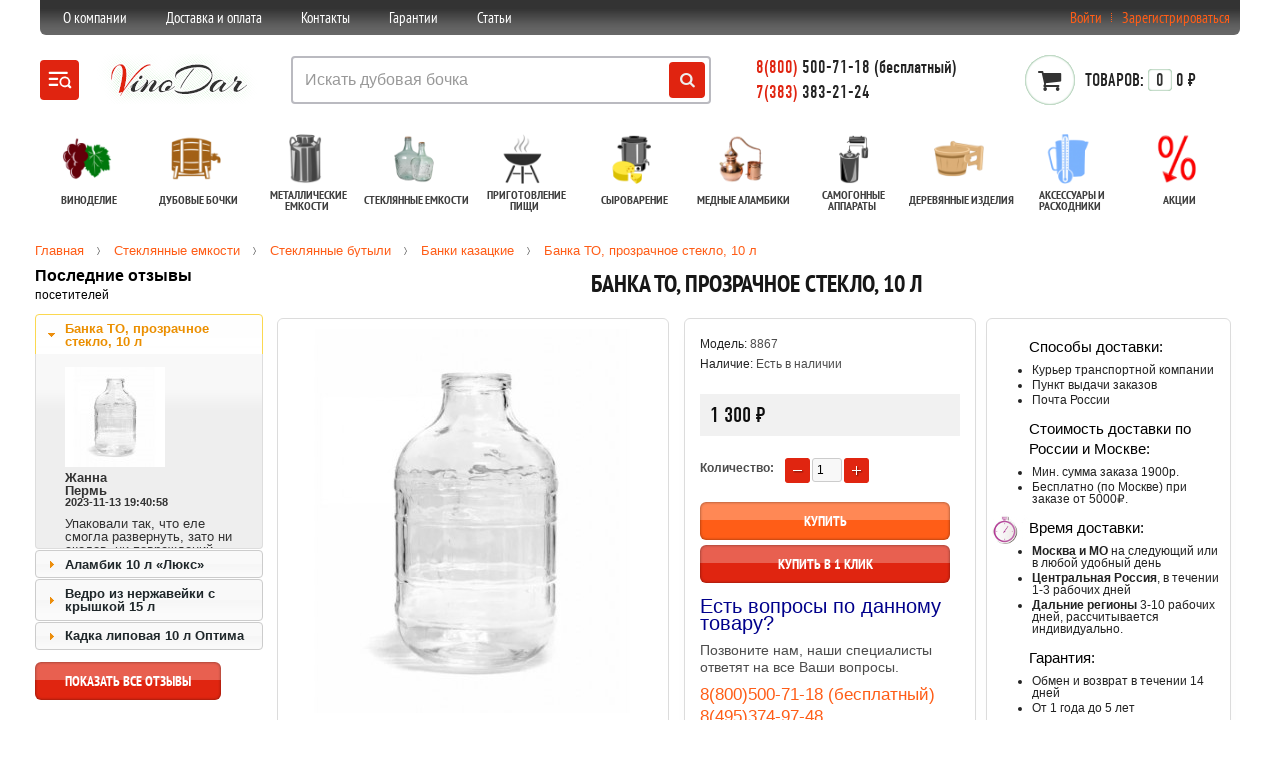

--- FILE ---
content_type: text/html; charset=utf-8
request_url: https://nsb.vinodar.com/banka-to-prozrachnoe-steklo-10-l
body_size: 74811
content:
<!DOCTYPE html>
<html dir="ltr" lang="ru">
<head>
<meta charset="UTF-8">
<meta name="viewport" content="width=device-width, initial-scale=1, minimum-scale=1, maximum-scale=1">
<title>Банка ТО, прозрачное стекло, 10 л купить в Новосибирске</title>
<base href="https://nsb.vinodar.com/" >
<meta name="description" content="Банка ТО, прозрачное стекло, 10 л. Универсальна в применении. Оригинальный дизайн." ><link href="https://nsb.vinodar.com/image/data/strelka.jpg" rel="icon" ><link href="https://nsb.vinodar.com/banka-to-prozrachnoe-steklo-10-l" rel="canonical" >
<link rel="stylesheet" type="text/css" href="/catalog/view/theme/bigdesdigital/stylesheet/acweb37.css" >

	<link rel="stylesheet" type="text/css" href="/catalog/view/javascript/jquery/owl-carousel/owl.carousel.css" media="screen" >		<link rel="stylesheet" type="text/css" href="/catalog/view/javascript/font-awesome/css/font-awesome.min.css" media="screen" >	<script>
		var url_subdomain = "http://nsb.vinodar.com/";
		var url_base = "https://nsb.vinodar.com/";
</script>
<script src="/catalog/view/javascript/acweb37.js"></script>

<script>	$(function() {$('a[data-id*=leanModal]').leanModal({ top : 210, closeButton: ".modal_close" });}); </script>
<script src="/catalog/view/javascript/jquery/colorbox/jquery.colorbox-min.js"></script><script src="/catalog/view/javascript/jquery/owl-carousel/owl.carousel.min.js"></script><!--[if lt IE 7]>
<script src="/catalog/view/javascript/DD_belatedPNG_0.0.8a-min.js"></script>
<script>
DD_belatedPNG.fix('#logo img');
</script>
<![endif]-->
	
		
<!--[if IE]>
<style>
	 div#menu-back.fixed {position:relative;}
</style>
<![endif]-->	
<script>	$(document).ready(function() {	$().intoptage({ easingType: 'easeOutQuart' });	});	</script>
<!--[if IE 7]>
<link rel="stylesheet" href="catalog/view/theme/bigdesdigital/stylesheet/font-awesome-ie7.min.css">
<![endif]-->

<script>
	var data_layer_main={};
</script>

<style>	
#recall_form { width: 80px;}
#header #reccall  {position: relative;  }
@media only screen and (max-width: 1230px) {
	#header #reccall  {position: relative; float:left; }
}
#header .contact-Phone1 .heading .text-Phone1 .contactPhone1 .contactPhoneCode1 { color: #FF5D17;}
.contact-Phone1 {float: none;}
#menu ul.fm li.fmLi div {
    box-shadow: 0 12px 10px -10px rgb(0 0 0 / 50%);
    border: 2px solid;
    border-color: #E0E0E0;	
    outline: none !important;
    padding: 10px 0px;
    border-top: 5px #fff solid !important;
	top: 85px;
}	
#menu ul.fm li.fmLi:hover div {background-color: #fff;}

.managers01 {
    -webkit-box-shadow: 5px 12px 12px -12px rgba(0, 0, 0, .6);
    -moz-box-shadow: 5px 12px 12px -12px rgba(0, 0, 0, .6);
    box-shadow: 5px 12px 12px -12px rgba(0, 0, 0, .6);
}
.managers01 a:hover{color: #0D0D0D;}
.managers01 a{text-decoration:none; font-weight: bold; color: #FF5D17}
#owl-example {box-shadow: none;}

.scategory h2 {
	margin: 0 0 15px;
	text-transform: uppercase;
	font: bold 24px "PT Sans Narrow", "Trebuchet MS", Tahoma, Helvetica, sans-serif;
}
.scategory .scontent {margin-top: 32px;}
.scategory p {font-size: 15px; color: #232323; }
.ifhit {position: absolute;top: 4px;left: 4px;
}	

.wl328 {border-color:#ffa30075;}
.homePAD p {font-size: 15px;}

.c-market {
	margin-left:15px;
}
a.c-market:hover {
		background:none !important;
}

.sheensay_fixed {	
   position: fixed !important;
   top: 0 !important;
   right: 75px;
   margin-top: 10px !important;   
   background: rgba(255, 221, 191, 0.85);
   border-radius: 5px;
   z-index: 10000;
}	
</style>
		

</head>
<body>
<div style="display:none;">
		<svg> 
			<symbol xmlns="http://www.w3.org/2000/svg" fill="none" viewBox="0 0 20 14" id="hamburger-search_svg"><path fill-rule="evenodd" clip-rule="evenodd" d="M.527 1.049a1 1 0 011-1h14a1 1 0 110 2h-14a1 1 0 01-1-1zM19.18 12.244a1 1 0 01-1.414 1.414l-1.34-1.3a4.5 4.5 0 111.414-1.415l1.34 1.3zM1.527 5.049a1 1 0 000 2h5.989a1 1 0 100-2H1.527zm-1 6a1 1 0 011-1h6a1 1 0 010 2h-6a1 1 0 01-1-1zm16.5-2.5a3 3 0 11-6 0 3 3 0 016 0z" fill="currentColor"/></symbol>
			<symbol xmlns="http://www.w3.org/2000/svg" viewBox="0 0 24 24" id="close_svg"><path d="M13.414 12l5.293 5.293a1 1 0 01-1.414 1.414L12 13.414l-5.293 5.293a1 1 0 11-1.414-1.414L10.586 12 5.293 6.707a1 1 0 011.414-1.414L12 10.586l5.293-5.293a1 1 0 011.414 1.414L13.414 12z" fill="currentColor" fill-rule="evenodd"/></symbol>
			<symbol xmlns="http://www.w3.org/2000/svg" viewBox="0 0 24 24" id="chevron_up_svg"><path d="M6.707 14.707a1 1 0 11-1.414-1.414l6-6a1 1 0 011.414 0l6 6a1 1 0 01-1.414 1.414L12 9.414l-5.293 5.293z" fill="currentColor" fill-rule="evenodd"/></symbol>
			<symbol xmlns="http://www.w3.org/2000/svg" viewBox="0 0 24 24" id="arrow_up_svg"><path d="M13 6.414V20a1 1 0 01-2 0V6.414l-4.293 4.293a1 1 0 11-1.414-1.414l6-6a1 1 0 011.414 0l6 6a1 1 0 11-1.414 1.414L13 6.414z" fill="currentColor" fill-rule="evenodd"/></symbol>			

			 
		</svg>
</div>

<style>	
.acweb.dnone {
	display: none;
}
.acweb.active {
	display: block;
}

.acweb.masks {
	background-color: black;
	opacity: 0.5;
	z-index: 91;
	position: fixed;
	width: 100%;
	height: 100%;
}

.acweb.forms {
    position: fixed;
    background-color: #fff;
    z-index: 92;
    width: 300px;
    margin: auto;
    top: 30%;
    left: calc(100vw - 300px/2 - 50%);
    font-size: 20px;
}
	
.acweb.forms legend {
    padding: 20px 8px;
    text-align: center;
}

.acweb.forms input {
	margin: 1rem;
    line-height: 20px;
    transform: scale(2);
}
</style>	
<div id="obj01003001_000001" class="acweb masks dnone"></div> 

<form id="obj01004001_000001" class="acweb forms dnone">
<fieldset>
  <legend>Кто Вы?</legend>

  <div>
    <input type="checkbox" name="bot" onchange="p_ah.e_cb_ah(this.name, this.checked)" />
    <label for="scales">Робот</label>
  </div>

  <div>
    <input type="checkbox" name="human" onchange="p_ah.e_cb_ah(this.name, this.checked)" />
    <label for="horns">Человек</label>
  </div>
</fieldset>
</form>


<div id="container-boxed">
<div id="header" class="">


<style>
.obj_sud_none {
		display:none;
}
</style>


<div class="block_asud"><!--noindex--><p class="asud" style="margin-bottom: 5px; font-size: 13px; color: #222";> Решением Арбитражного суда Рязанской области от 31.07.2023, по делу №A54-10980/2022
удовлетворены требования ООО "Меркурий" (ИНН 6234105634) к ООО "Дионис", к ООО
"Средства защиты" (ИНН 6234114815) и ИП Дергачев И.А. (ИНН 623016129220)
о взыскании компенсации за нарушение исключительных прав правообладателя товарного
знака по свидетельству №879919.</p><!--/noindex-->
</div>

<script>
console.log(window.location.href);
const url = new URL(window.location.href);
console.log(url.pathname);
if (url.pathname != "/") {
		let obj_sud = document.querySelector(".block_asud");
		console.log(obj_sud);
		obj_sud.classList.add("obj_sud_none");
		
}
</script>

	<div id="top-links">
		<div class="wrapper-center">		
			<div class="menublock">
				<ul>
							
						<li><a href="/about_us" class=" " >О компании</a></li>
						<li><a href="/dostavka-i-oplata" class=" " >Доставка и оплата</a></li>
						<li><a href="/contact-us" class=" " >Контакты</a></li>
						<li><a href="garantii" class=" " >Гарантии</a></li>
						<li><a href="/all-articles" class=" " >Статьи</a></li>		
										
				</ul>
			</div>	
			
			<div id="welcome">
			  			  <a data-id="leanModal" href="#signup">Войти</a><a href="https://nsb.vinodar.com/index.php?route=account/login" style="display:none">Войти</a><span class="rz"></span><a href="https://nsb.vinodar.com/index.php?route=account/simpleregister">Зарегистрироваться</a>	  		  
				<div id="signup">
					<div id="signup-ct">
					<span class="modal_close"></span>
						<div class="box-head">Авторизация или&nbsp;<a href="https://nsb.vinodar.com/index.php?route=account/simpleregister" >Регистрация</a></div>				
						<form action="https://nsb.vinodar.com/index.php?route=account/login" method="post" enctype="multipart/form-data" id="module_login_mini"> 							
							<div class="trBlock"><span class="nameInput">Введите Ваш e-mail:</span><input class="logintxt" type="text" name="email" value="" onclick="this.value = '';" ></div>						
							<div class="trBlock"><span class="nameInput">Введите пароль:</span><input class="logintxt" type="password" name="password" value="Password:" onclick="this.value = '';" ></div>
							<div class="trBlock"><span class="nameInput"></span><a href="https://nsb.vinodar.com/index.php?route=account/forgotten">Забыли пароль?</a></div>
							<div class="trBlock"><span class="nameInput"></span><a onclick="$('#module_login_mini').submit();" class="button">Войти</a></div>									
						</form>
						<script><!--
							$('#module_login_mini input').keydown(function(e) {
								if (e.keyCode == 13) {
								$('#module_login_mini').submit();
								}
							});
						//-->
						</script>
					</div>
				</div>						  
			  			</div>
			 		
			<div id="links">
																
			</div>
				
			
						
					
		</div>
		<div style="clear:both"></div>
	</div>

	<div id="obj01000004" class="menu-burger j-menu-burger">
		<div class="menu-burger__mobile-header hide-desktop">
			<h2>Каталог</h2>		
		</div>
		<div id="fs2002" class="menu-burger__main j-menu-burger-main j-menu-active menu"></div>						  
		<button class="menu-burger__close j-close-menu-mobile my-refs74" data-sig="event_01000002_click" type="button">Закрыть меню</button>	
	</div>
	
	<div class="wrapper-center main-block">
			
		<div id="obj01000008_000002" data-type="add_menu" data-sig="event_01000001_click" class="mv-icon button hamburger my-refs74">
			<a href="#" data-sig="event_01000001_click" class="my-refs74">
				<svg class="mv-icon-hamburger-search active">
					<use xlink:href="#hamburger-search_svg">						
				</svg>
				<svg class="mv-icon-hamburger-search close">
					<use xlink:href="#close">						
				</svg>
			</a>		
		</div>		
					
						
				<div id="logo">
					<a href="https://nsb.vinodar.com/" >
						<svg xmlns="http://www.w3.org/2000/svg" xmlns:xlink="http://www.w3.org/1999/xlink" width="170px" height="50px" viewBox="125 50 260 60" style="background: rgba(0, 0, 0, 0);" preserveAspectRatio="xMidYMid"><defs><filter id="editing-stripe-bk" filterUnits="userSpaceOnUse" x="-100%" y="-100%" width="300%" height="300%"><feFlood flood-color="#0CA92F" result="flood1"/><feFlood flood-color="#fff" flood-opacity="0.5" result="flood2"/><feImage xlink:href="[data-uri]" x="0" y="0" width="2000" height="1000" result="image"/><feTile in="image" result="tile"/><feComposite operator="in" in="flood1" in2="tile" result="tile2"/><feGaussianBlur in="SourceAlpha" stdDeviation="10" result="blur"/><feComposite operator="in" in="tile2" in2="blur" result="cloud"/><feMorphology operator="dilate" radius="2" in="SourceAlpha" result="dilate"/><feComposite operator="in" in="flood2" in2="dilate" result="base"/><feMerge><feMergeNode in="cloud"/><feMergeNode in="base"/><feMergeNode in="SourceGraphic"/></feMerge></filter></defs><g filter="url(#editing-stripe-bk)"><g transform="translate(147.51441127061844, 99.28999900817871)">
						<path  class="l1" d="M20.54-4.03L20.54-4.03L20.54-4.03Q45.44-41.79 58.75-41.79L58.75-41.79L58.75-41.79Q60.80-41.79 61.57-40.70L61.57-40.70L61.57-40.70Q61.70-40.51 61.70-40.35L61.70-40.35L61.70-40.35Q61.70-40.19 61.41-40.13L61.41-40.13L61.41-40.13Q61.12-40.06 60.80-40.13L60.80-40.13L60.80-40.13Q60.48-40.19 60.29-40.19L60.29-40.19L60.29-40.19Q56.58-40.19 51.07-36.29L51.07-36.29L51.07-36.29Q45.57-32.38 40.10-26.37L40.10-26.37L40.10-26.37Q34.62-20.35 29.31-13.50L29.31-13.50L29.31-13.50Q19.01-0.32 15.55 6.08L15.55 6.08L15.55 6.08Q15.30 6.53 15.07 6.53L15.07 6.53L15.07 6.53Q14.85 6.53 14.56 6.37L14.56 6.37L14.56 6.37Q14.27 6.21 14.53 5.70L14.53 5.70L14.53 5.70Q17.47 0.77 17.73 0.38L17.73 0.38L17.73 0.38Q13.82 2.18 12.35 2.18L12.35 2.18L12.35 2.18Q12.16 2.18 12.10 2.05L12.10 2.05L12.10 2.05Q18.11-20.16 18.11-30.34L18.11-30.34L18.11-30.34Q18.11-33.09 17.47-35.62L17.47-35.62L17.47-35.62Q16.83-38.14 15.55-39.17L15.55-39.17L15.55-39.17Q14.27-40.19 12.93-40.19L12.93-40.19L12.93-40.19Q10.75-40.19 8.51-37.60L8.51-37.60L8.51-37.60Q6.27-35.01 4.13-30.18L4.13-30.18L4.13-30.18Q1.98-25.34 1.98-19.97L1.98-19.97L1.98-19.97Q1.98-19.14 2.05-18.30L2.05-18.30L2.05-18.30Q2.11-17.47 1.73-17.47L1.73-17.47L1.73-17.47Q1.60-17.54 1.47-17.86L1.47-17.86L1.47-17.86Q0.64-19.46 0.64-21.57L0.64-21.57L0.64-21.57Q0.64-28.86 2.62-32.64L2.62-32.64L2.62-32.64Q4.61-36.42 7.55-38.72L7.55-38.72L7.55-38.72Q11.71-42.05 15.30-42.05L15.30-42.05L15.30-42.05Q17.34-42.05 19.26-40.83L19.26-40.83L19.26-40.83Q24.13-37.70 24.13-26.30L24.13-26.30L24.13-26.30Q24.13-17.22 20.54-4.03Z"/>
						<path class="l2" d="M43.90-19.52L43.90-19.52L43.90-19.52Q43.20-20.10 43.33-21.18L43.33-21.18L43.33-21.18Q43.46-22.27 44.48-23.49L44.48-23.49L44.48-23.49Q45.50-24.70 47.23-24.70L47.23-24.70L47.23-24.70Q47.74-24.70 48.32-24.22L48.32-24.22L48.32-24.22Q48.90-23.74 48.77-22.62L48.77-22.62L48.77-22.62Q48.64-21.50 47.74-20.51L47.74-20.51L47.74-20.51Q46.85-19.52 45.73-19.23L45.73-19.23L45.73-19.23Q44.61-18.94 43.90-19.52ZM43.07-16.13L43.07-16.13L43.07-16.13Q40.45-13.44 38.69-9.31L38.69-9.31L38.69-9.31Q36.93-5.18 36.93-3.52L36.93-3.52L36.93-3.52Q36.93-1.86 38.24-1.86L38.24-1.86L38.24-1.86Q39.55-1.86 42.59-3.78L42.59-3.78L42.59-3.78Q45.63-5.70 49.54-9.22L49.54-9.22L49.54-9.22Q50.37-9.98 50.37-9.02L50.37-9.02L50.37-9.02Q50.37-8.90 50.24-8.77L50.24-8.77L50.24-8.77Q47.17-6.08 45.06-4.35L45.06-4.35L45.06-4.35Q42.94-2.62 40.03-1.06L40.03-1.06L40.03-1.06Q37.12 0.51 35.26 0.51L35.26 0.51L35.26 0.51Q32.96 0.51 31.84-0.51L31.84-0.51L31.84-0.51Q30.72-1.54 30.72-2.75L30.72-2.75L30.72-2.75Q30.72-5.06 31.55-6.40L31.55-6.40L31.55-6.40Q32.38-7.74 34.37-10.11L34.37-10.11L34.37-10.11Q33.66-9.54 32.16-8.19L32.16-8.19L32.16-8.19Q30.66-6.85 30.08-6.40L30.08-6.40L30.08-6.40Q29.50-5.95 29.50-6.66L29.50-6.66L29.50-6.66Q29.50-7.10 30.53-7.94L30.53-7.94L30.53-7.94Q31.55-8.77 34.98-12.16L34.98-12.16L34.98-12.16Q38.40-15.55 39.65-16.19L39.65-16.19L39.65-16.19Q40.90-16.83 41.70-16.83L41.70-16.83L41.70-16.83Q42.50-16.83 42.88-16.61L42.88-16.61L42.88-16.61Q43.26-16.38 43.07-16.13ZM65.54-14.34L65.54-14.34L65.54-14.34Q66.43-15.36 66.43-15.94L66.43-15.94L66.43-15.94Q66.43-16.51 65.25-16.51L65.25-16.51L65.25-16.51Q64.06-16.51 61.50-14.27L61.50-14.27L61.50-14.27Q59.14-12.22 55.78-7.42L55.78-7.42L55.78-7.42Q52.42-2.62 50.91-0.93L50.91-0.93L50.91-0.93Q49.41 0.77 48.26 0.77L48.26 0.77L48.26 0.77Q48.13 0.77 48 0.77L48 0.77L48 0.77Q46.34 0.77 44.74-0.58L44.74-0.58L44.74-0.58Q45.12-1.15 46.59-3.07L46.59-3.07L46.59-3.07Q49.86-7.04 52.29-10.75L52.29-10.75L52.29-10.75Q49.54-8 47.62-6.46L47.62-6.46L47.62-6.46Q46.98-5.95 46.88-6.40L46.88-6.40L46.88-6.40Q46.78-6.85 47.17-7.20L47.17-7.20L47.17-7.20Q47.55-7.55 48.45-8.35L48.45-8.35L48.45-8.35Q49.34-9.15 49.63-9.41L49.63-9.41L49.63-9.41Q49.92-9.66 50.72-10.40L50.72-10.40L50.72-10.40Q51.52-11.14 51.90-11.58L51.90-11.58L51.90-11.58Q53.70-13.70 54.53-15.17L54.53-15.17L54.53-15.17Q54.85-15.94 54.82-16.67L54.82-16.67L54.82-16.67Q54.78-17.41 54.50-17.63L54.50-17.63L54.50-17.63Q54.21-17.86 54.27-18.18L54.27-18.18L54.27-18.18Q54.27-18.69 54.78-18.69L54.78-18.69L54.78-18.69Q55.04-18.69 55.36-18.56L55.36-18.56L55.36-18.56Q57.34-17.66 57.34-15.01L57.34-15.01L57.34-15.01Q57.34-12.35 56.19-9.34L56.19-9.34L56.19-9.34Q58.69-12.61 59.97-14.02L59.97-14.02L59.97-14.02Q63.30-17.73 66.50-17.73L66.50-17.73L66.50-17.73Q69.63-17.73 70.21-15.04L70.21-15.04L70.21-15.04Q70.27-14.66 70.27-13.86L70.27-13.86L70.27-13.86Q70.27-13.06 69.66-11.71L69.66-11.71L69.66-11.71Q69.06-10.37 66.82-7.30L66.82-7.30L66.82-7.30Q64.58-4.22 64.22-3.42L64.22-3.42L64.22-3.42Q63.87-2.62 64-2.24L64-2.24L64-2.24Q64.13-1.86 64.58-1.79L64.58-1.79L64.58-1.79Q65.34-1.66 67.20-2.82L67.20-2.82L67.20-2.82Q69.82-4.67 73.98-8.51L73.98-8.51L73.98-8.51Q74.69-9.22 74.69-8.38L74.69-8.38L74.69-8.38Q74.69-8.06 74.37-7.74L74.37-7.74L74.37-7.74Q68.16-1.98 65.15-0.58L65.15-0.58L65.15-0.58Q61.63 1.22 59.65 0L59.65 0L59.65 0Q58.43-0.77 58.43-2.14L58.43-2.14L58.43-2.14Q58.43-3.52 58.94-4.93L58.94-4.93L58.94-4.93Q60.10-8.19 65.54-14.34ZM84.86-1.09L84.86-1.09L84.86-1.09Q80.58 1.09 77.38 1.09L77.38 1.09L77.38 1.09Q74.69 1.09 73.73-0.70L73.73-0.70L73.73-0.70Q73.22-1.60 73.22-2.75L73.22-2.75L73.22-2.75Q73.22-5.38 74.43-7.87L74.43-7.87L74.43-7.87Q73.60-7.04 72.83-6.53L72.83-6.53L72.83-6.53Q72.19-5.95 72.19-6.66L72.19-6.66L72.19-6.66Q72.19-7.10 73.31-8.06L73.31-8.06L73.31-8.06Q74.43-9.02 76.74-11.30L76.74-11.30L76.74-11.30Q79.04-13.57 80.38-14.72L80.38-14.72L80.38-14.72Q84.29-17.98 88.64-17.98L88.64-17.98L88.64-17.98Q90.24-17.98 91.90-17.15L91.90-17.15L91.90-17.15Q94.34-16 94.34-12.93L94.34-12.93L94.34-12.93Q94.34-9.22 90.62-5.31L90.62-5.31L90.62-5.31Q89.15-3.65 86.53-1.98L86.53-1.98L86.53-1.98Q91.78-2.82 97.66-8.32L97.66-8.32L97.66-8.32Q97.98-8.58 98.24-8.54L98.24-8.54L98.24-8.54Q98.50-8.51 98.50-8.26L98.50-8.26L98.50-8.26Q98.50-8 98.24-7.74L98.24-7.74L98.24-7.74Q91.20-1.09 85.12-1.09L85.12-1.09L85.12-1.09Q84.99-1.09 84.86-1.09ZM91.07-7.81L91.07-7.81L91.07-7.81Q92.67-10.24 92.67-11.94L92.67-11.94L92.67-11.94Q92.67-13.63 91.20-14.53L91.20-14.53L91.20-14.53Q90.37-15.23 89.28-15.23L89.28-15.23L89.28-15.23Q85.38-15.23 82.08-12.16L82.08-12.16L82.08-12.16Q78.78-9.09 77.70-5.63L77.70-5.63L77.70-5.63Q77.25-4.42 77.25-3.10L77.25-3.10L77.25-3.10Q77.25-1.79 78.24-1.25L78.24-1.25L78.24-1.25Q79.23-0.70 80.45-0.70L80.45-0.70L80.45-0.70Q81.66-0.70 83.97-1.92L83.97-1.92L83.97-1.92Q83.84-1.92 83.58-2.05L83.58-2.05L83.58-2.05Q82.82-2.43 82.82-3.07L82.82-3.07L82.82-3.07Q82.82-5.31 85.31-7.62L85.31-7.62L85.31-7.62Q87.10-9.22 88.96-9.22L88.96-9.22L88.96-9.22Q90.82-9.22 91.07-7.81ZM152.70-30.21L152.70-30.21L152.70-30.21Q149.12-35.39 139.07-36.86L139.07-36.86L139.07-36.86Q136.19-37.31 133.44-37.31L133.44-37.31L133.44-37.31Q123.26-37.31 113.47-33.66L113.47-33.66L113.47-33.66Q106.05-30.91 102.21-27.26L102.21-27.26L102.21-27.26Q99.71-25.02 99.71-23.04L99.71-23.04L99.71-23.04Q99.71-21.82 100.35-20.99L100.35-20.99L100.35-20.99Q100.99-20.16 100.67-19.97L100.67-19.97L100.67-19.97Q100.35-19.78 100.03-20.10L100.03-20.10L100.03-20.10Q98.43-21.95 98.43-24.77L98.43-24.77L98.43-24.77Q98.43-29.38 102.08-32.32L102.08-32.32L102.08-32.32Q107.07-36.29 116-38.94L116-38.94L116-38.94Q124.93-41.60 132.80-41.60L132.80-41.60L132.80-41.60Q140.67-41.60 145.73-39.42L145.73-39.42L145.73-39.42Q155.71-35.20 155.71-24.90L155.71-24.90L155.71-24.90Q155.71-16.51 148.35-8.83L148.35-8.83L148.35-8.83Q139.65 0.19 123.33 2.94L123.33 2.94L123.33 2.94Q118.40 3.78 114.37 3.78L114.37 3.78L114.37 3.78Q100.35 3.78 97.41-1.98L97.41-1.98L97.41-1.98Q97.09-2.62 97.09-2.75L97.09-2.75L97.09-2.75Q97.09-3.26 98.11-2.50L98.11-2.50L98.11-2.50Q101.95 0.19 110.69 0.19L110.69 0.19L110.69 0.19Q119.42 0.19 128.54-2.40L128.54-2.40L128.54-2.40Q137.66-4.99 144.26-9.98L144.26-9.98L144.26-9.98Q149.18-13.70 151.74-17.47L151.74-17.47L151.74-17.47Q154.43-21.44 154.43-24.54L154.43-24.54L154.43-24.54Q154.43-27.65 152.70-30.21ZM126.40-35.20L126.40-35.20L127.23-35.20L127.23-35.20Q127.68-35.20 127.68-35.01L127.68-35.01L127.68-35.01Q127.68-34.56 127.17-34.05L127.17-34.05L127.17-34.05Q121.73-28.03 115.49-18.98L115.49-18.98L115.49-18.98Q109.25-9.92 107.52-5.31L107.52-5.31L107.52-5.31Q107.33-4.80 107.07-4.80L107.07-4.80L107.07-4.80Q106.50-4.80 106.50-5.44L106.50-5.44L106.50-5.44Q106.50-8.90 115.84-22.05L115.84-22.05L115.84-22.05Q125.18-35.20 126.40-35.20ZM174.91-9.86L174.91-9.86L174.91-9.86Q174.21-9.02 173.47-8.06L173.47-8.06L173.47-8.06Q172.74-7.10 171.62-5.44L171.62-5.44L171.62-5.44Q170.50-3.78 170.50-2.62L170.50-2.62L170.50-2.62Q170.50-1.47 171.49-1.47L171.49-1.47L171.49-1.47Q172.48-1.47 174.72-2.69L174.72-2.69L174.72-2.69Q179.20-5.25 184.64-10.37L184.64-10.37L184.64-10.37Q185.28-11.01 185.47-10.56L185.47-10.56L185.47-10.56Q185.47-10.50 185.47-10.30L185.47-10.30L185.47-10.30Q185.47-10.11 185.22-9.86L185.22-9.86L185.22-9.86Q174.21 0.51 169.22 0.51L169.22 0.51L169.22 0.51Q167.74 0.51 166.75-0.48L166.75-0.48L166.75-0.48Q165.76-1.47 165.76-2.82L165.76-2.82L165.76-2.82Q165.76-4.16 166.91-6.91L166.91-6.91L166.91-6.91Q164.03-3.33 160.74-1.38L160.74-1.38L160.74-1.38Q157.44 0.58 155.58 0.58L155.58 0.58L155.58 0.58Q153.73 0.58 152.42-0.54L152.42-0.54L152.42-0.54Q151.10-1.66 151.10-3.33L151.10-3.33L151.10-3.33Q151.10-8.06 155.33-12.61L155.33-12.61L155.33-12.61Q158.53-16 163.26-17.41L163.26-17.41L163.26-17.41Q165.38-18.11 167.39-18.11L167.39-18.11L167.39-18.11Q169.41-18.11 171.30-16.99L171.30-16.99L171.30-16.99Q173.18-15.87 173.70-14.34L173.70-14.34L173.70-14.34Q175.62-14.34 176.45-12.93L176.45-12.93L176.45-12.93Q176.58-12.74 176.58-12.29L176.58-12.29L176.58-12.29Q176.58-11.84 176.10-11.26L176.10-11.26L176.10-11.26Q175.62-10.69 174.91-9.86ZM170.24-16.19L170.24-16.19L170.24-16.19Q168.90-16.19 167.04-15.36L167.04-15.36L167.04-15.36Q163.78-13.95 160.83-10.50L160.83-10.50L160.83-10.50Q156.16-4.99 156.16-2.43L156.16-2.43L156.16-2.43Q156.16-1.09 157.25-1.09L157.25-1.09L157.25-1.09Q158.14-1.09 160.22-2.24L160.22-2.24L160.22-2.24Q162.30-3.39 165.70-6.78L165.70-6.78L165.70-6.78Q165.89-6.98 167.17-8.19L167.17-8.19L167.17-8.19Q168.45-9.41 169.34-10.30L169.34-10.30L169.34-10.30Q172.35-13.44 172.35-14.82L172.35-14.82L172.35-14.82Q172.35-16.19 170.24-16.19ZM199.87-12.80L199.87-12.80L199.87-12.80Q197.06-9.54 195.30-6.82L195.30-6.82L195.30-6.82Q193.54-4.10 193.54-2.98L193.54-2.98L193.54-2.98Q193.54-1.86 194.85-1.86L194.85-1.86L194.85-1.86Q196.16-1.86 200.22-4.48L200.22-4.48L200.22-4.48Q204.29-7.10 207.74-10.37L207.74-10.37L207.74-10.37Q208.06-10.69 208.32-10.62L208.32-10.62L208.32-10.62Q208.58-10.56 208.58-10.30L208.58-10.30L208.58-10.30Q208.58-10.05 208.32-9.73L208.32-9.73L208.32-9.73Q200.06-2.18 195.71-0.26L195.71-0.26L195.71-0.26Q193.79 0.51 192.96 0.51L192.96 0.51L192.96 0.51Q189.89 0.51 188.77-0.51L188.77-0.51L188.77-0.51Q187.65-1.54 187.65-2.75L187.65-2.75L187.65-2.75Q187.65-5.18 188.61-6.46L188.61-6.46L188.61-6.46Q191.74-10.88 193.60-13.95L193.60-13.95L193.60-13.95Q194.18-14.85 193.38-15.20L193.38-15.20L193.38-15.20Q192.58-15.55 191.39-15.55L191.39-15.55L191.39-15.55Q190.21-15.55 190.14-15.62L190.14-15.62L190.14-15.62Q185.86-9.86 181.63-6.53L181.63-6.53L181.63-6.53Q181.12-6.08 181.06-6.53L181.06-6.53L181.06-6.53Q181.06-7.04 181.76-7.74L181.76-7.74L181.76-7.74Q186.24-11.58 189.12-15.87L189.12-15.87L189.12-15.87Q188.54-16.26 188.54-16.93L188.54-16.93L188.54-16.93Q188.54-17.60 188.64-18.56L188.64-18.56L188.64-18.56Q188.74-19.52 189.63-21.12L189.63-21.12L189.63-21.12Q191.17-23.81 192.83-23.81L192.83-23.81L192.83-23.81Q194.24-23.81 194.24-22.27L194.24-22.27L194.24-22.27Q194.24-20.16 192.26-17.66L192.26-17.66L192.26-17.66Q191.30-16.51 190.46-16L190.46-16L190.46-16Q192.83-16.77 197.38-16.77L197.38-16.77L197.38-16.77Q199.62-16.77 200.58-15.10L200.58-15.10L200.58-15.10Q200.70-14.85 200.70-14.34L200.70-14.34L200.70-14.34Q200.70-13.82 199.87-12.80Z"/>
						</g></g>
						<style>
							svg .l1 {fill:#E02410;}
							svg .l2 {fill:#323232;}	
						</style>
						</svg>					
					</a>
				</div>
							

		
			

<style>
.acw-popup {
    background: #fff;
    z-index: 1000;
    position: absolute;
    padding: 10px 10px;
	padding-bottom: 20px;	
    border-radius: 5px;
    box-shadow: 1px 1px 5px rgb(198 203 203 / 50%);
    box-sizing: content-box;
}
#obj01000014.search {
    top: 50px;
	width:100%;
}
#obj01000014 .fcat ul {
	padding-left: 10px;
}
#obj01000014 .fcat li.head-hint {
    font-weight: 700;
    margin-bottom: 16px;
}
#obj01000014 .fcat li.ref-hint {
	cursor: pointer;
    margin-top: 12px;
    padding-left: 30px;
    background-image: url(data:image/svg+xml,%3Csvg%20width%3D%2216%22%20height%3D%2216%22%20fill%3D%22none%22%20xmlns%3D%22http%3A%2F%2Fwww.w3.org%2F2000%2Fsvg%22%3E%3Cpath%20d%3D%22M10.73%209.473l-.274.343a5.92%205.92%200%20001.437-3.87%205.946%205.946%200%2010-5.947%205.947%205.92%205.92%200%20003.87-1.437l-.483.374%204.622%204.505a.965.965%200%20001.349-1.38L10.73%209.473zm-4.784.59A4.111%204.111%200%20011.83%205.946%204.111%204.111%200%20015.946%201.83a4.111%204.111%200%20014.117%204.116%204.111%204.111%200%2001-4.117%204.117z%22%20fill%3D%22%23B6B6B6%22%2F%3E%3C%2Fsvg%3E);
}
#obj01000014 .fcat li.show-all {
    font-weight: 700;
    margin-top: 16px;	
}
#obj01000014 li {
    line-height: 18px;
    font-size: 16px;
    background-repeat: no-repeat;
    background-position-y: bottom;
    list-style-type: none;
}
#search .erase-search {
	position: absolute;
    right: 50px;
    top: 11px;
    cursor: pointer;
}
#search .erase-search svg{fill: #babac0;}
.dnone {display:none;}
</style>

		 
		<div id="search" class="w-header__search">
			<div class="w-text-field">
				<div class="w-text-field__input-container">
					<input id="obj01000008_000003" class="w-text-field__input w-text-field__input_with-clear-button" type="text" name="search" maxlength="64" placeholder="Искать дубовая бочка" required="true" data-validate-keyup="true" autocomplete="off" value="" onclick="this.placeholder = '';">
					<div id="obj01000008_000004" class="erase-search dnone"><svg xmlns="http://www.w3.org/2000/svg" width="24px" height="24px" viewBox="0 0 24 24"><g data-name="Layer 2"><g data-name="close"><rect width="24" height="24" transform="rotate(180 12 12)" opacity="0"/><path d="M13.41 12l4.3-4.29a1 1 0 1 0-1.42-1.42L12 10.59l-4.29-4.3a1 1 0 0 0-1.42 1.42l4.3 4.29-4.3 4.29a1 1 0 0 0 0 1.42 1 1 0 0 0 1.42 0l4.29-4.3 4.29 4.3a1 1 0 0 0 1.42 0 1 1 0 0 0 0-1.42z"/></g></g></svg> </div>
					<div id="obj01000008_000005" class="w-text-field__search-button"><i class="icon-search"></i></div>
				</div>					
			</div>
			<div id="obj01000014" class="search dnone acw-popup"> 
				<div class="container">
					<div id="obj01000014_000002" class="fcat">
					</div>
				</div>	
			</div>			
		</div>  	
				
		<div id="contactPhone">
			<div class="heading">
				<div id="icoPhone"><a href="https://nsb.vinodar.com/contact-us"><i class="icon-mobile-phone"></i></a></div>
				<div id="textPhone">
					<span class="contactPhone">
											
											
											
											
											
											
											
													
													
													
													
													
													
													
													
													
													
													
							
													
						 						
															<span class="contactPhoneCode">8(800)</span> 500-71-18 (бесплатный)  
														
														<br>
								
												
												 
							<span class="contactPhoneCode">7(383)</span><span>	 383-21-24 </span>						
													
					</span> 
				</div>
			</div>	
								
						
		</div>	

				
		
		<div id="contactPhoneBlock">
					 		 		
		
			<div class="cart-fixed">&nbsp;</div>
		</div>
		<div id="cart">
  <div class="heading">
	<div id="icoCart"><a rel="nofollow" href="https://nsb.vinodar.com/index.php?route=checkout/simplecheckout"><i class="icon-shopping-cart"></i></a></div>
	<div id="textCart">
		<div onclick="document.location.href='https://nsb.vinodar.com/index.php?route=checkout/simplecheckout';" id="cart-total"><b>Товаров:</b> <span>0</span> 0 ₽</div>
	</div>
		
  </div>
  <div class="content">

        <div class="empty">В корзине пусто!</div>
      </div>
</div>
		
    </div>

		<div id="menu-back" style="margin-top:20px; margin-left:10px;" class="relative menu-back-fixed">
			<div id="menu" class="wrapper-center" itemscope itemtype="http://schema.org/SiteNavigationElement">
				<span><i class="icon-list-ul"></i> Каталог</span>
				<ul class="fm">				
							
							 <!-- <li class="fmLi"><a href="https://nsb.vinodar.com/" class="fmLihr icoHomeBig " ><i class="icon-home"></i></a></li> -->
							 							 
							  <li class="fmLi">									<a href='https://nsb.vinodar.com/vinodelie' class="fmLihr  withSub" ><img class="menu-img" src="https://nsb.vinodar.com/image/cache/data/menu/3-56x56.png" alt="Виноделие " width="50" height="50" itemprop="image"><span class="menu-span" itemprop="name">&nbsp;Виноделие &nbsp;</span></a>
																										
																	<div  class="menu_pop" data-id="18"></div>			
															  							
							  </li>
							  
							  <li class="fmLi">									<a href='https://nsb.vinodar.com/dubovie_bochki' class="fmLihr  withSub" ><img class="menu-img" src="https://nsb.vinodar.com/image/cache/data/menu/4-56x56.png" alt="Дубовые бочки" width="50" height="50" itemprop="image"><span class="menu-span" itemprop="name">&nbsp;Дубовые бочки&nbsp;</span></a>
																										
																	<div  class="menu_pop" data-id="25"></div>			
															  							
							  </li>
							  
							  <li class="fmLi">									<a href='https://nsb.vinodar.com/metallicheskie-emkosti' class="fmLihr  withSub" ><img class="menu-img" src="https://nsb.vinodar.com/image/cache/data/menu/5-56x56.png" alt="Металлические емкости" width="50" height="50" itemprop="image"><span class="menu-span" itemprop="name">&nbsp;Металлические емкости&nbsp;</span></a>
																										
																	<div  class="menu_pop" data-id="59"></div>			
															  							
							  </li>
							  
							  <li class="fmLi">									<a href='https://nsb.vinodar.com/emkosti-iz-stekla' class="fmLihr  withSub" ><img class="menu-img" src="https://nsb.vinodar.com/image/cache/data/popularnie_kategorii/steklo_enkosti_new-56x56.png" alt="Стеклянные емкости" width="50" height="50" itemprop="image"><span class="menu-span" itemprop="name">&nbsp;Стеклянные емкости&nbsp;</span></a>
																										
																	<div  class="menu_pop" data-id="60"></div>			
															  							
							  </li>
							  
							  <li class="fmLi">									<a href='https://nsb.vinodar.com/prigotovleniye-pishchi' class="fmLihr  withSub" ><img class="menu-img" src="https://nsb.vinodar.com/image/cache/data/menu/7-56x56.png" alt="Приготовление пищи" width="50" height="50" itemprop="image"><span class="menu-span" itemprop="name">&nbsp;Приготовление пищи&nbsp;</span></a>
																										
																	<div  class="menu_pop" data-id="97"></div>			
															  							
							  </li>
							  
							  <li class="fmLi">									<a href='https://nsb.vinodar.com/sirovarenie' class="fmLihr  withSub" ><img class="menu-img" src="https://nsb.vinodar.com/image/cache/data/menu/syr_min3-56x56.png" alt="Сыроварение" width="50" height="50" itemprop="image"><span class="menu-span" itemprop="name">&nbsp;Сыроварение&nbsp;</span></a>
																										
																	<div  class="menu_pop" data-id="155"></div>			
															  							
							  </li>
							  
							  <li class="fmLi">									<a href='https://nsb.vinodar.com/alambiki' class="fmLihr  withSub" ><img class="menu-img" src="https://nsb.vinodar.com/image/cache/data/popularnie_kategorii/alambiki_new-56x56.png" alt="Медные аламбики" width="50" height="50" itemprop="image"><span class="menu-span" itemprop="name">&nbsp;Медные аламбики&nbsp;</span></a>
																										
																	<div  class="menu_pop" data-id="62"></div>			
															  							
							  </li>
							  
							  <li class="fmLi">									<a href='https://nsb.vinodar.com/oborudovanie-dlya-prigotovleniya-spirta-i-alkogolya' class="fmLihr  withSub" ><img class="menu-img" src="https://nsb.vinodar.com/image/cache/data/menu/samogon_min-56x56.png" alt="Самогонные аппараты" width="50" height="50" itemprop="image"><span class="menu-span" itemprop="name">&nbsp;Самогонные аппараты&nbsp;</span></a>
																										
																	<div  class="menu_pop" data-id="20"></div>			
															  							
							  </li>
							  
							  <li class="fmLi">									<a href='https://nsb.vinodar.com/derevyannyye-izdeliya' class="fmLihr  withSub" ><img class="menu-img" src="https://nsb.vinodar.com/image/cache/data/menu/8-56x56.png" alt="Деревянные изделия" width="50" height="50" itemprop="image"><span class="menu-span" itemprop="name">&nbsp;Деревянные изделия&nbsp;</span></a>
																										
																	<div  class="menu_pop" data-id="117"></div>			
															  							
							  </li>
							  
							  <li class="fmLi">									<a href='https://nsb.vinodar.com/aksessuary' class="fmLihr  withSub" ><img class="menu-img" src="https://nsb.vinodar.com/image/cache/data/menu/2-56x56.png" alt="Аксессуары и расходники" width="50" height="50" itemprop="image"><span class="menu-span" itemprop="name">&nbsp;Аксессуары и расходники&nbsp;</span></a>
																										
																	<div  class="menu_pop" data-id="61"></div>			
															  							
							  </li>
							  
							  <li class="fmLi">									<a href='https://nsb.vinodar.com/actionsale' class="fmLihr  withSub" ><img class="menu-img" src="https://nsb.vinodar.com/image/cache/data/menu/9-56x56.png" alt="Акции" width="50" height="50" itemprop="image"><span class="menu-span" itemprop="name">&nbsp;Акции&nbsp;</span></a>
																										
																	<div  class="menu_pop" data-id="104"></div>			
															  							
							  </li>
							  			  
								  		  		  
							  					  
				</ul>		
			</div>	
		</div>

		<script>		  
				$(".fmLi").mouseover(function () {
				$(this).children('a:first-child').css("background-color", "#FFA245");
				$(this).find('.menu-img').css("-webkit-filter",'grayscale(100%) brightness(130%) opacity(70%)');

			});
				$(".fmLi").mouseout(function () {
				$(this).children('a:first-child').css("background-color", "#FFFFFF");
				$(this).find('img').css("-webkit-filter",'none');
			});	
		</script>	

		</div>
	
<div id="container">

	<div id="notification"></div>
<div class="breadcrumb product-breadcrumb">
<div class="wrapper-center" itemscope itemtype="http://schema.org/BreadcrumbList">
  	<span itemscope itemprop="itemListElement" itemscope itemtype="http://schema.org/ListItem">
      	  <a itemprop="item" href="https://nsb.vinodar.com/" >
	    <span itemprop="name">Главная</span>
	    <meta itemprop="position" content="1">
	  </a>
	</span>
  	<span itemscope itemprop="itemListElement" itemscope itemtype="http://schema.org/ListItem">
       <span class="chevron"></span> 	  <a itemprop="item" href="https://nsb.vinodar.com/emkosti-iz-stekla" >
	    <span itemprop="name">Стеклянные емкости</span>
	    <meta itemprop="position" content="2">
	  </a>
	</span>
  	<span itemscope itemprop="itemListElement" itemscope itemtype="http://schema.org/ListItem">
       <span class="chevron"></span> 	  <a itemprop="item" href="https://nsb.vinodar.com/emkosti-iz-stekla/steklyannyye-butyli" >
	    <span itemprop="name">Стеклянные бутыли</span>
	    <meta itemprop="position" content="3">
	  </a>
	</span>
  	<span itemscope itemprop="itemListElement" itemscope itemtype="http://schema.org/ListItem">
       <span class="chevron"></span> 	  <a itemprop="item" href="https://nsb.vinodar.com/emkosti-iz-stekla/steklyannyye-butyli/banka_kazatskaya" >
	    <span itemprop="name">Банки казацкие</span>
	    <meta itemprop="position" content="4">
	  </a>
	</span>
  	<span itemscope itemprop="itemListElement" itemscope itemtype="http://schema.org/ListItem">
       <span class="chevron"></span> 	  <a itemprop="item" href="https://nsb.vinodar.com/banka-to-prozrachnoe-steklo-10-l" >
	    <span itemprop="name">Банка ТО, прозрачное стекло, 10 л</span>
	    <meta itemprop="position" content="5">
	  </a>
	</span>
  </div>
</div>

<div id="container-center" class="product-page">
		
		<div id="column-left">
    <div class="review1001_box">
  <div class="box-heading1"><h2>Последние отзывы</h2>посетителей<br><br></div>
  <div class="box-content">
    <div id="accordion">
      <!--
	        <div class="image"><a href="https://nsb.vinodar.com/banka-to-prozrachnoe-steklo-10-l"><img src="https://nsb.vinodar.com/image/cache/data/steklyn_emkosti/steklyn_banka/53bf531288-100x100.jpg" title="Банка ТО, прозрачное стекло, 10 л" alt="Банка ТО, прозрачное стекло, 10 л" ></a></div>
      
-->	  
		  <h4><a href="#">Банка ТО, прозрачное стекло, 10 л</a></h4>
		  <div>
		  <img src="https://nsb.vinodar.com/image/cache/data/steklyn_emkosti/steklyn_banka/53bf531288-100x100.jpg" title="Банка ТО, прозрачное стекло, 10 л" alt="Банка ТО, прозрачное стекло, 10 л" >	
		  <h4>Жанна</h4>
		  <h4>Пермь</h4>		  
		  <h5>2023-11-13 19:40:58<br><br></h5>
		  <div class="text_min">Упаковали так, что еле смогла развернуть, зато ни сколов, ни повреждений. Сразу видно, ответственный продавец и доставка быстрая.<a href='javascript:void(0);' onclick='javascript:test();'></a> <br><br><a href = https://nsb.vinodar.com/banka-to-prozrachnoe-steklo-10-l>перейти к товару >></a></div>
		  <div class="text_all" style="display:none">Упаковали так, что еле смогла развернуть, зато ни сколов, ни повреждений. Сразу видно, ответственный продавец и доставка быстрая.<br><br><a href = https://nsb.vinodar.com/banka-to-prozrachnoe-steklo-10-l>перейти к товару >></a></div>
		</div>
	  <!--
	        <div class="image"><a href="https://nsb.vinodar.com/Alambik_10_litrov"><img src="https://nsb.vinodar.com/image/cache/data/alambiki-s-kolonnoj/alambik%2010-100x100.jpg" title="Аламбик 10 л «Люкс»" alt="Аламбик 10 л «Люкс»" ></a></div>
      
-->	  
		  <h4><a href="#">Аламбик 10 л «Люкс»</a></h4>
		  <div>
		  <img src="https://nsb.vinodar.com/image/cache/data/alambiki-s-kolonnoj/alambik%2010-100x100.jpg" title="Аламбик 10 л «Люкс»" alt="Аламбик 10 л «Люкс»" >	
		  <h4>Владимир </h4>
		  <h4>Анапа</h4>		  
		  <h5>2023-11-13 19:40:26<br><br></h5>
		  <div class="text_min">Купил Аламбиком Люкс 10л. Товар пришёл ТЩАТЕЛЬНЕЙШИМ образом упакованный (медь-мягкий металл), Ни царапины, ни каких либо повреждений!  Отправили транспортной компанией, прибыл ко мне быстро. Товаром я доволен. А ещё<a href='javascript:void(0);' onclick='javascript:test();'>...</a> <br><br><a href = https://nsb.vinodar.com/Alambik_10_litrov>перейти к товару >></a></div>
		  <div class="text_all" style="display:none">Купил Аламбиком Люкс 10л. Товар пришёл ТЩАТЕЛЬНЕЙШИМ образом упакованный (медь-мягкий металл), Ни царапины, ни каких либо повреждений!  Отправили транспортной компанией, прибыл ко мне быстро. Товаром я доволен. А ещё спасибо огромное менеджером,  которые со мной общались! Молодцы,  так держать! Всё разъяснили как первокласснику, рассчитали доставку... Я доволен отношением ко мне и товаром тоже! СПАСИБО ребята!  Покупателям - рекомендую, однозначно!<br><br><a href = https://nsb.vinodar.com/Alambik_10_litrov>перейти к товару >></a></div>
		</div>
	  <!--
	        <div class="image"><a href="https://nsb.vinodar.com/vedro-iz-nerzhavejki-s-kryshkoj-15-l"><img src="https://nsb.vinodar.com/image/cache/data/Metal_emkosti/vedro-1-100x100.jpg" title="Ведро из нержавейки с крышкой 15 л" alt="Ведро из нержавейки с крышкой 15 л" ></a></div>
      
-->	  
		  <h4><a href="#">Ведро из нержавейки с крышкой 15 л</a></h4>
		  <div>
		  <img src="https://nsb.vinodar.com/image/cache/data/Metal_emkosti/vedro-1-100x100.jpg" title="Ведро из нержавейки с крышкой 15 л" alt="Ведро из нержавейки с крышкой 15 л" >	
		  <h4>Мария</h4>
		  <h4>Казань</h4>		  
		  <h5>2023-06-15 19:32:44<br><br></h5>
		  <div class="text_min">Ведро мне понравилось, вот только доставка задержалась на три дня. Из-за этого минус балл. <a href='javascript:void(0);' onclick='javascript:test();'></a> <br><br><a href = https://nsb.vinodar.com/vedro-iz-nerzhavejki-s-kryshkoj-15-l>перейти к товару >></a></div>
		  <div class="text_all" style="display:none">Ведро мне понравилось, вот только доставка задержалась на три дня. Из-за этого минус балл. <br><br><a href = https://nsb.vinodar.com/vedro-iz-nerzhavejki-s-kryshkoj-15-l>перейти к товару >></a></div>
		</div>
	  <!--
	        <div class="image"><a href="https://nsb.vinodar.com/kadka-lipa-10-l-optima"><img src="https://nsb.vinodar.com/image/cache/data/1dropbox/KADKI_LIPA/kadka_lipa_10_L_4-100x100.jpg" title="Кадка липовая 10 л Оптима" alt="Кадка липовая 10 л Оптима" ></a></div>
      
-->	  
		  <h4><a href="#">Кадка липовая 10 л Оптима</a></h4>
		  <div>
		  <img src="https://nsb.vinodar.com/image/cache/data/1dropbox/KADKI_LIPA/kadka_lipa_10_L_4-100x100.jpg" title="Кадка липовая 10 л Оптима" alt="Кадка липовая 10 л Оптима" >	
		  <h4>Вера</h4>
		  <h4>Тюмень</h4>		  
		  <h5>2023-06-15 19:32:11<br><br></h5>
		  <div class="text_min">Покупала в этом магазине два года назад бочку по акции, бочка оказалась хорошей. На днях заказала кадку, качество, как всегда на высоте. Спасибо! <a href='javascript:void(0);' onclick='javascript:test();'></a> <br><br><a href = https://nsb.vinodar.com/kadka-lipa-10-l-optima>перейти к товару >></a></div>
		  <div class="text_all" style="display:none">Покупала в этом магазине два года назад бочку по акции, бочка оказалась хорошей. На днях заказала кадку, качество, как всегда на высоте. Спасибо! <br><br><a href = https://nsb.vinodar.com/kadka-lipa-10-l-optima>перейти к товару >></a></div>
		</div>
	      </div>
  </div>

  <div class="box-heading2"><br><a href="https://nsb.vinodar.com/reviewall"  class="button">показать все отзывы<br>&nbsp;</a></div>

 </div>

<script><!--
$( "#accordion" ).accordion({
  active: 0
});
 $('#accordion').accordion({
		autoHeight: false
    });	
 $('#accordion').accordion({animated:'false'});
	
function test() {
//	alert("!!!!");
	$(".text_min").css("display","none");
	$(".text_all").css("display","block");

	$('.ui-accordion-content-active').css("height","100%");
}
	
 $('#accordion').accordion({change:function(event,ui){
//	$('.ui-accordion-content-active').css("height","10px");
	$(".text_all").css("display","none");
	$(".text_min").css("display","block");
//	$('.ui-accordion-content-active').css("height","100%");
 }
 });	
	
//--></script>   </div>
 
				

	<div itemscope itemtype="http://schema.org/Product" id="content">		<div class="product-info">

			<h1 itemprop="name">Банка ТО, прозрачное стекло, 10 л</h1>

									<div class="left">
				

										
					<div class="ifsalemove"></div>				
						  
													<div class="image">
							
							<a href="https://nsb.vinodar.com/image/cache/data/steklyn_emkosti/steklyn_banka/53bf531288-500x500.jpg" itemprop="image" data-title="Банка ТО, прозрачное стекло, 10 л" class="ilightbox"><img src="https://nsb.vinodar.com/image/cache/data/steklyn_emkosti/steklyn_banka/53bf531288-370x385.jpg" alt="Банка ТО, прозрачное стекло, 10 л" id="image" /></a></div>
												  
						
<script src="/catalog/view/javascript/jquery/ilightbox/jquery.mousewheel.js"></script>
<script src="/catalog/view/javascript/jquery/ilightbox/ilightbox.packed.js"></script>
<link href="/catalog/view/theme/bigdesdigital/stylesheet/ilightbox/ilightbox.css" rel="stylesheet" />
<script>
$(document).ready(function(){
  $('.ilightbox').iLightBox({
  skin: 'mac',
  path: 'horizontal',
  infinite: false,
  innerToolbar: false,
	overlay: {
		opacity: .5,
		blur: true
	},
	thumbnails: {
		activeOpacity: 0.3
	},
	keyboard: {
	esc: true
	},
	styles: {
		nextOpacity: .55,
		prevOpacity: .55
	},
	caption: {
		start: true

	}
});
  $('.ilightbox-add').iLightBox({
  skin: 'mac',
  path: 'vertical',
  infinite: false,
  innerToolbar: false,
  
	overlay: {
		opacity: .5,
		blur: true
	},
	thumbnails: {
		activeOpacity: 0.3
	},
	keyboard: {
	esc: true
	},
	styles: {
		nextOpacity: .55,
		prevOpacity: .55
	},
	caption: {
		start: true

	}
});

$(window).load(function(){
			$('[data-spy="scroll"]').each(function () {
				var t = $(this);
				t.scrollspy();
				$(window).resize(function(){
					t.scrollspy('refresh');
					$(this).trigger('scroll');
				});
			});
		});
})
</script>



						
					   
				</div>
							<div class="right">
									
                    <div class="description">
                                                <span>Модель:</span> <nobr itemprop="model">8867</nobr><br />
                                                <span>Наличие:</span> Есть в наличии						<div class="freedelivery">
							Бесплатная доставка по <br />
							Москве и РФ <br />
							Оплата заказа при получении
						</div>
					</div>					
					
										<div itemprop = "offers" itemscope itemtype = "http://schema.org/Offer" class="price">	
						<meta itemprop="itemCondition" content="NewCondition">
						<meta itemprop="price" content="1300" />
						<meta itemprop="priceCurrency" content="RUB" />
						
												1 300 ₽												<br />
                                                                                            </div>
                    	  

      	  
	  
      <div class="cart">

			<div class="boxCount">
				<b>Количество:</b>
				<span class="icoMinus" onclick="jQuery(this).next().val( (parseInt(jQuery(this).next().val())-1)&lt;1 ?1 : (parseInt(jQuery(this).next().val())-1));">	</span>		
				<input type="text" name="quantity" class="input" size="2" value="1" />
				<span class="icoPlus" onclick="jQuery(this).prev().val(parseInt(jQuery(this).prev().val())+1);"></span>
				<input type="hidden" name="product_id" size="2" value="2246" />
							</div>
 
<!----------------------------------------------------------------------------->
<style>
.block-button-start-wlnic {
	display:table;
	margin-top:4px;
}

.block-button-wlnic {
#	display:table-row;	
}

.block-button-left-wlnic {
	display:table-cell;	
	text-align: center;
#	max-width:172px;
}

.block-button-center-wlnic {
	display:table-cell;	
	width:10px;
}	

.block-button-right-wlnic {
	vertical-align: top;
#	display:table-cell;	
	text-align: left;
	min-width:150px;
	max-width:280px;
	padding: 15px 15px 0 0;
#	border: 1px solid #dcdcdc;
#	border-radius: 5px;
	color: #4D4D4D;
    font-size: 14px;
	font: "DINCondensedWeb", "Trebuchet MS", Helvetica, "Arial Narrow",Arial;

}

.block-button-left-wlnic #button-cart{ 
	margin-top: 15px !important;
	min-width:172px;
}
	
.block-button-left-wlnic a.button-sub, .block-button-left-wlnic a  {
    padding: 0;
}	

.wishlist-box {
	margin-top:15px;
}

.block-button-left-wlnic a, .block-button-left-wlnic .button {
	width:100%;
}

.product-info .right .price {
	margin: 0 10px 0 10px !important;
}

.product-info .right .boxCount {
	float:none !important;
}

.product-info .right {	
	border: 1px solid #dcdcdc !important;
	float: left;
}	
</style>
			<div class="block-button-start-wlnic">
			<div class="block-button-wlnic">
			<div class="block-button-left-wlnic">
			
				<input type="button" value="Купить" id="button-cart" class="button" style="background-color:#FF5D17;color:#fff" />
					  <a id="fast_order" class="button" >Купить в 1 клик</a>
								<div style="display:none">
						  <div id="fast_order_form">       
							<input id="product_id" type="hidden" value="2246">
							<input id="product_name" type="hidden" value="Банка ТО, прозрачное стекло, 10 л">
							<input id="product_price" type="hidden" value="1300">
							<div class="fast_order_center title">Ваш заказ - Банка ТО, прозрачное стекло, 10 л</div>
							  <div class="input-block">		
								<div class="fast_order_left">
								  <p>Телефон:</p>
								</div>
								<div class="fast_order_right">
								  <p><input type="text" id="customer_phone"/>
			  
								  
								  </p>
								</div>
							  </div>
							<div class="fast_order_center">
							  <p id="fast_order_result">Наши менеджеры свяжутся с вами в ближайшее время.<br> Пожалуйста, оставьте ваш номер телефона.</p>
				<p id="fast_order_shipping_pay"><a href="/dostavka-i-oplata" target="_new">Условия по доставке и оплате данного товара в Вашем городе</a></p>
				

				
				<div class="privacy-policy">
					<input id="input-privacy-policy"  type="checkbox" name="privacy-policy" value="" onclick="if ($('.privacy-policy input').attr('checked')=='checked') {$('.error-privacy-policy').css('display','none'); privacy_set(this);} "> Я ознакомлен с <a href="/privacy-policy" target="_new">политикой конфиденциальности</a>  и даю согласие на хранение и обработку персональных данных </input>
					<div class="error-privacy-policy ">Вы не подтвердили согласие на обработку данных!</div>
				</div>
				
							  <button class="fast_order_button fast_order_button_click"  onclick="if ($('.privacy-policy input').attr('checked')!='checked') {$('.error-privacy-policy').css('display','block');  return false; }"><span>Оформить заказ</span></button>
							</div>
						  </div>
						</div>

						<script type="text/javascript" src="/catalog/view/javascript/jquery/jquery.inputmask.js"></script>				  
						
				  <link rel="stylesheet" type="text/css" href="/catalog/view/theme/bigdesdigital/stylesheet/fast_order.css" />
				  <script type="text/javascript" src="/catalog/view/javascript/fast_order.js"></script>
			  
				  
				<script type="text/javascript"><!--
						$(document).ready(function() {
							$("#customer_phone").inputmask("+7(999)999-99-99");//маска
							$("#customer_phone").focus();
						});
					//--></script>
				  
<!--							
							
							<div class="wishlist-box">
								<a onclick="addToWishList('2246');"  class="button-sub button-wishlist" >в закладки</a>

								<a onclick="addToCompare('2246');"  class="button-sub button-compare" >сравнение</a>
							</div>
-->							
			</div>	

				<div class="block-button-center-wlnic">	&nbsp;
				</div>				
			
				<div class="block-button-right-wlnic">
											<p style="font-size:20px;color:darkblue;margin-bottom:10px">Есть вопросы по данному товару?</p>
						<p style="font-size:14px;margin-bottom:10px">Позвоните нам, наши специалисты ответят на все Ваши вопросы.</p>
						<div style="font-size:17px;color:#FF5D17;">8(800)500-71-18 (бесплатный)</div> 
						<div style="font-size:17px;color:#FF5D17; margin-top:5px;">8(495)374-97-48 </div> 
						
						
				</div>				
			</div>		
			</div>
<!---------------------------------------------------------------->						
						
	  </div>
	  
	  
            <div class="review" itemprop = "aggregateRating" itemscope itemtype = "http://schema.org/AggregateRating">
			<div>
				<img src="catalog/view/theme/bigdesdigital/image/stars-5.png" alt="Отзывов: 1" />	&nbsp;&nbsp;						
				<a onclick="$('a[href=\'#tab-review\']').trigger('click');">Рейтинг: <span itemprop = "ratingValue">5</span>/5</a>&nbsp;&nbsp; <br>
	<!--								Отзывов: <span itemprop = "reviewCount">1 </span>&nbsp;&nbsp;
								<a onclick="$('a[href=\'#tab-review\']').trigger('click');">Написать отзыв</a>
	-->			
			</div>																	
      </div>  
      	  
        <div class="share"><!-- AddThis Button BEGIN -->
          <div class="addthis_default_style addthis_32x32_style">
			<a class="addthis_button_vk" title="VKontakte"></a>
			<a class="addthis_button_mymailru" title="Mail.ru"></a>
			<a class="addthis_button_odnoklassniki_ru" title="Odnoklassniki" ></a>
			<a class="addthis_button_facebook" title="Facebook"></a>
			<a class="addthis_button_twitter" title="Twitter" ></a>
			<a class="addthis_button_google" title="Google" ></a>
			<a class="addthis_button_email" title="e-mail"></a>
			<a class="addthis_button_print" title="Print"></a>		  
		  </div> 
		  <script type="text/javascript" src="//s7.addthis.com/js/250/addthis_widget.js"></script> 
          <!-- AddThis Button END --> 
        </div>	  
    </div>

<style>
.right1 {
    width: 233px;
    /* position: relative; */
    /* margin: 0 0 0 25px; */
    background: #fff;
    padding: 5px;
    float: left;
    min-height: 513px;
    border: 1px solid #dcdcdc !important;
    -webkit-box-shadow: 0 12px 10px -10px rgba(0, 0, 0, 0.5); 
    -moz-box-shadow: 0 12px 10px -10px rgba(0, 0, 0, 0.5);
    box-shadow: 0 12px 10px -10px rgba(0, 0, 0, 0.5);
    behavior: url('catalog/view/javascript/PIE.htc');
    -webkit-border-radius: 6px;
    -moz-border-radius: 6px;
    -khtml-border-radius: 6px;
    border-radius: 6px;
    behavior: url('catalog/view/javascript/PIE.htc');
    margin-left: 10px;	
}
.info-dop {
    margin-top: 13px;
}

.info-dop-head {
    margin-bottom: 7px;
	margin-left: 37px;
	font-size: 15px;
	position: relative;
	line-height: 20px;

}	

.info-dop-head:before {
	position: absolute;
    display: block;
    left: -25px;
    top: 0;
    content: '';
    width: 20px;
    height: 18px;
    background: url(/image/product.png) 0 0 no-repeat;
	
	left: -40px;
    top: -3px;
    content: '';
    width: 38px;
    height: 29px;
}	

.shipping:before {
    background: url(/image/e-com11.jpg) 0 0 no-repeat;
    background-position: -142px -46px;
}

.payment:before {
    background: url(/image/e-com11.jpg) 0 0 no-repeat;
    background-position: -2px -46px;
}


.time-dop:before {
	left: -38px;
    background: url(/image/e-com22.jpg) 0 0 no-repeat;
    background-position: -56px -100px;	    
}

.warr-dop:before {
	left: -37px;
    background: url(/image/e-com11.jpg) 0 0 no-repeat;
    background-position:-192px -179px

}

.tpayment-dop:before {
    background: url(/image/e-com22.jpg) 0 0 no-repeat;
    background-position: -52px -14px;
}

.info-dop li{
    margin-bottom: 3px;
	color: #232323;
}	
</style>


				<div class="right1">
						<div class="info-dop">

							<div class="info-dop-head shipping">
								Способы доставки:
							</div>
							<ul>
							<li>Курьер транспортной компании</li>
							<li>Пункт выдачи заказов </li>
							<li>Почта России </li>
							</ul>
						</div>
						<div class="info-dop">
							<div class="info-dop-head payment" >
								Стоимость доставки по России и Москве:
							</div>
							<ul>
							 <li>Мин. сумма заказа 1900р.</li>							
							 <li>Бесплатно (по Москве) при заказе от 5000₽.</li>

							</ul> 
						</div>
						<div class="info-dop">
							<div class="info-dop-head time-dop">
								Время доставки:
							</div>
							<ul>
							<li><b>Москва и МО</b> на следующий или в любой удобный день </li>
							<li><b>Центральная Россия</b>, в течении 1-3 рабочих дней </li>
							<li><b>Дальние регионы</b> 3-10 рабочих дней, рассчитывается индивидуально.</li>
							</ul> 
						</div>
						<div class="info-dop">
							<div class="info-dop-head warr-dop">
								Гарантия:
							</div>
							<ul>
							<li>Обмен и возврат в течении 14 дней </li>
							<li>От 1 года до 5 лет</li>

							</ul> 
						</div>
						<div class="info-dop">
							<div class="info-dop-head tpayment-dop">
								Вид оплаты:
							</div>
							<ul>
							<li>наличными при получении товара</li>
							<li>банковской картой </li>
							<li>на расчетный счет </li>
							<li>электронные деньги </li>
							</ul> 
						
						
						</div>
				
				</div>

	</div>


    
 
  
  <div id="tabs" class="htabs">
		<a href="#tab-description">Описание</a>
	            <a href="#tab-ship_pay">Доставка и оплата</a>
    	
        <a href="#tab-review">Отзывы (1)</a>
      </div>
  	
  <div itemprop="description" id="tab-description" class="tab-content"><div class="block-video">
	<iframe allow="accelerometer; autoplay; encrypted-media; gyroscope; picture-in-picture" allowfullscreen="" frameborder="0" height="200" src="https://www.youtube.com/embed/qcpDBPJtRPI" width="300"></iframe></div>
<h3>
	Технические характеристики:</h3>
<ul>
	<li>
		Объем: 11 л</li>
	<li>
		Вес: 3,5 кг</li>
	<li>
		Производитель: Россия</li>
</ul>
</div>
        <div id="tab-ship_pay" class="tab-content art14">
		<p><strong>Минимальная стоимость заказа 1900 р.</strong></p>
		<h2>Доставка по Москве</h2>
		<ul>
		<li>Доставка по Москве бесплатна при заказе от 5000 рублей. До 5000 рублей стоимость доставки составит 300 рублей.</li>
		<li>Доставка осуществляется на следующий день после заказа, либо в любой другой удобный для Вас день и время.</li>
		<li>Стоимость доставки за пределы МКАД до 50 км - 500р, от 50 до 80 км - 1000р.</li>
		<li>Уточнить дополнительные детали можно по бесплатной горячей линии 8-800-500-71-18, или по прямому московскому номеру 8-495-374-97-48.</li>
		</ul>

		<p>Вы можете заказать доставку до двери, почтового отделения или пункта самовывоза, который есть в каждом регионе России. Вы можете оплатить заказ наличными при получении, так и безналичным расчетом.</p> 
		<p>Точную сумму доставки и ее сроки Вы сможете узнать у наших менеджеров, позвонив по номеру 8 (800) 500-71-18 (звонок по России бесплатный).</p>

		<h2>Основные преимущества доставки в регионы РФ:</h2>
		<ul>
		<li>Наложенный платеж (оплата товара в момент получения);</li>
		<li>Возможность проверить целостность груза перед оплатой;</li>
		<li>Максимально сжатые сроки доставки;</li>
		<li>SMS извещение с кодом для отслеживания;</li>
		<li>Минимальная стоимость транспортных услуг.</li>
		</ul>

		<h2>Мы предлагаем следующие варианты оплаты:</h2>
		<ul>
		<li>Безналичный расчет.</li>
		<li>Наличный расчет.</li>
		<li>Почтовый перевод.</li>
		<li>Банковский перевод через "Сбербанк Онлайн".</li>
		<li>Наложенный платеж (оплата товара в момент получения).</li>
		</ul>
		<p><a href="/info-oplata">Подробнее о способах оплаты</a></p>

		<p>Предложение не является публичной офертой</p> 
  </div>  
   
    <div id="tab-review" class="tab-content">

				<div id="review">
												<div itemprop = "review" itemscope itemtype = "http://schema.org/Review" class="review-list">
				  <b itemprop = "author">Жанна</b> | <img src="catalog/view/theme/default/image/stars-5.png" alt="Отзывов: 1" /><br />
				  Пермь<br />
				  <time itemprop = "datePublished" datetime = "2023-11-13" >2023-11-13</time>
				  <div class="rating" itemprop = "reviewRating" itemscope itemtype = "http://schema.org/Rating">
					<meta itemprop = "worstRating" content = "1" >
					<meta itemprop = "ratingValue" content="5">
					<meta itemprop = "bestRating" content="5">
				  </div>
				  <div class="text" itemprop = "reviewBody" >Упаковали так, что еле смогла развернуть, зато ни сколов, ни повреждений. Сразу видно, ответственный продавец и доставка быстрая.</div>
				</div>
								<div class="pagination"><div class="results">Показано с 1 по 1 из 1 (страниц: 1)</div></div>
								</div>  

    <h2 id="review-title">Написать отзыв</h2>
    <b>Ваше Имя:</b><br />
    <input type="text" name="name" value="" />
	<br />
    <br />
	<b>Ваш город:</b><br />
    <input type="text" name="city" value="" />
    <br />
    <br />
    <b>Ваш отзыв:</b>
    <textarea name="text" cols="40" rows="8" style="width: 98%;"></textarea>
    <span style="font-size: 11px;"><span style="color: #FF0000;">Внимание:</span> HTML не поддерживается! Используйте обычный текст.</span><br />
    <br />
	
	
    <b>Оценка:</b> <span>Плохо</span>&nbsp;
    <input type="radio" name="rating" value="1" />
    &nbsp;
    <input type="radio" name="rating" value="2" />
    &nbsp;
    <input type="radio" name="rating" value="3" />
    &nbsp;
    <input type="radio" name="rating" value="4" />
    &nbsp;
    <input type="radio" name="rating" value="5" />
    &nbsp;<span>Хорошо</span><br />
    <br />
    <b>Введите код, указанный на картинке:</b><br />
    <input type="text"  autocomplete="off" name="captcha" value="" />
    <br />
    <img src="index.php?route=product/product/captcha" alt="" id="captcha" /><br />
    <br />
    <div class="buttons">
      <div class="right"><a id="button-review" class="button">ОТПРАВИТЬ ОТЗЫВ</a></div> <!--echo $button_continue -->
    </div>
  </div>
  

  </div>



<script> 	
$.fn.tabs = function() {
	var selector = this;
	
	this.each(function() {
		var obj = $(this); 
		
		$(obj.attr('href')).hide();
		
		$(obj).click(function() {
			$(selector).removeClass('selected');
			
			$(selector).each(function(i, element) {
				$($(element).attr('href')).hide();
			});
			
			$(this).addClass('selected');
			
			$($(this).attr('href')).fadeIn();
			
			return false;
		});
	});

	$(this).show();
	
	$(this).first().click();
};	
</script>




<script type="text/javascript"><!--
$('#button-cart').bind('click', function() {
	$.ajax({
		url: 'index.php?route=checkout/cart/add',
		type: 'post',
		data: $('.product-info input[type=\'text\'], .product-info input[type=\'hidden\'], .product-info input[type=\'radio\']:checked, .product-info input[type=\'checkbox\']:checked, .product-info select, .product-info textarea'),
		dataType: 'json',
		success: function(json) {
			$('.success, .warning, .attention, information, .error').remove();
			
			if (json['error']) {
				if (json['error']['option']) {
					for (i in json['error']['option']) {
						$('#option-' + i).after('<span class="error">' + json['error']['option'][i] + '</span>');
					}
				}
			} 
			
			if (json['success']) {
				$('#notification').append('<div class="success-new" style="display: none;">' + json['success'] + '</div>');
					
				$('.success-new').fadeIn('slow').delay(4000).slideUp(2000, function() {$(this).remove();});
					
				$('#cart-total').html(json['total']);
				
				
				$('.product-info .cart .wishlist-box').fadeOut('fast',function () {
				$(this).html('<a class="button" href="https://nsb.vinodar.com/index.php?route=checkout/simplecheckout"><span>Оформить заказ</span></a>').fadeIn('fast');
				}) ;
			}	
		}
	});
});
//--></script>
<script type="text/javascript"><!--
$('.colorbox').colorbox({
	overlayClose: true,
	opacity: 0.5
});
//--></script> 

<script type="text/javascript"><!--
$('#review .pagination a').live('click', function() {
	$('#review').fadeOut('slow');
		
	$('#review').load(this.href);
	
	$('#review').fadeIn('slow');
	
	return false;
});			

//$('#review').load('index.php?route=product/product/review&product_id=2246');

$('#button-review').bind('click', function() {
	$.ajax({
		url: 'index.php?route=product/product/write&product_id=2246',
		type: 'post',
		dataType: 'json',
		data: 'name=' + encodeURIComponent($('input[name=\'name\']').val()) + '&city=' + encodeURIComponent($('input[name=\'city\']').val()) + '&text=' + encodeURIComponent($('textarea[name=\'text\']').val()) + '&rating=' + encodeURIComponent($('input[name=\'rating\']:checked').val() ? $('input[name=\'rating\']:checked').val() : '') + '&captcha=' + encodeURIComponent($('input[name=\'captcha\']').val()),
		beforeSend: function() {
			$('.success, .warning').remove();
			$('#button-review').attr('disabled', true);
			$('#review-title').after('<div class="attention"><img src="catalog/view/theme/bigdesdigital/image/loading.gif" alt="" /> Пожалуйста, подождите!</div>');
		},
		complete: function() {
			$('#button-review').attr('disabled', false);
			$('.attention').remove();
		},
		success: function(data) {
			if (data['error']) {
				$('#review-title').after('<div class="warning">' + data['error'] + '</div>');
			}
			
			if (data['success']) {
				$('#review-title').after('<div class="success">' + data['success'] + '</div>');
								
				$('input[name=\'name\']').val('');
				$('input[name=\'city\']').val('');				
				$('textarea[name=\'text\']').val('');
				$('input[name=\'rating\']:checked').attr('checked', '');
				$('input[name=\'captcha\']').val('');
			}
		}
	});
});

//--></script>

<script type="text/javascript"><!--
$('#tabs a').tabs();
//--></script> 
<script type="text/javascript" src="/catalog/view/javascript/jquery/ui/jquery-ui-timepicker-addon.js"></script> 
<script type="text/javascript"><!--
if ($.browser.msie && $.browser.version == 6) {
	$('.date, .datetime, .time').bgIframe();
}

$('.date').datepicker({dateFormat: 'yy-mm-dd'});
$('.datetime').datetimepicker({
	dateFormat: 'yy-mm-dd',
	timeFormat: 'h:m'
});
$('.time').timepicker({timeFormat: 'h:m'});
//--></script> 

<script type="text/javascript"><!--
$(document).ready(function() {
$('#carouselwlnic').owlCarousel({

    items : 4, 
	autoPlay: 3000,
	navigation: true,
	navigationText: ['<i class="fa fa-angle-left fa-2x"></i>', '<i class="fa fa-angle-right fa-2x"></i>'],
	pagination: true

});
})
//--></script>

<script type="text/javascript"><!--
//$('#tab-description div:contains(".pdf")').css('border', '1px solid red');

$("#tab-description a[href*='.pdf']").css({"float":"right","margin-top":"100px"});
$("#tab-description a[href*='.pdf']").html('<img src="/image/data/pdf/iconpdf.jpg" />');

//--></script> 

</div>
<footer>
<div id="footer">
	<div class="top-row">
                <div class="column">
          <h3>Наш магазин</h3>
          <ul>
                        <li><a href="https://nsb.vinodar.com/about_us"><i class="icon-angle-right"></i>&nbsp;О компании</a></li>
                        <li><a href="https://nsb.vinodar.com/info-oplata"><i class="icon-angle-right"></i>&nbsp;Оплата</a></li>
                        <li><a href="https://nsb.vinodar.com/dostavka-i-oplata"><i class="icon-angle-right"></i>&nbsp;Информация о доставке и оплате</a></li>
                        <li><a href="https://nsb.vinodar.com/garantii"><i class="icon-angle-right"></i>&nbsp;Гарантии</a></li>
                        <li><a href="https://nsb.vinodar.com/uslovija-vozvrata-i-obmena-tovara"><i class="icon-angle-right"></i>&nbsp;Условия возврата и обмена товаров</a></li>
                        <li><a href="https://nsb.vinodar.com/privacy-policy"><i class="icon-angle-right"></i>&nbsp;Политика конфиденциальности</a></li>
            	   <li><a href="https://nsb.vinodar.com/contact-us"><i class="icon-angle-right"></i>&nbsp;Связаться с нами</a></li> 
            <li><a href="https://nsb.vinodar.com/sitemap-html"><i class="icon-angle-right"></i>&nbsp;Карта сайта</a></li>
            <li><a href="/all-articles"><i class="icon-angle-right"></i>&nbsp;Статьи</a></li>

			
          </ul>
        </div>
        		
        <div class="column">
          <h3>Наши контакты</h3>
                <ul>
				
					 	
						<li><span class="contactInfo">
															<i class="icon-map-marker"></i>
								<b>Магазин самогоноварения в Новосибирске</b><br >
								<b>г. Новосибирск, ул. Сибиряков Гвардейцев 22, офис 13<br >(пункт выдачи заказов)</b></span>
								
							
														
						</li>	
						
						
                    <li><span class="contactInfo"><i class="icon-time"></i> 
						<span>
							 
								<b>ежедневно с 9-00 до 21-00 без обеда и выходных</b><br >																																					
							
						</span>
					</span></li>
						
					
                    					
					
                    						<li><span class="contactInfo"><i class="icon-phone"></i>
							 
																	<b>8-800-500-71-18 (бесплатный по России)</b><br >
								 
								 
							 
							
							 							
							<b>7(383) 383-21-24</b><br > 												
						</span> </li>
										
                    			
	
					 
											
							
						<li><span class="contactInfo"><i class="icon-envelope"></i>
							<b>info@vinodar.com</b><br > 
							 
							 
						</span> </li>	
						
                </ul>
		 		
			<a class="c-market" href="https://clck.yandex.ru/redir/dtype=stred/pid=47/cid=2508/*https://market.yandex.ru/shop/543363/reviews"><img src="https://clck.yandex.ru/redir/dtype=stred/pid=47/cid=2505/*https://grade.market.yandex.ru/?id=543363&action=image&size=0" width="97" height="34" alt="Читайте отзывы покупателей и оценивайте качество магазина на Яндекс.Маркете" ></a>
					
		
		</div>   
	</div>
		
		<div id="footer_bottom">

							<div id="paySystem">
				  <ul class="paySystem-block">
						<li><span style="background: url(./catalog/view/theme/bigdesdigital/image/paySystem.png) 0 -224px  no-repeat"></span></li><li><span style="background: url(./catalog/view/theme/bigdesdigital/image/paySystem.png) 0 -288px  no-repeat"></span></li><li><span style="background: url(./catalog/view/theme/bigdesdigital/image/paySystem.png) 0 -416px  no-repeat"></span></li><li><span style="background: url(./catalog/view/theme/bigdesdigital/image/paySystem.png) 0 -544px  no-repeat"></span></li><li><span style="background: url(./catalog/view/theme/bigdesdigital/image/paySystem.png) 0 -608px  no-repeat"></span></li><li><span style="background: url(./catalog/view/theme/bigdesdigital/image/paySystem.png) 0 -672px  no-repeat"></span></li>				  
				  </ul>
				</div>
				

		</div>

		
</div>
	
</footer>
<div id="powered">Магазин самогоноварения в Новосибирске © 2010 - 2026</div>
</div>
</div>


<div id="shadow"></div>
<div id="quickview"></div>

<!-- BEGIN JIVOSITE CODE {literal} -->
<script type='text/javascript'>
(function(){ var widget_id = 'aqq9yAXtxW';var d=document;var w=window;function l(){
  var s = document.createElement('script'); s.type = 'text/javascript'; s.async = true;
  s.src = '//code.jivosite.com/script/widget/'+widget_id
    ; var ss = document.getElementsByTagName('script')[0]; ss.parentNode.insertBefore(s, ss);}
  if(d.readyState=='complete'){l();}else{if(w.attachEvent){w.attachEvent('onload',l);}
  else{w.addEventListener('load',l,false);}}})();
</script>
<!-- {/literal} END JIVOSITE CODE -->

<script>
	var gl={p_mtr:0, p_ahack:0};
	gl.p_ahack=0;
</script>
<!-- YMC -->
<script>
	gl.p_mtr=1;
</script>
<noscript><div><img src="https://mc.yandex.ru/watch/49915456" style="position:absolute; left:-9999px;" alt="" ></div></noscript>
 

</body></html>


--- FILE ---
content_type: text/css
request_url: https://nsb.vinodar.com/catalog/view/theme/bigdesdigital/stylesheet/acweb37.css
body_size: 268306
content:
@font-face{font-family:'PT Sans Narrow';src:local('PT Sans Narrow'),local('PTSans-Narrow'),url(fonts/ptsansnarrow/UyYrYy3ltEffJV9QueSi4V77J2WsOmgW1CJPQ9ZetJo.woff) format('woff');font-weight:400;font-style:normal}@font-face{font-family:'PT Sans Narrow';src:local('PT Sans Narrow Bold'),local('PTSans-NarrowBold'),url(fonts/ptsansnarrow/Q_pTky3Sc3ubRibGToTAYg-RYH0DQDesBR18_67DZ4Y.woff) format('woff');font-weight:700;font-style:normal}@font-face{font-family:"DINCondensedWeb";src:url(fonts/dincondensedweb/DNC57__W.eot);src:url(fonts/dincondensedweb/DNC57__W.eot?iefix) format("eot"),url(fonts/dincondensedweb/DNC57__W.woff) format("woff"),url(fonts/dincondensedweb/DNC57__W.ttf) format("truetype"),url("fonts/dincondensedweb/DNC57__W.svg#DINCondensedWeb") format("svg")}html{overflow:-moz-scrollbars-vertical;margin:0;padding:0}body{color:#000;font-family:Arial,Helvetica,sans-serif;margin:0;padding:0;overflow-x:hidden;background-color:#FFF}*{margin:0;outline:none;line-height:1}#header #cart .heading #icoCart a [class^="icon-"]{line-height:50px}body,td,th,input,textarea,select{font-size:12px}h1,.welcome{font:bold 30px "PT Sans Narrow","Trebuchet MS",Tahoma,Helvetica,sans-serif;text-transform:uppercase;color:#8169A8;margin-top:0;margin-bottom:16px;text-align:center}h2{color:#000;font-size:16px;margin-top:0;margin-bottom:5px}h3{line-height:30px}p{margin-top:0;margin-bottom:20px;line-height:17px}a,a:visited,a b{color:#8169A8;text-decoration:underline;cursor:pointer}a:hover{text-decoration:none}a img{border:none;outline:none}a img,:link img,:visited img,:hover img,:active img{border:none;outline:none}form{padding:0;margin:0;display:inline}input[type='text'],input[type='password'],textarea{background:#F8F8F8;border:1px solid #CCC;padding:4px;margin-left:0;margin-right:0}select{background:#F8F8F8;border:1px solid #CCC;padding:4px;width:140px}label{cursor:pointer}.float-right{float:right;overflow:hidden}.float-left{float:left;overflow:hidden}.wrapper-center{margin:0 auto}.wrapper-center.main-block{display:flex;justify-content:space-between;align-items:center}@media (min-width:760px) and (max-width:991px){.wrapper-center.main-block{flex-direction:column}}#container{float:left}#container{padding:0 15px;overflow:hidden;margin:20px auto 0 auto}#container-center{margin:0 auto 0 auto;padding-top:0;text-align:left}#container-center.homePAD{margin-top:15px}#container-boxed{margin:0 auto;text-align:left;overflow:hidden}#column-left{float:left;width:228px}#column-right{float:right;width:228px}#content{min-height:100px;margin-bottom:15px}#column-left+#column-right+#content,#column-left+#content{margin-left:242px}#column-right+#content{margin-right:242px}#header{position:relative;padding:0 0}@media only screen and (min-width:470px){#header #logo img{height:70px}}#language{padding:8px 10px;color:#777;float:left;position:relative;cursor:pointer;text-decoration:none;font-size:12px}#language img{cursor:pointer;margin-right:3px}#language .spis{z-index:9999;position:relative;border-top:3px #000 solid;float:left;display:none;padding:7px 10px;margin:0 0 0 0;background:#fff;-webkit-border-radius:4px;-moz-border-radius:4px;-khtml-border-radius:4px;border-radius:4px;-webkit-box-shadow:0 0 4px #999;-moz-box-shadow:0 0 4px #999;box-shadow:0 0 4px #999}#language .spis:before{content:"";border-width:4px;border-style:solid;border-color:transparent;border-bottom:3px #000 solid;position:absolute;top:-10px;left:50%;margin-left:-4px;width:0;height:0}#language:hover .spis{display:block;z-index:999999999999;position:absolute;top:26px;left:50%;margin-left:-60px}#language ul{margin:0;padding:0}#language ul li{display:block;width:110px;float:left}#language ul li a,#language ul li a:hover{margin:3px 0;border-bottom:0;color:#232323;border:none;padding:0}#language ul li a:hover{padding-left:4px}#currency{padding:8px 10px;color:#777;float:left;display:block;cursor:pointer;text-decoration:none;font-size:12px;position:relative}#currency .spis{z-index:9999;border-top:3px #000 solid;float:left;display:none;padding:7px 10px;margin:0 0 0 0;background:#fff;-webkit-border-radius:4px;-moz-border-radius:4px;-khtml-border-radius:4px;border-radius:4px;-webkit-box-shadow:0 0 4px #999;-moz-box-shadow:0 0 4px #999;box-shadow:0 0 4px #999}#currency .spis:before{content:"";border-width:4px;border-style:solid;border-color:transparent;border-bottom:3px #000 solid;position:absolute;top:-10px;left:50%;margin-left:-4px;width:0;height:0}#currency:hover .spis{display:block;position:absolute;top:26px;left:50%;margin-left:-55px}#currency ul{margin:0;padding:0}#currency ul li{display:block;width:90px;float:left}#currency ul li a,#currency ul li a:hover{border:none;padding:0;color:#232323;text-decoration:none;border-bottom:0;margin:3px 0}#currency ul li a:hover{border:none;padding:0;padding-left:4px}#currency ul li a b,#currency ul li a b:hover{text-decoration:none;border-bottom:0;color:#888}#header #cart .heading{position:relative}#header #cart.active .heading #icoCart{background:#fff;overflow:hidden;-webkit-border-radius:30px 30px 0 0;-moz-border-radius:30px 30px 0 0;-khtml-border-radius:30px 30px 0 0;border-radius:30px 30px 0 0}#header #cart .heading #icoCart{float:left;padding:5px}#header #cart .heading #icoCart a{position:relative;font-size:25px;text-align:center;line-height:50px!important;width:50px;height:50px;color:#fff;text-decoration:none;display:block;width:50px;height:50px;-webkit-border-radius:50%;-moz-border-radius:50%;-khtml-border-radius:50%;border-radius:50%}#header #cart .heading #textCart{display:table;padding:7px 5px;height:46px;margin-left:60px}#header #cart .heading #cart-total{display:table-cell;vertical-align:middle;font:normal 18px 'DINCondensedWeb',Tahoma,Arial,sans-serif;text-transform:uppercase;color:#232323;text-decoration:none;min-width:150px}#header #cart .heading #cart-total b{text-decoration:none;font-weight:400}#header #cart .heading #cart-total span{color:#fff;padding:0 8px;-webkit-border-radius:4px;-moz-border-radius:4px;-khtml-border-radius:4px;border-radius:4px}#header #cart .heading .headRazd{font-style:italic;font-size:15px;color:#232323;line-height:30px}#header #cart .content{z-index:9998;color:#232323;clear:both;display:none;position:absolute;top:60px;right:0;padding:7px;min-height:50px;width:276px;background:#fff}#header #cart .content a.button,a.button1,a.button5,#header #cart .content a.button-sub{padding:0 10px;max-width:80px}@media (min-width:960px){#header #cart .content a.button{width:100%;max-width:180px}}#header #cart.active .content{display:block}.mini-cart-info table{border-collapse:collapse;width:100%;margin-bottom:5px}.mini-cart-info td{color:#232323;vertical-align:top;padding:5px 5px}.mini-cart-info tr:hover{background:#eee}.mini-cart-info .image{width:1px}.mini-cart-info .image img{border:1px solid #eee;text-align:left}.mini-cart-info .name small{color:#232323!important}.mini-cart-info .name a{color:#8169A8}.mini-cart-info .quantity{text-align:right}.mini-cart-info td.total{text-align:right}.mini-cart-info .remove{text-align:right}.mini-cart-info .remove img{cursor:pointer}.mini-cart-total{text-align:right}.mini-cart-total table{border-collapse:collapse;display:inline-block;margin-bottom:5px}.mini-cart-total td{color:#232323;padding:4px}#header #cart .checkout{text-align:center;clear:both}#header #cart .empty{padding-top:15px;text-align:center}#header #contactPhone{display:flex;flex-direction:column;min-width:230px;position:relative}#header #contactPhone .heading{position:relative}#header #contactPhone.active .heading #icoPhone{float:left;background:#fff;overflow:hidden;-webkit-border-radius:30px 30px 0 0;-moz-border-radius:30px 30px 0 0;-khtml-border-radius:30px 30px 0 0;border-radius:30px 30px 0 0}#header #contactPhone .heading #icoPhone{display:none;float:left;padding:5px}#header #contactPhone .heading #icoPhone a{float:left;background:#000 url([data-uri]) 0 50%;-webkit-border-radius:50%;-moz-border-radius:50%;-khtml-border-radius:50%;border-radius:50%;font-size:40px;text-align:center;line-height:52px;width:50px;height:50px;color:#fff;text-decoration:none;display:block}#header #contactPhone .heading #textPhone{float:left;padding:0 20px 0 0;height:45px;display:table}#header #contactPhone .heading #textPhone .contactPhone{display:table-cell;vertical-align:middle;color:#232323}@media (min-width:760px){#header #contactPhone .heading #textPhone .contactPhone{font:normal 18px/25px "DINCondensedWeb","Trebuchet MS",Helvetica,"Arial Narrow",Arial}}#header #contactPhone .heading #textPhone .contactPhone .contactPhoneCode{color:#232323}#header #contactPhone .content{z-index:9998;-webkit-border-radius:0 4px 4px 4px;-moz-border-radius:0 4px 4px 4px;-khtml-border-radius:0 4px 4px 4px;border-radius:0 4px 4px 4px;color:#fff;display:none;position:absolute;padding:0 5px 5px 5px;width:250px;top:70px;left:0;font-size:13px;line-height:24px;background:#fff}#header #contactPhone .content a{font-size:13px}#header #contactPhone.active .content{display:block}#header #contactPhone ul{list-style:none;padding:0;margin:5px 5px}#header #contactPhone ul li span.contactInfo{position:relative;text-decoration:none;color:#232323;padding:8px 10px 8px 50px;display:block}#header #contactPhone ul li span.contactInfo i{color:#444;width:35px;height:35px;position:absolute;top:50%;left:5px;margin-top:-12px;font-size:25px;text-align:center}#header #contactPhone ul li span.contactInfo i.icon-time{font-size:22px;margin-top:-12px}#header #contactPhone ul li span.contactInfo i.icon-phone{font-size:22px;margin-top:-12px}#header #contactPhone ul li span.contactInfo i.icon-mobile-phone{font-size:30px;margin-top:-17px}#header #contactPhone ul li span.contactInfo i.icon-print{font-size:21px;margin-top:-11px}#header #contactPhone ul li span.contactInfo i.icon-envelope{font-size:20px;margin-top:-10px}#header #contactPhone ul li span.contactInfo b{font-weight:400;line-height:17px}#header .contact-Phone1 .heading{position:relative}#header .contact-Phone1.active .heading #icoPhone{float:left;background:#fff;overflow:hidden;-webkit-border-radius:30px 30px 0 0;-moz-border-radius:30px 30px 0 0;-khtml-border-radius:30px 30px 0 0;border-radius:30px 30px 0 0}#header .contact-Phone1 .heading #icoPhone{float:left;padding:5px}#header .contact-Phone1 .heading #icoPhone a{float:left;background:#000 url([data-uri]) 0 50%;-webkit-border-radius:50%;-moz-border-radius:50%;-khtml-border-radius:50%;border-radius:50%;font-size:40px;text-align:center;line-height:52px;width:50px;height:50px;color:#fff;text-decoration:none;display:block}#header .contact-Phone1 .heading .text-Phone1{display:table}#header .contact-Phone1 .heading .text-Phone1 .contactPhone1{display:table-cell;vertical-align:middle;color:#232323;font:normal 15px/17px "DINCondensedWeb","Trebuchet MS",Helvetica,"Arial Narrow",Arial}#header .contact-Phone1 .heading .text-Phone1 .contactPhone1 .contactPhoneCode1{color:#232323;font-size:15px}.menublock{float:left}.menublock ul li{display:inline}.menublock ul li a{font:15px/35px "PT Sans Narrow",Tahoma,Arial,Helvetica,sans-serif!important;text-decoration:none;padding:0 5px 0 15px;color:#eee}.menublock ul li a:hover{color:#ccc}.menublock ul li a.active{#ccc}div#menu-back{margin:0 15px;height:42px;z-index:7;position:relative;behavior:url(catalog/view/javascript/PIE.htc);clear:both;-webkit-border-radius:6px 6px 0 0;-moz-border-radius:6px 6px 0 0;-khtml-border-radius:6px 6px 0 0;border-radius:6px 6px 0 0}div#menu-back.relative{position:relative}#div#menu-back.fixed{min-width:1008px;position:fixed;height:42px;z-index:99999999;left:0;top:0;width:100%;margin:0;padding:0;-webkit-border-radius:0;-moz-border-radius:0;-khtml-border-radius:0;border-radius:0}#div#menu-back.fixed #menu ul.fm li.fmLi a.icoHomeBig{-webkit-border-radius:0;-moz-border-radius:0;-khtml-border-radius:0;border-radius:0}#menu{height:42px;position:relative;margin-left:0}#menu>span{display:none}#menu ul{list-style:none;margin:0 0 0 0;padding:0}#menu ul.fm li.fmLi{width:109px;float:left;z-index:20;margin:0 0 0 0;-webkit-transition:all 0.5s ease-in-out;-moz-transition:all 0.5s ease-in-out;-o-transition:all 0.5s ease-in-out;-ms-transition:all 0.5s ease-in-out;transition:all 0.5s ease-in-out}#menu ul.fm li.fmLi a.fmLihr{font:bold 14px/35px "PT Sans Narrow",Tahoma,Arial,Helvetica,sans-serif!important;text-transform:uppercase;text-decoration:none;height:36px;display:block;margin:3px;padding:0 15px 0 15px;z-index:6;-webkit-border-radius:4px;-moz-border-radius:4px;-khtml-border-radius:4px;border-radius:4px;-webkit-transition:all 0.3s ease-in-out;-moz-transition:all 0.3s ease-in-out;-o-transition:all 0.3s ease-in-out;-ms-transition:all 0.3s ease-in-out;transition:all 0.3s ease-in-out}#menu ul.fm li.fmLi a.fmLihr.withSub{font:bold 13px/41px "PT Sans Narrow",Tahoma,Arial,Helvetica,sans-serif!important;text-transform:uppercase;text-decoration:none;height:42px;display:block;padding:0 10px 0 10px;margin:0;z-index:6;-webkit-border-radius:0;-moz-border-radius:0;-khtml-border-radius:0;border-radius:0;-webkit-transition:all 0.3s ease-in-out;-moz-transition:all 0.3s ease-in-out;-o-transition:all 0.3s ease-in-out;-ms-transition:all 0.3s ease-in-out;transition:all 0.3s ease-in-out;-webkit-box-shadow:none!important;box-shadow:none!important}#menu ul.fm li.fmLi a.active{color:#fff;padding:0 15px 0 15px}#menu ul.fm li.fmLi a.icoHomeBig{-webkit-box-shadow:none!important;box-shadow:none!important;font-size:20px!important;padding:0 12px;height:42px;line-height:42px;-webkit-border-radius:6px 0 0 0;-moz-border-radius:6px 0 0 0;-khtml-border-radius:6px 0 0 0;border-radius:6px 0 0 0;margin:0}#menu ul.fm li.fmLi a.icoHomeBig i{line-height:42px}#menu ul.fm li.fmLi:hover a.fmLihr{color:#fff}#menu ul.fm li.fmLi div{display:none;position:absolute;top:82px;left:0;z-index:999999;border-bottom:2px solid #EAEAEA;width:950px}#menu ul.fm li.fmLi div ul{overflow:hidden}#menu ul.fm li.fmLi div ul li.fmLiLi{float:left;width:227px;margin:5px;vertical-align:top}#menu ul.fm li.fmLi div ul li.fmLiLi>a{text-decoration:none;padding:0;color:#fff;text-transform:uppercase;display:table;overflow:hidden;font:normal 15px/20px "PT Sans Narrow",Tahoma,Arial,Helvetica,sans-serif!important}#menu ul.fm li.fmLi div ul li.fmLiLi a img{float:left;width:52px;height:52px}#menu ul.fm li.fmLi div ul li.fmLiLi a span{padding-left:5px;display:table-cell;vertical-align:middle}#menu ul.fm li.fmLi div ul li.fmLiLi ul li a{text-decoration:none;padding:4px 0 3px 10px;color:#fff;display:block;font:normal 14px/16px "PT Sans Narrow",Tahoma,Arial,Helvetica,sans-serif!important}#menu ul.fm li.fmLi div ul li.fmLiLi ul li a i{display:table-cell;width:1.25em;text-align:center;vertical-align:middle}#menu ul.fm li.fmLi div ul li.fmLiLi ul li a:hover{color:#ED1C24!important}#menu ul.fm li.liCatalog{float:left;z-index:20;position:relative;height:47px;margin:-5px 0 0 0;-webkit-transition:all 0.5s ease-in-out;-moz-transition:all 0.5s ease-in-out;-o-transition:all 0.5s ease-in-out;-ms-transition:all 0.5s ease-in-out;transition:all 0.5s ease-in-out}#menu ul.fm li.liCatalog:before{content:"";border-width:2px;border-style:solid;border-color:transparent;border-left:2px #000 solid;border-bottom:2px #000 solid;position:absolute;top:1px;right:-4px;width:0;height:0}#menu ul.fm li.liCatalog i{margin-right:10px}#menu ul.fm li.liCatalog>span.titleCat{cursor:pointer;background:#000 url([data-uri]) 0 50%;font:bold 19px/47px "PT Sans Narrow",Tahoma,Arial,Helvetica,sans-serif!important;text-transform:uppercase;color:#fff;text-decoration:none;height:42px;display:block;width:320px;text-align:center;z-index:6;-webkit-transition:all 0.5s ease-in-out;-moz-transition:all 0.5s ease-in-out;-o-transition:all 0.5s ease-in-out;-ms-transition:all 0.5s ease-in-out;transition:all 0.5s ease-in-out;height:47px;-webkit-border-radius:6px 0 0 0;-moz-border-radius:6px 0 0 0;-khtml-border-radius:6px 0 0 0;border-radius:6px 0 0 0}#menu ul.fm li.liCatalog>div{display:none;position:absolute;top:47px;left:0;z-index:999999;border-top:2px solid #000;border-bottom:2px solid #000;background:#fff;box-shadow:0 0 10px rgba(0,0,0,.4)}#menu ul.fm li.liCatalog ul{width:320px}#menu ul.fm li.liCatalog ul li{position:relative}#menu ul.fm li.liCatalog ul li:hover{background:#ddd}#menu ul.fm li.liCatalog ul li a{height:64px;display:table;font:17px/11px "PT Sans Narrow",Tahoma,Arial,Helvetica,sans-serif!important;text-decoration:none;color:#232323}#menu ul.fm li.liCatalog ul li a img{margin:4px 10px 4px 4px}#menu ul.fm li.liCatalog ul li a span{display:table-cell;width:100%;vertical-align:middle;height:64px}#menu ul.fm li.liCatalog ul li>div{display:none;position:absolute;left:320px;top:0;z-index:999999;background:#fff;box-shadow:0 0 10px rgba(0,0,0,.4)}#menu ul.fm li.liCatalog ul li>div:before{content:"";border-width:10px;border-style:solid;border-color:transparent;border-right:10px #fff solid;position:absolute;top:24px;left:-14px;width:0;height:0}#menu ul.fm li.liCatalog ul li>div ul{display:table-cell;width:315px}#menu ul.fm li.liCatalog ul li>div ul li{width:315px;background:#fff}#menu ul.fm li.liCatalog ul li:hover>div:hover{background:#ddd}#menu ul.fm li.liCatalog ul li>div ul li>div{display:none;position:absolute;left:315px;top:0;z-index:999999;background:#fff;box-shadow:0 0 10px rgba(0,0,0,.4)}#top-links{margin:0 15px;position:relative;clear:both;color:#232323;background-image:url([data-uri]);background-repeat:repeat-x;background-position:left bottom;-webkit-border-radius:0 0 6px 6px;-moz-border-radius:0 0 6px 6px;-khtml-border-radius:0 0 6px 6px;border-radius:0 0 6px 6px}#top-links ul{padding-left:8px}#top-links ul li{margin-right:16px}@media only screen and (max-width:980px){#top-links ul li{margin-right:0}}#links{float:right;font-size:12px}#links a{float:left;display:block;color:#232323;text-decoration:none;font:15px/35px "PT Sans Narrow",Tahoma,Arial,Helvetica,sans-serif!important;padding:0 10px}#links a:hover{color:#000}#welcome{float:right;text-align:right;color:#fff;padding:0 10px 0 10px}#welcome span.rz{float:left;margin:13px 9px;width:1px;height:9px;border-left:1px dotted #fff}#welcome>a{color:#eee;text-decoration:none;float:left;font:15px/35px "PT Sans Narrow",Tahoma,Arial,Helvetica,sans-serif!important}#welcome>a:hover{border-bottom:none;color:#fff}.breadcrumb{padding:11px 0 11px 0;margin:0 0;overflow:hidden}.breadcrumb .wrapper-center{white-space:nowrap;overflow:hidden;-o-text-overflow:ellipsis;text-overflow:ellipsis}.breadcrumb a{color:#8169A8;font-family:Arial,sans-serif;font-size:13px;text-decoration:none}.breadcrumb a:hover{color:#232323}.breadcrumb .chevron{background:url([data-uri]) no-repeat;width:5px;height:8px;display:inline-block;margin:4px 9px 0 9px}#notification{position:fixed;top:0;right:0;z-index:99999999999}.success,.warning,.attention,.information{z-index:99999999999;padding:10px 10px 10px 33px;color:#555}.success{position:fixed;top:10px;right:10px;width:200px;margin:0 0 0 25%;background:#EAF7D9 url([data-uri]) 10px center no-repeat;border:1px solid #BBDF8D}.success-new{width:220px;padding:10px;margin-bottom:10px;overflow:hidden;background:#FFF url([data-uri]) bottom left repeat-x;line-height:20px;border:1px solid #ddd;position:relative;top:10px;right:10px}.warning{background:#FFD1D1 url([data-uri]) 10px center no-repeat;border:1px solid #F8ACAC}.attention{background:#FFF5CC url([data-uri]) 10px center no-repeat;border:1px solid #F2DD8C}.success .close,.warning .close,.attention .close,.information .close{float:right;padding-top:4px;padding-right:4px;cursor:pointer}.required{color:red;font-weight:700}.error{display:block;color:red}.help{color:#999;font-size:10px;font-weight:400;font-family:Verdana,Geneva,sans-serif;display:block}table.form{width:100%;border-collapse:collapse;margin:10px 0}table.form tr td:first-child{width:150px}table.form>*>*>td{color:#000}table.form td{padding:4px}input.large-field,select.large-field{width:260px}table.list{border-collapse:collapse;width:100%;border-top:1px solid #DDD;border-left:1px solid #DDD;margin-bottom:20px;background:#fff}table.list td{border-right:1px solid #DDD;border-bottom:1px solid #DDD}table.list thead td{background-color:#EFEFEF;padding:0 5px}table.list thead td a,.list thead td{text-decoration:none;color:#222;font-weight:700}table.list tbody td{vertical-align:top;padding:0 5px}table.list .left{text-align:left;padding:7px}table.list .right{text-align:right;padding:7px}table.list .center{text-align:center;padding:7px;background:#fff}table.radio{width:100%;border-collapse:collapse}table.radio td{padding:5px;vertical-align:top}table.radio td label{display:block}table.radio tr td:first-child{width:1px}table.radio tr td:first-child input{margin-top:1px}table.radio tr.highlight:hover td{background:#F1FFDD;cursor:pointer}.pagination{padding-top:8px;display:inline-block;width:100%;margin-bottom:10px}.pagination .links{float:left}.pagination .links a#icofirstpg,.pagination .links a#icoprevpg,.pagination .links a#iconextpg,.pagination .links a#icolastpg{font-size:14px;line-height:28px}.pagination .links a{display:inline-block;text-decoration:none;color:#232323;height:30px;padding:0 12px 0 12px;line-height:30px;background:#888 url([data-uri]) 0 50%}.pagination .links a:hover{background-position:0 -30px}.pagination .links b{display:inline-block;font-weight:400;text-decoration:none;color:#232323;background:#888 url([data-uri]) 0 50%;height:30px;padding:0 12px 0 12px;line-height:30px}.pagination .results{float:right;padding-top:3px}.button-sub,a.button,a.button1,a.button5,input.button,input.button1,a.button-sub,input.button-sub{cursor:pointer;color:#232323;font:bold 14px/38px "PT Sans Narrow",Tahoma,Arial,Helvetica,sans-serif!important;text-transform:uppercase;background:#000 url([data-uri]) 0 50% repeat-x;position:relative}a.button,a.button1,a.button5,a.button-sub{display:inline-block;text-decoration:none;height:38px;padding:0 30px 0 30px}input.button,input.button1,input.button-sub{margin:0;border:0;height:38px;padding:0 20px 0 20px}.buttons{background:#FFF;border:1px solid #EEE;overflow:auto;padding:6px;margin-bottom:20px;background:#FFF url([data-uri]) bottom left repeat-x}.buttons p{margin:0}.buttons .left{float:left;text-align:left}.buttons .right{float:right;text-align:right}.buttons .center{text-align:center;margin-left:auto;margin-right:auto}.htabs{height:40px}.htabs a{border:none;height:32px;background:#ddd;padding:8px 0 0 0;min-width:200px;float:left;font:bold 18px "PT Sans Narrow","Trebuchet MS",Tahoma,Helvetica,sans-serif;text-align:center;text-decoration:none;display:inline;text-transform:uppercase;-webkit-box-shadow:inset 0 -3px 6px -2px rgba(0,0,0,.4);box-shadow:inset 0 -3px 6px -2px rgba(0,0,0,.4);behavior:url(catalog/view/javascript/PIE.htc)}.htabs a:first-child{-webkit-border-radius:6px 0 0 0;-moz-border-radius:6px 0 0 0;-khtml-border-radius:6px 0 0 0;border-radius:6px 0 0 0}.htabs a:last-child{-webkit-border-radius:0 6px 0 0;-moz-border-radius:0 6px 0 0;-khtml-border-radius:0 6px 0 0;border-radius:0 6px 0 0}.htabs a.selected{background:#efefef;display:inline;-webkit-box-shadow:none;box-shadow:none}.htabs a,.htabs a:hover,.htabs a.selected{color:#232323!important}.tab-content{padding:10px 15px;margin-bottom:20px;z-index:2;overflow:auto;background:#efefef;-webkit-border-radius:0 0 6px 6px;-moz-border-radius:0 0 6px 6px;-khtml-border-radius:0 0 6px 6px;border-radius:0 0 6px 6px}f .box{margin-bottom:30px}.box .box-heading{font:normal 22px "Trebuchet MS",Helvetica,"Arial Narrow";text-shadow:1px 1px 0 #777;color:#fff;background:#FF892E url([data-uri]) 0 50%;padding:8px 8px}.box .box-content-sf{background:#FFF;box-shadow:0 1px 3px 1px rgba(0,0,0,.25);-webkit-box-shadow:0 1px 3px 1px rgba(0,0,0,.25);-moz-box-shadow:0 1px 3px 1px rgba(0,0,0,.25);padding:10px}.box-module .box-content{background:#FFF;overflow:hidden}.box-module .box-content ul{margin:0;padding:5px 0;list-style:none;margin:0 auto;text-align:center}.box-module .box-content ul li{margin:0;vertical-align:top;margin:8px 10px;list-style:none;width:80px;text-align:center;height:100px;display:inline-block}.box-module .box-content ul li i{font-size:70px}.box-module .box-content ul li a{text-decoration:none}.box-module{padding:0 0 21px 0;margin-bottom:0}.box-module #best-products{height:271px;overflow:hidden}.box-module #featured-products{height:371px;overflow:hidden}.box-module .box-heading-module{overflow:hidden;padding:0 0;height:50px;font:bold 24px "PT Sans Narrow","Trebuchet MS",Tahoma,Helvetica,sans-serif;color:#8169A8;text-transform:uppercase}.ifsalemove{position:relative}.ifsale{position:absolute;top:30px;right:5px;width:50px;height:50px;text-align:center;color:#fff;text-decoration:none;font:bold 15px/50px "PT Sans Narrow",Tahoma,Arial,Helvetica,sans-serif!important;z-index:1;-webkit-border-radius:50%;-moz-border-radius:50%;-khtml-border-radius:50%;border-radius:50%;background:#000 url([data-uri]) 0 50% repeat-x;behavior:url(catalog/view/javascript/PIE.htc)}.box-product{margin:0 -10px 0 0;font-size:0}.box-product>div,.box-product>li{text-align:center;width:231px;display:inline-block;vertical-align:top;margin:0 11px 16px 0;padding:0;border:1px transparent solid;background:#fff;-moz-box-sizing:border-box;box-sizing:border-box;-webkit-transition:border 0.5s ease-in-out;-moz-transition:border 0.5s ease-in-out;-o-transition:border 0.5s ease-in-out;-ms-transition:border 0.5s ease-in-out;transition:border 0.5s ease-in-out;position:relative;behavior:url(/catalog/view/javascript/PIE.htc)}.box-product>div:hover,.box-product>li:hover{border:1px transparent solid}.box-product .quickview.button-sub{position:absolute;bottom:270px;left:50%;padding:0 0;width:140px;margin-left:-70px;-webkit-transition:all 0.3s;-moz-transition:all 0.3s;-o-transition:all 0.3s;transition:all 0.3s;-ms-filter:"progid:DXImageTransform.Microsoft.Alpha(Opacity=0)";opacity:0}.box-product>div:hover .quickview.button-sub,.box-product>li:hover .quickview.button-sub{-ms-filter:"progid:DXImageTransform.Microsoft.Alpha(Opacity=100)";opacity:1;bottom:53px}#column-left+#column-right+#content .box-product>div{width:231px}.box-product .ifsale{top:5px;right:5px}.box-product .image{display:block;margin-bottom:0}.box-product .image img{-webkit-border-radius:7px;-moz-border-radius:7px;-khtml-border-radius:7px;border-radius:7px;padding:4px;width:100%;-moz-box-sizing:border-box;box-sizing:border-box}.box-product .name{padding:4px 5px;display:block}.box-product .name a{height:37px;overflow:hidden;font-size:17px;color:#fff;text-decoration:none;display:block;margin:0;text-align:center;font-family:'PT Sans Narrow',Tahoma,Arial,sans-serif}.box-product .price{display:block;color:#fff;margin:7px 0 0 0;height:22px;padding:2px 5px;text-align:center;background:#8169A8;font:normal 22px/22px 'DINCondensedWeb',Tahoma,Arial,sans-serif;text-transform:uppercase}.box-product .price-old{color:#ddd;text-decoration:line-through}.box-product .rating{display:block;position:absolute;bottom:130px;left:70px}.box-product .cart{padding:10px 0}.box-product .cart a{padding:0 49px}.box-product-lr-side{margin:0 0 0 0;overflow:hidden}.box-product-lr-side>div,.box-product-lr-side>li{border:1px transparent solid;float:left;font-size:13px;position:relative;width:228px;margin:0 0 10px 0;padding:5px;background:#fff;-moz-box-sizing:border-box;box-sizing:border-box;-webkit-transition:border 0.5s ease-in-out;-moz-transition:border 0.5s ease-in-out;-o-transition:border 0.5s ease-in-out;-ms-transition:border 0.5s ease-in-out;transition:border 0.5s ease-in-out;position:relative;behavior:url(/catalog/view/javascript/PIE.htc)}.box-product-lr-side .image img{float:left;margin-right:10px}.box-product-lr-side .name{position:relative;padding:3px 0 6px 0;display:block;margin-left:80px}.box-product-lr-side .name a{color:#666;text-decoration:none;display:block;margin:0;font-size:14px;font-family:'PT Sans Narrow',Tahoma,Arial,sans-serif}.box-product-lr-side .price{display:block;color:#232323;margin:0;font-size:11px;font-weight:700;margin-left:80px;margin-bottom:5px;overflow:hidden}.box-product-lr-side .price-new{padding:4px;float:left}.box-product-lr-side .price-old{padding:4px;text-decoration:line-through;float:left}.box-product-lr-side .rating{display:block;margin-left:80px}.box-category{background:#fff;padding:5px}.box-category ul{list-style:none;margin:0;padding:0}.box-mcategory ul{border-left:1px #eee solid;border-right:1px #eee solid}.box-category>ul>li{margin:0 0 1px 0;overflow:hidden;padding:0}.box-category>ul>li:first-child{-webkit-border-radius:4px 4px 0 0;-moz-border-radius:4px 4px 0 0;-khtml-border-radius:4px 4px 0 0;border-radius:4px 4px 0 0}.box-category>ul>li:last-child{-webkit-border-radius:0 0 4px 4px;-moz-border-radius:0 0 4px 4px;-khtml-border-radius:0 0 4px 4px;border-radius:0 0 4px 4px}.box-category>ul>li span{float:right;background:url([data-uri]) 0 -14px;width:14px;height:14px;margin:13px 10px 0 0;cursor:pointer}.box-category>ul>li span.active{background-position:0 0}.box-category>ul>li span.accordionTitle2{background:url([data-uri]) 0 -12px;width:12px;height:12px;margin:9px 11px 0 0;cursor:pointer}.box-category>ul>li span.accordionTitle2.active{background-position:0 0}.box-category>ul>li>a{background:#A391BF;text-decoration:none;color:#fff;padding:10px 5px 10px 15px;display:block;font-size:17px;font-family:"PT Sans Narrow",Tahoma,Arial}.box-category>ul>li a.active+ul{display:block}.box-category>ul>li ul{float:left;width:100%;margin:10px 0 10px 0;padding:0}.box-category>ul>li ul>li{background:#fff;float:left;width:100%}.box-category>ul>li ul>li ul>li{border-bottom:0 #eee solid}.box-category>ul>li ul>li:hover,.box-category>ul>li ul>li.child-active{background:#eee}.box-category>ul>li ul>li>a{text-decoration:none;display:block;color:#333;padding:6px 5px 6px 15px;line-height:16px;font-size:15px;font-family:"PT Sans Narrow",Tahoma,Arial}.box-category>ul>li ul>li>a.subsub{padding:10px 6px 10px 15px;font-style:italic}.box-category>ul>li ul>li>a.active{font-weight:700}#content .content{padding:10px;overflow:auto;margin-bottom:20px;border:1px solid #EEE;background:#FFF url([data-uri]) bottom left repeat-x}#content .content .left{float:left;width:49%}#content .content .right{float:right;width:49%}.category-info{overflow:auto;margin-bottom:20px;padding:0 15px 15px 15px;color:#232323;background:#fff;border:1px solid #dcdcdc}//.category-info p{margin:0}.category-list{overflow:hidden;margin-bottom:20px;padding:0;padding-bottom:5px}.category-list ul{list-style:none;padding:0;margin:0}.category-list ul li{float:left;text-align:center;position:relative}//.category-list ul li a{position:relative;color:#232323;text-decoration:none;overflow:hidden;background:#f0f0f0;padding:7px 12px;display:block;font:bold 12px "PT Sans Narrow",Tahoma,Arial,Helvetica,sans-serif!important;text-transform:uppercase;//-webkit-box-shadow:0 4px 6px -4px rgba(0,0,0,.5);-moz-box-shadow:0 4px 6px -4px rgba(0,0,0,.5);box-shadow:0 4px 6px -4px rgba(0,0,0,.5);//-webkit-border-radius:3px;-moz-border-radius:3px;-khtml-border-radius:3px;border-radius:3px;behavior:url(catalog/view/javascript/PIE.htc);//-webkit-transition:all 0.5s ease-in-out;-moz-transition:all 0.5s ease-in-out;-o-transition:all 0.5s ease-in-out;-ms-transition:all 0.5s ease-in-out;transition:all 0.5s ease-in-out}//.category-list ul li a:hover{color:#fff;background:#A391BF}.test{box-shadow:0 12px 10px -10px rgba(0,0,0,.5);border:1px solid #ccc;float:left;height:122px;margin:15px 6px 0 0;overflow:hidden;width:303px;padding:3px 2px;border-radius:7px;background:#FFF;font-weight:700}.test span{font-size:12px;line-height:12px}.test img{width:110px}.test .test_header{font-size:14px;height:15px;overflow:hidden;color:#333;font:bold 14px/15px "PT Sans Narrow",Tahoma,Arial,Helvetica,sans-serif!important;text-transform:uppercase}.test a{text-decoration:none;color:#333;display:inline-block}.test .con a:hover{border:none!important}.r_category{width:700px;height:5px;background:#FFF;position:relative;bottom:10 px}.category-list .con{float:left}.category-list p{font-family:Arial,Tahoma,Helvetica;font-size:13px;font-weight:400;color:#333;text-align:left;margin-bottom:2px;padding:2px;padding-top:5px;height:85px;overflow:hidden;line-height:14px}.test a:hover p{color:#666}.test a:hover .test_header{color:#ff4d00}.category-list.text_block{margin:0,0,5px}.manufacturer-list{overflow:auto;margin-bottom:20px;background:#fff}.manufacturer-heading{background:#eee;font-size:15px;font-weight:700;padding:5px 8px;margin-bottom:6px}.manufacturer-content{padding:8px;overflow:hidden}.manufacturer-list ul{float:left;margin-bottom:10px;margin:5px 20px;padding:0;list-style:none;margin-bottom:10px}.product-filter{width:940px;padding:15px 7px 15px 8px;margin-bottom:20px;overflow:auto;background:#efefef url([data-uri]) 0 50% repeat-x}@media only screen and (max-width:650px){.page-categories .product-filter{display:none}}.product-filter .display b{float:left;line-height:27px}.product-filter .display .icon-th-list,.product-filter .display .icon-th{text-decoration:none;width:23px;height:23px;float:left;margin:2px 0 0 5px;line-height:24px;text-align:center;font-size:14px;-webkit-border-radius:3px;-moz-border-radius:3px;-khtml-border-radius:3px}.product-filter .sort{float:right;color:#333;line-height:27px}.product-filter .limit{margin-left:15px;float:right;color:#333;line-height:27px}.product-filter .product-compare{float:left;margin-left:15px;font-weight:700;line-height:27px}.product-filter .product-compare a i{font-size:14px}.product-filter .product-compare a{text-decoration:none;font-weight:700}.ptest{display:none;margin-bottom:2px;width:945px}.ptest2{display:none;width:945px}.ptest a,.ptest2 a{text-decoration:none;font-weight:700;color:color:#FF5D17}.ptest-div{float:left;padding:5px 24px 5px 24px;background:url([data-uri]) no-repeat left}.ptest-div2{float:left;padding:5px 4px 5px 4px;background:url([data-uri]) no-repeat left}.test-menu{display:none}.ptest .ptest-div:first-child{background:none}.ptest2 .ptest-div2:first-child{background:none}.ptest a:visited,.ptest2 a:visited{color:#FF5D17}.ptest a:hover,.ptest2 a:hover{color:#0D0D0D}.ptestv{display:none;margin-bottom:2px;width:945px}.ptest2v{display:none;width:945px}.ptestv a,.ptest2v a{text-decoration:none;font-weight:700;color:color:#FF5D17}.ptestv-div{float:left;padding:5px 4px 5px 4px;background:url([data-uri]) no-repeat left;font-size:11px}.ptestv-div2{float:left;padding:5px 40px 5px 40px;background:url([data-uri]) no-repeat left}.testv-menu{display:none}.ptestv .ptestv-div:first-child{background:none}.ptest2v .ptestv-div2:first-child{background:none}.ptestv a:visited,.ptest2v a:visited{color:#FF5D17}.ptestv a:hover,.ptest2v a:hover{color:#0D0D0D}#tab-description{background-color:#FFF;border:1px solid #dcdcdc;color:#333}#tab-description table{min-width:70%;margin-bottom:10px}#tab-description table td{min-width:30%}#tab-description h2{text-align:center;font-size:22px}#tab-description h3{font-size:17px}#tab-description p{font-size:15px}#tab-description p{margin-bottom:8px}#tab-description li{font-size:15px}#tab-description td{font-size:14px}.product-list>div{font-size:13px;margin:10px 0 10px 0;padding:5px;overflow:hidden;border:1px #eee solid;background:#FFF;-webkit-transition:all 0.5s ease-in-out;-moz-transition:all 0.5s ease-in-out;-o-transition:all 0.5s ease-in-out;-ms-transition:all 0.5s ease-in-out;transition:all 0.5s ease-in-out;position:relative;behavior:url(/catalog/view/javascript/PIE.htc)}.product-list>div:hover{border:1px #8169A8 solid}.product-list .ifsale{top:5px;left:5px}.product-list .left{float:left;width:170px}.product-list .centerBlock{padding:0 140px 95px 170px;height:100%}.product-list .right{float:right;width:130px}.product-list .image{float:left}.product-list .image img{width:160px}.product-list .name{margin-bottom:7px}.product-list .name a{color:#232323;font-size:19px;font-family:'PT Sans Narrow',Tahoma,Arial,sans-serif;text-decoration:none}.product-list .description{line-height:15px;margin-bottom:5px;color:#4D4D4D}.product-list .description .hover-info{display:block;margin-top:15px}.product-list .description .hover-info .attribute{border:none;border-bottom:1px #eee solid}.product-list .description .hover-info .attribute td{text-align:left;border:none;border-top:1px #eee solid;font-size:13px;padding:5px 0}.product-list .description .hover-info .attribute .attrName{width:110px}.product-list .rating{color:#7B7B7B;text-align:right}.product-list .price{float:right;margin-bottom:15px;text-align:right;color:#333;font:normal 22px/22px 'DINCondensedWeb',Tahoma,Arial,sans-serif;text-transform:uppercase}.product-list .price-old{color:#ff4d00;text-decoration:line-through}.product-list .price-tax{font-size:13px;font-weight:400;color:#BBB}.product-list .cart{position:absolute;bottom:10px;left:180px;margin-bottom:3px;float:left}.product-list .cart a{padding:0 20px}.product-list .wishlist{display:none;position:absolute;bottom:80px;left:182px}.product-list .compare{display:none;position:absolute;bottom:60px;left:182px}.product-list>div:hover .wishlist,.product-list>div:hover .compare{display:block}.product-list .wishlist a i,.product-list .compare a i{font-size:14px}.product-list .wishlist a{color:#333;text-decoration:none;float:left}.product-list .compare a{color:#333;text-decoration:none;float:left}.product-grid{margin:0 -10px 0 0;zoom:1;font-size:0}.product-grid>div{text-align:center;width:232px;display:inline-block;vertical-align:top;margin:0 10px 16px 0;padding:0;border:1px #eee solid;background:#fff;-moz-box-sizing:border-box;box-sizing:border-box;-webkit-transition:border 0.5s ease-in-out;-moz-transition:border 0.5s ease-in-out;-o-transition:border 0.5s ease-in-out;-ms-transition:border 0.5s ease-in-out;transition:border 0.5s ease-in-out;position:relative;behavior:url(/catalog/view/javascript/PIE.htc)}.product-grid>div:hover{border:1px #8169A8 solid}.product-grid .quickview.button-sub{position:absolute;bottom:270px;left:50%;padding:0 0;width:140px;margin-left:-70px;-webkit-transition:all 0.3s;-moz-transition:all 0.3s;-o-transition:all 0.3s;transition:all 0.3s;-ms-filter:"progid:DXImageTransform.Microsoft.Alpha(Opacity=0)";opacity:0}.product-grid>div:hover .quickview.button-sub{-ms-filter:"progid:DXImageTransform.Microsoft.Alpha(Opacity=100)";opacity:1;bottom:73px}.product-grid .price .ifsale{top:5px;right:5px}#column-left+#column-right+#content .product-grid>div{width:232px}.product-grid .image{display:block;margin-bottom:0}.product-grid .image img{-webkit-border-radius:7px;-moz-border-radius:7px;-khtml-border-radius:7px;border-radius:7px;padding:4px;width:100%;-moz-box-sizing:border-box;box-sizing:border-box}.product-grid .name{padding:4px 5px}.product-grid .name a{height:48px;overflow:hidden;font-size:17px;font-family:'PT Sans Narrow',Tahoma,Arial,sans-serif}.product-grid .name a{color:#fff;text-decoration:none;display:block;margin:0;text-align:center}.product-grid .description{display:none}.product-grid .rating{display:block;position:absolute;bottom:152px;left:50%;margin-left:-42px}.product-grid .price{display:block;color:#fff;margin:2px 0 0 0;height:22px;padding:2px 5px;text-align:center;background:#8169A8;font:normal 22px/22px 'DINCondensedWeb',Tahoma,Arial,sans-serif;text-transform:uppercase}.product-grid .price-old{color:#ddd;text-decoration:line-through}.product-grid .price .price-tax{display:none}.product-grid .cart{padding:6px 0;text-align:center}.product-grid .cart a{padding:0 49px}.product-grid .wishlist,.product-grid .compare{width:50%;float:left;padding:0 0 7px 0;text-align:center;-webkit-transition:all 0.6s ease-in-out;-moz-transition:all 0.6s ease-in-out;-o-transition:all 0.6s ease-in-out;-ms-transition:all 0.6s ease-in-out;transition:all 0.6s ease-in-out}.product-grid .wishlist a i,.product-grid .compare a i{font-size:14px}.product-grid .wishlist a{text-decoration:none;text-align:center;font-size:13px;color:#888}.product-grid .compare a{text-decoration:none;text-align:center;font-size:13px;color:#888}.product-info{display:table;overflow:auto;width:100%;margin-bottom:20px}.product-info>.left{display:table-cell;vertical-align:top;width:386px;position:relative;clear:both;overflow:hidden}.product-info>.left+.right{position:relative;margin:0 0 0 15px;background:#fff;padding:5px}.product-info>.right{position:relative;margin:0 0 0 0;background:#fff;padding:5px}.product-info h1{padding:0;margin:0;min-height:50px;font:bold 24px "PT Sans Narrow","Trebuchet MS",Tahoma,Helvetica,sans-serif;display:table-caption}.product-info .image #wrap{position:relative}.product-info .image .cloud-zoom-lens{cursor:move}.product-info .image .cloud_zoom_about{background:#fff;color:#000;font-weight:700;opacity:.6;padding:7px 0;position:absolute;left:0;bottom:10px;text-align:center;width:100%;display:block}.product-info>.left .ifsale{top:10px;right:10px}.product-info .image .cloud_zoom_lupe{font-weight:700;opacity:.5;position:absolute;top:10px;left:10px;text-align:center;width:25px;height:25px;display:block;z-index:6}.product-info .image .cloud_zoom_lupe a{width:25px;height:25px;display:block;text-decoration:none;color:#888;font-size:30px;outline:none}.product-info .image:hover .cloud_zoom_about{display:none}.product-info .image{float:left;margin:0 0 15px 0;text-align:center;position:relative;outline:none;background:#fff;padding:10px}.product-info .image-additional{clear:both;overflow:hidden;margin:0 -7px 0 0}.product-info .image-additional a{margin:0 7px 7px 0;float:left;background:#fff;padding:5px;-webkit-box-shadow:0 7px 6px -8px rgba(0,0,0,.5);-moz-box-shadow:0 7px 6px -8px rgba(0,0,0,.5);box-shadow:0 7px 6px -8px rgba(0,0,0,.5)}.product-info .image-additional img{width:82px}.product-info .description{padding:10px;line-height:20px;color:#4D4D4D;margin:0 0 10px 0;position:relative}.product-info .description span{color:#232323}.product-info .price{background:#8169a8;padding:10px;font:normal 22px/22px 'DINCondensedWeb',Tahoma,Arial,sans-serif}.product-info .price-old{color:#ccc;text-decoration:line-through;font:normal 22px/22px 'DINCondensedWeb',Tahoma,Arial,sans-serif}.product-info .price-new{font-size:22px;margin-right:10px;font:normal 22px/22px 'DINCondensedWeb',Tahoma,Arial,sans-serif}.product-info .price-tax{font-size:12px;font-weight:400;color:#fff}.product-info .price .reward{font-size:12px;font-weight:400;color:#fff}.product-info .price .discount{font-weight:400;font-size:12px;color:#fff}.product-info .options{background:#efefef;padding:10px;margin-bottom:10px;color:#000}.product-info .options .option{overflow:hidden}.product-info .options .option textarea{width:100%}.product-info .options b{margin-top:3px;width:100px;display:block;float:left}.product-info .option-image{margin-top:3px;margin-bottom:10px}.product-info .option-image label{display:block;width:100%;height:100%}.product-info .option-image img{margin-right:5px;border:1px solid #CCC;cursor:pointer}.product-info .cart{padding:15px 10px;color:#4D4D4D;overflow:hidden}.product-info .cart .boxCount{overflow:hidden;margin:7px 7px 0 0;float:left}.product-info .cart .boxCount b{float:left;margin:4px 0 0 0;width:85px}.product-info .cart .boxCount input{float:left;margin:0 2px;width:20px;-webkit-border-radius:3px;-moz-border-radius:3px;-khtml-border-radius:3px;border-radius:3px}.product-info .cart .boxCount input.button{float:left;width:79px;height:38px}.product-info .cart .boxCount input.button1{float:left;width:79px;height:38px}.product-info .cart .boxCount span.icoMinus{width:25px;height:25px;float:left;background:#A391BF url([data-uri]) 8px 8px no-repeat;cursor:pointer;-webkit-border-radius:3px;-moz-border-radius:3px;-khtml-border-radius:3px;border-radius:3px;position:relative;behavior:url(catalog/view/javascript/PIE.htc)}.product-info .cart .boxCount span.icoPlus{width:25px;height:25px;float:left;background:#A391BF url([data-uri]) 8px 8px no-repeat;cursor:pointer;-webkit-border-radius:3px;-moz-border-radius:3px;-khtml-border-radius:3px;border-radius:3px;position:relative;behavior:url(catalog/view/javascript/PIE.htc)}.product-info .cart .boxCount span.icoMinus:hover,.product-info .cart .boxCount span.icoPlus:hover{background-color:#8169A8}.product-info .cart .minimum{padding-top:5px;font-size:11px;color:#999;clear:both;width:140px}.product-info .cart #button-cart{margin:0 0 5px 0}.product-info .cart .wishlist-box .button-wishlist{margin:0 0 5px 0}.product-info .review{color:#4D4D4D;background:#fff;background:#efefef;padding:10px 10px 10px 10px}.product-info .review>div{line-height:19px}.product-info .review>div img{top:4px;position:relative}.product-info .review>div a{margin:0}.product-info .share{overflow:auto;line-height:normal;margin:10px 10px}.product-info .share a{text-decoration:none}.review-list{padding:10px;overflow:auto;margin-bottom:20px;border:1px solid #EEE}.review-list .author{float:left;margin-bottom:20px}.review-list .rating{float:right;margin-bottom:20px}.review-list .text{clear:both;line-height:1.5;font-size:14px}.attribute{border-collapse:collapse;width:100%;border-top:1px solid #DDD;border-left:1px solid #DDD;margin-bottom:20px}.attribute thead td,.attribute thead tr td:first-child{color:#000;font-size:14px;font-weight:700;background:#F7F7F7;text-align:left}.attribute tr td:first-child{color:#000;font-weight:700;text-align:right;width:20%}.attribute td{padding:7px;color:#4D4D4D;text-align:center;vertical-align:top;border-right:1px solid #DDD;border-bottom:1px solid #DDD}.compare-info{border-collapse:collapse;width:100%;background:#fff;border-top:1px solid #DDD;border-left:1px solid #DDD}.compare-info thead td,.compare-info thead tr td:first-child{color:#000;font-size:14px;font-weight:700;background:#F7F7F7;text-align:left}.compare-info tr td:first-child{color:#000;font-weight:700;text-align:right}.compare-info td{padding:7px;width:20%;color:#4D4D4D;text-align:center;vertical-align:top;border-right:1px solid #DDD;border-bottom:1px solid #DDD}.compare-info .name a{font-weight:700}.compare-info .price-old{font-weight:700;color:#ff4d00;text-decoration:line-through}.compare-info .price-new{font-weight:700}#tab-description ul{margin-bottom:25px}#tab-description li{margin-bottom:8px}.block-video{display:flex;flex-wrap:wrap;justify-content:flex-start}.block-video iframe{margin-bottom:10px;margin-right:10px}.block-video iframe:nth-child(3n+3){margin-right:0}.wishlist-info table{width:100%;border-collapse:collapse;border-top:1px solid #DDD;border-left:1px solid #DDD;border-right:1px solid #DDD;margin-bottom:20px}.wishlist-info td{padding:7px}.wishlist-info thead td{color:#4D4D4D;font-weight:700;background-color:#F7F7F7;border-bottom:1px solid #DDD}.wishlist-info thead .image{text-align:center}.wishlist-info thead .name,.wishlist-info thead .model,.wishlist-info thead .stock{text-align:left}.wishlist-info thead .quantity,.wishlist-info thead .price,.wishlist-info thead .total,.wishlist-info thead .action{text-align:right}.wishlist-info tbody td{vertical-align:top;border-bottom:1px solid #DDD;background:#fff}.wishlist-info tbody .image img{border:1px solid #DDD}.wishlist-info tbody .image{text-align:center}.wishlist-info tbody .name,.wishlist-info tbody .model,.wishlist-info tbody .stock{text-align:left}.wishlist-info tbody .quantity,.wishlist-info tbody .price,.wishlist-info tbody .total,.wishlist-info tbody .action{text-align:right}.wishlist-info tbody .price s{color:#ff4d00}.wishlist-info tbody .action img{cursor:pointer}.login-content{margin-bottom:20px;overflow:auto}.login-content .left{float:left;width:48%}.login-content .right{float:right;width:48%}.login-content .left .content,.login-content .right .content{min-height:190px}.order-list{margin-bottom:10px;background:#fff;padding:10px}.order-list .order-id{width:49%;float:left;margin-bottom:2px}.order-list .order-status{width:49%;float:right;text-align:right;margin-bottom:2px}.order-list .order-content{padding:10px 0;display:inline-block;width:100%;margin-bottom:20px;border-top:1px solid #EEE;border-bottom:1px solid #EEE}.order-list .order-content div{float:left;width:33.3%}.order-list .order-info{text-align:right}.order-detail{background:#EFEFEF;font-weight:700}.return-list{margin-bottom:10px}.return-list .return-id{width:49%;float:left;margin-bottom:2px}.return-list .return-status{width:49%;float:right;text-align:right;margin-bottom:2px}.return-list .return-content{padding:10px 0;display:inline-block;width:100%;margin-bottom:20px;border-top:1px solid #EEE;border-bottom:1px solid #EEE}.return-list .return-content div{float:left;width:33.3%}.return-list .return-info{text-align:right}.return-product{overflow:auto;margin-bottom:20px}.return-name{float:left;width:31%;margin-right:15px}.return-model{float:left;width:31%;margin-right:15px}.return-quantity{float:left;width:31%}.return-reason{float:left;width:31%;margin-right:15px}.return-opened{float:left;width:31%;margin-right:15px}.return-opened textarea{width:96%;vertical-align:top}.return-captcha{float:left}.download-list{margin-bottom:10px}.download-list .download-id{width:49%;float:left;margin-bottom:2px}.download-list .download-status{width:49%;float:right;text-align:right;margin-bottom:2px}.download-list .download-content{padding:10px 0;display:inline-block;width:100%;margin-bottom:20px;border-top:1px solid #EEE;border-bottom:1px solid #EEE}.download-list .download-content div{float:left;width:33.3%}.download-list .download-info{text-align:right}.cart-info{padding:5px;margin-bottom:15px;background:#fff}.cart-info table{width:100%;border-collapse:collapse;border-top:1px solid #DDD;border-left:1px solid #DDD;border-right:1px solid #DDD;background:#fff}.cart-info td{padding:7px}.cart-info thead td{color:#4D4D4D;font-weight:700;background-color:#F7F7F7;border-bottom:1px solid #DDD}.cart-info thead .image{text-align:center}.cart-info thead .name,.cart-info thead .model,.cart-info thead .quantity{text-align:left}.cart-info thead .price,.cart-info thead .total{text-align:right}.cart-info tbody td{vertical-align:top;border-bottom:1px solid #DDD}.cart-info tbody .image img{border:1px solid #DDD}.cart-info tbody .image{text-align:center}.cart-info tbody .name,.cart-info tbody .model,.cart-info tbody .quantity{text-align:left}.cart-info tbody .quantity input[type='image'],.cart-info tbody .quantity img{position:relative;top:4px;cursor:pointer}.cart-info tbody .price,.cart-info tbody .total{text-align:right;white-space:nowrap}.cart-info tbody span.stock{color:#ff4d00;font-weight:700}.cart-module>div{display:none}.cart-total{border-top:1px solid #DDD;overflow:auto;padding:8px;margin-bottom:15px;background:#fff}.cart-total table{float:right}.cart-total td{padding:3px;text-align:right}.checkout>div{margin-bottom:15px}.checkout-heading{font:bold 14px/41px "PT Sans Narrow",Tahoma,Arial,Helvetica,sans-serif!important;text-transform:uppercase;text-shadow:1px 1px 0 #fff;color:#232323;background:#ddd url([data-uri]) 0 50%;padding:0 8px;margin-bottom:10px}.checkout-heading a{float:right;font-size:13px;font-weight:400;text-decoration:none;line-height:40px}.checkout-content{padding:15px 15px 10px 15px;margin-bottom:15px;display:none;overflow:auto;background:#FFF}.checkout-content .left{float:left;width:48%}.checkout-content .right{float:right;width:48%}.checkout-content .buttons{clear:both}.checkout-product table{width:100%;border-collapse:collapse;border-top:1px solid #DDD;border-left:1px solid #DDD;border-right:1px solid #DDD;margin-bottom:20px}.checkout-product td{padding:7px}.checkout-product thead td{color:#4D4D4D;font-weight:700;background-color:#F7F7F7;border-bottom:1px solid #DDD}.checkout-product thead .name,.checkout-product thead .model{text-align:left}.checkout-product thead .quantity,.checkout-product thead .price,.checkout-product thead .total{text-align:right}.checkout-product tbody td{vertical-align:top;border-bottom:1px solid #DDD}.checkout-product tbody .name,.checkout-product tbody .model{text-align:left}.checkout-product tbody .quantity,.checkout-product tbody .price,.checkout-product tbody .total{text-align:right}.checkout-product tfoot td{text-align:right;border-bottom:1px solid #DDD}.contact-info{overflow:auto}.contact-info .left{float:left;width:48%}.contact-info .right{float:left;width:48%}.contact-info .left ul{padding:0;margin:0;list-style:none}.contact-info .left span.contactInfo{position:relative;text-decoration:none;color:#232323;border-top:1px #ddd dotted;padding:10px 10px 10px 40px;display:block}.contact-info .left span.contactInfo i{color:#777;width:35px;height:35px;position:absolute;top:50%;left:5px;margin-top:-12px;font-size:25px;text-align:center}.contact-info .left span.contactInfo i.icon-time{font-size:22px;margin-top:-12px}.contact-info .left span.contactInfo i.icon-phone{font-size:22px;margin-top:-12px}.contact-info .left span.contactInfo i.icon-mobile-phone{font-size:30px;margin-top:-17px}.contact-info .left span.contactInfo i.icon-print{font-size:21px;margin-top:-11px}.contact-info .left span.contactInfo i.icon-envelope{font-size:20px;margin-top:-10px}.sitemap-info{overflow:auto;margin-bottom:40px;background:#fff;padding:15px}.sitemap-info ul ul{padding-left:20px}.sitemap-info ul li{padding:3px 0}.sitemap-info .left{float:left;width:48%}.sitemap-info .right{float:left;width:48%}footer{position:relative;width:100%;background:#8169A8;clear:both;overflow:auto;z-index:98}#footer{margin:0 auto;width:950px;clear:both;position:relative;overflow:hidden;min-height:100px;padding:0 0 0 0;font-size:13px!important;font-family:'Trebuchet MS',Arial,Helvetica,sans-serif}.top-row{position:relative;width:100%;display:table;margin-bottom:5px}#footer .column{display:table-cell;width:25%;margin:0 0 10px 0}#footer .column h3{color:#fff;font:bold 14px/42px "PT Sans Narrow",Tahoma,Arial,Helvetica,sans-serif!important;text-transform:uppercase;margin:0;margin:0 10px;height:42px}#footer .column ul{padding:5px 0 0 0;margin:0 5px}#footer .column ul#map-block{margin:34px 0 30px 0}#footer .column ul#map-block .map{width:100%;height:216px}#footer .column ul li{list-style:none}#footer .column a{font-size:13px!important;text-decoration:none;color:#ddd;border-bottom:0 #fff dotted;padding:8px 5px;display:block;transition:all 0.5s ease 0s;-webkit-transition:all 0.5s ease 0s;-ms-transition:all 0.5s ease 0s;-moz-transition:all 0.5s ease 0s;-o-transition:all 0.5s ease 0s}#footer .column a:hover{color:#fff}#footer .column span.contactInfo{position:relative;text-decoration:none;color:#ddd;border-bottom:0 #fff dotted;padding:8px 10px 8px 40px;display:block}#footer .column span.contactInfo i{width:35px;height:35px;position:absolute;top:50%;left:5px;margin-top:-12px;font-size:25px;text-align:center}#footer .column span.contactInfo i.icon-time{font-size:22px;margin-top:-12px}#footer .column span.contactInfo i.icon-phone{font-size:22px;margin-top:-12px}#footer .column span.contactInfo i.icon-mobile-phone{font-size:30px;margin-top:-17px}#footer .column span.contactInfo i.icon-print{font-size:21px;margin-top:-11px}#footer .column span.contactInfo i.icon-envelope{font-size:20px;margin-top:-10px}#footer .column span.contactInfo b{line-height:17px;font-weight:400}.socSystem-block{overflow:hidden}.socSystem-block li{list-style:none;margin-bottom:9px;height:32px;padding-left:5px}.socSystem-block li a{margin-left:35px;height:22px;line-height:22px;padding:5px 5px!important}.socSystem-block li i{background:url(../image/icoSoc.png) no-repeat;height:32px;width:32px;display:block;float:left;transition:all 0.5s ease 0s;-webkit-transition:all 0.5s ease 0s;-ms-transition:all 0.5s ease 0s;-moz-transition:all 0.5s ease 0s;-o-transition:all 0.5s ease 0s}.socSystem-block li i.ico_odnoklassniki{background-position:-96px 0}.socSystem-block li:hover i.ico_odnoklassniki{background-position:-96px -32px}.socSystem-block li i.ico_vk{background-position:-64px 0}.socSystem-block li:hover i.ico_vk{background-position:-64px -32px}.socSystem-block li i.ico_twitter{background-position:0 0}.socSystem-block li:hover i.ico_twitter{background-position:0 -32px}.socSystem-block li i.ico_facebook{background-position:-32px 0}.socSystem-block li:hover i.ico_facebook{background-position:-32px -32px}#footer_bottom{float:left;width:100%;clear:both;border-top:1px #777 dotted}#paySystem{float:left}.paySystem-block{padding:0;margin:10px 0 0 0;overflow:hidden}.paySystem-block li{width:51px;height:32px;float:left;list-style:none;margin:0 0 9px 9px;padding:0}.paySystem-block li span{width:51px;height:32px;float:left}#block_counter{list-style:none;float:right;margin:10px 10px 0 0;padding:0}#block_counter li{float:right;margin:0 0 0 9px}#powered{font-size:10px;padding:2px 0;text-align:center;color:#333;overflow:hidden}#powered a{font-size:10px;color:#333}.banner{margin:0;display:inline-table}.banner div{text-align:center;width:100%;display:none}.banner div img{margin-bottom:30px;width:100%}#signup{width:280px;height:350px;padding:20px 20px 20px 20px;display:none;background:#fff;text-align:center}#lean_overlay{position:fixed;z-index:49;top:0;left:0;height:100%;width:100%;background:#000;display:none}.box-head{position:relative;margin:0;text-align:center}.box-head{font:normal 30px "PT Sans Narrow","Trebuchet MS",Tahoma,Helvetica,sans-serif;color:#232323}#signup .trBlock{clear:both;overflow:hidden}.box-head a{font:normal 30px "PT Sans Narrow","Trebuchet MS",Tahoma,Helvetica,sans-serif;color:#8169A8}#signup span.nameInput{color:#232323;width:280px;float:left;margin:10px 0 5px 0;line-height:29px;font-weight:700;text-align:center}#signup input.logintxt{color:#232323;width:264px;float:left;margin:0 0 5px 0;padding:7px;-webkit-border-radius:3px;-moz-border-radius:3px;-khtml-border-radius:3px;border-radius:3px}#signup a.button{margin-top:10px;text-align:center}.modal_close{width:23px;height:23px;cursor:pointer;background:#8169A8 url([data-uri]) 6px 6px no-repeat;position:absolute;top:5px;right:5px;display:block;-webkit-border-radius:3px;-moz-border-radius:3px;-khtml-border-radius:3px;border-radius:3px;-webkit-box-shadow:0 7px 6px -8px rgba(0,0,0,.5);-moz-box-shadow:0 7px 6px -8px rgba(0,0,0,.5);box-shadow:0 3px 5px -3px rgba(0,0,0,.5)}#carousel0{padding:40px 0 45px 0}.jcarousel-skin-tango{position:relative}.jcarousel-skin-tango .jcarousel-direction-rtl{direction:rtl}.jcarousel-skin-tango .jcarousel-clip{overflow:hidden}.jcarousel-skin-tango .jcarousel-next-horizontal{display:block;position:absolute;top:-50px;right:0;width:32px;height:32px;cursor:pointer;background:#000 url([data-uri]) -40px 4px no-repeat;-webkit-border-radius:0 6px 6px 0;-moz-border-radius:0 6px 6px 0;-khtml-border-radius:0 6px 6px 0;border-radius:0 6px 6px 0}.jcarousel-skin-tango .jcarousel-prev-horizontal{display:block;position:absolute;top:-50px;right:33px;width:32px;height:32px;cursor:pointer;background:#000 url([data-uri]) 8px 4px no-repeat;-webkit-border-radius:6px 0 0 6px;-moz-border-radius:6px 0 0 6px;-khtml-border-radius:6px 0 0 6px;border-radius:6px 0 0 6px}.jcarousel-skin-tango .jcarousel-next-disabled-horizontal{display:none}.jcarousel-skin-tango .jcarousel-prev-disabled-horizontal{display:none}#inTopPage{z-index:99;display:none;text-decoration:none;overflow:hidden;border:none;text-indent:-999px;width:50px;height:50px;background:url([data-uri]) 50% 17px no-repeat;background-color:#222;position:fixed;bottom:10px;right:22px;cursor:pointer;opacity:.5;transition:all 0.5s ease 0s;-webkit-transition:all 0.5s ease 0s;-ms-transition:all 0.5s ease 0s;-moz-transition:all 0.5s ease 0s;-o-transition:all 0.5s ease 0s}#inTopPage:hover{background-color:#ff4d00;opacity:1}#inTopPage:active,#inTopPage:focus{outline:none}.cart-total,.buttons,.cart-info,.manufacturer-list,.sitemap-info,.category-info,.checkout-content,#signup,footer,.checkout-heading,.order-list,.product-info .image-additional a,.product-info>.left+.right,.product-info>.right,.product-grid>div,.product-info .image,.product-list>div,.product-filter,#content .content,.box-category,.box-product-lr-side>div,.box-product-lr-side>li,.box-product>div,.box-product>li,.box-module .box-content,.box .box-content-sf,.button-sub,a.button,a.button1,a.button5,input.button,input.button1,a.button-sub,input.button-sub,.pagination .links b,.pagination .links a,.attention,.warning,.success-new,.success,.information,#header #cart .content,#inTopPage{-webkit-border-radius:6px;-moz-border-radius:6px;-khtml-border-radius:6px;border-radius:6px;behavior:url(catalog/view/javascript/PIE.htc)}.cart-total,.buttons,.cart-info,.manufacturer-list,.sitemap-info,.category-info,#signup,.product-info>.left+.right,.product-info>.right,.product-info .image,.product-grid>div,.product-list>div,.product-filter,#content .content,.box-category,.box-product-lr-side>div,.box-product-lr-side>li,.box-product>div,.box-product>li,.box-module .box-content,.tab-content,#header #contactPhone .content,#header .contact-Phone1.content,#header #cart .content{-webkit-box-shadow:0 12px 10px -10px rgba(0,0,0,.5);-moz-box-shadow:0 12px 10px -10px rgba(0,0,0,.5);box-shadow:0 12px 10px -10px rgba(0,0,0,.5);behavior:url(catalog/view/javascript/PIE.htc)}.button-sub,a.button,a.button1,a.button5,input.button,input.button1,a.button-sub,input.button-sub,#header #contactPhone .heading #icoPhone a,.product-filter .display .icon-th-list,.product-filter .display .icon-th,.pagination .links a,.pagination .links b,.jcarousel-skin-tango .jcarousel-prev-horizontal,.jcarousel-skin-tango .jcarousel-next-horizontal,.jcarousel-skin-opencart .jcarousel-prev-horizontal,.jcarousel-skin-opencart .jcarousel-next-horizontal,#menu ul.fm li.fmLi a.fmLihr:hover,#menu ul.fm li.fmLi a.fmLihr.active{-webkit-box-shadow:inset 0 0 3px rgba(0,0,0,.5);box-shadow:inset 0 0 3px rgba(0,0,0,.5)}.wrapper-center{width:1200px}#container-center{width:1200px}#container-boxed{width:1230px}#menu ul.fm li.fmLi div{width:1198px}#menu ul.fm li.fmLi div ul li.fmLiLi{width:227px}.brand-box{width:1230px}#footer{width:1200px}@media only screen and (max-width:1220px){.wrapper-center{width:950px}#container-center{width:950px}#container-boxed{width:980px}#menu ul.fm li.fmLi div{width:950px}#menu ul.fm li.fmLi div ul li.fmLiLi{width:227px}.brand-box{width:980px}#footer{width:950px}.product-grid{margin:0 -12px 0 0}.product-grid>div{width:228px;margin:0 12px 16px 0}#column-left+#column-right+#content .product-grid{margin:0 -12px 0 0}#column-left+#column-right+#content .product-grid>div{width:227px;margin:0 12px 16px 0}#column-left+#column-right+#content .box-product>li{width:227px;margin:0 12px 16px 0}#column-left+#column-right+#content .box-product{margin:0 -12px 0 0}#column-left+#column-right+#content .box-product>div{width:227px;margin:0 12px 16px 0}.box-product>li{width:229px;margin:0 10px 16px 0}.box-product>div{width:229px;margin:0 10px 16px 0}.product-info .description .freedelivery{color:#232323;position:static;width:250px;padding:5px 10px;background-color:#FF5D17;color:#fff;font-size:16px;line-height:18px}#column-left+#column-right+#content .product-info>.left{display:block;width:466px}#column-left+#column-right+#content .product-info .image{width:446px}#column-left+#column-right+#content .product-info>.left+.right{margin:10px 0 0 0}#column-left+#column-right+#content .product-info .image a img{width:100%}#column-left+#column-right+#content .product-info .image-additional{margin:0 -32px 0 0}#column-left+#column-right+#content .product-info .image-additional a{margin:0 32px 15px 0}#column-left+#column-right+#content .htabs a{width:100%}#column-left+#column-right+#content .htabs a:first-child{-webkit-border-radius:6px 6px 0 0;-moz-border-radius:6px 6px 0 0;-khtml-border-radius:6px 6px 0 0;border-radius:6px 6px 0 0}#column-left+#column-right+#content .htabs a:last-child{-webkit-border-radius:0;-moz-border-radius:0;-khtml-border-radius:0;border-radius:0}}@media only screen and (max-width:980px){#menu>span{display:block;height:42px;cursor:pointer;padding:0 15px 0 15px;font:bold 14px/41px "PT Sans Narrow",Tahoma,Arial,Helvetica,sans-serif!important;color:#fff;text-transform:uppercase}#menu ul{display:none}#menu ul.fm li.fmLi,#menu ul.fm li.liCatalog{float:none}#menu ul.fm li.fmLi a.icoHomeBig{display:none}#menu ul.fm li.liCatalog{margin:0}#menu ul.fm li.liCatalog span.titleCat{width:100%;-webkit-border-radius:0;-moz-border-radius:0;-khtml-border-radius:0;border-radius:0}#menu ul.fm li.liCatalog:before{border:none}#menu ul.fm li.liCatalog ul{display:block;width:100%}#menu ul.fm li.fmLi a.fmLihr{margin:0;-webkit-border-radius:0;-moz-border-radius:0;-khtml-border-radius:0;border-radius:0}.wrapper-center{width:739px}#container-center{width:739px}#container-boxed{width:769px}#menu ul.fm li.fmLi div{width:739px}.brand-box{width:769px}#footer{width:739px}#column-right,#column-left{display:none}#column-left+#content,#column-left+#column-right+#content{margin-left:0}#column-right+#content{margin-right:0}.product-grid{margin:0 -14px 0 0}.product-grid>div{width:237px;margin:0 14px 16px 0}#column-left+#column-right+#content .product-grid{margin:0 -14px 0 0}#column-left+#column-right+#content .product-grid>div{width:237px;margin:0 14px 16px 0}#column-left+#column-right+#content .box-product{margin:0 -14px 0 0}#column-left+#column-right+#content .box-product>li{width:237px;margin:0 14px 16px 0}#column-left+#column-right+#content .box-product>div{width:237px;margin:0 14px 16px 0}.box-product{margin:0 -14px 0 0}.box-product>li{width:237px;margin:0 14px 16px 0}.box-product>div{width:237px;margin:0 14px 16px 0}#column-left+#column-right+#content .product-info>.left{display:table-cell;vertical-align:top;width:390px}#column-left+#column-right+#content .product-info .image{width:370px}#column-left+#column-right+#content .product-info>.left+.right{margin:0 0 0 15px}#column-left+#column-right+#content .product-info .image a img{width:370px}#column-left+#column-right+#content .product-info .image-additional{margin:0 -7px 0 0}#column-left+#column-right+#content .product-info .image-additional a{margin:0 7px 7px 0}#column-left+#column-right+#content .htabs a{width:100%}#column-left+#column-right+#content .htabs a:first-child{-webkit-border-radius:6px 6px 0 0;-moz-border-radius:6px 6px 0 0;-khtml-border-radius:6px 6px 0 0;border-radius:6px 6px 0 0}#column-left+#column-right+#content .htabs a:last-child{-webkit-border-radius:0;-moz-border-radius:0;-khtml-border-radius:0;border-radius:0}}@media only screen and (max-width:760px){#header .wrapper-center #logo{padding-top:0}.wrapper-center{width:450px;text-align:left}.wrapper-center.main-block{display:block}#container-center{width:450px}#container-boxed{width:480px}#menu ul.fm li.fmLi div{width:450px}.brand-box{width:480px}#footer{width:450px}#footer .column{display:block;width:100%;margin:0 0 0 0}#footer .column ul{display:none}#search input{width:412px;outline:none}#header{text-align:center}#header .wrapper-center #logo{float:none;margin:0 auto}.product-info .description .freedelivery{color:#232323;position:absolute;right:0;top:0;width:200px;padding:5px 10px;background-color:#FF5D17;color:#fff;font-size:16px;line-height:18px}.login-content .left{float:none;width:100%}.login-content .right{float:none;width:100%}#content .content .left{float:none;width:100%}#content .content .right{float:none;width:100%}.checkout-content .left{float:none;width:100%}.checkout-content .right{float:none;width:100%}.return-name,.return-model,.return-quantity,.return-reason,.return-opened,.return-captcha{float:none;width:100%}.product-grid{margin:0 -12px 0 0}.product-grid>div{width:219px;margin:0 12px 16px 0}#column-left+#column-right+#content .product-grid{margin:0 -8px 0 0}#column-left+#column-right+#content .product-grid>div{width:221px;margin:0 8px 16px 0}#column-left+#column-right+#content .box-product>li{width:218px}#column-left+#column-right+#content .box-product>div{width:218px}.product-filter .display{display:none}h1,.welcome{text-align:center;font:bold 22px "PT Sans Narrow","Trebuchet MS",Tahoma,Helvetica,sans-serif}.product-info>.left{display:block;width:450px}.product-info .image{width:430px}.product-info>.left+.right{margin:10px 0 0 0}.product-info .image a img{width:100%}.product-info .image-additional{margin:0 -27px 0 0}.product-info .image-additional a{margin:0 27px 15px 0}.htabs a{width:100%}.htabs a:first-child{-webkit-border-radius:6px 6px 0 0;-moz-border-radius:6px 6px 0 0;-khtml-border-radius:6px 6px 0 0;border-radius:6px 6px 0 0}.htabs a:last-child{-webkit-border-radius:0;-moz-border-radius:0;-khtml-border-radius:0;border-radius:0}#column-left+#column-right+#content .product-info>.left{display:block;width:450px}#column-left+#column-right+#content .product-info .image{width:430px}#column-left+#column-right+#content .product-info>.left+.right{margin:10px 0 0 0}#column-left+#column-right+#content .product-info .image a img{width:100%}#column-left+#column-right+#content .product-info .image-additional{margin:0 -27px 0 0}#column-left+#column-right+#content .product-info .image-additional a{margin:0 27px 15px 0}.box-product>li{width:218px}.box-product>div{width:218px}.product-grid .quickview.button-sub,.box-product .quickview.button-sub{display:none}.sitemap-info .left{float:none;width:100%}.sitemap-info .right{float:none;width:100%}.compare-info thead{display:none}.compare-info tbody tr td:first-child{display:none}.compare-info tbody tr td .button{padding:0 20px 0 20px}.wishlist-info tbody .image,.wishlist-info thead .image{display:none}.wishlist-info tbody .model,.wishlist-info thead .model{display:none}}@media only screen and (max-width:470px){.wrapper-center{width:290px}#container-center{width:290px}#container-boxed{width:320px}#menu ul.fm li.fmLi div{width:290px}.brand-box{width:320px}#footer{width:290px}#search input{width:253px;outline:none}#carousel0{display:none}#logo a img{width:50%}#header #cart .heading #cart-total{width:137px;min-width:137px}#header #cart .heading #cart-total b{display:none}.cart-info thead .image,.cart-info tbody .image{display:none}.cart-info thead .model,.cart-info tbody .model{display:none}.cart-info thead .price,.cart-info tbody .price{display:none}.checkout-product thead .model,.checkout-product tbody .model{display:none}.checkout-product thead .price,.checkout-product tbody .price{display:none}.buttons .right,.buttons .left{text-align:center;float:none;margin:10px 0}.category-list ul li{float:none;margin:0 0 10px 0}.category-list ul li a{width:290px;margin:0;padding:10px 0}.product-info>.left{display:block;width:100%;margin-top:16px}.product-info .image{width:100%}.product-info .image-additional{margin:0 -7px 0 0}.product-info .image-additional a{margin:0 7px 7px 0}#column-left+#column-right+#content .product-info>.left{display:block;width:290px}#column-left+#column-right+#content .product-info .image{width:270px}#column-left+#column-right+#content .product-info .image-additional{margin:0 -7px 0 0}#column-left+#column-right+#content .product-info .image-additional a{margin:0 7px 7px 0}table.list .left.TLmodel,table.list .left.TLhide,table.list .right.TLprice,table.list .right.TLquantity{display:none}#header #cart{margin-top:0}.contactPhone .contactPhoneCode{font:normal 18px/22px "DINCondensedWeb","Trebuchet MS",Helvetica,"Arial Narrow",Arial}.wishlist-info tbody .stock,.wishlist-info thead .stock{display:none}.compare-info tbody tr td .button{padding:0 16px 0 15px}.compare-info tbody tr.ratingColl{display:none}}#carouselwlnic .itemwl{margin:1px;padding:0}#carouselwlnic .itemwl img{display:block;width:100%;height:auto}#testwl{max-width:388px;border-radius:6px;clear:both;# overflow:hidden;# box-shadow:0 12px 10px -10px rgba(0,0,0,.5);# -webkit-box-shadow:0 12px 10px -10px rgba(0,0,0,.5);padding:0;# border:1px solid #dcdcdc}#carouselwlnic{border:1px solid #dcdcdc}#carouselwlnic img{border-width:1px}.product-grid>div{border:1px solid #dcdcdc!important}.product-grid>div:hover{border:1px solid red!important}.product-info .image{border:1px solid #dcdcdc!important}.box-product>div,.box-product>li,.product-list>div,.product-grid>div{border:1px solid #dcdcdc!important}.category-list ul li a:hover,.box-product>div:hover,.box-product>li:hover,.product-list>div:hover,.product-grid>div:hover{border:1px solid red}.product-info .right{width:280px;min-height:513px}.product-info .description .freedelivery{color:#232323;max-width:100%;padding:5px 10px;background-color:#FF5D17;color:#fff;font-size:16px;line-height:18px;display:none}@media only screen and (max-width:770px){#pozvonim-button{display:none!important;position:relative!important;bottom:0%!important;top:initial!important}}.header_contact_regions{text-align:center;font-size:20px;font-weight:700;margin-top:30px}.content_contact_footer{margin:5px 0}.content_urinfo_footer{margin:20px 0 15px 15px}.test_left{margin-left:13px}.test a:hover{border-color:#fff!important;;background-color:#fff!important;color:#F7A700!important;}.articles1001>div.box-heading{display:none}.box-all-news>.border{min-height:450px}.box-all-news .button-more{text-align:center;position:absolute;top:180px;left:40%}.box-all-news .button-more span{line-height:36px}.box-all-news .name{text-decoration:none}.box-all-news .name a{color:#444;text-decoration:none;font-size:24px}.box-all-news .product-list .product{float:left;min-width:456px;min-height:240px;margin-right:10px;position:relative}.box-all-news .product-list .product:nth-child(2n){margin-right:0}.box-all-news #button-comment span{line-height:36px}.box-all-news .product-list .product .description{max-width:440px}.articles1001{margin-top:10px}.articles1001 #artsearch input{min-width:218px;margin-left:5px;margin-bottom:15px}.articles1001 .box-category li a{font-size:17px}@media only screen and (max-width:470px){.box-all-news .button-more{position:unset}.box-all-news .product-list .product{min-width:unset}}.two-box-news>.border{min-height:450px}.two-box-news .button-more{text-align:center;position:absolute;top:180px;left:40%}.two-box-news .button-more span{line-height:36px}.two-box-news .name{text-decoration:none}.two-box-news .name a{color:#444;text-decoration:none;font-size:24px}.two-box-news .product-list .product{float:left;min-width:460px;min-height:240px;margin-right:10px;position:relative}.two-box-news .product-list .product:nth-child(2n){margin-right:0}.two-box-news #button-comment span{line-height:36px}.two-box-news .product-list .product .description{max-width:440px}.two-box-news .category-info{min-width:930px}.box-all-news .box-product .name a{font-size:17px}.box-all-news .box-product .button span{line-height:36px}.box-all-news .box-product a.button{padding:0 49px;margin-bottom:7px}.box-all-news h2,.box-all-news h3,.box-all-news p,.box-all-news li{font-family:Arial,'PT Sans Narrow',Tahoma,sans-serif}.box-all-news h2{font-size:20px}.box-all-news h3{font-size:17px}.box-all-news h4{font-size:16px}.box-all-news p{font-size:15px}.box-all-news li{font-size:15px}.box-all-news .product-list .image img,.two-box-news .product-list .image img{margin-right:5px;margin-left:5px;border-radius:3px}.box-all-news .product-list .name,.two-box-news .product-list .name{text-align:center}.box-all-news .product-list .image{float:right}.box-all-news .product-list .image img{width:120px;margin-top:15px}.two-box-news .product-list .image{float:right}.two-box-news .product-list .image img{width:120px;margin-top:15px}.box-all-news .product-list .product .description,.two-box-news .product-list .product .description{margin-left:10px}.headlines-text-coments{display:none}.two-box-news .button-more{margin:15px 0}.article-prelated-head{margin:10px 0;font-size:20px}.article-content .product-grid .rating{bottom:134px}.box-single-article{border:1px solid #dcdcdc!important;border-radius:6px;padding:10px}.box-single-article p,.box-single-article li{line-height:1.4}.box-single-article li{line-height:1.4;margin-bottom:8px}.box-single-article h4{margin-bottom:8px}.box-single-article{font-size:15px}.button-up{background:url([data-uri]) no-repeat scroll 0 0 rgba(0,0,0,0);z-index:1000;border-radius:5px;bottom:105px;cursor:pointer;height:59px;position:fixed;right:5px;width:160px}@media (max-width:650px){opacity:0.5!important}#inTopPage{display:none!important}.category-info h2,.box-all-news h3,.box-all-news p,.box-all-news li{font-family:Arial,Verdana,'PT Sans Narrow',Tahoma,sans-serif}.category-info h2{font-size:18px;clear:both}.category-info h3{font-size:17px;margin-top:15px;clear:both}.category-info h4{font-size:16px;clear:both}.category-info p{font-size:15px}.category-info li{font-size:15px;margin:7px 0}.category-info p{margin-top:8px;margin-bottom:12px}.category-info>p{margin-top:15px}.category-info ul{margin-top:10px;margin-bottom:15px}.category-info .image-description{margin-right:5px}.category-info .image-description img{border:1px solid #eee;padding:1px}.category-info .image-description.right{float:left}.category-info .image-description.left{float:right}table.table-description21{border-collapse:collapse;line-height:1.1;background:radial-gradient(farthest-corner at 50% 50%,white,#ffe2c8);color:#0C213B;margin-bottom:15px}.table-description21 caption{font-weight:700;font-size:18px;padding:10px}.table-description21 td{font-size:13px;padding:5px 7px;border:1px solid #A9E2CC;text-align:center}.table-description21 .first{font-size:14px;font-weight:700;text-align:left}.table-description21 .second{font-size:14px;font-weight:700;text-align:center}.table-description21 .third{font-size:14px;text-align:left}.div-pager .b-list-pager-button{margin-bottom:20px;margin-top:20px}.div-pager .button--more,.div-pager .button--more:hover{text-decoration:none}.div-pager .button--more{display:block;width:100%;height:32px;margin:0 auto;# padding:20px 0 0;color:#000;text-align:center;cursor:pointer;border-radius:2px;box-sizing:border-box}.div-pager{text-align:center}.div-pager .button--more:hover{text-decoration:none;color:#ff5d17}.div-pager .button--more label{position:relative;margin-left:20px;cursor:pointer}.div-pager label{overflow:hidden}.div-pager .button--more label span{cursor:pointer;font:17px proxima_nova_light,Tahoma,Arial,Helvetica;# color:#000}.div-pager .button--more label i{position:absolute;top:-2px;left:-40px;display:inline-block;font-size:9px;cursor:pointer}.div-pager .b-list-pager-button i{font-size:9px;vertical-align:middle}.div-pager svg:not(:root){overflow:hidden}.div-pager .button--more__icon--svg{width:30px;height:17px;fill:#ff5d17;#fill:#224b5f}.footer-region{display:block;padding-left:10px}.footer-region h3{font:bold 14px/32px "PT Sans Narrow",Tahoma,Arial,Helvetica,sans-serif!important;color:#FF5D17}.footer-region p{color:#fff;font-size:14px}.ilightbox-add img{border:1px solid #dcdcdc;border-radius:5px;margin-left:2px}.product-grid>div{height:388px}.categories-h1{margin-bottom:0}.title_product,.title_category,.title_description_category{font-size:15px;text-align:center;border-bottom:2px #ccc solid;width:250px;padding-bottom:4px;margin:0 auto;text-transform:uppercase;font-family:"PT Sans Narrow",Tahoma,Arial;margin-top:12px}.title_description_category{margin-bottom:10px;font-size:19px;font-weight:400}.contact-info span.contact-header,.contact-info .header-block.contact-header{display:table-caption;text-align:center;font-size:18px}.contact-info span.contact-header{text-decoration:underline}{display:table-caption;text-align:center;font-size:18px;text-decoration:underline}.content_contact_footer div.contactInfoBlock{display:table-cell!important;vertical-align:middle;width:45%}.content_contact_footer span.contactInfo{display:block;border-top:none!important}.content_contact_footer span.contact-map{display:table-cell;width:55%;padding:15px 0 15px 0}.contact-info .content .left{width:100%!important}.content_contact_footer ul li{display:table;width:100%;border-bottom:1px #ccc dotted;margin-top:15px}.main-region{width:100%;display:table;margin-top:20px}.main-region ul{width:45%;display:table-cell;vertical-align:middle}.main-region span{border:none;border-top:none!important}.main-region .main-region-map{width:55%;display:table-cell;padding:15px 0 10px 0}.test .test_header{width:300px;position:absolute;top:4px}.test .text_block{margin-top:16px}@media (max-width:470px){.test .text_block{margin-top:8px}}.product-info>.left .ifhit{position:absolute;#top:4px;#left:4px;z-index:1}.category-list .min-header{float:left;box-shadow:0 6px 10px -10px rgba(0,0,0,.5);border:1px solid #ccc;border-radius:5px;margin:20px 10px -5px 0;padding:7px}.category-list .min-header a{text-decoration:none;font:bold 14px/15px "PT Sans Narrow",Tahoma,Arial,Helvetica,sans-serif!important;text-transform:uppercase;color:#333}.category-list .min-header a:hover,.category-list .min-header a:visited{color:#ff4d00}.category-list .min-header-continue a:hover,.category-list .min-header-continue a:visited{color:#ff4d00}.category-list .product-all a{font-size:14px}.category-list .min-header-none{display:none}.title_product{display:none}.category-list .show-all-categories{clear:both;display:table;width:930px;padding-top:35px;height:30px;text-align:center}.category-list .show-all-categories .show-all-categories-button{box-shadow:0 10px 8px -10px rgba(0,0,0,.5);border:1px solid #ccc;border-radius:3px;padding:10px 35px 10px 35px;cursor:pointer;font:bold 14px/15px "PT Sans Narrow",Tahoma,Arial,Helvetica,sans-serif!important;text-transform:uppercase;color:#333}.category-list .show-all-categories .show-all-categories-button:hover{background:bisque;color:#414243}@media (max-width:1219px){.flexslider{display:none!important}.box-module.bestseller,.box-module.featured{display:none}.managers01{display:none}}div#menu-back{margin:0 15px;margin-left:10px;-webkit-border-radius:6px 6px 0 0;-moz-border-radius:6px 6px 0 0;-khtml-border-radius:6px 6px 0 0;border-radius:6px 6px 0 0}@media (max-width:1219px){.menublock{width:520px}}@media (max-width:992px){.menublock{width:320px}}@media (min-width:992px) and (max-width:1219px){.menublock{width:520px}}@media (min-width:760px) and (max-width:991px){#contactPhoneBlock{display:none}.menublock{width:320px}#menu>span{font:bold 22px/41px "PT Sans Narrow",Tahoma,Arial,Helvetica,sans-serif!important}#menu ul.fm li.fmLi,#menu ul.fm li.liCatalog{float:left}}@media (max-width:760px){.menublock{display:none}#contactPhoneBlock{display:none}.category-info{display:none}.footer-region{display:none}#container-center.homePAD{width:490px}.hsimilar .hitem{margin-right:5px!important}#footer_bottom{display:none}#menu>span{font:bold 22px/41px "PT Sans Narrow",Tahoma,Arial,Helvetica,sans-serif!important}#menu ul.fm li.fmLi,#menu ul.fm li.liCatalog{float:left}.product-grid .rating{display:none}.product-info #testwl,.product-info .right1{display:none!important}.product-info h1{min-height:20px;font:bold 16px "PT Sans Narrow","Trebuchet MS",Tahoma,Helvetica,sans-serif}#tab-description h2{font-size:16px}#header #contactPhone .heading #textPhone .contactPhone{font:normal 16px/20px "DINCondensedWeb","Trebuchet MS",Helvetica,"Arial Narrow",Arial}.htabs a{font-size:16px}#header #contactPhone .heading #textPhone .contactPhone .contactPhoneCode{font-size:16px}div#menu-back{margin-top:10px;margin-bottom:15px}}#content .htabs,{display:none!important}#content .box-module{display:none!important}#content .tags{display:none!important}#container{padding:0 10px!important}@media (max-width:480px){.menublock{display:none}#contactPhoneBlock{display:none}.category-info{display:none}.footer-region{display:none}#footer_bottom{display:none}#container-center.homePAD{width:470px}#container-center.page-categories{margin:0 0 0 0}.hsimilar.hitem{margin-right:5px!important}#menu>span{font:bold 22px/41px "PT Sans Narrow",Tahoma,Arial,Helvetica,sans-serif!important}#menu ul.fm li.fmLi,#menu ul.fm li.liCatalog{float:left}.wrapper-center{width:350px}div#menu-back{margin:0 10px!important}#header #textPhone{margin-right:50px!important}#container{padding:0 5px!important}}@media (max-width:450px){#container-center.homePAD{width:350px}}#container-boxed{width:1230px;margin:0 auto}@media only screen and (max-width:1220px){#container-boxed{width:980px}}@media only screen and (max-width:980px){#container-boxed{width:769px}}@media only screen and (max-width:760px){#container-boxed{width:480px}}@media only screen and (max-width:470px){#container-boxed{width:320px}}#header{margin:0}html{-webkit-background-size:auto;-moz-background-size:auto;-o-background-size:auto;background-size:auto}#menu ul.fm li.fmLi a.icoHomeBig{-webkit-border-radius:6px 0 0 0;-moz-border-radius:6px 0 0 0;-khtml-border-radius:6px 0 0 0;border-radius:6px 0 0 0}#top-links{margin:0 15px 15px 15px;-webkit-border-radius:0 0 6px 6px;-moz-border-radius:0 0 6px 6px;-khtml-border-radius:0 0 6px 6px;border-radius:0 0 6px 6px}#container{padding:0 15px}footer{-webkit-border-radius:6px;-moz-border-radius:6px;-khtml-border-radius:6px;border-radius:6px}#container-boxed{-webkit-border-radius:12px;-moz-border-radius:12px;-khtml-border-radius:12px;border-radius:12px}body{padding:0 0}body,ul.list-items li div.text h2 a,ul.list-items li div.text h2,#newest-products li h2 a,#newest-products li h2,div.box-product .name a{font-family:Arial}#menu>span,#menu ul.fm li.fmLi a.fmLihr{text-shadow:none}#menu ul.fm li.fmLi:hover a.fmLihr,#menu ul.fm li.fmLi a.fmLihr.active{text-shadow:none}.jcarousel-skin-opencart .jcarousel-container{background:#FFF;margin-bottom:0;padding:6px;-webkit-border-radius:6px;-moz-border-radius:6px;-khtml-border-radius:6px;border-radius:6px;-webkit-box-shadow:0 1px 4px rgba(0,0,0,1);-moz-box-shadow:0 1px 4px rgba(0,0,0,1);box-shadow:0 1px 4px rgba(0,0,0,1);-webkit-box-shadow:0 12px 10px -10px rgba(0,0,0,.5);-moz-box-shadow:0 12px 10px -10px rgba(0,0,0,.5);box-shadow:0 12px 10px -10px rgba(0,0,0,.5)}.jcarousel-skin-opencart .jcarousel-direction-rtl{direction:rtl}.jcarousel-skin-opencart .jcarousel-container-horizontal{padding:6px}.jcarousel-skin-opencart .jcarousel-clip{overflow:hidden;width:100%}.jcarousel-skin-opencart .jcarousel-item{text-align:center}.jcarousel-skin-opencart .jcarousel-item-horizontal{margin-left:0;margin-right:10px}.jcarousel-skin-opencart .jcarousel-item-vertical{margin:0 0 10px 0;height:100px}.jcarousel-skin-opencart .jcarousel-direction-rtl .jcarousel-item-horizontal{margin-left:10px;margin-right:0}.jcarousel-skin-opencart .jcarousel-item-placeholder{background:#fff;color:#000}.jcarousel-skin-opencart .jcarousel-next-horizontal{position:absolute;top:-49px;right:0;width:32px;height:32px;cursor:pointer;background:url([data-uri]) -40px 4px no-repeat;-webkit-border-radius:0 6px 6px 0;-moz-border-radius:0 6px 6px 0;-khtml-border-radius:0 6px 6px 0;border-radius:0 6px 6px 0}.jcarousel-skin-opencart .jcarousel-next-disabled-horizontal,.jcarousel-skin-opencart .jcarousel-next-disabled-horizontal:hover,.jcarousel-skin-opencart .jcarousel-next-disabled-horizontal:focus,.jcarousel-skin-opencart .jcarousel-next-disabled-horizontal:active{cursor:default;background:none}.jcarousel-skin-opencart .jcarousel-prev-horizontal{position:absolute;top:-49px;right:33px;width:32px;height:32px;cursor:pointer;background:url([data-uri]) 8px 4px no-repeat;-webkit-border-radius:6px 0 0 6px;-moz-border-radius:6px 0 0 6px;-khtml-border-radius:6px 0 0 6px;border-radius:6px 0 0 6px}.jcarousel-skin-opencart .jcarousel-prev-disabled-horizontal,.jcarousel-skin-opencart .jcarousel-prev-disabled-horizontal:hover,.jcarousel-skin-opencart .jcarousel-prev-disabled-horizontal:focus,.jcarousel-skin-opencart .jcarousel-prev-disabled-horizontal:active{cursor:default;background:none}.jcarousel-skin-additional .jcarousel-clip-horizontal{overflow:hidden;height:100px}.jcarousel-skin-additional .jcarousel-next-horizontal{position:absolute;margin-top:0;top:0;right:0;width:25px;height:100px;cursor:pointer;background:url([data-uri]) -43px 50% no-repeat}.jcarousel-skin-additional .jcarousel-next-disabled-horizontal,.jcarousel-skin-additional .jcarousel-next-disabled-horizontal:hover,.jcarousel-skin-additional .jcarousel-next-disabled-horizontal:focus,.jcarousel-skin-additional .jcarousel-next-disabled-horizontal:active{cursor:default;background:none;display:none}.jcarousel-skin-additional .jcarousel-prev-horizontal{position:absolute;margin-top:0;top:0;left:0;width:25px;height:100px;cursor:pointer;background:url([data-uri]) 5px 50% no-repeat}.jcarousel-skin-additional .jcarousel-prev-disabled-horizontal,.jcarousel-skin-additional .jcarousel-prev-disabled-horizontal:hover,.jcarousel-skin-additional .jcarousel-prev-disabled-horizontal:focus,.jcarousel-skin-additional .jcarousel-prev-disabled-horizontal:active{cursor:default;background:none;display:none}.ui-helper-hidden{display:none}.ui-helper-hidden-accessible{position:absolute!important;clip:rect(1px 1px 1px 1px);clip:rect(1px,1px,1px,1px)}.ui-helper-reset{margin:0;padding:0;border:0;outline:0;line-height:1.3;text-decoration:none;font-size:100%;list-style:none}.ui-helper-clearfix:after{content:".";display:block;height:0;clear:both;visibility:hidden}.ui-helper-clearfix{display:inline-block}* html .ui-helper-clearfix{height:1%}.ui-helper-clearfix{display:block}.ui-helper-zfix{width:100%;height:100%;top:0;left:0;position:absolute;opacity:0;filter:Alpha(Opacity=0)}.ui-state-disabled{cursor:default!important}.ui-icon{display:block;text-indent:-99999px;overflow:hidden;background-repeat:no-repeat}.ui-widget-overlay{position:absolute;top:0;left:0;width:100%;height:100%}.ui-widget{font-family:Trebuchet MS,Tahoma,Verdana,Arial,sans-serif;font-size:1.1em}.ui-widget .ui-widget{font-size:1em}.ui-widget input,.ui-widget select,.ui-widget textarea,.ui-widget button{font-family:Trebuchet MS,Tahoma,Verdana,Arial,sans-serif;font-size:1em}.ui-widget-content{border:1px solid #ddd;background:#eee url([data-uri]) 50% top repeat-x;color:#333}.ui-widget-content a{color:#333}.ui-widget-header{border:1px solid #e78f08;background:#f6a828 url([data-uri]) 50% 50% repeat-x;color:#fff;font-weight:700}.ui-widget-header a{color:#fff}.ui-state-default,.ui-widget-content .ui-state-default,.ui-widget-header .ui-state-default{border:1px solid #ccc;background:#f6f6f6 url([data-uri]) 50% 50% repeat-x;font-weight:700;color:#1c94c4}.ui-state-default a,.ui-state-default a:link,.ui-state-default a:visited{color:#1F272A;text-decoration:none}.ui-state-hover,.ui-widget-content .ui-state-hover,.ui-widget-header .ui-state-hover,.ui-state-focus,.ui-widget-content .ui-state-focus,.ui-widget-header .ui-state-focus{border:1px solid #fbcb09;background:#fdf5ce url([data-uri]) 50% 50% repeat-x;font-weight:700;color:#c77405}.ui-state-hover a,.ui-state-hover a:hover{color:#c77405;text-decoration:none}.ui-state-active,.ui-widget-content .ui-state-active,.ui-widget-header .ui-state-active{border:1px solid #fbd850;background:#fff url([data-uri]) 50% 50% repeat-x;font-weight:700;color:#eb8f00}.ui-state-active a,.ui-state-active a:link,.ui-state-active a:visited{color:#eb8f00;text-decoration:none}.ui-widget :active{outline:none}.ui-state-highlight,.ui-widget-content .ui-state-highlight,.ui-widget-header .ui-state-highlight{border:1px solid #fed22f;background:#ffe45c url([data-uri]) 50% top repeat-x;color:#363636}.ui-state-highlight a,.ui-widget-content .ui-state-highlight a,.ui-widget-header .ui-state-highlight a{color:#363636}.ui-state-error,.ui-widget-content .ui-state-error,.ui-widget-header .ui-state-error{border:1px solid #cd0a0a;background:#b81900 url([data-uri]) 50% 50% repeat;color:#fff}.ui-state-error a,.ui-widget-content .ui-state-error a,.ui-widget-header .ui-state-error a{color:#fff}.ui-state-error-text,.ui-widget-content .ui-state-error-text,.ui-widget-header .ui-state-error-text{color:#fff}.ui-priority-primary,.ui-widget-content .ui-priority-primary,.ui-widget-header .ui-priority-primary{font-weight:700}.ui-priority-secondary,.ui-widget-content .ui-priority-secondary,.ui-widget-header .ui-priority-secondary{opacity:.7;filter:Alpha(Opacity=70);font-weight:400}.ui-state-disabled,.ui-widget-content .ui-state-disabled,.ui-widget-header .ui-state-disabled{opacity:.35;filter:Alpha(Opacity=35);background-image:none}.ui-icon{width:16px;height:16px;background-image:url([data-uri])}.ui-widget-content .ui-icon{background-image:url([data-uri])}.ui-widget-header .ui-icon{background-image:url([data-uri])}.ui-state-default .ui-icon{background-image:url([data-uri])}.ui-state-hover .ui-icon,.ui-state-focus .ui-icon{background-image:url([data-uri])}.ui-state-active .ui-icon{background-image:url([data-uri])}.ui-state-highlight .ui-icon{background-image:url([data-uri])}.ui-state-error .ui-icon,.ui-state-error-text .ui-icon{background-image:url([data-uri])}.ui-icon-carat-1-n{background-position:0 0}.ui-icon-carat-1-ne{background-position:-16px 0}.ui-icon-carat-1-e{background-position:-32px 0}.ui-icon-carat-1-se{background-position:-48px 0}.ui-icon-carat-1-s{background-position:-64px 0}.ui-icon-carat-1-sw{background-position:-80px 0}.ui-icon-carat-1-w{background-position:-96px 0}.ui-icon-carat-1-nw{background-position:-112px 0}.ui-icon-carat-2-n-s{background-position:-128px 0}.ui-icon-carat-2-e-w{background-position:-144px 0}.ui-icon-triangle-1-n{background-position:0 -16px}.ui-icon-triangle-1-ne{background-position:-16px -16px}.ui-icon-triangle-1-e{background-position:-32px -16px}.ui-icon-triangle-1-se{background-position:-48px -16px}.ui-icon-triangle-1-s{background-position:-64px -16px}.ui-icon-triangle-1-sw{background-position:-80px -16px}.ui-icon-triangle-1-w{background-position:-96px -16px}.ui-icon-triangle-1-nw{background-position:-112px -16px}.ui-icon-triangle-2-n-s{background-position:-128px -16px}.ui-icon-triangle-2-e-w{background-position:-144px -16px}.ui-icon-arrow-1-n{background-position:0 -32px}.ui-icon-arrow-1-ne{background-position:-16px -32px}.ui-icon-arrow-1-e{background-position:-32px -32px}.ui-icon-arrow-1-se{background-position:-48px -32px}.ui-icon-arrow-1-s{background-position:-64px -32px}.ui-icon-arrow-1-sw{background-position:-80px -32px}.ui-icon-arrow-1-w{background-position:-96px -32px}.ui-icon-arrow-1-nw{background-position:-112px -32px}.ui-icon-arrow-2-n-s{background-position:-128px -32px}.ui-icon-arrow-2-ne-sw{background-position:-144px -32px}.ui-icon-arrow-2-e-w{background-position:-160px -32px}.ui-icon-arrow-2-se-nw{background-position:-176px -32px}.ui-icon-arrowstop-1-n{background-position:-192px -32px}.ui-icon-arrowstop-1-e{background-position:-208px -32px}.ui-icon-arrowstop-1-s{background-position:-224px -32px}.ui-icon-arrowstop-1-w{background-position:-240px -32px}.ui-icon-arrowthick-1-n{background-position:0 -48px}.ui-icon-arrowthick-1-ne{background-position:-16px -48px}.ui-icon-arrowthick-1-e{background-position:-32px -48px}.ui-icon-arrowthick-1-se{background-position:-48px -48px}.ui-icon-arrowthick-1-s{background-position:-64px -48px}.ui-icon-arrowthick-1-sw{background-position:-80px -48px}.ui-icon-arrowthick-1-w{background-position:-96px -48px}.ui-icon-arrowthick-1-nw{background-position:-112px -48px}.ui-icon-arrowthick-2-n-s{background-position:-128px -48px}.ui-icon-arrowthick-2-ne-sw{background-position:-144px -48px}.ui-icon-arrowthick-2-e-w{background-position:-160px -48px}.ui-icon-arrowthick-2-se-nw{background-position:-176px -48px}.ui-icon-arrowthickstop-1-n{background-position:-192px -48px}.ui-icon-arrowthickstop-1-e{background-position:-208px -48px}.ui-icon-arrowthickstop-1-s{background-position:-224px -48px}.ui-icon-arrowthickstop-1-w{background-position:-240px -48px}.ui-icon-arrowreturnthick-1-w{background-position:0 -64px}.ui-icon-arrowreturnthick-1-n{background-position:-16px -64px}.ui-icon-arrowreturnthick-1-e{background-position:-32px -64px}.ui-icon-arrowreturnthick-1-s{background-position:-48px -64px}.ui-icon-arrowreturn-1-w{background-position:-64px -64px}.ui-icon-arrowreturn-1-n{background-position:-80px -64px}.ui-icon-arrowreturn-1-e{background-position:-96px -64px}.ui-icon-arrowreturn-1-s{background-position:-112px -64px}.ui-icon-arrowrefresh-1-w{background-position:-128px -64px}.ui-icon-arrowrefresh-1-n{background-position:-144px -64px}.ui-icon-arrowrefresh-1-e{background-position:-160px -64px}.ui-icon-arrowrefresh-1-s{background-position:-176px -64px}.ui-icon-arrow-4{background-position:0 -80px}.ui-icon-arrow-4-diag{background-position:-16px -80px}.ui-icon-extlink{background-position:-32px -80px}.ui-icon-newwin{background-position:-48px -80px}.ui-icon-refresh{background-position:-64px -80px}.ui-icon-shuffle{background-position:-80px -80px}.ui-icon-transfer-e-w{background-position:-96px -80px}.ui-icon-transferthick-e-w{background-position:-112px -80px}.ui-icon-folder-collapsed{background-position:0 -96px}.ui-icon-folder-open{background-position:-16px -96px}.ui-icon-document{background-position:-32px -96px}.ui-icon-document-b{background-position:-48px -96px}.ui-icon-note{background-position:-64px -96px}.ui-icon-mail-closed{background-position:-80px -96px}.ui-icon-mail-open{background-position:-96px -96px}.ui-icon-suitcase{background-position:-112px -96px}.ui-icon-comment{background-position:-128px -96px}.ui-icon-person{background-position:-144px -96px}.ui-icon-print{background-position:-160px -96px}.ui-icon-trash{background-position:-176px -96px}.ui-icon-locked{background-position:-192px -96px}.ui-icon-unlocked{background-position:-208px -96px}.ui-icon-bookmark{background-position:-224px -96px}.ui-icon-tag{background-position:-240px -96px}.ui-icon-home{background-position:0 -112px}.ui-icon-flag{background-position:-16px -112px}.ui-icon-calendar{background-position:-32px -112px}.ui-icon-cart{background-position:-48px -112px}.ui-icon-pencil{background-position:-64px -112px}.ui-icon-clock{background-position:-80px -112px}.ui-icon-disk{background-position:-96px -112px}.ui-icon-calculator{background-position:-112px -112px}.ui-icon-zoomin{background-position:-128px -112px}.ui-icon-zoomout{background-position:-144px -112px}.ui-icon-search{background-position:-160px -112px}.ui-icon-wrench{background-position:-176px -112px}.ui-icon-gear{background-position:-192px -112px}.ui-icon-heart{background-position:-208px -112px}.ui-icon-star{background-position:-224px -112px}.ui-icon-link{background-position:-240px -112px}.ui-icon-cancel{background-position:0 -128px}.ui-icon-plus{background-position:-16px -128px}.ui-icon-plusthick{background-position:-32px -128px}.ui-icon-minus{background-position:-48px -128px}.ui-icon-minusthick{background-position:-64px -128px}.ui-icon-close{background-position:-80px -128px}.ui-icon-closethick{background-position:-96px -128px}.ui-icon-key{background-position:-112px -128px}.ui-icon-lightbulb{background-position:-128px -128px}.ui-icon-scissors{background-position:-144px -128px}.ui-icon-clipboard{background-position:-160px -128px}.ui-icon-copy{background-position:-176px -128px}.ui-icon-contact{background-position:-192px -128px}.ui-icon-image{background-position:-208px -128px}.ui-icon-video{background-position:-224px -128px}.ui-icon-script{background-position:-240px -128px}.ui-icon-alert{background-position:0 -144px}.ui-icon-info{background-position:-16px -144px}.ui-icon-notice{background-position:-32px -144px}.ui-icon-help{background-position:-48px -144px}.ui-icon-check{background-position:-64px -144px}.ui-icon-bullet{background-position:-80px -144px}.ui-icon-radio-off{background-position:-96px -144px}.ui-icon-radio-on{background-position:-112px -144px}.ui-icon-pin-w{background-position:-128px -144px}.ui-icon-pin-s{background-position:-144px -144px}.ui-icon-play{background-position:0 -160px}.ui-icon-pause{background-position:-16px -160px}.ui-icon-seek-next{background-position:-32px -160px}.ui-icon-seek-prev{background-position:-48px -160px}.ui-icon-seek-end{background-position:-64px -160px}.ui-icon-seek-start{background-position:-80px -160px}.ui-icon-seek-first{background-position:-80px -160px}.ui-icon-stop{background-position:-96px -160px}.ui-icon-eject{background-position:-112px -160px}.ui-icon-volume-off{background-position:-128px -160px}.ui-icon-volume-on{background-position:-144px -160px}.ui-icon-power{background-position:0 -176px}.ui-icon-signal-diag{background-position:-16px -176px}.ui-icon-signal{background-position:-32px -176px}.ui-icon-battery-0{background-position:-48px -176px}.ui-icon-battery-1{background-position:-64px -176px}.ui-icon-battery-2{background-position:-80px -176px}.ui-icon-battery-3{background-position:-96px -176px}.ui-icon-circle-plus{background-position:0 -192px}.ui-icon-circle-minus{background-position:-16px -192px}.ui-icon-circle-close{background-position:-32px -192px}.ui-icon-circle-triangle-e{background-position:-48px -192px}.ui-icon-circle-triangle-s{background-position:-64px -192px}.ui-icon-circle-triangle-w{background-position:-80px -192px}.ui-icon-circle-triangle-n{background-position:-96px -192px}.ui-icon-circle-arrow-e{background-position:-112px -192px}.ui-icon-circle-arrow-s{background-position:-128px -192px}.ui-icon-circle-arrow-w{background-position:-144px -192px}.ui-icon-circle-arrow-n{background-position:-160px -192px}.ui-icon-circle-zoomin{background-position:-176px -192px}.ui-icon-circle-zoomout{background-position:-192px -192px}.ui-icon-circle-check{background-position:-208px -192px}.ui-icon-circlesmall-plus{background-position:0 -208px}.ui-icon-circlesmall-minus{background-position:-16px -208px}.ui-icon-circlesmall-close{background-position:-32px -208px}.ui-icon-squaresmall-plus{background-position:-48px -208px}.ui-icon-squaresmall-minus{background-position:-64px -208px}.ui-icon-squaresmall-close{background-position:-80px -208px}.ui-icon-grip-dotted-vertical{background-position:0 -224px}.ui-icon-grip-dotted-horizontal{background-position:-16px -224px}.ui-icon-grip-solid-vertical{background-position:-32px -224px}.ui-icon-grip-solid-horizontal{background-position:-48px -224px}.ui-icon-gripsmall-diagonal-se{background-position:-64px -224px}.ui-icon-grip-diagonal-se{background-position:-80px -224px}.ui-corner-all,.ui-corner-top,.ui-corner-left,.ui-corner-tl{-moz-border-radius-topleft:4px;-webkit-border-top-left-radius:4px;-khtml-border-top-left-radius:4px;border-top-left-radius:4px}.ui-corner-all,.ui-corner-top,.ui-corner-right,.ui-corner-tr{-moz-border-radius-topright:4px;-webkit-border-top-right-radius:4px;-khtml-border-top-right-radius:4px;border-top-right-radius:4px}.ui-corner-all,.ui-corner-bottom,.ui-corner-left,.ui-corner-bl{-moz-border-radius-bottomleft:4px;-webkit-border-bottom-left-radius:4px;-khtml-border-bottom-left-radius:4px;border-bottom-left-radius:4px}.ui-corner-all,.ui-corner-bottom,.ui-corner-right,.ui-corner-br{-moz-border-radius-bottomright:4px;-webkit-border-bottom-right-radius:4px;-khtml-border-bottom-right-radius:4px;border-bottom-right-radius:4px}.ui-widget-overlay{background:#666 url([data-uri]) 50% 50% repeat;opacity:.50;filter:Alpha(Opacity=50)}.ui-widget-shadow{margin:-5px 0 0 -5px;padding:5px;background:#000 url([data-uri]) 50% 50% repeat-x;opacity:.20;filter:Alpha(Opacity=20);-moz-border-radius:5px;-khtml-border-radius:5px;-webkit-border-radius:5px;border-radius:5px}.ui-resizable{position:relative}.ui-resizable-handle{position:absolute;font-size:.1px;z-index:99999;display:block}.ui-resizable-disabled .ui-resizable-handle,.ui-resizable-autohide .ui-resizable-handle{display:none}.ui-resizable-n{cursor:n-resize;height:7px;width:100%;top:-5px;left:0}.ui-resizable-s{cursor:s-resize;height:7px;width:100%;bottom:-5px;left:0}.ui-resizable-e{cursor:e-resize;width:7px;right:-5px;top:0;height:100%}.ui-resizable-w{cursor:w-resize;width:7px;left:-5px;top:0;height:100%}.ui-resizable-se{cursor:se-resize;width:12px;height:12px;right:1px;bottom:1px}.ui-resizable-sw{cursor:sw-resize;width:9px;height:9px;left:-5px;bottom:-5px}.ui-resizable-nw{cursor:nw-resize;width:9px;height:9px;left:-5px;top:-5px}.ui-resizable-ne{cursor:ne-resize;width:9px;height:9px;right:-5px;top:-5px}.ui-selectable-helper{position:absolute;z-index:100;border:1px dotted #000}.ui-accordion{width:100%}.ui-accordion .ui-accordion-header{cursor:pointer;position:relative;margin-top:1px;zoom:1}.ui-accordion .ui-accordion-li-fix{display:inline}.ui-accordion .ui-accordion-header-active{border-bottom:0!important}.ui-accordion .ui-accordion-header a{display:block;font-size:1em;padding:.5em .5em .5em .7em}.ui-accordion-icons .ui-accordion-header a{padding-left:2.2em}.ui-accordion .ui-accordion-header .ui-icon{position:absolute;left:.5em;top:50%;margin-top:-8px}.ui-accordion .ui-accordion-content{padding:1em 2.2em;border-top:0;margin-top:-2px;position:relative;top:1px;margin-bottom:2px;overflow:auto;display:none;zoom:1}.ui-accordion .ui-accordion-content-active{display:block}.ui-autocomplete{position:absolute;cursor:default}* html .ui-autocomplete{width:1px}.ui-menu{list-style:none;padding:2px;margin:0;display:block;float:left}.ui-menu .ui-menu{margin-top:-3px}.ui-menu .ui-menu-item{margin:0;padding:0;zoom:1;float:left;clear:left;width:100%}.ui-menu .ui-menu-item a{text-decoration:none;display:block;padding:.2em .4em;line-height:1.5;zoom:1}.ui-menu .ui-menu-item a.ui-state-hover,.ui-menu .ui-menu-item a.ui-state-active{font-weight:400;margin:-1px}.ui-button{display:inline-block;position:relative;padding:0;margin-right:.1em;text-decoration:none!important;cursor:pointer;text-align:center;zoom:1;overflow:visible}.ui-button-icon-only{width:2.2em}button.ui-button-icon-only{width:2.4em}.ui-button-icons-only{width:3.4em}button.ui-button-icons-only{width:3.7em}.ui-button .ui-button-text{display:block;line-height:1.4}.ui-button-text-only .ui-button-text{padding:.4em 1em}.ui-button-icon-only .ui-button-text,.ui-button-icons-only .ui-button-text{padding:.4em;text-indent:-9999999px}.ui-button-text-icon-primary .ui-button-text,.ui-button-text-icons .ui-button-text{padding:.4em 1em .4em 2.1em}.ui-button-text-icon-secondary .ui-button-text,.ui-button-text-icons .ui-button-text{padding:.4em 2.1em .4em 1em}.ui-button-text-icons .ui-button-text{padding-left:2.1em;padding-right:2.1em}input.ui-button{padding:.4em 1em}.ui-button-icon-only .ui-icon,.ui-button-text-icon-primary .ui-icon,.ui-button-text-icon-secondary .ui-icon,.ui-button-text-icons .ui-icon,.ui-button-icons-only .ui-icon{position:absolute;top:50%;margin-top:-8px}.ui-button-icon-only .ui-icon{left:50%;margin-left:-8px}.ui-button-text-icon-primary .ui-button-icon-primary,.ui-button-text-icons .ui-button-icon-primary,.ui-button-icons-only .ui-button-icon-primary{left:.5em}.ui-button-text-icon-secondary .ui-button-icon-secondary,.ui-button-text-icons .ui-button-icon-secondary,.ui-button-icons-only .ui-button-icon-secondary{right:.5em}.ui-button-text-icons .ui-button-icon-secondary,.ui-button-icons-only .ui-button-icon-secondary{right:.5em}.ui-buttonset{margin-right:7px}.ui-buttonset .ui-button{margin-left:0;margin-right:-.3em}button.ui-button::-moz-focus-inner{border:0;padding:0}.ui-dialog{position:absolute;padding:.2em;width:300px;overflow:hidden}.ui-dialog .ui-dialog-titlebar{padding:.4em 1em;position:relative}.ui-dialog .ui-dialog-title{float:left;margin:.1em 16px .1em 0}.ui-dialog .ui-dialog-titlebar-close{position:absolute;right:.3em;top:50%;width:19px;margin:-10px 0 0 0;padding:1px;height:18px}.ui-dialog .ui-dialog-titlebar-close span{display:block;margin:1px}.ui-dialog .ui-dialog-titlebar-close:hover,.ui-dialog .ui-dialog-titlebar-close:focus{padding:0}.ui-dialog .ui-dialog-content{position:relative;border:0;padding:.5em 1em;background:none;overflow:auto;zoom:1}.ui-dialog .ui-dialog-buttonpane{text-align:left;border-width:1px 0 0 0;background-image:none;margin:.5em 0 0 0;padding:.3em 1em .5em .4em}.ui-dialog .ui-dialog-buttonpane .ui-dialog-buttonset{float:right}.ui-dialog .ui-dialog-buttonpane button{margin:.5em .4em .5em 0;cursor:pointer}.ui-dialog .ui-resizable-se{width:14px;height:14px;right:3px;bottom:3px}.ui-draggable .ui-dialog-titlebar{cursor:move}.ui-slider{position:relative;text-align:left}.ui-slider .ui-slider-handle{position:absolute;z-index:2;width:1.2em;height:1.2em;cursor:default}.ui-slider .ui-slider-range{position:absolute;z-index:1;font-size:.7em;display:block;border:0;background-position:0 0}.ui-slider-horizontal{height:.8em}.ui-slider-horizontal .ui-slider-handle{top:-.3em;margin-left:-.6em}.ui-slider-horizontal .ui-slider-range{top:0;height:100%}.ui-slider-horizontal .ui-slider-range-min{left:0}.ui-slider-horizontal .ui-slider-range-max{right:0}.ui-slider-vertical{width:.8em;height:100px}.ui-slider-vertical .ui-slider-handle{left:-.3em;margin-left:0;margin-bottom:-.6em}.ui-slider-vertical .ui-slider-range{left:0;width:100%}.ui-slider-vertical .ui-slider-range-min{bottom:0}.ui-slider-vertical .ui-slider-range-max{top:0}.ui-tabs{position:relative;padding:.2em;zoom:1}.ui-tabs .ui-tabs-nav{margin:0;padding:.2em .2em 0}.ui-tabs .ui-tabs-nav li{list-style:none;float:left;position:relative;top:1px;margin:0 .2em 1px 0;border-bottom:0!important;padding:0;white-space:nowrap}.ui-tabs .ui-tabs-nav li a{float:left;padding:.5em 1em;text-decoration:none}.ui-tabs .ui-tabs-nav li.ui-tabs-selected{margin-bottom:0;padding-bottom:1px}.ui-tabs .ui-tabs-nav li.ui-tabs-selected a,.ui-tabs .ui-tabs-nav li.ui-state-disabled a,.ui-tabs .ui-tabs-nav li.ui-state-processing a{cursor:text}.ui-tabs .ui-tabs-nav li a,.ui-tabs.ui-tabs-collapsible .ui-tabs-nav li.ui-tabs-selected a{cursor:pointer}.ui-tabs .ui-tabs-panel{display:block;border-width:0;padding:1em 1.4em;background:none}.ui-tabs .ui-tabs-hide{display:none!important}.ui-datepicker{width:17em;padding:.2em .2em 0;display:none}.ui-datepicker .ui-datepicker-header{position:relative;padding:.2em 0}.ui-datepicker .ui-datepicker-prev,.ui-datepicker .ui-datepicker-next{position:absolute;top:2px;width:1.8em;height:1.8em}.ui-datepicker .ui-datepicker-prev-hover,.ui-datepicker .ui-datepicker-next-hover{top:1px}.ui-datepicker .ui-datepicker-prev{left:2px}.ui-datepicker .ui-datepicker-next{right:2px}.ui-datepicker .ui-datepicker-prev-hover{left:1px}.ui-datepicker .ui-datepicker-next-hover{right:1px}.ui-datepicker .ui-datepicker-prev span,.ui-datepicker .ui-datepicker-next span{display:block;position:absolute;left:50%;margin-left:-8px;top:50%;margin-top:-8px}.ui-datepicker .ui-datepicker-title{margin:0 2.3em;line-height:1.8em;text-align:center}.ui-datepicker .ui-datepicker-title select{font-size:1em;margin:1px 0}.ui-datepicker select.ui-datepicker-month-year{width:100%}.ui-datepicker select.ui-datepicker-month,.ui-datepicker select.ui-datepicker-year{width:49%}.ui-datepicker table{width:100%;font-size:.9em;border-collapse:collapse;margin:0 0 .4em}.ui-datepicker th{padding:.7em .3em;text-align:center;font-weight:700;border:0}.ui-datepicker td{border:0;padding:1px}.ui-datepicker td span,.ui-datepicker td a{display:block;padding:.2em;text-align:right;text-decoration:none}.ui-datepicker .ui-datepicker-buttonpane{background-image:none;margin:.7em 0 0 0;padding:0 .2em;border-left:0;border-right:0;border-bottom:0}.ui-datepicker .ui-datepicker-buttonpane button{float:right;margin:.5em .2em .4em;cursor:pointer;padding:.2em .6em .3em .6em;width:auto;overflow:visible}.ui-datepicker .ui-datepicker-buttonpane button.ui-datepicker-current{float:left}.ui-datepicker.ui-datepicker-multi{width:auto}.ui-datepicker-multi .ui-datepicker-group{float:left}.ui-datepicker-multi .ui-datepicker-group table{width:95%;margin:0 auto .4em}.ui-datepicker-multi-2 .ui-datepicker-group{width:50%}.ui-datepicker-multi-3 .ui-datepicker-group{width:33.3%}.ui-datepicker-multi-4 .ui-datepicker-group{width:25%}.ui-datepicker-multi .ui-datepicker-group-last .ui-datepicker-header{border-left-width:0}.ui-datepicker-multi .ui-datepicker-group-middle .ui-datepicker-header{border-left-width:0}.ui-datepicker-multi .ui-datepicker-buttonpane{clear:left}.ui-datepicker-row-break{clear:both;width:100%;font-size:0em}.ui-datepicker-rtl{direction:rtl}.ui-datepicker-rtl .ui-datepicker-prev{right:2px;left:auto}.ui-datepicker-rtl .ui-datepicker-next{left:2px;right:auto}.ui-datepicker-rtl .ui-datepicker-prev:hover{right:1px;left:auto}.ui-datepicker-rtl .ui-datepicker-next:hover{left:1px;right:auto}.ui-datepicker-rtl .ui-datepicker-buttonpane{clear:right}.ui-datepicker-rtl .ui-datepicker-buttonpane button{float:left}.ui-datepicker-rtl .ui-datepicker-buttonpane button.ui-datepicker-current{float:right}.ui-datepicker-rtl .ui-datepicker-group{float:right}.ui-datepicker-rtl .ui-datepicker-group-last .ui-datepicker-header{border-right-width:0;border-left-width:1px}.ui-datepicker-rtl .ui-datepicker-group-middle .ui-datepicker-header{border-right-width:0;border-left-width:1px}.ui-datepicker-cover{display:none;display:block;position:absolute;z-index:-1;filter:mask();top:-4px;left:-4px;width:200px;height:200px}.ui-progressbar{height:2em;text-align:left}.ui-progressbar .ui-progressbar-value{margin:-1px;height:100%}#colorbox,#cboxOverlay,#cboxWrapper{position:absolute;top:0;left:0;z-index:9999;overflow:hidden}#cboxOverlay{position:fixed;width:100%;height:100%}#cboxMiddleLeft,#cboxBottomLeft{clear:left}#cboxContent{position:relative}#cboxLoadedContent{overflow:auto}#cboxTitle{margin:0}#cboxLoadingOverlay,#cboxLoadingGraphic{position:absolute;top:0;left:0;width:100%;height:100%}#cboxPrevious,#cboxNext,#cboxClose,#cboxSlideshow{cursor:pointer}.cboxPhoto{float:left;margin:auto;border:0;display:block}.cboxIframe{width:100%;height:100%;display:block;border:0}#cboxOverlay{background:#000}#cboxContent{background:#fff;overflow:visible;padding:14px;-webkit-border-radius:6px;-moz-border-radius:6px;-khtml-border-radius:6px;border-radius:6px;-webkit-box-shadow:0 12px 10px -10px rgba(0,0,0,.5);-moz-box-shadow:0 12px 10px -10px rgba(0,0,0,.5);box-shadow:0 12px 10px -10px rgba(0,0,0,.5);behavior:url(catalog/view/javascript/PIE.htc)}.cboxIframe{background:#fff}#cboxError{padding:50px;border:1px solid #ccc}#cboxLoadedContent{margin-bottom:0}#cboxLoadingOverlay{background:url([data-uri]) no-repeat center center}#cboxLoadingGraphic{background:url(images/loading.gif) no-repeat center center}#cboxTitle{position:absolute;top:-35px;left:0;width:100%;font:italic 24px "Trebuchet MS",Tahoma,Helvetica,sans-serif;font-weight:700;color:#7C7C7C;display:none!important}#cboxCurrent{position:absolute;top:-25px;left:58px;font-weight:700;color:#7C7C7C}#cboxSlideshow{position:absolute;top:-29px;background:url([data-uri]) no-repeat 0 0;width:23px;height:23px;text-indent:-9999px}#cboxPrevious,#cboxNext{z-index:999;width:50px;height:50px;margin:-25px 0 0 0;display:block;background:url([data-uri]) -30px 13px no-repeat;background-color:#222;position:absolute;top:50%;cursor:pointer;text-indent:-9999px;opacity:0;transition:all 0.5s ease 0s;-webkit-transition:all 0.5s ease 0s;-ms-transition:all 0.5s ease 0s;-moz-transition:all 0.5s ease 0s;-o-transition:all 0.5s ease 0s}#cboxPrevious{left:-50px;background-position:17px 13px;-webkit-border-radius:0 6px 6px 0;-moz-border-radius:0 6px 6px 0;-khtml-border-radius:0 6px 6px 0;border-radius:0 6px 6px 0}#cboxNext{right:-50px;-webkit-border-radius:6px 0 0 6px;-moz-border-radius:6px 0 0 6px;-khtml-border-radius:6px 0 0 6px;border-radius:6px 0 0 6px}#cboxContent:hover #cboxNext{opacity:.5;right:0}#cboxContent:hover #cboxPrevious{opacity:.5;left:0}#cboxContent:hover #cboxNext:hover,.#cboxContent:hover #cboxPrevious:hover{opacity:1}#cboxClose{width:23px;height:23px;cursor:pointer;background:#8169A8 url([data-uri]) 6px 6px no-repeat;position:absolute;top:5px;right:5px;display:block;-webkit-border-radius:3px;-moz-border-radius:3px;-khtml-border-radius:3px;border-radius:3px;-webkit-box-shadow:0 7px 6px -8px rgba(0,0,0,.5);-moz-box-shadow:0 7px 6px -8px rgba(0,0,0,.5);box-shadow:0 3px 5px -3px rgba(0,0,0,.5)}.cboxSlideshow_on #cboxSlideshow{background-position:-125px 0;right:27px}.cboxSlideshow_on #cboxSlideshow:hover{background-position:-150px 0}.cboxSlideshow_off #cboxSlideshow{background-position:-150px -25px;right:27px}.cboxSlideshow_off #cboxSlideshow:hover{background-position:-125px 0}/*!
 *  Font Awesome 3.2.1
 *  the iconic font designed for Bootstrap
 *  ------------------------------------------------------------------------------
 *  The full suite of pictographic icons, examples, and documentation can be
 *  found at http://fontawesome.io.  Stay up to date on Twitter at
 *  http://twitter.com/fontawesome.
 *
 *  License
 *  ------------------------------------------------------------------------------
 *  - The Font Awesome font is licensed under SIL OFL 1.1 -
 *    http://scripts.sil.org/OFL
 *  - Font Awesome CSS, LESS, and SASS files are licensed under MIT License -
 *    http://opensource.org/licenses/mit-license.html
 *  - Font Awesome documentation licensed under CC BY 3.0 -
 *    http://creativecommons.org/licenses/by/3.0/
 *  - Attribution is no longer required in Font Awesome 3.0, but much appreciated:
 *    "Font Awesome by Dave Gandy - http://fontawesome.io"
 *
 *  Author - Dave Gandy
 *  ------------------------------------------------------------------------------
 *  Email: dave@fontawesome.io
 *  Twitter: http://twitter.com/davegandy
 *  Work: Lead Product Designer @ Kyruus - http://kyruus.com
 */
 @font-face{font-family:'FontAwesome';src:url(../stylesheet/fonts/fontawesome-webfont.eot?v=3.2.1);src:url('../stylesheet/fonts/fontawesome-webfont.eot?#iefix&v=3.2.1') format('embedded-opentype'),url(../stylesheet/fonts/fontawesome-webfont.woff?v=3.2.1) format('woff'),url(../stylesheet/fonts/fontawesome-webfont.ttf?v=3.2.1) format('truetype'),url('../stylesheet/fonts/fontawesome-webfont.svg#fontawesomeregular?v=3.2.1') format('svg');font-weight:400;font-style:normal}[class^="icon-"],[class*=" icon-"]{font-family:FontAwesome;font-weight:400;font-style:normal;text-decoration:inherit;-webkit-font-smoothing:antialiased;*margin-right:.3em}[class^="icon-"]:before,[class*=" icon-"]:before{text-decoration:inherit;display:inline-block;speak:none}.icon-large:before{vertical-align:-10%;font-size:1.3333333333333333em}a [class^="icon-"],a [class*=" icon-"]{display:inline}[class^="icon-"].icon-fixed-width,[class*=" icon-"].icon-fixed-width{display:inline-block;width:1.1428571428571428em;text-align:right;padding-right:.2857142857142857em}[class^="icon-"].icon-fixed-width.icon-large,[class*=" icon-"].icon-fixed-width.icon-large{width:1.4285714285714286em}.icons-ul{margin-left:2.142857142857143em;list-style-type:none}.icons-ul>li{position:relative}.icons-ul .icon-li{position:absolute;left:-2.142857142857143em;width:2.142857142857143em;text-align:center;line-height:inherit}[class^="icon-"].hide,[class*=" icon-"].hide{display:none}.icon-muted{color:#eee}.icon-light{color:#fff}.icon-dark{color:#333}.icon-border{border:solid 1px #eee;padding:.2em .25em .15em;-webkit-border-radius:3px;-moz-border-radius:3px;border-radius:3px}.icon-2x{font-size:2em}.icon-2x.icon-border{border-width:2px;-webkit-border-radius:4px;-moz-border-radius:4px;border-radius:4px}.icon-3x{font-size:3em}.icon-3x.icon-border{border-width:3px;-webkit-border-radius:5px;-moz-border-radius:5px;border-radius:5px}.icon-4x{font-size:4em}.icon-4x.icon-border{border-width:4px;-webkit-border-radius:6px;-moz-border-radius:6px;border-radius:6px}.icon-5x{font-size:5em}.icon-5x.icon-border{border-width:5px;-webkit-border-radius:7px;-moz-border-radius:7px;border-radius:7px}.pull-right{float:right}.pull-left{float:left}[class^="icon-"].pull-left,[class*=" icon-"].pull-left{margin-right:.3em}[class^="icon-"].pull-right,[class*=" icon-"].pull-right{margin-left:.3em}[class^="icon-"],[class*=" icon-"]{display:inline;width:auto;height:auto;line-height:normal;vertical-align:baseline;background-image:none;background-position:0% 0%;background-repeat:repeat;margin-top:0}.icon-white,.nav-pills>.active>a>[class^="icon-"],.nav-pills>.active>a>[class*=" icon-"],.nav-list>.active>a>[class^="icon-"],.nav-list>.active>a>[class*=" icon-"],.navbar-inverse .nav>.active>a>[class^="icon-"],.navbar-inverse .nav>.active>a>[class*=" icon-"],.dropdown-menu>li>a:hover>[class^="icon-"],.dropdown-menu>li>a:hover>[class*=" icon-"],.dropdown-menu>.active>a>[class^="icon-"],.dropdown-menu>.active>a>[class*=" icon-"],.dropdown-submenu:hover>a>[class^="icon-"],.dropdown-submenu:hover>a>[class*=" icon-"]{background-image:none}.btn [class^="icon-"].icon-large,.nav [class^="icon-"].icon-large,.btn [class*=" icon-"].icon-large,.nav [class*=" icon-"].icon-large{line-height:.9em}.btn [class^="icon-"].icon-spin,.nav [class^="icon-"].icon-spin,.btn [class*=" icon-"].icon-spin,.nav [class*=" icon-"].icon-spin{display:inline-block}.nav-tabs [class^="icon-"],.nav-pills [class^="icon-"],.nav-tabs [class*=" icon-"],.nav-pills [class*=" icon-"],.nav-tabs [class^="icon-"].icon-large,.nav-pills [class^="icon-"].icon-large,.nav-tabs [class*=" icon-"].icon-large,.nav-pills [class*=" icon-"].icon-large{line-height:.9em}.btn [class^="icon-"].pull-left.icon-2x,.btn [class*=" icon-"].pull-left.icon-2x,.btn [class^="icon-"].pull-right.icon-2x,.btn [class*=" icon-"].pull-right.icon-2x{margin-top:.18em}.btn [class^="icon-"].icon-spin.icon-large,.btn [class*=" icon-"].icon-spin.icon-large{line-height:.8em}.btn.btn-small [class^="icon-"].pull-left.icon-2x,.btn.btn-small [class*=" icon-"].pull-left.icon-2x,.btn.btn-small [class^="icon-"].pull-right.icon-2x,.btn.btn-small [class*=" icon-"].pull-right.icon-2x{margin-top:.25em}.btn.btn-large [class^="icon-"],.btn.btn-large [class*=" icon-"]{margin-top:0}.btn.btn-large [class^="icon-"].pull-left.icon-2x,.btn.btn-large [class*=" icon-"].pull-left.icon-2x,.btn.btn-large [class^="icon-"].pull-right.icon-2x,.btn.btn-large [class*=" icon-"].pull-right.icon-2x{margin-top:.05em}.btn.btn-large [class^="icon-"].pull-left.icon-2x,.btn.btn-large [class*=" icon-"].pull-left.icon-2x{margin-right:.2em}.btn.btn-large [class^="icon-"].pull-right.icon-2x,.btn.btn-large [class*=" icon-"].pull-right.icon-2x{margin-left:.2em}.nav-list [class^="icon-"],.nav-list [class*=" icon-"]{line-height:inherit}.icon-stack{position:relative;display:inline-block;width:2em;height:2em;line-height:2em;vertical-align:-35%}.icon-stack [class^="icon-"],.icon-stack [class*=" icon-"]{display:block;text-align:center;position:absolute;width:100%;height:100%;font-size:1em;line-height:inherit;*line-height:2em}.icon-stack .icon-stack-base{font-size:2em;*line-height:1em}.icon-spin{display:inline-block;-moz-animation:spin 2s infinite linear;-o-animation:spin 2s infinite linear;-webkit-animation:spin 2s infinite linear;animation:spin 2s infinite linear}a .icon-stack,a .icon-spin{display:inline-block;text-decoration:none}@-moz-keyframes spin{0%{-moz-transform:rotate(0deg)}100%{-moz-transform:rotate(359deg)}}@-webkit-keyframes spin{0%{-webkit-transform:rotate(0deg)}100%{-webkit-transform:rotate(359deg)}}@-o-keyframes spin{0%{-o-transform:rotate(0deg)}100%{-o-transform:rotate(359deg)}}@-ms-keyframes spin{0%{-ms-transform:rotate(0deg)}100%{-ms-transform:rotate(359deg)}}@keyframes spin{0%{transform:rotate(0deg)}100%{transform:rotate(359deg)}}.icon-rotate-90:before{-webkit-transform:rotate(90deg);-moz-transform:rotate(90deg);-ms-transform:rotate(90deg);-o-transform:rotate(90deg);transform:rotate(90deg);filter:progid:DXImageTransform.Microsoft.BasicImage(rotation=1)}.icon-rotate-180:before{-webkit-transform:rotate(180deg);-moz-transform:rotate(180deg);-ms-transform:rotate(180deg);-o-transform:rotate(180deg);transform:rotate(180deg);filter:progid:DXImageTransform.Microsoft.BasicImage(rotation=2)}.icon-rotate-270:before{-webkit-transform:rotate(270deg);-moz-transform:rotate(270deg);-ms-transform:rotate(270deg);-o-transform:rotate(270deg);transform:rotate(270deg);filter:progid:DXImageTransform.Microsoft.BasicImage(rotation=3)}.icon-flip-horizontal:before{-webkit-transform:scale(-1,1);-moz-transform:scale(-1,1);-ms-transform:scale(-1,1);-o-transform:scale(-1,1);transform:scale(-1,1)}.icon-flip-vertical:before{-webkit-transform:scale(1,-1);-moz-transform:scale(1,-1);-ms-transform:scale(1,-1);-o-transform:scale(1,-1);transform:scale(1,-1)}a .icon-rotate-90:before,a .icon-rotate-180:before,a .icon-rotate-270:before,a .icon-flip-horizontal:before,a .icon-flip-vertical:before{display:inline-block}.icon-glass:before{content:"\f000"}.icon-music:before{content:"\f001"}.icon-search:before{content:"\f002"}.icon-envelope-alt:before{content:"\f003"}.icon-heart:before{content:"\f004"}.icon-star:before{content:"\f005"}.icon-star-empty:before{content:"\f006"}.icon-user:before{content:"\f007"}.icon-film:before{content:"\f008"}.icon-th-large:before{content:"\f009"}.icon-th:before{content:"\f00a"}.icon-th-list:before{content:"\f00b"}.icon-ok:before{content:"\f00c"}.icon-remove:before{content:"\f00d"}.icon-zoom-in:before{content:"\f00e"}.icon-zoom-out:before{content:"\f010"}.icon-power-off:before,.icon-off:before{content:"\f011"}.icon-signal:before{content:"\f012"}.icon-gear:before,.icon-cog:before{content:"\f013"}.icon-trash:before{content:"\f014"}.icon-home:before{content:"\f015"}.icon-file-alt:before{content:"\f016"}.icon-time:before{content:"\f017"}.icon-road:before{content:"\f018"}.icon-download-alt:before{content:"\f019"}.icon-download:before{content:"\f01a"}.icon-upload:before{content:"\f01b"}.icon-inbox:before{content:"\f01c"}.icon-play-circle:before{content:"\f01d"}.icon-rotate-right:before,.icon-repeat:before{content:"\f01e"}.icon-refresh:before{content:"\f021"}.icon-list-alt:before{content:"\f022"}.icon-lock:before{content:"\f023"}.icon-flag:before{content:"\f024"}.icon-headphones:before{content:"\f025"}.icon-volume-off:before{content:"\f026"}.icon-volume-down:before{content:"\f027"}.icon-volume-up:before{content:"\f028"}.icon-qrcode:before{content:"\f029"}.icon-barcode:before{content:"\f02a"}.icon-tag:before{content:"\f02b"}.icon-tags:before{content:"\f02c"}.icon-book:before{content:"\f02d"}.icon-bookmark:before{content:"\f02e"}.icon-print:before{content:"\f02f"}.icon-camera:before{content:"\f030"}.icon-font:before{content:"\f031"}.icon-bold:before{content:"\f032"}.icon-italic:before{content:"\f033"}.icon-text-height:before{content:"\f034"}.icon-text-width:before{content:"\f035"}.icon-align-left:before{content:"\f036"}.icon-align-center:before{content:"\f037"}.icon-align-right:before{content:"\f038"}.icon-align-justify:before{content:"\f039"}.icon-list:before{content:"\f03a"}.icon-indent-left:before{content:"\f03b"}.icon-indent-right:before{content:"\f03c"}.icon-facetime-video:before{content:"\f03d"}.icon-picture:before{content:"\f03e"}.icon-pencil:before{content:"\f040"}.icon-map-marker:before{content:"\f041"}.icon-adjust:before{content:"\f042"}.icon-tint:before{content:"\f043"}.icon-edit:before{content:"\f044"}.icon-share:before{content:"\f045"}.icon-check:before{content:"\f046"}.icon-move:before{content:"\f047"}.icon-step-backward:before{content:"\f048"}.icon-fast-backward:before{content:"\f049"}.icon-backward:before{content:"\f04a"}.icon-play:before{content:"\f04b"}.icon-pause:before{content:"\f04c"}.icon-stop:before{content:"\f04d"}.icon-forward:before{content:"\f04e"}.icon-fast-forward:before{content:"\f050"}.icon-step-forward:before{content:"\f051"}.icon-eject:before{content:"\f052"}.icon-chevron-left:before{content:"\f053"}.icon-chevron-right:before{content:"\f054"}.icon-plus-sign:before{content:"\f055"}.icon-minus-sign:before{content:"\f056"}.icon-remove-sign:before{content:"\f057"}.icon-ok-sign:before{content:"\f058"}.icon-question-sign:before{content:"\f059"}.icon-info-sign:before{content:"\f05a"}.icon-screenshot:before{content:"\f05b"}.icon-remove-circle:before{content:"\f05c"}.icon-ok-circle:before{content:"\f05d"}.icon-ban-circle:before{content:"\f05e"}.icon-arrow-left:before{content:"\f060"}.icon-arrow-right:before{content:"\f061"}.icon-arrow-up:before{content:"\f062"}.icon-arrow-down:before{content:"\f063"}.icon-mail-forward:before,.icon-share-alt:before{content:"\f064"}.icon-resize-full:before{content:"\f065"}.icon-resize-small:before{content:"\f066"}.icon-plus:before{content:"\f067"}.icon-minus:before{content:"\f068"}.icon-asterisk:before{content:"\f069"}.icon-exclamation-sign:before{content:"\f06a"}.icon-gift:before{content:"\f06b"}.icon-leaf:before{content:"\f06c"}.icon-fire:before{content:"\f06d"}.icon-eye-open:before{content:"\f06e"}.icon-eye-close:before{content:"\f070"}.icon-warning-sign:before{content:"\f071"}.icon-plane:before{content:"\f072"}.icon-calendar:before{content:"\f073"}.icon-random:before{content:"\f074"}.icon-comment:before{content:"\f075"}.icon-magnet:before{content:"\f076"}.icon-chevron-up:before{content:"\f077"}.icon-chevron-down:before{content:"\f078"}.icon-retweet:before{content:"\f079"}.icon-shopping-cart:before{content:"\f07a"}.icon-folder-close:before{content:"\f07b"}.icon-folder-open:before{content:"\f07c"}.icon-resize-vertical:before{content:"\f07d"}.icon-resize-horizontal:before{content:"\f07e"}.icon-bar-chart:before{content:"\f080"}.icon-twitter-sign:before{content:"\f081"}.icon-facebook-sign:before{content:"\f082"}.icon-camera-retro:before{content:"\f083"}.icon-key:before{content:"\f084"}.icon-gears:before,.icon-cogs:before{content:"\f085"}.icon-comments:before{content:"\f086"}.icon-thumbs-up-alt:before{content:"\f087"}.icon-thumbs-down-alt:before{content:"\f088"}.icon-star-half:before{content:"\f089"}.icon-heart-empty:before{content:"\f08a"}.icon-signout:before{content:"\f08b"}.icon-linkedin-sign:before{content:"\f08c"}.icon-pushpin:before{content:"\f08d"}.icon-external-link:before{content:"\f08e"}.icon-signin:before{content:"\f090"}.icon-trophy:before{content:"\f091"}.icon-github-sign:before{content:"\f092"}.icon-upload-alt:before{content:"\f093"}.icon-lemon:before{content:"\f094"}.icon-phone:before{content:"\f095"}.icon-unchecked:before,.icon-check-empty:before{content:"\f096"}.icon-bookmark-empty:before{content:"\f097"}.icon-phone-sign:before{content:"\f098"}.icon-twitter:before{content:"\f099"}.icon-facebook:before{content:"\f09a"}.icon-github:before{content:"\f09b"}.icon-unlock:before{content:"\f09c"}.icon-credit-card:before{content:"\f09d"}.icon-rss:before{content:"\f09e"}.icon-hdd:before{content:"\f0a0"}.icon-bullhorn:before{content:"\f0a1"}.icon-bell:before{content:"\f0a2"}.icon-certificate:before{content:"\f0a3"}.icon-hand-right:before{content:"\f0a4"}.icon-hand-left:before{content:"\f0a5"}.icon-hand-up:before{content:"\f0a6"}.icon-hand-down:before{content:"\f0a7"}.icon-circle-arrow-left:before{content:"\f0a8"}.icon-circle-arrow-right:before{content:"\f0a9"}.icon-circle-arrow-up:before{content:"\f0aa"}.icon-circle-arrow-down:before{content:"\f0ab"}.icon-globe:before{content:"\f0ac"}.icon-wrench:before{content:"\f0ad"}.icon-tasks:before{content:"\f0ae"}.icon-filter:before{content:"\f0b0"}.icon-briefcase:before{content:"\f0b1"}.icon-fullscreen:before{content:"\f0b2"}.icon-group:before{content:"\f0c0"}.icon-link:before{content:"\f0c1"}.icon-cloud:before{content:"\f0c2"}.icon-beaker:before{content:"\f0c3"}.icon-cut:before{content:"\f0c4"}.icon-copy:before{content:"\f0c5"}.icon-paperclip:before,.icon-paper-clip:before{content:"\f0c6"}.icon-save:before{content:"\f0c7"}.icon-sign-blank:before{content:"\f0c8"}.icon-reorder:before{content:"\f0c9"}.icon-list-ul:before{content:"\f0ca"}.icon-list-ol:before{content:"\f0cb"}.icon-strikethrough:before{content:"\f0cc"}.icon-underline:before{content:"\f0cd"}.icon-table:before{content:"\f0ce"}.icon-magic:before{content:"\f0d0"}.icon-truck:before{content:"\f0d1"}.icon-pinterest:before{content:"\f0d2"}.icon-pinterest-sign:before{content:"\f0d3"}.icon-google-plus-sign:before{content:"\f0d4"}.icon-google-plus:before{content:"\f0d5"}.icon-money:before{content:"\f0d6"}.icon-caret-down:before{content:"\f0d7"}.icon-caret-up:before{content:"\f0d8"}.icon-caret-left:before{content:"\f0d9"}.icon-caret-right:before{content:"\f0da"}.icon-columns:before{content:"\f0db"}.icon-sort:before{content:"\f0dc"}.icon-sort-down:before{content:"\f0dd"}.icon-sort-up:before{content:"\f0de"}.icon-envelope:before{content:"\f0e0"}.icon-linkedin:before{content:"\f0e1"}.icon-rotate-left:before,.icon-undo:before{content:"\f0e2"}.icon-legal:before{content:"\f0e3"}.icon-dashboard:before{content:"\f0e4"}.icon-comment-alt:before{content:"\f0e5"}.icon-comments-alt:before{content:"\f0e6"}.icon-bolt:before{content:"\f0e7"}.icon-sitemap:before{content:"\f0e8"}.icon-umbrella:before{content:"\f0e9"}.icon-paste:before{content:"\f0ea"}.icon-lightbulb:before{content:"\f0eb"}.icon-exchange:before{content:"\f0ec"}.icon-cloud-download:before{content:"\f0ed"}.icon-cloud-upload:before{content:"\f0ee"}.icon-user-md:before{content:"\f0f0"}.icon-stethoscope:before{content:"\f0f1"}.icon-suitcase:before{content:"\f0f2"}.icon-bell-alt:before{content:"\f0f3"}.icon-coffee:before{content:"\f0f4"}.icon-food:before{content:"\f0f5"}.icon-file-text-alt:before{content:"\f0f6"}.icon-building:before{content:"\f0f7"}.icon-hospital:before{content:"\f0f8"}.icon-ambulance:before{content:"\f0f9"}.icon-medkit:before{content:"\f0fa"}.icon-fighter-jet:before{content:"\f0fb"}.icon-beer:before{content:"\f0fc"}.icon-h-sign:before{content:"\f0fd"}.icon-plus-sign-alt:before{content:"\f0fe"}.icon-double-angle-left:before{content:"\f100"}.icon-double-angle-right:before{content:"\f101"}.icon-double-angle-up:before{content:"\f102"}.icon-double-angle-down:before{content:"\f103"}.icon-angle-left:before{content:"\f104"}.icon-angle-right:before{content:"\f105"}.icon-angle-up:before{content:"\f106"}.icon-angle-down:before{content:"\f107"}.icon-desktop:before{content:"\f108"}.icon-laptop:before{content:"\f109"}.icon-tablet:before{content:"\f10a"}.icon-mobile-phone:before{content:"\f10b"}.icon-circle-blank:before{content:"\f10c"}.icon-quote-left:before{content:"\f10d"}.icon-quote-right:before{content:"\f10e"}.icon-spinner:before{content:"\f110"}.icon-circle:before{content:"\f111"}.icon-mail-reply:before,.icon-reply:before{content:"\f112"}.icon-github-alt:before{content:"\f113"}.icon-folder-close-alt:before{content:"\f114"}.icon-folder-open-alt:before{content:"\f115"}.icon-expand-alt:before{content:"\f116"}.icon-collapse-alt:before{content:"\f117"}.icon-smile:before{content:"\f118"}.icon-frown:before{content:"\f119"}.icon-meh:before{content:"\f11a"}.icon-gamepad:before{content:"\f11b"}.icon-keyboard:before{content:"\f11c"}.icon-flag-alt:before{content:"\f11d"}.icon-flag-checkered:before{content:"\f11e"}.icon-terminal:before{content:"\f120"}.icon-code:before{content:"\f121"}.icon-reply-all:before{content:"\f122"}.icon-mail-reply-all:before{content:"\f122"}.icon-star-half-full:before,.icon-star-half-empty:before{content:"\f123"}.icon-location-arrow:before{content:"\f124"}.icon-crop:before{content:"\f125"}.icon-code-fork:before{content:"\f126"}.icon-unlink:before{content:"\f127"}.icon-question:before{content:"\f128"}.icon-info:before{content:"\f129"}.icon-exclamation:before{content:"\f12a"}.icon-superscript:before{content:"\f12b"}.icon-subscript:before{content:"\f12c"}.icon-eraser:before{content:"\f12d"}.icon-puzzle-piece:before{content:"\f12e"}.icon-microphone:before{content:"\f130"}.icon-microphone-off:before{content:"\f131"}.icon-shield:before{content:"\f132"}.icon-calendar-empty:before{content:"\f133"}.icon-fire-extinguisher:before{content:"\f134"}.icon-rocket:before{content:"\f135"}.icon-maxcdn:before{content:"\f136"}.icon-chevron-sign-left:before{content:"\f137"}.icon-chevron-sign-right:before{content:"\f138"}.icon-chevron-sign-up:before{content:"\f139"}.icon-chevron-sign-down:before{content:"\f13a"}.icon-html5:before{content:"\f13b"}.icon-css3:before{content:"\f13c"}.icon-anchor:before{content:"\f13d"}.icon-unlock-alt:before{content:"\f13e"}.icon-bullseye:before{content:"\f140"}.icon-ellipsis-horizontal:before{content:"\f141"}.icon-ellipsis-vertical:before{content:"\f142"}.icon-rss-sign:before{content:"\f143"}.icon-play-sign:before{content:"\f144"}.icon-ticket:before{content:"\f145"}.icon-minus-sign-alt:before{content:"\f146"}.icon-check-minus:before{content:"\f147"}.icon-level-up:before{content:"\f148"}.icon-level-down:before{content:"\f149"}.icon-check-sign:before{content:"\f14a"}.icon-edit-sign:before{content:"\f14b"}.icon-external-link-sign:before{content:"\f14c"}.icon-share-sign:before{content:"\f14d"}.icon-compass:before{content:"\f14e"}.icon-collapse:before{content:"\f150"}.icon-collapse-top:before{content:"\f151"}.icon-expand:before{content:"\f152"}.icon-euro:before,.icon-eur:before{content:"\f153"}.icon-gbp:before{content:"\f154"}.icon-dollar:before,.icon-usd:before{content:"\f155"}.icon-rupee:before,.icon-inr:before{content:"\f156"}.icon-yen:before,.icon-jpy:before{content:"\f157"}.icon-renminbi:before,.icon-cny:before{content:"\f158"}.icon-won:before,.icon-krw:before{content:"\f159"}.icon-bitcoin:before,.icon-btc:before{content:"\f15a"}.icon-file:before{content:"\f15b"}.icon-file-text:before{content:"\f15c"}.icon-sort-by-alphabet:before{content:"\f15d"}.icon-sort-by-alphabet-alt:before{content:"\f15e"}.icon-sort-by-attributes:before{content:"\f160"}.icon-sort-by-attributes-alt:before{content:"\f161"}.icon-sort-by-order:before{content:"\f162"}.icon-sort-by-order-alt:before{content:"\f163"}.icon-thumbs-up:before{content:"\f164"}.icon-thumbs-down:before{content:"\f165"}.icon-youtube-sign:before{content:"\f166"}.icon-youtube:before{content:"\f167"}.icon-xing:before{content:"\f168"}.icon-xing-sign:before{content:"\f169"}.icon-youtube-play:before{content:"\f16a"}.icon-dropbox:before{content:"\f16b"}.icon-stackexchange:before{content:"\f16c"}.icon-instagram:before{content:"\f16d"}.icon-flickr:before{content:"\f16e"}.icon-adn:before{content:"\f170"}.icon-bitbucket:before{content:"\f171"}.icon-bitbucket-sign:before{content:"\f172"}.icon-tumblr:before{content:"\f173"}.icon-tumblr-sign:before{content:"\f174"}.icon-long-arrow-down:before{content:"\f175"}.icon-long-arrow-up:before{content:"\f176"}.icon-long-arrow-left:before{content:"\f177"}.icon-long-arrow-right:before{content:"\f178"}.icon-apple:before{content:"\f179"}.icon-windows:before{content:"\f17a"}.icon-android:before{content:"\f17b"}.icon-linux:before{content:"\f17c"}.icon-dribbble:before{content:"\f17d"}.icon-skype:before{content:"\f17e"}.icon-foursquare:before{content:"\f180"}.icon-trello:before{content:"\f181"}.icon-female:before{content:"\f182"}.icon-male:before{content:"\f183"}.icon-gittip:before{content:"\f184"}.icon-sun:before{content:"\f185"}.icon-moon:before{content:"\f186"}.icon-archive:before{content:"\f187"}.icon-bug:before{content:"\f188"}.icon-vk:before{content:"\f189"}.icon-weibo:before{content:"\f18a"}.icon-renren:before{content:"\f18b"}#shadow{display:none;z-index:99999999;position:fixed;top:0;left:0;width:100%;height:100%;background:#000;opacity:.8;filter:alpha(opacity=80)}.loader_quickview{background:#000 url([data-uri]) no-repeat center center!important}#quickview{display:none;z-index:999999999;position:absolute;left:50%;width:720px;margin:0 0 0 -360px}#quickview h1{padding:0;font-size:30px;font-weight:400;text-transform:none}#quickview .box_quickview{background:#fefefe;-webkit-border-radius:6px;-moz-border-radius:6px;-khtml-border-radius:6px;border-radius:6px;-webkit-box-shadow:0 38px 30px -18px rgba(0,0,0,.6);-moz-box-shadow:0 38px 30px -18px rgba(0,0,0,.6);box-shadow:0 38px 30px -18px rgba(0,0,0,.6)}#quickview .quickview_content{padding:15px;overflow:auto}.left_side{width:320px;float:left}.right_side{width:345px;float:right;background:#fff;padding:5px;-webkit-border-radius:6px;-moz-border-radius:6px;-khtml-border-radius:6px;border-radius:6px;-webkit-box-shadow:0 10px 12px -10px rgba(0,0,0,.3);-moz-box-shadow:0 10px 12px -10px rgba(0,0,0,.3);box-shadow:0 10px 12px -10px rgba(0,0,0,.3);min-height:310px}.full_info{margin-top:10px;width:670px;overflow:hidden;background:#fff;padding:10px;-webkit-border-radius:6px;-moz-border-radius:6px;-khtml-border-radius:6px;border-radius:6px;-webkit-box-shadow:0 10px 12px -10px rgba(0,0,0,.3);-moz-box-shadow:0 10px 12px -10px rgba(0,0,0,.3);box-shadow:0 10px 12px -10px rgba(0,0,0,.3)}.quickview_content .description{padding:10px;line-height:20px;color:#4D4D4D;margin:0 0 10px 0}.quickview_content .price{background:#8169a8;padding:10px;font-size:22px;font-weight:700;color:#fff;position:relative}.quickview_content .price-old{color:#ccc;text-decoration:line-through;font-size:14px}.quickview_content .price-new{font-size:22px;margin-right:10px}.quickview_content .price-tax{font-size:12px;font-weight:400;color:#fff}.quickview_content .price .reward{font-size:12px;font-weight:400;color:#fff}.quickview_content .price .discount{font-weight:400;font-size:12px;color:#fff}.quickview_content .options h2{margin:0 0 20px}.quickview_content .options{background:#efefef;padding:10px;margin-bottom:10px;color:#000;position:relative}.quickview_content .cart .boxCount{overflow:hidden;margin:10px}.quickview_content .cart label{float:left;margin:4px 0 0 0;width:85px}.quickview_content .cart .boxCount input{float:left;margin:0 2px;width:20px;-webkit-border-radius:3px;-moz-border-radius:3px;-khtml-border-radius:3px;border-radius:3px}.quickview_content .cart .boxCount span.icoPlus{width:25px;height:25px;float:left;background:#A391BF url([data-uri]) 8px 8px no-repeat;cursor:pointer;-webkit-border-radius:3px;-moz-border-radius:3px;-khtml-border-radius:3px;border-radius:3px;position:relative;behavior:url(catalog/view/javascript/PIE.htc)}.quickview_content .cart .boxCount span.icoMinus{width:25px;height:25px;float:left;background:#A391BF url([data-uri]) 8px 8px no-repeat;cursor:pointer;-webkit-border-radius:3px;-moz-border-radius:3px;-khtml-border-radius:3px;border-radius:3px;position:relative;behavior:url(catalog/view/javascript/PIE.htc)}.quickview_content .cart .minimum{padding-top:5px;font-size:11px;color:#999;clear:both}.quickview_content .button,.quickview_content .button-sub{width:111px;text-align:center;margin-bottom:10px}.quickview_content .button-wishlist,.quickview_content .button-compare{padding:10px 0 10px 10px;width:150px;display:block;text-decoration:none;font-size:14px}.quickview_content .description .title{font-size:14px;font-weight:700;margin:10px 0;color:#636E75}#quickview .image a img{width:310px}.quickview_content .image{float:left;margin:0 0 15px 0;text-align:center;position:relative;outline:none;background:#fff;padding:5px;-webkit-border-radius:6px;-moz-border-radius:6px;-khtml-border-radius:6px;border-radius:6px;-webkit-box-shadow:0 10px 12px -10px rgba(0,0,0,.3);-moz-box-shadow:0 10px 12px -10px rgba(0,0,0,.3);box-shadow:0 10px 12px -10px rgba(0,0,0,.3)}.quickview_content .image-additional{margin:0 -9px 0 0}.quickview_content .image-additional a{margin:0 9px 9px 0;float:left;background:#fff;padding:5px;-webkit-border-radius:6px;-moz-border-radius:6px;-khtml-border-radius:6px;border-radius:6px;-webkit-box-shadow:0 10px 12px -10px rgba(0,0,0,.3);-moz-box-shadow:0 10px 12px -10px rgba(0,0,0,.3);box-shadow:0 10px 12px -10px rgba(0,0,0,.3)}#close_quickview{width:23px;height:23px;cursor:pointer;background:#8169A8 url([data-uri]) 6px 6px no-repeat;position:absolute;top:5px;right:5px;display:block;-webkit-border-radius:3px;-moz-border-radius:3px;-khtml-border-radius:3px;border-radius:3px;-webkit-box-shadow:0 7px 6px -8px rgba(0,0,0,.5);-moz-box-shadow:0 7px 6px -8px rgba(0,0,0,.5);box-shadow:0 3px 5px -3px rgba(0,0,0,.5)}#container-boxed{padding:0;width:100%;margin:0;text-align:left;background-color:transparent;box-shadow:none;-moz-box-shadow:none;-webkit-box-shadow:none;behavior:url(catalog/view/javascript/PIE.htc)}#header,#menu ul.fm li.fmLi a.icoHomeBig,div#menu-back,#top-links{margin:0;-webkit-border-radius:0;-moz-border-radius:0;-khtml-border-radius:0;border-radius:0}#container{padding:0}footer{-webkit-border-radius:0;-moz-border-radius:0;-khtml-border-radius:0;border-radius:0}body,ul.list-items li div.text h2 a,ul.list-items li div.text h2,#newest-products li h2 a,#newest-products li h2,div.box-product .name a{font-family:Arial}html{background-color:#FFF}html{background-image:url(../image/patterns/pattern_169.png);background-position:center top}html{background-repeat:repeat}body{background-image:none}body{background-repeat:repeat}#menu ul.fm li.fmLi div{border-color:#E0E0E0}.box-category>ul>li>a,.category-list ul li a:hover{background:#efefef;font-weight:700;color:#333!important}.box-product .price,.product-grid .price,.brand li a:hover,.jcarousel-skin-tango .jcarousel-next-horizontal:hover,.jcarousel-skin-tango .jcarousel-prev-horizontal:hover,.jcarousel-skin-opencart .jcarousel-next-horizontal:hover,.jcarousel-skin-opencart .jcarousel-prev-horizontal:hover,.jcarousel-skin-additional .jcarousel-next-vertical:hover,.jcarousel-skin-additional .jcarousel-prev-vertical:hover,.product-info .price,.quickview_content .price,.product-filter .display a.icon-th,.product-filter .display a.icon-th-list,.pagination .links a,.box .box-heading,.box-product-lr-side .price .price-new,.box-product-lr-side .price .price-old{background-color:#E0E0E0}#top-links,#signup,#cboxWrapper{border-color:#E0E0E0}#top-links,.product-filter .display a.icon-th-list,.product-filter .display a.icon-th,.modal_close,#inTopPage:hover,#cboxClose,#close_quickview{background-color:#E0E0E0}.box-product-lr-side .image img{border-color:#E0E0E0}#language .spis:before,#currency .spis:before,#header #contactPhone .content:before,#header #cart .content:before{border-bottom-color:#FF5D17}#menu ul.fm li.fmLi a.fmLihr.active,#menu ul.fm li.fmLi:hover a.fmLihr,#menu .button-search,.jcarousel-skin-tango .jcarousel-next-horizontal,.jcarousel-skin-tango .jcarousel-prev-horizontal,.jcarousel-skin-opencart .jcarousel-next-horizontal,.jcarousel-skin-opencart .jcarousel-prev-horizontal,.jcarousel-skin-additional .jcarousel-next-vertical,.jcarousel-skin-additional .jcarousel-prev-vertical,#menu ul.fm li.fmLi:hover div,footer,.product-filter .display i.icon-th,.product-filter .display i.icon-th-list,.pagination .links b,.pagination .links a:hover{background-color:#FF5D17}#header #cart .content,#header #contactPhone .content,#language .spis,#currency .spis{border-color:#FF5D17}#menu ul.fm li.fmLi div{border-top:2px #FF5D17 solid}.box-product-lr-side>div:hover .image img{border-color:#FF5D17}#menu ul.fm li.liCatalog ul li a,#menu ul.fm li.fmLi:hover div{background-color:#000}.category-list ul li a,.box-product>div,.box-product>li,.product-list>div,.product-grid>div{border-color:#FFF}.category-list ul li a:hover,.box-product>div:hover,.box-product>li:hover,.product-list>div:hover,.product-grid>div:hover{border-color:#FF5D17}input.button,a.button,.ifsale{background-color:#E0E0E0}a.button1,input.button1{background-color:#ffe58f}a.button5{background-color:#FF5D17}.product-info .cart .boxCount span.icoMinus,.product-info .cart .boxCount span.icoPlus,.quickview_content .cart .boxCount span.icoMinus,.quickview_content .cart .boxCount span.icoPlus{background-color:#E0E0E0}input.button:hover,input.button1:hover,a.button:hover,a.button1:hover{background-color:#FF5D17}.product-info .cart input.button-big:hover{background-color:#FF5D17}.product-info .cart .boxCount span.icoMinus:hover,.product-info .cart .boxCount span.icoPlus:hover{background-color:#FF5D17}a.button-sub,input.button-sub{background-color:#171717}a.button-sub:hover,input.button-sub:hover{background-color:#E0E0E0}.jcarousel-skin-additional .jcarousel-next-horizontal,.jcarousel-skin-additional .jcarousel-prev-horizontal,.s_button_prev,.s_button_next,.jcarousel-skin-tango .jcarousel-next-horizontal,.jcarousel-skin-tango .jcarousel-prev-horizontal,.jcarousel-skin-opencart .jcarousel-next-horizontal,.jcarousel-skin-opencart .jcarousel-prev-horizontal{background-color:#FF5D17}.jcarousel-skin-additional .jcarousel-next-horizontal:hover,.jcarousel-skin-additional .jcarousel-prev-horizontal:hover,.s_button_prev:hover,.s_button_next:hover,.jcarousel-skin-tango .jcarousel-next-horizontal:hover,.jcarousel-skin-tango .jcarousel-prev-horizontal:hover,.jcarousel-skin-opencart .jcarousel-next-horizontal:hover,.jcarousel-skin-opencart .jcarousel-prev-horizontal:hover{background-color:#000}.box-product-lr-side .price,.box-product .price,.product-grid .price{color:#121212}.box-product-lr-side .price-old,.box-product .price .price-old,.product-grid .price .price-old{color:#878787}.box-product .price,.product-grid .price,.box-product-lr-side .price .price-new,.box-product-lr-side .price .price-old{background:#FFF}#quickview h1,.box-product-lr-side .name a,#newest_products li h2 a,ul.list-items li .text strong,.product-list .name a,.product-grid .name a,.box-product .name a{color:#FF5D17}.ifsale{background-color:#FF5D17}.ifsale{color:#FFFFFF!important}.product-info h1,.tags b,.results{color:#171717}.product-info .price,.product-info .price-new,.product-info .price-tax,.product-info .price .reward,.product-info .price .discount,.quickview_content .price,.quickview_content .price-new,.quickview_content .price-tax,.quickview_content .price .reward,.quickview_content .price .discount{color:#0D0D0D}.product-info .price-old,.quickview_content .price-old{color:#A1A1A1}.product-info .price,.quickview_content .price{background:#f1f1f1}.welcome,.brand-box b,#header #cart .heading a#urlCart,#header #contactPhone .heading #urlPhone,.box-module .box-heading-module,h1{color:#141414}.product-grid>div:hover .wishlist a,.product-grid>div:hover .compare a,.box-head a,.mini-cart-info .name a,a,a:visited,a b{color:#FF5D17}.box-head a:hover,.mini-cart-info .name a:hover,a:hover{color:#0F0F0F}#currency,#language,#links a,#search input,.button-search i{color:#FFF}#links span.rz{border-color:#FFF}#links a:hover{color:#FFF;border-color:#FFF}.priceBox .priceNew,.sliderBigdesTitle,#welcome>a{color:#FF5D17!important;border-color:#FF5D17}#welcome span.rz{border-color:#FF5D17}#welcome>a:hover{color:#FFFFFF!important}#top-links{background-color:#000}#top-links{border-color:#000}#header #contactPhone .heading #textPhone .contactPhone{color:#232323}#header #contactPhone .heading #textPhone .contactPhone .contactPhoneCode{color:#FF5D17}#header #cart .heading a#cart-total,#header #cart .heading #cart-total b,#header #cart .heading #cart-total{color:#232323}#header #contactPhone .heading #icoPhone a,#header #cart .heading #icoCart a,#header #cart .heading #cart-total span{color:#191919!important}#header #contactPhone .heading #icoPhone a,#header #cart .heading #icoCart a,#header #cart .heading #cart-total span{background-color:#E0E0E0!important}#menu>span,.brand li a:hover,.pagination .links a,.product-filter .display a.icon-th,.product-filter .display a.icon-th-list,.category-list ul li a:hover,#menu ul.fm li.fmLi a.fmLihr,.box-category>ul>li>a,#header #cart .heading #icoCart a,#header #contactPhone .heading #icoPhone a{color:#0D0D0D}#menu .button-search,.pagination .links b,.pagination .links a:hover,.product-filter .display i.icon-th,.product-filter .display i.icon-th-list,#menu ul.fm li.fmLi:hover a.fmLihr,#menu ul.fm li.fmLi a.fmLihr.active{color:#FFF}#menu>span,#menu ul.fm li.fmLi a.fmLihr{text-shadow:1px 1px 0 #FFF}#menu .button-search,#menu ul.fm li.fmLi:hover a.fmLihr,#menu ul.fm li.fmLi a.fmLihr.active{text-shadow:1px 1px 0 #262626}#menu ul.fm li.liCatalog ul li a,#menu ul.fm li.fmLi div ul li.fmLiLi>a,#menu ul.fm li.fmLi div ul li.fmLiLi ul li a{color:#FFF}#menu ul.fm li.liCatalog ul li a:hover,#menu ul.fm li.fmLi div ul li.fmLiLi a:hover,#menu ul.fm li.fmLi div ul li.fmLiLi ul li a:hover{color:#FFF}.box .box-heading{border-bottom:2px #FF5D17 solid}#menu ul.fm li.fmLi div ul li.fmLiLi ul li a{display:table}.breadcrumb a,.brand li a{color:#FF5D17}.breadcrumb a:hover{color:#0A0A0A}.ifsale,a.button,input.button,a.button1,input.button1{color:#121212}a.button5{color:#FFF}.button:hover{color:#FFF}.button1:hover{color:#FFF}a.button-sub,input.button-sub{color:#FFF}.button-sub:hover{color:#121212}footer{background-color:#2d2d2d}#footer .column h3{color:#FF5D17}#footer .column span.contactInfo{color:#FFF}#footer .column a{color:#FFF}#footer .column a:hover{color:#FFF}#footer .column a:hover{background:#FF5D17}#container-boxed{width:1230px;margin:0 auto}@media only screen and (max-width:1220px){#container-boxed{width:980px}}@media only screen and (max-width:980px){#container-boxed{width:769px}}@media only screen and (max-width:760px){#container-boxed{width:480px}}@media only screen and (max-width:470px){#container-boxed{width:320px}}#header{margin:0}#menu ul.fm li.fmLi a.icoHomeBig{-webkit-border-radius:6px 0 0 0;-moz-border-radius:6px 0 0 0;-khtml-border-radius:6px 0 0 0;border-radius:6px 0 0 0}div#menu-back{margin:0 15px;-webkit-border-radius:6px 6px 0 0;-moz-border-radius:6px 6px 0 0;-khtml-border-radius:6px 6px 0 0;border-radius:6px 6px 0 0}#top-links{margin:0 15px 15px 15px;-webkit-border-radius:0 0 6px 6px;-moz-border-radius:0 0 6px 6px;-khtml-border-radius:0 0 6px 6px;border-radius:0 0 6px 6px}#container{padding:0 15px}footer{-webkit-border-radius:6px;-moz-border-radius:6px;-khtml-border-radius:6px;border-radius:6px}#container-boxed{-webkit-border-radius:12px;-moz-border-radius:12px;-khtml-border-radius:12px;border-radius:12px}body{padding:0 0}#container-boxed{background-image:none}#container-boxed{background-repeat:repeat}#header{background-color:transparent}body,ul.list-items li div.text h2 a,ul.list-items li div.text h2,#newest-products li h2 a,#newest-products li h2,div.box-product .name a{font-family:Arial}html{background-image:none}html{background-repeat:repeat}html{-webkit-background-size:auto;-moz-background-size:auto;-o-background-size:auto;background-size:auto}body{background-image:none}body{background-repeat:repeat}#menu ul.fm li.liCatalog ul li a,#menu ul.fm li.fmLi:hover div{background-color:#f9f9f9}input.button,a.button,.ifsale{background-color:#E02510}.product-info .cart .boxCount span.icoMinus,.product-info .cart .boxCount span.icoPlus,.quickview_content .cart .boxCount span.icoMinus,.quickview_content .cart .boxCount span.icoPlus{background-color:#E02510}input.button:hover,a.button:hover{background-color:#FF2A12}.product-info .cart input.button-big:hover{background-color:#FF2A12}.product-info .cart .boxCount span.icoMinus:hover,.product-info .cart .boxCount span.icoPlus:hover{background-color:#FF2A12}#quickview h1,.box-product-lr-side .name a,#newest_products li h2 a,ul.list-items li .text strong,.product-list .name a,.product-grid .name a,.box-product .name a{color:#000}.welcome,.brand-box b,#header #cart .heading a#urlCart,#header #contactPhone .heading #urlPhone,.box-module .box-heading-module,h1{color:#000}#top-links{background-color:#421E0B}#top-links{border-color:#421E0B}#header #cart .heading #cart-total span,#header #contactPhone .heading #icoPhone a{background-color:#FF5D17!important}#menu>span,#menu ul.fm li.fmLi a.fmLihr{text-shadow:none}#menu ul.fm li.fmLi:hover a.fmLihr,#menu ul.fm li.fmLi a.fmLihr.active{text-shadow:none}.ifsale,a.button,input.button{color:#FFF}.button:hover{color:#FFF}:root{--cs-m1:#E02410;--cs-m1-1:#E02410;--cs-m1-2:#4a0d06;--cs-m2:#A83E33;--cs-m3:#921305;--cs-m4:#F05949;--cs-m5:#F08175;--cs-ad1:#0CA92F;--cs-ad2:#277F3A;--cs-ad3:#046E1B;--cs-ad4:#40D461;--cs-ad5:#68D480;--cs-bg-333:#333;--cs-color-text-333:#333;--cs-color-text-fff:#fff}#header #cart .heading #icoCart a{background-color:var(--cs-m4)!important;color:#fff!important}#header #cart .heading #cart-total span{background-color:var(--cs-m1-2)!important;color:#fff!important}@media only screen and (min-width:96px){#header #cart .heading #icoCart a{background-color:#ffffff!important;color:var(--cs-bg-333)!important}#header #cart .heading #cart-total span{background-color:#FFF!important;color:var(--cs-color-text-333)!important}#header #cart .heading #icoCart a,#header #cart .heading #cart-total span{-webkit-box-shadow:inset 0 0 2px var(--cs-ad2);box-shadow:inset 0 0 2px var(--cs-ad2)}}#search .w-text-field__search-button{background-color:var(--cs-m1)!important}#header #contactPhone .heading #textPhone .contactPhone .contactPhoneCode{color:var(--cs-m1-1)!important}.ref-regions a{color:var(--cs-color-text-333)}.ref-regions a:hover{color:var(--cs-m1-1)}#top-links{background-color:var(--cs-bg-333)}#top-links{border-color:var(--cs-bg-333)}.menublock ul li a{color:var(--cs-color-text-fff)!important}#logo svg g{fill:var(--cs-m1)!important}.cart-fixed{width:200px;display:none;float:right}#search input:focus{border:1px solid #ddd}#search.w-header__search{position:relative;display:flex;width:100%;max-width:380px;margin-right:8px;margin-left:8px}@media only screen and (min-width:1190px){#search.w-header__search{max-width:420px}#header #contactPhone{margin-left:20px}}#search .w-text-field{position:relative;display:inline-block;min-width:200px;width:100%}#search .w-text-field__input-container{z-index:1;border-radius:4px}#search .w-text-field__input{font-family:Roboto,Helvetica,Arial,sans-serif;font-weight:400;font-style:normal;font-size:16px;line-height:24px;display:-webkit-box;-webkit-line-clamp:1;overflow:hidden;text-overflow:ellipsis;-webkit-box-orient:vertical;display:block;border-radius:4px;border:.1rem solid #babac0;box-sizing:border-box;height:48px;padding:12px 16px}#search .w-text-field input{margin:0;padding:12px 12px;font-weight:400;color:#333!important;background-color:#fff;width:100%}#search input::placeholder{color:#999}#search .w-text-field__search-button{cursor:pointer;user-select:none;text-align:center;width:36px;height:36px;position:absolute;top:6px;right:6px;padding:0;border:none;background-color:#e31235;border-radius:4px;margin:0;font-size:16px;line-height:36px;color:#eee}#obj01000008_000005 i.icon-search{line-height:36px!important}.menu-span{color:#404040;padding:0 10px!important;text-decoration:none!important;vertical-align:bottom!important;line-height:11px!important;font-size:12px!important;-moz-font-size:10px!important;display:table-row;text-align:center}.fmLi ul li a{color:#000000!important}.fmLihr{display:table!important;width:109px!important;-moz-width:107px!important;padding:0px!important;height:82px!important;background:#fff;border-right:none}@-moz-document url-prefix(){width:107px!important}.fmLi .menu-img{display:table-row;margin:4px 27px}.fmLi a:visited{# background-color:#FFFFFF!important}#.fmLi a:hover{# background-color:#FFA245!important}#menu ul.fm li.fmLi div{outline:1px #ccc solid!important;border-top:2px #828484 solid!important}#menu ul.fm li.fmLi div{border-bottom:2px #828484 solid}#menu ul.fm li.fmLi div{width:1198px}@media only screen and (max-width:1220px){#menu ul.fm li.fmLi div{# top:122px}.fmLihr{width:100px!important}.fmLi .menu-img{margin:4px 25px}}@media only screen and (max-width:470px){#top-links{position:fixed;width:100%;left:0;margin:0;top:0;border-radius:unset;z-index:52}#links{float:left}#logo a img{width:20%}#container-boxed{width:100%}#container{width:unset;padding:0 15px!important;float:none;min-width:70%}#container-center.homePAD{width:unset}#container-center{width:unset}.category-list .show-all-categories{width:100%}.product-grid>div{width:calc(calc(100%/2) - 12px);margin:0 12px 12px 0}#tabs.htabs a{width:100%;margin-top:3px;border:none;padding:0;margin-right:0;line-height:32px}.pinfo{font-size:14px}.pinfo h1{font-size:18px}.pinfo #delivery{padding:0}.pinfo #delivery .tab-content{border:none;background:none;width:100%}.pinfo .tab-content{padding:0;padding-top:10px;margin-bottom:5px}.pinfo #delivery{min-height:unset}.pinfo #delivery .delivery_advantages{display:none}.pinfo p.pstyle{margin:0;height:0}.pcontact .main-region{display:flex;flex-direction:column;width:100%;margin-top:5px}.pcontact .contact-info .left ul{width:100%}.pcontact .main-region .main-region-map,.pcontact iframe{width:100%}.pcontact .content_contact_footer div.contactInfoBlock{width:100%;display:flex!important;flex-direction:column}.pcontact .contact-map #map,.pcontact .contact-map #map1{width:100%!important}.pcontact .content_contact_footer span.contact-map{display:flex;width:100%}#header{width:unset;padding:0 15px!important;float:none;position:unset}#header #contactPhone .content{display:none}#header .wrapper-center{width:100%}#header .wrapper-center.main-block{margin-top:55px}#header #cart{position:absolute;top:45px;right:15px}#header #cart .heading #cart-total{width:unset;min-width:unset}#search input{width:80%}div#menu-back.relative{margin-left:0px!important;display:none}#menu>span{padding-left:0}.breadcrumb .wrapper-center{margin-left:0}.pagination .results{float:left;margin-top:8px}.icon-list-ul:before{color:#ff5722}.product-grid>div{height:unset;margin-bottom:24px!important}.category-info{border:none;padding:0;width:300px;width:calc(100vw - 30px);display:block}.homePAD .category-info{width:unset}.product-filter{width:unset}#tab-description{width:calc(100vw - 60px)}.cart-info tbody .quantity{width:95px}.cart-info td{padding:5px}.cart-info,.cart-total,.buttons{padding:0}.cart-info tbody .price{line-height:22px}.simple-content{padding:0;margin:0}.cart-info tbody td{vertical-align:unset}#cboxContent{padding-top:20px}#fast_order_form .input-block{margin-top:8px!important}#cboxContent .fast_order_left p:first-child{line-height:26px}#cboxLoadedContent{height:360px!important}#fast_order_form .fast_order_button{margin-top:10px}#fast_order_form p{text-align:left;margin-top:5px}#fast_order_form .privacy-policy{margin-top:10px}#fast_order_form #input-privacy-policy{vertical-align:text-bottom}#search.w-header__search{margin-left:0;margin-top:20px}#header #contactPhone{margin-top:16px}.contact-Phone1{display:none}#header .wrapper-center #logo{text-align:center}#header .wrapper-center #logo svg{margin-top:4px}}.art14{font-size:14px;background-color:#fff}.art14 h2{margin-top:16px}.art14 ul{margin-top:8px}.art14 li{margin-top:4px}.art14 p{margin:0;margin-top:8px}.simplecheckout-cart td.remove img{width:20px}@media only screen and (min-width:1190px){#header.hfixed #top-links{display:none}#header.hfixed #menu-back{display:none}#header.transform .main-block{transform:translateY(-9.6rem)}#header.hfixed .main-block{position:fixed;top:0;left:calc((100vw - 1235px)/2);box-shadow:0 4px 6px 0 #eeeeeed1;border-bottom:1px #eee solid;padding:2px 2px 5px 2px;width:1210px;z-index:76;background:#fff;transform:translateY(0)}#header.transform .main-block{transition:.4s ease-out transform}#obj01000008{position:absolute;top:45px;width:100%;z-index:77;background:#fff}#obj01000008.transform{transform:translateY(-9.6rem)}#obj01000008.fixed{position:fixed;top:0;box-shadow:0 1rem 1.7rem #0000000d;transform:translateY(0)}#obj01000008{transition:.2s ease-out transform}#header.hfixed .main-block .contact-Phone1{display:none}}.menu-burger{width:calc(100% - 52px);max-width:1223px;position:fixed;top:0;left:-105%;background-color:#fff;text-align:left}.menu-burger{display:-webkit-box;display:-ms-flexbox;display:flex;-webkit-box-align:start;-ms-flex-align:start;align-items:flex-start;-webkit-box-pack:start;-ms-flex-pack:start;justify-content:flex-start;width:auto;max-width:1223px;height:100%;position:fixed;top:0;left:-105%;z-index:79}@media (max-width:2600px){.menu-burger{width:0;-webkit-box-orient:vertical;-webkit-box-direction:normal;-ms-flex-direction:column;flex-direction:column}}.menu-burger--active{width:100%;left:0}@media (min-width:960px){.menu-burger--active{width:30%;left:calc((100vw - 1235px)/2)}}@media (min-width:1600px){.menu-burger--active{width:25%;left:calc((100vw - 1235px)/2)}}@media (min-width:2100px){.menu-burger--active{width:20%;left:calc((100vw - 1235px)/2)}}.menu-burger__mobile-header{display:-webkit-box;display:-ms-flexbox;display:flex;padding:12px 16px;width:100%;background-color:#fff}.menu-burger__btn-search{font-size:16px;line-height:22px;background-color:#f2f2f2;border-radius:24px;width:calc(100% - 28px);padding:9px 12px;display:-webkit-box;display:-ms-flexbox;display:flex;-webkit-box-align:center;-ms-flex-align:center;align-items:center;color:#a7a7a7;margin:0 0 0 auto;border:none}.menu-burger__btn-search::before{background-image:url(data:image/svg+xml,%3Csvg%20width%3D%2216%22%20height%3D%2216%22%20fill%3D%22none%22%20xmlns%3D%22http%3A%2F%2Fwww.w3.org%2F2000%2Fsvg%22%3E%3Cpath%20d%3D%22M10.73%209.473l-.274.343a5.92%205.92%200%20001.437-3.87%205.946%205.946%200%2010-5.947%205.947%205.92%205.92%200%20003.87-1.437l-.483.374%204.622%204.505a.965.965%200%20001.349-1.38L10.73%209.473zm-4.784.59A4.111%204.111%200%20011.83%205.946%204.111%204.111%200%20015.946%201.83a4.111%204.111%200%20014.117%204.116%204.111%204.111%200%2001-4.117%204.117z%22%20fill%3D%22%23B6B6B6%22%2F%3E%3C%2Fsvg%3E);background-repeat:no-repeat;content:'';width:16px;height:16px;background-position:center;background-size:contain;margin:0 8px 0 0}::after,::before{-webkit-box-sizing:border-box;box-sizing:border-box}.menu-burger__main{overflow-y:auto;scrollbar-color:#d5d5d5 transparent;scrollbar-width:thin;width:300px;height:100%;-ms-flex-negative:0;flex-shrink:0;background:#fff;padding:20px 0 20px 30px}@media (max-width:1199.98px){.menu-burger__main{width:285px;padding-left:15px}}@media (max-width:2600px){.menu-burger__main{scrollbar-width:none;width:95%;height:calc(100% - 64px);padding:5px 10px 52px 15px}}@media (min-width:960px){.menu-burger__main{width:100%;padding:5px 16px 52px 15px}}.menu-burger__close{width:34px;height:34px;display:inline-block;position:relative;font-size:0;border:none;background-color:transparent;cursor:pointer;line-height:1;position:absolute;top:9px;left:calc(300px + 9px)}@media (max-width:1199.98px){.menu-burger__close{left:calc(285px + 9px)}}@media (max-width:2600px){.menu-burger__close{left:8px;top:10px}}.menu-burger__close:after,.menu-burger__close:before{-webkit-transition:background .3s ease 0s;transition:background .3s ease 0s;background-color:#fff;border-radius:4px;content:'';display:block;position:absolute;top:50%;left:50%;-webkit-transform:translate(-50%,-50%) rotate(45deg);transform:translate(-50%,-50%) rotate(45deg)}.menu-burger__close:before{width:4px;height:28px}@media (max-width:2600px){.menu-burger__close::after,.menu-burger__close::before{background-color:#242424}}@media (max-width:2600px){.menu-burger__close::before{width:2px;height:20px}}.menu-burger__close:after{width:28px;height:4px}@media (max-width:2600px){.menu-burger__close::after{width:20px;height:2px}}.menu-burger h2{color:#333;font-size:22px;margin:50px 0 0 0;font-weight:600}@media (max-width:470px){#links{border-right:2px solid #fff}}.mv-icon.button{display:inline-flex;padding:7.7px;background-color:#E02410;color:#fff;cursor:pointer;-webkit-user-select:none;user-select:none;position:relative;transition:background-color .2s,color .2s,border-color .2s}@media (min-width:960px){.mv-icon.button{padding:7.7px;border-radius:4px}}.mv-icon-close,.mv-icon-hamburger-search{width:24px;height:24px;color:#fff}[data-type="del_menu"] .mv-icon-hamburger-search.active{display:none}[data-type="add_menu"] .mv-icon-hamburger-search.close{display:none}.menu a{color:#8169A8;text-decoration:none}#obj01000008_000002 a{clear:both;margin:0;padding:0;line-height:0!important}.menu--{background-color:#fff;position:fixed;bottom:5.5rem;left:0;padding:20px 10px 10px 15px;overflow-x:auto;box-shadow:inset 0 1rem 1.7rem #0000000d;z-index:82;top:0;width:100%;height:100%;overflow:scroll;font-size:16px;margin-top:0}.menu ul:first-child{padding-left:0}.menu ul{list-style-type:none;padding-left:10px;font-weight:400}.menu .parent-del{color:#3f51b5}.menu .parent{color:#3f51b5;font-weight:600}.menu .child{color:#333}.menu .parent,.menu .parent-del{cursor:pointer;padding:3px 2px;font-size:17px;line-height:24px}.menu ul>li.child:first-child{margin-top:8px}.menu>ul>li{padding:10px 10px 15px 10px!important;font-size:20px!important;border-bottom:1px solid #e8e8e8}.menu>ul>li>ul{margin-top:5px}.menu .child{padding:3px 2px;font-size:16px;line-height:22px}.menu .parent svg{transform:rotate(180deg);float:right}.menu .parent-del svg{transform:rotate(90deg);float:right}.mv-icon-chevron_up{color:#b5b5b9;width:24px;height:24px}#tc3002.products table td{padding:1px 5px}#tc3002.products .sblock-color{color:#ff0000!important}#tc3002.products table td.pprice{text-align:right}

--- FILE ---
content_type: text/css
request_url: https://nsb.vinodar.com/catalog/view/theme/bigdesdigital/stylesheet/fast_order.css
body_size: 2240
content:
#fast_order_form .fast_order_left {
  display: inline-block;
  width: 29%;
  text-align: right;
}

#fast_order_form .fast_order_right {
  float: right;
  display: inline-block;
  width: 68%;
  text-align: left;
}
#fast_order_form .fast_order_right p {
  margin-bottom: 15px;
  padding: 0px;
}

#fast_order_form .fast_order_center.title {

    border-bottom: 1px solid #ccc;
    width: 97%;
	padding-bottom: 10px;
}
#fast_order_form .fast_order_center {
  text-align: center;
  margin-bottom: 20px;
  margin-top: 10px;
  font-size: 15px;
}

#fast_order_form .input-block {
	margin-top: 25px;
}

#fast_order_form .input-block p {
  font-size: 16px;
}

#fast_order_form #fast_order_result {
  color: #FF5D17;
  margin-bottom: 0px;
  font-size:14px;
  font-weight:bold;
}
#fast_order_form #fast_order_result .fast_order_error {
  color: #f00;
}
#fast_order_form #fast_order_result .fast_order_success {
  color: #00d12a;
}
#fast_order_form p {
  margin-bottom: 12px;
  padding: 0px;
  line-height: 26px;
}

#fast_order_form .fast_order_right input {
  margin: 0px;
  padding: 0px;
  padding-left: 10px;
  height: 26px;
  width: 220px;
  font-size: 16px; 
}

#fast_order_form .fast_order_button {
  font-size: 17px;
  cursor: pointer;
  height: 40px;
	width: 220px;
}

div.privacy-policy {
	margin-bottom: 5px;
}

#input-privacy-policy {
	font-size: 13px;
	width: 16px;
	height: 16px;
}

.error-privacy-policy {
    display: none;
    margin-top: 5px;
    color: red;
    font-size: 13px;
}

.oneclick{-webkit-box-shadow: inset 0px 0px 3px rgba(0,0,0,0.5);
box-shadow: inset 0px 0px 3px rgba(0,0,0,0.5);-webkit-border-radius: 6px;
-moz-border-radius: 6px;
-khtml-border-radius: 6px;
border-radius: 6px;
behavior: url('catalog/view/javascript/PIE.htc');
padding: 10px 20px 10px 20px;
cursor: pointer;
color: #FF5D17;
font: bold 14px/38px "PT Sans Narrow", Tahoma, Arial, Helvetica, sans-serif !important;
text-transform: uppercase;
background: #E0E0E0 url(../image/mainMenu.png) 0 50% repeat-x;
position: relative;text-decoration:none}
a.onclick:hover{color:#FF5D17}

@media (max-width:760px) {
	
	#fast_order_form .fast_order_button {font-size: 16px; height: 30px;	width: 200px;	}
	#fast_order_form p {margin-bottom: 7px;  line-height: 16px;}
} 

--- FILE ---
content_type: application/javascript; charset=UTF-8
request_url: https://nsb.vinodar.com/catalog/view/javascript/fast_order.js
body_size: 2449
content:
$(document).ready(function () {

	if ($(window).width() < 700 ) {
		$("#cart").removeClass("sheensay_fixed");
		$('#fast_order').colorbox({href:"#fast_order_form",inline:true, width:$(window).width(), height:"330px", title:" "});
	} else {
		$('#fast_order').colorbox({href:"#fast_order_form",inline:true, width:"600px", height:"330px", title:" "});		
	}
    $('#fast_order_form .fast_order_center button').click(function () {
	  if ($('.privacy-policy input').attr('checked')!='checked') {return false;}		
      var product_id = $('#product_id').val();
      var product_name = $('#product_name').val(); 
      var product_price = $('#product_price').val();
      var customer_name = $('#customer_name').val();
      var customer_phone = $('#customer_phone').val();
      var customer_message = $('#customer_message').val();
      $('#result').html('Обрабатываем введенные данные..');

	  
      $.post(
		'./fast_order.php', {
			'product_name': product_name, 'product_price': product_price, 'customer_name': customer_name, 'customer_phone': customer_phone, 'customer_message': customer_message }, function (data) { 
			
			if (data == 'empty') { $('#fast_order_result').html('<span class="fast_order_error">Обязательно укажите Ваш телефон, иначе мы не сможем вам перезвонить!</span>'); }
			else if (data == 'error01') { $('#fast_order_result').html('<span class="fast_order_error">Правильно укажите Ваш телефон, иначе мы не сможем вам перезвонить!</span>'); }
			else { $('#cboxContent').css("height","150px"); 
				   if ($(window).width() < 700 )  $('#cboxContent').css("height","202px");	
				   $('.input-block, .fast_order_button').css("display","none"); $('div.privacy-policy').css("display","none"); $('#fast_order_result').html('<span class="fast_order_success">Ваш заказ успешно оформлен!</span><br /><span>Мы перезвоним вам в течение дня. <a onclick="$(window).colorbox.close();">Закрыть</a> это окно?</span>');
				   ym(49915456,'reachGoal','1021');
				   $.post('index.php?route=module/newfastorder',{'action':'send','prod_id':product_id,'prod_name':product_name,'price_no_tax':product_price,'name_fastorder':'1Сlick','phone':customer_phone,'customer_message':'' });	
			} 
		});
		
    });
});

--- FILE ---
content_type: application/javascript; charset=UTF-8
request_url: https://nsb.vinodar.com/catalog/view/javascript/acweb37.js
body_size: 531577
content:
/*! jQuery v1.7.1 jquery.com | jquery.org/license */
(function(a,b){function cy(a){return f.isWindow(a)?a:a.nodeType===9?a.defaultView||a.parentWindow:!1}function cv(a){if(!ck[a]){var b=c.body,d=f("<"+a+">").appendTo(b),e=d.css("display");d.remove();if(e==="none"||e===""){cl||(cl=c.createElement("iframe"),cl.frameBorder=cl.width=cl.height=0),b.appendChild(cl);if(!cm||!cl.createElement)cm=(cl.contentWindow||cl.contentDocument).document,cm.write((c.compatMode==="CSS1Compat"?"<!doctype html>":"")+"<html><body>"),cm.close();d=cm.createElement(a),cm.body.appendChild(d),e=f.css(d,"display"),b.removeChild(cl)}ck[a]=e}return ck[a]}function cu(a,b){var c={};f.each(cq.concat.apply([],cq.slice(0,b)),function(){c[this]=a});return c}function ct(){cr=b}function cs(){setTimeout(ct,0);return cr=f.now()}function cj(){try{return new a.ActiveXObject("Microsoft.XMLHTTP")}catch(b){}}function ci(){try{return new a.XMLHttpRequest}catch(b){}}function cc(a,c){a.dataFilter&&(c=a.dataFilter(c,a.dataType));var d=a.dataTypes,e={},g,h,i=d.length,j,k=d[0],l,m,n,o,p;for(g=1;g<i;g++){if(g===1)for(h in a.converters)typeof h=="string"&&(e[h.toLowerCase()]=a.converters[h]);l=k,k=d[g];if(k==="*")k=l;else if(l!=="*"&&l!==k){m=l+" "+k,n=e[m]||e["* "+k];if(!n){p=b;for(o in e){j=o.split(" ");if(j[0]===l||j[0]==="*"){p=e[j[1]+" "+k];if(p){o=e[o],o===!0?n=p:p===!0&&(n=o);break}}}}!n&&!p&&f.error("No conversion from "+m.replace(" "," to ")),n!==!0&&(c=n?n(c):p(o(c)))}}return c}function cb(a,c,d){var e=a.contents,f=a.dataTypes,g=a.responseFields,h,i,j,k;for(i in g)i in d&&(c[g[i]]=d[i]);while(f[0]==="*")f.shift(),h===b&&(h=a.mimeType||c.getResponseHeader("content-type"));if(h)for(i in e)if(e[i]&&e[i].test(h)){f.unshift(i);break}if(f[0]in d)j=f[0];else{for(i in d){if(!f[0]||a.converters[i+" "+f[0]]){j=i;break}k||(k=i)}j=j||k}if(j){j!==f[0]&&f.unshift(j);return d[j]}}function ca(a,b,c,d){if(f.isArray(b))f.each(b,function(b,e){c||bE.test(a)?d(a,e):ca(a+"["+(typeof e=="object"||f.isArray(e)?b:"")+"]",e,c,d)});else if(!c&&b!=null&&typeof b=="object")for(var e in b)ca(a+"["+e+"]",b[e],c,d);else d(a,b)}function b_(a,c){var d,e,g=f.ajaxSettings.flatOptions||{};for(d in c)c[d]!==b&&((g[d]?a:e||(e={}))[d]=c[d]);e&&f.extend(!0,a,e)}function b$(a,c,d,e,f,g){f=f||c.dataTypes[0],g=g||{},g[f]=!0;var h=a[f],i=0,j=h?h.length:0,k=a===bT,l;for(;i<j&&(k||!l);i++)l=h[i](c,d,e),typeof l=="string"&&(!k||g[l]?l=b:(c.dataTypes.unshift(l),l=b$(a,c,d,e,l,g)));(k||!l)&&!g["*"]&&(l=b$(a,c,d,e,"*",g));return l}function bZ(a){return function(b,c){typeof b!="string"&&(c=b,b="*");if(f.isFunction(c)){var d=b.toLowerCase().split(bP),e=0,g=d.length,h,i,j;for(;e<g;e++)h=d[e],j=/^\+/.test(h),j&&(h=h.substr(1)||"*"),i=a[h]=a[h]||[],i[j?"unshift":"push"](c)}}}function bC(a,b,c){var d=b==="width"?a.offsetWidth:a.offsetHeight,e=b==="width"?bx:by,g=0,h=e.length;if(d>0){if(c!=="border")for(;g<h;g++)c||(d-=parseFloat(f.css(a,"padding"+e[g]))||0),c==="margin"?d+=parseFloat(f.css(a,c+e[g]))||0:d-=parseFloat(f.css(a,"border"+e[g]+"Width"))||0;return d+"px"}d=bz(a,b,b);if(d<0||d==null)d=a.style[b]||0;d=parseFloat(d)||0;if(c)for(;g<h;g++)d+=parseFloat(f.css(a,"padding"+e[g]))||0,c!=="padding"&&(d+=parseFloat(f.css(a,"border"+e[g]+"Width"))||0),c==="margin"&&(d+=parseFloat(f.css(a,c+e[g]))||0);return d+"px"}function bp(a,b){b.src?f.ajax({url:b.src,async:!1,dataType:"script"}):f.globalEval((b.text||b.textContent||b.innerHTML||"").replace(bf,"/*$0*/")),b.parentNode&&b.parentNode.removeChild(b)}function bo(a){var b=c.createElement("div");bh.appendChild(b),b.innerHTML=a.outerHTML;return b.firstChild}function bn(a){var b=(a.nodeName||"").toLowerCase();b==="input"?bm(a):b!=="script"&&typeof a.getElementsByTagName!="undefined"&&f.grep(a.getElementsByTagName("input"),bm)}function bm(a){if(a.type==="checkbox"||a.type==="radio")a.defaultChecked=a.checked}function bl(a){return typeof a.getElementsByTagName!="undefined"?a.getElementsByTagName("*"):typeof a.querySelectorAll!="undefined"?a.querySelectorAll("*"):[]}function bk(a,b){var c;if(b.nodeType===1){b.clearAttributes&&b.clearAttributes(),b.mergeAttributes&&b.mergeAttributes(a),c=b.nodeName.toLowerCase();if(c==="object")b.outerHTML=a.outerHTML;else if(c!=="input"||a.type!=="checkbox"&&a.type!=="radio"){if(c==="option")b.selected=a.defaultSelected;else if(c==="input"||c==="textarea")b.defaultValue=a.defaultValue}else a.checked&&(b.defaultChecked=b.checked=a.checked),b.value!==a.value&&(b.value=a.value);b.removeAttribute(f.expando)}}function bj(a,b){if(b.nodeType===1&&!!f.hasData(a)){var c,d,e,g=f._data(a),h=f._data(b,g),i=g.events;if(i){delete h.handle,h.events={};for(c in i)for(d=0,e=i[c].length;d<e;d++)f.event.add(b,c+(i[c][d].namespace?".":"")+i[c][d].namespace,i[c][d],i[c][d].data)}h.data&&(h.data=f.extend({},h.data))}}function bi(a,b){return f.nodeName(a,"table")?a.getElementsByTagName("tbody")[0]||a.appendChild(a.ownerDocument.createElement("tbody")):a}function U(a){var b=V.split("|"),c=a.createDocumentFragment();if(c.createElement)while(b.length)c.createElement(b.pop());return c}function T(a,b,c){b=b||0;if(f.isFunction(b))return f.grep(a,function(a,d){var e=!!b.call(a,d,a);return e===c});if(b.nodeType)return f.grep(a,function(a,d){return a===b===c});if(typeof b=="string"){var d=f.grep(a,function(a){return a.nodeType===1});if(O.test(b))return f.filter(b,d,!c);b=f.filter(b,d)}return f.grep(a,function(a,d){return f.inArray(a,b)>=0===c})}function S(a){return!a||!a.parentNode||a.parentNode.nodeType===11}function K(){return!0}function J(){return!1}function n(a,b,c){var d=b+"defer",e=b+"queue",g=b+"mark",h=f._data(a,d);h&&(c==="queue"||!f._data(a,e))&&(c==="mark"||!f._data(a,g))&&setTimeout(function(){!f._data(a,e)&&!f._data(a,g)&&(f.removeData(a,d,!0),h.fire())},0)}function m(a){for(var b in a){if(b==="data"&&f.isEmptyObject(a[b]))continue;if(b!=="toJSON")return!1}return!0}function l(a,c,d){if(d===b&&a.nodeType===1){var e="data-"+c.replace(k,"-$1").toLowerCase();d=a.getAttribute(e);if(typeof d=="string"){try{d=d==="true"?!0:d==="false"?!1:d==="null"?null:f.isNumeric(d)?parseFloat(d):j.test(d)?f.parseJSON(d):d}catch(g){}f.data(a,c,d)}else d=b}return d}function h(a){var b=g[a]={},c,d;a=a.split(/\s+/);for(c=0,d=a.length;c<d;c++)b[a[c]]=!0;return b}var c=a.document,d=a.navigator,e=a.location,f=function(){function J(){if(!e.isReady){try{c.documentElement.doScroll("left")}catch(a){setTimeout(J,1);return}e.ready()}}var e=function(a,b){return new e.fn.init(a,b,h)},f=a.jQuery,g=a.$,h,i=/^(?:[^#<]*(<[\w\W]+>)[^>]*$|#([\w\-]*)$)/,j=/\S/,k=/^\s+/,l=/\s+$/,m=/^<(\w+)\s*\/?>(?:<\/\1>)?$/,n=/^[\],:{}\s]*$/,o=/\\(?:["\\\/bfnrt]|u[0-9a-fA-F]{4})/g,p=/"[^"\\\n\r]*"|true|false|null|-?\d+(?:\.\d*)?(?:[eE][+\-]?\d+)?/g,q=/(?:^|:|,)(?:\s*\[)+/g,r=/(webkit)[ \/]([\w.]+)/,s=/(opera)(?:.*version)?[ \/]([\w.]+)/,t=/(msie) ([\w.]+)/,u=/(mozilla)(?:.*? rv:([\w.]+))?/,v=/-([a-z]|[0-9])/ig,w=/^-ms-/,x=function(a,b){return(b+"").toUpperCase()},y=d.userAgent,z,A,B,C=Object.prototype.toString,D=Object.prototype.hasOwnProperty,E=Array.prototype.push,F=Array.prototype.slice,G=String.prototype.trim,H=Array.prototype.indexOf,I={};e.fn=e.prototype={constructor:e,init:function(a,d,f){var g,h,j,k;if(!a)return this;if(a.nodeType){this.context=this[0]=a,this.length=1;return this}if(a==="body"&&!d&&c.body){this.context=c,this[0]=c.body,this.selector=a,this.length=1;return this}if(typeof a=="string"){a.charAt(0)!=="<"||a.charAt(a.length-1)!==">"||a.length<3?g=i.exec(a):g=[null,a,null];if(g&&(g[1]||!d)){if(g[1]){d=d instanceof e?d[0]:d,k=d?d.ownerDocument||d:c,j=m.exec(a),j?e.isPlainObject(d)?(a=[c.createElement(j[1])],e.fn.attr.call(a,d,!0)):a=[k.createElement(j[1])]:(j=e.buildFragment([g[1]],[k]),a=(j.cacheable?e.clone(j.fragment):j.fragment).childNodes);return e.merge(this,a)}h=c.getElementById(g[2]);if(h&&h.parentNode){if(h.id!==g[2])return f.find(a);this.length=1,this[0]=h}this.context=c,this.selector=a;return this}return!d||d.jquery?(d||f).find(a):this.constructor(d).find(a)}if(e.isFunction(a))return f.ready(a);a.selector!==b&&(this.selector=a.selector,this.context=a.context);return e.makeArray(a,this)},selector:"",jquery:"1.7.1",length:0,size:function(){return this.length},toArray:function(){return F.call(this,0)},get:function(a){return a==null?this.toArray():a<0?this[this.length+a]:this[a]},pushStack:function(a,b,c){var d=this.constructor();e.isArray(a)?E.apply(d,a):e.merge(d,a),d.prevObject=this,d.context=this.context,b==="find"?d.selector=this.selector+(this.selector?" ":"")+c:b&&(d.selector=this.selector+"."+b+"("+c+")");return d},each:function(a,b){return e.each(this,a,b)},ready:function(a){e.bindReady(),A.add(a);return this},eq:function(a){a=+a;return a===-1?this.slice(a):this.slice(a,a+1)},first:function(){return this.eq(0)},last:function(){return this.eq(-1)},slice:function(){return this.pushStack(F.apply(this,arguments),"slice",F.call(arguments).join(","))},map:function(a){return this.pushStack(e.map(this,function(b,c){return a.call(b,c,b)}))},end:function(){return this.prevObject||this.constructor(null)},push:E,sort:[].sort,splice:[].splice},e.fn.init.prototype=e.fn,e.extend=e.fn.extend=function(){var a,c,d,f,g,h,i=arguments[0]||{},j=1,k=arguments.length,l=!1;typeof i=="boolean"&&(l=i,i=arguments[1]||{},j=2),typeof i!="object"&&!e.isFunction(i)&&(i={}),k===j&&(i=this,--j);for(;j<k;j++)if((a=arguments[j])!=null)for(c in a){d=i[c],f=a[c];if(i===f)continue;l&&f&&(e.isPlainObject(f)||(g=e.isArray(f)))?(g?(g=!1,h=d&&e.isArray(d)?d:[]):h=d&&e.isPlainObject(d)?d:{},i[c]=e.extend(l,h,f)):f!==b&&(i[c]=f)}return i},e.extend({noConflict:function(b){a.$===e&&(a.$=g),b&&a.jQuery===e&&(a.jQuery=f);return e},isReady:!1,readyWait:1,holdReady:function(a){a?e.readyWait++:e.ready(!0)},ready:function(a){if(a===!0&&!--e.readyWait||a!==!0&&!e.isReady){if(!c.body)return setTimeout(e.ready,1);e.isReady=!0;if(a!==!0&&--e.readyWait>0)return;A.fireWith(c,[e]),e.fn.trigger&&e(c).trigger("ready").off("ready")}},bindReady:function(){if(!A){A=e.Callbacks("once memory");if(c.readyState==="complete")return setTimeout(e.ready,1);if(c.addEventListener)c.addEventListener("DOMContentLoaded",B,!1),a.addEventListener("load",e.ready,!1);else if(c.attachEvent){c.attachEvent("onreadystatechange",B),a.attachEvent("onload",e.ready);var b=!1;try{b=a.frameElement==null}catch(d){}c.documentElement.doScroll&&b&&J()}}},isFunction:function(a){return e.type(a)==="function"},isArray:Array.isArray||function(a){return e.type(a)==="array"},isWindow:function(a){return a&&typeof a=="object"&&"setInterval"in a},isNumeric:function(a){return!isNaN(parseFloat(a))&&isFinite(a)},type:function(a){return a==null?String(a):I[C.call(a)]||"object"},isPlainObject:function(a){if(!a||e.type(a)!=="object"||a.nodeType||e.isWindow(a))return!1;try{if(a.constructor&&!D.call(a,"constructor")&&!D.call(a.constructor.prototype,"isPrototypeOf"))return!1}catch(c){return!1}var d;for(d in a);return d===b||D.call(a,d)},isEmptyObject:function(a){for(var b in a)return!1;return!0},error:function(a){throw new Error(a)},parseJSON:function(b){if(typeof b!="string"||!b)return null;b=e.trim(b);if(a.JSON&&a.JSON.parse)return a.JSON.parse(b);if(n.test(b.replace(o,"@").replace(p,"]").replace(q,"")))return(new Function("return "+b))();e.error("Invalid JSON: "+b)},parseXML:function(c){var d,f;try{a.DOMParser?(f=new DOMParser,d=f.parseFromString(c,"text/xml")):(d=new ActiveXObject("Microsoft.XMLDOM"),d.async="false",d.loadXML(c))}catch(g){d=b}(!d||!d.documentElement||d.getElementsByTagName("parsererror").length)&&e.error("Invalid XML: "+c);return d},noop:function(){},globalEval:function(b){b&&j.test(b)&&(a.execScript||function(b){a.eval.call(a,b)})(b)},camelCase:function(a){return a.replace(w,"ms-").replace(v,x)},nodeName:function(a,b){return a.nodeName&&a.nodeName.toUpperCase()===b.toUpperCase()},each:function(a,c,d){var f,g=0,h=a.length,i=h===b||e.isFunction(a);if(d){if(i){for(f in a)if(c.apply(a[f],d)===!1)break}else for(;g<h;)if(c.apply(a[g++],d)===!1)break}else if(i){for(f in a)if(c.call(a[f],f,a[f])===!1)break}else for(;g<h;)if(c.call(a[g],g,a[g++])===!1)break;return a},trim:G?function(a){return a==null?"":G.call(a)}:function(a){return a==null?"":(a+"").replace(k,"").replace(l,"")},makeArray:function(a,b){var c=b||[];if(a!=null){var d=e.type(a);a.length==null||d==="string"||d==="function"||d==="regexp"||e.isWindow(a)?E.call(c,a):e.merge(c,a)}return c},inArray:function(a,b,c){var d;if(b){if(H)return H.call(b,a,c);d=b.length,c=c?c<0?Math.max(0,d+c):c:0;for(;c<d;c++)if(c in b&&b[c]===a)return c}return-1},merge:function(a,c){var d=a.length,e=0;if(typeof c.length=="number")for(var f=c.length;e<f;e++)a[d++]=c[e];else while(c[e]!==b)a[d++]=c[e++];a.length=d;return a},grep:function(a,b,c){var d=[],e;c=!!c;for(var f=0,g=a.length;f<g;f++)e=!!b(a[f],f),c!==e&&d.push(a[f]);return d},map:function(a,c,d){var f,g,h=[],i=0,j=a.length,k=a instanceof e||j!==b&&typeof j=="number"&&(j>0&&a[0]&&a[j-1]||j===0||e.isArray(a));if(k)for(;i<j;i++)f=c(a[i],i,d),f!=null&&(h[h.length]=f);else for(g in a)f=c(a[g],g,d),f!=null&&(h[h.length]=f);return h.concat.apply([],h)},guid:1,proxy:function(a,c){if(typeof c=="string"){var d=a[c];c=a,a=d}if(!e.isFunction(a))return b;var f=F.call(arguments,2),g=function(){return a.apply(c,f.concat(F.call(arguments)))};g.guid=a.guid=a.guid||g.guid||e.guid++;return g},access:function(a,c,d,f,g,h){var i=a.length;if(typeof c=="object"){for(var j in c)e.access(a,j,c[j],f,g,d);return a}if(d!==b){f=!h&&f&&e.isFunction(d);for(var k=0;k<i;k++)g(a[k],c,f?d.call(a[k],k,g(a[k],c)):d,h);return a}return i?g(a[0],c):b},now:function(){return(new Date).getTime()},uaMatch:function(a){a=a.toLowerCase();var b=r.exec(a)||s.exec(a)||t.exec(a)||a.indexOf("compatible")<0&&u.exec(a)||[];return{browser:b[1]||"",version:b[2]||"0"}},sub:function(){function a(b,c){return new a.fn.init(b,c)}e.extend(!0,a,this),a.superclass=this,a.fn=a.prototype=this(),a.fn.constructor=a,a.sub=this.sub,a.fn.init=function(d,f){f&&f instanceof e&&!(f instanceof a)&&(f=a(f));return e.fn.init.call(this,d,f,b)},a.fn.init.prototype=a.fn;var b=a(c);return a},browser:{}}),e.each("Boolean Number String Function Array Date RegExp Object".split(" "),function(a,b){I["[object "+b+"]"]=b.toLowerCase()}),z=e.uaMatch(y),z.browser&&(e.browser[z.browser]=!0,e.browser.version=z.version),e.browser.webkit&&(e.browser.safari=!0),j.test(" ")&&(k=/^[\s\xA0]+/,l=/[\s\xA0]+$/),h=e(c),c.addEventListener?B=function(){c.removeEventListener("DOMContentLoaded",B,!1),e.ready()}:c.attachEvent&&(B=function(){c.readyState==="complete"&&(c.detachEvent("onreadystatechange",B),e.ready())});return e}(),g={};f.Callbacks=function(a){a=a?g[a]||h(a):{};var c=[],d=[],e,i,j,k,l,m=function(b){var d,e,g,h,i;for(d=0,e=b.length;d<e;d++)g=b[d],h=f.type(g),h==="array"?m(g):h==="function"&&(!a.unique||!o.has(g))&&c.push(g)},n=function(b,f){f=f||[],e=!a.memory||[b,f],i=!0,l=j||0,j=0,k=c.length;for(;c&&l<k;l++)if(c[l].apply(b,f)===!1&&a.stopOnFalse){e=!0;break}i=!1,c&&(a.once?e===!0?o.disable():c=[]:d&&d.length&&(e=d.shift(),o.fireWith(e[0],e[1])))},o={add:function(){if(c){var a=c.length;m(arguments),i?k=c.length:e&&e!==!0&&(j=a,n(e[0],e[1]))}return this},remove:function(){if(c){var b=arguments,d=0,e=b.length;for(;d<e;d++)for(var f=0;f<c.length;f++)if(b[d]===c[f]){i&&f<=k&&(k--,f<=l&&l--),c.splice(f--,1);if(a.unique)break}}return this},has:function(a){if(c){var b=0,d=c.length;for(;b<d;b++)if(a===c[b])return!0}return!1},empty:function(){c=[];return this},disable:function(){c=d=e=b;return this},disabled:function(){return!c},lock:function(){d=b,(!e||e===!0)&&o.disable();return this},locked:function(){return!d},fireWith:function(b,c){d&&(i?a.once||d.push([b,c]):(!a.once||!e)&&n(b,c));return this},fire:function(){o.fireWith(this,arguments);return this},fired:function(){return!!e}};return o};var i=[].slice;f.extend({Deferred:function(a){var b=f.Callbacks("once memory"),c=f.Callbacks("once memory"),d=f.Callbacks("memory"),e="pending",g={resolve:b,reject:c,notify:d},h={done:b.add,fail:c.add,progress:d.add,state:function(){return e},isResolved:b.fired,isRejected:c.fired,then:function(a,b,c){i.done(a).fail(b).progress(c);return this},always:function(){i.done.apply(i,arguments).fail.apply(i,arguments);return this},pipe:function(a,b,c){return f.Deferred(function(d){f.each({done:[a,"resolve"],fail:[b,"reject"],progress:[c,"notify"]},function(a,b){var c=b[0],e=b[1],g;f.isFunction(c)?i[a](function(){g=c.apply(this,arguments),g&&f.isFunction(g.promise)?g.promise().then(d.resolve,d.reject,d.notify):d[e+"With"](this===i?d:this,[g])}):i[a](d[e])})}).promise()},promise:function(a){if(a==null)a=h;else for(var b in h)a[b]=h[b];return a}},i=h.promise({}),j;for(j in g)i[j]=g[j].fire,i[j+"With"]=g[j].fireWith;i.done(function(){e="resolved"},c.disable,d.lock).fail(function(){e="rejected"},b.disable,d.lock),a&&a.call(i,i);return i},when:function(a){function m(a){return function(b){e[a]=arguments.length>1?i.call(arguments,0):b,j.notifyWith(k,e)}}function l(a){return function(c){b[a]=arguments.length>1?i.call(arguments,0):c,--g||j.resolveWith(j,b)}}var b=i.call(arguments,0),c=0,d=b.length,e=Array(d),g=d,h=d,j=d<=1&&a&&f.isFunction(a.promise)?a:f.Deferred(),k=j.promise();if(d>1){for(;c<d;c++)b[c]&&b[c].promise&&f.isFunction(b[c].promise)?b[c].promise().then(l(c),j.reject,m(c)):--g;g||j.resolveWith(j,b)}else j!==a&&j.resolveWith(j,d?[a]:[]);return k}}),f.support=function(){var b,d,e,g,h,i,j,k,l,m,n,o,p,q=c.createElement("div"),r=c.documentElement;q.setAttribute("className","t"),q.innerHTML="   <link/><table></table><a href='/a' style='top:1px;float:left;opacity:.55;'>a</a><input type='checkbox'/>",d=q.getElementsByTagName("*"),e=q.getElementsByTagName("a")[0];if(!d||!d.length||!e)return{};g=c.createElement("select"),h=g.appendChild(c.createElement("option")),i=q.getElementsByTagName("input")[0],b={leadingWhitespace:q.firstChild.nodeType===3,tbody:!q.getElementsByTagName("tbody").length,htmlSerialize:!!q.getElementsByTagName("link").length,style:/top/.test(e.getAttribute("style")),hrefNormalized:e.getAttribute("href")==="/a",opacity:/^0.55/.test(e.style.opacity),cssFloat:!!e.style.cssFloat,checkOn:i.value==="on",optSelected:h.selected,getSetAttribute:q.className!=="t",enctype:!!c.createElement("form").enctype,html5Clone:c.createElement("nav").cloneNode(!0).outerHTML!=="<:nav></:nav>",submitBubbles:!0,changeBubbles:!0,focusinBubbles:!1,deleteExpando:!0,noCloneEvent:!0,inlineBlockNeedsLayout:!1,shrinkWrapBlocks:!1,reliableMarginRight:!0},i.checked=!0,b.noCloneChecked=i.cloneNode(!0).checked,g.disabled=!0,b.optDisabled=!h.disabled;try{delete q.test}catch(s){b.deleteExpando=!1}!q.addEventListener&&q.attachEvent&&q.fireEvent&&(q.attachEvent("onclick",function(){b.noCloneEvent=!1}),q.cloneNode(!0).fireEvent("onclick")),i=c.createElement("input"),i.value="t",i.setAttribute("type","radio"),b.radioValue=i.value==="t",i.setAttribute("checked","checked"),q.appendChild(i),k=c.createDocumentFragment(),k.appendChild(q.lastChild),b.checkClone=k.cloneNode(!0).cloneNode(!0).lastChild.checked,b.appendChecked=i.checked,k.removeChild(i),k.appendChild(q),q.innerHTML="",a.getComputedStyle&&(j=c.createElement("div"),j.style.width="0",j.style.marginRight="0",q.style.width="2px",q.appendChild(j),b.reliableMarginRight=(parseInt((a.getComputedStyle(j,null)||{marginRight:0}).marginRight,10)||0)===0);if(q.attachEvent)for(o in{submit:1,change:1,focusin:1})n="on"+o,p=n in q,p||(q.setAttribute(n,"return;"),p=typeof q[n]=="function"),b[o+"Bubbles"]=p;k.removeChild(q),k=g=h=j=q=i=null,f(function(){var a,d,e,g,h,i,j,k,m,n,o,r=c.getElementsByTagName("body")[0];!r||(j=1,k="position:absolute;top:0;left:0;width:1px;height:1px;margin:0;",m="visibility:hidden;border:0;",n="style='"+k+"border:5px solid #000;padding:0;'",o="<div "+n+"><div></div></div>"+"<table "+n+" cellpadding='0' cellspacing='0'>"+"<tr><td></td></tr></table>",a=c.createElement("div"),a.style.cssText=m+"width:0;height:0;position:static;top:0;margin-top:"+j+"px",r.insertBefore(a,r.firstChild),q=c.createElement("div"),a.appendChild(q),q.innerHTML="<table><tr><td style='padding:0;border:0;display:none'></td><td>t</td></tr></table>",l=q.getElementsByTagName("td"),p=l[0].offsetHeight===0,l[0].style.display="",l[1].style.display="none",b.reliableHiddenOffsets=p&&l[0].offsetHeight===0,q.innerHTML="",q.style.width=q.style.paddingLeft="1px",f.boxModel=b.boxModel=q.offsetWidth===2,typeof q.style.zoom!="undefined"&&(q.style.display="inline",q.style.zoom=1,b.inlineBlockNeedsLayout=q.offsetWidth===2,q.style.display="",q.innerHTML="<div style='width:4px;'></div>",b.shrinkWrapBlocks=q.offsetWidth!==2),q.style.cssText=k+m,q.innerHTML=o,d=q.firstChild,e=d.firstChild,h=d.nextSibling.firstChild.firstChild,i={doesNotAddBorder:e.offsetTop!==5,doesAddBorderForTableAndCells:h.offsetTop===5},e.style.position="fixed",e.style.top="20px",i.fixedPosition=e.offsetTop===20||e.offsetTop===15,e.style.position=e.style.top="",d.style.overflow="hidden",d.style.position="relative",i.subtractsBorderForOverflowNotVisible=e.offsetTop===-5,i.doesNotIncludeMarginInBodyOffset=r.offsetTop!==j,r.removeChild(a),q=a=null,f.extend(b,i))});return b}();var j=/^(?:\{.*\}|\[.*\])$/,k=/([A-Z])/g;f.extend({cache:{},uuid:0,expando:"jQuery"+(f.fn.jquery+Math.random()).replace(/\D/g,""),noData:{embed:!0,object:"clsid:D27CDB6E-AE6D-11cf-96B8-444553540000",applet:!0},hasData:function(a){a=a.nodeType?f.cache[a[f.expando]]:a[f.expando];return!!a&&!m(a)},data:function(a,c,d,e){if(!!f.acceptData(a)){var g,h,i,j=f.expando,k=typeof c=="string",l=a.nodeType,m=l?f.cache:a,n=l?a[j]:a[j]&&j,o=c==="events";if((!n||!m[n]||!o&&!e&&!m[n].data)&&k&&d===b)return;n||(l?a[j]=n=++f.uuid:n=j),m[n]||(m[n]={},l||(m[n].toJSON=f.noop));if(typeof c=="object"||typeof c=="function")e?m[n]=f.extend(m[n],c):m[n].data=f.extend(m[n].data,c);g=h=m[n],e||(h.data||(h.data={}),h=h.data),d!==b&&(h[f.camelCase(c)]=d);if(o&&!h[c])return g.events;k?(i=h[c],i==null&&(i=h[f.camelCase(c)])):i=h;return i}},removeData:function(a,b,c){if(!!f.acceptData(a)){var d,e,g,h=f.expando,i=a.nodeType,j=i?f.cache:a,k=i?a[h]:h;if(!j[k])return;if(b){d=c?j[k]:j[k].data;if(d){f.isArray(b)||(b in d?b=[b]:(b=f.camelCase(b),b in d?b=[b]:b=b.split(" ")));for(e=0,g=b.length;e<g;e++)delete d[b[e]];if(!(c?m:f.isEmptyObject)(d))return}}if(!c){delete j[k].data;if(!m(j[k]))return}f.support.deleteExpando||!j.setInterval?delete j[k]:j[k]=null,i&&(f.support.deleteExpando?delete a[h]:a.removeAttribute?a.removeAttribute(h):a[h]=null)}},_data:function(a,b,c){return f.data(a,b,c,!0)},acceptData:function(a){if(a.nodeName){var b=f.noData[a.nodeName.toLowerCase()];if(b)return b!==!0&&a.getAttribute("classid")===b}return!0}}),f.fn.extend({data:function(a,c){var d,e,g,h=null;if(typeof a=="undefined"){if(this.length){h=f.data(this[0]);if(this[0].nodeType===1&&!f._data(this[0],"parsedAttrs")){e=this[0].attributes;for(var i=0,j=e.length;i<j;i++)g=e[i].name,g.indexOf("data-")===0&&(g=f.camelCase(g.substring(5)),l(this[0],g,h[g]));f._data(this[0],"parsedAttrs",!0)}}return h}if(typeof a=="object")return this.each(function(){f.data(this,a)});d=a.split("."),d[1]=d[1]?"."+d[1]:"";if(c===b){h=this.triggerHandler("getData"+d[1]+"!",[d[0]]),h===b&&this.length&&(h=f.data(this[0],a),h=l(this[0],a,h));return h===b&&d[1]?this.data(d[0]):h}return this.each(function(){var b=f(this),e=[d[0],c];b.triggerHandler("setData"+d[1]+"!",e),f.data(this,a,c),b.triggerHandler("changeData"+d[1]+"!",e)})},removeData:function(a){return this.each(function(){f.removeData(this,a)})}}),f.extend({_mark:function(a,b){a&&(b=(b||"fx")+"mark",f._data(a,b,(f._data(a,b)||0)+1))},_unmark:function(a,b,c){a!==!0&&(c=b,b=a,a=!1);if(b){c=c||"fx";var d=c+"mark",e=a?0:(f._data(b,d)||1)-1;e?f._data(b,d,e):(f.removeData(b,d,!0),n(b,c,"mark"))}},queue:function(a,b,c){var d;if(a){b=(b||"fx")+"queue",d=f._data(a,b),c&&(!d||f.isArray(c)?d=f._data(a,b,f.makeArray(c)):d.push(c));return d||[]}},dequeue:function(a,b){b=b||"fx";var c=f.queue(a,b),d=c.shift(),e={};d==="inprogress"&&(d=c.shift()),d&&(b==="fx"&&c.unshift("inprogress"),f._data(a,b+".run",e),d.call(a,function(){f.dequeue(a,b)},e)),c.length||(f.removeData(a,b+"queue "+b+".run",!0),n(a,b,"queue"))}}),f.fn.extend({queue:function(a,c){typeof a!="string"&&(c=a,a="fx");if(c===b)return f.queue(this[0],a);return this.each(function(){var b=f.queue(this,a,c);a==="fx"&&b[0]!=="inprogress"&&f.dequeue(this,a)})},dequeue:function(a){return this.each(function(){f.dequeue(this,a)})},delay:function(a,b){a=f.fx?f.fx.speeds[a]||a:a,b=b||"fx";return this.queue(b,function(b,c){var d=setTimeout(b,a);c.stop=function(){clearTimeout(d)}})},clearQueue:function(a){return this.queue(a||"fx",[])},promise:function(a,c){function m(){--h||d.resolveWith(e,[e])}typeof a!="string"&&(c=a,a=b),a=a||"fx";var d=f.Deferred(),e=this,g=e.length,h=1,i=a+"defer",j=a+"queue",k=a+"mark",l;while(g--)if(l=f.data(e[g],i,b,!0)||(f.data(e[g],j,b,!0)||f.data(e[g],k,b,!0))&&f.data(e[g],i,f.Callbacks("once memory"),!0))h++,l.add(m);m();return d.promise()}});var o=/[\n\t\r]/g,p=/\s+/,q=/\r/g,r=/^(?:button|input)$/i,s=/^(?:button|input|object|select|textarea)$/i,t=/^a(?:rea)?$/i,u=/^(?:autofocus|autoplay|async|checked|controls|defer|disabled|hidden|loop|multiple|open|readonly|required|scoped|selected)$/i,v=f.support.getSetAttribute,w,x,y;f.fn.extend({attr:function(a,b){return f.access(this,a,b,!0,f.attr)},removeAttr:function(a){return this.each(function(){f.removeAttr(this,a)})},prop:function(a,b){return f.access(this,a,b,!0,f.prop)},removeProp:function(a){a=f.propFix[a]||a;return this.each(function(){try{this[a]=b,delete this[a]}catch(c){}})},addClass:function(a){var b,c,d,e,g,h,i;if(f.isFunction(a))return this.each(function(b){f(this).addClass(a.call(this,b,this.className))});if(a&&typeof a=="string"){b=a.split(p);for(c=0,d=this.length;c<d;c++){e=this[c];if(e.nodeType===1)if(!e.className&&b.length===1)e.className=a;else{g=" "+e.className+" ";for(h=0,i=b.length;h<i;h++)~g.indexOf(" "+b[h]+" ")||(g+=b[h]+" ");e.className=f.trim(g)}}}return this},removeClass:function(a){var c,d,e,g,h,i,j;if(f.isFunction(a))return this.each(function(b){f(this).removeClass(a.call(this,b,this.className))});if(a&&typeof a=="string"||a===b){c=(a||"").split(p);for(d=0,e=this.length;d<e;d++){g=this[d];if(g.nodeType===1&&g.className)if(a){h=(" "+g.className+" ").replace(o," ");for(i=0,j=c.length;i<j;i++)h=h.replace(" "+c[i]+" "," ");g.className=f.trim(h)}else g.className=""}}return this},toggleClass:function(a,b){var c=typeof a,d=typeof b=="boolean";if(f.isFunction(a))return this.each(function(c){f(this).toggleClass(a.call(this,c,this.className,b),b)});return this.each(function(){if(c==="string"){var e,g=0,h=f(this),i=b,j=a.split(p);while(e=j[g++])i=d?i:!h.hasClass(e),h[i?"addClass":"removeClass"](e)}else if(c==="undefined"||c==="boolean")this.className&&f._data(this,"__className__",this.className),this.className=this.className||a===!1?"":f._data(this,"__className__")||""})},hasClass:function(a){var b=" "+a+" ",c=0,d=this.length;for(;c<d;c++)if(this[c].nodeType===1&&(" "+this[c].className+" ").replace(o," ").indexOf(b)>-1)return!0;return!1},val:function(a){var c,d,e,g=this[0];{if(!!arguments.length){e=f.isFunction(a);return this.each(function(d){var g=f(this),h;if(this.nodeType===1){e?h=a.call(this,d,g.val()):h=a,h==null?h="":typeof h=="number"?h+="":f.isArray(h)&&(h=f.map(h,function(a){return a==null?"":a+""})),c=f.valHooks[this.nodeName.toLowerCase()]||f.valHooks[this.type];if(!c||!("set"in c)||c.set(this,h,"value")===b)this.value=h}})}if(g){c=f.valHooks[g.nodeName.toLowerCase()]||f.valHooks[g.type];if(c&&"get"in c&&(d=c.get(g,"value"))!==b)return d;d=g.value;return typeof d=="string"?d.replace(q,""):d==null?"":d}}}}),f.extend({valHooks:{option:{get:function(a){var b=a.attributes.value;return!b||b.specified?a.value:a.text}},select:{get:function(a){var b,c,d,e,g=a.selectedIndex,h=[],i=a.options,j=a.type==="select-one";if(g<0)return null;c=j?g:0,d=j?g+1:i.length;for(;c<d;c++){e=i[c];if(e.selected&&(f.support.optDisabled?!e.disabled:e.getAttribute("disabled")===null)&&(!e.parentNode.disabled||!f.nodeName(e.parentNode,"optgroup"))){b=f(e).val();if(j)return b;h.push(b)}}if(j&&!h.length&&i.length)return f(i[g]).val();return h},set:function(a,b){var c=f.makeArray(b);f(a).find("option").each(function(){this.selected=f.inArray(f(this).val(),c)>=0}),c.length||(a.selectedIndex=-1);return c}}},attrFn:{val:!0,css:!0,html:!0,text:!0,data:!0,width:!0,height:!0,offset:!0},attr:function(a,c,d,e){var g,h,i,j=a.nodeType;if(!!a&&j!==3&&j!==8&&j!==2){if(e&&c in f.attrFn)return f(a)[c](d);if(typeof a.getAttribute=="undefined")return f.prop(a,c,d);i=j!==1||!f.isXMLDoc(a),i&&(c=c.toLowerCase(),h=f.attrHooks[c]||(u.test(c)?x:w));if(d!==b){if(d===null){f.removeAttr(a,c);return}if(h&&"set"in h&&i&&(g=h.set(a,d,c))!==b)return g;a.setAttribute(c,""+d);return d}if(h&&"get"in h&&i&&(g=h.get(a,c))!==null)return g;g=a.getAttribute(c);return g===null?b:g}},removeAttr:function(a,b){var c,d,e,g,h=0;if(b&&a.nodeType===1){d=b.toLowerCase().split(p),g=d.length;for(;h<g;h++)e=d[h],e&&(c=f.propFix[e]||e,f.attr(a,e,""),a.removeAttribute(v?e:c),u.test(e)&&c in a&&(a[c]=!1))}},attrHooks:{type:{set:function(a,b){if(r.test(a.nodeName)&&a.parentNode)f.error("type property can't be changed");else if(!f.support.radioValue&&b==="radio"&&f.nodeName(a,"input")){var c=a.value;a.setAttribute("type",b),c&&(a.value=c);return b}}},value:{get:function(a,b){if(w&&f.nodeName(a,"button"))return w.get(a,b);return b in a?a.value:null},set:function(a,b,c){if(w&&f.nodeName(a,"button"))return w.set(a,b,c);a.value=b}}},propFix:{tabindex:"tabIndex",readonly:"readOnly","for":"htmlFor","class":"className",maxlength:"maxLength",cellspacing:"cellSpacing",cellpadding:"cellPadding",rowspan:"rowSpan",colspan:"colSpan",usemap:"useMap",frameborder:"frameBorder",contenteditable:"contentEditable"},prop:function(a,c,d){var e,g,h,i=a.nodeType;if(!!a&&i!==3&&i!==8&&i!==2){h=i!==1||!f.isXMLDoc(a),h&&(c=f.propFix[c]||c,g=f.propHooks[c]);return d!==b?g&&"set"in g&&(e=g.set(a,d,c))!==b?e:a[c]=d:g&&"get"in g&&(e=g.get(a,c))!==null?e:a[c]}},propHooks:{tabIndex:{get:function(a){var c=a.getAttributeNode("tabindex");return c&&c.specified?parseInt(c.value,10):s.test(a.nodeName)||t.test(a.nodeName)&&a.href?0:b}}}}),f.attrHooks.tabindex=f.propHooks.tabIndex,x={get:function(a,c){var d,e=f.prop(a,c);return e===!0||typeof e!="boolean"&&(d=a.getAttributeNode(c))&&d.nodeValue!==!1?c.toLowerCase():b},set:function(a,b,c){var d;b===!1?f.removeAttr(a,c):(d=f.propFix[c]||c,d in a&&(a[d]=!0),a.setAttribute(c,c.toLowerCase()));return c}},v||(y={name:!0,id:!0},w=f.valHooks.button={get:function(a,c){var d;d=a.getAttributeNode(c);return d&&(y[c]?d.nodeValue!=="":d.specified)?d.nodeValue:b},set:function(a,b,d){var e=a.getAttributeNode(d);e||(e=c.createAttribute(d),a.setAttributeNode(e));return e.nodeValue=b+""}},f.attrHooks.tabindex.set=w.set,f.each(["width","height"],function(a,b){f.attrHooks[b]=f.extend(f.attrHooks[b],{set:function(a,c){if(c===""){a.setAttribute(b,"auto");return c}}})}),f.attrHooks.contenteditable={get:w.get,set:function(a,b,c){b===""&&(b="false"),w.set(a,b,c)}}),f.support.hrefNormalized||f.each(["href","src","width","height"],function(a,c){f.attrHooks[c]=f.extend(f.attrHooks[c],{get:function(a){var d=a.getAttribute(c,2);return d===null?b:d}})}),f.support.style||(f.attrHooks.style={get:function(a){return a.style.cssText.toLowerCase()||b},set:function(a,b){return a.style.cssText=""+b}}),f.support.optSelected||(f.propHooks.selected=f.extend(f.propHooks.selected,{get:function(a){var b=a.parentNode;b&&(b.selectedIndex,b.parentNode&&b.parentNode.selectedIndex);return null}})),f.support.enctype||(f.propFix.enctype="encoding"),f.support.checkOn||f.each(["radio","checkbox"],function(){f.valHooks[this]={get:function(a){return a.getAttribute("value")===null?"on":a.value}}}),f.each(["radio","checkbox"],function(){f.valHooks[this]=f.extend(f.valHooks[this],{set:function(a,b){if(f.isArray(b))return a.checked=f.inArray(f(a).val(),b)>=0}})});var z=/^(?:textarea|input|select)$/i,A=/^([^\.]*)?(?:\.(.+))?$/,B=/\bhover(\.\S+)?\b/,C=/^key/,D=/^(?:mouse|contextmenu)|click/,E=/^(?:focusinfocus|focusoutblur)$/,F=/^(\w*)(?:#([\w\-]+))?(?:\.([\w\-]+))?$/,G=function(a){var b=F.exec(a);b&&(b[1]=(b[1]||"").toLowerCase(),b[3]=b[3]&&new RegExp("(?:^|\\s)"+b[3]+"(?:\\s|$)"));return b},H=function(a,b){var c=a.attributes||{};return(!b[1]||a.nodeName.toLowerCase()===b[1])&&(!b[2]||(c.id||{}).value===b[2])&&(!b[3]||b[3].test((c["class"]||{}).value))},I=function(a){return f.event.special.hover?a:a.replace(B,"mouseenter$1 mouseleave$1")};f.event={add:function(a,c,d,e,g){var h,i,j,k,l,m,n,o,p,q,r,s;if(!(a.nodeType===3||a.nodeType===8||!c||!d||!(h=f._data(a)))){d.handler&&(p=d,d=p.handler),d.guid||(d.guid=f.guid++),j=h.events,j||(h.events=j={}),i=h.handle,i||(h.handle=i=function(a){return typeof f!="undefined"&&(!a||f.event.triggered!==a.type)?f.event.dispatch.apply(i.elem,arguments):b},i.elem=a),c=f.trim(I(c)).split(" ");for(k=0;k<c.length;k++){l=A.exec(c[k])||[],m=l[1],n=(l[2]||"").split(".").sort(),s=f.event.special[m]||{},m=(g?s.delegateType:s.bindType)||m,s=f.event.special[m]||{},o=f.extend({type:m,origType:l[1],data:e,handler:d,guid:d.guid,selector:g,quick:G(g),namespace:n.join(".")},p),r=j[m];if(!r){r=j[m]=[],r.delegateCount=0;if(!s.setup||s.setup.call(a,e,n,i)===!1)a.addEventListener?a.addEventListener(m,i,!1):a.attachEvent&&a.attachEvent("on"+m,i)}s.add&&(s.add.call(a,o),o.handler.guid||(o.handler.guid=d.guid)),g?r.splice(r.delegateCount++,0,o):r.push(o),f.event.global[m]=!0}a=null}},global:{},remove:function(a,b,c,d,e){var g=f.hasData(a)&&f._data(a),h,i,j,k,l,m,n,o,p,q,r,s;if(!!g&&!!(o=g.events)){b=f.trim(I(b||"")).split(" ");for(h=0;h<b.length;h++){i=A.exec(b[h])||[],j=k=i[1],l=i[2];if(!j){for(j in o)f.event.remove(a,j+b[h],c,d,!0);continue}p=f.event.special[j]||{},j=(d?p.delegateType:p.bindType)||j,r=o[j]||[],m=r.length,l=l?new RegExp("(^|\\.)"+l.split(".").sort().join("\\.(?:.*\\.)?")+"(\\.|$)"):null;for(n=0;n<r.length;n++)s=r[n],(e||k===s.origType)&&(!c||c.guid===s.guid)&&(!l||l.test(s.namespace))&&(!d||d===s.selector||d==="**"&&s.selector)&&(r.splice(n--,1),s.selector&&r.delegateCount--,p.remove&&p.remove.call(a,s));r.length===0&&m!==r.length&&((!p.teardown||p.teardown.call(a,l)===!1)&&f.removeEvent(a,j,g.handle),delete o[j])}f.isEmptyObject(o)&&(q=g.handle,q&&(q.elem=null),f.removeData(a,["events","handle"],!0))}},customEvent:{getData:!0,setData:!0,changeData:!0},trigger:function(c,d,e,g){if(!e||e.nodeType!==3&&e.nodeType!==8){var h=c.type||c,i=[],j,k,l,m,n,o,p,q,r,s;if(E.test(h+f.event.triggered))return;h.indexOf("!")>=0&&(h=h.slice(0,-1),k=!0),h.indexOf(".")>=0&&(i=h.split("."),h=i.shift(),i.sort());if((!e||f.event.customEvent[h])&&!f.event.global[h])return;c=typeof c=="object"?c[f.expando]?c:new f.Event(h,c):new f.Event(h),c.type=h,c.isTrigger=!0,c.exclusive=k,c.namespace=i.join("."),c.namespace_re=c.namespace?new RegExp("(^|\\.)"+i.join("\\.(?:.*\\.)?")+"(\\.|$)"):null,o=h.indexOf(":")<0?"on"+h:"";if(!e){j=f.cache;for(l in j)j[l].events&&j[l].events[h]&&f.event.trigger(c,d,j[l].handle.elem,!0);return}c.result=b,c.target||(c.target=e),d=d!=null?f.makeArray(d):[],d.unshift(c),p=f.event.special[h]||{};if(p.trigger&&p.trigger.apply(e,d)===!1)return;r=[[e,p.bindType||h]];if(!g&&!p.noBubble&&!f.isWindow(e)){s=p.delegateType||h,m=E.test(s+h)?e:e.parentNode,n=null;for(;m;m=m.parentNode)r.push([m,s]),n=m;n&&n===e.ownerDocument&&r.push([n.defaultView||n.parentWindow||a,s])}for(l=0;l<r.length&&!c.isPropagationStopped();l++)m=r[l][0],c.type=r[l][1],q=(f._data(m,"events")||{})[c.type]&&f._data(m,"handle"),q&&q.apply(m,d),q=o&&m[o],q&&f.acceptData(m)&&q.apply(m,d)===!1&&c.preventDefault();c.type=h,!g&&!c.isDefaultPrevented()&&(!p._default||p._default.apply(e.ownerDocument,d)===!1)&&(h!=="click"||!f.nodeName(e,"a"))&&f.acceptData(e)&&o&&e[h]&&(h!=="focus"&&h!=="blur"||c.target.offsetWidth!==0)&&!f.isWindow(e)&&(n=e[o],n&&(e[o]=null),f.event.triggered=h,e[h](),f.event.triggered=b,n&&(e[o]=n));return c.result}},dispatch:function(c){c=f.event.fix(c||a.event);var d=(f._data(this,"events")||{})[c.type]||[],e=d.delegateCount,g=[].slice.call(arguments,0),h=!c.exclusive&&!c.namespace,i=[],j,k,l,m,n,o,p,q,r,s,t;g[0]=c,c.delegateTarget=this;if(e&&!c.target.disabled&&(!c.button||c.type!=="click")){m=f(this),m.context=this.ownerDocument||this;for(l=c.target;l!=this;l=l.parentNode||this){o={},q=[],m[0]=l;for(j=0;j<e;j++)r=d[j],s=r.selector,o[s]===b&&(o[s]=r.quick?H(l,r.quick):m.is(s)),o[s]&&q.push(r);q.length&&i.push({elem:l,matches:q})}}d.length>e&&i.push({elem:this,matches:d.slice(e)});for(j=0;j<i.length&&!c.isPropagationStopped();j++){p=i[j],c.currentTarget=p.elem;for(k=0;k<p.matches.length&&!c.isImmediatePropagationStopped();k++){r=p.matches[k];if(h||!c.namespace&&!r.namespace||c.namespace_re&&c.namespace_re.test(r.namespace))c.data=r.data,c.handleObj=r,n=((f.event.special[r.origType]||{}).handle||r.handler).apply(p.elem,g),n!==b&&(c.result=n,n===!1&&(c.preventDefault(),c.stopPropagation()))}}return c.result},props:"attrChange attrName relatedNode srcElement altKey bubbles cancelable ctrlKey currentTarget eventPhase metaKey relatedTarget shiftKey target timeStamp view which".split(" "),fixHooks:{},keyHooks:{props:"char charCode key keyCode".split(" "),filter:function(a,b){a.which==null&&(a.which=b.charCode!=null?b.charCode:b.keyCode);return a}},mouseHooks:{props:"button buttons clientX clientY fromElement offsetX offsetY pageX pageY screenX screenY toElement".split(" "),filter:function(a,d){var e,f,g,h=d.button,i=d.fromElement;a.pageX==null&&d.clientX!=null&&(e=a.target.ownerDocument||c,f=e.documentElement,g=e.body,a.pageX=d.clientX+(f&&f.scrollLeft||g&&g.scrollLeft||0)-(f&&f.clientLeft||g&&g.clientLeft||0),a.pageY=d.clientY+(f&&f.scrollTop||g&&g.scrollTop||0)-(f&&f.clientTop||g&&g.clientTop||0)),!a.relatedTarget&&i&&(a.relatedTarget=i===a.target?d.toElement:i),!a.which&&h!==b&&(a.which=h&1?1:h&2?3:h&4?2:0);return a}},fix:function(a){if(a[f.expando])return a;var d,e,g=a,h=f.event.fixHooks[a.type]||{},i=h.props?this.props.concat(h.props):this.props;a=f.Event(g);for(d=i.length;d;)e=i[--d],a[e]=g[e];a.target||(a.target=g.srcElement||c),a.target.nodeType===3&&(a.target=a.target.parentNode),a.metaKey===b&&(a.metaKey=a.ctrlKey);return h.filter?h.filter(a,g):a},special:{ready:{setup:f.bindReady},load:{noBubble:!0},focus:{delegateType:"focusin"},blur:{delegateType:"focusout"},beforeunload:{setup:function(a,b,c){f.isWindow(this)&&(this.onbeforeunload=c)},teardown:function(a,b){this.onbeforeunload===b&&(this.onbeforeunload=null)}}},simulate:function(a,b,c,d){var e=f.extend(new f.Event,c,{type:a,isSimulated:!0,originalEvent:{}});d?f.event.trigger(e,null,b):f.event.dispatch.call(b,e),e.isDefaultPrevented()&&c.preventDefault()}},f.event.handle=f.event.dispatch,f.removeEvent=c.removeEventListener?function(a,b,c){a.removeEventListener&&a.removeEventListener(b,c,!1)}:function(a,b,c){a.detachEvent&&a.detachEvent("on"+b,c)},f.Event=function(a,b){if(!(this instanceof f.Event))return new f.Event(a,b);a&&a.type?(this.originalEvent=a,this.type=a.type,this.isDefaultPrevented=a.defaultPrevented||a.returnValue===!1||a.getPreventDefault&&a.getPreventDefault()?K:J):this.type=a,b&&f.extend(this,b),this.timeStamp=a&&a.timeStamp||f.now(),this[f.expando]=!0},f.Event.prototype={preventDefault:function(){this.isDefaultPrevented=K;var a=this.originalEvent;!a||(a.preventDefault?a.preventDefault():a.returnValue=!1)},stopPropagation:function(){this.isPropagationStopped=K;var a=this.originalEvent;!a||(a.stopPropagation&&a.stopPropagation(),a.cancelBubble=!0)},stopImmediatePropagation:function(){this.isImmediatePropagationStopped=K,this.stopPropagation()},isDefaultPrevented:J,isPropagationStopped:J,isImmediatePropagationStopped:J},f.each({mouseenter:"mouseover",mouseleave:"mouseout"},function(a,b){f.event.special[a]={delegateType:b,bindType:b,handle:function(a){var c=this,d=a.relatedTarget,e=a.handleObj,g=e.selector,h;if(!d||d!==c&&!f.contains(c,d))a.type=e.origType,h=e.handler.apply(this,arguments),a.type=b;return h}}}),f.support.submitBubbles||(f.event.special.submit={setup:function(){if(f.nodeName(this,"form"))return!1;f.event.add(this,"click._submit keypress._submit",function(a){var c=a.target,d=f.nodeName(c,"input")||f.nodeName(c,"button")?c.form:b;d&&!d._submit_attached&&(f.event.add(d,"submit._submit",function(a){this.parentNode&&!a.isTrigger&&f.event.simulate("submit",this.parentNode,a,!0)}),d._submit_attached=!0)})},teardown:function(){if(f.nodeName(this,"form"))return!1;f.event.remove(this,"._submit")}}),f.support.changeBubbles||(f.event.special.change={setup:function(){if(z.test(this.nodeName)){if(this.type==="checkbox"||this.type==="radio")f.event.add(this,"propertychange._change",function(a){a.originalEvent.propertyName==="checked"&&(this._just_changed=!0)}),f.event.add(this,"click._change",function(a){this._just_changed&&!a.isTrigger&&(this._just_changed=!1,f.event.simulate("change",this,a,!0))});return!1}f.event.add(this,"beforeactivate._change",function(a){var b=a.target;z.test(b.nodeName)&&!b._change_attached&&(f.event.add(b,"change._change",function(a){this.parentNode&&!a.isSimulated&&!a.isTrigger&&f.event.simulate("change",this.parentNode,a,!0)}),b._change_attached=!0)})},handle:function(a){var b=a.target;if(this!==b||a.isSimulated||a.isTrigger||b.type!=="radio"&&b.type!=="checkbox")return a.handleObj.handler.apply(this,arguments)},teardown:function(){f.event.remove(this,"._change");return z.test(this.nodeName)}}),f.support.focusinBubbles||f.each({focus:"focusin",blur:"focusout"},function(a,b){var d=0,e=function(a){f.event.simulate(b,a.target,f.event.fix(a),!0)};f.event.special[b]={setup:function(){d++===0&&c.addEventListener(a,e,!0)},teardown:function(){--d===0&&c.removeEventListener(a,e,!0)}}}),f.fn.extend({on:function(a,c,d,e,g){var h,i;if(typeof a=="object"){typeof c!="string"&&(d=c,c=b);for(i in a)this.on(i,c,d,a[i],g);return this}d==null&&e==null?(e=c,d=c=b):e==null&&(typeof c=="string"?(e=d,d=b):(e=d,d=c,c=b));if(e===!1)e=J;else if(!e)return this;g===1&&(h=e,e=function(a){f().off(a);return h.apply(this,arguments)},e.guid=h.guid||(h.guid=f.guid++));return this.each(function(){f.event.add(this,a,e,d,c)})},one:function(a,b,c,d){return this.on.call(this,a,b,c,d,1)},off:function(a,c,d){if(a&&a.preventDefault&&a.handleObj){var e=a.handleObj;f(a.delegateTarget).off(e.namespace?e.type+"."+e.namespace:e.type,e.selector,e.handler);return this}if(typeof a=="object"){for(var g in a)this.off(g,c,a[g]);return this}if(c===!1||typeof c=="function")d=c,c=b;d===!1&&(d=J);return this.each(function(){f.event.remove(this,a,d,c)})},bind:function(a,b,c){return this.on(a,null,b,c)},unbind:function(a,b){return this.off(a,null,b)},live:function(a,b,c){f(this.context).on(a,this.selector,b,c);return this},die:function(a,b){f(this.context).off(a,this.selector||"**",b);return this},delegate:function(a,b,c,d){return this.on(b,a,c,d)},undelegate:function(a,b,c){return arguments.length==1?this.off(a,"**"):this.off(b,a,c)},trigger:function(a,b){return this.each(function(){f.event.trigger(a,b,this)})},triggerHandler:function(a,b){if(this[0])return f.event.trigger(a,b,this[0],!0)},toggle:function(a){var b=arguments,c=a.guid||f.guid++,d=0,e=function(c){var e=(f._data(this,"lastToggle"+a.guid)||0)%d;f._data(this,"lastToggle"+a.guid,e+1),c.preventDefault();return b[e].apply(this,arguments)||!1};e.guid=c;while(d<b.length)b[d++].guid=c;return this.click(e)},hover:function(a,b){return this.mouseenter(a).mouseleave(b||a)}}),f.each("blur focus focusin focusout load resize scroll unload click dblclick mousedown mouseup mousemove mouseover mouseout mouseenter mouseleave change select submit keydown keypress keyup error contextmenu".split(" "),function(a,b){f.fn[b]=function(a,c){c==null&&(c=a,a=null);return arguments.length>0?this.on(b,null,a,c):this.trigger(b)},f.attrFn&&(f.attrFn[b]=!0),C.test(b)&&(f.event.fixHooks[b]=f.event.keyHooks),D.test(b)&&(f.event.fixHooks[b]=f.event.mouseHooks)}),function(){function x(a,b,c,e,f,g){for(var h=0,i=e.length;h<i;h++){var j=e[h];if(j){var k=!1;j=j[a];while(j){if(j[d]===c){k=e[j.sizset];break}if(j.nodeType===1){g||(j[d]=c,j.sizset=h);if(typeof b!="string"){if(j===b){k=!0;break}}else if(m.filter(b,[j]).length>0){k=j;break}}j=j[a]}e[h]=k}}}function w(a,b,c,e,f,g){for(var h=0,i=e.length;h<i;h++){var j=e[h];if(j){var k=!1;j=j[a];while(j){if(j[d]===c){k=e[j.sizset];break}j.nodeType===1&&!g&&(j[d]=c,j.sizset=h);if(j.nodeName.toLowerCase()===b){k=j;break}j=j[a]}e[h]=k}}}var a=/((?:\((?:\([^()]+\)|[^()]+)+\)|\[(?:\[[^\[\]]*\]|['"][^'"]*['"]|[^\[\]'"]+)+\]|\\.|[^ >+~,(\[\\]+)+|[>+~])(\s*,\s*)?((?:.|\r|\n)*)/g,d="sizcache"+(Math.random()+"").replace(".",""),e=0,g=Object.prototype.toString,h=!1,i=!0,j=/\\/g,k=/\r\n/g,l=/\W/;[0,0].sort(function(){i=!1;return 0});var m=function(b,d,e,f){e=e||[],d=d||c;var h=d;if(d.nodeType!==1&&d.nodeType!==9)return[];if(!b||typeof b!="string")return e;var i,j,k,l,n,q,r,t,u=!0,v=m.isXML(d),w=[],x=b;do{a.exec(""),i=a.exec(x);if(i){x=i[3],w.push(i[1]);if(i[2]){l=i[3];break}}}while(i);if(w.length>1&&p.exec(b))if(w.length===2&&o.relative[w[0]])j=y(w[0]+w[1],d,f);else{j=o.relative[w[0]]?[d]:m(w.shift(),d);while(w.length)b=w.shift(),o.relative[b]&&(b+=w.shift()),j=y(b,j,f)}else{!f&&w.length>1&&d.nodeType===9&&!v&&o.match.ID.test(w[0])&&!o.match.ID.test(w[w.length-1])&&(n=m.find(w.shift(),d,v),d=n.expr?m.filter(n.expr,n.set)[0]:n.set[0]);if(d){n=f?{expr:w.pop(),set:s(f)}:m.find(w.pop(),w.length===1&&(w[0]==="~"||w[0]==="+")&&d.parentNode?d.parentNode:d,v),j=n.expr?m.filter(n.expr,n.set):n.set,w.length>0?k=s(j):u=!1;while(w.length)q=w.pop(),r=q,o.relative[q]?r=w.pop():q="",r==null&&(r=d),o.relative[q](k,r,v)}else k=w=[]}k||(k=j),k||m.error(q||b);if(g.call(k)==="[object Array]")if(!u)e.push.apply(e,k);else if(d&&d.nodeType===1)for(t=0;k[t]!=null;t++)k[t]&&(k[t]===!0||k[t].nodeType===1&&m.contains(d,k[t]))&&e.push(j[t]);else for(t=0;k[t]!=null;t++)k[t]&&k[t].nodeType===1&&e.push(j[t]);else s(k,e);l&&(m(l,h,e,f),m.uniqueSort(e));return e};m.uniqueSort=function(a){if(u){h=i,a.sort(u);if(h)for(var b=1;b<a.length;b++)a[b]===a[b-1]&&a.splice(b--,1)}return a},m.matches=function(a,b){return m(a,null,null,b)},m.matchesSelector=function(a,b){return m(b,null,null,[a]).length>0},m.find=function(a,b,c){var d,e,f,g,h,i;if(!a)return[];for(e=0,f=o.order.length;e<f;e++){h=o.order[e];if(g=o.leftMatch[h].exec(a)){i=g[1],g.splice(1,1);if(i.substr(i.length-1)!=="\\"){g[1]=(g[1]||"").replace(j,""),d=o.find[h](g,b,c);if(d!=null){a=a.replace(o.match[h],"");break}}}}d||(d=typeof b.getElementsByTagName!="undefined"?b.getElementsByTagName("*"):[]);return{set:d,expr:a}},m.filter=function(a,c,d,e){var f,g,h,i,j,k,l,n,p,q=a,r=[],s=c,t=c&&c[0]&&m.isXML(c[0]);while(a&&c.length){for(h in o.filter)if((f=o.leftMatch[h].exec(a))!=null&&f[2]){k=o.filter[h],l=f[1],g=!1,f.splice(1,1);if(l.substr(l.length-1)==="\\")continue;s===r&&(r=[]);if(o.preFilter[h]){f=o.preFilter[h](f,s,d,r,e,t);if(!f)g=i=!0;else if(f===!0)continue}if(f)for(n=0;(j=s[n])!=null;n++)j&&(i=k(j,f,n,s),p=e^i,d&&i!=null?p?g=!0:s[n]=!1:p&&(r.push(j),g=!0));if(i!==b){d||(s=r),a=a.replace(o.match[h],"");if(!g)return[];break}}if(a===q)if(g==null)m.error(a);else break;q=a}return s},m.error=function(a){throw new Error("Syntax error, unrecognized expression: "+a)};var n=m.getText=function(a){var b,c,d=a.nodeType,e="";if(d){if(d===1||d===9){if(typeof a.textContent=="string")return a.textContent;if(typeof a.innerText=="string")return a.innerText.replace(k,"");for(a=a.firstChild;a;a=a.nextSibling)e+=n(a)}else if(d===3||d===4)return a.nodeValue}else for(b=0;c=a[b];b++)c.nodeType!==8&&(e+=n(c));return e},o=m.selectors={order:["ID","NAME","TAG"],match:{ID:/#((?:[\w\u00c0-\uFFFF\-]|\\.)+)/,CLASS:/\.((?:[\w\u00c0-\uFFFF\-]|\\.)+)/,NAME:/\[name=['"]*((?:[\w\u00c0-\uFFFF\-]|\\.)+)['"]*\]/,ATTR:/\[\s*((?:[\w\u00c0-\uFFFF\-]|\\.)+)\s*(?:(\S?=)\s*(?:(['"])(.*?)\3|(#?(?:[\w\u00c0-\uFFFF\-]|\\.)*)|)|)\s*\]/,TAG:/^((?:[\w\u00c0-\uFFFF\*\-]|\\.)+)/,CHILD:/:(only|nth|last|first)-child(?:\(\s*(even|odd|(?:[+\-]?\d+|(?:[+\-]?\d*)?n\s*(?:[+\-]\s*\d+)?))\s*\))?/,POS:/:(nth|eq|gt|lt|first|last|even|odd)(?:\((\d*)\))?(?=[^\-]|$)/,PSEUDO:/:((?:[\w\u00c0-\uFFFF\-]|\\.)+)(?:\((['"]?)((?:\([^\)]+\)|[^\(\)]*)+)\2\))?/},leftMatch:{},attrMap:{"class":"className","for":"htmlFor"},attrHandle:{href:function(a){return a.getAttribute("href")},type:function(a){return a.getAttribute("type")}},relative:{"+":function(a,b){var c=typeof b=="string",d=c&&!l.test(b),e=c&&!d;d&&(b=b.toLowerCase());for(var f=0,g=a.length,h;f<g;f++)if(h=a[f]){while((h=h.previousSibling)&&h.nodeType!==1);a[f]=e||h&&h.nodeName.toLowerCase()===b?h||!1:h===b}e&&m.filter(b,a,!0)},">":function(a,b){var c,d=typeof b=="string",e=0,f=a.length;if(d&&!l.test(b)){b=b.toLowerCase();for(;e<f;e++){c=a[e];if(c){var g=c.parentNode;a[e]=g.nodeName.toLowerCase()===b?g:!1}}}else{for(;e<f;e++)c=a[e],c&&(a[e]=d?c.parentNode:c.parentNode===b);d&&m.filter(b,a,!0)}},"":function(a,b,c){var d,f=e++,g=x;typeof b=="string"&&!l.test(b)&&(b=b.toLowerCase(),d=b,g=w),g("parentNode",b,f,a,d,c)},"~":function(a,b,c){var d,f=e++,g=x;typeof b=="string"&&!l.test(b)&&(b=b.toLowerCase(),d=b,g=w),g("previousSibling",b,f,a,d,c)}},find:{ID:function(a,b,c){if(typeof b.getElementById!="undefined"&&!c){var d=b.getElementById(a[1]);return d&&d.parentNode?[d]:[]}},NAME:function(a,b){if(typeof b.getElementsByName!="undefined"){var c=[],d=b.getElementsByName(a[1]);for(var e=0,f=d.length;e<f;e++)d[e].getAttribute("name")===a[1]&&c.push(d[e]);return c.length===0?null:c}},TAG:function(a,b){if(typeof b.getElementsByTagName!="undefined")return b.getElementsByTagName(a[1])}},preFilter:{CLASS:function(a,b,c,d,e,f){a=" "+a[1].replace(j,"")+" ";if(f)return a;for(var g=0,h;(h=b[g])!=null;g++)h&&(e^(h.className&&(" "+h.className+" ").replace(/[\t\n\r]/g," ").indexOf(a)>=0)?c||d.push(h):c&&(b[g]=!1));return!1},ID:function(a){return a[1].replace(j,"")},TAG:function(a,b){return a[1].replace(j,"").toLowerCase()},CHILD:function(a){if(a[1]==="nth"){a[2]||m.error(a[0]),a[2]=a[2].replace(/^\+|\s*/g,"");var b=/(-?)(\d*)(?:n([+\-]?\d*))?/.exec(a[2]==="even"&&"2n"||a[2]==="odd"&&"2n+1"||!/\D/.test(a[2])&&"0n+"+a[2]||a[2]);a[2]=b[1]+(b[2]||1)-0,a[3]=b[3]-0}else a[2]&&m.error(a[0]);a[0]=e++;return a},ATTR:function(a,b,c,d,e,f){var g=a[1]=a[1].replace(j,"");!f&&o.attrMap[g]&&(a[1]=o.attrMap[g]),a[4]=(a[4]||a[5]||"").replace(j,""),a[2]==="~="&&(a[4]=" "+a[4]+" ");return a},PSEUDO:function(b,c,d,e,f){if(b[1]==="not")if((a.exec(b[3])||"").length>1||/^\w/.test(b[3]))b[3]=m(b[3],null,null,c);else{var g=m.filter(b[3],c,d,!0^f);d||e.push.apply(e,g);return!1}else if(o.match.POS.test(b[0])||o.match.CHILD.test(b[0]))return!0;return b},POS:function(a){a.unshift(!0);return a}},filters:{enabled:function(a){return a.disabled===!1&&a.type!=="hidden"},disabled:function(a){return a.disabled===!0},checked:function(a){return a.checked===!0},selected:function(a){a.parentNode&&a.parentNode.selectedIndex;return a.selected===!0},parent:function(a){return!!a.firstChild},empty:function(a){return!a.firstChild},has:function(a,b,c){return!!m(c[3],a).length},header:function(a){return/h\d/i.test(a.nodeName)},text:function(a){var b=a.getAttribute("type"),c=a.type;return a.nodeName.toLowerCase()==="input"&&"text"===c&&(b===c||b===null)},radio:function(a){return a.nodeName.toLowerCase()==="input"&&"radio"===a.type},checkbox:function(a){return a.nodeName.toLowerCase()==="input"&&"checkbox"===a.type},file:function(a){return a.nodeName.toLowerCase()==="input"&&"file"===a.type},password:function(a){return a.nodeName.toLowerCase()==="input"&&"password"===a.type},submit:function(a){var b=a.nodeName.toLowerCase();return(b==="input"||b==="button")&&"submit"===a.type},image:function(a){return a.nodeName.toLowerCase()==="input"&&"image"===a.type},reset:function(a){var b=a.nodeName.toLowerCase();return(b==="input"||b==="button")&&"reset"===a.type},button:function(a){var b=a.nodeName.toLowerCase();return b==="input"&&"button"===a.type||b==="button"},input:function(a){return/input|select|textarea|button/i.test(a.nodeName)},focus:function(a){return a===a.ownerDocument.activeElement}},setFilters:{first:function(a,b){return b===0},last:function(a,b,c,d){return b===d.length-1},even:function(a,b){return b%2===0},odd:function(a,b){return b%2===1},lt:function(a,b,c){return b<c[3]-0},gt:function(a,b,c){return b>c[3]-0},nth:function(a,b,c){return c[3]-0===b},eq:function(a,b,c){return c[3]-0===b}},filter:{PSEUDO:function(a,b,c,d){var e=b[1],f=o.filters[e];if(f)return f(a,c,b,d);if(e==="contains")return(a.textContent||a.innerText||n([a])||"").indexOf(b[3])>=0;if(e==="not"){var g=b[3];for(var h=0,i=g.length;h<i;h++)if(g[h]===a)return!1;return!0}m.error(e)},CHILD:function(a,b){var c,e,f,g,h,i,j,k=b[1],l=a;switch(k){case"only":case"first":while(l=l.previousSibling)if(l.nodeType===1)return!1;if(k==="first")return!0;l=a;case"last":while(l=l.nextSibling)if(l.nodeType===1)return!1;return!0;case"nth":c=b[2],e=b[3];if(c===1&&e===0)return!0;f=b[0],g=a.parentNode;if(g&&(g[d]!==f||!a.nodeIndex)){i=0;for(l=g.firstChild;l;l=l.nextSibling)l.nodeType===1&&(l.nodeIndex=++i);g[d]=f}j=a.nodeIndex-e;return c===0?j===0:j%c===0&&j/c>=0}},ID:function(a,b){return a.nodeType===1&&a.getAttribute("id")===b},TAG:function(a,b){return b==="*"&&a.nodeType===1||!!a.nodeName&&a.nodeName.toLowerCase()===b},CLASS:function(a,b){return(" "+(a.className||a.getAttribute("class"))+" ").indexOf(b)>-1},ATTR:function(a,b){var c=b[1],d=m.attr?m.attr(a,c):o.attrHandle[c]?o.attrHandle[c](a):a[c]!=null?a[c]:a.getAttribute(c),e=d+"",f=b[2],g=b[4];return d==null?f==="!=":!f&&m.attr?d!=null:f==="="?e===g:f==="*="?e.indexOf(g)>=0:f==="~="?(" "+e+" ").indexOf(g)>=0:g?f==="!="?e!==g:f==="^="?e.indexOf(g)===0:f==="$="?e.substr(e.length-g.length)===g:f==="|="?e===g||e.substr(0,g.length+1)===g+"-":!1:e&&d!==!1},POS:function(a,b,c,d){var e=b[2],f=o.setFilters[e];if(f)return f(a,c,b,d)}}},p=o.match.POS,q=function(a,b){return"\\"+(b-0+1)};for(var r in o.match)o.match[r]=new RegExp(o.match[r].source+/(?![^\[]*\])(?![^\(]*\))/.source),o.leftMatch[r]=new RegExp(/(^(?:.|\r|\n)*?)/.source+o.match[r].source.replace(/\\(\d+)/g,q));var s=function(a,b){a=Array.prototype.slice.call(a,0);if(b){b.push.apply(b,a);return b}return a};try{Array.prototype.slice.call(c.documentElement.childNodes,0)[0].nodeType}catch(t){s=function(a,b){var c=0,d=b||[];if(g.call(a)==="[object Array]")Array.prototype.push.apply(d,a);else if(typeof a.length=="number")for(var e=a.length;c<e;c++)d.push(a[c]);else for(;a[c];c++)d.push(a[c]);return d}}var u,v;c.documentElement.compareDocumentPosition?u=function(a,b){if(a===b){h=!0;return 0}if(!a.compareDocumentPosition||!b.compareDocumentPosition)return a.compareDocumentPosition?-1:1;return a.compareDocumentPosition(b)&4?-1:1}:(u=function(a,b){if(a===b){h=!0;return 0}if(a.sourceIndex&&b.sourceIndex)return a.sourceIndex-b.sourceIndex;var c,d,e=[],f=[],g=a.parentNode,i=b.parentNode,j=g;if(g===i)return v(a,b);if(!g)return-1;if(!i)return 1;while(j)e.unshift(j),j=j.parentNode;j=i;while(j)f.unshift(j),j=j.parentNode;c=e.length,d=f.length;for(var k=0;k<c&&k<d;k++)if(e[k]!==f[k])return v(e[k],f[k]);return k===c?v(a,f[k],-1):v(e[k],b,1)},v=function(a,b,c){if(a===b)return c;var d=a.nextSibling;while(d){if(d===b)return-1;d=d.nextSibling}return 1}),function(){var a=c.createElement("div"),d="script"+(new Date).getTime(),e=c.documentElement;a.innerHTML="<a name='"+d+"'/>",e.insertBefore(a,e.firstChild),c.getElementById(d)&&(o.find.ID=function(a,c,d){if(typeof c.getElementById!="undefined"&&!d){var e=c.getElementById(a[1]);return e?e.id===a[1]||typeof e.getAttributeNode!="undefined"&&e.getAttributeNode("id").nodeValue===a[1]?[e]:b:[]}},o.filter.ID=function(a,b){var c=typeof a.getAttributeNode!="undefined"&&a.getAttributeNode("id");return a.nodeType===1&&c&&c.nodeValue===b}),e.removeChild(a),e=a=null}(),function(){var a=c.createElement("div");a.appendChild(c.createComment("")),a.getElementsByTagName("*").length>0&&(o.find.TAG=function(a,b){var c=b.getElementsByTagName(a[1]);if(a[1]==="*"){var d=[];for(var e=0;c[e];e++)c[e].nodeType===1&&d.push(c[e]);c=d}return c}),a.innerHTML="<a href='#'></a>",a.firstChild&&typeof a.firstChild.getAttribute!="undefined"&&a.firstChild.getAttribute("href")!=="#"&&(o.attrHandle.href=function(a){return a.getAttribute("href",2)}),a=null}(),c.querySelectorAll&&function(){var a=m,b=c.createElement("div"),d="__sizzle__";b.innerHTML="<p class='TEST'></p>";if(!b.querySelectorAll||b.querySelectorAll(".TEST").length!==0){m=function(b,e,f,g){e=e||c;if(!g&&!m.isXML(e)){var h=/^(\w+$)|^\.([\w\-]+$)|^#([\w\-]+$)/.exec(b);if(h&&(e.nodeType===1||e.nodeType===9)){if(h[1])return s(e.getElementsByTagName(b),f);if(h[2]&&o.find.CLASS&&e.getElementsByClassName)return s(e.getElementsByClassName(h[2]),f)}if(e.nodeType===9){if(b==="body"&&e.body)return s([e.body],f);if(h&&h[3]){var i=e.getElementById(h[3]);if(!i||!i.parentNode)return s([],f);if(i.id===h[3])return s([i],f)}try{return s(e.querySelectorAll(b),f)}catch(j){}}else if(e.nodeType===1&&e.nodeName.toLowerCase()!=="object"){var k=e,l=e.getAttribute("id"),n=l||d,p=e.parentNode,q=/^\s*[+~]/.test(b);l?n=n.replace(/'/g,"\\$&"):e.setAttribute("id",n),q&&p&&(e=e.parentNode);try{if(!q||p)return s(e.querySelectorAll("[id='"+n+"'] "+b),f)}catch(r){}finally{l||k.removeAttribute("id")}}}return a(b,e,f,g)};for(var e in a)m[e]=a[e];b=null}}(),function(){var a=c.documentElement,b=a.matchesSelector||a.mozMatchesSelector||a.webkitMatchesSelector||a.msMatchesSelector;if(b){var d=!b.call(c.createElement("div"),"div"),e=!1;try{b.call(c.documentElement,"[test!='']:sizzle")}catch(f){e=!0}m.matchesSelector=function(a,c){c=c.replace(/\=\s*([^'"\]]*)\s*\]/g,"='$1']");if(!m.isXML(a))try{if(e||!o.match.PSEUDO.test(c)&&!/!=/.test(c)){var f=b.call(a,c);if(f||!d||a.document&&a.document.nodeType!==11)return f}}catch(g){}return m(c,null,null,[a]).length>0}}}(),function(){var a=c.createElement("div");a.innerHTML="<div class='test e'></div><div class='test'></div>";if(!!a.getElementsByClassName&&a.getElementsByClassName("e").length!==0){a.lastChild.className="e";if(a.getElementsByClassName("e").length===1)return;o.order.splice(1,0,"CLASS"),o.find.CLASS=function(a,b,c){if(typeof b.getElementsByClassName!="undefined"&&!c)return b.getElementsByClassName(a[1])},a=null}}(),c.documentElement.contains?m.contains=function(a,b){return a!==b&&(a.contains?a.contains(b):!0)}:c.documentElement.compareDocumentPosition?m.contains=function(a,b){return!!(a.compareDocumentPosition(b)&16)}:m.contains=function(){return!1},m.isXML=function(a){var b=(a?a.ownerDocument||a:0).documentElement;return b?b.nodeName!=="HTML":!1};var y=function(a,b,c){var d,e=[],f="",g=b.nodeType?[b]:b;while(d=o.match.PSEUDO.exec(a))f+=d[0],a=a.replace(o.match.PSEUDO,"");a=o.relative[a]?a+"*":a;for(var h=0,i=g.length;h<i;h++)m(a,g[h],e,c);return m.filter(f,e)};m.attr=f.attr,m.selectors.attrMap={},f.find=m,f.expr=m.selectors,f.expr[":"]=f.expr.filters,f.unique=m.uniqueSort,f.text=m.getText,f.isXMLDoc=m.isXML,f.contains=m.contains}();var L=/Until$/,M=/^(?:parents|prevUntil|prevAll)/,N=/,/,O=/^.[^:#\[\.,]*$/,P=Array.prototype.slice,Q=f.expr.match.POS,R={children:!0,contents:!0,next:!0,prev:!0};f.fn.extend({find:function(a){var b=this,c,d;if(typeof a!="string")return f(a).filter(function(){for(c=0,d=b.length;c<d;c++)if(f.contains(b[c],this))return!0});var e=this.pushStack("","find",a),g,h,i;for(c=0,d=this.length;c<d;c++){g=e.length,f.find(a,this[c],e);if(c>0)for(h=g;h<e.length;h++)for(i=0;i<g;i++)if(e[i]===e[h]){e.splice(h--,1);break}}return e},has:function(a){var b=f(a);return this.filter(function(){for(var a=0,c=b.length;a<c;a++)if(f.contains(this,b[a]))return!0})},not:function(a){return this.pushStack(T(this,a,!1),"not",a)},filter:function(a){return this.pushStack(T(this,a,!0),"filter",a)},is:function(a){return!!a&&(typeof a=="string"?Q.test(a)?f(a,this.context).index(this[0])>=0:f.filter(a,this).length>0:this.filter(a).length>0)},closest:function(a,b){var c=[],d,e,g=this[0];if(f.isArray(a)){var h=1;while(g&&g.ownerDocument&&g!==b){for(d=0;d<a.length;d++)f(g).is(a[d])&&c.push({selector:a[d],elem:g,level:h});g=g.parentNode,h++}return c}var i=Q.test(a)||typeof a!="string"?f(a,b||this.context):0;for(d=0,e=this.length;d<e;d++){g=this[d];while(g){if(i?i.index(g)>-1:f.find.matchesSelector(g,a)){c.push(g);break}g=g.parentNode;if(!g||!g.ownerDocument||g===b||g.nodeType===11)break}}c=c.length>1?f.unique(c):c;return this.pushStack(c,"closest",a)},index:function(a){if(!a)return this[0]&&this[0].parentNode?this.prevAll().length:-1;if(typeof a=="string")return f.inArray(this[0],f(a));return f.inArray(a.jquery?a[0]:a,this)},add:function(a,b){var c=typeof a=="string"?f(a,b):f.makeArray(a&&a.nodeType?[a]:a),d=f.merge(this.get(),c);return this.pushStack(S(c[0])||S(d[0])?d:f.unique(d))},andSelf:function(){return this.add(this.prevObject)}}),f.each({parent:function(a){var b=a.parentNode;return b&&b.nodeType!==11?b:null},parents:function(a){return f.dir(a,"parentNode")},parentsUntil:function(a,b,c){return f.dir(a,"parentNode",c)},next:function(a){return f.nth(a,2,"nextSibling")},prev:function(a){return f.nth(a,2,"previousSibling")},nextAll:function(a){return f.dir(a,"nextSibling")},prevAll:function(a){return f.dir(a,"previousSibling")},nextUntil:function(a,b,c){return f.dir(a,"nextSibling",c)},prevUntil:function(a,b,c){return f.dir(a,"previousSibling",c)},siblings:function(a){return f.sibling(a.parentNode.firstChild,a)},children:function(a){return f.sibling(a.firstChild)},contents:function(a){return f.nodeName(a,"iframe")?a.contentDocument||a.contentWindow.document:f.makeArray(a.childNodes)}},function(a,b){f.fn[a]=function(c,d){var e=f.map(this,b,c);L.test(a)||(d=c),d&&typeof d=="string"&&(e=f.filter(d,e)),e=this.length>1&&!R[a]?f.unique(e):e,(this.length>1||N.test(d))&&M.test(a)&&(e=e.reverse());return this.pushStack(e,a,P.call(arguments).join(","))}}),f.extend({filter:function(a,b,c){c&&(a=":not("+a+")");return b.length===1?f.find.matchesSelector(b[0],a)?[b[0]]:[]:f.find.matches(a,b)},dir:function(a,c,d){var e=[],g=a[c];while(g&&g.nodeType!==9&&(d===b||g.nodeType!==1||!f(g).is(d)))g.nodeType===1&&e.push(g),g=g[c];return e},nth:function(a,b,c,d){b=b||1;var e=0;for(;a;a=a[c])if(a.nodeType===1&&++e===b)break;return a},sibling:function(a,b){var c=[];for(;a;a=a.nextSibling)a.nodeType===1&&a!==b&&c.push(a);return c}});var V="abbr|article|aside|audio|canvas|datalist|details|figcaption|figure|footer|header|hgroup|mark|meter|nav|output|progress|section|summary|time|video",W=/ jQuery\d+="(?:\d+|null)"/g,X=/^\s+/,Y=/<(?!area|br|col|embed|hr|img|input|link|meta|param)(([\w:]+)[^>]*)\/>/ig,Z=/<([\w:]+)/,$=/<tbody/i,_=/<|&#?\w+;/,ba=/<(?:script|style)/i,bb=/<(?:script|object|embed|option|style)/i,bc=new RegExp("<(?:"+V+")","i"),bd=/checked\s*(?:[^=]|=\s*.checked.)/i,be=/\/(java|ecma)script/i,bf=/^\s*<!(?:\[CDATA\[|\-\-)/,bg={option:[1,"<select multiple='multiple'>","</select>"],legend:[1,"<fieldset>","</fieldset>"],thead:[1,"<table>","</table>"],tr:[2,"<table><tbody>","</tbody></table>"],td:[3,"<table><tbody><tr>","</tr></tbody></table>"],col:[2,"<table><tbody></tbody><colgroup>","</colgroup></table>"],area:[1,"<map>","</map>"],_default:[0,"",""]},bh=U(c);bg.optgroup=bg.option,bg.tbody=bg.tfoot=bg.colgroup=bg.caption=bg.thead,bg.th=bg.td,f.support.htmlSerialize||(bg._default=[1,"div<div>","</div>"]),f.fn.extend({text:function(a){if(f.isFunction(a))return this.each(function(b){var c=f(this);c.text(a.call(this,b,c.text()))});if(typeof a!="object"&&a!==b)return this.empty().append((this[0]&&this[0].ownerDocument||c).createTextNode(a));return f.text(this)},wrapAll:function(a){if(f.isFunction(a))return this.each(function(b){f(this).wrapAll(a.call(this,b))});if(this[0]){var b=f(a,this[0].ownerDocument).eq(0).clone(!0);this[0].parentNode&&b.insertBefore(this[0]),b.map(function(){var a=this;while(a.firstChild&&a.firstChild.nodeType===1)a=a.firstChild;return a}).append(this)}return this},wrapInner:function(a){if(f.isFunction(a))return this.each(function(b){f(this).wrapInner(a.call(this,b))});return this.each(function(){var b=f(this),c=b.contents();c.length?c.wrapAll(a):b.append(a)})},wrap:function(a){var b=f.isFunction(a);return this.each(function(c){f(this).wrapAll(b?a.call(this,c):a)})},unwrap:function(){return this.parent().each(function(){f.nodeName(this,"body")||f(this).replaceWith(this.childNodes)}).end()},append:function(){return this.domManip(arguments,!0,function(a){this.nodeType===1&&this.appendChild(a)})},prepend:function(){return this.domManip(arguments,!0,function(a){this.nodeType===1&&this.insertBefore(a,this.firstChild)})},before:function(){if(this[0]&&this[0].parentNode)return this.domManip(arguments,!1,function(a){this.parentNode.insertBefore(a,this)});if(arguments.length){var a=f.clean(arguments);a.push.apply(a,this.toArray());return this.pushStack(a,"before",arguments)}},after:function(){if(this[0]&&this[0].parentNode)return this.domManip(arguments,!1,function(a){this.parentNode.insertBefore(a,this.nextSibling)});if(arguments.length){var a=this.pushStack(this,"after",arguments);a.push.apply(a,f.clean(arguments));return a}},remove:function(a,b){for(var c=0,d;(d=this[c])!=null;c++)if(!a||f.filter(a,[d]).length)!b&&d.nodeType===1&&(f.cleanData(d.getElementsByTagName("*")),f.cleanData([d])),d.parentNode&&d.parentNode.removeChild(d);return this},empty:function(){for(var a=0,b;(b=this[a])!=null;a++){b.nodeType===1&&f.cleanData(b.getElementsByTagName("*"));while(b.firstChild)b.removeChild(b.firstChild)}return this},clone:function(a,b){a=a==null?!1:a,b=b==null?a:b;return this.map(function(){return f.clone(this,a,b)})},html:function(a){if(a===b)return this[0]&&this[0].nodeType===1?this[0].innerHTML.replace(W,""):null;if(typeof a=="string"&&!ba.test(a)&&(f.support.leadingWhitespace||!X.test(a))&&!bg[(Z.exec(a)||["",""])[1].toLowerCase()]){a=a.replace(Y,"<$1></$2>");try{for(var c=0,d=this.length;c<d;c++)this[c].nodeType===1&&(f.cleanData(this[c].getElementsByTagName("*")),this[c].innerHTML=a)}catch(e){this.empty().append(a)}}else f.isFunction(a)?this.each(function(b){var c=f(this);c.html(a.call(this,b,c.html()))}):this.empty().append(a);return this},replaceWith:function(a){if(this[0]&&this[0].parentNode){if(f.isFunction(a))return this.each(function(b){var c=f(this),d=c.html();c.replaceWith(a.call(this,b,d))});typeof a!="string"&&(a=f(a).detach());return this.each(function(){var b=this.nextSibling,c=this.parentNode;f(this).remove(),b?f(b).before(a):f(c).append(a)})}return this.length?this.pushStack(f(f.isFunction(a)?a():a),"replaceWith",a):this},detach:function(a){return this.remove(a,!0)},domManip:function(a,c,d){var e,g,h,i,j=a[0],k=[];if(!f.support.checkClone&&arguments.length===3&&typeof j=="string"&&bd.test(j))return this.each(function(){f(this).domManip(a,c,d,!0)});if(f.isFunction(j))return this.each(function(e){var g=f(this);a[0]=j.call(this,e,c?g.html():b),g.domManip(a,c,d)});if(this[0]){i=j&&j.parentNode,f.support.parentNode&&i&&i.nodeType===11&&i.childNodes.length===this.length?e={fragment:i}:e=f.buildFragment(a,this,k),h=e.fragment,h.childNodes.length===1?g=h=h.firstChild:g=h.firstChild;if(g){c=c&&f.nodeName(g,"tr");for(var l=0,m=this.length,n=m-1;l<m;l++)d.call(c?bi(this[l],g):this[l],e.cacheable||m>1&&l<n?f.clone(h,!0,!0):h)}k.length&&f.each(k,bp)}return this}}),f.buildFragment=function(a,b,d){var e,g,h,i,j=a[0];b&&b[0]&&(i=b[0].ownerDocument||b[0]),i.createDocumentFragment||(i=c),a.length===1&&typeof j=="string"&&j.length<512&&i===c&&j.charAt(0)==="<"&&!bb.test(j)&&(f.support.checkClone||!bd.test(j))&&(f.support.html5Clone||!bc.test(j))&&(g=!0,h=f.fragments[j],h&&h!==1&&(e=h)),e||(e=i.createDocumentFragment(),f.clean(a,i,e,d)),g&&(f.fragments[j]=h?e:1);return{fragment:e,cacheable:g}},f.fragments={},f.each({appendTo:"append",prependTo:"prepend",insertBefore:"before",insertAfter:"after",replaceAll:"replaceWith"},function(a,b){f.fn[a]=function(c){var d=[],e=f(c),g=this.length===1&&this[0].parentNode;if(g&&g.nodeType===11&&g.childNodes.length===1&&e.length===1){e[b](this[0]);return this}for(var h=0,i=e.length;h<i;h++){var j=(h>0?this.clone(!0):this).get();f(e[h])[b](j),d=d.concat(j)}return this.pushStack(d,a,e.selector)}}),f.extend({clone:function(a,b,c){var d,e,g,h=f.support.html5Clone||!bc.test("<"+a.nodeName)?a.cloneNode(!0):bo(a);if((!f.support.noCloneEvent||!f.support.noCloneChecked)&&(a.nodeType===1||a.nodeType===11)&&!f.isXMLDoc(a)){bk(a,h),d=bl(a),e=bl(h);for(g=0;d[g];++g)e[g]&&bk(d[g],e[g])}if(b){bj(a,h);if(c){d=bl(a),e=bl(h);for(g=0;d[g];++g)bj(d[g],e[g])}}d=e=null;return h},clean:function(a,b,d,e){var g;b=b||c,typeof b.createElement=="undefined"&&(b=b.ownerDocument||b[0]&&b[0].ownerDocument||c);var h=[],i;for(var j=0,k;(k=a[j])!=null;j++){typeof k=="number"&&(k+="");if(!k)continue;if(typeof k=="string")if(!_.test(k))k=b.createTextNode(k);else{k=k.replace(Y,"<$1></$2>");var l=(Z.exec(k)||["",""])[1].toLowerCase(),m=bg[l]||bg._default,n=m[0],o=b.createElement("div");b===c?bh.appendChild(o):U(b).appendChild(o),o.innerHTML=m[1]+k+m[2];while(n--)o=o.lastChild;if(!f.support.tbody){var p=$.test(k),q=l==="table"&&!p?o.firstChild&&o.firstChild.childNodes:m[1]==="<table>"&&!p?o.childNodes:[];for(i=q.length-1;i>=0;--i)f.nodeName(q[i],"tbody")&&!q[i].childNodes.length&&q[i].parentNode.removeChild(q[i])}!f.support.leadingWhitespace&&X.test(k)&&o.insertBefore(b.createTextNode(X.exec(k)[0]),o.firstChild),k=o.childNodes}var r;if(!f.support.appendChecked)if(k[0]&&typeof(r=k.length)=="number")for(i=0;i<r;i++)bn(k[i]);else bn(k);k.nodeType?h.push(k):h=f.merge(h,k)}if(d){g=function(a){return!a.type||be.test(a.type)};for(j=0;h[j];j++)if(e&&f.nodeName(h[j],"script")&&(!h[j].type||h[j].type.toLowerCase()==="text/javascript"))e.push(h[j].parentNode?h[j].parentNode.removeChild(h[j]):h[j]);else{if(h[j].nodeType===1){var s=f.grep(h[j].getElementsByTagName("script"),g);h.splice.apply(h,[j+1,0].concat(s))}d.appendChild(h[j])}}return h},cleanData:function(a){var b,c,d=f.cache,e=f.event.special,g=f.support.deleteExpando;for(var h=0,i;(i=a[h])!=null;h++){if(i.nodeName&&f.noData[i.nodeName.toLowerCase()])continue;c=i[f.expando];if(c){b=d[c];if(b&&b.events){for(var j in b.events)e[j]?f.event.remove(i,j):f.removeEvent(i,j,b.handle);b.handle&&(b.handle.elem=null)}g?delete i[f.expando]:i.removeAttribute&&i.removeAttribute(f.expando),delete d[c]}}}});var bq=/alpha\([^)]*\)/i,br=/opacity=([^)]*)/,bs=/([A-Z]|^ms)/g,bt=/^-?\d+(?:px)?$/i,bu=/^-?\d/,bv=/^([\-+])=([\-+.\de]+)/,bw={position:"absolute",visibility:"hidden",display:"block"},bx=["Left","Right"],by=["Top","Bottom"],bz,bA,bB;f.fn.css=function(a,c){if(arguments.length===2&&c===b)return this;return f.access(this,a,c,!0,function(a,c,d){return d!==b?f.style(a,c,d):f.css(a,c)})},f.extend({cssHooks:{opacity:{get:function(a,b){if(b){var c=bz(a,"opacity","opacity");return c===""?"1":c}return a.style.opacity}}},cssNumber:{fillOpacity:!0,fontWeight:!0,lineHeight:!0,opacity:!0,orphans:!0,widows:!0,zIndex:!0,zoom:!0},cssProps:{"float":f.support.cssFloat?"cssFloat":"styleFloat"},style:function(a,c,d,e){if(!!a&&a.nodeType!==3&&a.nodeType!==8&&!!a.style){var g,h,i=f.camelCase(c),j=a.style,k=f.cssHooks[i];c=f.cssProps[i]||i;if(d===b){if(k&&"get"in k&&(g=k.get(a,!1,e))!==b)return g;return j[c]}h=typeof d,h==="string"&&(g=bv.exec(d))&&(d=+(g[1]+1)*+g[2]+parseFloat(f.css(a,c)),h="number");if(d==null||h==="number"&&isNaN(d))return;h==="number"&&!f.cssNumber[i]&&(d+="px");if(!k||!("set"in k)||(d=k.set(a,d))!==b)try{j[c]=d}catch(l){}}},css:function(a,c,d){var e,g;c=f.camelCase(c),g=f.cssHooks[c],c=f.cssProps[c]||c,c==="cssFloat"&&(c="float");if(g&&"get"in g&&(e=g.get(a,!0,d))!==b)return e;if(bz)return bz(a,c)},swap:function(a,b,c){var d={};for(var e in b)d[e]=a.style[e],a.style[e]=b[e];c.call(a);for(e in b)a.style[e]=d[e]}}),f.curCSS=f.css,f.each(["height","width"],function(a,b){f.cssHooks[b]={get:function(a,c,d){var e;if(c){if(a.offsetWidth!==0)return bC(a,b,d);f.swap(a,bw,function(){e=bC(a,b,d)});return e}},set:function(a,b){if(!bt.test(b))return b;b=parseFloat(b);if(b>=0)return b+"px"}}}),f.support.opacity||(f.cssHooks.opacity={get:function(a,b){return br.test((b&&a.currentStyle?a.currentStyle.filter:a.style.filter)||"")?parseFloat(RegExp.$1)/100+"":b?"1":""},set:function(a,b){var c=a.style,d=a.currentStyle,e=f.isNumeric(b)?"alpha(opacity="+b*100+")":"",g=d&&d.filter||c.filter||"";c.zoom=1;if(b>=1&&f.trim(g.replace(bq,""))===""){c.removeAttribute("filter");if(d&&!d.filter)return}c.filter=bq.test(g)?g.replace(bq,e):g+" "+e}}),f(function(){f.support.reliableMarginRight||(f.cssHooks.marginRight={get:function(a,b){var c;f.swap(a,{display:"inline-block"},function(){b?c=bz(a,"margin-right","marginRight"):c=a.style.marginRight});return c}})}),c.defaultView&&c.defaultView.getComputedStyle&&(bA=function(a,b){var c,d,e;b=b.replace(bs,"-$1").toLowerCase(),(d=a.ownerDocument.defaultView)&&(e=d.getComputedStyle(a,null))&&(c=e.getPropertyValue(b),c===""&&!f.contains(a.ownerDocument.documentElement,a)&&(c=f.style(a,b)));return c}),c.documentElement.currentStyle&&(bB=function(a,b){var c,d,e,f=a.currentStyle&&a.currentStyle[b],g=a.style;f===null&&g&&(e=g[b])&&(f=e),!bt.test(f)&&bu.test(f)&&(c=g.left,d=a.runtimeStyle&&a.runtimeStyle.left,d&&(a.runtimeStyle.left=a.currentStyle.left),g.left=b==="fontSize"?"1em":f||0,f=g.pixelLeft+"px",g.left=c,d&&(a.runtimeStyle.left=d));return f===""?"auto":f}),bz=bA||bB,f.expr&&f.expr.filters&&(f.expr.filters.hidden=function(a){var b=a.offsetWidth,c=a.offsetHeight;return b===0&&c===0||!f.support.reliableHiddenOffsets&&(a.style&&a.style.display||f.css(a,"display"))==="none"},f.expr.filters.visible=function(a){return!f.expr.filters.hidden(a)});var bD=/%20/g,bE=/\[\]$/,bF=/\r?\n/g,bG=/#.*$/,bH=/^(.*?):[ \t]*([^\r\n]*)\r?$/mg,bI=/^(?:color|date|datetime|datetime-local|email|hidden|month|number|password|range|search|tel|text|time|url|week)$/i,bJ=/^(?:about|app|app\-storage|.+\-extension|file|res|widget):$/,bK=/^(?:GET|HEAD)$/,bL=/^\/\//,bM=/\?/,bN=/<script\b[^<]*(?:(?!<\/script>)<[^<]*)*<\/script>/gi,bO=/^(?:select|textarea)/i,bP=/\s+/,bQ=/([?&])_=[^&]*/,bR=/^([\w\+\.\-]+:)(?:\/\/([^\/?#:]*)(?::(\d+))?)?/,bS=f.fn.load,bT={},bU={},bV,bW,bX=["*/"]+["*"];try{bV=e.href}catch(bY){bV=c.createElement("a"),bV.href="",bV=bV.href}bW=bR.exec(bV.toLowerCase())||[],f.fn.extend({load:function(a,c,d){if(typeof a!="string"&&bS)return bS.apply(this,arguments);if(!this.length)return this;var e=a.indexOf(" ");if(e>=0){var g=a.slice(e,a.length);a=a.slice(0,e)}var h="GET";c&&(f.isFunction(c)?(d=c,c=b):typeof c=="object"&&(c=f.param(c,f.ajaxSettings.traditional),h="POST"));var i=this;f.ajax({url:a,type:h,dataType:"html",data:c,complete:function(a,b,c){c=a.responseText,a.isResolved()&&(a.done(function(a){c=a}),i.html(g?f("<div>").append(c.replace(bN,"")).find(g):c)),d&&i.each(d,[c,b,a])}});return this},serialize:function(){return f.param(this.serializeArray())},serializeArray:function(){return this.map(function(){return this.elements?f.makeArray(this.elements):this}).filter(function(){return this.name&&!this.disabled&&(this.checked||bO.test(this.nodeName)||bI.test(this.type))}).map(function(a,b){var c=f(this).val();return c==null?null:f.isArray(c)?f.map(c,function(a,c){return{name:b.name,value:a.replace(bF,"\r\n")}}):{name:b.name,value:c.replace(bF,"\r\n")}}).get()}}),f.each("ajaxStart ajaxStop ajaxComplete ajaxError ajaxSuccess ajaxSend".split(" "),function(a,b){f.fn[b]=function(a){return this.on(b,a)}}),f.each(["get","post"],function(a,c){f[c]=function(a,d,e,g){f.isFunction(d)&&(g=g||e,e=d,d=b);return f.ajax({type:c,url:a,data:d,success:e,dataType:g})}}),f.extend({getScript:function(a,c){return f.get(a,b,c,"script")},getJSON:function(a,b,c){return f.get(a,b,c,"json")},ajaxSetup:function(a,b){b?b_(a,f.ajaxSettings):(b=a,a=f.ajaxSettings),b_(a,b);return a},ajaxSettings:{url:bV,isLocal:bJ.test(bW[1]),global:!0,type:"GET",contentType:"application/x-www-form-urlencoded",processData:!0,async:!0,accepts:{xml:"application/xml, text/xml",html:"text/html",text:"text/plain",json:"application/json, text/javascript","*":bX},contents:{xml:/xml/,html:/html/,json:/json/},responseFields:{xml:"responseXML",text:"responseText"},converters:{"* text":a.String,"text html":!0,"text json":f.parseJSON,"text xml":f.parseXML},flatOptions:{context:!0,url:!0}},ajaxPrefilter:bZ(bT),ajaxTransport:bZ(bU),ajax:function(a,c){function w(a,c,l,m){if(s!==2){s=2,q&&clearTimeout(q),p=b,n=m||"",v.readyState=a>0?4:0;var o,r,u,w=c,x=l?cb(d,v,l):b,y,z;if(a>=200&&a<300||a===304){if(d.ifModified){if(y=v.getResponseHeader("Last-Modified"))f.lastModified[k]=y;if(z=v.getResponseHeader("Etag"))f.etag[k]=z}if(a===304)w="notmodified",o=!0;else try{r=cc(d,x),w="success",o=!0}catch(A){w="parsererror",u=A}}else{u=w;if(!w||a)w="error",a<0&&(a=0)}v.status=a,v.statusText=""+(c||w),o?h.resolveWith(e,[r,w,v]):h.rejectWith(e,[v,w,u]),v.statusCode(j),j=b,t&&g.trigger("ajax"+(o?"Success":"Error"),[v,d,o?r:u]),i.fireWith(e,[v,w]),t&&(g.trigger("ajaxComplete",[v,d]),--f.active||f.event.trigger("ajaxStop"))}}typeof a=="object"&&(c=a,a=b),c=c||{};var d=f.ajaxSetup({},c),e=d.context||d,g=e!==d&&(e.nodeType||e instanceof f)?f(e):f.event,h=f.Deferred(),i=f.Callbacks("once memory"),j=d.statusCode||{},k,l={},m={},n,o,p,q,r,s=0,t,u,v={readyState:0,setRequestHeader:function(a,b){if(!s){var c=a.toLowerCase();a=m[c]=m[c]||a,l[a]=b}return this},getAllResponseHeaders:function(){return s===2?n:null},getResponseHeader:function(a){var c;if(s===2){if(!o){o={};while(c=bH.exec(n))o[c[1].toLowerCase()]=c[2]}c=o[a.toLowerCase()]}return c===b?null:c},overrideMimeType:function(a){s||(d.mimeType=a);return this},abort:function(a){a=a||"abort",p&&p.abort(a),w(0,a);return this}};h.promise(v),v.success=v.done,v.error=v.fail,v.complete=i.add,v.statusCode=function(a){if(a){var b;if(s<2)for(b in a)j[b]=[j[b],a[b]];else b=a[v.status],v.then(b,b)}return this},d.url=((a||d.url)+"").replace(bG,"").replace(bL,bW[1]+"//"),d.dataTypes=f.trim(d.dataType||"*").toLowerCase().split(bP),d.crossDomain==null&&(r=bR.exec(d.url.toLowerCase()),d.crossDomain=!(!r||r[1]==bW[1]&&r[2]==bW[2]&&(r[3]||(r[1]==="http:"?80:443))==(bW[3]||(bW[1]==="http:"?80:443)))),d.data&&d.processData&&typeof d.data!="string"&&(d.data=f.param(d.data,d.traditional)),b$(bT,d,c,v);if(s===2)return!1;t=d.global,d.type=d.type.toUpperCase(),d.hasContent=!bK.test(d.type),t&&f.active++===0&&f.event.trigger("ajaxStart");if(!d.hasContent){d.data&&(d.url+=(bM.test(d.url)?"&":"?")+d.data,delete d.data),k=d.url;if(d.cache===!1){var x=f.now(),y=d.url.replace(bQ,"$1_="+x);d.url=y+(y===d.url?(bM.test(d.url)?"&":"?")+"_="+x:"")}}(d.data&&d.hasContent&&d.contentType!==!1||c.contentType)&&v.setRequestHeader("Content-Type",d.contentType),d.ifModified&&(k=k||d.url,f.lastModified[k]&&v.setRequestHeader("If-Modified-Since",f.lastModified[k]),f.etag[k]&&v.setRequestHeader("If-None-Match",f.etag[k])),v.setRequestHeader("Accept",d.dataTypes[0]&&d.accepts[d.dataTypes[0]]?d.accepts[d.dataTypes[0]]+(d.dataTypes[0]!=="*"?", "+bX+"; q=0.01":""):d.accepts["*"]);for(u in d.headers)v.setRequestHeader(u,d.headers[u]);if(d.beforeSend&&(d.beforeSend.call(e,v,d)===!1||s===2)){v.abort();return!1}for(u in{success:1,error:1,complete:1})v[u](d[u]);p=b$(bU,d,c,v);if(!p)w(-1,"No Transport");else{v.readyState=1,t&&g.trigger("ajaxSend",[v,d]),d.async&&d.timeout>0&&(q=setTimeout(function(){v.abort("timeout")},d.timeout));try{s=1,p.send(l,w)}catch(z){if(s<2)w(-1,z);else throw z}}return v},param:function(a,c){var d=[],e=function(a,b){b=f.isFunction(b)?b():b,d[d.length]=encodeURIComponent(a)+"="+encodeURIComponent(b)};c===b&&(c=f.ajaxSettings.traditional);if(f.isArray(a)||a.jquery&&!f.isPlainObject(a))f.each(a,function(){e(this.name,this.value)});else for(var g in a)ca(g,a[g],c,e);return d.join("&").replace(bD,"+")}}),f.extend({active:0,lastModified:{},etag:{}});var cd=f.now(),ce=/(\=)\?(&|$)|\?\?/i;f.ajaxSetup({jsonp:"callback",jsonpCallback:function(){return f.expando+"_"+cd++}}),f.ajaxPrefilter("json jsonp",function(b,c,d){var e=b.contentType==="application/x-www-form-urlencoded"&&typeof b.data=="string";if(b.dataTypes[0]==="jsonp"||b.jsonp!==!1&&(ce.test(b.url)||e&&ce.test(b.data))){var g,h=b.jsonpCallback=f.isFunction(b.jsonpCallback)?b.jsonpCallback():b.jsonpCallback,i=a[h],j=b.url,k=b.data,l="$1"+h+"$2";b.jsonp!==!1&&(j=j.replace(ce,l),b.url===j&&(e&&(k=k.replace(ce,l)),b.data===k&&(j+=(/\?/.test(j)?"&":"?")+b.jsonp+"="+h))),b.url=j,b.data=k,a[h]=function(a){g=[a]},d.always(function(){a[h]=i,g&&f.isFunction(i)&&a[h](g[0])}),b.converters["script json"]=function(){g||f.error(h+" was not called");return g[0]},b.dataTypes[0]="json";return"script"}}),f.ajaxSetup({accepts:{script:"text/javascript, application/javascript, application/ecmascript, application/x-ecmascript"},contents:{script:/javascript|ecmascript/},converters:{"text script":function(a){f.globalEval(a);return a}}}),f.ajaxPrefilter("script",function(a){a.cache===b&&(a.cache=!1),a.crossDomain&&(a.type="GET",a.global=!1)}),f.ajaxTransport("script",function(a){if(a.crossDomain){var d,e=c.head||c.getElementsByTagName("head")[0]||c.documentElement;return{send:function(f,g){d=c.createElement("script"),d.async="async",a.scriptCharset&&(d.charset=a.scriptCharset),d.src=a.url,d.onload=d.onreadystatechange=function(a,c){if(c||!d.readyState||/loaded|complete/.test(d.readyState))d.onload=d.onreadystatechange=null,e&&d.parentNode&&e.removeChild(d),d=b,c||g(200,"success")},e.insertBefore(d,e.firstChild)},abort:function(){d&&d.onload(0,1)}}}});var cf=a.ActiveXObject?function(){for(var a in ch)ch[a](0,1)}:!1,cg=0,ch;f.ajaxSettings.xhr=a.ActiveXObject?function(){return!this.isLocal&&ci()||cj()}:ci,function(a){f.extend(f.support,{ajax:!!a,cors:!!a&&"withCredentials"in a})}(f.ajaxSettings.xhr()),f.support.ajax&&f.ajaxTransport(function(c){if(!c.crossDomain||f.support.cors){var d;return{send:function(e,g){var h=c.xhr(),i,j;c.username?h.open(c.type,c.url,c.async,c.username,c.password):h.open(c.type,c.url,c.async);if(c.xhrFields)for(j in c.xhrFields)h[j]=c.xhrFields[j];c.mimeType&&h.overrideMimeType&&h.overrideMimeType(c.mimeType),!c.crossDomain&&!e["X-Requested-With"]&&(e["X-Requested-With"]="XMLHttpRequest");try{for(j in e)h.setRequestHeader(j,e[j])}catch(k){}h.send(c.hasContent&&c.data||null),d=function(a,e){var j,k,l,m,n;try{if(d&&(e||h.readyState===4)){d=b,i&&(h.onreadystatechange=f.noop,cf&&delete ch[i]);if(e)h.readyState!==4&&h.abort();else{j=h.status,l=h.getAllResponseHeaders(),m={},n=h.responseXML,n&&n.documentElement&&(m.xml=n),m.text=h.responseText;try{k=h.statusText}catch(o){k=""}!j&&c.isLocal&&!c.crossDomain?j=m.text?200:404:j===1223&&(j=204)}}}catch(p){e||g(-1,p)}m&&g(j,k,m,l)},!c.async||h.readyState===4?d():(i=++cg,cf&&(ch||(ch={},f(a).unload(cf)),ch[i]=d),h.onreadystatechange=d)},abort:function(){d&&d(0,1)}}}});var ck={},cl,cm,cn=/^(?:toggle|show|hide)$/,co=/^([+\-]=)?([\d+.\-]+)([a-z%]*)$/i,cp,cq=[["height","marginTop","marginBottom","paddingTop","paddingBottom"],["width","marginLeft","marginRight","paddingLeft","paddingRight"],["opacity"]],cr;f.fn.extend({show:function(a,b,c){var d,e;if(a||a===0)return this.animate(cu("show",3),a,b,c);for(var g=0,h=this.length;g<h;g++)d=this[g],d.style&&(e=d.style.display,!f._data(d,"olddisplay")&&e==="none"&&(e=d.style.display=""),e===""&&f.css(d,"display")==="none"&&f._data(d,"olddisplay",cv(d.nodeName)));for(g=0;g<h;g++){d=this[g];if(d.style){e=d.style.display;if(e===""||e==="none")d.style.display=f._data(d,"olddisplay")||""}}return this},hide:function(a,b,c){if(a||a===0)return this.animate(cu("hide",3),a,b,c);var d,e,g=0,h=this.length;for(;g<h;g++)d=this[g],d.style&&(e=f.css(d,"display"),e!=="none"&&!f._data(d,"olddisplay")&&f._data(d,"olddisplay",e));for(g=0;g<h;g++)this[g].style&&(this[g].style.display="none");return this},_toggle:f.fn.toggle,toggle:function(a,b,c){var d=typeof a=="boolean";f.isFunction(a)&&f.isFunction(b)?this._toggle.apply(this,arguments):a==null||d?this.each(function(){var b=d?a:f(this).is(":hidden");f(this)[b?"show":"hide"]()}):this.animate(cu("toggle",3),a,b,c);return this},fadeTo:function(a,b,c,d){return this.filter(":hidden").css("opacity",0).show().end().animate({opacity:b},a,c,d)},animate:function(a,b,c,d){function g(){e.queue===!1&&f._mark(this);var b=f.extend({},e),c=this.nodeType===1,d=c&&f(this).is(":hidden"),g,h,i,j,k,l,m,n,o;b.animatedProperties={};for(i in a){g=f.camelCase(i),i!==g&&(a[g]=a[i],delete a[i]),h=a[g],f.isArray(h)?(b.animatedProperties[g]=h[1],h=a[g]=h[0]):b.animatedProperties[g]=b.specialEasing&&b.specialEasing[g]||b.easing||"swing";if(h==="hide"&&d||h==="show"&&!d)return b.complete.call(this);c&&(g==="height"||g==="width")&&(b.overflow=[this.style.overflow,this.style.overflowX,this.style.overflowY],f.css(this,"display")==="inline"&&f.css(this,"float")==="none"&&(!f.support.inlineBlockNeedsLayout||cv(this.nodeName)==="inline"?this.style.display="inline-block":this.style.zoom=1))}b.overflow!=null&&(this.style.overflow="hidden");for(i in a)j=new f.fx(this,b,i),h=a[i],cn.test(h)?(o=f._data(this,"toggle"+i)||(h==="toggle"?d?"show":"hide":0),o?(f._data(this,"toggle"+i,o==="show"?"hide":"show"),j[o]()):j[h]()):(k=co.exec(h),l=j.cur(),k?(m=parseFloat(k[2]),n=k[3]||(f.cssNumber[i]?"":"px"),n!=="px"&&(f.style(this,i,(m||1)+n),l=(m||1)/j.cur()*l,f.style(this,i,l+n)),k[1]&&(m=(k[1]==="-="?-1:1)*m+l),j.custom(l,m,n)):j.custom(l,h,""));return!0}var e=f.speed(b,c,d);if(f.isEmptyObject(a))return this.each(e.complete,[!1]);a=f.extend({},a);return e.queue===!1?this.each(g):this.queue(e.queue,g)},stop:function(a,c,d){typeof a!="string"&&(d=c,c=a,a=b),c&&a!==!1&&this.queue(a||"fx",[]);return this.each(function(){function h(a,b,c){var e=b[c];f.removeData(a,c,!0),e.stop(d)}var b,c=!1,e=f.timers,g=f._data(this);d||f._unmark(!0,this);if(a==null)for(b in g)g[b]&&g[b].stop&&b.indexOf(".run")===b.length-4&&h(this,g,b);else g[b=a+".run"]&&g[b].stop&&h(this,g,b);for(b=e.length;b--;)e[b].elem===this&&(a==null||e[b].queue===a)&&(d?e[b](!0):e[b].saveState(),c=!0,e.splice(b,1));(!d||!c)&&f.dequeue(this,a)})}}),f.each({slideDown:cu("show",1),slideUp:cu("hide",1),slideToggle:cu("toggle",1),fadeIn:{opacity:"show"},fadeOut:{opacity:"hide"},fadeToggle:{opacity:"toggle"}},function(a,b){f.fn[a]=function(a,c,d){return this.animate(b,a,c,d)}}),f.extend({speed:function(a,b,c){var d=a&&typeof a=="object"?f.extend({},a):{complete:c||!c&&b||f.isFunction(a)&&a,duration:a,easing:c&&b||b&&!f.isFunction(b)&&b};d.duration=f.fx.off?0:typeof d.duration=="number"?d.duration:d.duration in f.fx.speeds?f.fx.speeds[d.duration]:f.fx.speeds._default;if(d.queue==null||d.queue===!0)d.queue="fx";d.old=d.complete,d.complete=function(a){f.isFunction(d.old)&&d.old.call(this),d.queue?f.dequeue(this,d.queue):a!==!1&&f._unmark(this)};return d},easing:{linear:function(a,b,c,d){return c+d*a},swing:function(a,b,c,d){return(-Math.cos(a*Math.PI)/2+.5)*d+c}},timers:[],fx:function(a,b,c){this.options=b,this.elem=a,this.prop=c,b.orig=b.orig||{}}}),f.fx.prototype={update:function(){this.options.step&&this.options.step.call(this.elem,this.now,this),(f.fx.step[this.prop]||f.fx.step._default)(this)},cur:function(){if(this.elem[this.prop]!=null&&(!this.elem.style||this.elem.style[this.prop]==null))return this.elem[this.prop];var a,b=f.css(this.elem,this.prop);return isNaN(a=parseFloat(b))?!b||b==="auto"?0:b:a},custom:function(a,c,d){function h(a){return e.step(a)}var e=this,g=f.fx;this.startTime=cr||cs(),this.end=c,this.now=this.start=a,this.pos=this.state=0,this.unit=d||this.unit||(f.cssNumber[this.prop]?"":"px"),h.queue=this.options.queue,h.elem=this.elem,h.saveState=function(){e.options.hide&&f._data(e.elem,"fxshow"+e.prop)===b&&f._data(e.elem,"fxshow"+e.prop,e.start)},h()&&f.timers.push(h)&&!cp&&(cp=setInterval(g.tick,g.interval))},show:function(){var a=f._data(this.elem,"fxshow"+this.prop);this.options.orig[this.prop]=a||f.style(this.elem,this.prop),this.options.show=!0,a!==b?this.custom(this.cur(),a):this.custom(this.prop==="width"||this.prop==="height"?1:0,this.cur()),f(this.elem).show()},hide:function(){this.options.orig[this.prop]=f._data(this.elem,"fxshow"+this.prop)||f.style(this.elem,this.prop),this.options.hide=!0,this.custom(this.cur(),0)},step:function(a){var b,c,d,e=cr||cs(),g=!0,h=this.elem,i=this.options;if(a||e>=i.duration+this.startTime){this.now=this.end,this.pos=this.state=1,this.update(),i.animatedProperties[this.prop]=!0;for(b in i.animatedProperties)i.animatedProperties[b]!==!0&&(g=!1);if(g){i.overflow!=null&&!f.support.shrinkWrapBlocks&&f.each(["","X","Y"],function(a,b){h.style["overflow"+b]=i.overflow[a]}),i.hide&&f(h).hide();if(i.hide||i.show)for(b in i.animatedProperties)f.style(h,b,i.orig[b]),f.removeData(h,"fxshow"+b,!0),f.removeData(h,"toggle"+b,!0);d=i.complete,d&&(i.complete=!1,d.call(h))}return!1}i.duration==Infinity?this.now=e:(c=e-this.startTime,this.state=c/i.duration,this.pos=f.easing[i.animatedProperties[this.prop]](this.state,c,0,1,i.duration),this.now=this.start+(this.end-this.start)*this.pos),this.update();return!0}},f.extend(f.fx,{tick:function(){var a,b=f.timers,c=0;for(;c<b.length;c++)a=b[c],!a()&&b[c]===a&&b.splice(c--,1);b.length||f.fx.stop()},interval:13,stop:function(){clearInterval(cp),cp=null},speeds:{slow:600,fast:200,_default:400},step:{opacity:function(a){f.style(a.elem,"opacity",a.now)},_default:function(a){a.elem.style&&a.elem.style[a.prop]!=null?a.elem.style[a.prop]=a.now+a.unit:a.elem[a.prop]=a.now}}}),f.each(["width","height"],function(a,b){f.fx.step[b]=function(a){f.style(a.elem,b,Math.max(0,a.now)+a.unit)}}),f.expr&&f.expr.filters&&(f.expr.filters.animated=function(a){return f.grep(f.timers,function(b){return a===b.elem}).length});var cw=/^t(?:able|d|h)$/i,cx=/^(?:body|html)$/i;"getBoundingClientRect"in c.documentElement?f.fn.offset=function(a){var b=this[0],c;if(a)return this.each(function(b){f.offset.setOffset(this,a,b)});if(!b||!b.ownerDocument)return null;if(b===b.ownerDocument.body)return f.offset.bodyOffset(b);try{c=b.getBoundingClientRect()}catch(d){}var e=b.ownerDocument,g=e.documentElement;if(!c||!f.contains(g,b))return c?{top:c.top,left:c.left}:{top:0,left:0};var h=e.body,i=cy(e),j=g.clientTop||h.clientTop||0,k=g.clientLeft||h.clientLeft||0,l=i.pageYOffset||f.support.boxModel&&g.scrollTop||h.scrollTop,m=i.pageXOffset||f.support.boxModel&&g.scrollLeft||h.scrollLeft,n=c.top+l-j,o=c.left+m-k;return{top:n,left:o}}:f.fn.offset=function(a){var b=this[0];if(a)return this.each(function(b){f.offset.setOffset(this,a,b)});if(!b||!b.ownerDocument)return null;if(b===b.ownerDocument.body)return f.offset.bodyOffset(b);var c,d=b.offsetParent,e=b,g=b.ownerDocument,h=g.documentElement,i=g.body,j=g.defaultView,k=j?j.getComputedStyle(b,null):b.currentStyle,l=b.offsetTop,m=b.offsetLeft;while((b=b.parentNode)&&b!==i&&b!==h){if(f.support.fixedPosition&&k.position==="fixed")break;c=j?j.getComputedStyle(b,null):b.currentStyle,l-=b.scrollTop,m-=b.scrollLeft,b===d&&(l+=b.offsetTop,m+=b.offsetLeft,f.support.doesNotAddBorder&&(!f.support.doesAddBorderForTableAndCells||!cw.test(b.nodeName))&&(l+=parseFloat(c.borderTopWidth)||0,m+=parseFloat(c.borderLeftWidth)||0),e=d,d=b.offsetParent),f.support.subtractsBorderForOverflowNotVisible&&c.overflow!=="visible"&&(l+=parseFloat(c.borderTopWidth)||0,m+=parseFloat(c.borderLeftWidth)||0),k=c}if(k.position==="relative"||k.position==="static")l+=i.offsetTop,m+=i.offsetLeft;f.support.fixedPosition&&k.position==="fixed"&&(l+=Math.max(h.scrollTop,i.scrollTop),m+=Math.max(h.scrollLeft,i.scrollLeft));return{top:l,left:m}},f.offset={bodyOffset:function(a){var b=a.offsetTop,c=a.offsetLeft;f.support.doesNotIncludeMarginInBodyOffset&&(b+=parseFloat(f.css(a,"marginTop"))||0,c+=parseFloat(f.css(a,"marginLeft"))||0);return{top:b,left:c}},setOffset:function(a,b,c){var d=f.css(a,"position");d==="static"&&(a.style.position="relative");var e=f(a),g=e.offset(),h=f.css(a,"top"),i=f.css(a,"left"),j=(d==="absolute"||d==="fixed")&&f.inArray("auto",[h,i])>-1,k={},l={},m,n;j?(l=e.position(),m=l.top,n=l.left):(m=parseFloat(h)||0,n=parseFloat(i)||0),f.isFunction(b)&&(b=b.call(a,c,g)),b.top!=null&&(k.top=b.top-g.top+m),b.left!=null&&(k.left=b.left-g.left+n),"using"in b?b.using.call(a,k):e.css(k)}},f.fn.extend({position:function(){if(!this[0])return null;var a=this[0],b=this.offsetParent(),c=this.offset(),d=cx.test(b[0].nodeName)?{top:0,left:0}:b.offset();c.top-=parseFloat(f.css(a,"marginTop"))||0,c.left-=parseFloat(f.css(a,"marginLeft"))||0,d.top+=parseFloat(f.css(b[0],"borderTopWidth"))||0,d.left+=parseFloat(f.css(b[0],"borderLeftWidth"))||0;return{top:c.top-d.top,left:c.left-d.left}},offsetParent:function(){return this.map(function(){var a=this.offsetParent||c.body;while(a&&!cx.test(a.nodeName)&&f.css(a,"position")==="static")a=a.offsetParent;return a})}}),f.each(["Left","Top"],function(a,c){var d="scroll"+c;f.fn[d]=function(c){var e,g;if(c===b){e=this[0];if(!e)return null;g=cy(e);return g?"pageXOffset"in g?g[a?"pageYOffset":"pageXOffset"]:f.support.boxModel&&g.document.documentElement[d]||g.document.body[d]:e[d]}return this.each(function(){g=cy(this),g?g.scrollTo(a?f(g).scrollLeft():c,a?c:f(g).scrollTop()):this[d]=c})}}),f.each(["Height","Width"],function(a,c){var d=c.toLowerCase();f.fn["inner"+c]=function(){var a=this[0];return a?a.style?parseFloat(f.css(a,d,"padding")):this[d]():null},f.fn["outer"+c]=function(a){var b=this[0];return b?b.style?parseFloat(f.css(b,d,a?"margin":"border")):this[d]():null},f.fn[d]=function(a){var e=this[0];if(!e)return a==null?null:this;if(f.isFunction(a))return this.each(function(b){var c=f(this);c[d](a.call(this,b,c[d]()))});if(f.isWindow(e)){var g=e.document.documentElement["client"+c],h=e.document.body;return e.document.compatMode==="CSS1Compat"&&g||h&&h["client"+c]||g}if(e.nodeType===9)return Math.max(e.documentElement["client"+c],e.body["scroll"+c],e.documentElement["scroll"+c],e.body["offset"+c],e.documentElement["offset"+c]);if(a===b){var i=f.css(e,d),j=parseFloat(i);return f.isNumeric(j)?j:i}return this.css(d,typeof a=="string"?a:a+"px")}}),a.jQuery=a.$=f,typeof define=="function"&&define.amd&&define.amd.jQuery&&define("jquery",[],function(){return f})})(window);var menu_json={"0":[{"category_id":"18","parent_id":"0","name":"\u0412\u0438\u043d\u043e\u0434\u0435\u043b\u0438\u0435 ","image":"data\/menu\/3.png","href":"https:\/\/vinodar.com\/vinodelie","pic":"https:\/\/vinodar.com\/image\/cache\/data\/menu\/3-56x56.png"},{"category_id":"25","parent_id":"0","name":"\u0414\u0443\u0431\u043e\u0432\u044b\u0435 \u0431\u043e\u0447\u043a\u0438","image":"data\/menu\/4.png","href":"https:\/\/vinodar.com\/dubovie_bochki","pic":"https:\/\/vinodar.com\/image\/cache\/data\/menu\/4-56x56.png"},{"category_id":"59","parent_id":"0","name":"\u041c\u0435\u0442\u0430\u043b\u043b\u0438\u0447\u0435\u0441\u043a\u0438\u0435 \u0435\u043c\u043a\u043e\u0441\u0442\u0438","image":"data\/menu\/5.png","href":"https:\/\/vinodar.com\/metallicheskie-emkosti","pic":"https:\/\/vinodar.com\/image\/cache\/data\/menu\/5-56x56.png"},{"category_id":"60","parent_id":"0","name":"\u0421\u0442\u0435\u043a\u043b\u044f\u043d\u043d\u044b\u0435 \u0435\u043c\u043a\u043e\u0441\u0442\u0438","image":"data\/popularnie_kategorii\/steklo_enkosti_new.png","href":"https:\/\/vinodar.com\/emkosti-iz-stekla","pic":"https:\/\/vinodar.com\/image\/cache\/data\/popularnie_kategorii\/steklo_enkosti_new-56x56.png"},{"category_id":"97","parent_id":"0","name":"\u041f\u0440\u0438\u0433\u043e\u0442\u043e\u0432\u043b\u0435\u043d\u0438\u0435 \u043f\u0438\u0449\u0438","image":"data\/menu\/7.png","href":"https:\/\/vinodar.com\/prigotovleniye-pishchi","pic":"https:\/\/vinodar.com\/image\/cache\/data\/menu\/7-56x56.png"},{"category_id":"155","parent_id":"0","name":"\u0421\u044b\u0440\u043e\u0432\u0430\u0440\u0435\u043d\u0438\u0435","image":"data\/menu\/syr_min3.png","href":"https:\/\/vinodar.com\/sirovarenie","pic":"https:\/\/vinodar.com\/image\/cache\/data\/menu\/syr_min3-56x56.png"},{"category_id":"62","parent_id":"0","name":"\u041c\u0435\u0434\u043d\u044b\u0435 \u0430\u043b\u0430\u043c\u0431\u0438\u043a\u0438","image":"data\/popularnie_kategorii\/alambiki_new.png","href":"https:\/\/vinodar.com\/alambiki","pic":"https:\/\/vinodar.com\/image\/cache\/data\/popularnie_kategorii\/alambiki_new-56x56.png"},{"category_id":"20","parent_id":"0","name":"\u0421\u0430\u043c\u043e\u0433\u043e\u043d\u043d\u044b\u0435 \u0430\u043f\u043f\u0430\u0440\u0430\u0442\u044b","image":"data\/menu\/samogon_min.png","href":"https:\/\/vinodar.com\/oborudovanie-dlya-prigotovleniya-spirta-i-alkogolya","pic":"https:\/\/vinodar.com\/image\/cache\/data\/menu\/samogon_min-56x56.png"},{"category_id":"117","parent_id":"0","name":"\u0414\u0435\u0440\u0435\u0432\u044f\u043d\u043d\u044b\u0435 \u0438\u0437\u0434\u0435\u043b\u0438\u044f","image":"data\/menu\/8.png","href":"https:\/\/vinodar.com\/derevyannyye-izdeliya","pic":"https:\/\/vinodar.com\/image\/cache\/data\/menu\/8-56x56.png"},{"category_id":"61","parent_id":"0","name":"\u0410\u043a\u0441\u0435\u0441\u0441\u0443\u0430\u0440\u044b \u0438 \u0440\u0430\u0441\u0445\u043e\u0434\u043d\u0438\u043a\u0438","image":"data\/menu\/2.png","href":"https:\/\/vinodar.com\/aksessuary","pic":"https:\/\/vinodar.com\/image\/cache\/data\/menu\/2-56x56.png"},{"category_id":"104","parent_id":"0","name":"\u0410\u043a\u0446\u0438\u0438","image":"data\/menu\/9.png","href":"https:\/\/vinodar.com\/actionsale","pic":"https:\/\/vinodar.com\/image\/cache\/data\/menu\/9-56x56.png"}],"18":[{"category_id":"45","parent_id":"18","name":"\u0414\u0440\u043e\u0431\u0438\u043b\u043a\u0438 \u0434\u043b\u044f \u0432\u0438\u043d\u043e\u0433\u0440\u0430\u0434\u0430","image":"data\/categories\/Vinodelie\/drobilka_dlya_vinograda.png","href":"https:\/\/vinodar.com\/vinodelie\/Drobilki_dlya_vinograda","pic":"https:\/\/vinodar.com\/image\/cache\/data\/categories\/Vinodelie\/drobilka_dlya_vinograda-56x56.png"},{"category_id":"133","parent_id":"18","name":"\u0414\u0440\u043e\u0431\u0438\u043b\u043a\u0438 \u0434\u043b\u044f \u044f\u0433\u043e\u0434, \u044f\u0431\u043b\u043e\u043a, \u0444\u0440\u0443\u043a\u0442\u043e\u0432 \u0438 \u043e\u0432\u043e\u0449\u0435\u0439","image":"data\/popularnie_kategorii\/drobilki_new.png","href":"https:\/\/vinodar.com\/vinodelie\/Drobilki_dlya_yagod_fruktov_i_ovoshchey","pic":"https:\/\/vinodar.com\/image\/cache\/data\/popularnie_kategorii\/drobilki_new-56x56.png"},{"category_id":"46","parent_id":"18","name":"\u041f\u0440\u0435\u0441\u0441\u044b \u0434\u043b\u044f \u043e\u0442\u0436\u0438\u043c\u0430","image":"data\/popularnie_kategorii\/pressi_new.png","href":"https:\/\/vinodar.com\/vinodelie\/pressa","pic":"https:\/\/vinodar.com\/image\/cache\/data\/popularnie_kategorii\/pressi_new-56x56.png"},{"category_id":"131","parent_id":"18","name":"\u0424\u0438\u043b\u044c\u0442\u0440\u044b \u043f\u0440\u0435\u0441\u0441","image":"data\/categories\/Vinodelie\/filtr_vina.png","href":"https:\/\/vinodar.com\/vinodelie\/Filtratsiya_vina","pic":"https:\/\/vinodar.com\/image\/cache\/data\/categories\/Vinodelie\/filtr_vina-56x56.png"},{"category_id":"342","parent_id":"18","name":"\u041e\u0431\u043e\u0440\u0443\u0434\u043e\u0432\u0430\u043d\u0438\u0435 \u0434\u043b\u044f \u0440\u043e\u0437\u043b\u0438\u0432\u0430","image":"data\/obborudovanie_dlya_rozliva\/oborudovanie-dlya-rozliva.jpg","href":"https:\/\/vinodar.com\/vinodelie\/oborudovanie-dlya-rozliva","pic":"https:\/\/vinodar.com\/image\/cache\/data\/obborudovanie_dlya_rozliva\/oborudovanie-dlya-rozliva-56x56.jpg"},{"category_id":"332","parent_id":"18","name":"\u041f\u0438\u0449\u0435\u0432\u044b\u0435 \u043d\u0430\u0441\u043e\u0441\u044b","image":"data\/categories\/Vinodelie\/pishevie_nasosi.png","href":"https:\/\/vinodar.com\/vinodelie\/pischevie-nasosi","pic":"https:\/\/vinodar.com\/image\/cache\/data\/categories\/Vinodelie\/pishevie_nasosi-56x56.png"},{"category_id":"281","parent_id":"18","name":"\u0421\u0442\u0435\u043a\u043b\u044f\u043d\u043d\u044b\u0435 \u0431\u0443\u0442\u044b\u043b\u0438 \u0434\u043b\u044f \u0432\u0438\u043d\u0430","image":"data\/steklyn_emkosti\/banka-v-plastikovoi-korzine-20-l-(4).800x600w.jpg","href":"https:\/\/vinodar.com\/vinodelie\/steklyannyye-butyli-dlya-vina","pic":"https:\/\/vinodar.com\/image\/cache\/data\/steklyn_emkosti\/banka-v-plastikovoi-korzine-20-l-%284%29.800x600w-56x56.jpg"},{"category_id":"334","parent_id":"18","name":"\u0423\u043a\u0443\u043f\u043e\u0440\u0438\u0432\u0430\u0442\u0435\u043b\u0438","image":"data\/categories\/Vinodelie\/ukuporivateli.png","href":"https:\/\/vinodar.com\/vinodelie\/ukuporivateli","pic":"https:\/\/vinodar.com\/image\/cache\/data\/categories\/Vinodelie\/ukuporivateli-56x56.png"},{"category_id":"335","parent_id":"18","name":"\u0422\u0435\u0440\u043c\u043e\u0443\u0441\u0430\u0434\u043e\u0447\u043d\u044b\u0435 \u043a\u043e\u043b\u043f\u0430\u0447\u043a\u0438","image":"data\/categories\/Vinodelie\/termo_kolpachki.png","href":"https:\/\/vinodar.com\/vinodelie\/termousadochnie-kolpachki","pic":"https:\/\/vinodar.com\/image\/cache\/data\/categories\/Vinodelie\/termo_kolpachki-56x56.png"},{"category_id":"333","parent_id":"18","name":"\u0412\u0438\u043d\u043d\u044b\u0435 \u043f\u0440\u043e\u0431\u043a\u0438","image":"data\/categories\/Vinodelie\/vinnie_probki.png","href":"https:\/\/vinodar.com\/vinodelie\/vinnie-probki","pic":"https:\/\/vinodar.com\/image\/cache\/data\/categories\/Vinodelie\/vinnie_probki-56x56.png"}],"20":[{"category_id":"26","parent_id":"20","name":"\u0421\u0430\u043c\u043e\u0433\u043e\u043d\u043d\u044b\u0435 \u0430\u043f\u043f\u0430\u0440\u0430\u0442\u044b","image":"data\/popularnie_kategorii\/samogonnie_apparati_new.png","href":"https:\/\/vinodar.com\/oborudovanie-dlya-prigotovleniya-spirta-i-alkogolya\/samogonnie_apparati1","pic":"https:\/\/vinodar.com\/image\/cache\/data\/popularnie_kategorii\/samogonnie_apparati_new-56x56.png"},{"category_id":"27","parent_id":"20","name":"\u0420\u0435\u043a\u0442\u0438\u0444\u0438\u043a\u0430\u0446\u0438\u043e\u043d\u043d\u044b\u0435 \u043a\u043e\u043b\u043e\u043d\u043d\u044b","image":"data\/popularnie_kategorii\/rect_kolona_new.png","href":"https:\/\/vinodar.com\/oborudovanie-dlya-prigotovleniya-spirta-i-alkogolya\/rekt_kolonni","pic":"https:\/\/vinodar.com\/image\/cache\/data\/popularnie_kategorii\/rect_kolona_new-56x56.png"},{"category_id":"105","parent_id":"20","name":"\u041c\u043e\u0434\u0435\u0440\u043d\u0438\u0437\u0430\u0446\u0438\u044f \u0430\u043f\u043f\u0430\u0440\u0430\u0442\u043e\u0432","image":"data\/categories\/samogon\/samog_modernizacia.png","href":"https:\/\/vinodar.com\/oborudovanie-dlya-prigotovleniya-spirta-i-alkogolya\/modernizatsiya-apparatov","pic":"https:\/\/vinodar.com\/image\/cache\/data\/categories\/samogon\/samog_modernizacia-56x56.png"},{"category_id":"166","parent_id":"20","name":"\u041f\u0440\u0438\u0433\u043e\u0442\u043e\u0432\u043b\u0435\u043d\u0438\u0435 \u0431\u0440\u0430\u0433\u0438","image":"data\/aksessuary\/prigotovlenie_bragi\/doublesnake-russianc24.800x600w.jpg","href":"https:\/\/vinodar.com\/oborudovanie-dlya-prigotovleniya-spirta-i-alkogolya\/prigotovleniye-bragi-doma","pic":"https:\/\/vinodar.com\/image\/cache\/data\/aksessuary\/prigotovlenie_bragi\/doublesnake-russianc24.800x600w-56x56.jpg"},{"category_id":"174","parent_id":"20","name":"\u041e\u0431\u043e\u0440\u0443\u0434\u043e\u0432\u0430\u043d\u0438\u0435 \u0434\u043b\u044f \u043f\u0435\u0440\u0435\u0433\u043e\u043d\u043a\u0438","image":"data\/areo-(2).800x600w.png","href":"https:\/\/vinodar.com\/oborudovanie-dlya-prigotovleniya-spirta-i-alkogolya\/Oborudovaniye_dlya_peregonki","pic":"https:\/\/vinodar.com\/image\/cache\/data\/areo-%282%29.800x600w-56x56.png"},{"category_id":"181","parent_id":"20","name":"\u041e\u0447\u0438\u0441\u0442\u043a\u0430 \u0441\u0430\u043c\u043e\u0433\u043e\u043d\u0430","image":"data\/aksessuary\/ochistka_i_perekachivanie\/ugol_drevesnyj_2.800x600w.jpg","href":"https:\/\/vinodar.com\/oborudovanie-dlya-prigotovleniya-spirta-i-alkogolya\/ochistka_samogona","pic":"https:\/\/vinodar.com\/image\/cache\/data\/aksessuary\/ochistka_i_perekachivanie\/ugol_drevesnyj_2.800x600w-56x56.jpg"},{"category_id":"188","parent_id":"20","name":"\u041e\u0431\u043b\u0430\u0433\u043e\u0440\u0430\u0436\u0438\u0432\u0430\u043d\u0438\u0435 ","image":"data\/dubovye_bochki\/amerikanskiy_dub\/am_bochka_1.800x600w.jpg","href":"https:\/\/vinodar.com\/oborudovanie-dlya-prigotovleniya-spirta-i-alkogolya\/oblagorazhivaniye","pic":"https:\/\/vinodar.com\/image\/cache\/data\/dubovye_bochki\/amerikanskiy_dub\/am_bochka_1.800x600w-56x56.jpg"}],"25":[{"category_id":"32","parent_id":"25","name":"\u0414\u043b\u044f \u0430\u043b\u043a\u043e\u0433\u043e\u043b\u044f","image":"data\/popularnie_kategorii\/bochki_new.png","href":"https:\/\/vinodar.com\/dubovie_bochki\/alkogol","pic":"https:\/\/vinodar.com\/image\/cache\/data\/popularnie_kategorii\/bochki_new-56x56.png"},{"category_id":"28","parent_id":"25","name":"\u0414\u043b\u044f \u0437\u0430\u0441\u043e\u043b\u043a\u0438","image":"data\/popularnie_kategorii\/dlya_zasolki_new.png","href":"https:\/\/vinodar.com\/dubovie_bochki\/zasolka","pic":"https:\/\/vinodar.com\/image\/cache\/data\/popularnie_kategorii\/dlya_zasolki_new-56x56.png"},{"category_id":"79","parent_id":"25","name":" \u0410\u043a\u0441\u0435\u0441\u0441\u0443\u0430\u0440\u044b \u0434\u043b\u044f \u0431\u043e\u0447\u0435\u043a","image":"data\/categories\/bochki\/aks_bochki.png","href":"https:\/\/vinodar.com\/dubovie_bochki\/aksessuary_dlya_bochek","pic":"https:\/\/vinodar.com\/image\/cache\/data\/categories\/bochki\/aks_bochki-56x56.png"}],"26":[{"category_id":"90","parent_id":"26","name":"\u0414\u043e\u0431\u0440\u044b\u0439 \u0436\u0430\u0440","image":"data\/dob_zar\/lux\/DG_5_01.png","href":"https:\/\/vinodar.com\/oborudovanie-dlya-prigotovleniya-spirta-i-alkogolya\/samogonnie_apparati1\/Dodry_zar","pic":"https:\/\/vinodar.com\/image\/cache\/data\/dob_zar\/lux\/DG_5_01-56x56.png"},{"category_id":"290","parent_id":"26","name":"\u0424\u0435\u043d\u0438\u043a\u0441","image":"data\/9a82ef5661f6ccb6595b25a4e1871410.png","href":"https:\/\/vinodar.com\/oborudovanie-dlya-prigotovleniya-spirta-i-alkogolya\/samogonnie_apparati1\/Feniks","pic":"https:\/\/vinodar.com\/image\/cache\/data\/9a82ef5661f6ccb6595b25a4e1871410-56x56.png"},{"category_id":"345","parent_id":"26","name":" \u0421\u0430\u043c\u043e\u0433\u043e\u043d\u043d\u044b\u0439 \u0430\u043f\u043f\u0430\u0440\u0430\u0442 \u0415\u0433\u0435\u0440\u044c","image":"data\/samogony_apparat\/eger\/p8291844-min_1538663354_757.jpg","href":"https:\/\/vinodar.com\/oborudovanie-dlya-prigotovleniya-spirta-i-alkogolya\/samogonnie_apparati1\/samogonnyi-apparat-eger","pic":"https:\/\/vinodar.com\/image\/cache\/data\/samogony_apparat\/eger\/p8291844-min_1538663354_757-56x56.jpg"},{"category_id":"347","parent_id":"26","name":"\u0421\u0430\u043c\u043e\u0433\u043e\u043d\u043d\u044b\u0439 \u0430\u043f\u043f\u0430\u0440\u0430\u0442 \u0412\u0438\u0442\u044f\u0437\u044c","image":"data\/samogony_apparat\/vityaz\/p8291899-min_1538661473_585.jpg","href":"https:\/\/vinodar.com\/oborudovanie-dlya-prigotovleniya-spirta-i-alkogolya\/samogonnie_apparati1\/samogonnyi-apparat-vityaz","pic":"https:\/\/vinodar.com\/image\/cache\/data\/samogony_apparat\/vityaz\/p8291899-min_1538661473_585-56x56.jpg"},{"category_id":"346","parent_id":"26","name":"\u0421\u0430\u043c\u043e\u0433\u043e\u043d\u043d\u044b\u0439 \u0430\u043f\u043f\u0430\u0440\u0430\u0442 \u0424\u0438\u043d\u043b\u044f\u043d\u0434\u0438\u044f \u042d\u043a\u0441\u0442\u0440\u0430","image":"data\/samogony_apparat\/finlandia extra\/finlandia-ekstra-min.jpg","href":"https:\/\/vinodar.com\/oborudovanie-dlya-prigotovleniya-spirta-i-alkogolya\/samogonnie_apparati1\/samogonnyi-apparat-finlyandiya-ehkstra","pic":"https:\/\/vinodar.com\/image\/cache\/data\/samogony_apparat\/finlandia%20extra\/finlandia-ekstra-min-56x56.jpg"},{"category_id":"348","parent_id":"26","name":"\u0421\u0430\u043c\u043e\u0433\u043e\u043d\u043d\u044b\u0439 \u0430\u043f\u043f\u0430\u0440\u0430\u0442 \u0413\u0430\u0443\u0441","image":"data\/samogony_apparat\/gaus\/p8291764-min_1538663066_426.jpg","href":"https:\/\/vinodar.com\/oborudovanie-dlya-prigotovleniya-spirta-i-alkogolya\/samogonnie_apparati1\/samogonnyi-apparat-gaus","pic":"https:\/\/vinodar.com\/image\/cache\/data\/samogony_apparat\/gaus\/p8291764-min_1538663066_426-56x56.jpg"},{"category_id":"349","parent_id":"26","name":"\u0421\u0430\u043c\u043e\u0433\u043e\u043d\u043d\u044b\u0439 \u0430\u043f\u043f\u0430\u0440\u0430\u0442 \u041c\u0430\u0433\u043d\u0430\u0442","image":"data\/samogony_apparat\/magnat\/magnat-min_1538735095_114.jpg","href":"https:\/\/vinodar.com\/oborudovanie-dlya-prigotovleniya-spirta-i-alkogolya\/samogonnie_apparati1\/samogonnyi-apparat-magnat","pic":"https:\/\/vinodar.com\/image\/cache\/data\/samogony_apparat\/magnat\/magnat-min_1538735095_114-56x56.jpg"},{"category_id":"350","parent_id":"26","name":"\u0421\u0430\u043c\u043e\u0433\u043e\u043d\u043d\u044b\u0439 \u0430\u043f\u043f\u0430\u0440\u0430\u0442 \u041c\u0435\u0440\u043a\u0435\u043b\u044c \u043f\u0440\u043e","image":"data\/samogony_apparat\/merkel pro\/p8291875_1538663747_400.jpg","href":"https:\/\/vinodar.com\/oborudovanie-dlya-prigotovleniya-spirta-i-alkogolya\/samogonnie_apparati1\/samogonnyi-apparat-merkel-pro","pic":"https:\/\/vinodar.com\/image\/cache\/data\/samogony_apparat\/merkel%20pro\/p8291875_1538663747_400-56x56.jpg"},{"category_id":"351","parent_id":"26","name":"\u0421\u0430\u043c\u043e\u0433\u043e\u043d\u043d\u044b\u0439 \u0430\u043f\u043f\u0430\u0440\u0430\u0442 \u0421\u043b\u0430\u0432\u044f\u043d\u043a\u0430 \u041f\u0440\u0435\u043c\u0438\u0443\u043c","image":"data\/samogony_apparat\/slavyanka premium\/slavjanka-premium.png","href":"https:\/\/vinodar.com\/oborudovanie-dlya-prigotovleniya-spirta-i-alkogolya\/samogonnie_apparati1\/samogonnyi-apparat-slavyanka-premium","pic":"https:\/\/vinodar.com\/image\/cache\/data\/samogony_apparat\/slavyanka%20premium\/slavjanka-premium-56x56.png"},{"category_id":"132","parent_id":"26","name":"\u0421\u0430\u043c\u043e\u0433\u043e\u043d\u043d\u044b\u0435 \u043a\u043e\u043c\u043f\u043b\u0435\u043a\u0442\u044b &quot;\u0412\u0441\u0435 \u0412\u043a\u043b\u044e\u0447\u0435\u043d\u043e&quot;","image":"data\/kompleksy-dlya-samogonovareniya.png","href":"https:\/\/vinodar.com\/oborudovanie-dlya-prigotovleniya-spirta-i-alkogolya\/samogonnie_apparati1\/kompleksy_dlya_samogonovareniya","pic":"https:\/\/vinodar.com\/image\/cache\/data\/kompleksy-dlya-samogonovareniya-56x56.png"},{"category_id":"124","parent_id":"26","name":"\u0410\u043f\u043f\u0430\u0440\u0430\u0442\u044b \u043f\u043e \u043d\u0430\u0437\u043d\u0430\u0447\u0435\u043d\u0438\u044e","image":"data\/steklyn_emkosti\/Butylki\/apparat.png","href":"https:\/\/vinodar.com\/oborudovanie-dlya-prigotovleniya-spirta-i-alkogolya\/samogonnie_apparati1\/Apparaty_po_naznacheniyu","pic":"https:\/\/vinodar.com\/image\/cache\/data\/steklyn_emkosti\/Butylki\/apparat-56x56.png"}],"27":[{"category_id":"234","parent_id":"27","name":"\u0418\u0441\u0442\u043e\u0447\u043d\u0438\u043a","image":"data\/samogony_apparat\/Istochnik\/fl_new.png","href":"https:\/\/vinodar.com\/oborudovanie-dlya-prigotovleniya-spirta-i-alkogolya\/rekt_kolonni\/Istochnik","pic":"https:\/\/vinodar.com\/image\/cache\/data\/samogony_apparat\/Istochnik\/fl_new-56x56.png"},{"category_id":"233","parent_id":"27","name":"\u041c\u0430\u044f\u043a","image":"data\/samogony_apparat\/Rektifikacionnaja kolonna Majak\/m2000.png","href":"https:\/\/vinodar.com\/oborudovanie-dlya-prigotovleniya-spirta-i-alkogolya\/rekt_kolonni\/Majak","pic":"https:\/\/vinodar.com\/image\/cache\/data\/samogony_apparat\/Rektifikacionnaja%20kolonna%20Majak\/m2000-56x56.png"},{"category_id":"237","parent_id":"27","name":"\u0423\u043d\u0438\u0432\u0435\u0440\u0441\u0430\u043b\u044c\u043d\u0430\u044f \u0441\u0438\u0441\u0442\u0435\u043c\u0430 \u0414\u0416-\u041c\u043e\u0434\u0443\u043b\u044c","image":"data\/dob_zar\/universalnaya-sistema-dzh-modul\/dzh-modul\/mod_1.png","href":"https:\/\/vinodar.com\/oborudovanie-dlya-prigotovleniya-spirta-i-alkogolya\/rekt_kolonni\/universalnaya-sistema-dzh-modul","pic":"https:\/\/vinodar.com\/image\/cache\/data\/dob_zar\/universalnaya-sistema-dzh-modul\/dzh-modul\/mod_1-56x56.png"},{"category_id":"238","parent_id":"27","name":"\u0423\u043d\u0438\u0432\u0435\u0440\u0441\u0430\u043b\u044c\u043d\u0430\u044f \u0441\u0438\u0441\u0442\u0435\u043c\u0430 \u0414\u04161-DF","image":"data\/dob_zar\/universalnaya-sistema-dzh-modul\/dj1-1\/2.png","href":"https:\/\/vinodar.com\/oborudovanie-dlya-prigotovleniya-spirta-i-alkogolya\/rekt_kolonni\/universalnaya-sistema-dzh1-df","pic":"https:\/\/vinodar.com\/image\/cache\/data\/dob_zar\/universalnaya-sistema-dzh-modul\/dj1-1\/2-56x56.png"},{"category_id":"241","parent_id":"27","name":"\u0423\u043d\u0438\u0432\u0435\u0440\u0441\u0430\u043b\u044c\u043d\u0430\u044f \u0441\u0438\u0441\u0442\u0435\u043c\u0430 \u0414\u04162-DF","image":"data\/dob_zar\/universalnaya-sistema-dzh-modul\/\u0414\u04162-df\/dj2_1df.png","href":"https:\/\/vinodar.com\/oborudovanie-dlya-prigotovleniya-spirta-i-alkogolya\/rekt_kolonni\/universalnaya-sistema-dzh2-df","pic":null},{"category_id":"243","parent_id":"27","name":"\u0423\u043d\u0438\u0432\u0435\u0440\u0441\u0430\u043b\u044c\u043d\u0430\u044f \u0441\u0438\u0441\u0442\u0435\u043c\u0430 \u0414\u04163-DF","image":"data\/dob_zar\/universalnaya-sistema-dzh-modul\/\u0414\u04163-df\/dj3_df2.png","href":"https:\/\/vinodar.com\/oborudovanie-dlya-prigotovleniya-spirta-i-alkogolya\/rekt_kolonni\/universalnaya-sistema-dzh3-df","pic":null},{"category_id":"245","parent_id":"27","name":"\u0423\u043d\u0438\u0432\u0435\u0440\u0441\u0430\u043b\u044c\u043d\u0430\u044f \u0441\u0438\u0441\u0442\u0435\u043c\u0430 \u0414\u0416-\u041c\u043e\u0434\u0443\u043b\u044c \u041f\u043b\u044e\u0441","image":"data\/dob_zar\/universalnaya-sistema-dzh-modul\/dj1-1\/4.png","href":"https:\/\/vinodar.com\/oborudovanie-dlya-prigotovleniya-spirta-i-alkogolya\/rekt_kolonni\/universalnaya-sistema-dzh-modul-2","pic":"https:\/\/vinodar.com\/image\/cache\/data\/dob_zar\/universalnaya-sistema-dzh-modul\/dj1-1\/4-56x56.png"},{"category_id":"244","parent_id":"27","name":"\u0423\u043d\u0438\u0432\u0435\u0440\u0441\u0430\u043b\u044c\u043d\u0430\u044f \u0441\u0438\u0441\u0442\u0435\u043c\u0430 \u0424\u043b\u0430\u0433\u043c\u0430\u043d","image":"data\/dob_zar\/universalnaya-sistema-dzh-modul\/flagman\/1_new.png","href":"https:\/\/vinodar.com\/oborudovanie-dlya-prigotovleniya-spirta-i-alkogolya\/rekt_kolonni\/universalnaya-sistema-flagman","pic":"https:\/\/vinodar.com\/image\/cache\/data\/dob_zar\/universalnaya-sistema-dzh-modul\/flagman\/1_new-56x56.png"}],"28":[{"category_id":"327","parent_id":"28","name":"\u041b\u0438\u043f\u043e\u0432\u044b\u0435 \u043a\u0430\u0434\u043a\u0438","image":"data\/Zasolka\/kadka_lipa\/bochka-lipa-20.jpg","href":"https:\/\/vinodar.com\/dubovie_bochki\/zasolka\/kadki-lipa","pic":"https:\/\/vinodar.com\/image\/cache\/data\/Zasolka\/kadka_lipa\/bochka-lipa-20-56x56.jpg"},{"category_id":"115","parent_id":"28","name":"\u041f\u0440\u0435\u043c\u0438\u0443\u043c (\u043a\u0430\u0432\u043a\u0430\u0437\u0441\u043a\u0438\u0439 \u0434\u0443\u0431)","image":"data\/Zasolka\/_kadushka_10l_.png","href":"https:\/\/vinodar.com\/dubovie_bochki\/zasolka\/kadushka_dlya_zasolki_premium","pic":"https:\/\/vinodar.com\/image\/cache\/data\/Zasolka\/_kadushka_10l_-56x56.png"},{"category_id":"253","parent_id":"28","name":"\u041a\u0430\u0434\u043a\u0438 \u0434\u043b\u044f \u0437\u0430\u0441\u043e\u043b\u043a\u0438","image":"data\/Zasolka\/bochki_zasol\/kubelchik_pod_starinu_25l.png","href":"https:\/\/vinodar.com\/dubovie_bochki\/zasolka\/kadki-dlya-zasolki","pic":"https:\/\/vinodar.com\/image\/cache\/data\/Zasolka\/bochki_zasol\/kubelchik_pod_starinu_25l-56x56.png"},{"category_id":"254","parent_id":"28","name":"\u0414\u043b\u044f \u0437\u0430\u0441\u043e\u043b\u043a\u0438 \u043e\u0433\u0443\u0440\u0446\u043e\u0432","image":"data\/Zasolka\/_kadushka_10l_.png","href":"https:\/\/vinodar.com\/dubovie_bochki\/zasolka\/bochkadlyazasolkiogurcov","pic":"https:\/\/vinodar.com\/image\/cache\/data\/Zasolka\/_kadushka_10l_-56x56.png"},{"category_id":"159","parent_id":"28","name":"\u041b\u044e\u043a\u0441","image":"data\/Zasolka\/bochki_zasol\/bochka_zasolka_3-5-10-15.jpg","href":"https:\/\/vinodar.com\/dubovie_bochki\/zasolka\/bochki_dlya_zasolki_lyuks","pic":"https:\/\/vinodar.com\/image\/cache\/data\/Zasolka\/bochki_zasol\/bochka_zasolka_3-5-10-15-56x56.jpg"},{"category_id":"256","parent_id":"28","name":"\u0414\u043b\u044f \u0437\u0430\u0441\u043e\u043b\u043a\u0438 \u043a\u0430\u043f\u0443\u0441\u0442\u044b","image":"data\/Zasolka\/bochki_zasol\/bochka_zasolka_3-5-10-15.jpg","href":"https:\/\/vinodar.com\/dubovie_bochki\/zasolka\/bochki-dlya-zasolki-kapusty","pic":"https:\/\/vinodar.com\/image\/cache\/data\/Zasolka\/bochki_zasol\/bochka_zasolka_3-5-10-15-56x56.jpg"},{"category_id":"255","parent_id":"28","name":"\u0414\u043b\u044f \u0437\u0430\u0441\u043e\u043b\u043a\u0438 \u0433\u0440\u0438\u0431\u043e\u0432","image":"data\/Zasolka\/bochki_zasol\/15l.jpg","href":"https:\/\/vinodar.com\/dubovie_bochki\/zasolka\/bochki-dlya-zasolki-gribov","pic":"https:\/\/vinodar.com\/image\/cache\/data\/Zasolka\/bochki_zasol\/15l-56x56.jpg"},{"category_id":"258","parent_id":"28","name":"\u0414\u043b\u044f \u0437\u0430\u0441\u043e\u043b\u043a\u0438 \u043f\u043e\u043c\u0438\u0434\u043e\u0440\u043e\u0432","image":"data\/Zasolka\/kubelchik_12l.800x600w.250x250.jpg","href":"https:\/\/vinodar.com\/dubovie_bochki\/zasolka\/bochki-dlya-zasolki-pomidorov","pic":"https:\/\/vinodar.com\/image\/cache\/data\/Zasolka\/kubelchik_12l.800x600w.250x250-56x56.jpg"},{"category_id":"257","parent_id":"28","name":"\u0411\u043e\u0447\u043a\u0438 \u0434\u043b\u044f \u0437\u0430\u0441\u043e\u043b\u043a\u0438 \u0440\u044b\u0431\u044b","image":"data\/Zasolka\/bochki_zasol\/n_bochkazasol_80 (1).jpg","href":"https:\/\/vinodar.com\/dubovie_bochki\/zasolka\/bochki-dlya-zasolki-ryby","pic":"https:\/\/vinodar.com\/image\/cache\/data\/Zasolka\/bochki_zasol\/n_bochkazasol_80%20%281%29-56x56.jpg"}],"32":[{"category_id":"112","parent_id":"32","name":"\u0411\u043e\u0447\u043a\u0438 \u041f\u0440\u0435\u043c\u0438\u0443\u043c (\u043a\u043e\u043b\u043e\u0442\u044b\u0439 \u043a\u0430\u0432\u043a\u0430\u0437\u0441\u043a\u0438\u0439 \u0434\u0443\u0431)","image":"data\/dubovye_bochki\/otechestven_bochki\/3l_1.800x600w.jpg","href":"https:\/\/vinodar.com\/dubovie_bochki\/alkogol\/premium-rossijskij-dub","pic":"https:\/\/vinodar.com\/image\/cache\/data\/dubovye_bochki\/otechestven_bochki\/3l_1.800x600w-56x56.jpg"},{"category_id":"143","parent_id":"32","name":"\u0416\u0431\u0430\u043d\u044b \u041f\u0440\u0435\u043c\u0438\u0443\u043c (\u043a\u043e\u043b\u043e\u0442\u044b\u0439 \u043a\u0430\u0432\u043a\u0430\u0437\u0441\u043a\u0438\u0439 \u0434\u0443\u0431)","image":"data\/zhban\/zhban-25-L.jpg","href":"https:\/\/vinodar.com\/dubovie_bochki\/alkogol\/zhban_premium","pic":"https:\/\/vinodar.com\/image\/cache\/data\/zhban\/zhban-25-L-56x56.jpg"},{"category_id":"109","parent_id":"32","name":"\u0418\u0437 \u0430\u043c\u0435\u0440\u0438\u043a\u0430\u043d\u0441\u043a\u043e\u0433\u043e \u0434\u0443\u0431\u0430","image":"data\/dubovye_bochki\/amerikanskiy_dub\/bochka_32.800x600w.jpg","href":"https:\/\/vinodar.com\/dubovie_bochki\/alkogol\/amerikanskij-dub","pic":"https:\/\/vinodar.com\/image\/cache\/data\/dubovye_bochki\/amerikanskiy_dub\/bochka_32.800x600w-56x56.jpg"},{"category_id":"110","parent_id":"32","name":"\u0418\u0437 \u0441\u043b\u0430\u0432\u043e\u043d\u0441\u043a\u043e\u0433\u043e \u0434\u0443\u0431\u0430","image":"data\/dubovye_bochki\/Serbiya\/1010.jpg","href":"https:\/\/vinodar.com\/dubovie_bochki\/alkogol\/slavonskij-dub","pic":"https:\/\/vinodar.com\/image\/cache\/data\/dubovye_bochki\/Serbiya\/1010-56x56.jpg"},{"category_id":"108","parent_id":"32","name":"\u0418\u0437 \u0444\u0440\u0430\u043d\u0446\u0443\u0437\u0441\u043a\u043e\u0433\u043e \u0434\u0443\u0431\u0430","image":"data\/dubovye_bochki\/francuzkiy_dub\/Bochka fr dub otsink obruchi 20 l-2.800x600w.jpg","href":"https:\/\/vinodar.com\/dubovie_bochki\/alkogol\/frantsuzskij-dub","pic":"https:\/\/vinodar.com\/image\/cache\/data\/dubovye_bochki\/francuzkiy_dub\/Bochka%20fr%20dub%20otsink%20obruchi%2020%20l-2.800x600w-56x56.jpg"},{"category_id":"113","parent_id":"32","name":"\u041b\u044e\u043a\u0441 (\u0423\u043a\u0440\u0430\u0438\u043d\u0441\u043a\u0438\u0439 \u0434\u0443\u0431)","image":"data\/dubovye_bochki\/otechestven_bochki\/Bochka dub Lux 25 l-2.800x600w.jpg","href":"https:\/\/vinodar.com\/dubovie_bochki\/alkogol\/lyuks-ukrainskij-dub","pic":"https:\/\/vinodar.com\/image\/cache\/data\/dubovye_bochki\/otechestven_bochki\/Bochka%20dub%20Lux%2025%20l-2.800x600w-56x56.jpg"},{"category_id":"111","parent_id":"32","name":"\u042d\u043a\u0441\u043a\u043b\u044e\u0437\u0438\u0432 (\u0432\u0438\u0448\u043d\u044f, \u0448\u0435\u043b\u043a\u043e\u0432\u0438\u0446\u0430, \u0430\u043a\u0430\u0446\u0438\u044f (\u0421\u0435\u0440\u0431\u0438\u044f))","image":"data\/dubovye_bochki\/Serbiya\/02.jpg","href":"https:\/\/vinodar.com\/dubovie_bochki\/alkogol\/eksklyuziv-vishnya-akatsiya-yasen-shelkovitsa","pic":"https:\/\/vinodar.com\/image\/cache\/data\/dubovye_bochki\/Serbiya\/02-56x56.jpg"},{"category_id":"80","parent_id":"32","name":"\u0421\u0442\u0430\u043d\u0434\u0430\u0440\u0442 (\u041a\u0430\u0432\u043a\u0430\u0437\u0441\u043a\u0438\u0439 \u0434\u0443\u0431)","image":"data\/1optima-(2).800x600.jpg","href":"https:\/\/vinodar.com\/dubovie_bochki\/alkogol\/standart-kavkazskii-dub","pic":"https:\/\/vinodar.com\/image\/cache\/data\/1optima-%282%29.800x600-56x56.jpg"},{"category_id":"119","parent_id":"32","name":"\u0414\u043b\u044f \u0441\u0430\u043c\u043e\u0433\u043e\u043d\u0430","image":"data\/dubovye_bochki\/bo4_slav_dub_30l_1.800x600w.jpg","href":"https:\/\/vinodar.com\/dubovie_bochki\/alkogol\/bochki_dlya_samogona","pic":"https:\/\/vinodar.com\/image\/cache\/data\/dubovye_bochki\/bo4_slav_dub_30l_1.800x600w-56x56.jpg"},{"category_id":"81","parent_id":"32","name":"\u0414\u0435\u0440\u0435\u0432\u044f\u043d\u043d\u044b\u0435 \u0431\u043e\u0447\u043a\u0438","image":"data\/\u0431\u043e\u0447\u043a\u04381.png","href":"https:\/\/vinodar.com\/dubovie_bochki\/alkogol\/derevyannyye_bochki","pic":"https:\/\/vinodar.com\/image\/cache\/data\/%D0%B1%D0%BE%D1%87%D0%BA%D0%B81-56x56.png"},{"category_id":"121","parent_id":"32","name":"\u0414\u043b\u044f \u0432\u0438\u043d\u0430","image":"data\/dubovye_bochki\/francuzkiy_dub\/Bochka fr dub otsink obruchi 5 l-2.800x600w.jpg","href":"https:\/\/vinodar.com\/dubovie_bochki\/alkogol\/bochki_dlya_vina","pic":"https:\/\/vinodar.com\/image\/cache\/data\/dubovye_bochki\/francuzkiy_dub\/Bochka%20fr%20dub%20otsink%20obruchi%205%20l-2.800x600w-56x56.jpg"},{"category_id":"122","parent_id":"32","name":"\u0414\u043b\u044f \u043a\u043e\u043d\u044c\u044f\u043a\u0430","image":"data\/dubovye_bochki\/amerikanskiy_dub\/bochka_16.640x640.800x600w.jpg","href":"https:\/\/vinodar.com\/dubovie_bochki\/alkogol\/bochki_dlya_kon'yaka","pic":"https:\/\/vinodar.com\/image\/cache\/data\/dubovye_bochki\/amerikanskiy_dub\/bochka_16.640x640.800x600w-56x56.jpg"},{"category_id":"120","parent_id":"32","name":"\u0414\u043b\u044f \u0432\u0438\u0441\u043a\u0438","image":"data\/dubovye_bochki\/otechestven_bochki\/25 L (4).800x600w.jpg","href":"https:\/\/vinodar.com\/dubovie_bochki\/alkogol\/bochki_dlya_viski","pic":"https:\/\/vinodar.com\/image\/cache\/data\/dubovye_bochki\/otechestven_bochki\/25%20L%20%284%29.800x600w-56x56.jpg"},{"category_id":"123","parent_id":"32","name":"\u0414\u043b\u044f \u0441\u043f\u0438\u0440\u0442\u0430","image":"data\/dubovye_bochki\/otechestven_bochki\/Bochka dub Lux 25 l-2.800x600w.jpg","href":"https:\/\/vinodar.com\/dubovie_bochki\/alkogol\/bochki_dlya_spirta","pic":"https:\/\/vinodar.com\/image\/cache\/data\/dubovye_bochki\/otechestven_bochki\/Bochka%20dub%20Lux%2025%20l-2.800x600w-56x56.jpg"}],"46":[{"category_id":"134","parent_id":"46","name":"\u041f\u0440\u0435\u0441\u0441\u044b \u0434\u043b\u044f \u044f\u0431\u043b\u043e\u043a","image":"data\/presa_dly_otgima\/cricco-20.800x600w.jpg","href":"https:\/\/vinodar.com\/vinodelie\/pressa\/pressa-dlya-yablok","pic":"https:\/\/vinodar.com\/image\/cache\/data\/presa_dly_otgima\/cricco-20.800x600w-56x56.jpg"},{"category_id":"135","parent_id":"46","name":"\u041f\u0440\u0435\u0441\u0441\u044b \u0434\u043b\u044f \u0441\u043e\u043a\u0430","image":"data\/presa_dly_otgima\/press_2_3.800x600w.png","href":"https:\/\/vinodar.com\/vinodelie\/pressa\/pressa-dlya-soka","pic":"https:\/\/vinodar.com\/image\/cache\/data\/presa_dly_otgima\/press_2_3.800x600w-56x56.png"},{"category_id":"136","parent_id":"46","name":"\u0412\u0438\u043d\u0442\u043e\u0432\u044b\u0435 \u043f\u0440\u0435\u0441\u0441\u044b","image":"data\/presa_dly_otgima\/IMG_5900.800x600w.jpg","href":"https:\/\/vinodar.com\/vinodelie\/pressa\/vintovye_pressa","pic":"https:\/\/vinodar.com\/image\/cache\/data\/presa_dly_otgima\/IMG_5900.800x600w-56x56.jpg"},{"category_id":"137","parent_id":"46","name":"\u041f\u0440\u0435\u0441\u0441\u044b \u0434\u043b\u044f \u044f\u0433\u043e\u0434","image":"data\/presa_dly_otgima\/PES_0115_116.800x600w.jpg","href":"https:\/\/vinodar.com\/vinodelie\/pressa\/pressa_dlya_yagod","pic":"https:\/\/vinodar.com\/image\/cache\/data\/presa_dly_otgima\/PES_0115_116.800x600w-56x56.jpg"},{"category_id":"138","parent_id":"46","name":"\u041f\u0440\u0435\u0441\u0441\u044b \u0434\u043b\u044f \u0444\u0440\u0443\u043a\u0442\u043e\u0432 \u0438 \u043e\u0432\u043e\u0449\u0435\u0439","image":"data\/presa_dly_otgima\/prs ry.800x600w.jpg","href":"https:\/\/vinodar.com\/vinodelie\/pressa\/pressa_dlya_frukto_i_ovoschej","pic":"https:\/\/vinodar.com\/image\/cache\/data\/presa_dly_otgima\/prs%20ry.800x600w-56x56.jpg"},{"category_id":"139","parent_id":"46","name":"\u041f\u0440\u0435\u0441\u0441\u044b \u0434\u043b\u044f \u0432\u0438\u043d\u043e\u0433\u0440\u0430\u0434\u0430","image":"data\/presa_dly_otgima\/PES_0126_127.800x600w.jpg","href":"https:\/\/vinodar.com\/vinodelie\/pressa\/pressa_dlya_vinograda","pic":"https:\/\/vinodar.com\/image\/cache\/data\/presa_dly_otgima\/PES_0126_127.800x600w-56x56.jpg"},{"category_id":"140","parent_id":"46","name":"\u0420\u0443\u0447\u043d\u044b\u0435 \u043f\u0440\u0435\u0441\u0441\u044b","image":"data\/presa_dly_otgima\/IMG_5900.800x600w.jpg","href":"https:\/\/vinodar.com\/vinodelie\/pressa\/ruchnye_pressa","pic":"https:\/\/vinodar.com\/image\/cache\/data\/presa_dly_otgima\/IMG_5900.800x600w-56x56.jpg"},{"category_id":"141","parent_id":"46","name":"\u0410\u0432\u0442\u043e\u043c\u0430\u0442\u0438\u0447\u0435\u0441\u043a\u0438\u0435 \u043f\u0440\u0435\u0441\u0441\u044b","image":"data\/presa_dly_otgima\/gidropress_4.800x600w_2.800x600w.jpg","href":"https:\/\/vinodar.com\/vinodelie\/pressa\/avtomaticheskie_pressa","pic":"https:\/\/vinodar.com\/image\/cache\/data\/presa_dly_otgima\/gidropress_4.800x600w_2.800x600w-56x56.jpg"}],"59":[{"category_id":"89","parent_id":"59","name":"\u0415\u043c\u043a\u043e\u0441\u0442\u0438 \u0438\u0437 \u043d\u0435\u0440\u0436\u0430\u0432\u0435\u044e\u0449\u0435\u0439 \u0441\u0442\u0430\u043b\u0438","image":"data\/popularnie_kategorii\/emkosti_iz_nerg_new.png","href":"https:\/\/vinodar.com\/metallicheskie-emkosti\/iz-nerzhaveyuschej-stali","pic":"https:\/\/vinodar.com\/image\/cache\/data\/popularnie_kategorii\/emkosti_iz_nerg_new-56x56.png"},{"category_id":"200","parent_id":"59","name":"\u0415\u043c\u043a\u043e\u0441\u0442\u0438 \u0438\u0437 \u0430\u043b\u044e\u043c\u0438\u043d\u0438\u044f","image":"data\/popularnie_kategorii\/emkosti_iz_aluminia_new.png","href":"https:\/\/vinodar.com\/metallicheskie-emkosti\/emkosti-iz-alyuminiya","pic":"https:\/\/vinodar.com\/image\/cache\/data\/popularnie_kategorii\/emkosti_iz_aluminia_new-56x56.png"},{"category_id":"142","parent_id":"59","name":"\u041f\u0435\u0440\u0435\u0433\u043e\u043d\u043d\u044b\u0435 \u043a\u0443\u0431\u044b","image":"data\/Metal_emkosti\/max_35lu.800x600w.jpg","href":"https:\/\/vinodar.com\/metallicheskie-emkosti\/kuby_iz-nerzhaveyuschej-stali","pic":"https:\/\/vinodar.com\/image\/cache\/data\/Metal_emkosti\/max_35lu.800x600w-56x56.jpg"},{"category_id":"87","parent_id":"59","name":"\u0410\u043a\u0441\u0435\u0441\u0441\u0443\u0430\u0440\u044b","image":"data\/categories\/metal\/aks_metal_emkosti.png","href":"https:\/\/vinodar.com\/metallicheskie-emkosti\/aksesuary","pic":"https:\/\/vinodar.com\/image\/cache\/data\/categories\/metal\/aks_metal_emkosti-56x56.png"}],"60":[{"category_id":"63","parent_id":"60","name":"\u0411\u0430\u043d\u043a\u0438 \u0432 \u043f\u043b\u0430\u0441\u0442\u0438\u043a\u043e\u0432\u044b\u0445 \u043a\u043e\u0440\u0437\u0438\u043d\u0430\u0445 ","image":"data\/categories\/steklo\/banka_v_korzine.png","href":"https:\/\/vinodar.com\/emkosti-iz-stekla\/Banki_v_plast_korz","pic":"https:\/\/vinodar.com\/image\/cache\/data\/categories\/steklo\/banka_v_korzine-56x56.png"},{"category_id":"64","parent_id":"60","name":"\u0411\u0443\u0442\u044b\u043b\u0438 \u0432 \u043f\u043b\u0430\u0441\u0442\u0438\u043a\u043e\u0432\u044b\u0445 \u043a\u043e\u0440\u0437\u0438\u043d\u0430\u0445","image":"data\/categories\/steklo\/v_plastike_nutil.png","href":"https:\/\/vinodar.com\/emkosti-iz-stekla\/Butyli_v_plastikov_korzin","pic":"https:\/\/vinodar.com\/image\/cache\/data\/categories\/steklo\/v_plastike_nutil-56x56.png"},{"category_id":"66","parent_id":"60","name":"\u0411\u0430\u043d\u043a\u0438 \u0441 \u0433\u0438\u0434\u0440\u043e\u0437\u0430\u0442\u0432\u043e\u0440\u043e\u043c","image":"data\/categories\/steklo\/banka_s_gidrozatvorom.png","href":"https:\/\/vinodar.com\/emkosti-iz-stekla\/banki_universal","pic":"https:\/\/vinodar.com\/image\/cache\/data\/categories\/steklo\/banka_s_gidrozatvorom-56x56.png"},{"category_id":"96","parent_id":"60","name":"\u0415\u043c\u043a\u043e\u0441\u0442\u0438 \u0434\u043b\u044f \u0431\u0440\u043e\u0436\u0435\u043d\u0438\u044f","image":"data\/categories\/steklo\/emkost_dlya_brogenia.png","href":"https:\/\/vinodar.com\/emkosti-iz-stekla\/emkosti-dlya-brozheniya-iz-stekla","pic":"https:\/\/vinodar.com\/image\/cache\/data\/categories\/steklo\/emkost_dlya_brogenia-56x56.png"},{"category_id":"130","parent_id":"60","name":"\u0411\u0430\u043d\u043a\u0438 \u0441\u043e \u0441\u043b\u0438\u0432\u043e\u043c","image":"data\/categories\/steklo\/banka_so_slivom.png","href":"https:\/\/vinodar.com\/emkosti-iz-stekla\/banki-so-slivom","pic":"https:\/\/vinodar.com\/image\/cache\/data\/categories\/steklo\/banka_so_slivom-56x56.png"},{"category_id":"65","parent_id":"60","name":"\u0411\u0443\u0442\u044b\u043b\u043a\u0438","image":"data\/categories\/steklo\/butilki.png","href":"https:\/\/vinodar.com\/emkosti-iz-stekla\/butylki","pic":"https:\/\/vinodar.com\/image\/cache\/data\/categories\/steklo\/butilki-56x56.png"},{"category_id":"282","parent_id":"60","name":"\u0421\u0442\u0435\u043a\u043b\u044f\u043d\u043d\u044b\u0435 \u0431\u0443\u0442\u044b\u043b\u0438","image":"data\/categories\/steklo\/stekl_butili.png","href":"https:\/\/vinodar.com\/emkosti-iz-stekla\/steklyannyye-butyli","pic":"https:\/\/vinodar.com\/image\/cache\/data\/categories\/steklo\/stekl_butili-56x56.png"},{"category_id":"322","parent_id":"60","name":"\u041e\u043f\u043e\u043b\u0430\u0441\u043a\u0438\u0432\u0430\u0442\u0435\u043b\u044c \u0431\u0443\u0442\u044b\u043b\u043e\u043a","image":"data\/categories\/steklo\/moika.png","href":"https:\/\/vinodar.com\/emkosti-iz-stekla\/opolaskivatel-butylok","pic":"https:\/\/vinodar.com\/image\/cache\/data\/categories\/steklo\/moika-56x56.png"}],"61":[{"category_id":"83","parent_id":"61","name":"\u0418\u0437\u043c\u0435\u0440\u0435\u043d\u0438\u0435 \u0438 \u043d\u0430\u0433\u0440\u0435\u0432","image":"data\/aksessuary\/prigotovlenie_bragi\/187.800x600w.jpg","href":"https:\/\/vinodar.com\/aksessuary\/izmerenie-i-nagrev","pic":"https:\/\/vinodar.com\/image\/cache\/data\/aksessuary\/prigotovlenie_bragi\/187.800x600w-56x56.jpg"},{"category_id":"84","parent_id":"61","name":"\u041e\u0447\u0438\u0441\u0442\u043a\u0430 \u0438 \u043f\u0435\u0440\u0435\u043a\u0430\u0447\u0438\u0432\u0430\u043d\u0438\u0435","image":"data\/aksessuary\/ochistka_i_perekachivanie\/IMG_9945.800x600w.jpg","href":"https:\/\/vinodar.com\/aksessuary\/ochistka_i_perekachivanie","pic":"https:\/\/vinodar.com\/image\/cache\/data\/aksessuary\/ochistka_i_perekachivanie\/IMG_9945.800x600w-56x56.jpg"},{"category_id":"86","parent_id":"61","name":"\u0420\u043e\u0437\u043b\u0438\u0432 \u0438 \u0443\u043a\u0443\u043f\u043e\u0440\u043a\u0430","image":"data\/aksessuary\/rozliv_i_ukuporka\/IMG_1915.800x600w.jpg","href":"https:\/\/vinodar.com\/aksessuary\/rozliv_i_ukuporka","pic":"https:\/\/vinodar.com\/image\/cache\/data\/aksessuary\/rozliv_i_ukuporka\/IMG_1915.800x600w-56x56.jpg"},{"category_id":"106","parent_id":"61","name":"\u0413\u043e\u0442\u043e\u0432\u043e\u0435 \u0440\u0435\u0448\u0435\u043d\u0438\u0435 \u0434\u043b\u044f \u0431\u0440\u0430\u0433\u0438","image":"data\/aksessuary\/prof_braga.png","href":"https:\/\/vinodar.com\/aksessuary\/nabory_dlya_brozheniya","pic":"https:\/\/vinodar.com\/image\/cache\/data\/aksessuary\/prof_braga-56x56.png"}],"62":[{"category_id":"74","parent_id":"62","name":"\u041b\u044e\u043a\u0441","image":"data\/samogony_apparat\/alambiki_standart\/1IMG_1944-2.800x600w.jpg","href":"https:\/\/vinodar.com\/alambiki\/alambiki_lyuks","pic":"https:\/\/vinodar.com\/image\/cache\/data\/samogony_apparat\/alambiki_standart\/1IMG_1944-2.800x600w-56x56.jpg"},{"category_id":"75","parent_id":"62","name":"\u041f\u0440\u0435\u043c\u0438\u0443\u043c","image":"data\/categories\/Alambiki\/premium.png","href":"https:\/\/vinodar.com\/alambiki\/alambiki_premium","pic":"https:\/\/vinodar.com\/image\/cache\/data\/categories\/Alambiki\/premium-56x56.png"},{"category_id":"76","parent_id":"62","name":"\u041b\u044e\u043a\u0441 \u041f\u043b\u044e\u0441","image":"data\/categories\/Alambiki\/luks_plus.png","href":"https:\/\/vinodar.com\/alambiki\/alambiki_lyks","pic":"https:\/\/vinodar.com\/image\/cache\/data\/categories\/Alambiki\/luks_plus-56x56.png"},{"category_id":"103","parent_id":"62","name":"\u0410\u043b\u0430\u043c\u0431\u0438\u043a\u0438 \u0441 \u043a\u043e\u043b\u043e\u043d\u043d\u043e\u0439","image":"data\/categories\/Alambiki\/s_kolonnoi.png","href":"https:\/\/vinodar.com\/alambiki\/s-kolonnoj","pic":"https:\/\/vinodar.com\/image\/cache\/data\/categories\/Alambiki\/s_kolonnoi-56x56.png"},{"category_id":"95","parent_id":"62","name":"\u0410\u043b\u044c\u043a\u0438\u0442\u0430\u0440\u044b","image":"data\/categories\/Alambiki\/alkitara.png","href":"https:\/\/vinodar.com\/alambiki\/alkitary","pic":"https:\/\/vinodar.com\/image\/cache\/data\/categories\/Alambiki\/alkitara-56x56.png"},{"category_id":"102","parent_id":"62","name":"\u0421 \u0440\u0435\u043a\u0442\u0438\u0444\u0438\u043a\u0430\u0446\u0438\u043e\u043d\u043d\u043e\u0439 \u043a\u043e\u043b\u043e\u043d\u043d\u043e\u0439","image":"data\/categories\/Alambiki\/s_rekt_kolonnoi.png","href":"https:\/\/vinodar.com\/alambiki\/s-rektifikatsionnoj-kolonnoj","pic":"https:\/\/vinodar.com\/image\/cache\/data\/categories\/Alambiki\/s_rekt_kolonnoi-56x56.png"},{"category_id":"203","parent_id":"62","name":"\u0414\u043b\u044f \u0438\u0437\u0433\u043e\u0442\u043e\u0432\u043b\u0435\u043d\u0438\u044f \u044d\u0444\u0438\u0440\u043d\u044b\u0445 \u043c\u0430\u0441\u0435\u043b \u0438 \u0433\u0438\u0434\u0440\u043e\u043b\u0430\u0442\u043e\u0432","image":"data\/alambiki-s-kolonnoj\/20l_1.800x600w.png","href":"https:\/\/vinodar.com\/alambiki\/dlya-efirnih-masel-i-gidrolatov","pic":"https:\/\/vinodar.com\/image\/cache\/data\/alambiki-s-kolonnoj\/20l_1.800x600w-56x56.png"},{"category_id":"107","parent_id":"62","name":"\u0410\u043a\u0441\u0435\u0441\u0441\u0443\u0430\u0440\u044b \u0434\u043b\u044f \u0430\u043b\u0430\u043c\u0431\u0438\u043a\u043e\u0432","image":"data\/categories\/Alambiki\/aksessuari.png","href":"https:\/\/vinodar.com\/alambiki\/aksessuars-alambiki","pic":"https:\/\/vinodar.com\/image\/cache\/data\/categories\/Alambiki\/aksessuari-56x56.png"},{"category_id":"204","parent_id":"62","name":"\u0428\u0430\u0440\u0430\u043d\u0442\u0441\u043a\u0438\u0435","image":"data\/categories\/Alambiki\/sharantskie.png","href":"https:\/\/vinodar.com\/alambiki\/sharantskie","pic":"https:\/\/vinodar.com\/image\/cache\/data\/categories\/Alambiki\/sharantskie-56x56.png"},{"category_id":"252","parent_id":"62","name":"\u0412\u0438\u0441\u043a\u0430\u0440\u043d\u044b\u0435","image":"data\/categories\/Alambiki\/viskarnii.png","href":"https:\/\/vinodar.com\/alambiki\/viskarnye-alambiki","pic":"https:\/\/vinodar.com\/image\/cache\/data\/categories\/Alambiki\/viskarnii-56x56.png"}],"65":[{"category_id":"352","parent_id":"65","name":"\u041d\u0430\u0431\u043e\u0440\u044b \u0431\u0443\u0442\u044b\u043b\u043e\u043a","image":"data\/steklyn_emkosti\/Butylki\/nabori-butilok\/bell-0.5-l-2.jpg","href":"https:\/\/vinodar.com\/emkosti-iz-stekla\/butylki\/nabori-butilok","pic":"https:\/\/vinodar.com\/image\/cache\/data\/steklyn_emkosti\/Butylki\/nabori-butilok\/bell-0.5-l-2-56x56.jpg"},{"category_id":"272","parent_id":"65","name":"\u0421\u0442\u0435\u043a\u043b\u044f\u043d\u043d\u044b\u0435 \u0431\u0443\u0442\u044b\u043b\u043a\u0438 \u0441 \u043f\u0440\u043e\u0431\u043a\u043e\u0439","image":"data\/steklyn_emkosti\/Butylki\/Butylka Bomba.800x600w.jpg","href":"https:\/\/vinodar.com\/emkosti-iz-stekla\/butylki\/steklyannyye-butylki-s-probkoy","pic":"https:\/\/vinodar.com\/image\/cache\/data\/steklyn_emkosti\/Butylki\/Butylka%20Bomba.800x600w-56x56.jpg"},{"category_id":"273","parent_id":"65","name":"\u0421\u0442\u0435\u043a\u043b\u044f\u043d\u043d\u044b\u0435 \u0431\u0443\u0442\u044b\u043b\u043a\u0438 \u0441 \u043a\u0440\u044b\u0448\u043a\u043e\u0439","image":"data\/steklyn_emkosti\/Butylki\/00ee11_5.jpg","href":"https:\/\/vinodar.com\/emkosti-iz-stekla\/butylki\/steklyannyye-butylki-s-kryshkoy","pic":"https:\/\/vinodar.com\/image\/cache\/data\/steklyn_emkosti\/Butylki\/00ee11_5-56x56.jpg"},{"category_id":"274","parent_id":"65","name":"\u0421\u0442\u0435\u043a\u043b\u044f\u043d\u043d\u044b\u0435 \u0431\u0443\u0442\u044b\u043b\u043a\u0438 \u0434\u043b\u044f \u0432\u0438\u043d\u0430","image":"data\/steklyn_emkosti\/Butylki\/toskana-1.png","href":"https:\/\/vinodar.com\/emkosti-iz-stekla\/butylki\/steklyannyye-butylki-dlya-vina","pic":"https:\/\/vinodar.com\/image\/cache\/data\/steklyn_emkosti\/Butylki\/toskana-1-56x56.png"},{"category_id":"275","parent_id":"65","name":"\u0421\u0442\u0435\u043a\u043b\u044f\u043d\u043d\u044b\u0435 \u0431\u0443\u0442\u044b\u043b\u043a\u0438 \u0434\u043b\u044f \u0432\u043e\u0434\u043a\u0438","image":"data\/steklyn_emkosti\/Butylki\/img_4857.800x600w.png","href":"https:\/\/vinodar.com\/emkosti-iz-stekla\/butylki\/steklyannyye-butylki-dlya-vodki","pic":"https:\/\/vinodar.com\/image\/cache\/data\/steklyn_emkosti\/Butylki\/img_4857.800x600w-56x56.png"},{"category_id":"276","parent_id":"65","name":"\u0421\u0442\u0435\u043a\u043b\u044f\u043d\u043d\u044b\u0435 \u0431\u0443\u0442\u044b\u043b\u043a\u0438 \u0434\u043b\u044f \u0430\u043b\u043a\u043e\u0433\u043e\u043b\u044f","image":"data\/steklyn_emkosti\/Butylki\/00w1.jpg","href":"https:\/\/vinodar.com\/emkosti-iz-stekla\/butylki\/steklyannyye-butylki-dlya-alkogolya","pic":"https:\/\/vinodar.com\/image\/cache\/data\/steklyn_emkosti\/Butylki\/00w1-56x56.jpg"},{"category_id":"277","parent_id":"65","name":"\u0421\u0442\u0435\u043a\u043b\u044f\u043d\u043d\u044b\u0435 \u0431\u0443\u0442\u044b\u043b\u043a\u0438 \u0434\u043b\u044f \u0441\u0430\u043c\u043e\u0433\u043e\u043d\u0430","image":"data\/steklyn_emkosti\/Butylki\/flyazhka1.jpg","href":"https:\/\/vinodar.com\/emkosti-iz-stekla\/butylki\/steklyannyye-butylki-dlya-samogona","pic":"https:\/\/vinodar.com\/image\/cache\/data\/steklyn_emkosti\/Butylki\/flyazhka1-56x56.jpg"},{"category_id":"278","parent_id":"65","name":"\u0421\u0442\u0435\u043a\u043b\u044f\u043d\u043d\u044b\u0435 \u0431\u0443\u0442\u044b\u043b\u043a\u0438 \u0434\u043b\u044f \u043d\u0430\u0441\u0442\u043e\u0435\u043a","image":"data\/steklyn_emkosti\/Butylki\/butylka_darya-gran_1l_s_mehan_kry6koj_2.800x600w.jpg","href":"https:\/\/vinodar.com\/emkosti-iz-stekla\/butylki\/steklyannyye-butylki-dlya-nastoyek","pic":"https:\/\/vinodar.com\/image\/cache\/data\/steklyn_emkosti\/Butylki\/butylka_darya-gran_1l_s_mehan_kry6koj_2.800x600w-56x56.jpg"},{"category_id":"279","parent_id":"65","name":"\u0421\u0442\u0435\u043a\u043b\u044f\u043d\u043d\u044b\u0435 \u0431\u0443\u0442\u044b\u043b\u043a\u0438 \u0434\u043b\u044f \u043c\u0430\u0441\u043b\u0430","image":"data\/steklyn_emkosti\/Butylki\/butyl-stella-5-l-s-mehanicheskoj-probkoj.800x600w.jpg","href":"https:\/\/vinodar.com\/emkosti-iz-stekla\/butylki\/steklyannyye-butylki-dlya-masla","pic":"https:\/\/vinodar.com\/image\/cache\/data\/steklyn_emkosti\/Butylki\/butyl-stella-5-l-s-mehanicheskoj-probkoj.800x600w-56x56.jpg"},{"category_id":"280","parent_id":"65","name":"\u0421\u0442\u0435\u043a\u043b\u044f\u043d\u043d\u044b\u0435 \u0431\u0443\u0442\u044b\u043b\u043a\u0438 \u0434\u043b\u044f \u0441\u043e\u043a\u0430","image":"data\/steklyn_emkosti\/Butylki\/Butilka golubaya (1).800x600w.jpg","href":"https:\/\/vinodar.com\/emkosti-iz-stekla\/butylki\/steklyannyye-butylki-dlya-soka","pic":"https:\/\/vinodar.com\/image\/cache\/data\/steklyn_emkosti\/Butylki\/Butilka%20golubaya%20%281%29.800x600w-56x56.jpg"},{"category_id":"328","parent_id":"65","name":"\u041a\u0440\u0430\u0441\u0438\u0432\u044b\u0435 \u0431\u0443\u0442\u044b\u043b\u043a\u0438","image":"data\/steklyn_emkosti\/Butylki\/Butylka_steklokroshka_sinyaya_1.800x600w.jpg","href":"https:\/\/vinodar.com\/emkosti-iz-stekla\/butylki\/krasivye-butylki","pic":"https:\/\/vinodar.com\/image\/cache\/data\/steklyn_emkosti\/Butylki\/Butylka_steklokroshka_sinyaya_1.800x600w-56x56.jpg"},{"category_id":"329","parent_id":"65","name":"\u0414\u0435\u043a\u043e\u0440\u0430\u0442\u0438\u0432\u043d\u044b\u0435 \u0431\u0443\u0442\u044b\u043b\u043a\u0438","image":"data\/steklyn_emkosti\/Butylki\/cherep-1l-2.jpg","href":"https:\/\/vinodar.com\/emkosti-iz-stekla\/butylki\/dekorativnye-butylki","pic":"https:\/\/vinodar.com\/image\/cache\/data\/steklyn_emkosti\/Butylki\/cherep-1l-2-56x56.jpg"}],"89":[{"category_id":"206","parent_id":"89","name":"\u0411\u0438\u0434\u043e\u043d\u044b \u0438 \u0444\u043b\u044f\u0433\u0438","image":"data\/metalich_emkosti\/2.jpg","href":"https:\/\/vinodar.com\/metallicheskie-emkosti\/iz-nerzhaveyuschej-stali\/Bidony-i-flyagi","pic":"https:\/\/vinodar.com\/image\/cache\/data\/metalich_emkosti\/2-56x56.jpg"},{"category_id":"88","parent_id":"89","name":"\u0411\u043e\u0447\u043a\u0438 \u0441 \u043f\u043d\u0435\u0432\u043c\u043e\u043a\u0440\u044b\u0448\u043a\u043e\u0439","image":"data\/Metal_emkosti\/met_emkost\/s_pnevmokrishkoi_2.800x600w.jpg","href":"https:\/\/vinodar.com\/metallicheskie-emkosti\/iz-nerzhaveyuschej-stali\/bochki-s-pnevmokryshkoy","pic":"https:\/\/vinodar.com\/image\/cache\/data\/Metal_emkosti\/met_emkost\/s_pnevmokrishkoi_2.800x600w-56x56.jpg"},{"category_id":"344","parent_id":"89","name":"\u0411\u043e\u0447\u043a\u0438 \u0441 \u043a\u043e\u043d\u0438\u0447\u0435\u0441\u043a\u0438\u043c \u0434\u043d\u043e\u043c","image":"data\/metalich_emkosti\/iz nerzh stali\/d08cc72e64df764603f1acf038a381a4.jpg","href":"https:\/\/vinodar.com\/metallicheskie-emkosti\/iz-nerzhaveyuschej-stali\/emkosti-iz-nerzh-stali","pic":"https:\/\/vinodar.com\/image\/cache\/data\/metalich_emkosti\/iz%20nerzh%20stali\/d08cc72e64df764603f1acf038a381a4-56x56.jpg"},{"category_id":"157","parent_id":"89","name":"\u0411\u043e\u0447\u043a\u0438","image":"data\/metalich_emkosti\/bochka_bez_nozek_1.800x600w.jpg","href":"https:\/\/vinodar.com\/metallicheskie-emkosti\/iz-nerzhaveyuschej-stali\/bochki-iz-nerzhaveyuschej-stali","pic":"https:\/\/vinodar.com\/image\/cache\/data\/metalich_emkosti\/bochka_bez_nozek_1.800x600w-56x56.jpg"},{"category_id":"199","parent_id":"89","name":"\u0412\u0435\u0434\u0440\u0430","image":"data\/Metal_emkosti\/15_1.800x600w.jpg","href":"https:\/\/vinodar.com\/metallicheskie-emkosti\/iz-nerzhaveyuschej-stali\/vedra","pic":"https:\/\/vinodar.com\/image\/cache\/data\/Metal_emkosti\/15_1.800x600w-56x56.jpg"},{"category_id":"208","parent_id":"89","name":"\u0411\u0430\u043a\u0438","image":"data\/metalich_emkosti\/bochka_bez_nozek_1.800x600w.jpg","href":"https:\/\/vinodar.com\/metallicheskie-emkosti\/iz-nerzhaveyuschej-stali\/Baki-iz-nerzhaveyushchey-stali","pic":"https:\/\/vinodar.com\/image\/cache\/data\/metalich_emkosti\/bochka_bez_nozek_1.800x600w-56x56.jpg"},{"category_id":"286","parent_id":"89","name":"\u0426\u041a\u0422","image":"data\/CKT_32_pic_1.png","href":"https:\/\/vinodar.com\/metallicheskie-emkosti\/iz-nerzhaveyuschej-stali\/CKT","pic":"https:\/\/vinodar.com\/image\/cache\/data\/CKT_32_pic_1-56x56.png"},{"category_id":"205","parent_id":"89","name":"\u0414\u043b\u044f \u0432\u043e\u0434\u044b","image":"data\/metalich_emkosti\/b-iz-nerjav-20l_2_.800x600w.800x600w.jpg","href":"https:\/\/vinodar.com\/metallicheskie-emkosti\/iz-nerzhaveyuschej-stali\/dlya-vody","pic":"https:\/\/vinodar.com\/image\/cache\/data\/metalich_emkosti\/b-iz-nerjav-20l_2_.800x600w.800x600w-56x56.jpg"},{"category_id":"207","parent_id":"89","name":"\u0414\u043b\u044f \u043c\u043e\u043b\u043e\u043a\u0430","image":"data\/metalich_emkosti\/3l.800x600w.jpg","href":"https:\/\/vinodar.com\/metallicheskie-emkosti\/iz-nerzhaveyuschej-stali\/Metallicheskie-emkosti-dlya-moloka","pic":"https:\/\/vinodar.com\/image\/cache\/data\/metalich_emkosti\/3l.800x600w-56x56.jpg"},{"category_id":"198","parent_id":"89","name":"\u0421\u043e\u0441\u0443\u0434\u044b \u0441 \u0432\u043e\u0440\u043e\u043d\u043a\u043e\u0439","image":"data\/Metal_emkosti\/met_emkost\/fotoeeeee2_2.800x600w.jpg","href":"https:\/\/vinodar.com\/metallicheskie-emkosti\/iz-nerzhaveyuschej-stali\/sosudy-s-voronkoy","pic":"https:\/\/vinodar.com\/image\/cache\/data\/Metal_emkosti\/met_emkost\/fotoeeeee2_2.800x600w-56x56.jpg"},{"category_id":"197","parent_id":"89","name":"\u0421\u043e\u0441\u0443\u0434\u044b \u0441 \u043d\u043e\u0441\u0438\u043a\u043e\u043c","image":"data\/Metal_emkosti\/met_emkost\/fotoeeee1_2.800x600w.jpg","href":"https:\/\/vinodar.com\/metallicheskie-emkosti\/iz-nerzhaveyuschej-stali\/sosudy-s-nosikom","pic":"https:\/\/vinodar.com\/image\/cache\/data\/Metal_emkosti\/met_emkost\/fotoeeee1_2.800x600w-56x56.jpg"}],"90":[{"category_id":"338","parent_id":"90","name":"\u041b\u0443\u0447","image":"data\/dob_zar\/luch\/luch.jpg","href":"https:\/\/vinodar.com\/oborudovanie-dlya-prigotovleniya-spirta-i-alkogolya\/samogonnie_apparati1\/Dodry_zar\/dobriy-zhar-luch","pic":"https:\/\/vinodar.com\/image\/cache\/data\/dob_zar\/luch\/luch-56x56.jpg"},{"category_id":"94","parent_id":"90","name":"\u0414\u043e\u043c\u0430\u0448\u043d\u0438\u0439","image":"data\/dob_zar\/domachniy\/DG_6_01.png","href":"https:\/\/vinodar.com\/oborudovanie-dlya-prigotovleniya-spirta-i-alkogolya\/samogonnie_apparati1\/Dodry_zar\/domachniy","pic":"https:\/\/vinodar.com\/image\/cache\/data\/dob_zar\/domachniy\/DG_6_01-56x56.png"},{"category_id":"93","parent_id":"90","name":"\u0414\u0430\u0447\u043d\u044b\u0439","image":"data\/dob_zar\/dachniy\/DG_7_01.png","href":"https:\/\/vinodar.com\/oborudovanie-dlya-prigotovleniya-spirta-i-alkogolya\/samogonnie_apparati1\/Dodry_zar\/dachniy","pic":"https:\/\/vinodar.com\/image\/cache\/data\/dob_zar\/dachniy\/DG_7_01-56x56.png"},{"category_id":"163","parent_id":"90","name":"\u0422\u0440\u0438\u0443\u043c\u0444","image":"data\/dob_zar\/triumf\/DG_3_01.png","href":"https:\/\/vinodar.com\/oborudovanie-dlya-prigotovleniya-spirta-i-alkogolya\/samogonnie_apparati1\/Dodry_zar\/triumph","pic":"https:\/\/vinodar.com\/image\/cache\/data\/dob_zar\/triumf\/DG_3_01-56x56.png"}],"97":[{"category_id":"101","parent_id":"97","name":"\u0410\u0432\u0442\u043e\u043a\u043b\u0430\u0432\u044b","image":"data\/popularnie_kategorii\/avtoklavi_new.png","href":"https:\/\/vinodar.com\/prigotovleniye-pishchi\/avtoklavi","pic":"https:\/\/vinodar.com\/image\/cache\/data\/popularnie_kategorii\/avtoklavi_new-56x56.png"},{"category_id":"307","parent_id":"97","name":"\u0428\u0438\u043d\u043a\u043e\u0432\u043a\u0438 \u0434\u043b\u044f \u043a\u0430\u043f\u0443\u0441\u0442\u044b","image":"data\/categories\/Prig_pishi\/shinkovka.png","href":"https:\/\/vinodar.com\/prigotovleniye-pishchi\/shinkovka-dlya-kapusti","pic":"https:\/\/vinodar.com\/image\/cache\/data\/categories\/Prig_pishi\/shinkovka-56x56.png"},{"category_id":"183","parent_id":"97","name":"\u041a\u043e\u043f\u0442\u0438\u043b\u044c\u043d\u0438 \u0441 \u0433\u0438\u0434\u0440\u043e\u0437\u0430\u0442\u0432\u043e\u0440\u043e\u043c","image":"data\/categories\/Prig_pishi\/koptilnya.png","href":"https:\/\/vinodar.com\/prigotovleniye-pishchi\/koptilni","pic":"https:\/\/vinodar.com\/image\/cache\/data\/categories\/Prig_pishi\/koptilnya-56x56.png"},{"category_id":"195","parent_id":"97","name":"\u041f\u0430\u0440\u043e\u0432\u0430\u0440\u043a\u0438","image":"data\/categories\/Prig_pishi\/parovarka.png","href":"https:\/\/vinodar.com\/prigotovleniye-pishchi\/parovarki","pic":"https:\/\/vinodar.com\/image\/cache\/data\/categories\/Prig_pishi\/parovarka-56x56.png"}],"101":[{"category_id":"98","parent_id":"101","name":"\u042d\u043b\u0435\u043a\u0442\u0440\u0438\u0447\u0435\u0441\u043a\u0438\u0435 \u0430\u0432\u0442\u043e\u043a\u043b\u0430\u0432\u044b","image":"data\/prigotov_pichi\/elektr\/Avtoklav AE 01.00.000.800x600w.jpg","href":"https:\/\/vinodar.com\/prigotovleniye-pishchi\/avtoklavi\/elektricheskie_avtoklavy","pic":"https:\/\/vinodar.com\/image\/cache\/data\/prigotov_pichi\/elektr\/Avtoklav%20AE%2001.00.000.800x600w-56x56.jpg"},{"category_id":"99","parent_id":"101","name":"\u0413\u0430\u0437\u043e\u0432\u044b\u0435 \u0430\u0432\u0442\u043e\u043a\u043b\u0430\u0432\u044b","image":"data\/prigotov_pichi\/gazov\/ag-04-01.800x600w.jpg","href":"https:\/\/vinodar.com\/prigotovleniye-pishchi\/avtoklavi\/gazovye_avtoklavy","pic":"https:\/\/vinodar.com\/image\/cache\/data\/prigotov_pichi\/gazov\/ag-04-01.800x600w-56x56.jpg"},{"category_id":"331","parent_id":"101","name":"\u0414\u043e\u043c\u0430\u0448\u043d\u0438\u0435 \u0430\u0432\u043a\u0442\u043e\u043a\u043b\u0430\u0432\u044b","image":"data\/prigotov_pichi\/gazov\/ag-04-01.800x600w.jpg","href":"https:\/\/vinodar.com\/prigotovleniye-pishchi\/avtoklavi\/Domashniye-avktoklavy","pic":"https:\/\/vinodar.com\/image\/cache\/data\/prigotov_pichi\/gazov\/ag-04-01.800x600w-56x56.jpg"},{"category_id":"337","parent_id":"101","name":"\u0417\u0430\u043a\u0430\u0442\u043e\u0447\u043d\u044b\u0435 \u043c\u0430\u0448\u0438\u043d\u043a\u0438","image":"data\/prigotov_pichi\/aksessuary\/apparat_dlja_ukuporki_zhestjanyh_banok-(1).800x600w.png","href":"https:\/\/vinodar.com\/prigotovleniye-pishchi\/avtoklavi\/zakatochnie_mashinki","pic":"https:\/\/vinodar.com\/image\/cache\/data\/prigotov_pichi\/aksessuary\/apparat_dlja_ukuporki_zhestjanyh_banok-%281%29.800x600w-56x56.png"},{"category_id":"336","parent_id":"101","name":"\u0411\u0430\u043d\u043a\u0438 \u0434\u043b\u044f \u043a\u043e\u043d\u0441\u0435\u0440\u0432\u0438\u0440\u043e\u0432\u0430\u043d\u0438\u044f","image":"data\/prigotov_pichi\/aksessuary\/nabor_banok.800x600w.png","href":"https:\/\/vinodar.com\/prigotovleniye-pishchi\/avtoklavi\/banki_dlya_konservirovaniya","pic":"https:\/\/vinodar.com\/image\/cache\/data\/prigotov_pichi\/aksessuary\/nabor_banok.800x600w-56x56.png"},{"category_id":"100","parent_id":"101","name":"\u0410\u043a\u0441\u0435\u0441\u0441\u0443\u0430\u0440\u044b \u0434\u043b\u044f \u0430\u0432\u0442\u043e\u043a\u043b\u0430\u0432\u043e\u0432","image":"data\/prigotov_pichi\/aksessuary\/IMG_1893-3.800x600w.jpg","href":"https:\/\/vinodar.com\/prigotovleniye-pishchi\/avtoklavi\/aksessuary_dlya_avtoklavov","pic":"https:\/\/vinodar.com\/image\/cache\/data\/prigotov_pichi\/aksessuary\/IMG_1893-3.800x600w-56x56.jpg"},{"category_id":"213","parent_id":"101","name":"\u041a\u043d\u0438\u0433\u0438 \u043e \u043a\u043e\u043d\u0441\u0435\u0440\u0432\u0438\u0440\u043e\u0432\u0430\u043d\u0438\u0438","image":"data\/_MG_6470.800x600w.jpg","href":"https:\/\/vinodar.com\/prigotovleniye-pishchi\/avtoklavi\/knigi_konservirovanie","pic":"https:\/\/vinodar.com\/image\/cache\/data\/_MG_6470.800x600w-56x56.jpg"}],"104":[{"category_id":"314","parent_id":"104","name":"\u0410\u043a\u0446\u0438\u044f \u0431\u043e\u0447\u043a\u0438","image":"","href":"https:\/\/vinodar.com\/actionsale\/Aktsiya-bochki","pic":".\/image\/no_image.jpg"}],"117":[{"category_id":"118","parent_id":"117","name":"\u0411\u0430\u043d\u043d\u0430\u044f \u0443\u0442\u0432\u0430\u0440\u044c","image":"data\/categories\/derevo\/bann_utvar.png","href":"https:\/\/vinodar.com\/derevyannyye-izdeliya\/bannaya-utvar'","pic":"https:\/\/vinodar.com\/image\/cache\/data\/categories\/derevo\/bann_utvar-56x56.png"},{"category_id":"184","parent_id":"117","name":"\u0414\u0435\u043a\u043e\u0440\u0430\u0442\u0438\u0432\u043d\u044b\u0435 \u0434\u0435\u0440\u0435\u0432\u044f\u043d\u043d\u044b\u0435 \u0448\u0442\u0443\u0440\u0432\u0430\u043b\u044b","image":"data\/categories\/derevo\/shturval.png","href":"https:\/\/vinodar.com\/derevyannyye-izdeliya\/shturvaly","pic":"https:\/\/vinodar.com\/image\/cache\/data\/categories\/derevo\/shturval-56x56.png"},{"category_id":"158","parent_id":"117","name":"\u0428\u043a\u0430\u0444\u044b \u0438 \u043f\u043e\u0434\u0441\u0442\u0430\u0432\u043a\u0438 \u0434\u043b\u044f \u0431\u0443\u0442\u044b\u043b\u043e\u043a","image":"data\/categories\/derevo\/shkafi.png","href":"https:\/\/vinodar.com\/derevyannyye-izdeliya\/shkafy-i-podstavki-dlya-butylok","pic":"https:\/\/vinodar.com\/image\/cache\/data\/categories\/derevo\/shkafi-56x56.png"}],"124":[{"category_id":"125","parent_id":"124","name":"\u0410\u043f\u043f\u0430\u0440\u0430\u0442\u044b \u043d\u0430 \u0422\u042d\u041d\u0430\u0445","image":"data\/img_2006_bez.800x600w.png","href":"https:\/\/vinodar.com\/oborudovanie-dlya-prigotovleniya-spirta-i-alkogolya\/samogonnie_apparati1\/Apparaty_po_naznacheniyu\/Apparaty_s_tenami","pic":"https:\/\/vinodar.com\/image\/cache\/data\/img_2006_bez.800x600w-56x56.png"},{"category_id":"126","parent_id":"124","name":"\u0414\u043e\u043c\u0430\u0448\u043d\u0438\u0435 \u0441\u0430\u043c\u043e\u0433\u043e\u043d\u043d\u044b\u0435 \u0430\u043f\u043f\u0430\u0440\u0430\u0442\u044b","image":"data\/mag-12l-prem-s-term1.800x600w.png","href":"https:\/\/vinodar.com\/oborudovanie-dlya-prigotovleniya-spirta-i-alkogolya\/samogonnie_apparati1\/Apparaty_po_naznacheniyu\/domashniye","pic":"https:\/\/vinodar.com\/image\/cache\/data\/mag-12l-prem-s-term1.800x600w-56x56.png"},{"category_id":"127","parent_id":"124","name":"\u0414\u0430\u0447\u043d\u044b\u0435 \u0441\u0430\u043c\u043e\u0433\u043e\u043d\u043d\u044b\u0435 \u0430\u043f\u043f\u0430\u0440\u0430\u0442\u044b","image":"data\/samogony_apparat\/neptun\/neptun_10-(1).800x600w.jpg","href":"https:\/\/vinodar.com\/oborudovanie-dlya-prigotovleniya-spirta-i-alkogolya\/samogonnie_apparati1\/Apparaty_po_naznacheniyu\/dlya_dachi","pic":"https:\/\/vinodar.com\/image\/cache\/data\/samogony_apparat\/neptun\/neptun_10-%281%29.800x600w-56x56.jpg"},{"category_id":"128","parent_id":"124","name":"\u0421\u0430\u043c\u043e\u0433\u043e\u043d\u043d\u044b\u0435 \u0430\u043f\u043f\u0430\u0440\u0430\u0442\u044b \u043d\u0430 \u0444\u043b\u044f\u0433\u0430\u0445","image":"data\/samogony_apparat\/merkuriy\/merkuri_25.800x600w.png","href":"https:\/\/vinodar.com\/oborudovanie-dlya-prigotovleniya-spirta-i-alkogolya\/samogonnie_apparati1\/Apparaty_po_naznacheniyu\/na_flyagakh","pic":"https:\/\/vinodar.com\/image\/cache\/data\/samogony_apparat\/merkuriy\/merkuri_25.800x600w-56x56.png"},{"category_id":"129","parent_id":"124","name":"\u0425\u043e\u043b\u043e\u0434\u0438\u043b\u044c\u043d\u0438\u043a\u0438","image":"data\/samogony_apparat\/yupiter\/upiter_.800x600w.jpg","href":"https:\/\/vinodar.com\/oborudovanie-dlya-prigotovleniya-spirta-i-alkogolya\/samogonnie_apparati1\/Apparaty_po_naznacheniyu\/holodil'niki","pic":"https:\/\/vinodar.com\/image\/cache\/data\/samogony_apparat\/yupiter\/upiter_.800x600w-56x56.jpg"},{"category_id":"211","parent_id":"124","name":"\u0421\u0430\u043c\u043e\u0433\u043e\u043d\u043d\u044b\u0435 \u0430\u043f\u043f\u0430\u0440\u0430\u0442\u044b \u0441 \u0434\u0432\u0443\u043c\u044f \u0441\u0443\u0445\u043e\u043f\u0430\u0440\u043d\u0438\u043a\u0430\u043c\u0438","image":"data\/dob_zar\/triumf\/DG_3_01.png","href":"https:\/\/vinodar.com\/oborudovanie-dlya-prigotovleniya-spirta-i-alkogolya\/samogonnie_apparati1\/Apparaty_po_naznacheniyu\/s-dvumya-sukhoparnikami","pic":"https:\/\/vinodar.com\/image\/cache\/data\/dob_zar\/triumf\/DG_3_01-56x56.png"},{"category_id":"212","parent_id":"124","name":"\u0421\u0430\u043c\u043e\u0433\u043e\u043d\u043d\u044b\u0439 \u0430\u043f\u043f\u0430\u0440\u0430\u0442 \u0441 \u0441\u0443\u0445\u043e\u043f\u0430\u0440\u043d\u0438\u043a\u043e\u043c","image":"data\/khozyain\/2_(6).jpg","href":"https:\/\/vinodar.com\/oborudovanie-dlya-prigotovleniya-spirta-i-alkogolya\/samogonnie_apparati1\/Apparaty_po_naznacheniyu\/s-suhoparnikom","pic":"https:\/\/vinodar.com\/image\/cache\/data\/khozyain\/2_%286%29-56x56.jpg"},{"category_id":"214","parent_id":"124","name":"\u0410\u043f\u043f\u0430\u0440\u0430\u0442\u044b \u0441 \u0440\u0430\u0437\u0431\u043e\u0440\u043d\u044b\u043c \u0441\u0443\u0445\u043e\u043f\u0430\u0440\u043d\u0438\u043a\u043e\u043c","image":"data\/narodny\/SHIK9276.jpg","href":"https:\/\/vinodar.com\/oborudovanie-dlya-prigotovleniya-spirta-i-alkogolya\/samogonnie_apparati1\/Apparaty_po_naznacheniyu\/s-razbornym-suhoparnikom","pic":"https:\/\/vinodar.com\/image\/cache\/data\/narodny\/SHIK9276-56x56.jpg"},{"category_id":"215","parent_id":"124","name":"\u0421\u0430\u043c\u043e\u0433\u043e\u043d\u043d\u044b\u0435 \u0430\u043f\u043f\u0430\u0440\u0430\u0442\u044b \u0438\u0437 \u043d\u0435\u0440\u0436\u0430\u0432\u0435\u0439\u043a\u0438","image":"data\/narodny\/SHIK9276.jpg","href":"https:\/\/vinodar.com\/oborudovanie-dlya-prigotovleniya-spirta-i-alkogolya\/samogonnie_apparati1\/Apparaty_po_naznacheniyu\/iz-nerzhavejki","pic":"https:\/\/vinodar.com\/image\/cache\/data\/narodny\/SHIK9276-56x56.jpg"},{"category_id":"216","parent_id":"124","name":"\u041d\u0435\u0434\u043e\u0440\u043e\u0433\u0438\u0435 \u0441\u0430\u043c\u043e\u0433\u043e\u043d\u043d\u044b\u0435 \u0430\u043f\u043f\u0430\u0440\u0430\u0442\u044b","image":"data\/samogony_apparat\/mechta\/F_1_01_(6).png","href":"https:\/\/vinodar.com\/oborudovanie-dlya-prigotovleniya-spirta-i-alkogolya\/samogonnie_apparati1\/Apparaty_po_naznacheniyu\/nedorogie","pic":"https:\/\/vinodar.com\/image\/cache\/data\/samogony_apparat\/mechta\/F_1_01_%286%29-56x56.png"},{"category_id":"222","parent_id":"124","name":"\u0411\u044b\u0442\u043e\u0432\u044b\u0435 \u0434\u0438\u0441\u0442\u0438\u043b\u043b\u044f\u0442\u043e\u0440\u044b","image":"data\/dobryi gar\/sputnik\/sp_0.png","href":"https:\/\/vinodar.com\/oborudovanie-dlya-prigotovleniya-spirta-i-alkogolya\/samogonnie_apparati1\/Apparaty_po_naznacheniyu\/distillyator-bytovoy","pic":"https:\/\/vinodar.com\/image\/cache\/data\/dobryi%20gar\/sputnik\/sp_0-56x56.png"},{"category_id":"223","parent_id":"124","name":"\u0414\u0435\u0448\u0435\u0432\u044b\u0435 \u0441\u0430\u043c\u043e\u0433\u043e\u043d\u043d\u044b\u0435 \u0430\u043f\u043f\u0430\u0440\u0430\u0442\u044b","image":"data\/samogony_apparat\/mechta\/F_1_01_(6).png","href":"https:\/\/vinodar.com\/oborudovanie-dlya-prigotovleniya-spirta-i-alkogolya\/samogonnie_apparati1\/Apparaty_po_naznacheniyu\/deshevyye","pic":"https:\/\/vinodar.com\/image\/cache\/data\/samogony_apparat\/mechta\/F_1_01_%286%29-56x56.png"},{"category_id":"226","parent_id":"124","name":"\u041f\u0440\u043e\u0442\u043e\u0447\u043d\u044b\u0435 \u0430\u043f\u043f\u0430\u0440\u0430\u0442\u044b","image":"data\/samogony_apparat\/yupiter\/25 (4).800x600w.jpg","href":"https:\/\/vinodar.com\/oborudovanie-dlya-prigotovleniya-spirta-i-alkogolya\/samogonnie_apparati1\/Apparaty_po_naznacheniyu\/protochnyye-apparaty","pic":"https:\/\/vinodar.com\/image\/cache\/data\/samogony_apparat\/yupiter\/25%20%284%29.800x600w-56x56.jpg"},{"category_id":"225","parent_id":"124","name":"\u0410\u043f\u043f\u0430\u0440\u0430\u0442\u044b \u0431\u0435\u0437 \u043f\u0440\u043e\u0442\u043e\u0447\u043d\u043e\u0439 \u0432\u043e\u0434\u044b","image":"data\/mag-20l-dereven-term1.800x600w-600x600.png","href":"https:\/\/vinodar.com\/oborudovanie-dlya-prigotovleniya-spirta-i-alkogolya\/samogonnie_apparati1\/Apparaty_po_naznacheniyu\/neprotochnyye-apparaty","pic":"https:\/\/vinodar.com\/image\/cache\/data\/mag-20l-dereven-term1.800x600w-600x600-56x56.png"},{"category_id":"227","parent_id":"124","name":"\u041a\u043e\u043b\u043e\u043d\u043d\u044b\u0435 \u0430\u043f\u043f\u0430\u0440\u0430\u0442\u044b","image":"data\/kristall\/F_5_01.png","href":"https:\/\/vinodar.com\/oborudovanie-dlya-prigotovleniya-spirta-i-alkogolya\/samogonnie_apparati1\/Apparaty_po_naznacheniyu\/Kolonnyye-apparaty","pic":"https:\/\/vinodar.com\/image\/cache\/data\/kristall\/F_5_01-56x56.png"},{"category_id":"228","parent_id":"124","name":"\u0420\u0430\u0437\u0431\u043e\u0440\u043d\u044b\u0435 \u0430\u043f\u043f\u0430\u0440\u0430\u0442\u044b","image":"data\/dobryi gar\/progress\/pr_new.png","href":"https:\/\/vinodar.com\/oborudovanie-dlya-prigotovleniya-spirta-i-alkogolya\/samogonnie_apparati1\/Apparaty_po_naznacheniyu\/razbornyye-apparaty","pic":"https:\/\/vinodar.com\/image\/cache\/data\/dobryi%20gar\/progress\/pr_new-56x56.png"},{"category_id":"229","parent_id":"124","name":"\u041c\u0438\u043d\u0438","image":"data\/\u043c\u0435\u0447\u0442\u0430\/1.jpg","href":"https:\/\/vinodar.com\/oborudovanie-dlya-prigotovleniya-spirta-i-alkogolya\/samogonnie_apparati1\/Apparaty_po_naznacheniyu\/Malenkiye","pic":"https:\/\/vinodar.com\/image\/cache\/data\/%D0%BC%D0%B5%D1%87%D1%82%D0%B0\/1-56x56.jpg"},{"category_id":"230","parent_id":"124","name":"\u0411\u043e\u043b\u044c\u0448\u0438\u0435","image":"data\/dobryi gar\/lider\/37_2_1_FINALBac-2000h1500 (1).png","href":"https:\/\/vinodar.com\/oborudovanie-dlya-prigotovleniya-spirta-i-alkogolya\/samogonnie_apparati1\/Apparaty_po_naznacheniyu\/bolshiye","pic":"https:\/\/vinodar.com\/image\/cache\/data\/dobryi%20gar\/lider\/37_2_1_FINALBac-2000h1500%20%281%29-56x56.png"},{"category_id":"231","parent_id":"124","name":"\u0410\u043f\u043f\u0430\u0440\u0430\u0442\u044b \u044d\u043a\u043e\u043d\u043e\u043c","image":"data\/samogony_apparat\/ekonom12lterm.640x640.800x600w.png","href":"https:\/\/vinodar.com\/oborudovanie-dlya-prigotovleniya-spirta-i-alkogolya\/samogonnie_apparati1\/Apparaty_po_naznacheniyu\/apparaty-ekonom","pic":"https:\/\/vinodar.com\/image\/cache\/data\/samogony_apparat\/ekonom12lterm.640x640.800x600w-56x56.png"}],"131":[{"category_id":"340","parent_id":"131","name":"\u0424\u0438\u043b\u044c\u0442\u0440-\u043f\u0440\u0435\u0441\u0441\u044b \u0434\u043b\u044f \u0432\u0438\u043d\u0430 (\u043f\u0438\u0432\u0430, \u043d\u0430\u043f\u0438\u0442\u043a\u043e\u0432)","image":"data\/presa_dly_otgima\/F14-V.jpg","href":"https:\/\/vinodar.com\/vinodelie\/Filtratsiya_vina\/Filtry-pressy-dlya-vina","pic":"https:\/\/vinodar.com\/image\/cache\/data\/presa_dly_otgima\/F14-V-56x56.jpg"},{"category_id":"341","parent_id":"131","name":"\u0424\u0438\u043b\u044c\u0442\u0440\u044b \u043a\u0430\u0440\u0442\u043e\u043d\u043d\u044b\u0435","image":"data\/aksessuary\/ochistka_i_perekachivanie\/karton-filtr_2.800x600w.jpg","href":"https:\/\/vinodar.com\/vinodelie\/Filtratsiya_vina\/Filtr-karton","pic":"https:\/\/vinodar.com\/image\/cache\/data\/aksessuary\/ochistka_i_perekachivanie\/karton-filtr_2.800x600w-56x56.jpg"}],"149":[{"category_id":"316","parent_id":"149","name":"\u041d\u0430\u0431\u043e\u0440\u044b \u0437\u0430\u043a\u0432\u0430\u0441\u043e\u043a \u0434\u043b\u044f \u0441\u044b\u0440\u043e\u0434\u0435\u043b\u0438\u044f","image":"data\/chedder.jpg","href":"https:\/\/vinodar.com\/sirovarenie\/tovary-dlya-syrovareniya\/nabory-dlja-prigotovlenija-syra","pic":"https:\/\/vinodar.com\/image\/cache\/data\/chedder-56x56.jpg"},{"category_id":"150","parent_id":"149","name":"\u0417\u0430\u043a\u0432\u0430\u0441\u043a\u0438 \u0438 \u0424\u0435\u0440\u043c\u0435\u043d\u0442\u044b \u0434\u043b\u044f \u0441\u044b\u0440\u0430","image":"data\/sirovarenie\/41aa9c_.jpg","href":"https:\/\/vinodar.com\/sirovarenie\/tovary-dlya-syrovareniya\/fermenty","pic":"https:\/\/vinodar.com\/image\/cache\/data\/sirovarenie\/41aa9c_-56x56.jpg"},{"category_id":"151","parent_id":"149","name":"\u041f\u043e\u043a\u0440\u044b\u0442\u0438\u044f \u0434\u043b\u044f \u0441\u044b\u0440\u0430","image":"data\/sirovarenie\/parafin.130x130.jpg","href":"https:\/\/vinodar.com\/sirovarenie\/tovary-dlya-syrovareniya\/pokrytiya-dlya-syra","pic":"https:\/\/vinodar.com\/image\/cache\/data\/sirovarenie\/parafin.130x130-56x56.jpg"},{"category_id":"152","parent_id":"149","name":"\u0424\u043e\u0440\u043c\u044b \u0434\u043b\u044f \u0441\u044b\u0440\u0430","image":"data\/sirovarenie\/36319135_w200_h200_13057.130x130.jpg","href":"https:\/\/vinodar.com\/sirovarenie\/tovary-dlya-syrovareniya\/formy-dlya-syra","pic":"https:\/\/vinodar.com\/image\/cache\/data\/sirovarenie\/36319135_w200_h200_13057.130x130-56x56.jpg"},{"category_id":"161","parent_id":"149","name":"\u0418\u0437\u043c\u0435\u0440\u0438\u0442\u0435\u043b\u044c\u043d\u043e\u0435 \u043e\u0431\u043e\u0440\u0443\u0434\u043e\u0432\u0430\u043d\u0438\u0435","image":"data\/prigotov_pichi\/maslobojki\/img_6649.800x600.png","href":"https:\/\/vinodar.com\/sirovarenie\/tovary-dlya-syrovareniya\/izmeritelnoe-oborudovanie","pic":"https:\/\/vinodar.com\/image\/cache\/data\/prigotov_pichi\/maslobojki\/img_6649.800x600-56x56.png"},{"category_id":"246","parent_id":"149","name":"\u0410\u043a\u0441\u0435\u0441\u0441\u0443\u0430\u0440\u044b \u0434\u043b\u044f \u0441\u044b\u0440\u043e\u0432\u0430\u0440\u0435\u043d\u0438\u044f","image":"data\/categories\/sirovarenie\/aks_sir.png","href":"https:\/\/vinodar.com\/sirovarenie\/tovary-dlya-syrovareniya\/aksessuary-dlya-syrovareniya","pic":"https:\/\/vinodar.com\/image\/cache\/data\/categories\/sirovarenie\/aks_sir-56x56.png"}],"155":[{"category_id":"144","parent_id":"155","name":"\u0421\u044b\u0440\u043e\u0432\u0430\u0440\u043d\u0438 (\u041f\u0430\u0441\u0442\u0435\u0440\u0438\u0437\u0430\u0442\u043e\u0440\u044b)","image":"data\/popularnie_kategorii\/sirovarni_new.png","href":"https:\/\/vinodar.com\/sirovarenie\/syrovarni-pasterizatory","pic":"https:\/\/vinodar.com\/image\/cache\/data\/popularnie_kategorii\/sirovarni_new-56x56.png"},{"category_id":"156","parent_id":"155","name":"\u041f\u0440\u0435\u0441\u0441 \u0434\u043b\u044f \u0441\u044b\u0440\u0430","image":"data\/categories\/sirovarenie\/press.png","href":"https:\/\/vinodar.com\/sirovarenie\/pressy-dlya-syra","pic":"https:\/\/vinodar.com\/image\/cache\/data\/categories\/sirovarenie\/press-56x56.png"},{"category_id":"160","parent_id":"155","name":"\u041c\u0430\u0441\u043b\u043e\u0431\u043e\u0439\u043a\u0438","image":"data\/categories\/sirovarenie\/masloboika.png","href":"https:\/\/vinodar.com\/sirovarenie\/maslobojki","pic":"https:\/\/vinodar.com\/image\/cache\/data\/categories\/sirovarenie\/masloboika-56x56.png"},{"category_id":"162","parent_id":"155","name":"\u0421\u0435\u043f\u0430\u0440\u0430\u0442\u043e\u0440\u044b","image":"data\/categories\/sirovarenie\/separator.png","href":"https:\/\/vinodar.com\/sirovarenie\/separatory","pic":"https:\/\/vinodar.com\/image\/cache\/data\/categories\/sirovarenie\/separator-56x56.png"},{"category_id":"149","parent_id":"155","name":"\u0422\u043e\u0432\u0430\u0440\u044b \u0434\u043b\u044f \u0441\u044b\u0440\u043e\u0432\u0430\u0440\u0435\u043d\u0438\u044f","image":"data\/sirovarenie\/img_6323.800x600w.jpg","href":"https:\/\/vinodar.com\/sirovarenie\/tovary-dlya-syrovareniya","pic":"https:\/\/vinodar.com\/image\/cache\/data\/sirovarenie\/img_6323.800x600w-56x56.jpg"},{"category_id":"210","parent_id":"155","name":"\u041a\u043d\u0438\u0433\u0438 \u043e \u0441\u044b\u0440\u043e\u0432\u0430\u0440\u0435\u043d\u0438\u0438","image":"data\/categories\/sirovarenie\/knigi.png","href":"https:\/\/vinodar.com\/sirovarenie\/knigi-o-syrovarenii","pic":"https:\/\/vinodar.com\/image\/cache\/data\/categories\/sirovarenie\/knigi-56x56.png"}],"164":[{"category_id":"217","parent_id":"164","name":"\u041b\u0438\u0434\u0435\u0440","image":"data\/samogony_apparat\/37_2_1_FINALBac-2000h1500.png","href":"https:\/\/vinodar.com\/lider","pic":"https:\/\/vinodar.com\/image\/cache\/data\/samogony_apparat\/37_2_1_FINALBac-2000h1500-56x56.png"},{"category_id":"218","parent_id":"164","name":"\u041f\u0440\u043e\u0433\u0440\u0435\u0441\u0441","image":"data\/samogony_apparat\/pr_new.png","href":"https:\/\/vinodar.com\/progress","pic":"https:\/\/vinodar.com\/image\/cache\/data\/samogony_apparat\/pr_new-56x56.png"},{"category_id":"249","parent_id":"164","name":"\u041f\u0440\u043e\u0444\u0438+","image":"data\/dobryi gar\/profiplus\/DG_2_01.png","href":"https:\/\/vinodar.com\/profiplus","pic":"https:\/\/vinodar.com\/image\/cache\/data\/dobryi%20gar\/profiplus\/DG_2_01-56x56.png"},{"category_id":"220","parent_id":"164","name":"\u0421\u043f\u0443\u0442\u043d\u0438\u043a","image":"data\/samogony_apparat\/sp_0.png","href":"https:\/\/vinodar.com\/sputnik","pic":"https:\/\/vinodar.com\/image\/cache\/data\/samogony_apparat\/sp_0-56x56.png"},{"category_id":"219","parent_id":"164","name":"\u0421\u0444\u0435\u0440\u0430","image":"data\/samogony_apparat\/sf_new.png","href":"https:\/\/vinodar.com\/sfera","pic":"https:\/\/vinodar.com\/image\/cache\/data\/samogony_apparat\/sf_new-56x56.png"},{"category_id":"304","parent_id":"164","name":"\u0422\u0443\u0440\u0431\u043e","image":"data\/turbo.png","href":"https:\/\/vinodar.com\/feniks-turbo","pic":"https:\/\/vinodar.com\/image\/cache\/data\/turbo-56x56.png"},{"category_id":"293","parent_id":"164","name":"\u041c\u0435\u0445\u0430\u043d\u0438\u043a","image":"data\/mehanik.png","href":"https:\/\/vinodar.com\/feniks-mehanik","pic":"https:\/\/vinodar.com\/image\/cache\/data\/mehanik-56x56.png"},{"category_id":"92","parent_id":"164","name":"\u042d\u043b\u0438\u0442","image":"data\/dob_zar\/elit\/DG_9_01.png","href":"https:\/\/vinodar.com\/elit","pic":"https:\/\/vinodar.com\/image\/cache\/data\/dob_zar\/elit\/DG_9_01-56x56.png"},{"category_id":"248","parent_id":"164","name":"\u041f\u0440\u043e\u0444\u0438","image":"data\/dobryi gar\/profi\/DG_1_01.png","href":"https:\/\/vinodar.com\/profi","pic":"https:\/\/vinodar.com\/image\/cache\/data\/dobryi%20gar\/profi\/DG_1_01-56x56.png"}],"166":[{"category_id":"167","parent_id":"166","name":"\u0414\u0440\u043e\u0436\u0436\u0438","image":"data\/aksessuary\/prigotovlenie_bragi\/dr-250.800x600w.jpg","href":"https:\/\/vinodar.com\/oborudovanie-dlya-prigotovleniya-spirta-i-alkogolya\/prigotovleniye-bragi-doma\/drojji","pic":"https:\/\/vinodar.com\/image\/cache\/data\/aksessuary\/prigotovlenie_bragi\/dr-250.800x600w-56x56.jpg"},{"category_id":"168","parent_id":"166","name":"\u0410\u043a\u0442\u0438\u0432\u0430\u0442\u043e\u0440\u044b","image":"data\/aksessuary\/prigotovlenie_bragi\/activator-(1).800x600w.jpg","href":"https:\/\/vinodar.com\/oborudovanie-dlya-prigotovleniya-spirta-i-alkogolya\/prigotovleniye-bragi-doma\/activatori","pic":"https:\/\/vinodar.com\/image\/cache\/data\/aksessuary\/prigotovlenie_bragi\/activator-%281%29.800x600w-56x56.jpg"},{"category_id":"169","parent_id":"166","name":"\u0424\u0435\u0440\u043c\u0435\u043d\u0442\u044b","image":"data\/aksessuary\/prigotovlenie_bragi\/ferment2.jpg","href":"https:\/\/vinodar.com\/oborudovanie-dlya-prigotovleniya-spirta-i-alkogolya\/prigotovleniye-bragi-doma\/fermenti","pic":"https:\/\/vinodar.com\/image\/cache\/data\/aksessuary\/prigotovlenie_bragi\/ferment2-56x56.jpg"},{"category_id":"170","parent_id":"166","name":"\u041d\u0430\u0433\u0440\u0435\u0432\u0430\u0442\u0435\u043b\u0438 ","image":"data\/aksessuary\/prigotovlenie_bragi\/nagrevat_nerj-(1).png","href":"https:\/\/vinodar.com\/oborudovanie-dlya-prigotovleniya-spirta-i-alkogolya\/prigotovleniye-bragi-doma\/nagrevateli","pic":"https:\/\/vinodar.com\/image\/cache\/data\/aksessuary\/prigotovlenie_bragi\/nagrevat_nerj-%281%29-56x56.png"},{"category_id":"171","parent_id":"166","name":"\u0415\u043c\u043a\u043e\u0441\u0442\u0438 \u0434\u043b\u044f \u0431\u0440\u0430\u0433\u0438","image":"data\/aksessuary\/prigotovlenie_bragi\/banka-s-gidrozatvorom-25-l.800x600w.800x600w.jpg","href":"https:\/\/vinodar.com\/oborudovanie-dlya-prigotovleniya-spirta-i-alkogolya\/prigotovleniye-bragi-doma\/Yemkosti_dlya_bragi","pic":"https:\/\/vinodar.com\/image\/cache\/data\/aksessuary\/prigotovlenie_bragi\/banka-s-gidrozatvorom-25-l.800x600w.800x600w-56x56.jpg"},{"category_id":"196","parent_id":"166","name":"\u0415\u043c\u043a\u043e\u0441\u0442\u0438 \u0434\u043b\u044f \u0431\u0440\u043e\u0436\u0435\u043d\u0438\u044f \u0438\u0437 \u043f\u043b\u0430\u0441\u0442\u0438\u043a\u0430","image":"data\/emkosti_plastik\/emkost-brajeniya.800x600w.jpg","href":"https:\/\/vinodar.com\/oborudovanie-dlya-prigotovleniya-spirta-i-alkogolya\/prigotovleniye-bragi-doma\/emkosti-dlya-brozheniya-iz-plastika","pic":"https:\/\/vinodar.com\/image\/cache\/data\/emkosti_plastik\/emkost-brajeniya.800x600w-56x56.jpg"},{"category_id":"173","parent_id":"166","name":"\u0410\u043f\u043f\u0430\u0440\u0430\u0442\u0443\u0440\u0430 \u0434\u043b\u044f \u0438\u0437\u043c\u0435\u0440\u0435\u043d\u0438\u044f","image":"data\/aksessuary\/prigotovlenie_bragi\/i_1.800x600w.jpg","href":"https:\/\/vinodar.com\/oborudovanie-dlya-prigotovleniya-spirta-i-alkogolya\/prigotovleniye-bragi-doma\/Apparatura_dlya_izmereniya","pic":"https:\/\/vinodar.com\/image\/cache\/data\/aksessuary\/prigotovlenie_bragi\/i_1.800x600w-56x56.jpg"},{"category_id":"172","parent_id":"166","name":"\u041a\u043e\u043c\u043f\u043b\u0435\u043a\u0441\u043d\u043e\u0435 \u0440\u0435\u0448\u0435\u043d\u0438\u044f \u0434\u043b\u044f \u0431\u0440\u0430\u0433\u0438","image":"data\/aksessuary\/prof_braga.png","href":"https:\/\/vinodar.com\/oborudovanie-dlya-prigotovleniya-spirta-i-alkogolya\/prigotovleniye-bragi-doma\/Kompleksnyye_resheniya_dlya_bragi","pic":"https:\/\/vinodar.com\/image\/cache\/data\/aksessuary\/prof_braga-56x56.png"},{"category_id":"301","parent_id":"166","name":"\u041b\u043e\u0436\u043a\u0438 \u0434\u043b\u044f \u0431\u0440\u0430\u0433\u0438","image":"data\/4.jpg","href":"https:\/\/vinodar.com\/oborudovanie-dlya-prigotovleniya-spirta-i-alkogolya\/prigotovleniye-bragi-doma\/lozhki-dlya-bragi","pic":"https:\/\/vinodar.com\/image\/cache\/data\/4-56x56.jpg"},{"category_id":"305","parent_id":"166","name":"\u0414\u0435\u043a\u0441\u0442\u0440\u043e\u0437\u0430","image":"data\/dextroza250.800x600.png","href":"https:\/\/vinodar.com\/oborudovanie-dlya-prigotovleniya-spirta-i-alkogolya\/prigotovleniye-bragi-doma\/dekstroza","pic":"https:\/\/vinodar.com\/image\/cache\/data\/dextroza250.800x600-56x56.png"},{"category_id":"306","parent_id":"166","name":"\u0421\u043e\u043b\u043e\u0434\u043e\u0432\u044b\u0435 \u043a\u043e\u043d\u0446\u0435\u043d\u0442\u0440\u0430\u0442\u044b","image":"data\/aksessuary\/prigotovlenie_bragi\/melassa.jpg","href":"https:\/\/vinodar.com\/oborudovanie-dlya-prigotovleniya-spirta-i-alkogolya\/prigotovleniye-bragi-doma\/solodovyye-kontsentraty","pic":"https:\/\/vinodar.com\/image\/cache\/data\/aksessuary\/prigotovlenie_bragi\/melassa-56x56.jpg"}],"167":[{"category_id":"312","parent_id":"167","name":"\u0412\u0438\u043d\u043d\u044b\u0435","image":"data\/vino100.jpg","href":"https:\/\/vinodar.com\/oborudovanie-dlya-prigotovleniya-spirta-i-alkogolya\/prigotovleniye-bragi-doma\/drojji\/vinnie-drozhzhi","pic":"https:\/\/vinodar.com\/image\/cache\/data\/vino100-56x56.jpg"},{"category_id":"311","parent_id":"167","name":"\u0414\u043b\u044f \u0440\u043e\u043c\u0430","image":"data\/rum1.png","href":"https:\/\/vinodar.com\/oborudovanie-dlya-prigotovleniya-spirta-i-alkogolya\/prigotovleniye-bragi-doma\/drojji\/romovie-drozhzhi","pic":"https:\/\/vinodar.com\/image\/cache\/data\/rum1-56x56.png"},{"category_id":"313","parent_id":"167","name":"\u0414\u043b\u044f \u0441\u0430\u0445\u0430\u0440\u043d\u044b\u0445 \u0431\u0440\u0430\u0433","image":"data\/bekmaya.png","href":"https:\/\/vinodar.com\/oborudovanie-dlya-prigotovleniya-spirta-i-alkogolya\/prigotovleniye-bragi-doma\/drojji\/drozhzhi-dlya-saharnih-brag","pic":"https:\/\/vinodar.com\/image\/cache\/data\/bekmaya-56x56.png"},{"category_id":"308","parent_id":"167","name":"\u0422\u0443\u0440\u0431\u043e","image":"data\/coobea-b-48jpg.jpg","href":"https:\/\/vinodar.com\/oborudovanie-dlya-prigotovleniya-spirta-i-alkogolya\/prigotovleniye-bragi-doma\/drojji\/turbo-drozhzhi","pic":"https:\/\/vinodar.com\/image\/cache\/data\/coobea-b-48jpg-56x56.jpg"},{"category_id":"309","parent_id":"167","name":"\u0414\u043b\u044f \u0412\u0438\u0441\u043a\u0438","image":"data\/coobra-whjpg.jpg","href":"https:\/\/vinodar.com\/oborudovanie-dlya-prigotovleniya-spirta-i-alkogolya\/prigotovleniye-bragi-doma\/drojji\/viskarnie-drozhzhi","pic":"https:\/\/vinodar.com\/image\/cache\/data\/coobra-whjpg-56x56.jpg"},{"category_id":"310","parent_id":"167","name":"\u0414\u043b\u044f \u0444\u0440\u0443\u043a\u0442\u043e\u0432\u044b\u0445 \u0431\u0440\u0430\u0433","image":"data\/6102_big.JPG","href":"https:\/\/vinodar.com\/oborudovanie-dlya-prigotovleniya-spirta-i-alkogolya\/prigotovleniye-bragi-doma\/drojji\/fruktovie-drozhzhi","pic":"https:\/\/vinodar.com\/image\/cache\/data\/6102_big-56x56.JPG"}],"174":[{"category_id":"175","parent_id":"174","name":"\u0421\u043f\u0438\u0440\u0442\u043e\u043c\u0435\u0442\u0440\u044b","image":"data\/aksessuary\/izmerenie_i_nagrev\/spirt2.800x600w.jpg","href":"https:\/\/vinodar.com\/oborudovanie-dlya-prigotovleniya-spirta-i-alkogolya\/Oborudovaniye_dlya_peregonki\/spirtometri1","pic":"https:\/\/vinodar.com\/image\/cache\/data\/aksessuary\/izmerenie_i_nagrev\/spirt2.800x600w-56x56.jpg"},{"category_id":"176","parent_id":"174","name":"\u0412\u0438\u043d\u043e\u043c\u0435\u0440\u044b","image":"data\/aksessuary\/izmerenie_i_nagrev\/1vinomer2.800x600w.jpg","href":"https:\/\/vinodar.com\/oborudovanie-dlya-prigotovleniya-spirta-i-alkogolya\/Oborudovaniye_dlya_peregonki\/vinomery","pic":"https:\/\/vinodar.com\/image\/cache\/data\/aksessuary\/izmerenie_i_nagrev\/1vinomer2.800x600w-56x56.jpg"},{"category_id":"177","parent_id":"174","name":"\u0422\u0435\u0440\u043c\u043e\u043c\u0435\u0442\u0440\u044b","image":"data\/aksessuary\/izmerenie_i_nagrev\/termometr-te-135-(2).800x600w.jpg","href":"https:\/\/vinodar.com\/oborudovanie-dlya-prigotovleniya-spirta-i-alkogolya\/Oborudovaniye_dlya_peregonki\/termometri1","pic":"https:\/\/vinodar.com\/image\/cache\/data\/aksessuary\/izmerenie_i_nagrev\/termometr-te-135-%282%29.800x600w-56x56.jpg"},{"category_id":"178","parent_id":"174","name":"\u0418\u0437\u043c\u0435\u0440\u0438\u0442\u0435\u043b\u044c\u043d\u0430\u044f \u043f\u043e\u0441\u0443\u0434\u0430","image":"data\/aksessuary\/izmerenie_i_nagrev\/500.800x600w.jpg","href":"https:\/\/vinodar.com\/oborudovanie-dlya-prigotovleniya-spirta-i-alkogolya\/Oborudovaniye_dlya_peregonki\/izmeritelnaya_posuda","pic":"https:\/\/vinodar.com\/image\/cache\/data\/aksessuary\/izmerenie_i_nagrev\/500.800x600w-56x56.jpg"},{"category_id":"179","parent_id":"174","name":"\u041f\u043b\u0438\u0442\u043a\u0438 \u0434\u043b\u044f \u043d\u0430\u0433\u0440\u0435\u0432\u0430","image":"data\/aksessuary\/izmerenie_i_nagrev\/electroplitka-ath-195-(1).800x600w.jpg","href":"https:\/\/vinodar.com\/oborudovanie-dlya-prigotovleniya-spirta-i-alkogolya\/Oborudovaniye_dlya_peregonki\/Plitki_dlya_nagreva","pic":"https:\/\/vinodar.com\/image\/cache\/data\/aksessuary\/izmerenie_i_nagrev\/electroplitka-ath-195-%281%29.800x600w-56x56.jpg"},{"category_id":"180","parent_id":"174","name":"\u0418\u043d\u0434\u0443\u043a\u0446\u0438\u043e\u043d\u043d\u044b\u0435 \u0434\u0438\u0441\u043a\u0438","image":"data\/aksessuary\/izmerenie_i_nagrev\/nakladka_dla_indukcii2_1.800x600w.jpg","href":"https:\/\/vinodar.com\/oborudovanie-dlya-prigotovleniya-spirta-i-alkogolya\/Oborudovaniye_dlya_peregonki\/induktsionnyye_diski","pic":"https:\/\/vinodar.com\/image\/cache\/data\/aksessuary\/izmerenie_i_nagrev\/nakladka_dla_indukcii2_1.800x600w-56x56.jpg"}],"181":[{"category_id":"318","parent_id":"181","name":"\u0412\u043e\u0440\u043e\u043d\u043a\u0438","image":"data\/voronka.jpg","href":"https:\/\/vinodar.com\/oborudovanie-dlya-prigotovleniya-spirta-i-alkogolya\/ochistka_samogona\/voronki-dlya-ochistki","pic":"https:\/\/vinodar.com\/image\/cache\/data\/voronka-56x56.jpg"},{"category_id":"182","parent_id":"181","name":"\u0423\u0433\u043e\u043b\u044c \u0434\u043b\u044f \u043e\u0447\u0438\u0441\u0442\u043a\u0438","image":"data\/aksessuary\/ochistka_i_perekachivanie\/ugol_kokosovyj_2_3.800x600w.jpg","href":"https:\/\/vinodar.com\/oborudovanie-dlya-prigotovleniya-spirta-i-alkogolya\/ochistka_samogona\/Ugol_dlya_ochistki","pic":"https:\/\/vinodar.com\/image\/cache\/data\/aksessuary\/ochistka_i_perekachivanie\/ugol_kokosovyj_2_3.800x600w-56x56.jpg"},{"category_id":"185","parent_id":"181","name":"\u041e\u0441\u0432\u0435\u0442\u043b\u0438\u0442\u0435\u043b\u0438","image":"data\/aksessuary\/ochistka_i_perekachivanie\/bentonit-akbent-stp.800x600w.jpg","href":"https:\/\/vinodar.com\/oborudovanie-dlya-prigotovleniya-spirta-i-alkogolya\/ochistka_samogona\/osvetliteli","pic":"https:\/\/vinodar.com\/image\/cache\/data\/aksessuary\/ochistka_i_perekachivanie\/bentonit-akbent-stp.800x600w-56x56.jpg"},{"category_id":"186","parent_id":"181","name":"\u0423\u0433\u043e\u043b\u044c\u043d\u044b\u0435 \u043a\u043e\u043b\u043e\u043d\u043d\u044b","image":"data\/aksessuary\/ochistka_i_perekachivanie\/img_5928112.800x600w.jpg","href":"https:\/\/vinodar.com\/oborudovanie-dlya-prigotovleniya-spirta-i-alkogolya\/ochistka_samogona\/ugolnyye_kolonny","pic":"https:\/\/vinodar.com\/image\/cache\/data\/aksessuary\/ochistka_i_perekachivanie\/img_5928112.800x600w-56x56.jpg"},{"category_id":"187","parent_id":"181","name":"\u0424\u0438\u043b\u044c\u0442\u0440\u043e\u0432\u0430\u043b\u044c\u043d\u0430\u044f \u0431\u0443\u043c\u0430\u0433\u0430","image":"data\/aksessuary\/ochistka_i_perekachivanie\/IMG_8337.800x600w.jpg","href":"https:\/\/vinodar.com\/oborudovanie-dlya-prigotovleniya-spirta-i-alkogolya\/ochistka_samogona\/filtrovalnaya_bumaga","pic":"https:\/\/vinodar.com\/image\/cache\/data\/aksessuary\/ochistka_i_perekachivanie\/IMG_8337.800x600w-56x56.jpg"}],"183":[{"category_id":"287","parent_id":"183","name":"\u041a\u043e\u043f\u0442\u0438\u043b\u044c\u043d\u0438 \u0432\u0435\u0440\u0442\u0438\u043a\u0430\u043b\u044c\u043d\u044b\u0435","image":"data\/koptilnya_pic_1.png","href":"https:\/\/vinodar.com\/prigotovleniye-pishchi\/koptilni\/koptilni_vertikalinie","pic":"https:\/\/vinodar.com\/image\/cache\/data\/koptilnya_pic_1-56x56.png"},{"category_id":"232","parent_id":"183","name":"\u0429\u0435\u043f\u0430 \u0434\u043b\u044f \u043a\u043e\u043f\u0447\u0435\u043d\u0438\u044f","image":"data\/prigotov_pichi\/shepa\/gr.png","href":"https:\/\/vinodar.com\/prigotovleniye-pishchi\/koptilni\/Shhepa_dlja_kopchenija","pic":"https:\/\/vinodar.com\/image\/cache\/data\/prigotov_pichi\/shepa\/gr-56x56.png"}],"188":[{"category_id":"189","parent_id":"188","name":"\u0414\u0443\u0431\u043e\u0432\u044b\u0435 \u0431\u043e\u0447\u043a\u0438 \u0434\u043b\u044f \u0430\u043b\u043a\u043e\u0433\u043e\u043b\u044f","image":"data\/dubovye_bochki\/amerikanskiy_dub\/bochka_16.640x640.800x600w.jpg","href":"https:\/\/vinodar.com\/oborudovanie-dlya-prigotovleniya-spirta-i-alkogolya\/oblagorazhivaniye\/Dubovyye_bochki_dlya_alkogolya","pic":"https:\/\/vinodar.com\/image\/cache\/data\/dubovye_bochki\/amerikanskiy_dub\/bochka_16.640x640.800x600w-56x56.jpg"},{"category_id":"190","parent_id":"188","name":"\u0414\u0443\u0431\u043e\u0432\u0430\u044f \u0449\u0435\u043f\u0430","image":"data\/aksessuary\/oblagorag_alkogolya\/chipsy-dubovye-svetlye.800x600w_1.800x600w.jpg","href":"https:\/\/vinodar.com\/oborudovanie-dlya-prigotovleniya-spirta-i-alkogolya\/oblagorazhivaniye\/dubovaya_shchepa","pic":"https:\/\/vinodar.com\/image\/cache\/data\/aksessuary\/oblagorag_alkogolya\/chipsy-dubovye-svetlye.800x600w_1.800x600w-56x56.jpg"},{"category_id":"191","parent_id":"188","name":"\u0414\u0443\u0431\u043e\u0432\u0430\u044f \u043f\u0443\u0434\u0440\u0430","image":"data\/aksessuary\/oblagorag_alkogolya\/Brendi_2.800x600w.jpg","href":"https:\/\/vinodar.com\/oborudovanie-dlya-prigotovleniya-spirta-i-alkogolya\/oblagorazhivaniye\/dubovaya_pudra","pic":"https:\/\/vinodar.com\/image\/cache\/data\/aksessuary\/oblagorag_alkogolya\/Brendi_2.800x600w-56x56.jpg"},{"category_id":"192","parent_id":"188","name":"\u0412\u043a\u0443\u0441\u043e\u0430\u0440\u043e\u043c\u0430\u0442\u0438\u0447\u0435\u0441\u043a\u0438\u0435 \u044d\u0441\u0441\u0435\u043d\u0446\u0438\u0438","image":"data\/aksessuary\/ekstrakt_duba-(1).800x600w.jpg","href":"https:\/\/vinodar.com\/oborudovanie-dlya-prigotovleniya-spirta-i-alkogolya\/oblagorazhivaniye\/vkusoaromaticheskiye_essentsii","pic":"https:\/\/vinodar.com\/image\/cache\/data\/aksessuary\/ekstrakt_duba-%281%29.800x600w-56x56.jpg"},{"category_id":"193","parent_id":"188","name":"\u0413\u043e\u0442\u043e\u0432\u044b\u0435 \u0440\u0435\u0448\u0435\u043d\u0438\u044f \u0434\u043b\u044f \u043e\u0431\u043b\u0430\u0433\u043e\u0440\u0430\u0436\u0438\u0432\u0430\u043d\u0438\u044f","image":"data\/aksessuary\/oblagorag_alkogolya\/obsh.800x600w (1).jpg","href":"https:\/\/vinodar.com\/oborudovanie-dlya-prigotovleniya-spirta-i-alkogolya\/oblagorazhivaniye\/gotovyye_resheniya_dlya_oblagorazhivaniya","pic":"https:\/\/vinodar.com\/image\/cache\/data\/aksessuary\/oblagorag_alkogolya\/obsh.800x600w%20%281%29-56x56.jpg"},{"category_id":"247","parent_id":"188","name":"\u0411\u043e\u043d\u0438\u0444\u0438\u043a\u0430\u0442\u043e\u0440\u044b","image":"data\/aksessuary\/bonificator\/product_3.png","href":"https:\/\/vinodar.com\/oborudovanie-dlya-prigotovleniya-spirta-i-alkogolya\/oblagorazhivaniye\/bonificator","pic":"https:\/\/vinodar.com\/image\/cache\/data\/aksessuary\/bonificator\/product_3-56x56.png"},{"category_id":"271","parent_id":"188","name":"\u0422\u0440\u0430\u0432\u044b \u0434\u043b\u044f \u043e\u0431\u043b\u0430\u0433\u043e\u0440\u0430\u0436\u0438\u0432\u0430\u043d\u0438\u044f","image":"data\/\u0440\u0430\u0441\u0445\u043e\u0434\u043d\u0438\u043a\u0438\/\u0422\u0420\u0410\u0412\u042b\/nabor.jpg","href":"https:\/\/vinodar.com\/oborudovanie-dlya-prigotovleniya-spirta-i-alkogolya\/oblagorazhivaniye\/nabory-s-travami","pic":"https:\/\/vinodar.com\/image\/cache\/data\/%D1%80%D0%B0%D1%81%D1%85%D0%BE%D0%B4%D0%BD%D0%B8%D0%BA%D0%B8\/%D0%A2%D0%A0%D0%90%D0%92%D0%AB\/nabor-56x56.jpg"}],"200":[{"category_id":"201","parent_id":"200","name":"\u0414\u043b\u044f \u0432\u043e\u0434\u044b","image":"data\/metalich_emkosti\/fl 38L-2.800x600w.jpg","href":"https:\/\/vinodar.com\/metallicheskie-emkosti\/emkosti-iz-alyuminiya\/alyuminievye-emkosti-dlya-vody","pic":"https:\/\/vinodar.com\/image\/cache\/data\/metalich_emkosti\/fl%2038L-2.800x600w-56x56.jpg"},{"category_id":"202","parent_id":"200","name":"\u0414\u043b\u044f \u043c\u043e\u043b\u043e\u043a\u0430","image":"data\/metalich_emkosti\/fl 10L-2.800x600w.jpg","href":"https:\/\/vinodar.com\/metallicheskie-emkosti\/emkosti-iz-alyuminiya\/alyuminievye-emkosti-dlya-moloka","pic":"https:\/\/vinodar.com\/image\/cache\/data\/metalich_emkosti\/fl%2010L-2.800x600w-56x56.jpg"},{"category_id":"209","parent_id":"200","name":"\u0410\u043b\u044e\u043c\u0438\u043d\u0438\u0435\u0432\u044b\u0435 \u0431\u0438\u0434\u043e\u043d\u044b \u0438 \u0444\u043b\u044f\u0433\u0438","image":"data\/metalich_emkosti\/fl 38L-2.800x600w.jpg","href":"https:\/\/vinodar.com\/metallicheskie-emkosti\/emkosti-iz-alyuminiya\/Alyuminievye-bidony-i-flyagi","pic":"https:\/\/vinodar.com\/image\/cache\/data\/metalich_emkosti\/fl%2038L-2.800x600w-56x56.jpg"}],"236":[{"category_id":"239","parent_id":"236","name":"\u0423\u043d\u0438\u0432\u0435\u0440\u0441\u0430\u043b\u044c\u043d\u0430\u044f \u0441\u0438\u0441\u0442\u0435\u043c\u0430 \u0414\u04161-DF","image":"","href":"https:\/\/vinodar.com\/oborudovanie-dlya-prigotovleniya-spirta-i-alkogolya\/rektifikatsionnyie-kolonnyi\/universalnaya-sistema-dzh1-df","pic":".\/image\/no_image.jpg"},{"category_id":"240","parent_id":"236","name":"\u0423\u043d\u0438\u0432\u0435\u0440\u0441\u0430\u043b\u044c\u043d\u0430\u044f \u0441\u0438\u0441\u0442\u0435\u043c\u0430 \u0414\u04162","image":"","href":"https:\/\/vinodar.com\/oborudovanie-dlya-prigotovleniya-spirta-i-alkogolya\/rektifikatsionnyie-kolonnyi\/universalnaya-sistema-dzh2","pic":".\/image\/no_image.jpg"},{"category_id":"242","parent_id":"236","name":"\u0423\u043d\u0438\u0432\u0435\u0440\u0441\u0430\u043b\u044c\u043d\u0430\u044f \u0441\u0438\u0441\u0442\u0435\u043c\u0430 \u0414\u04163","image":"","href":"https:\/\/vinodar.com\/oborudovanie-dlya-prigotovleniya-spirta-i-alkogolya\/rektifikatsionnyie-kolonnyi\/universalnaya-sistema-dzh3","pic":".\/image\/no_image.jpg"}],"253":[{"category_id":"116","parent_id":"253","name":"\u041a\u0430\u0434\u043a\u0438 \u0434\u043b\u044f \u0437\u0430\u0441\u043e\u043b\u043a\u0438 \u041f\u0440\u0435\u043c\u0438\u0443\u043c (\u043a\u0430\u0432\u043a\u0430\u0437\u0441\u043a\u0438\u0439 \u0434\u0443\u0431)","image":"data\/Zasolka\/kubelchik_12l.800x600w.250x250.jpg","href":"https:\/\/vinodar.com\/dubovie_bochki\/zasolka\/kadki-dlya-zasolki\/kubelchiki_dubovie","pic":"https:\/\/vinodar.com\/image\/cache\/data\/Zasolka\/kubelchik_12l.800x600w.250x250-56x56.jpg"},{"category_id":"36","parent_id":"253","name":"\u041a\u0430\u0434\u043a\u0438 \u0434\u043b\u044f \u0437\u0430\u0441\u043e\u043b\u043a\u0438 \u041e\u043f\u0442\u0438\u043c\u0430","image":"data\/Zasolka\/kadki_optima\/Kadka dub Optima 5 l.800x600w.jpg","href":"https:\/\/vinodar.com\/dubovie_bochki\/zasolka\/kadki-dlya-zasolki\/optima","pic":"https:\/\/vinodar.com\/image\/cache\/data\/Zasolka\/kadki_optima\/Kadka%20dub%20Optima%205%20l.800x600w-56x56.jpg"},{"category_id":"35","parent_id":"253","name":"\u041a\u0430\u0434\u043a\u0438 \u0434\u043b\u044f \u0437\u0430\u0441\u043e\u043b\u043a\u0438 \u0411\u043e\u043d\u043f\u043e\u0441","image":"data\/Zasolka\/kadki_bonpos\/kadka_med-(2).800x600w.png","href":"https:\/\/vinodar.com\/dubovie_bochki\/zasolka\/kadki-dlya-zasolki\/kadki_dlya_zasolki_bonpost","pic":"https:\/\/vinodar.com\/image\/cache\/data\/Zasolka\/kadki_bonpos\/kadka_med-%282%29.800x600w-56x56.png"},{"category_id":"77","parent_id":"253","name":"\u041a\u0430\u0434\u043a\u0438 \u0434\u043b\u044f \u0437\u0430\u0441\u043e\u043b\u043a\u0438 \u041b\u044e\u043a\u0441","image":"data\/Zasolka\/kadka_lyuks\/kadka-20l-lux-(1).800x600w.800x600w.jpg","href":"https:\/\/vinodar.com\/dubovie_bochki\/zasolka\/kadki-dlya-zasolki\/lyuks","pic":"https:\/\/vinodar.com\/image\/cache\/data\/Zasolka\/kadka_lyuks\/kadka-20l-lux-%281%29.800x600w.800x600w-56x56.jpg"}],"259":[{"category_id":"264","parent_id":"259","name":"De Luxe","image":"","href":"https:\/\/vinodar.com\/oborudovanie-dlya-prigotovleniya-spirta-i-alkogolya\/samogonnie_apparati1\/mednye_apparaty_cuprum-steel\/de_luxe","pic":".\/image\/no_image.jpg"},{"category_id":"261","parent_id":"259","name":"Galaxy","image":"","href":"https:\/\/vinodar.com\/oborudovanie-dlya-prigotovleniya-spirta-i-alkogolya\/samogonnie_apparati1\/mednye_apparaty_cuprum-steel\/galaxy","pic":".\/image\/no_image.jpg"},{"category_id":"265","parent_id":"259","name":"Luxe","image":"","href":"https:\/\/vinodar.com\/oborudovanie-dlya-prigotovleniya-spirta-i-alkogolya\/samogonnie_apparati1\/mednye_apparaty_cuprum-steel\/luxe","pic":".\/image\/no_image.jpg"},{"category_id":"260","parent_id":"259","name":"Omega","image":"","href":"https:\/\/vinodar.com\/oborudovanie-dlya-prigotovleniya-spirta-i-alkogolya\/samogonnie_apparati1\/mednye_apparaty_cuprum-steel\/Omega","pic":".\/image\/no_image.jpg"},{"category_id":"262","parent_id":"259","name":"Rocket","image":"","href":"https:\/\/vinodar.com\/oborudovanie-dlya-prigotovleniya-spirta-i-alkogolya\/samogonnie_apparati1\/mednye_apparaty_cuprum-steel\/rocket","pic":".\/image\/no_image.jpg"},{"category_id":"263","parent_id":"259","name":"Star","image":"","href":"https:\/\/vinodar.com\/oborudovanie-dlya-prigotovleniya-spirta-i-alkogolya\/samogonnie_apparati1\/mednye_apparaty_cuprum-steel\/star","pic":".\/image\/no_image.jpg"}],"282":[{"category_id":"289","parent_id":"282","name":"\u0411\u0430\u043d\u043a\u0438 \u043a\u0430\u0437\u0430\u0446\u043a\u0438\u0435","image":"data\/bnka_kazackya1.800x600.jpg","href":"https:\/\/vinodar.com\/emkosti-iz-stekla\/steklyannyye-butyli\/banka_kazatskaya","pic":"https:\/\/vinodar.com\/image\/cache\/data\/bnka_kazackya1.800x600-56x56.jpg"},{"category_id":"288","parent_id":"282","name":"\u0411\u0443\u0442\u044b\u043b\u0438 \u043a\u0430\u0437\u0430\u0446\u043a\u0438\u0435","image":"data\/butil_kaz-(2).800x600.png","href":"https:\/\/vinodar.com\/emkosti-iz-stekla\/steklyannyye-butyli\/Butyil_kazatskiy","pic":"https:\/\/vinodar.com\/image\/cache\/data\/butil_kaz-%282%29.800x600-56x56.png"},{"category_id":"283","parent_id":"282","name":"\u0421\u0442\u0435\u043a\u043b\u044f\u043d\u043d\u044b\u0435 \u0431\u0443\u0442\u044b\u043b\u0438 10 \u043b\u0438\u0442\u0440\u043e\u0432","image":"data\/steklyn_emkosti\/Butyli_v_plastikov_korzin\/butil-v-plastikovoi-korzine-10-l-(1).800x600w.jpg","href":"https:\/\/vinodar.com\/emkosti-iz-stekla\/steklyannyye-butyli\/steklyannyye-butyli-10-itrov","pic":"https:\/\/vinodar.com\/image\/cache\/data\/steklyn_emkosti\/Butyli_v_plastikov_korzin\/butil-v-plastikovoi-korzine-10-l-%281%29.800x600w-56x56.jpg"},{"category_id":"284","parent_id":"282","name":"\u0421\u0442\u0435\u043a\u043b\u044f\u043d\u043d\u044b\u0435 \u0431\u0443\u0442\u044b\u043b\u0438 20 \u043b\u0438\u0442\u0440\u043e\u0432","image":"data\/steklyn_emkosti\/Butyli_v_plastikov_korzin\/butil-v-plastikovoi-korzine-20-l-(2).800x600w.jpg","href":"https:\/\/vinodar.com\/emkosti-iz-stekla\/steklyannyye-butyli\/steklyannyye-butyli-20-itrov","pic":"https:\/\/vinodar.com\/image\/cache\/data\/steklyn_emkosti\/Butyli_v_plastikov_korzin\/butil-v-plastikovoi-korzine-20-l-%282%29.800x600w-56x56.jpg"},{"category_id":"285","parent_id":"282","name":"\u0421\u0442\u0435\u043a\u043b\u044f\u043d\u043d\u044b\u0435 \u0431\u0443\u0442\u044b\u043b\u0438 25 \u043b\u0438\u0442\u0440\u043e\u0432","image":"data\/steklyn_emkosti\/Butyli_v_plastikov_korzin\/butil-v-plastikovoi-korzine-54-l-(1).800x600w.jpg","href":"https:\/\/vinodar.com\/emkosti-iz-stekla\/steklyannyye-butyli\/steklyannyye-butyli-25-itrov","pic":"https:\/\/vinodar.com\/image\/cache\/data\/steklyn_emkosti\/Butyli_v_plastikov_korzin\/butil-v-plastikovoi-korzine-54-l-%281%29.800x600w-56x56.jpg"}],"290":[{"category_id":"321","parent_id":"290","name":"\u0410\u0440\u0441\u0435\u043d\u0430\u043b","image":"data\/arsenal.png","href":"https:\/\/vinodar.com\/oborudovanie-dlya-prigotovleniya-spirta-i-alkogolya\/samogonnie_apparati1\/Feniks\/feniks-arsenal","pic":"https:\/\/vinodar.com\/image\/cache\/data\/arsenal-56x56.png"},{"category_id":"319","parent_id":"290","name":"\u0414\u0430\u0447\u043d\u044b\u0439-\u042d\u043a\u043e\u043d\u043e\u043c","image":"data\/dachniy-econom.png","href":"https:\/\/vinodar.com\/oborudovanie-dlya-prigotovleniya-spirta-i-alkogolya\/samogonnie_apparati1\/Feniks\/dachniy-econom","pic":"https:\/\/vinodar.com\/image\/cache\/data\/dachniy-econom-56x56.png"},{"category_id":"300","parent_id":"290","name":"\u041c\u0435\u0447\u0442\u0430-2","image":"data\/mechta2.png","href":"https:\/\/vinodar.com\/oborudovanie-dlya-prigotovleniya-spirta-i-alkogolya\/samogonnie_apparati1\/Feniks\/feniks-mechta-2","pic":"https:\/\/vinodar.com\/image\/cache\/data\/mechta2-56x56.png"},{"category_id":"302","parent_id":"290","name":"\u0421\u0438\u0440\u0438\u0443\u0441","image":"data\/sirius.png","href":"https:\/\/vinodar.com\/oborudovanie-dlya-prigotovleniya-spirta-i-alkogolya\/samogonnie_apparati1\/Feniks\/feniks-sirius","pic":"https:\/\/vinodar.com\/image\/cache\/data\/sirius-56x56.png"},{"category_id":"323","parent_id":"290","name":"\u0421\u0438\u0440\u0438\u0443\u0441 \u041f\u0440\u043e","image":"data\/samogony_apparat\/Feniks\/Sirius-Pro\/sirius.png","href":"https:\/\/vinodar.com\/oborudovanie-dlya-prigotovleniya-spirta-i-alkogolya\/samogonnie_apparati1\/Feniks\/feniks-sirius-pro","pic":"https:\/\/vinodar.com\/image\/cache\/data\/samogony_apparat\/Feniks\/Sirius-Pro\/sirius-56x56.png"},{"category_id":"297","parent_id":"290","name":"\u042d\u043a\u043e\u043d\u043e\u043c","image":"data\/econom.png","href":"https:\/\/vinodar.com\/oborudovanie-dlya-prigotovleniya-spirta-i-alkogolya\/samogonnie_apparati1\/Feniks\/feniks-econom","pic":"https:\/\/vinodar.com\/image\/cache\/data\/econom-56x56.png"},{"category_id":"303","parent_id":"290","name":"\u042d\u043b\u0435\u0433\u0430\u043d\u0442 \u041f\u0440\u043e","image":"data\/elegant-pro.png","href":"https:\/\/vinodar.com\/oborudovanie-dlya-prigotovleniya-spirta-i-alkogolya\/samogonnie_apparati1\/Feniks\/feniks-elegant-pro","pic":"https:\/\/vinodar.com\/image\/cache\/data\/elegant-pro-56x56.png"},{"category_id":"317","parent_id":"290","name":"\u042d\u043b\u0435\u0433\u0430\u043d\u0442 \u042d\u043a\u0441\u0442\u0440\u0430","image":"data\/elegant-extra.png","href":"https:\/\/vinodar.com\/oborudovanie-dlya-prigotovleniya-spirta-i-alkogolya\/samogonnie_apparati1\/Feniks\/feniks-elegant-extra","pic":"https:\/\/vinodar.com\/image\/cache\/data\/elegant-extra-56x56.png"},{"category_id":"291","parent_id":"290","name":"\u0428\u0430\u0445\u0442\u0435\u0440","image":"data\/12w.png","href":"https:\/\/vinodar.com\/oborudovanie-dlya-prigotovleniya-spirta-i-alkogolya\/samogonnie_apparati1\/Feniks\/feniks-shakhter","pic":"https:\/\/vinodar.com\/image\/cache\/data\/12w-56x56.png"},{"category_id":"292","parent_id":"290","name":"\u042d\u043b\u0435\u0433\u0430\u043d\u0442","image":"data\/elegant1.png","href":"https:\/\/vinodar.com\/oborudovanie-dlya-prigotovleniya-spirta-i-alkogolya\/samogonnie_apparati1\/Feniks\/feniks-elegant","pic":"https:\/\/vinodar.com\/image\/cache\/data\/elegant1-56x56.png"},{"category_id":"147","parent_id":"290","name":"\u041d\u0430\u0440\u043e\u0434\u043d\u044b\u0439","image":"data\/narodny\/SHIK9276.jpg","href":"https:\/\/vinodar.com\/oborudovanie-dlya-prigotovleniya-spirta-i-alkogolya\/samogonnie_apparati1\/Feniks\/narodny","pic":"https:\/\/vinodar.com\/image\/cache\/data\/narodny\/SHIK9276-56x56.jpg"},{"category_id":"294","parent_id":"290","name":"\u041b\u043e\u043a\u043e\u043c\u043e\u0442\u0438\u0432","image":"data\/lokomotiv.png","href":"https:\/\/vinodar.com\/oborudovanie-dlya-prigotovleniya-spirta-i-alkogolya\/samogonnie_apparati1\/Feniks\/feniks-lokomotiv","pic":"https:\/\/vinodar.com\/image\/cache\/data\/lokomotiv-56x56.png"},{"category_id":"148","parent_id":"290","name":"\u0425\u043e\u0437\u044f\u0438\u043d","image":"data\/khozyain\/2_(6).jpg","href":"https:\/\/vinodar.com\/oborudovanie-dlya-prigotovleniya-spirta-i-alkogolya\/samogonnie_apparati1\/Feniks\/khozyain","pic":"https:\/\/vinodar.com\/image\/cache\/data\/khozyain\/2_%286%29-56x56.jpg"},{"category_id":"250","parent_id":"290","name":"\u0417\u0435\u043d\u0438\u0442","image":"data\/samogony_apparat\/zenit\/77806ff53e1e84a50233e265810cd6b3.png","href":"https:\/\/vinodar.com\/oborudovanie-dlya-prigotovleniya-spirta-i-alkogolya\/samogonnie_apparati1\/Feniks\/feniks-zenit","pic":"https:\/\/vinodar.com\/image\/cache\/data\/samogony_apparat\/zenit\/77806ff53e1e84a50233e265810cd6b3-56x56.png"},{"category_id":"154","parent_id":"290","name":"\u041a\u0440\u0438\u0441\u0442\u0430\u043b\u043b","image":"data\/kristall\/11.jpg","href":"https:\/\/vinodar.com\/oborudovanie-dlya-prigotovleniya-spirta-i-alkogolya\/samogonnie_apparati1\/Feniks\/kristall","pic":"https:\/\/vinodar.com\/image\/cache\/data\/kristall\/11-56x56.jpg"}]};(function($){$.fn.extend({leanModal:function(options){var defaults={top:100,overlay:0.5,closeButton:null};var overlay=$("<div id='lean_overlay'></div>");$("body").append(overlay);options=$.extend(defaults,options);return this.each(function(){var o=options;$(this).click(function(e){var modal_id=$(this).attr("href");$("#lean_overlay").click(function(){close_modal(modal_id)});$(o.closeButton).click(function(){close_modal(modal_id)});var modal_height=$(modal_id).outerHeight();var modal_width=$(modal_id).outerWidth();$("#lean_overlay").css({"display":"block",opacity:0});$("#lean_overlay").fadeTo(200,o.overlay);$(modal_id).css({"display":"block","position":"fixed","opacity":0,"z-index":9911000,"left":50+"%","margin-left":-(modal_width/2)+"px","top":o.top+"px"});$(modal_id).fadeTo(200,1);e.preventDefault()})});function close_modal(modal_id){$("#lean_overlay").fadeOut(200);$(modal_id).css({"display":"none"})}}})})(jQuery);/*!
 * jQuery UI 1.8.16
 *
 * Copyright 2011, AUTHORS.txt (http://jqueryui.com/about)
 * Dual licensed under the MIT or GPL Version 2 licenses.
 * http://jquery.org/license
 *
 * http://docs.jquery.com/UI
 */
(function(c,j){function k(a,b){var d=a.nodeName.toLowerCase();if("area"===d){b=a.parentNode;d=b.name;if(!a.href||!d||b.nodeName.toLowerCase()!=="map")return!1;a=c("img[usemap=#"+d+"]")[0];return!!a&&l(a)}return(/input|select|textarea|button|object/.test(d)?!a.disabled:"a"==d?a.href||b:b)&&l(a)}function l(a){return!c(a).parents().andSelf().filter(function(){return c.curCSS(this,"visibility")==="hidden"||c.expr.filters.hidden(this)}).length}c.ui=c.ui||{};if(!c.ui.version){c.extend(c.ui,{version:"1.8.16",keyCode:{ALT:18,BACKSPACE:8,CAPS_LOCK:20,COMMA:188,COMMAND:91,COMMAND_LEFT:91,COMMAND_RIGHT:93,CONTROL:17,DELETE:46,DOWN:40,END:35,ENTER:13,ESCAPE:27,HOME:36,INSERT:45,LEFT:37,MENU:93,NUMPAD_ADD:107,NUMPAD_DECIMAL:110,NUMPAD_DIVIDE:111,NUMPAD_ENTER:108,NUMPAD_MULTIPLY:106,NUMPAD_SUBTRACT:109,PAGE_DOWN:34,PAGE_UP:33,PERIOD:190,RIGHT:39,SHIFT:16,SPACE:32,TAB:9,UP:38,WINDOWS:91}});c.fn.extend({propAttr:c.fn.prop||c.fn.attr,_focus:c.fn.focus,focus:function(a,b){return typeof a==="number"?this.each(function(){var d=this;setTimeout(function(){c(d).focus();b&&b.call(d)},a)}):this._focus.apply(this,arguments)},scrollParent:function(){var a;a=c.browser.msie&&/(static|relative)/.test(this.css("position"))||/absolute/.test(this.css("position"))?this.parents().filter(function(){return/(relative|absolute|fixed)/.test(c.curCSS(this,"position",1))&&/(auto|scroll)/.test(c.curCSS(this,"overflow",1)+c.curCSS(this,"overflow-y",1)+c.curCSS(this,"overflow-x",1))}).eq(0):this.parents().filter(function(){return/(auto|scroll)/.test(c.curCSS(this,"overflow",1)+c.curCSS(this,"overflow-y",1)+c.curCSS(this,"overflow-x",1))}).eq(0);return/fixed/.test(this.css("position"))||!a.length?c(document):a},zIndex:function(a){if(a!==j)return this.css("zIndex",a);if(this.length){a=c(this[0]);for(var b;a.length&&a[0]!==document;){b=a.css("position");if(b==="absolute"||b==="relative"||b==="fixed"){b=parseInt(a.css("zIndex"),10);if(!isNaN(b)&&b!==0)return b}a=a.parent()}}return 0},disableSelection:function(){return this.bind((c.support.selectstart?"selectstart":"mousedown")+".ui-disableSelection",function(a){a.preventDefault()})},enableSelection:function(){return this.unbind(".ui-disableSelection")}});c.each(["Width","Height"],function(a,b){function d(f,g,m,n){c.each(e,function(){g-=parseFloat(c.curCSS(f,"padding"+this,!0))||0;if(m)g-=parseFloat(c.curCSS(f,"border"+this+"Width",!0))||0;if(n)g-=parseFloat(c.curCSS(f,"margin"+this,!0))||0});return g}var e=b==="Width"?["Left","Right"]:["Top","Bottom"],h=b.toLowerCase(),i={innerWidth:c.fn.innerWidth,innerHeight:c.fn.innerHeight,outerWidth:c.fn.outerWidth,outerHeight:c.fn.outerHeight};c.fn["inner"+b]=function(f){if(f===j)return i["inner"+b].call(this);return this.each(function(){c(this).css(h,d(this,f)+"px")})};c.fn["outer"+b]=function(f,g){if(typeof f!=="number")return i["outer"+b].call(this,f);return this.each(function(){c(this).css(h,d(this,f,!0,g)+"px")})}});c.extend(c.expr[":"],{data:function(a,b,d){return!!c.data(a,d[3])},focusable:function(a){return k(a,!isNaN(c.attr(a,"tabindex")))},tabbable:function(a){var b=c.attr(a,"tabindex"),d=isNaN(b);return(d||b>=0)&&k(a,!d)}});c(function(){var a=document.body,b=a.appendChild(b=document.createElement("div"));c.extend(b.style,{minHeight:"100px",height:"auto",padding:0,borderWidth:0});c.support.minHeight=b.offsetHeight===100;c.support.selectstart="onselectstart"in b;a.removeChild(b).style.display="none"});c.extend(c.ui,{plugin:{add:function(a,b,d){a=c.ui[a].prototype;for(var e in d){a.plugins[e]=a.plugins[e]||[];a.plugins[e].push([b,d[e]])}},call:function(a,b,d){if((b=a.plugins[b])&&a.element[0].parentNode)for(var e=0;e<b.length;e++)a.options[b[e][0]]&&b[e][1].apply(a.element,d)}},contains:function(a,b){return document.compareDocumentPosition?a.compareDocumentPosition(b)&16:a!==b&&a.contains(b)},hasScroll:function(a,b){if(c(a).css("overflow")==="hidden")return!1;b=b&&b==="left"?"scrollLeft":"scrollTop";var d=!1;if(a[b]>0)return!0;a[b]=1;d=a[b]>0;a[b]=0;return d},isOverAxis:function(a,b,d){return a>b&&a<b+d},isOver:function(a,b,d,e,h,i){return c.ui.isOverAxis(a,d,h)&&c.ui.isOverAxis(b,e,i)}})}})(jQuery);/*!
 * jQuery UI Widget 1.8.16
 *
 * Copyright 2011, AUTHORS.txt (http://jqueryui.com/about)
 * Dual licensed under the MIT or GPL Version 2 licenses.
 * http://jquery.org/license
 *
 * http://docs.jquery.com/UI/Widget
 */
(function(b,j){if(b.cleanData){var k=b.cleanData;b.cleanData=function(a){for(var c=0,d;(d=a[c])!=null;c++)try{b(d).triggerHandler("remove")}catch(e){}k(a)}}else{var l=b.fn.remove;b.fn.remove=function(a,c){return this.each(function(){if(!c)if(!a||b.filter(a,[this]).length)b("*",this).add([this]).each(function(){try{b(this).triggerHandler("remove")}catch(d){}});return l.call(b(this),a,c)})}}b.widget=function(a,c,d){var e=a.split(".")[0],f;a=a.split(".")[1];f=e+"-"+a;if(!d){d=c;c=b.Widget}b.expr[":"][f]=function(h){return!!b.data(h,a)};b[e]=b[e]||{};b[e][a]=function(h,g){arguments.length&&this._createWidget(h,g)};c=new c;c.options=b.extend(!0,{},c.options);b[e][a].prototype=b.extend(!0,c,{namespace:e,widgetName:a,widgetEventPrefix:b[e][a].prototype.widgetEventPrefix||a,widgetBaseClass:f},d);b.widget.bridge(a,b[e][a])};b.widget.bridge=function(a,c){b.fn[a]=function(d){var e=typeof d==="string",f=Array.prototype.slice.call(arguments,1),h=this;d=!e&&f.length?b.extend.apply(null,[!0,d].concat(f)):d;if(e&&d.charAt(0)==="_")return h;e?this.each(function(){var g=b.data(this,a),i=g&&b.isFunction(g[d])?g[d].apply(g,f):g;if(i!==g&&i!==j){h=i;return!1}}):this.each(function(){var g=b.data(this,a);g?g.option(d||{})._init():b.data(this,a,new c(d,this))});return h}};b.Widget=function(a,c){arguments.length&&this._createWidget(a,c)};b.Widget.prototype={widgetName:"widget",widgetEventPrefix:"",options:{disabled:!1},_createWidget:function(a,c){b.data(c,this.widgetName,this);this.element=b(c);this.options=b.extend(!0,{},this.options,this._getCreateOptions(),a);var d=this;this.element.bind("remove."+this.widgetName,function(){d.destroy()});this._create();this._trigger("create");this._init()},_getCreateOptions:function(){return b.metadata&&b.metadata.get(this.element[0])[this.widgetName]},_create:function(){},_init:function(){},destroy:function(){this.element.unbind("."+this.widgetName).removeData(this.widgetName);this.widget().unbind("."+this.widgetName).removeAttr("aria-disabled").removeClass(this.widgetBaseClass+"-disabled ui-state-disabled")},widget:function(){return this.element},option:function(a,c){var d=a;if(arguments.length===0)return b.extend({},this.options);if(typeof a==="string"){if(c===j)return this.options[a];d={};d[a]=c}this._setOptions(d);return this},_setOptions:function(a){var c=this;b.each(a,function(d,e){c._setOption(d,e)});return this},_setOption:function(a,c){this.options[a]=c;if(a==="disabled")this.widget()[c?"addClass":"removeClass"](this.widgetBaseClass+"-disabled ui-state-disabled").attr("aria-disabled",c);return this},enable:function(){return this._setOption("disabled",!1)},disable:function(){return this._setOption("disabled",!0)},_trigger:function(a,c,d){var e=this.options[a];c=b.Event(c);c.type=(a===this.widgetEventPrefix?a:this.widgetEventPrefix+a).toLowerCase();d=d||{};if(c.originalEvent){a=b.event.props.length;for(var f;a;){f=b.event.props[--a];c[f]=c.originalEvent[f]}}this.element.trigger(c,d);return!(b.isFunction(e)&&e.call(this.element[0],c,d)===!1||c.isDefaultPrevented())}}})(jQuery);/*!
 * jQuery UI Mouse 1.8.16
 *
 * Copyright 2011, AUTHORS.txt (http://jqueryui.com/about)
 * Dual licensed under the MIT or GPL Version 2 licenses.
 * http://jquery.org/license
 *
 * http://docs.jquery.com/UI/Mouse
 *
 * Depends:
 *	jquery.ui.widget.js
 */
(function(b){var d=!1;b(document).mouseup(function(){d=!1});b.widget("ui.mouse",{options:{cancel:":input,option",distance:1,delay:0},_mouseInit:function(){var a=this;this.element.bind("mousedown."+this.widgetName,function(c){return a._mouseDown(c)}).bind("click."+this.widgetName,function(c){if(!0===b.data(c.target,a.widgetName+".preventClickEvent")){b.removeData(c.target,a.widgetName+".preventClickEvent");c.stopImmediatePropagation();return!1}});this.started=!1},_mouseDestroy:function(){this.element.unbind("."+this.widgetName)},_mouseDown:function(a){if(!d){this._mouseStarted&&this._mouseUp(a);this._mouseDownEvent=a;var c=this,f=a.which==1,g=typeof this.options.cancel=="string"&&a.target.nodeName?b(a.target).closest(this.options.cancel).length:!1;if(!f||g||!this._mouseCapture(a))return!0;this.mouseDelayMet=!this.options.delay;if(!this.mouseDelayMet)this._mouseDelayTimer=setTimeout(function(){c.mouseDelayMet=!0},this.options.delay);if(this._mouseDistanceMet(a)&&this._mouseDelayMet(a)){this._mouseStarted=this._mouseStart(a)!==!1;if(!this._mouseStarted){a.preventDefault();return!0}}!0===b.data(a.target,this.widgetName+".preventClickEvent")&&b.removeData(a.target,this.widgetName+".preventClickEvent");this._mouseMoveDelegate=function(e){return c._mouseMove(e)};this._mouseUpDelegate=function(e){return c._mouseUp(e)};b(document).bind("mousemove."+this.widgetName,this._mouseMoveDelegate).bind("mouseup."+this.widgetName,this._mouseUpDelegate);a.preventDefault();return d=!0}},_mouseMove:function(a){if(b.browser.msie&&!(document.documentMode>=9)&&!a.button)return this._mouseUp(a);if(this._mouseStarted){this._mouseDrag(a);return a.preventDefault()}if(this._mouseDistanceMet(a)&&this._mouseDelayMet(a))(this._mouseStarted=this._mouseStart(this._mouseDownEvent,a)!==!1)?this._mouseDrag(a):this._mouseUp(a);return!this._mouseStarted},_mouseUp:function(a){b(document).unbind("mousemove."+this.widgetName,this._mouseMoveDelegate).unbind("mouseup."+this.widgetName,this._mouseUpDelegate);if(this._mouseStarted){this._mouseStarted=!1;a.target==this._mouseDownEvent.target&&b.data(a.target,this.widgetName+".preventClickEvent",!0);this._mouseStop(a)}return!1},_mouseDistanceMet:function(a){return Math.max(Math.abs(this._mouseDownEvent.pageX-a.pageX),Math.abs(this._mouseDownEvent.pageY-a.pageY))>=this.options.distance},_mouseDelayMet:function(){return this.mouseDelayMet},_mouseStart:function(){},_mouseDrag:function(){},_mouseStop:function(){},_mouseCapture:function(){return!0}})})(jQuery);(function(c){c.ui=c.ui||{};var n=/left|center|right/,o=/top|center|bottom/,t=c.fn.position,u=c.fn.offset;c.fn.position=function(b){if(!b||!b.of)return t.apply(this,arguments);b=c.extend({},b);var a=c(b.of),d=a[0],g=(b.collision||"flip").split(" "),e=b.offset?b.offset.split(" "):[0,0],h,k,j;if(d.nodeType===9){h=a.width();k=a.height();j={top:0,left:0}}else if(d.setTimeout){h=a.width();k=a.height();j={top:a.scrollTop(),left:a.scrollLeft()}}else if(d.preventDefault){b.at="left top";h=k=0;j={top:b.of.pageY,left:b.of.pageX}}else{h=a.outerWidth();k=a.outerHeight();j=a.offset()}c.each(["my","at"],function(){var f=(b[this]||"").split(" ");if(f.length===1)f=n.test(f[0])?f.concat(["center"]):o.test(f[0])?["center"].concat(f):["center","center"];f[0]=n.test(f[0])?f[0]:"center";f[1]=o.test(f[1])?f[1]:"center";b[this]=f});if(g.length===1)g[1]=g[0];e[0]=parseInt(e[0],10)||0;if(e.length===1)e[1]=e[0];e[1]=parseInt(e[1],10)||0;if(b.at[0]==="right")j.left+=h;else if(b.at[0]==="center")j.left+=h/2;if(b.at[1]==="bottom")j.top+=k;else if(b.at[1]==="center")j.top+=k/2;j.left+=e[0];j.top+=e[1];return this.each(function(){var f=c(this),l=f.outerWidth(),m=f.outerHeight(),p=parseInt(c.curCSS(this,"marginLeft",!0))||0,q=parseInt(c.curCSS(this,"marginTop",!0))||0,v=l+p+(parseInt(c.curCSS(this,"marginRight",!0))||0),w=m+q+(parseInt(c.curCSS(this,"marginBottom",!0))||0),i=c.extend({},j),r;if(b.my[0]==="right")i.left-=l;else if(b.my[0]==="center")i.left-=l/2;if(b.my[1]==="bottom")i.top-=m;else if(b.my[1]==="center")i.top-=m/2;i.left=Math.round(i.left);i.top=Math.round(i.top);r={left:i.left-p,top:i.top-q};c.each(["left","top"],function(s,x){c.ui.position[g[s]]&&c.ui.position[g[s]][x](i,{targetWidth:h,targetHeight:k,elemWidth:l,elemHeight:m,collisionPosition:r,collisionWidth:v,collisionHeight:w,offset:e,my:b.my,at:b.at})});c.fn.bgiframe&&f.bgiframe();f.offset(c.extend(i,{using:b.using}))})};c.ui.position={fit:{left:function(b,a){var d=c(window);d=a.collisionPosition.left+a.collisionWidth-d.width()-d.scrollLeft();b.left=d>0?b.left-d:Math.max(b.left-a.collisionPosition.left,b.left)},top:function(b,a){var d=c(window);d=a.collisionPosition.top+a.collisionHeight-d.height()-d.scrollTop();b.top=d>0?b.top-d:Math.max(b.top-a.collisionPosition.top,b.top)}},flip:{left:function(b,a){if(a.at[0]!=="center"){var d=c(window);d=a.collisionPosition.left+a.collisionWidth-d.width()-d.scrollLeft();var g=a.my[0]==="left"?-a.elemWidth:a.my[0]==="right"?a.elemWidth:0,e=a.at[0]==="left"?a.targetWidth:-a.targetWidth,h=-2*a.offset[0];b.left+=a.collisionPosition.left<0?g+e+h:d>0?g+e+h:0}},top:function(b,a){if(a.at[1]!=="center"){var d=c(window);d=a.collisionPosition.top+a.collisionHeight-d.height()-d.scrollTop();var g=a.my[1]==="top"?-a.elemHeight:a.my[1]==="bottom"?a.elemHeight:0,e=a.at[1]==="top"?a.targetHeight:-a.targetHeight,h=-2*a.offset[1];b.top+=a.collisionPosition.top<0?g+e+h:d>0?g+e+h:0}}}};if(!c.offset.setOffset){c.offset.setOffset=function(b,a){if(/static/.test(c.curCSS(b,"position")))b.style.position="relative";var d=c(b),g=d.offset(),e=parseInt(c.curCSS(b,"top",!0),10)||0,h=parseInt(c.curCSS(b,"left",!0),10)||0;g={top:a.top-g.top+e,left:a.left-g.left+h};"using"in a?a.using.call(b,g):d.css(g)};c.fn.offset=function(b){var a=this[0];if(!a||!a.ownerDocument)return null;if(b)return this.each(function(){c.offset.setOffset(this,b)});return u.call(this)}}})(jQuery);(function(d){d.widget("ui.draggable",d.ui.mouse,{widgetEventPrefix:"drag",options:{addClasses:!0,appendTo:"parent",axis:!1,connectToSortable:!1,containment:!1,cursor:"auto",cursorAt:!1,grid:!1,handle:!1,helper:"original",iframeFix:!1,opacity:!1,refreshPositions:!1,revert:!1,revertDuration:500,scope:"default",scroll:!0,scrollSensitivity:20,scrollSpeed:20,snap:!1,snapMode:"both",snapTolerance:20,stack:!1,zIndex:!1},_create:function(){if(this.options.helper=="original"&&!/^(?:r|a|f)/.test(this.element.css("position")))this.element[0].style.position="relative";this.options.addClasses&&this.element.addClass("ui-draggable");this.options.disabled&&this.element.addClass("ui-draggable-disabled");this._mouseInit()},destroy:function(){if(this.element.data("draggable")){this.element.removeData("draggable").unbind(".draggable").removeClass("ui-draggable ui-draggable-dragging ui-draggable-disabled");this._mouseDestroy();return this}},_mouseCapture:function(a){var b=this.options;if(this.helper||b.disabled||d(a.target).is(".ui-resizable-handle"))return!1;this.handle=this._getHandle(a);if(!this.handle)return!1;if(b.iframeFix)d(b.iframeFix===!0?"iframe":b.iframeFix).each(function(){d('<div class="ui-draggable-iframeFix" style="background: #fff;"></div>').css({width:this.offsetWidth+"px",height:this.offsetHeight+"px",position:"absolute",opacity:"0.001",zIndex:1E3}).css(d(this).offset()).appendTo("body")});return!0},_mouseStart:function(a){var b=this.options;this.helper=this._createHelper(a);this._cacheHelperProportions();if(d.ui.ddmanager)d.ui.ddmanager.current=this;this._cacheMargins();this.cssPosition=this.helper.css("position");this.scrollParent=this.helper.scrollParent();this.offset=this.positionAbs=this.element.offset();this.offset={top:this.offset.top-this.margins.top,left:this.offset.left-this.margins.left};d.extend(this.offset,{click:{left:a.pageX-this.offset.left,top:a.pageY-this.offset.top},parent:this._getParentOffset(),relative:this._getRelativeOffset()});this.originalPosition=this.position=this._generatePosition(a);this.originalPageX=a.pageX;this.originalPageY=a.pageY;b.cursorAt&&this._adjustOffsetFromHelper(b.cursorAt);b.containment&&this._setContainment();if(this._trigger("start",a)===!1){this._clear();return!1}this._cacheHelperProportions();d.ui.ddmanager&&!b.dropBehaviour&&d.ui.ddmanager.prepareOffsets(this,a);this.helper.addClass("ui-draggable-dragging");this._mouseDrag(a,!0);d.ui.ddmanager&&d.ui.ddmanager.dragStart(this,a);return!0},_mouseDrag:function(a,b){this.position=this._generatePosition(a);this.positionAbs=this._convertPositionTo("absolute");if(!b){b=this._uiHash();if(this._trigger("drag",a,b)===!1){this._mouseUp({});return!1}this.position=b.position}if(!this.options.axis||this.options.axis!="y")this.helper[0].style.left=this.position.left+"px";if(!this.options.axis||this.options.axis!="x")this.helper[0].style.top=this.position.top+"px";d.ui.ddmanager&&d.ui.ddmanager.drag(this,a);return!1},_mouseStop:function(a){var b=!1;if(d.ui.ddmanager&&!this.options.dropBehaviour)b=d.ui.ddmanager.drop(this,a);if(this.dropped){b=this.dropped;this.dropped=!1}if((!this.element[0]||!this.element[0].parentNode)&&this.options.helper=="original")return!1;if(this.options.revert=="invalid"&&!b||this.options.revert=="valid"&&b||this.options.revert===!0||d.isFunction(this.options.revert)&&this.options.revert.call(this.element,b)){var c=this;d(this.helper).animate(this.originalPosition,parseInt(this.options.revertDuration,10),function(){c._trigger("stop",a)!==!1&&c._clear()})}else this._trigger("stop",a)!==!1&&this._clear();return!1},_mouseUp:function(a){this.options.iframeFix===!0&&d("div.ui-draggable-iframeFix").each(function(){this.parentNode.removeChild(this)});d.ui.ddmanager&&d.ui.ddmanager.dragStop(this,a);return d.ui.mouse.prototype._mouseUp.call(this,a)},cancel:function(){this.helper.is(".ui-draggable-dragging")?this._mouseUp({}):this._clear();return this},_getHandle:function(a){var b=!this.options.handle||!d(this.options.handle,this.element).length?true:!1;d(this.options.handle,this.element).find("*").andSelf().each(function(){if(this==a.target)b=!0});return b},_createHelper:function(a){var b=this.options;a=d.isFunction(b.helper)?d(b.helper.apply(this.element[0],[a])):b.helper=="clone"?this.element.clone().removeAttr("id"):this.element;a.parents("body").length||a.appendTo(b.appendTo=="parent"?this.element[0].parentNode:b.appendTo);a[0]!=this.element[0]&&!/(fixed|absolute)/.test(a.css("position"))&&a.css("position","absolute");return a},_adjustOffsetFromHelper:function(a){if(typeof a=="string")a=a.split(" ");if(d.isArray(a))a={left:+a[0],top:+a[1]||0};if("left"in a)this.offset.click.left=a.left+this.margins.left;if("right"in a)this.offset.click.left=this.helperProportions.width-a.right+this.margins.left;if("top"in a)this.offset.click.top=a.top+this.margins.top;if("bottom"in a)this.offset.click.top=this.helperProportions.height-a.bottom+this.margins.top},_getParentOffset:function(){this.offsetParent=this.helper.offsetParent();var a=this.offsetParent.offset();if(this.cssPosition=="absolute"&&this.scrollParent[0]!=document&&d.ui.contains(this.scrollParent[0],this.offsetParent[0])){a.left+=this.scrollParent.scrollLeft();a.top+=this.scrollParent.scrollTop()}if(this.offsetParent[0]==document.body||this.offsetParent[0].tagName&&this.offsetParent[0].tagName.toLowerCase()=="html"&&d.browser.msie)a={top:0,left:0};return{top:a.top+(parseInt(this.offsetParent.css("borderTopWidth"),10)||0),left:a.left+(parseInt(this.offsetParent.css("borderLeftWidth"),10)||0)}},_getRelativeOffset:function(){if(this.cssPosition=="relative"){var a=this.element.position();return{top:a.top-(parseInt(this.helper.css("top"),10)||0)+this.scrollParent.scrollTop(),left:a.left-(parseInt(this.helper.css("left"),10)||0)+this.scrollParent.scrollLeft()}}else return{top:0,left:0}},_cacheMargins:function(){this.margins={left:parseInt(this.element.css("marginLeft"),10)||0,top:parseInt(this.element.css("marginTop"),10)||0,right:parseInt(this.element.css("marginRight"),10)||0,bottom:parseInt(this.element.css("marginBottom"),10)||0}},_cacheHelperProportions:function(){this.helperProportions={width:this.helper.outerWidth(),height:this.helper.outerHeight()}},_setContainment:function(){var a=this.options;if(a.containment=="parent")a.containment=this.helper[0].parentNode;if(a.containment=="document"||a.containment=="window")this.containment=[a.containment=="document"?0:d(window).scrollLeft()-this.offset.relative.left-this.offset.parent.left,a.containment=="document"?0:d(window).scrollTop()-this.offset.relative.top-this.offset.parent.top,(a.containment=="document"?0:d(window).scrollLeft())+d(a.containment=="document"?document:window).width()-this.helperProportions.width-this.margins.left,(a.containment=="document"?0:d(window).scrollTop())+(d(a.containment=="document"?document:window).height()||document.body.parentNode.scrollHeight)-this.helperProportions.height-this.margins.top];if(!/^(document|window|parent)$/.test(a.containment)&&a.containment.constructor!=Array){a=d(a.containment);var b=a[0];if(b){a.offset();var c=d(b).css("overflow")!="hidden";this.containment=[(parseInt(d(b).css("borderLeftWidth"),10)||0)+(parseInt(d(b).css("paddingLeft"),10)||0),(parseInt(d(b).css("borderTopWidth"),10)||0)+(parseInt(d(b).css("paddingTop"),10)||0),(c?Math.max(b.scrollWidth,b.offsetWidth):b.offsetWidth)-(parseInt(d(b).css("borderLeftWidth"),10)||0)-(parseInt(d(b).css("paddingRight"),10)||0)-this.helperProportions.width-this.margins.left-this.margins.right,(c?Math.max(b.scrollHeight,b.offsetHeight):b.offsetHeight)-(parseInt(d(b).css("borderTopWidth"),10)||0)-(parseInt(d(b).css("paddingBottom"),10)||0)-this.helperProportions.height-this.margins.top-this.margins.bottom];this.relative_container=a}}else if(a.containment.constructor==Array)this.containment=a.containment},_convertPositionTo:function(a,b){if(!b)b=this.position;a=a=="absolute"?1:-1;var c=this.cssPosition=="absolute"&&!(this.scrollParent[0]!=document&&d.ui.contains(this.scrollParent[0],this.offsetParent[0]))?this.offsetParent:this.scrollParent,f=/(html|body)/i.test(c[0].tagName);return{top:b.top+this.offset.relative.top*a+this.offset.parent.top*a-(d.browser.safari&&d.browser.version<526&&this.cssPosition=="fixed"?0:(this.cssPosition=="fixed"?-this.scrollParent.scrollTop():f?0:c.scrollTop())*a),left:b.left+this.offset.relative.left*a+this.offset.parent.left*a-(d.browser.safari&&d.browser.version<526&&this.cssPosition=="fixed"?0:(this.cssPosition=="fixed"?-this.scrollParent.scrollLeft():f?0:c.scrollLeft())*a)}},_generatePosition:function(a){var b=this.options,c=this.cssPosition=="absolute"&&!(this.scrollParent[0]!=document&&d.ui.contains(this.scrollParent[0],this.offsetParent[0]))?this.offsetParent:this.scrollParent,f=/(html|body)/i.test(c[0].tagName),e=a.pageX,h=a.pageY;if(this.originalPosition){var g;if(this.containment){if(this.relative_container){g=this.relative_container.offset();g=[this.containment[0]+g.left,this.containment[1]+g.top,this.containment[2]+g.left,this.containment[3]+g.top]}else g=this.containment;if(a.pageX-this.offset.click.left<g[0])e=g[0]+this.offset.click.left;if(a.pageY-this.offset.click.top<g[1])h=g[1]+this.offset.click.top;if(a.pageX-this.offset.click.left>g[2])e=g[2]+this.offset.click.left;if(a.pageY-this.offset.click.top>g[3])h=g[3]+this.offset.click.top}if(b.grid){h=b.grid[1]?this.originalPageY+Math.round((h-this.originalPageY)/b.grid[1])*b.grid[1]:this.originalPageY;h=g?!(h-this.offset.click.top<g[1]||h-this.offset.click.top>g[3])?h:!(h-this.offset.click.top<g[1])?h-b.grid[1]:h+b.grid[1]:h;e=b.grid[0]?this.originalPageX+Math.round((e-this.originalPageX)/b.grid[0])*b.grid[0]:this.originalPageX;e=g?!(e-this.offset.click.left<g[0]||e-this.offset.click.left>g[2])?e:!(e-this.offset.click.left<g[0])?e-b.grid[0]:e+b.grid[0]:e}}return{top:h-this.offset.click.top-this.offset.relative.top-this.offset.parent.top+(d.browser.safari&&d.browser.version<526&&this.cssPosition=="fixed"?0:this.cssPosition=="fixed"?-this.scrollParent.scrollTop():f?0:c.scrollTop()),left:e-this.offset.click.left-this.offset.relative.left-this.offset.parent.left+(d.browser.safari&&d.browser.version<526&&this.cssPosition=="fixed"?0:this.cssPosition=="fixed"?-this.scrollParent.scrollLeft():f?0:c.scrollLeft())}},_clear:function(){this.helper.removeClass("ui-draggable-dragging");this.helper[0]!=this.element[0]&&!this.cancelHelperRemoval&&this.helper.remove();this.helper=null;this.cancelHelperRemoval=!1},_trigger:function(a,b,c){c=c||this._uiHash();d.ui.plugin.call(this,a,[b,c]);if(a=="drag")this.positionAbs=this._convertPositionTo("absolute");return d.Widget.prototype._trigger.call(this,a,b,c)},plugins:{},_uiHash:function(){return{helper:this.helper,position:this.position,originalPosition:this.originalPosition,offset:this.positionAbs}}});d.extend(d.ui.draggable,{version:"1.8.16"});d.ui.plugin.add("draggable","connectToSortable",{start:function(a,b){var c=d(this).data("draggable"),f=c.options,e=d.extend({},b,{item:c.element});c.sortables=[];d(f.connectToSortable).each(function(){var h=d.data(this,"sortable");if(h&&!h.options.disabled){c.sortables.push({instance:h,shouldRevert:h.options.revert});h.refreshPositions();h._trigger("activate",a,e)}})},stop:function(a,b){var c=d(this).data("draggable"),f=d.extend({},b,{item:c.element});d.each(c.sortables,function(){if(this.instance.isOver){this.instance.isOver=0;c.cancelHelperRemoval=!0;this.instance.cancelHelperRemoval=!1;if(this.shouldRevert)this.instance.options.revert=!0;this.instance._mouseStop(a);this.instance.options.helper=this.instance.options._helper;c.options.helper=="original"&&this.instance.currentItem.css({top:"auto",left:"auto"})}else{this.instance.cancelHelperRemoval=!1;this.instance._trigger("deactivate",a,f)}})},drag:function(a,b){var c=d(this).data("draggable"),f=this;d.each(c.sortables,function(){this.instance.positionAbs=c.positionAbs;this.instance.helperProportions=c.helperProportions;this.instance.offset.click=c.offset.click;if(this.instance._intersectsWith(this.instance.containerCache)){if(!this.instance.isOver){this.instance.isOver=1;this.instance.currentItem=d(f).clone().removeAttr("id").appendTo(this.instance.element).data("sortable-item",!0);this.instance.options._helper=this.instance.options.helper;this.instance.options.helper=function(){return b.helper[0]};a.target=this.instance.currentItem[0];this.instance._mouseCapture(a,!0);this.instance._mouseStart(a,!0,!0);this.instance.offset.click.top=c.offset.click.top;this.instance.offset.click.left=c.offset.click.left;this.instance.offset.parent.left-=c.offset.parent.left-this.instance.offset.parent.left;this.instance.offset.parent.top-=c.offset.parent.top-this.instance.offset.parent.top;c._trigger("toSortable",a);c.dropped=this.instance.element;c.currentItem=c.element;this.instance.fromOutside=c}this.instance.currentItem&&this.instance._mouseDrag(a)}else if(this.instance.isOver){this.instance.isOver=0;this.instance.cancelHelperRemoval=!0;this.instance.options.revert=!1;this.instance._trigger("out",a,this.instance._uiHash(this.instance));this.instance._mouseStop(a,!0);this.instance.options.helper=this.instance.options._helper;this.instance.currentItem.remove();this.instance.placeholder&&this.instance.placeholder.remove();c._trigger("fromSortable",a);c.dropped=!1}})}});d.ui.plugin.add("draggable","cursor",{start:function(){var a=d("body"),b=d(this).data("draggable").options;if(a.css("cursor"))b._cursor=a.css("cursor");a.css("cursor",b.cursor)},stop:function(){var a=d(this).data("draggable").options;a._cursor&&d("body").css("cursor",a._cursor)}});d.ui.plugin.add("draggable","opacity",{start:function(a,b){a=d(b.helper);b=d(this).data("draggable").options;if(a.css("opacity"))b._opacity=a.css("opacity");a.css("opacity",b.opacity)},stop:function(a,b){a=d(this).data("draggable").options;a._opacity&&d(b.helper).css("opacity",a._opacity)}});d.ui.plugin.add("draggable","scroll",{start:function(){var a=d(this).data("draggable");if(a.scrollParent[0]!=document&&a.scrollParent[0].tagName!="HTML")a.overflowOffset=a.scrollParent.offset()},drag:function(a){var b=d(this).data("draggable"),c=b.options,f=!1;if(b.scrollParent[0]!=document&&b.scrollParent[0].tagName!="HTML"){if(!c.axis||c.axis!="x")if(b.overflowOffset.top+b.scrollParent[0].offsetHeight-a.pageY<c.scrollSensitivity)b.scrollParent[0].scrollTop=f=b.scrollParent[0].scrollTop+c.scrollSpeed;else if(a.pageY-b.overflowOffset.top<c.scrollSensitivity)b.scrollParent[0].scrollTop=f=b.scrollParent[0].scrollTop-c.scrollSpeed;if(!c.axis||c.axis!="y")if(b.overflowOffset.left+b.scrollParent[0].offsetWidth-a.pageX<c.scrollSensitivity)b.scrollParent[0].scrollLeft=f=b.scrollParent[0].scrollLeft+c.scrollSpeed;else if(a.pageX-b.overflowOffset.left<c.scrollSensitivity)b.scrollParent[0].scrollLeft=f=b.scrollParent[0].scrollLeft-c.scrollSpeed}else{if(!c.axis||c.axis!="x")if(a.pageY-d(document).scrollTop()<c.scrollSensitivity)f=d(document).scrollTop(d(document).scrollTop()-c.scrollSpeed);else if(d(window).height()-(a.pageY-d(document).scrollTop())<c.scrollSensitivity)f=d(document).scrollTop(d(document).scrollTop()+c.scrollSpeed);if(!c.axis||c.axis!="y")if(a.pageX-d(document).scrollLeft()<c.scrollSensitivity)f=d(document).scrollLeft(d(document).scrollLeft()-c.scrollSpeed);else if(d(window).width()-(a.pageX-d(document).scrollLeft())<c.scrollSensitivity)f=d(document).scrollLeft(d(document).scrollLeft()+c.scrollSpeed)}f!==!1&&d.ui.ddmanager&&!c.dropBehaviour&&d.ui.ddmanager.prepareOffsets(b,a)}});d.ui.plugin.add("draggable","snap",{start:function(){var a=d(this).data("draggable"),b=a.options;a.snapElements=[];d(b.snap.constructor!=String?b.snap.items||":data(draggable)":b.snap).each(function(){var c=d(this),f=c.offset();this!=a.element[0]&&a.snapElements.push({item:this,width:c.outerWidth(),height:c.outerHeight(),top:f.top,left:f.left})})},drag:function(a,b){for(var c=d(this).data("draggable"),f=c.options,e=f.snapTolerance,h=b.offset.left,g=h+c.helperProportions.width,n=b.offset.top,o=n+c.helperProportions.height,i=c.snapElements.length-1;i>=0;i--){var j=c.snapElements[i].left,l=j+c.snapElements[i].width,k=c.snapElements[i].top,m=k+c.snapElements[i].height;if(j-e<h&&h<l+e&&k-e<n&&n<m+e||j-e<h&&h<l+e&&k-e<o&&o<m+e||j-e<g&&g<l+e&&k-e<n&&n<m+e||j-e<g&&g<l+e&&k-e<o&&o<m+e){if(f.snapMode!="inner"){var p=Math.abs(k-o)<=e,q=Math.abs(m-n)<=e,r=Math.abs(j-g)<=e,s=Math.abs(l-h)<=e;if(p)b.position.top=c._convertPositionTo("relative",{top:k-c.helperProportions.height,left:0}).top-c.margins.top;if(q)b.position.top=c._convertPositionTo("relative",{top:m,left:0}).top-c.margins.top;if(r)b.position.left=c._convertPositionTo("relative",{top:0,left:j-c.helperProportions.width}).left-c.margins.left;if(s)b.position.left=c._convertPositionTo("relative",{top:0,left:l}).left-c.margins.left}var t=p||q||r||s;if(f.snapMode!="outer"){p=Math.abs(k-n)<=e;q=Math.abs(m-o)<=e;r=Math.abs(j-h)<=e;s=Math.abs(l-g)<=e;if(p)b.position.top=c._convertPositionTo("relative",{top:k,left:0}).top-c.margins.top;if(q)b.position.top=c._convertPositionTo("relative",{top:m-c.helperProportions.height,left:0}).top-c.margins.top;if(r)b.position.left=c._convertPositionTo("relative",{top:0,left:j}).left-c.margins.left;if(s)b.position.left=c._convertPositionTo("relative",{top:0,left:l-c.helperProportions.width}).left-c.margins.left}if(!c.snapElements[i].snapping&&(p||q||r||s||t))c.options.snap.snap&&c.options.snap.snap.call(c.element,a,d.extend(c._uiHash(),{snapItem:c.snapElements[i].item}));c.snapElements[i].snapping=p||q||r||s||t}else{c.snapElements[i].snapping&&c.options.snap.release&&c.options.snap.release.call(c.element,a,d.extend(c._uiHash(),{snapItem:c.snapElements[i].item}));c.snapElements[i].snapping=!1}}}});d.ui.plugin.add("draggable","stack",{start:function(){var a=d(this).data("draggable").options;a=d.makeArray(d(a.stack)).sort(function(c,f){return(parseInt(d(c).css("zIndex"),10)||0)-(parseInt(d(f).css("zIndex"),10)||0)});if(a.length){var b=parseInt(a[0].style.zIndex)||0;d(a).each(function(c){this.style.zIndex=b+c});this[0].style.zIndex=b+a.length}}});d.ui.plugin.add("draggable","zIndex",{start:function(a,b){a=d(b.helper);b=d(this).data("draggable").options;if(a.css("zIndex"))b._zIndex=a.css("zIndex");a.css("zIndex",b.zIndex)},stop:function(a,b){a=d(this).data("draggable").options;a._zIndex&&d(b.helper).css("zIndex",a._zIndex)}})})(jQuery);(function(d){d.widget("ui.droppable",{widgetEventPrefix:"drop",options:{accept:"*",activeClass:!1,addClasses:!0,greedy:!1,hoverClass:!1,scope:"default",tolerance:"intersect"},_create:function(){var a=this.options,b=a.accept;this.isover=0;this.isout=1;this.accept=d.isFunction(b)?b:function(c){return c.is(b)};this.proportions={width:this.element[0].offsetWidth,height:this.element[0].offsetHeight};d.ui.ddmanager.droppables[a.scope]=d.ui.ddmanager.droppables[a.scope]||[];d.ui.ddmanager.droppables[a.scope].push(this);a.addClasses&&this.element.addClass("ui-droppable")},destroy:function(){for(var a=d.ui.ddmanager.droppables[this.options.scope],b=0;b<a.length;b++)a[b]==this&&a.splice(b,1);this.element.removeClass("ui-droppable ui-droppable-disabled").removeData("droppable").unbind(".droppable");return this},_setOption:function(a,b){if(a=="accept")this.accept=d.isFunction(b)?b:function(c){return c.is(b)};d.Widget.prototype._setOption.apply(this,arguments)},_activate:function(a){var b=d.ui.ddmanager.current;this.options.activeClass&&this.element.addClass(this.options.activeClass);b&&this._trigger("activate",a,this.ui(b))},_deactivate:function(a){var b=d.ui.ddmanager.current;this.options.activeClass&&this.element.removeClass(this.options.activeClass);b&&this._trigger("deactivate",a,this.ui(b))},_over:function(a){var b=d.ui.ddmanager.current;if(!(!b||(b.currentItem||b.element)[0]==this.element[0]))if(this.accept.call(this.element[0],b.currentItem||b.element)){this.options.hoverClass&&this.element.addClass(this.options.hoverClass);this._trigger("over",a,this.ui(b))}},_out:function(a){var b=d.ui.ddmanager.current;if(!(!b||(b.currentItem||b.element)[0]==this.element[0]))if(this.accept.call(this.element[0],b.currentItem||b.element)){this.options.hoverClass&&this.element.removeClass(this.options.hoverClass);this._trigger("out",a,this.ui(b))}},_drop:function(a,b){var c=b||d.ui.ddmanager.current;if(!c||(c.currentItem||c.element)[0]==this.element[0])return!1;var e=!1;this.element.find(":data(droppable)").not(".ui-draggable-dragging").each(function(){var g=d.data(this,"droppable");if(g.options.greedy&&!g.options.disabled&&g.options.scope==c.options.scope&&g.accept.call(g.element[0],c.currentItem||c.element)&&d.ui.intersect(c,d.extend(g,{offset:g.element.offset()}),g.options.tolerance)){e=!0;return!1}});if(e)return!1;if(this.accept.call(this.element[0],c.currentItem||c.element)){this.options.activeClass&&this.element.removeClass(this.options.activeClass);this.options.hoverClass&&this.element.removeClass(this.options.hoverClass);this._trigger("drop",a,this.ui(c));return this.element}return!1},ui:function(a){return{draggable:a.currentItem||a.element,helper:a.helper,position:a.position,offset:a.positionAbs}}});d.extend(d.ui.droppable,{version:"1.8.16"});d.ui.intersect=function(a,b,c){if(!b.offset)return!1;var e=(a.positionAbs||a.position.absolute).left,g=e+a.helperProportions.width,f=(a.positionAbs||a.position.absolute).top,h=f+a.helperProportions.height,i=b.offset.left,k=i+b.proportions.width,j=b.offset.top,l=j+b.proportions.height;switch(c){case "fit":return i<=e&&g<=k&&j<=f&&h<=l;case "intersect":return i<e+a.helperProportions.width/2&&g-a.helperProportions.width/2<k&&j<f+a.helperProportions.height/2&&h-a.helperProportions.height/2<l;case "pointer":return d.ui.isOver((a.positionAbs||a.position.absolute).top+(a.clickOffset||a.offset.click).top,(a.positionAbs||a.position.absolute).left+(a.clickOffset||a.offset.click).left,j,i,b.proportions.height,b.proportions.width);case "touch":return(f>=j&&f<=l||h>=j&&h<=l||f<j&&h>l)&&(e>=i&&e<=k||g>=i&&g<=k||e<i&&g>k);default:return!1}};d.ui.ddmanager={current:null,droppables:{"default":[]},prepareOffsets:function(a,b){var c=d.ui.ddmanager.droppables[a.options.scope]||[],e=b?b.type:null,g=(a.currentItem||a.element).find(":data(droppable)").andSelf(),f=0;a:for(;f<c.length;f++)if(!(c[f].options.disabled||a&&!c[f].accept.call(c[f].element[0],a.currentItem||a.element))){for(var h=0;h<g.length;h++)if(g[h]==c[f].element[0]){c[f].proportions.height=0;continue a}c[f].visible=c[f].element.css("display")!="none";if(c[f].visible){e=="mousedown"&&c[f]._activate.call(c[f],b);c[f].offset=c[f].element.offset();c[f].proportions={width:c[f].element[0].offsetWidth,height:c[f].element[0].offsetHeight}}}},drop:function(a,b){var c=!1;d.each(d.ui.ddmanager.droppables[a.options.scope]||[],function(){if(this.options){if(!this.options.disabled&&this.visible&&d.ui.intersect(a,this,this.options.tolerance))c=c||this._drop.call(this,b);if(!this.options.disabled&&this.visible&&this.accept.call(this.element[0],a.currentItem||a.element)){this.isout=1;this.isover=0;this._deactivate.call(this,b)}}});return c},dragStart:function(a,b){a.element.parents(":not(body,html)").bind("scroll.droppable",function(){a.options.refreshPositions||d.ui.ddmanager.prepareOffsets(a,b)})},drag:function(a,b){a.options.refreshPositions&&d.ui.ddmanager.prepareOffsets(a,b);d.each(d.ui.ddmanager.droppables[a.options.scope]||[],function(){if(!(this.options.disabled||this.greedyChild||!this.visible)){var c=d.ui.intersect(a,this,this.options.tolerance);if(c=!c&&this.isover==1?"isout":c&&this.isover==0?"isover":null){var e;if(this.options.greedy){var g=this.element.parents(":data(droppable):eq(0)");if(g.length){e=d.data(g[0],"droppable");e.greedyChild=c=="isover"?1:0}}if(e&&c=="isover"){e.isover=0;e.isout=1;e._out.call(e,b)}this[c]=1;this[c=="isout"?"isover":"isout"]=0;this[c=="isover"?"_over":"_out"].call(this,b);if(e&&c=="isout"){e.isout=0;e.isover=1;e._over.call(e,b)}}}})},dragStop:function(a,b){a.element.parents(":not(body,html)").unbind("scroll.droppable");a.options.refreshPositions||d.ui.ddmanager.prepareOffsets(a,b)}}})(jQuery);(function(e){e.widget("ui.resizable",e.ui.mouse,{widgetEventPrefix:"resize",options:{alsoResize:!1,animate:!1,animateDuration:"slow",animateEasing:"swing",aspectRatio:!1,autoHide:!1,containment:!1,ghost:!1,grid:!1,handles:"e,s,se",helper:!1,maxHeight:null,maxWidth:null,minHeight:10,minWidth:10,zIndex:1E3},_create:function(){var b=this,a=this.options;this.element.addClass("ui-resizable");e.extend(this,{_aspectRatio:!!a.aspectRatio,aspectRatio:a.aspectRatio,originalElement:this.element,_proportionallyResizeElements:[],_helper:a.helper||a.ghost||a.animate?a.helper||"ui-resizable-helper":null});if(this.element[0].nodeName.match(/canvas|textarea|input|select|button|img/i)){/relative/.test(this.element.css("position"))&&e.browser.opera&&this.element.css({position:"relative",top:"auto",left:"auto"});this.element.wrap(e('<div class="ui-wrapper" style="overflow: hidden;"></div>').css({position:this.element.css("position"),width:this.element.outerWidth(),height:this.element.outerHeight(),top:this.element.css("top"),left:this.element.css("left")}));this.element=this.element.parent().data("resizable",this.element.data("resizable"));this.elementIsWrapper=!0;this.element.css({marginLeft:this.originalElement.css("marginLeft"),marginTop:this.originalElement.css("marginTop"),marginRight:this.originalElement.css("marginRight"),marginBottom:this.originalElement.css("marginBottom")});this.originalElement.css({marginLeft:0,marginTop:0,marginRight:0,marginBottom:0});this.originalResizeStyle=this.originalElement.css("resize");this.originalElement.css("resize","none");this._proportionallyResizeElements.push(this.originalElement.css({position:"static",zoom:1,display:"block"}));this.originalElement.css({margin:this.originalElement.css("margin")});this._proportionallyResize()}this.handles=a.handles||(!e(".ui-resizable-handle",this.element).length?"e,s,se":{n:".ui-resizable-n",e:".ui-resizable-e",s:".ui-resizable-s",w:".ui-resizable-w",se:".ui-resizable-se",sw:".ui-resizable-sw",ne:".ui-resizable-ne",nw:".ui-resizable-nw"});if(this.handles.constructor==String){if(this.handles=="all")this.handles="n,e,s,w,se,sw,ne,nw";var c=this.handles.split(",");this.handles={};for(var d=0;d<c.length;d++){var f=e.trim(c[d]),g=e('<div class="ui-resizable-handle '+("ui-resizable-"+f)+'"></div>');/sw|se|ne|nw/.test(f)&&g.css({zIndex:++a.zIndex});"se"==f&&g.addClass("ui-icon ui-icon-gripsmall-diagonal-se");this.handles[f]=".ui-resizable-"+f;this.element.append(g)}}this._renderAxis=function(h){h=h||this.element;for(var i in this.handles){if(this.handles[i].constructor==String)this.handles[i]=e(this.handles[i],this.element).show();if(this.elementIsWrapper&&this.originalElement[0].nodeName.match(/textarea|input|select|button/i)){var j=e(this.handles[i],this.element),l=0;l=/sw|ne|nw|se|n|s/.test(i)?j.outerHeight():j.outerWidth();j=["padding",/ne|nw|n/.test(i)?"Top":/se|sw|s/.test(i)?"Bottom":/^e$/.test(i)?"Right":"Left"].join("");h.css(j,l);this._proportionallyResize()}e(this.handles[i])}};this._renderAxis(this.element);this._handles=e(".ui-resizable-handle",this.element).disableSelection();this._handles.mouseover(function(){if(!b.resizing){if(this.className)var h=this.className.match(/ui-resizable-(se|sw|ne|nw|n|e|s|w)/i);b.axis=h&&h[1]?h[1]:"se"}});if(a.autoHide){this._handles.hide();e(this.element).addClass("ui-resizable-autohide").hover(function(){if(!a.disabled){e(this).removeClass("ui-resizable-autohide");b._handles.show()}},function(){if(!a.disabled)if(!b.resizing){e(this).addClass("ui-resizable-autohide");b._handles.hide()}})}this._mouseInit()},destroy:function(){this._mouseDestroy();var b=function(c){e(c).removeClass("ui-resizable ui-resizable-disabled ui-resizable-resizing").removeData("resizable").unbind(".resizable").find(".ui-resizable-handle").remove()};if(this.elementIsWrapper){b(this.element);var a=this.element;a.after(this.originalElement.css({position:a.css("position"),width:a.outerWidth(),height:a.outerHeight(),top:a.css("top"),left:a.css("left")})).remove()}this.originalElement.css("resize",this.originalResizeStyle);b(this.originalElement);return this},_mouseCapture:function(b){var a=!1;for(var c in this.handles)if(e(this.handles[c])[0]==b.target)a=!0;return!this.options.disabled&&a},_mouseStart:function(b){var a=this.options,c=this.element.position(),d=this.element;this.resizing=!0;this.documentScroll={top:e(document).scrollTop(),left:e(document).scrollLeft()};if(d.is(".ui-draggable")||/absolute/.test(d.css("position")))d.css({position:"absolute",top:c.top,left:c.left});e.browser.opera&&/relative/.test(d.css("position"))&&d.css({position:"relative",top:"auto",left:"auto"});this._renderProxy();c=m(this.helper.css("left"));var f=m(this.helper.css("top"));if(a.containment){c+=e(a.containment).scrollLeft()||0;f+=e(a.containment).scrollTop()||0}this.offset=this.helper.offset();this.position={left:c,top:f};this.size=this._helper?{width:d.outerWidth(),height:d.outerHeight()}:{width:d.width(),height:d.height()};this.originalSize=this._helper?{width:d.outerWidth(),height:d.outerHeight()}:{width:d.width(),height:d.height()};this.originalPosition={left:c,top:f};this.sizeDiff={width:d.outerWidth()-d.width(),height:d.outerHeight()-d.height()};this.originalMousePosition={left:b.pageX,top:b.pageY};this.aspectRatio=typeof a.aspectRatio=="number"?a.aspectRatio:this.originalSize.width/this.originalSize.height||1;a=e(".ui-resizable-"+this.axis).css("cursor");e("body").css("cursor",a=="auto"?this.axis+"-resize":a);d.addClass("ui-resizable-resizing");this._propagate("start",b);return!0},_mouseDrag:function(b){var a=this.helper,c=this.originalMousePosition,d=this._change[this.axis];if(!d)return!1;c=d.apply(this,[b,b.pageX-c.left||0,b.pageY-c.top||0]);this._updateVirtualBoundaries(b.shiftKey);if(this._aspectRatio||b.shiftKey)c=this._updateRatio(c,b);c=this._respectSize(c,b);this._propagate("resize",b);a.css({top:this.position.top+"px",left:this.position.left+"px",width:this.size.width+"px",height:this.size.height+"px"});!this._helper&&this._proportionallyResizeElements.length&&this._proportionallyResize();this._updateCache(c);this._trigger("resize",b,this.ui());return!1},_mouseStop:function(b){this.resizing=!1;var a=this.options,c=this;if(this._helper){var d=this._proportionallyResizeElements,f=d.length&&/textarea/i.test(d[0].nodeName);d=f&&e.ui.hasScroll(d[0],"left")?0:c.sizeDiff.height;f=f?0:c.sizeDiff.width;f={width:c.helper.width()-f,height:c.helper.height()-d};d=parseInt(c.element.css("left"),10)+(c.position.left-c.originalPosition.left)||null;var g=parseInt(c.element.css("top"),10)+(c.position.top-c.originalPosition.top)||null;a.animate||this.element.css(e.extend(f,{top:g,left:d}));c.helper.height(c.size.height);c.helper.width(c.size.width);this._helper&&!a.animate&&this._proportionallyResize()}e("body").css("cursor","auto");this.element.removeClass("ui-resizable-resizing");this._propagate("stop",b);this._helper&&this.helper.remove();return!1},_updateVirtualBoundaries:function(b){var a=this.options,c,d,f;a={minWidth:k(a.minWidth)?a.minWidth:0,maxWidth:k(a.maxWidth)?a.maxWidth:Infinity,minHeight:k(a.minHeight)?a.minHeight:0,maxHeight:k(a.maxHeight)?a.maxHeight:Infinity};if(this._aspectRatio||b){b=a.minHeight*this.aspectRatio;d=a.minWidth/this.aspectRatio;c=a.maxHeight*this.aspectRatio;f=a.maxWidth/this.aspectRatio;if(b>a.minWidth)a.minWidth=b;if(d>a.minHeight)a.minHeight=d;if(c<a.maxWidth)a.maxWidth=c;if(f<a.maxHeight)a.maxHeight=f}this._vBoundaries=a},_updateCache:function(b){this.offset=this.helper.offset();if(k(b.left))this.position.left=b.left;if(k(b.top))this.position.top=b.top;if(k(b.height))this.size.height=b.height;if(k(b.width))this.size.width=b.width},_updateRatio:function(b){var a=this.position,c=this.size,d=this.axis;if(k(b.height))b.width=b.height*this.aspectRatio;else if(k(b.width))b.height=b.width/this.aspectRatio;if(d=="sw"){b.left=a.left+(c.width-b.width);b.top=null}if(d=="nw"){b.top=a.top+(c.height-b.height);b.left=a.left+(c.width-b.width)}return b},_respectSize:function(b){var a=this._vBoundaries,c=this.axis,d=k(b.width)&&a.maxWidth&&a.maxWidth<b.width,f=k(b.height)&&a.maxHeight&&a.maxHeight<b.height,g=k(b.width)&&a.minWidth&&a.minWidth>b.width,h=k(b.height)&&a.minHeight&&a.minHeight>b.height;if(g)b.width=a.minWidth;if(h)b.height=a.minHeight;if(d)b.width=a.maxWidth;if(f)b.height=a.maxHeight;var i=this.originalPosition.left+this.originalSize.width,j=this.position.top+this.size.height,l=/sw|nw|w/.test(c);c=/nw|ne|n/.test(c);if(g&&l)b.left=i-a.minWidth;if(d&&l)b.left=i-a.maxWidth;if(h&&c)b.top=j-a.minHeight;if(f&&c)b.top=j-a.maxHeight;if((a=!b.width&&!b.height)&&!b.left&&b.top)b.top=null;else if(a&&!b.top&&b.left)b.left=null;return b},_proportionallyResize:function(){if(this._proportionallyResizeElements.length)for(var b=this.helper||this.element,a=0;a<this._proportionallyResizeElements.length;a++){var c=this._proportionallyResizeElements[a];if(!this.borderDif){var d=[c.css("borderTopWidth"),c.css("borderRightWidth"),c.css("borderBottomWidth"),c.css("borderLeftWidth")],f=[c.css("paddingTop"),c.css("paddingRight"),c.css("paddingBottom"),c.css("paddingLeft")];this.borderDif=e.map(d,function(g,h){g=parseInt(g,10)||0;h=parseInt(f[h],10)||0;return g+h})}e.browser.msie&&(e(b).is(":hidden")||e(b).parents(":hidden").length)||c.css({height:b.height()-this.borderDif[0]-this.borderDif[2]||0,width:b.width()-this.borderDif[1]-this.borderDif[3]||0})}},_renderProxy:function(){var b=this.options;this.elementOffset=this.element.offset();if(this._helper){this.helper=this.helper||e('<div style="overflow:hidden;"></div>');var a=e.browser.msie&&e.browser.version<7,c=a?1:0;a=a?2:-1;this.helper.addClass(this._helper).css({width:this.element.outerWidth()+a,height:this.element.outerHeight()+a,position:"absolute",left:this.elementOffset.left-c+"px",top:this.elementOffset.top-c+"px",zIndex:++b.zIndex});this.helper.appendTo("body").disableSelection()}else this.helper=this.element},_change:{e:function(b,a){return{width:this.originalSize.width+a}},w:function(b,a){return{left:this.originalPosition.left+a,width:this.originalSize.width-a}},n:function(b,a,c){return{top:this.originalPosition.top+c,height:this.originalSize.height-c}},s:function(b,a,c){return{height:this.originalSize.height+c}},se:function(b,a,c){return e.extend(this._change.s.apply(this,arguments),this._change.e.apply(this,[b,a,c]))},sw:function(b,a,c){return e.extend(this._change.s.apply(this,arguments),this._change.w.apply(this,[b,a,c]))},ne:function(b,a,c){return e.extend(this._change.n.apply(this,arguments),this._change.e.apply(this,[b,a,c]))},nw:function(b,a,c){return e.extend(this._change.n.apply(this,arguments),this._change.w.apply(this,[b,a,c]))}},_propagate:function(b,a){e.ui.plugin.call(this,b,[a,this.ui()]);b!="resize"&&this._trigger(b,a,this.ui())},plugins:{},ui:function(){return{originalElement:this.originalElement,element:this.element,helper:this.helper,position:this.position,size:this.size,originalSize:this.originalSize,originalPosition:this.originalPosition}}});e.extend(e.ui.resizable,{version:"1.8.16"});e.ui.plugin.add("resizable","alsoResize",{start:function(){var b=e(this).data("resizable").options,a=function(c){e(c).each(function(){var d=e(this);d.data("resizable-alsoresize",{width:parseInt(d.width(),10),height:parseInt(d.height(),10),left:parseInt(d.css("left"),10),top:parseInt(d.css("top"),10),position:d.css("position")})})};if(typeof b.alsoResize=="object"&&!b.alsoResize.parentNode)if(b.alsoResize.length){b.alsoResize=b.alsoResize[0];a(b.alsoResize)}else e.each(b.alsoResize,function(c){a(c)});else a(b.alsoResize)},resize:function(b,a){var c=e(this).data("resizable");b=c.options;var d=c.originalSize,f=c.originalPosition,g={height:c.size.height-d.height||0,width:c.size.width-d.width||0,top:c.position.top-f.top||0,left:c.position.left-f.left||0},h=function(i,j){e(i).each(function(){var l=e(this),q=e(this).data("resizable-alsoresize"),p={},r=j&&j.length?j:l.parents(a.originalElement[0]).length?["width","height"]:["width","height","top","left"];e.each(r,function(n,o){if((n=(q[o]||0)+(g[o]||0))&&n>=0)p[o]=n||null});if(e.browser.opera&&/relative/.test(l.css("position"))){c._revertToRelativePosition=!0;l.css({position:"absolute",top:"auto",left:"auto"})}l.css(p)})};typeof b.alsoResize=="object"&&!b.alsoResize.nodeType?e.each(b.alsoResize,function(i,j){h(i,j)}):h(b.alsoResize)},stop:function(){var b=e(this).data("resizable"),a=b.options,c=function(d){e(d).each(function(){var f=e(this);f.css({position:f.data("resizable-alsoresize").position})})};if(b._revertToRelativePosition){b._revertToRelativePosition=!1;typeof a.alsoResize=="object"&&!a.alsoResize.nodeType?e.each(a.alsoResize,function(d){c(d)}):c(a.alsoResize)}e(this).removeData("resizable-alsoresize")}});e.ui.plugin.add("resizable","animate",{stop:function(b){var a=e(this).data("resizable"),c=a.options,d=a._proportionallyResizeElements,f=d.length&&/textarea/i.test(d[0].nodeName),g=f&&e.ui.hasScroll(d[0],"left")?0:a.sizeDiff.height;f={width:a.size.width-(f?0:a.sizeDiff.width),height:a.size.height-g};g=parseInt(a.element.css("left"),10)+(a.position.left-a.originalPosition.left)||null;var h=parseInt(a.element.css("top"),10)+(a.position.top-a.originalPosition.top)||null;a.element.animate(e.extend(f,h&&g?{top:h,left:g}:{}),{duration:c.animateDuration,easing:c.animateEasing,step:function(){var i={width:parseInt(a.element.css("width"),10),height:parseInt(a.element.css("height"),10),top:parseInt(a.element.css("top"),10),left:parseInt(a.element.css("left"),10)};d&&d.length&&e(d[0]).css({width:i.width,height:i.height});a._updateCache(i);a._propagate("resize",b)}})}});e.ui.plugin.add("resizable","containment",{start:function(){var b=e(this).data("resizable"),a=b.element,c=b.options.containment;if(a=c instanceof e?c.get(0):/parent/.test(c)?a.parent().get(0):c){b.containerElement=e(a);if(/document/.test(c)||c==document){b.containerOffset={left:0,top:0};b.containerPosition={left:0,top:0};b.parentData={element:e(document),left:0,top:0,width:e(document).width(),height:e(document).height()||document.body.parentNode.scrollHeight}}else{var d=e(a),f=[];e(["Top","Right","Left","Bottom"]).each(function(i,j){f[i]=m(d.css("padding"+j))});b.containerOffset=d.offset();b.containerPosition=d.position();b.containerSize={height:d.innerHeight()-f[3],width:d.innerWidth()-f[1]};c=b.containerOffset;var g=b.containerSize.height,h=b.containerSize.width;h=e.ui.hasScroll(a,"left")?a.scrollWidth:h;g=e.ui.hasScroll(a)?a.scrollHeight:g;b.parentData={element:a,left:c.left,top:c.top,width:h,height:g}}}},resize:function(b){var a=e(this).data("resizable"),c=a.options,d=a.containerOffset,f=a.position;b=a._aspectRatio||b.shiftKey;var g={top:0,left:0},h=a.containerElement;if(h[0]!=document&&/static/.test(h.css("position")))g=d;if(f.left<(a._helper?d.left:0)){a.size.width+=a._helper?a.position.left-d.left:a.position.left-g.left;if(b)a.size.height=a.size.width/c.aspectRatio;a.position.left=c.helper?d.left:0}if(f.top<(a._helper?d.top:0)){a.size.height+=a._helper?a.position.top-d.top:a.position.top;if(b)a.size.width=a.size.height*c.aspectRatio;a.position.top=a._helper?d.top:0}a.offset.left=a.parentData.left+a.position.left;a.offset.top=a.parentData.top+a.position.top;c=Math.abs((a._helper?a.offset.left-g.left:a.offset.left-g.left)+a.sizeDiff.width);d=Math.abs((a._helper?a.offset.top-g.top:a.offset.top-d.top)+a.sizeDiff.height);f=a.containerElement.get(0)==a.element.parent().get(0);g=/relative|absolute/.test(a.containerElement.css("position"));if(f&&g)c-=a.parentData.left;if(c+a.size.width>=a.parentData.width){a.size.width=a.parentData.width-c;if(b)a.size.height=a.size.width/a.aspectRatio}if(d+a.size.height>=a.parentData.height){a.size.height=a.parentData.height-d;if(b)a.size.width=a.size.height*a.aspectRatio}},stop:function(){var b=e(this).data("resizable"),a=b.options,c=b.containerOffset,d=b.containerPosition,f=b.containerElement,g=e(b.helper),h=g.offset(),i=g.outerWidth()-b.sizeDiff.width;g=g.outerHeight()-b.sizeDiff.height;b._helper&&!a.animate&&/relative/.test(f.css("position"))&&e(this).css({left:h.left-d.left-c.left,width:i,height:g});b._helper&&!a.animate&&/static/.test(f.css("position"))&&e(this).css({left:h.left-d.left-c.left,width:i,height:g})}});e.ui.plugin.add("resizable","ghost",{start:function(){var b=e(this).data("resizable"),a=b.options,c=b.size;b.ghost=b.originalElement.clone();b.ghost.css({opacity:0.25,display:"block",position:"relative",height:c.height,width:c.width,margin:0,left:0,top:0}).addClass("ui-resizable-ghost").addClass(typeof a.ghost=="string"?a.ghost:"");b.ghost.appendTo(b.helper)},resize:function(){var b=e(this).data("resizable");b.ghost&&b.ghost.css({position:"relative",height:b.size.height,width:b.size.width})},stop:function(){var b=e(this).data("resizable");b.ghost&&b.helper&&b.helper.get(0).removeChild(b.ghost.get(0))}});e.ui.plugin.add("resizable","grid",{resize:function(){var b=e(this).data("resizable"),a=b.options,c=b.size,d=b.originalSize,f=b.originalPosition,g=b.axis;a.grid=typeof a.grid=="number"?[a.grid,a.grid]:a.grid;var h=Math.round((c.width-d.width)/(a.grid[0]||1))*(a.grid[0]||1);a=Math.round((c.height-d.height)/(a.grid[1]||1))*(a.grid[1]||1);if(/^(se|s|e)$/.test(g)){b.size.width=d.width+h;b.size.height=d.height+a}else if(/^(ne)$/.test(g)){b.size.width=d.width+h;b.size.height=d.height+a;b.position.top=f.top-a}else{if(/^(sw)$/.test(g)){b.size.width=d.width+h;b.size.height=d.height+a}else{b.size.width=d.width+h;b.size.height=d.height+a;b.position.top=f.top-a}b.position.left=f.left-h}}});var m=function(b){return parseInt(b,10)||0},k=function(b){return!isNaN(parseInt(b,10))}})(jQuery);(function(e){e.widget("ui.selectable",e.ui.mouse,{options:{appendTo:"body",autoRefresh:!0,distance:0,filter:"*",tolerance:"touch"},_create:function(){var c=this;this.element.addClass("ui-selectable");this.dragged=!1;var f;this.refresh=function(){f=e(c.options.filter,c.element[0]);f.each(function(){var d=e(this),b=d.offset();e.data(this,"selectable-item",{element:this,$element:d,left:b.left,top:b.top,right:b.left+d.outerWidth(),bottom:b.top+d.outerHeight(),startselected:!1,selected:d.hasClass("ui-selected"),selecting:d.hasClass("ui-selecting"),unselecting:d.hasClass("ui-unselecting")})})};this.refresh();this.selectees=f.addClass("ui-selectee");this._mouseInit();this.helper=e("<div class='ui-selectable-helper'></div>")},destroy:function(){this.selectees.removeClass("ui-selectee").removeData("selectable-item");this.element.removeClass("ui-selectable ui-selectable-disabled").removeData("selectable").unbind(".selectable");this._mouseDestroy();return this},_mouseStart:function(c){var f=this;this.opos=[c.pageX,c.pageY];if(!this.options.disabled){var d=this.options;this.selectees=e(d.filter,this.element[0]);this._trigger("start",c);e(d.appendTo).append(this.helper);this.helper.css({left:c.clientX,top:c.clientY,width:0,height:0});d.autoRefresh&&this.refresh();this.selectees.filter(".ui-selected").each(function(){var b=e.data(this,"selectable-item");b.startselected=!0;if(!c.metaKey){b.$element.removeClass("ui-selected");b.selected=!1;b.$element.addClass("ui-unselecting");b.unselecting=!0;f._trigger("unselecting",c,{unselecting:b.element})}});e(c.target).parents().andSelf().each(function(){var b=e.data(this,"selectable-item");if(b){var g=!c.metaKey||!b.$element.hasClass("ui-selected");b.$element.removeClass(g?"ui-unselecting":"ui-selected").addClass(g?"ui-selecting":"ui-unselecting");b.unselecting=!g;b.selecting=g;(b.selected=g)?f._trigger("selecting",c,{selecting:b.element}):f._trigger("unselecting",c,{unselecting:b.element});return!1}})}},_mouseDrag:function(c){var f=this;this.dragged=!0;if(!this.options.disabled){var d=this.options,b=this.opos[0],g=this.opos[1],h=c.pageX,i=c.pageY;if(b>h){var j=h;h=b;b=j}if(g>i){j=i;i=g;g=j}this.helper.css({left:b,top:g,width:h-b,height:i-g});this.selectees.each(function(){var a=e.data(this,"selectable-item");if(!(!a||a.element==f.element[0])){var k=!1;if(d.tolerance=="touch")k=!(a.left>h||a.right<b||a.top>i||a.bottom<g);else if(d.tolerance=="fit")k=a.left>b&&a.right<h&&a.top>g&&a.bottom<i;if(k){if(a.selected){a.$element.removeClass("ui-selected");a.selected=!1}if(a.unselecting){a.$element.removeClass("ui-unselecting");a.unselecting=!1}if(!a.selecting){a.$element.addClass("ui-selecting");a.selecting=!0;f._trigger("selecting",c,{selecting:a.element})}}else{if(a.selecting)if(c.metaKey&&a.startselected){a.$element.removeClass("ui-selecting");a.selecting=!1;a.$element.addClass("ui-selected");a.selected=!0}else{a.$element.removeClass("ui-selecting");a.selecting=!1;if(a.startselected){a.$element.addClass("ui-unselecting");a.unselecting=!0}f._trigger("unselecting",c,{unselecting:a.element})}if(a.selected)if(!c.metaKey&&!a.startselected){a.$element.removeClass("ui-selected");a.selected=!1;a.$element.addClass("ui-unselecting");a.unselecting=!0;f._trigger("unselecting",c,{unselecting:a.element})}}}});return!1}},_mouseStop:function(c){var f=this;this.dragged=!1;e(".ui-unselecting",this.element[0]).each(function(){var d=e.data(this,"selectable-item");d.$element.removeClass("ui-unselecting");d.unselecting=!1;d.startselected=!1;f._trigger("unselected",c,{unselected:d.element})});e(".ui-selecting",this.element[0]).each(function(){var d=e.data(this,"selectable-item");d.$element.removeClass("ui-selecting").addClass("ui-selected");d.selecting=!1;d.selected=!0;d.startselected=!0;f._trigger("selected",c,{selected:d.element})});this._trigger("stop",c);this.helper.remove();return!1}});e.extend(e.ui.selectable,{version:"1.8.16"})})(jQuery);(function(d){d.widget("ui.sortable",d.ui.mouse,{widgetEventPrefix:"sort",options:{appendTo:"parent",axis:!1,connectWith:!1,containment:!1,cursor:"auto",cursorAt:!1,dropOnEmpty:!0,forcePlaceholderSize:!1,forceHelperSize:!1,grid:!1,handle:!1,helper:"original",items:"> *",opacity:!1,placeholder:!1,revert:!1,scroll:!0,scrollSensitivity:20,scrollSpeed:20,scope:"default",tolerance:"intersect",zIndex:1E3},_create:function(){var a=this.options;this.containerCache={};this.element.addClass("ui-sortable");this.refresh();this.floating=this.items.length?a.axis==="x"||/left|right/.test(this.items[0].item.css("float"))||/inline|table-cell/.test(this.items[0].item.css("display")):!1;this.offset=this.element.offset();this._mouseInit()},destroy:function(){this.element.removeClass("ui-sortable ui-sortable-disabled").removeData("sortable").unbind(".sortable");this._mouseDestroy();for(var a=this.items.length-1;a>=0;a--)this.items[a].item.removeData("sortable-item");return this},_setOption:function(a,b){if(a==="disabled"){this.options[a]=b;this.widget()[b?"addClass":"removeClass"]("ui-sortable-disabled")}else d.Widget.prototype._setOption.apply(this,arguments)},_mouseCapture:function(a,b){if(this.reverting)return!1;if(this.options.disabled||this.options.type=="static")return!1;this._refreshItems(a);var c=null,e=this;d(a.target).parents().each(function(){if(d.data(this,"sortable-item")==e){c=d(this);return!1}});if(d.data(a.target,"sortable-item")==e)c=d(a.target);if(!c)return!1;if(this.options.handle&&!b){var f=!1;d(this.options.handle,c).find("*").andSelf().each(function(){if(this==a.target)f=!0});if(!f)return!1}this.currentItem=c;this._removeCurrentsFromItems();return!0},_mouseStart:function(a,b,c){b=this.options;var e=this;this.currentContainer=this;this.refreshPositions();this.helper=this._createHelper(a);this._cacheHelperProportions();this._cacheMargins();this.scrollParent=this.helper.scrollParent();this.offset=this.currentItem.offset();this.offset={top:this.offset.top-this.margins.top,left:this.offset.left-this.margins.left};this.helper.css("position","absolute");this.cssPosition=this.helper.css("position");d.extend(this.offset,{click:{left:a.pageX-this.offset.left,top:a.pageY-this.offset.top},parent:this._getParentOffset(),relative:this._getRelativeOffset()});this.originalPosition=this._generatePosition(a);this.originalPageX=a.pageX;this.originalPageY=a.pageY;b.cursorAt&&this._adjustOffsetFromHelper(b.cursorAt);this.domPosition={prev:this.currentItem.prev()[0],parent:this.currentItem.parent()[0]};this.helper[0]!=this.currentItem[0]&&this.currentItem.hide();this._createPlaceholder();b.containment&&this._setContainment();if(b.cursor){if(d("body").css("cursor"))this._storedCursor=d("body").css("cursor");d("body").css("cursor",b.cursor)}if(b.opacity){if(this.helper.css("opacity"))this._storedOpacity=this.helper.css("opacity");this.helper.css("opacity",b.opacity)}if(b.zIndex){if(this.helper.css("zIndex"))this._storedZIndex=this.helper.css("zIndex");this.helper.css("zIndex",b.zIndex)}if(this.scrollParent[0]!=document&&this.scrollParent[0].tagName!="HTML")this.overflowOffset=this.scrollParent.offset();this._trigger("start",a,this._uiHash());this._preserveHelperProportions||this._cacheHelperProportions();if(!c)for(c=this.containers.length-1;c>=0;c--)this.containers[c]._trigger("activate",a,e._uiHash(this));if(d.ui.ddmanager)d.ui.ddmanager.current=this;d.ui.ddmanager&&!b.dropBehaviour&&d.ui.ddmanager.prepareOffsets(this,a);this.dragging=!0;this.helper.addClass("ui-sortable-helper");this._mouseDrag(a);return!0},_mouseDrag:function(a){this.position=this._generatePosition(a);this.positionAbs=this._convertPositionTo("absolute");if(!this.lastPositionAbs)this.lastPositionAbs=this.positionAbs;if(this.options.scroll){var b=this.options,c=!1;if(this.scrollParent[0]!=document&&this.scrollParent[0].tagName!="HTML"){if(this.overflowOffset.top+this.scrollParent[0].offsetHeight-a.pageY<b.scrollSensitivity)this.scrollParent[0].scrollTop=c=this.scrollParent[0].scrollTop+b.scrollSpeed;else if(a.pageY-this.overflowOffset.top<b.scrollSensitivity)this.scrollParent[0].scrollTop=c=this.scrollParent[0].scrollTop-b.scrollSpeed;if(this.overflowOffset.left+this.scrollParent[0].offsetWidth-a.pageX<b.scrollSensitivity)this.scrollParent[0].scrollLeft=c=this.scrollParent[0].scrollLeft+b.scrollSpeed;else if(a.pageX-this.overflowOffset.left<b.scrollSensitivity)this.scrollParent[0].scrollLeft=c=this.scrollParent[0].scrollLeft-b.scrollSpeed}else{if(a.pageY-d(document).scrollTop()<b.scrollSensitivity)c=d(document).scrollTop(d(document).scrollTop()-b.scrollSpeed);else if(d(window).height()-(a.pageY-d(document).scrollTop())<b.scrollSensitivity)c=d(document).scrollTop(d(document).scrollTop()+b.scrollSpeed);if(a.pageX-d(document).scrollLeft()<b.scrollSensitivity)c=d(document).scrollLeft(d(document).scrollLeft()-b.scrollSpeed);else if(d(window).width()-(a.pageX-d(document).scrollLeft())<b.scrollSensitivity)c=d(document).scrollLeft(d(document).scrollLeft()+b.scrollSpeed)}c!==!1&&d.ui.ddmanager&&!b.dropBehaviour&&d.ui.ddmanager.prepareOffsets(this,a)}this.positionAbs=this._convertPositionTo("absolute");if(!this.options.axis||this.options.axis!="y")this.helper[0].style.left=this.position.left+"px";if(!this.options.axis||this.options.axis!="x")this.helper[0].style.top=this.position.top+"px";for(b=this.items.length-1;b>=0;b--){c=this.items[b];var e=c.item[0],f=this._intersectsWithPointer(c);if(f)if(e!=this.currentItem[0]&&this.placeholder[f==1?"next":"prev"]()[0]!=e&&!d.ui.contains(this.placeholder[0],e)&&(this.options.type=="semi-dynamic"?!d.ui.contains(this.element[0],e):!0)){this.direction=f==1?"down":"up";if(this.options.tolerance=="pointer"||this._intersectsWithSides(c))this._rearrange(a,c);else break;this._trigger("change",a,this._uiHash());break}}this._contactContainers(a);d.ui.ddmanager&&d.ui.ddmanager.drag(this,a);this._trigger("sort",a,this._uiHash());this.lastPositionAbs=this.positionAbs;return!1},_mouseStop:function(a,b){if(a){d.ui.ddmanager&&!this.options.dropBehaviour&&d.ui.ddmanager.drop(this,a);if(this.options.revert){var c=this;b=c.placeholder.offset();c.reverting=!0;d(this.helper).animate({left:b.left-this.offset.parent.left-c.margins.left+(this.offsetParent[0]==document.body?0:this.offsetParent[0].scrollLeft),top:b.top-this.offset.parent.top-c.margins.top+(this.offsetParent[0]==document.body?0:this.offsetParent[0].scrollTop)},parseInt(this.options.revert,10)||500,function(){c._clear(a)})}else this._clear(a,b);return!1}},cancel:function(){var a=this;if(this.dragging){this._mouseUp({target:null});this.options.helper=="original"?this.currentItem.css(this._storedCSS).removeClass("ui-sortable-helper"):this.currentItem.show();for(var b=this.containers.length-1;b>=0;b--){this.containers[b]._trigger("deactivate",null,a._uiHash(this));if(this.containers[b].containerCache.over){this.containers[b]._trigger("out",null,a._uiHash(this));this.containers[b].containerCache.over=0}}}if(this.placeholder){this.placeholder[0].parentNode&&this.placeholder[0].parentNode.removeChild(this.placeholder[0]);this.options.helper!="original"&&this.helper&&this.helper[0].parentNode&&this.helper.remove();d.extend(this,{helper:null,dragging:!1,reverting:!1,_noFinalSort:null});this.domPosition.prev?d(this.domPosition.prev).after(this.currentItem):d(this.domPosition.parent).prepend(this.currentItem)}return this},serialize:function(a){var b=this._getItemsAsjQuery(a&&a.connected),c=[];a=a||{};d(b).each(function(){var e=(d(a.item||this).attr(a.attribute||"id")||"").match(a.expression||/(.+)[-=_](.+)/);if(e)c.push((a.key||e[1]+"[]")+"="+(a.key&&a.expression?e[1]:e[2]))});!c.length&&a.key&&c.push(a.key+"=");return c.join("&")},toArray:function(a){var b=this._getItemsAsjQuery(a&&a.connected),c=[];a=a||{};b.each(function(){c.push(d(a.item||this).attr(a.attribute||"id")||"")});return c},_intersectsWith:function(a){var b=this.positionAbs.left,c=b+this.helperProportions.width,e=this.positionAbs.top,f=e+this.helperProportions.height,g=a.left,h=g+a.width,i=a.top,k=i+a.height,j=this.offset.click.top,l=this.offset.click.left;j=e+j>i&&e+j<k&&b+l>g&&b+l<h;return this.options.tolerance=="pointer"||this.options.forcePointerForContainers||this.options.tolerance!="pointer"&&this.helperProportions[this.floating?"width":"height"]>a[this.floating?"width":"height"]?j:g<b+this.helperProportions.width/2&&c-this.helperProportions.width/2<h&&i<e+this.helperProportions.height/2&&f-this.helperProportions.height/2<k},_intersectsWithPointer:function(a){var b=d.ui.isOverAxis(this.positionAbs.top+this.offset.click.top,a.top,a.height);a=d.ui.isOverAxis(this.positionAbs.left+this.offset.click.left,a.left,a.width);b=b&&a;a=this._getDragVerticalDirection();var c=this._getDragHorizontalDirection();if(!b)return!1;return this.floating?c&&c=="right"||a=="down"?2:1:a&&(a=="down"?2:1)},_intersectsWithSides:function(a){var b=d.ui.isOverAxis(this.positionAbs.top+this.offset.click.top,a.top+a.height/2,a.height);a=d.ui.isOverAxis(this.positionAbs.left+this.offset.click.left,a.left+a.width/2,a.width);var c=this._getDragVerticalDirection(),e=this._getDragHorizontalDirection();return this.floating&&e?e=="right"&&a||e=="left"&&!a:c&&(c=="down"&&b||c=="up"&&!b)},_getDragVerticalDirection:function(){var a=this.positionAbs.top-this.lastPositionAbs.top;return a!=0&&(a>0?"down":"up")},_getDragHorizontalDirection:function(){var a=this.positionAbs.left-this.lastPositionAbs.left;return a!=0&&(a>0?"right":"left")},refresh:function(a){this._refreshItems(a);this.refreshPositions();return this},_connectWith:function(){var a=this.options;return a.connectWith.constructor==String?[a.connectWith]:a.connectWith},_getItemsAsjQuery:function(a){var b=[],c=[],e=this._connectWith();if(e&&a)for(a=e.length-1;a>=0;a--)for(var f=d(e[a]),g=f.length-1;g>=0;g--){var h=d.data(f[g],"sortable");if(h&&h!=this&&!h.options.disabled)c.push([d.isFunction(h.options.items)?h.options.items.call(h.element):d(h.options.items,h.element).not(".ui-sortable-helper").not(".ui-sortable-placeholder"),h])}c.push([d.isFunction(this.options.items)?this.options.items.call(this.element,null,{options:this.options,item:this.currentItem}):d(this.options.items,this.element).not(".ui-sortable-helper").not(".ui-sortable-placeholder"),this]);for(a=c.length-1;a>=0;a--)c[a][0].each(function(){b.push(this)});return d(b)},_removeCurrentsFromItems:function(){for(var a=this.currentItem.find(":data(sortable-item)"),b=0;b<this.items.length;b++)for(var c=0;c<a.length;c++)a[c]==this.items[b].item[0]&&this.items.splice(b,1)},_refreshItems:function(a){this.items=[];this.containers=[this];var b=this.items,c=[[d.isFunction(this.options.items)?this.options.items.call(this.element[0],a,{item:this.currentItem}):d(this.options.items,this.element),this]],e=this._connectWith();if(e)for(var f=e.length-1;f>=0;f--)for(var g=d(e[f]),h=g.length-1;h>=0;h--){var i=d.data(g[h],"sortable");if(i&&i!=this&&!i.options.disabled){c.push([d.isFunction(i.options.items)?i.options.items.call(i.element[0],a,{item:this.currentItem}):d(i.options.items,i.element),i]);this.containers.push(i)}}for(f=c.length-1;f>=0;f--){a=c[f][1];e=c[f][0];h=0;for(g=e.length;h<g;h++){i=d(e[h]);i.data("sortable-item",a);b.push({item:i,instance:a,width:0,height:0,left:0,top:0})}}},refreshPositions:function(a){if(this.offsetParent&&this.helper)this.offset.parent=this._getParentOffset();for(var b=this.items.length-1;b>=0;b--){var c=this.items[b];if(!(c.instance!=this.currentContainer&&this.currentContainer&&c.item[0]!=this.currentItem[0])){var e=this.options.toleranceElement?d(this.options.toleranceElement,c.item):c.item;if(!a){c.width=e.outerWidth();c.height=e.outerHeight()}e=e.offset();c.left=e.left;c.top=e.top}}if(this.options.custom&&this.options.custom.refreshContainers)this.options.custom.refreshContainers.call(this);else for(b=this.containers.length-1;b>=0;b--){e=this.containers[b].element.offset();this.containers[b].containerCache.left=e.left;this.containers[b].containerCache.top=e.top;this.containers[b].containerCache.width=this.containers[b].element.outerWidth();this.containers[b].containerCache.height=this.containers[b].element.outerHeight()}return this},_createPlaceholder:function(a){var b=a||this,c=b.options;if(!c.placeholder||c.placeholder.constructor==String){var e=c.placeholder;c.placeholder={element:function(){var f=d(document.createElement(b.currentItem[0].nodeName)).addClass(e||b.currentItem[0].className+" ui-sortable-placeholder").removeClass("ui-sortable-helper")[0];if(!e)f.style.visibility="hidden";return f},update:function(f,g){if(!(e&&!c.forcePlaceholderSize)){g.height()||g.height(b.currentItem.innerHeight()-parseInt(b.currentItem.css("paddingTop")||0,10)-parseInt(b.currentItem.css("paddingBottom")||0,10));g.width()||g.width(b.currentItem.innerWidth()-parseInt(b.currentItem.css("paddingLeft")||0,10)-parseInt(b.currentItem.css("paddingRight")||0,10))}}}}b.placeholder=d(c.placeholder.element.call(b.element,b.currentItem));b.currentItem.after(b.placeholder);c.placeholder.update(b,b.placeholder)},_contactContainers:function(a){for(var b=null,c=null,e=this.containers.length-1;e>=0;e--)if(!d.ui.contains(this.currentItem[0],this.containers[e].element[0]))if(this._intersectsWith(this.containers[e].containerCache)){if(!(b&&d.ui.contains(this.containers[e].element[0],b.element[0]))){b=this.containers[e];c=e}}else if(this.containers[e].containerCache.over){this.containers[e]._trigger("out",a,this._uiHash(this));this.containers[e].containerCache.over=0}if(b)if(this.containers.length===1){this.containers[c]._trigger("over",a,this._uiHash(this));this.containers[c].containerCache.over=1}else if(this.currentContainer!=this.containers[c]){b=1E4;e=null;for(var f=this.positionAbs[this.containers[c].floating?"left":"top"],g=this.items.length-1;g>=0;g--)if(d.ui.contains(this.containers[c].element[0],this.items[g].item[0])){var h=this.items[g][this.containers[c].floating?"left":"top"];if(Math.abs(h-f)<b){b=Math.abs(h-f);e=this.items[g]}}if(e||this.options.dropOnEmpty){this.currentContainer=this.containers[c];e?this._rearrange(a,e,null,!0):this._rearrange(a,null,this.containers[c].element,!0);this._trigger("change",a,this._uiHash());this.containers[c]._trigger("change",a,this._uiHash(this));this.options.placeholder.update(this.currentContainer,this.placeholder);this.containers[c]._trigger("over",a,this._uiHash(this));this.containers[c].containerCache.over=1}}},_createHelper:function(a){var b=this.options;a=d.isFunction(b.helper)?d(b.helper.apply(this.element[0],[a,this.currentItem])):b.helper=="clone"?this.currentItem.clone():this.currentItem;a.parents("body").length||d(b.appendTo!="parent"?b.appendTo:this.currentItem[0].parentNode)[0].appendChild(a[0]);if(a[0]==this.currentItem[0])this._storedCSS={width:this.currentItem[0].style.width,height:this.currentItem[0].style.height,position:this.currentItem.css("position"),top:this.currentItem.css("top"),left:this.currentItem.css("left")};if(a[0].style.width==""||b.forceHelperSize)a.width(this.currentItem.width());if(a[0].style.height==""||b.forceHelperSize)a.height(this.currentItem.height());return a},_adjustOffsetFromHelper:function(a){if(typeof a=="string")a=a.split(" ");if(d.isArray(a))a={left:+a[0],top:+a[1]||0};if("left"in a)this.offset.click.left=a.left+this.margins.left;if("right"in a)this.offset.click.left=this.helperProportions.width-a.right+this.margins.left;if("top"in a)this.offset.click.top=a.top+this.margins.top;if("bottom"in a)this.offset.click.top=this.helperProportions.height-a.bottom+this.margins.top},_getParentOffset:function(){this.offsetParent=this.helper.offsetParent();var a=this.offsetParent.offset();if(this.cssPosition=="absolute"&&this.scrollParent[0]!=document&&d.ui.contains(this.scrollParent[0],this.offsetParent[0])){a.left+=this.scrollParent.scrollLeft();a.top+=this.scrollParent.scrollTop()}if(this.offsetParent[0]==document.body||this.offsetParent[0].tagName&&this.offsetParent[0].tagName.toLowerCase()=="html"&&d.browser.msie)a={top:0,left:0};return{top:a.top+(parseInt(this.offsetParent.css("borderTopWidth"),10)||0),left:a.left+(parseInt(this.offsetParent.css("borderLeftWidth"),10)||0)}},_getRelativeOffset:function(){if(this.cssPosition=="relative"){var a=this.currentItem.position();return{top:a.top-(parseInt(this.helper.css("top"),10)||0)+this.scrollParent.scrollTop(),left:a.left-(parseInt(this.helper.css("left"),10)||0)+this.scrollParent.scrollLeft()}}else return{top:0,left:0}},_cacheMargins:function(){this.margins={left:parseInt(this.currentItem.css("marginLeft"),10)||0,top:parseInt(this.currentItem.css("marginTop"),10)||0}},_cacheHelperProportions:function(){this.helperProportions={width:this.helper.outerWidth(),height:this.helper.outerHeight()}},_setContainment:function(){var a=this.options;if(a.containment=="parent")a.containment=this.helper[0].parentNode;if(a.containment=="document"||a.containment=="window")this.containment=[0-this.offset.relative.left-this.offset.parent.left,0-this.offset.relative.top-this.offset.parent.top,d(a.containment=="document"?document:window).width()-this.helperProportions.width-this.margins.left,(d(a.containment=="document"?document:window).height()||document.body.parentNode.scrollHeight)-this.helperProportions.height-this.margins.top];if(!/^(document|window|parent)$/.test(a.containment)){var b=d(a.containment)[0];a=d(a.containment).offset();var c=d(b).css("overflow")!="hidden";this.containment=[a.left+(parseInt(d(b).css("borderLeftWidth"),10)||0)+(parseInt(d(b).css("paddingLeft"),10)||0)-this.margins.left,a.top+(parseInt(d(b).css("borderTopWidth"),10)||0)+(parseInt(d(b).css("paddingTop"),10)||0)-this.margins.top,a.left+(c?Math.max(b.scrollWidth,b.offsetWidth):b.offsetWidth)-(parseInt(d(b).css("borderLeftWidth"),10)||0)-(parseInt(d(b).css("paddingRight"),10)||0)-this.helperProportions.width-this.margins.left,a.top+(c?Math.max(b.scrollHeight,b.offsetHeight):b.offsetHeight)-(parseInt(d(b).css("borderTopWidth"),10)||0)-(parseInt(d(b).css("paddingBottom"),10)||0)-this.helperProportions.height-this.margins.top]}},_convertPositionTo:function(a,b){if(!b)b=this.position;a=a=="absolute"?1:-1;var c=this.cssPosition=="absolute"&&!(this.scrollParent[0]!=document&&d.ui.contains(this.scrollParent[0],this.offsetParent[0]))?this.offsetParent:this.scrollParent,e=/(html|body)/i.test(c[0].tagName);return{top:b.top+this.offset.relative.top*a+this.offset.parent.top*a-(d.browser.safari&&this.cssPosition=="fixed"?0:(this.cssPosition=="fixed"?-this.scrollParent.scrollTop():e?0:c.scrollTop())*a),left:b.left+this.offset.relative.left*a+this.offset.parent.left*a-(d.browser.safari&&this.cssPosition=="fixed"?0:(this.cssPosition=="fixed"?-this.scrollParent.scrollLeft():e?0:c.scrollLeft())*a)}},_generatePosition:function(a){var b=this.options,c=this.cssPosition=="absolute"&&!(this.scrollParent[0]!=document&&d.ui.contains(this.scrollParent[0],this.offsetParent[0]))?this.offsetParent:this.scrollParent,e=/(html|body)/i.test(c[0].tagName);if(this.cssPosition=="relative"&&!(this.scrollParent[0]!=document&&this.scrollParent[0]!=this.offsetParent[0]))this.offset.relative=this._getRelativeOffset();var f=a.pageX,g=a.pageY;if(this.originalPosition){if(this.containment){if(a.pageX-this.offset.click.left<this.containment[0])f=this.containment[0]+this.offset.click.left;if(a.pageY-this.offset.click.top<this.containment[1])g=this.containment[1]+this.offset.click.top;if(a.pageX-this.offset.click.left>this.containment[2])f=this.containment[2]+this.offset.click.left;if(a.pageY-this.offset.click.top>this.containment[3])g=this.containment[3]+this.offset.click.top}if(b.grid){g=this.originalPageY+Math.round((g-this.originalPageY)/b.grid[1])*b.grid[1];g=this.containment?!(g-this.offset.click.top<this.containment[1]||g-this.offset.click.top>this.containment[3])?g:!(g-this.offset.click.top<this.containment[1])?g-b.grid[1]:g+b.grid[1]:g;f=this.originalPageX+Math.round((f-this.originalPageX)/b.grid[0])*b.grid[0];f=this.containment?!(f-this.offset.click.left<this.containment[0]||f-this.offset.click.left>this.containment[2])?f:!(f-this.offset.click.left<this.containment[0])?f-b.grid[0]:f+b.grid[0]:f}}return{top:g-this.offset.click.top-this.offset.relative.top-this.offset.parent.top+(d.browser.safari&&this.cssPosition=="fixed"?0:this.cssPosition=="fixed"?-this.scrollParent.scrollTop():e?0:c.scrollTop()),left:f-this.offset.click.left-this.offset.relative.left-this.offset.parent.left+(d.browser.safari&&this.cssPosition=="fixed"?0:this.cssPosition=="fixed"?-this.scrollParent.scrollLeft():e?0:c.scrollLeft())}},_rearrange:function(a,b,c,e){c?c[0].appendChild(this.placeholder[0]):b.item[0].parentNode.insertBefore(this.placeholder[0],this.direction=="down"?b.item[0]:b.item[0].nextSibling);this.counter=this.counter?++this.counter:1;var f=this,g=this.counter;window.setTimeout(function(){g==f.counter&&f.refreshPositions(!e)},0)},_clear:function(a,b){this.reverting=!1;var c=[];!this._noFinalSort&&this.currentItem.parent().length&&this.placeholder.before(this.currentItem);this._noFinalSort=null;if(this.helper[0]==this.currentItem[0]){for(var e in this._storedCSS)if(this._storedCSS[e]=="auto"||this._storedCSS[e]=="static")this._storedCSS[e]="";this.currentItem.css(this._storedCSS).removeClass("ui-sortable-helper")}else this.currentItem.show();this.fromOutside&&!b&&c.push(function(f){this._trigger("receive",f,this._uiHash(this.fromOutside))});if((this.fromOutside||this.domPosition.prev!=this.currentItem.prev().not(".ui-sortable-helper")[0]||this.domPosition.parent!=this.currentItem.parent()[0])&&!b)c.push(function(f){this._trigger("update",f,this._uiHash())});if(!d.ui.contains(this.element[0],this.currentItem[0])){b||c.push(function(f){this._trigger("remove",f,this._uiHash())});for(e=this.containers.length-1;e>=0;e--)if(d.ui.contains(this.containers[e].element[0],this.currentItem[0])&&!b){c.push(function(f){return function(g){f._trigger("receive",g,this._uiHash(this))}}.call(this,this.containers[e]));c.push(function(f){return function(g){f._trigger("update",g,this._uiHash(this))}}.call(this,this.containers[e]))}}for(e=this.containers.length-1;e>=0;e--){b||c.push(function(f){return function(g){f._trigger("deactivate",g,this._uiHash(this))}}.call(this,this.containers[e]));if(this.containers[e].containerCache.over){c.push(function(f){return function(g){f._trigger("out",g,this._uiHash(this))}}.call(this,this.containers[e]));this.containers[e].containerCache.over=0}}this._storedCursor&&d("body").css("cursor",this._storedCursor);this._storedOpacity&&this.helper.css("opacity",this._storedOpacity);if(this._storedZIndex)this.helper.css("zIndex",this._storedZIndex=="auto"?"":this._storedZIndex);this.dragging=!1;if(this.cancelHelperRemoval){if(!b){this._trigger("beforeStop",a,this._uiHash());for(e=0;e<c.length;e++)c[e].call(this,a);this._trigger("stop",a,this._uiHash())}return!1}b||this._trigger("beforeStop",a,this._uiHash());this.placeholder[0].parentNode.removeChild(this.placeholder[0]);this.helper[0]!=this.currentItem[0]&&this.helper.remove();this.helper=null;if(!b){for(e=0;e<c.length;e++)c[e].call(this,a);this._trigger("stop",a,this._uiHash())}this.fromOutside=!1;return!0},_trigger:function(){d.Widget.prototype._trigger.apply(this,arguments)===!1&&this.cancel()},_uiHash:function(a){var b=a||this;return{helper:b.helper,placeholder:b.placeholder||d([]),position:b.position,originalPosition:b.originalPosition,offset:b.positionAbs,item:b.currentItem,sender:a?a.element:null}}});d.extend(d.ui.sortable,{version:"1.8.16"})})(jQuery);(function(c){c.widget("ui.accordion",{options:{active:0,animated:"slide",autoHeight:!0,clearStyle:!1,collapsible:!1,event:"click",fillSpace:!1,header:"> li > :first-child,> :not(li):even",icons:{header:"ui-icon-triangle-1-e",headerSelected:"ui-icon-triangle-1-s"},navigation:!1,navigationFilter:function(){return this.href.toLowerCase()===location.href.toLowerCase()}},_create:function(){var a=this,b=a.options;a.running=0;a.element.addClass("ui-accordion ui-widget ui-helper-reset").children("li").addClass("ui-accordion-li-fix");a.headers=a.element.find(b.header).addClass("ui-accordion-header ui-helper-reset ui-state-default ui-corner-all").bind("mouseenter.accordion",function(){b.disabled||c(this).addClass("ui-state-hover")}).bind("mouseleave.accordion",function(){b.disabled||c(this).removeClass("ui-state-hover")}).bind("focus.accordion",function(){b.disabled||c(this).addClass("ui-state-focus")}).bind("blur.accordion",function(){b.disabled||c(this).removeClass("ui-state-focus")});a.headers.next().addClass("ui-accordion-content ui-helper-reset ui-widget-content ui-corner-bottom");if(b.navigation){var d=a.element.find("a").filter(b.navigationFilter).eq(0);if(d.length){var h=d.closest(".ui-accordion-header");a.active=h.length?h:d.closest(".ui-accordion-content").prev()}}a.active=a._findActive(a.active||b.active).addClass("ui-state-default ui-state-active").toggleClass("ui-corner-all").toggleClass("ui-corner-top");a.active.next().addClass("ui-accordion-content-active");a._createIcons();a.resize();a.element.attr("role","tablist");a.headers.attr("role","tab").bind("keydown.accordion",function(f){return a._keydown(f)}).next().attr("role","tabpanel");a.headers.not(a.active||"").attr({"aria-expanded":"false","aria-selected":"false",tabIndex:-1}).next().hide();a.active.length?a.active.attr({"aria-expanded":"true","aria-selected":"true",tabIndex:0}):a.headers.eq(0).attr("tabIndex",0);c.browser.safari||a.headers.find("a").attr("tabIndex",-1);b.event&&a.headers.bind(b.event.split(" ").join(".accordion ")+".accordion",function(f){a._clickHandler.call(a,f,this);f.preventDefault()})},_createIcons:function(){var a=this.options;if(a.icons){c("<span></span>").addClass("ui-icon "+a.icons.header).prependTo(this.headers);this.active.children(".ui-icon").toggleClass(a.icons.header).toggleClass(a.icons.headerSelected);this.element.addClass("ui-accordion-icons")}},_destroyIcons:function(){this.headers.children(".ui-icon").remove();this.element.removeClass("ui-accordion-icons")},destroy:function(){var a=this.options;this.element.removeClass("ui-accordion ui-widget ui-helper-reset").removeAttr("role");this.headers.unbind(".accordion").removeClass("ui-accordion-header ui-accordion-disabled ui-helper-reset ui-state-default ui-corner-all ui-state-active ui-state-disabled ui-corner-top").removeAttr("role").removeAttr("aria-expanded").removeAttr("aria-selected").removeAttr("tabIndex");this.headers.find("a").removeAttr("tabIndex");this._destroyIcons();var b=this.headers.next().css("display","").removeAttr("role").removeClass("ui-helper-reset ui-widget-content ui-corner-bottom ui-accordion-content ui-accordion-content-active ui-accordion-disabled ui-state-disabled");if(a.autoHeight||a.fillHeight)b.css("height","");return c.Widget.prototype.destroy.call(this)},_setOption:function(a,b){c.Widget.prototype._setOption.apply(this,arguments);a=="active"&&this.activate(b);if(a=="icons"){this._destroyIcons();b&&this._createIcons()}if(a=="disabled")this.headers.add(this.headers.next())[b?"addClass":"removeClass"]("ui-accordion-disabled ui-state-disabled")},_keydown:function(a){if(!(this.options.disabled||a.altKey||a.ctrlKey)){var b=c.ui.keyCode,d=this.headers.length,h=this.headers.index(a.target),f=!1;switch(a.keyCode){case b.RIGHT:case b.DOWN:f=this.headers[(h+1)%d];break;case b.LEFT:case b.UP:f=this.headers[(h-1+d)%d];break;case b.SPACE:case b.ENTER:this._clickHandler({target:a.target},a.target);a.preventDefault()}if(f){c(a.target).attr("tabIndex",-1);c(f).attr("tabIndex",0);f.focus();return!1}return!0}},resize:function(){var a=this.options,b;if(a.fillSpace){if(c.browser.msie){var d=this.element.parent().css("overflow");this.element.parent().css("overflow","hidden")}b=this.element.parent().height();c.browser.msie&&this.element.parent().css("overflow",d);this.headers.each(function(){b-=c(this).outerHeight(!0)});this.headers.next().each(function(){c(this).height(Math.max(0,b-c(this).innerHeight()+c(this).height()))}).css("overflow","auto")}else if(a.autoHeight){b=0;this.headers.next().each(function(){b=Math.max(b,c(this).height("").height())}).height(b)}return this},activate:function(a){this.options.active=a;a=this._findActive(a)[0];this._clickHandler({target:a},a);return this},_findActive:function(a){return a?typeof a==="number"?this.headers.filter(":eq("+a+")"):this.headers.not(this.headers.not(a)):a===!1?c([]):this.headers.filter(":eq(0)")},_clickHandler:function(a,b){var d=this.options;if(!d.disabled)if(a.target){a=c(a.currentTarget||b);b=a[0]===this.active[0];d.active=d.collapsible&&b?false:this.headers.index(a);if(!(this.running||!d.collapsible&&b)){var h=this.active;j=a.next();g=this.active.next();e={options:d,newHeader:b&&d.collapsible?c([]):a,oldHeader:this.active,newContent:b&&d.collapsible?c([]):j,oldContent:g};var f=this.headers.index(this.active[0])>this.headers.index(a[0]);this.active=b?c([]):a;this._toggle(j,g,e,b,f);h.removeClass("ui-state-active ui-corner-top").addClass("ui-state-default ui-corner-all").children(".ui-icon").removeClass(d.icons.headerSelected).addClass(d.icons.header);if(!b){a.removeClass("ui-state-default ui-corner-all").addClass("ui-state-active ui-corner-top").children(".ui-icon").removeClass(d.icons.header).addClass(d.icons.headerSelected);a.next().addClass("ui-accordion-content-active")}}}else if(d.collapsible){this.active.removeClass("ui-state-active ui-corner-top").addClass("ui-state-default ui-corner-all").children(".ui-icon").removeClass(d.icons.headerSelected).addClass(d.icons.header);this.active.next().addClass("ui-accordion-content-active");var g=this.active.next(),e={options:d,newHeader:c([]),oldHeader:d.active,newContent:c([]),oldContent:g},j=this.active=c([]);this._toggle(j,g,e)}},_toggle:function(a,b,d,h,f){var g=this,e=g.options;g.toShow=a;g.toHide=b;g.data=d;var j=function(){if(g)return g._completed.apply(g,arguments)};g._trigger("changestart",null,g.data);g.running=b.size()===0?a.size():b.size();if(e.animated){d={};d=e.collapsible&&h?{toShow:c([]),toHide:b,complete:j,down:f,autoHeight:e.autoHeight||e.fillSpace}:{toShow:a,toHide:b,complete:j,down:f,autoHeight:e.autoHeight||e.fillSpace};if(!e.proxied)e.proxied=e.animated;if(!e.proxiedDuration)e.proxiedDuration=e.duration;e.animated=c.isFunction(e.proxied)?e.proxied(d):e.proxied;e.duration=c.isFunction(e.proxiedDuration)?e.proxiedDuration(d):e.proxiedDuration;h=c.ui.accordion.animations;var i=e.duration,k=e.animated;if(k&&!h[k]&&!c.easing[k])k="slide";h[k]||(h[k]=function(l){this.slide(l,{easing:k,duration:i||700})});h[k](d)}else{if(e.collapsible&&h)a.toggle();else{b.hide();a.show()}j(!0)}b.prev().attr({"aria-expanded":"false","aria-selected":"false",tabIndex:-1}).blur();a.prev().attr({"aria-expanded":"true","aria-selected":"true",tabIndex:0}).focus()},_completed:function(a){this.running=a?0:--this.running;if(!this.running){this.options.clearStyle&&this.toShow.add(this.toHide).css({height:"",overflow:""});this.toHide.removeClass("ui-accordion-content-active");if(this.toHide.length)this.toHide.parent()[0].className=this.toHide.parent()[0].className;this._trigger("change",null,this.data)}}});c.extend(c.ui.accordion,{version:"1.8.16",animations:{slide:function(a,b){a=c.extend({easing:"swing",duration:300},a,b);if(a.toHide.size())if(a.toShow.size()){var d=a.toShow.css("overflow"),h=0,f={},g={},e;b=a.toShow;e=b[0].style.width;b.width(parseInt(b.parent().width(),10)-parseInt(b.css("paddingLeft"),10)-parseInt(b.css("paddingRight"),10)-(parseInt(b.css("borderLeftWidth"),10)||0)-(parseInt(b.css("borderRightWidth"),10)||0));c.each(["height","paddingTop","paddingBottom"],function(j,i){g[i]="hide";j=(""+c.css(a.toShow[0],i)).match(/^([\d+-.]+)(.*)$/);f[i]={value:j[1],unit:j[2]||"px"}});a.toShow.css({height:0,overflow:"hidden"}).show();a.toHide.filter(":hidden").each(a.complete).end().filter(":visible").animate(g,{step:function(j,i){if(i.prop=="height")h=i.end-i.start===0?0:(i.now-i.start)/(i.end-i.start);a.toShow[0].style[i.prop]=h*f[i.prop].value+f[i.prop].unit},duration:a.duration,easing:a.easing,complete:function(){a.autoHeight||a.toShow.css("height","");a.toShow.css({width:e,overflow:d});a.complete()}})}else a.toHide.animate({height:"hide",paddingTop:"hide",paddingBottom:"hide"},a);else a.toShow.animate({height:"show",paddingTop:"show",paddingBottom:"show"},a)},bounceslide:function(a){this.slide(a,{easing:a.down?"easeOutBounce":"swing",duration:a.down?1E3:200})}}})})(jQuery);(function(d){var e=0;d.widget("ui.autocomplete",{options:{appendTo:"body",autoFocus:!1,delay:300,minLength:1,position:{my:"left top",at:"left bottom",collision:"none"},source:null},pending:0,_create:function(){var a=this,b=this.element[0].ownerDocument,g;this.element.addClass("ui-autocomplete-input").attr("autocomplete","off").attr({role:"textbox","aria-autocomplete":"list","aria-haspopup":"true"}).bind("keydown.autocomplete",function(c){if(!(a.options.disabled||a.element.propAttr("readOnly"))){g=!1;var f=d.ui.keyCode;switch(c.keyCode){case f.PAGE_UP:a._move("previousPage",c);break;case f.PAGE_DOWN:a._move("nextPage",c);break;case f.UP:a._move("previous",c);c.preventDefault();break;case f.DOWN:a._move("next",c);c.preventDefault();break;case f.ENTER:case f.NUMPAD_ENTER:if(a.menu.active){g=!0;c.preventDefault()}case f.TAB:if(!a.menu.active)return;a.menu.select(c);break;case f.ESCAPE:a.element.val(a.term);a.close(c);break;default:clearTimeout(a.searching);a.searching=setTimeout(function(){if(a.term!=a.element.val()){a.selectedItem=null;a.search(null,c)}},a.options.delay);break}}}).bind("keypress.autocomplete",function(c){if(g){g=!1;c.preventDefault()}}).bind("focus.autocomplete",function(){if(!a.options.disabled){a.selectedItem=null;a.previous=a.element.val()}}).bind("blur.autocomplete",function(c){if(!a.options.disabled){clearTimeout(a.searching);a.closing=setTimeout(function(){a.close(c);a._change(c)},150)}});this._initSource();this.response=function(){return a._response.apply(a,arguments)};this.menu=d("<ul></ul>").addClass("ui-autocomplete").appendTo(d(this.options.appendTo||"body",b)[0]).mousedown(function(c){var f=a.menu.element[0];d(c.target).closest(".ui-menu-item").length||setTimeout(function(){d(document).one("mousedown",function(h){h.target!==a.element[0]&&h.target!==f&&!d.ui.contains(f,h.target)&&a.close()})},1);setTimeout(function(){clearTimeout(a.closing)},13)}).menu({focus:function(c,f){f=f.item.data("item.autocomplete");!1!==a._trigger("focus",c,{item:f})&&/^key/.test(c.originalEvent.type)&&a.element.val(f.value)},selected:function(c,f){var h=f.item.data("item.autocomplete"),i=a.previous;if(a.element[0]!==b.activeElement){a.element.focus();a.previous=i;setTimeout(function(){a.previous=i;a.selectedItem=h},1)}!1!==a._trigger("select",c,{item:h})&&a.element.val(h.value);a.term=a.element.val();a.close(c);a.selectedItem=h},blur:function(){a.menu.element.is(":visible")&&a.element.val()!==a.term&&a.element.val(a.term)}}).zIndex(this.element.zIndex()+1).css({top:0,left:0}).hide().data("menu");d.fn.bgiframe&&this.menu.element.bgiframe()},destroy:function(){this.element.removeClass("ui-autocomplete-input").removeAttr("autocomplete").removeAttr("role").removeAttr("aria-autocomplete").removeAttr("aria-haspopup");this.menu.element.remove();d.Widget.prototype.destroy.call(this)},_setOption:function(a,b){d.Widget.prototype._setOption.apply(this,arguments);a==="source"&&this._initSource();if(a==="appendTo")this.menu.element.appendTo(d(b||"body",this.element[0].ownerDocument)[0]);a==="disabled"&&b&&this.xhr&&this.xhr.abort()},_initSource:function(){var a=this,b,g;if(d.isArray(this.options.source)){b=this.options.source;this.source=function(c,f){f(d.ui.autocomplete.filter(b,c.term))}}else if(typeof this.options.source==="string"){g=this.options.source;this.source=function(c,f){a.xhr&&a.xhr.abort();a.xhr=d.ajax({url:g,data:c,dataType:"json",autocompleteRequest:++e,success:function(h){this.autocompleteRequest===e&&f(h)},error:function(){this.autocompleteRequest===e&&f([])}})}}else this.source=this.options.source},search:function(a,b){a=a!=null?a:this.element.val();this.term=this.element.val();if(a.length<this.options.minLength)return this.close(b);clearTimeout(this.closing);if(this._trigger("search",b)!==!1)return this._search(a)},_search:function(a){this.pending++;this.element.addClass("ui-autocomplete-loading");this.source({term:a},this.response)},_response:function(a){if(!this.options.disabled&&a&&a.length){a=this._normalize(a);this._suggest(a);this._trigger("open")}else this.close();this.pending--;this.pending||this.element.removeClass("ui-autocomplete-loading")},close:function(a){clearTimeout(this.closing);if(this.menu.element.is(":visible")){this.menu.element.hide();this.menu.deactivate();this._trigger("close",a)}},_change:function(a){this.previous!==this.element.val()&&this._trigger("change",a,{item:this.selectedItem})},_normalize:function(a){if(a.length&&a[0].label&&a[0].value)return a;return d.map(a,function(b){if(typeof b==="string")return{label:b,value:b};return d.extend({label:b.label||b.value,value:b.value||b.label},b)})},_suggest:function(a){var b=this.menu.element.empty().zIndex(this.element.zIndex()+1);this._renderMenu(b,a);this.menu.deactivate();this.menu.refresh();b.show();this._resizeMenu();b.position(d.extend({of:this.element},this.options.position));this.options.autoFocus&&this.menu.next(new d.Event("mouseover"))},_resizeMenu:function(){var a=this.menu.element;a.outerWidth(Math.max(a.width("").outerWidth(),this.element.outerWidth()))},_renderMenu:function(a,b){var g=this;d.each(b,function(c,f){g._renderItem(a,f)})},_renderItem:function(a,b){return d("<li></li>").data("item.autocomplete",b).append(d("<a></a>").text(b.label)).appendTo(a)},_move:function(a,b){if(this.menu.element.is(":visible"))if(this.menu.first()&&/^previous/.test(a)||this.menu.last()&&/^next/.test(a)){this.element.val(this.term);this.menu.deactivate()}else this.menu[a](b);else this.search(null,b)},widget:function(){return this.menu.element}});d.extend(d.ui.autocomplete,{escapeRegex:function(a){return a.replace(/[-[\]{}()*+?.,\\^$|#\s]/g,"\\$&")},filter:function(a,b){var g=new RegExp(d.ui.autocomplete.escapeRegex(b),"i");return d.grep(a,function(c){return g.test(c.label||c.value||c)})}})})(jQuery);(function(d){d.widget("ui.menu",{_create:function(){var e=this;this.element.addClass("ui-menu ui-widget ui-widget-content ui-corner-all").attr({role:"listbox","aria-activedescendant":"ui-active-menuitem"}).click(function(a){if(d(a.target).closest(".ui-menu-item a").length){a.preventDefault();e.select(a)}});this.refresh()},refresh:function(){var e=this;this.element.children("li:not(.ui-menu-item):has(a)").addClass("ui-menu-item").attr("role","menuitem").children("a").addClass("ui-corner-all").attr("tabindex",-1).mouseenter(function(a){e.activate(a,d(this).parent())}).mouseleave(function(){e.deactivate()})},activate:function(e,a){this.deactivate();if(this.hasScroll()){var b=a.offset().top-this.element.offset().top,g=this.element.scrollTop(),c=this.element.height();if(b<0)this.element.scrollTop(g+b);else b>=c&&this.element.scrollTop(g+b-c+a.height())}this.active=a.eq(0).children("a").addClass("ui-state-hover").attr("id","ui-active-menuitem").end();this._trigger("focus",e,{item:a})},deactivate:function(){if(this.active){this.active.children("a").removeClass("ui-state-hover").removeAttr("id");this._trigger("blur");this.active=null}},next:function(e){this.move("next",".ui-menu-item:first",e)},previous:function(e){this.move("prev",".ui-menu-item:last",e)},first:function(){return this.active&&!this.active.prevAll(".ui-menu-item").length},last:function(){return this.active&&!this.active.nextAll(".ui-menu-item").length},move:function(e,a,b){if(this.active){e=this.active[e+"All"](".ui-menu-item").eq(0);e.length?this.activate(b,e):this.activate(b,this.element.children(a))}else this.activate(b,this.element.children(a))},nextPage:function(e){if(this.hasScroll())if(!this.active||this.last())this.activate(e,this.element.children(".ui-menu-item:first"));else{var a=this.active.offset().top,b=this.element.height(),g=this.element.children(".ui-menu-item").filter(function(){var c=d(this).offset().top-a-b+d(this).height();return c<10&&c>-10});g.length||(g=this.element.children(".ui-menu-item:last"));this.activate(e,g)}else this.activate(e,this.element.children(".ui-menu-item").filter(!this.active||this.last()?":first":":last"))},previousPage:function(e){if(this.hasScroll())if(!this.active||this.first())this.activate(e,this.element.children(".ui-menu-item:last"));else{var a=this.active.offset().top,b=this.element.height();result=this.element.children(".ui-menu-item").filter(function(){var g=d(this).offset().top-a+b-d(this).height();return g<10&&g>-10});result.length||(result=this.element.children(".ui-menu-item:first"));this.activate(e,result)}else this.activate(e,this.element.children(".ui-menu-item").filter(!this.active||this.first()?":last":":first"))},hasScroll:function(){return this.element.height()<this.element[d.fn.prop?"prop":"attr"]("scrollHeight")},select:function(e){this._trigger("selected",e,{item:this.active})}})})(jQuery);(function(b){var h,i,j,g,l=function(){var a=b(this).find(":ui-button");setTimeout(function(){a.button("refresh")},1)},k=function(a){var c=a.name,e=a.form,f=b([]);if(c)f=e?b(e).find("[name='"+c+"']"):b("[name='"+c+"']",a.ownerDocument).filter(function(){return!this.form});return f};b.widget("ui.button",{options:{disabled:null,text:!0,label:null,icons:{primary:null,secondary:null}},_create:function(){this.element.closest("form").unbind("reset.button").bind("reset.button",l);if(typeof this.options.disabled!=="boolean")this.options.disabled=this.element.propAttr("disabled");this._determineButtonType();this.hasTitle=!!this.buttonElement.attr("title");var a=this,c=this.options,e=this.type==="checkbox"||this.type==="radio",f="ui-state-hover"+(!e?" ui-state-active":"");if(c.label===null)c.label=this.buttonElement.html();if(this.element.is(":disabled"))c.disabled=!0;this.buttonElement.addClass("ui-button ui-widget ui-state-default ui-corner-all").attr("role","button").bind("mouseenter.button",function(){if(!c.disabled){b(this).addClass("ui-state-hover");this===h&&b(this).addClass("ui-state-active")}}).bind("mouseleave.button",function(){c.disabled||b(this).removeClass(f)}).bind("click.button",function(d){if(c.disabled){d.preventDefault();d.stopImmediatePropagation()}});this.element.bind("focus.button",function(){a.buttonElement.addClass("ui-state-focus")}).bind("blur.button",function(){a.buttonElement.removeClass("ui-state-focus")});if(e){this.element.bind("change.button",function(){g||a.refresh()});this.buttonElement.bind("mousedown.button",function(d){if(!c.disabled){g=!1;i=d.pageX;j=d.pageY}}).bind("mouseup.button",function(d){if(!c.disabled)if(i!==d.pageX||j!==d.pageY)g=!0})}if(this.type==="checkbox")this.buttonElement.bind("click.button",function(){if(c.disabled||g)return!1;b(this).toggleClass("ui-state-active");a.buttonElement.attr("aria-pressed",a.element[0].checked)});else if(this.type==="radio")this.buttonElement.bind("click.button",function(){if(c.disabled||g)return!1;b(this).addClass("ui-state-active");a.buttonElement.attr("aria-pressed","true");var d=a.element[0];k(d).not(d).map(function(){return b(this).button("widget")[0]}).removeClass("ui-state-active").attr("aria-pressed","false")});else{this.buttonElement.bind("mousedown.button",function(){if(c.disabled)return!1;b(this).addClass("ui-state-active");h=this;b(document).one("mouseup",function(){h=null})}).bind("mouseup.button",function(){if(c.disabled)return!1;b(this).removeClass("ui-state-active")}).bind("keydown.button",function(d){if(c.disabled)return!1;if(d.keyCode==b.ui.keyCode.SPACE||d.keyCode==b.ui.keyCode.ENTER)b(this).addClass("ui-state-active")}).bind("keyup.button",function(){b(this).removeClass("ui-state-active")});this.buttonElement.is("a")&&this.buttonElement.keyup(function(d){d.keyCode===b.ui.keyCode.SPACE&&b(this).click()})}this._setOption("disabled",c.disabled);this._resetButton()},_determineButtonType:function(){this.type=this.element.is(":checkbox")?"checkbox":this.element.is(":radio")?"radio":this.element.is("input")?"input":"button";if(this.type==="checkbox"||this.type==="radio"){var a=this.element.parents().filter(":last"),c="label[for='"+this.element.attr("id")+"']";this.buttonElement=a.find(c);if(!this.buttonElement.length){a=a.length?a.siblings():this.element.siblings();this.buttonElement=a.filter(c);if(!this.buttonElement.length)this.buttonElement=a.find(c)}this.element.addClass("ui-helper-hidden-accessible");(a=this.element.is(":checked"))&&this.buttonElement.addClass("ui-state-active");this.buttonElement.attr("aria-pressed",a)}else this.buttonElement=this.element},widget:function(){return this.buttonElement},destroy:function(){this.element.removeClass("ui-helper-hidden-accessible");this.buttonElement.removeClass("ui-button ui-widget ui-state-default ui-corner-all ui-state-hover ui-state-active  ui-button-icons-only ui-button-icon-only ui-button-text-icons ui-button-text-icon-primary ui-button-text-icon-secondary ui-button-text-only").removeAttr("role").removeAttr("aria-pressed").html(this.buttonElement.find(".ui-button-text").html());this.hasTitle||this.buttonElement.removeAttr("title");b.Widget.prototype.destroy.call(this)},_setOption:function(a,c){b.Widget.prototype._setOption.apply(this,arguments);if(a==="disabled")c?this.element.propAttr("disabled",!0):this.element.propAttr("disabled",!1);else this._resetButton()},refresh:function(){var a=this.element.is(":disabled");a!==this.options.disabled&&this._setOption("disabled",a);if(this.type==="radio")k(this.element[0]).each(function(){b(this).is(":checked")?b(this).button("widget").addClass("ui-state-active").attr("aria-pressed","true"):b(this).button("widget").removeClass("ui-state-active").attr("aria-pressed","false")});else if(this.type==="checkbox")this.element.is(":checked")?this.buttonElement.addClass("ui-state-active").attr("aria-pressed","true"):this.buttonElement.removeClass("ui-state-active").attr("aria-pressed","false")},_resetButton:function(){if(this.type==="input")this.options.label&&this.element.val(this.options.label);else{var a=this.buttonElement.removeClass("ui-button-icons-only ui-button-icon-only ui-button-text-icons ui-button-text-icon-primary ui-button-text-icon-secondary ui-button-text-only"),c=b("<span></span>").addClass("ui-button-text").html(this.options.label).appendTo(a.empty()).text(),e=this.options.icons,f=e.primary&&e.secondary,d=[];if(e.primary||e.secondary){if(this.options.text)d.push("ui-button-text-icon"+(f?"s":e.primary?"-primary":"-secondary"));e.primary&&a.prepend("<span class='ui-button-icon-primary ui-icon "+e.primary+"'></span>");e.secondary&&a.append("<span class='ui-button-icon-secondary ui-icon "+e.secondary+"'></span>");if(!this.options.text){d.push(f?"ui-button-icons-only":"ui-button-icon-only");this.hasTitle||a.attr("title",c)}}else d.push("ui-button-text-only");a.addClass(d.join(" "))}}});b.widget("ui.buttonset",{options:{items:":button, :submit, :reset, :checkbox, :radio, a, :data(button)"},_create:function(){this.element.addClass("ui-buttonset")},_init:function(){this.refresh()},_setOption:function(a,c){a==="disabled"&&this.buttons.button("option",a,c);b.Widget.prototype._setOption.apply(this,arguments)},refresh:function(){var a=this.element.css("direction")==="ltr";this.buttons=this.element.find(this.options.items).filter(":ui-button").button("refresh").end().not(":ui-button").button().end().map(function(){return b(this).button("widget")[0]}).removeClass("ui-corner-all ui-corner-left ui-corner-right").filter(":first").addClass(a?"ui-corner-left":"ui-corner-right").end().filter(":last").addClass(a?"ui-corner-right":"ui-corner-left").end().end()},destroy:function(){this.element.removeClass("ui-buttonset");this.buttons.map(function(){return b(this).button("widget")[0]}).removeClass("ui-corner-left ui-corner-right").end().button("destroy");b.Widget.prototype.destroy.call(this)}})})(jQuery);(function(c,l){var m={buttons:!0,height:!0,maxHeight:!0,maxWidth:!0,minHeight:!0,minWidth:!0,width:!0},n={maxHeight:!0,maxWidth:!0,minHeight:!0,minWidth:!0},o=c.attrFn||{val:!0,css:!0,html:!0,text:!0,data:!0,width:!0,height:!0,offset:!0,click:!0};c.widget("ui.dialog",{options:{autoOpen:!0,buttons:{},closeOnEscape:!0,closeText:"close",dialogClass:"",draggable:!0,hide:null,height:"auto",maxHeight:!1,maxWidth:!1,minHeight:150,minWidth:150,modal:!1,position:{my:"center",at:"center",collision:"fit",using:function(a){var b=c(this).css(a).offset().top;b<0&&c(this).css("top",a.top-b)}},resizable:!0,show:null,stack:!0,title:"",width:300,zIndex:1E3},_create:function(){this.originalTitle=this.element.attr("title");if(typeof this.originalTitle!=="string")this.originalTitle="";this.options.title=this.options.title||this.originalTitle;var a=this,b=a.options,d=b.title||"&#160;",e=c.ui.dialog.getTitleId(a.element),g=(a.uiDialog=c("<div></div>")).appendTo(document.body).hide().addClass("ui-dialog ui-widget ui-widget-content ui-corner-all "+b.dialogClass).css({zIndex:b.zIndex}).attr("tabIndex",-1).css("outline",0).keydown(function(i){if(b.closeOnEscape&&!i.isDefaultPrevented()&&i.keyCode&&i.keyCode===c.ui.keyCode.ESCAPE){a.close(i);i.preventDefault()}}).attr({role:"dialog","aria-labelledby":e}).mousedown(function(i){a.moveToTop(!1,i)});a.element.show().removeAttr("title").addClass("ui-dialog-content ui-widget-content").appendTo(g);var f=(a.uiDialogTitlebar=c("<div></div>")).addClass("ui-dialog-titlebar ui-widget-header ui-corner-all ui-helper-clearfix").prependTo(g),h=c('<a href="#"></a>').addClass("ui-dialog-titlebar-close ui-corner-all").attr("role","button").hover(function(){h.addClass("ui-state-hover")},function(){h.removeClass("ui-state-hover")}).focus(function(){h.addClass("ui-state-focus")}).blur(function(){h.removeClass("ui-state-focus")}).click(function(i){a.close(i);return!1}).appendTo(f);(a.uiDialogTitlebarCloseText=c("<span></span>")).addClass("ui-icon ui-icon-closethick").text(b.closeText).appendTo(h);c("<span></span>").addClass("ui-dialog-title").attr("id",e).html(d).prependTo(f);if(c.isFunction(b.beforeclose)&&!c.isFunction(b.beforeClose))b.beforeClose=b.beforeclose;f.find("*").add(f).disableSelection();b.draggable&&c.fn.draggable&&a._makeDraggable();b.resizable&&c.fn.resizable&&a._makeResizable();a._createButtons(b.buttons);a._isOpen=!1;c.fn.bgiframe&&g.bgiframe()},_init:function(){this.options.autoOpen&&this.open()},destroy:function(){var a=this;a.overlay&&a.overlay.destroy();a.uiDialog.hide();a.element.unbind(".dialog").removeData("dialog").removeClass("ui-dialog-content ui-widget-content").hide().appendTo("body");a.uiDialog.remove();a.originalTitle&&a.element.attr("title",a.originalTitle);return a},widget:function(){return this.uiDialog},close:function(a){var b=this,d,e;if(!1!==b._trigger("beforeClose",a)){b.overlay&&b.overlay.destroy();b.uiDialog.unbind("keypress.ui-dialog");b._isOpen=!1;if(b.options.hide)b.uiDialog.hide(b.options.hide,function(){b._trigger("close",a)});else{b.uiDialog.hide();b._trigger("close",a)}c.ui.dialog.overlay.resize();if(b.options.modal){d=0;c(".ui-dialog").each(function(){if(this!==b.uiDialog[0]){e=c(this).css("z-index");isNaN(e)||(d=Math.max(d,e))}});c.ui.dialog.maxZ=d}return b}},isOpen:function(){return this._isOpen},moveToTop:function(a,b){var d=this,e=d.options;if(e.modal&&!a||!e.stack&&!e.modal)return d._trigger("focus",b);if(e.zIndex>c.ui.dialog.maxZ)c.ui.dialog.maxZ=e.zIndex;if(d.overlay){c.ui.dialog.maxZ+=1;d.overlay.$el.css("z-index",c.ui.dialog.overlay.maxZ=c.ui.dialog.maxZ)}a={scrollTop:d.element.scrollTop(),scrollLeft:d.element.scrollLeft()};c.ui.dialog.maxZ+=1;d.uiDialog.css("z-index",c.ui.dialog.maxZ);d.element.attr(a);d._trigger("focus",b);return d},open:function(){if(!this._isOpen){var a=this,b=a.options,d=a.uiDialog;a.overlay=b.modal?new c.ui.dialog.overlay(a):null;a._size();a._position(b.position);d.show(b.show);a.moveToTop(!0);b.modal&&d.bind("keypress.ui-dialog",function(e){if(e.keyCode===c.ui.keyCode.TAB){var g=c(":tabbable",this),f=g.filter(":first");g=g.filter(":last");if(e.target===g[0]&&!e.shiftKey){f.focus(1);return!1}else if(e.target===f[0]&&e.shiftKey){g.focus(1);return!1}}});c(a.element.find(":tabbable").get().concat(d.find(".ui-dialog-buttonpane :tabbable").get().concat(d.get()))).eq(0).focus();a._isOpen=!0;a._trigger("open");return a}},_createButtons:function(a){var b=this,d=!1,e=c("<div></div>").addClass("ui-dialog-buttonpane ui-widget-content ui-helper-clearfix"),g=c("<div></div>").addClass("ui-dialog-buttonset").appendTo(e);b.uiDialog.find(".ui-dialog-buttonpane").remove();typeof a==="object"&&a!==null&&c.each(a,function(){return!(d=!0)});if(d){c.each(a,function(f,h){h=c.isFunction(h)?{click:h,text:f}:h;var i=c('<button type="button"></button>').click(function(){h.click.apply(b.element[0],arguments)}).appendTo(g);c.each(h,function(j,k){if(j!=="click")j in o?i[j](k):i.attr(j,k)});c.fn.button&&i.button()});e.appendTo(b.uiDialog)}},_makeDraggable:function(){function a(f){return{position:f.position,offset:f.offset}}var b=this,d=b.options,e=c(document),g;b.uiDialog.draggable({cancel:".ui-dialog-content, .ui-dialog-titlebar-close",handle:".ui-dialog-titlebar",containment:"document",start:function(f,h){g=d.height==="auto"?"auto":c(this).height();c(this).height(c(this).height()).addClass("ui-dialog-dragging");b._trigger("dragStart",f,a(h))},drag:function(f,h){b._trigger("drag",f,a(h))},stop:function(f,h){d.position=[h.position.left-e.scrollLeft(),h.position.top-e.scrollTop()];c(this).removeClass("ui-dialog-dragging").height(g);b._trigger("dragStop",f,a(h));c.ui.dialog.overlay.resize()}})},_makeResizable:function(a){function b(f){return{originalPosition:f.originalPosition,originalSize:f.originalSize,position:f.position,size:f.size}}a=a===l?this.options.resizable:a;var d=this,e=d.options,g=d.uiDialog.css("position");a=typeof a==="string"?a:"n,e,s,w,se,sw,ne,nw";d.uiDialog.resizable({cancel:".ui-dialog-content",containment:"document",alsoResize:d.element,maxWidth:e.maxWidth,maxHeight:e.maxHeight,minWidth:e.minWidth,minHeight:d._minHeight(),handles:a,start:function(f,h){c(this).addClass("ui-dialog-resizing");d._trigger("resizeStart",f,b(h))},resize:function(f,h){d._trigger("resize",f,b(h))},stop:function(f,h){c(this).removeClass("ui-dialog-resizing");e.height=c(this).height();e.width=c(this).width();d._trigger("resizeStop",f,b(h));c.ui.dialog.overlay.resize()}}).css("position",g).find(".ui-resizable-se").addClass("ui-icon ui-icon-grip-diagonal-se")},_minHeight:function(){var a=this.options;return a.height==="auto"?a.minHeight:Math.min(a.minHeight,a.height)},_position:function(a){var b=[],d=[0,0],e;if(a){if(typeof a==="string"||typeof a==="object"&&"0"in a){b=a.split?a.split(" "):[a[0],a[1]];if(b.length===1)b[1]=b[0];c.each(["left","top"],function(g,f){if(+b[g]===b[g]){d[g]=b[g];b[g]=f}});a={my:b.join(" "),at:b.join(" "),offset:d.join(" ")}}a=c.extend({},c.ui.dialog.prototype.options.position,a)}else a=c.ui.dialog.prototype.options.position;(e=this.uiDialog.is(":visible"))||this.uiDialog.show();this.uiDialog.css({top:0,left:0}).position(c.extend({of:window},a));e||this.uiDialog.hide()},_setOptions:function(a){var b=this,d={},e=!1;c.each(a,function(g,f){b._setOption(g,f);if(g in m)e=!0;if(g in n)d[g]=f});e&&this._size();this.uiDialog.is(":data(resizable)")&&this.uiDialog.resizable("option",d)},_setOption:function(a,b){var d=this,e=d.uiDialog;switch(a){case "beforeclose":a="beforeClose";break;case "buttons":d._createButtons(b);break;case "closeText":d.uiDialogTitlebarCloseText.text(""+b);break;case "dialogClass":e.removeClass(d.options.dialogClass).addClass("ui-dialog ui-widget ui-widget-content ui-corner-all "+b);break;case "disabled":b?e.addClass("ui-dialog-disabled"):e.removeClass("ui-dialog-disabled");break;case "draggable":var g=e.is(":data(draggable)");g&&!b&&e.draggable("destroy");!g&&b&&d._makeDraggable();break;case "position":d._position(b);break;case "resizable":(g=e.is(":data(resizable)"))&&!b&&e.resizable("destroy");g&&typeof b==="string"&&e.resizable("option","handles",b);!g&&b!==!1&&d._makeResizable(b);break;case "title":c(".ui-dialog-title",d.uiDialogTitlebar).html(""+(b||"&#160;"));break}c.Widget.prototype._setOption.apply(d,arguments)},_size:function(){var a=this.options,b,d,e=this.uiDialog.is(":visible");this.element.show().css({width:"auto",minHeight:0,height:0});if(a.minWidth>a.width)a.width=a.minWidth;b=this.uiDialog.css({height:"auto",width:a.width}).height();d=Math.max(0,a.minHeight-b);if(a.height==="auto")if(c.support.minHeight)this.element.css({minHeight:d,height:"auto"});else{this.uiDialog.show();a=this.element.css("height","auto").height();e||this.uiDialog.hide();this.element.height(Math.max(a,d))}else this.element.height(Math.max(a.height-b,0));this.uiDialog.is(":data(resizable)")&&this.uiDialog.resizable("option","minHeight",this._minHeight())}});c.extend(c.ui.dialog,{version:"1.8.16",uuid:0,maxZ:0,getTitleId:function(a){a=a.attr("id");if(!a){this.uuid+=1;a=this.uuid}return"ui-dialog-title-"+a},overlay:function(a){this.$el=c.ui.dialog.overlay.create(a)}});c.extend(c.ui.dialog.overlay,{instances:[],oldInstances:[],maxZ:0,events:c.map("focus,mousedown,mouseup,keydown,keypress,click".split(","),function(a){return a+".dialog-overlay"}).join(" "),create:function(a){if(this.instances.length===0){setTimeout(function(){c.ui.dialog.overlay.instances.length&&c(document).bind(c.ui.dialog.overlay.events,function(d){if(c(d.target).zIndex()<c.ui.dialog.overlay.maxZ)return!1})},1);c(document).bind("keydown.dialog-overlay",function(d){if(a.options.closeOnEscape&&!d.isDefaultPrevented()&&d.keyCode&&d.keyCode===c.ui.keyCode.ESCAPE){a.close(d);d.preventDefault()}});c(window).bind("resize.dialog-overlay",c.ui.dialog.overlay.resize)}var b=(this.oldInstances.pop()||c("<div></div>").addClass("ui-widget-overlay")).appendTo(document.body).css({width:this.width(),height:this.height()});c.fn.bgiframe&&b.bgiframe();this.instances.push(b);return b},destroy:function(a){var b=c.inArray(a,this.instances);b!=-1&&this.oldInstances.push(this.instances.splice(b,1)[0]);this.instances.length===0&&c([document,window]).unbind(".dialog-overlay");a.remove();var d=0;c.each(this.instances,function(){d=Math.max(d,this.css("z-index"))});this.maxZ=d},height:function(){var a,b;if(c.browser.msie&&c.browser.version<7){a=Math.max(document.documentElement.scrollHeight,document.body.scrollHeight);b=Math.max(document.documentElement.offsetHeight,document.body.offsetHeight);return a<b?c(window).height()+"px":a+"px"}else return c(document).height()+"px"},width:function(){var a,b;if(c.browser.msie){a=Math.max(document.documentElement.scrollWidth,document.body.scrollWidth);b=Math.max(document.documentElement.offsetWidth,document.body.offsetWidth);return a<b?c(window).width()+"px":a+"px"}else return c(document).width()+"px"},resize:function(){var a=c([]);c.each(c.ui.dialog.overlay.instances,function(){a=a.add(this)});a.css({width:0,height:0}).css({width:c.ui.dialog.overlay.width(),height:c.ui.dialog.overlay.height()})}});c.extend(c.ui.dialog.overlay.prototype,{destroy:function(){c.ui.dialog.overlay.destroy(this.$el)}})})(jQuery);(function(d){d.widget("ui.slider",d.ui.mouse,{widgetEventPrefix:"slide",options:{animate:!1,distance:0,max:100,min:0,orientation:"horizontal",range:!1,step:1,value:0,values:null},_create:function(){var a=this,b=this.options,c=this.element.find(".ui-slider-handle").addClass("ui-state-default ui-corner-all"),f=b.values&&b.values.length||1,e=[];this._mouseSliding=this._keySliding=!1;this._animateOff=!0;this._handleIndex=null;this._detectOrientation();this._mouseInit();this.element.addClass("ui-slider ui-slider-"+this.orientation+" ui-widget ui-widget-content ui-corner-all"+(b.disabled?" ui-slider-disabled ui-disabled":""));this.range=d([]);if(b.range){if(b.range===!0){if(!b.values)b.values=[this._valueMin(),this._valueMin()];if(b.values.length&&b.values.length!==2)b.values=[b.values[0],b.values[0]]}this.range=d("<div></div>").appendTo(this.element).addClass("ui-slider-range ui-widget-header"+(b.range==="min"||b.range==="max"?" ui-slider-range-"+b.range:""))}for(var j=c.length;j<f;j+=1)e.push("<a class='ui-slider-handle ui-state-default ui-corner-all' href='#'></a>");this.handles=c.add(d(e.join("")).appendTo(a.element));this.handle=this.handles.eq(0);this.handles.add(this.range).filter("a").click(function(g){g.preventDefault()}).hover(function(){b.disabled||d(this).addClass("ui-state-hover")},function(){d(this).removeClass("ui-state-hover")}).focus(function(){if(b.disabled)d(this).blur();else{d(".ui-slider .ui-state-focus").removeClass("ui-state-focus");d(this).addClass("ui-state-focus")}}).blur(function(){d(this).removeClass("ui-state-focus")});this.handles.each(function(g){d(this).data("index.ui-slider-handle",g)});this.handles.keydown(function(g){var k=!0,l=d(this).data("index.ui-slider-handle"),i,h,m;if(!a.options.disabled){switch(g.keyCode){case d.ui.keyCode.HOME:case d.ui.keyCode.END:case d.ui.keyCode.PAGE_UP:case d.ui.keyCode.PAGE_DOWN:case d.ui.keyCode.UP:case d.ui.keyCode.RIGHT:case d.ui.keyCode.DOWN:case d.ui.keyCode.LEFT:k=!1;if(!a._keySliding){a._keySliding=!0;d(this).addClass("ui-state-active");i=a._start(g,l);if(i===!1)return}break}m=a.options.step;i=a.options.values&&a.options.values.length?(h=a.values(l)):(h=a.value());switch(g.keyCode){case d.ui.keyCode.HOME:h=a._valueMin();break;case d.ui.keyCode.END:h=a._valueMax();break;case d.ui.keyCode.PAGE_UP:h=a._trimAlignValue(i+(a._valueMax()-a._valueMin())/5);break;case d.ui.keyCode.PAGE_DOWN:h=a._trimAlignValue(i-(a._valueMax()-a._valueMin())/5);break;case d.ui.keyCode.UP:case d.ui.keyCode.RIGHT:if(i===a._valueMax())return;h=a._trimAlignValue(i+m);break;case d.ui.keyCode.DOWN:case d.ui.keyCode.LEFT:if(i===a._valueMin())return;h=a._trimAlignValue(i-m);break}a._slide(g,l,h);return k}}).keyup(function(g){var k=d(this).data("index.ui-slider-handle");if(a._keySliding){a._keySliding=!1;a._stop(g,k);a._change(g,k);d(this).removeClass("ui-state-active")}});this._refreshValue();this._animateOff=!1},destroy:function(){this.handles.remove();this.range.remove();this.element.removeClass("ui-slider ui-slider-horizontal ui-slider-vertical ui-slider-disabled ui-widget ui-widget-content ui-corner-all").removeData("slider").unbind(".slider");this._mouseDestroy();return this},_mouseCapture:function(a){var b=this.options,c,f,e,j,g;if(b.disabled)return!1;this.elementSize={width:this.element.outerWidth(),height:this.element.outerHeight()};this.elementOffset=this.element.offset();c=this._normValueFromMouse({x:a.pageX,y:a.pageY});f=this._valueMax()-this._valueMin()+1;j=this;this.handles.each(function(k){var l=Math.abs(c-j.values(k));if(f>l){f=l;e=d(this);g=k}});if(b.range===!0&&this.values(1)===b.min){g+=1;e=d(this.handles[g])}if(this._start(a,g)===!1)return!1;this._mouseSliding=!0;j._handleIndex=g;e.addClass("ui-state-active").focus();b=e.offset();this._clickOffset=!d(a.target).parents().andSelf().is(".ui-slider-handle")?{left:0,top:0}:{left:a.pageX-b.left-e.width()/2,top:a.pageY-b.top-e.height()/2-(parseInt(e.css("borderTopWidth"),10)||0)-(parseInt(e.css("borderBottomWidth"),10)||0)+(parseInt(e.css("marginTop"),10)||0)};this.handles.hasClass("ui-state-hover")||this._slide(a,g,c);return this._animateOff=!0},_mouseStart:function(){return!0},_mouseDrag:function(a){var b=this._normValueFromMouse({x:a.pageX,y:a.pageY});this._slide(a,this._handleIndex,b);return!1},_mouseStop:function(a){this.handles.removeClass("ui-state-active");this._mouseSliding=!1;this._stop(a,this._handleIndex);this._change(a,this._handleIndex);this._clickOffset=this._handleIndex=null;return this._animateOff=!1},_detectOrientation:function(){this.orientation=this.options.orientation==="vertical"?"vertical":"horizontal"},_normValueFromMouse:function(a){var b;if(this.orientation==="horizontal"){b=this.elementSize.width;a=a.x-this.elementOffset.left-(this._clickOffset?this._clickOffset.left:0)}else{b=this.elementSize.height;a=a.y-this.elementOffset.top-(this._clickOffset?this._clickOffset.top:0)}b=a/b;if(b>1)b=1;if(b<0)b=0;if(this.orientation==="vertical")b=1-b;a=this._valueMax()-this._valueMin();return this._trimAlignValue(this._valueMin()+b*a)},_start:function(a,b){var c={handle:this.handles[b],value:this.value()};if(this.options.values&&this.options.values.length){c.value=this.values(b);c.values=this.values()}return this._trigger("start",a,c)},_slide:function(a,b,c){var f;if(this.options.values&&this.options.values.length){f=this.values(b?0:1);if(this.options.values.length===2&&this.options.range===!0&&(b===0&&c>f||b===1&&c<f))c=f;if(c!==this.values(b)){f=this.values();f[b]=c;a=this._trigger("slide",a,{handle:this.handles[b],value:c,values:f});this.values(b?0:1);a!==!1&&this.values(b,c,!0)}}else if(c!==this.value()){a=this._trigger("slide",a,{handle:this.handles[b],value:c});a!==!1&&this.value(c)}},_stop:function(a,b){var c={handle:this.handles[b],value:this.value()};if(this.options.values&&this.options.values.length){c.value=this.values(b);c.values=this.values()}this._trigger("stop",a,c)},_change:function(a,b){if(!this._keySliding&&!this._mouseSliding){var c={handle:this.handles[b],value:this.value()};if(this.options.values&&this.options.values.length){c.value=this.values(b);c.values=this.values()}this._trigger("change",a,c)}},value:function(a){if(arguments.length){this.options.value=this._trimAlignValue(a);this._refreshValue();this._change(null,0)}else return this._value()},values:function(a,b){var c,f,e;if(arguments.length>1){this.options.values[a]=this._trimAlignValue(b);this._refreshValue();this._change(null,a)}else if(arguments.length)if(d.isArray(arguments[0])){c=this.options.values;f=arguments[0];for(e=0;e<c.length;e+=1){c[e]=this._trimAlignValue(f[e]);this._change(null,e)}this._refreshValue()}else return this.options.values&&this.options.values.length?this._values(a):this.value();else return this._values()},_setOption:function(a,b){var c,f=0;if(d.isArray(this.options.values))f=this.options.values.length;d.Widget.prototype._setOption.apply(this,arguments);switch(a){case "disabled":if(b){this.handles.filter(".ui-state-focus").blur();this.handles.removeClass("ui-state-hover");this.handles.propAttr("disabled",!0);this.element.addClass("ui-disabled")}else{this.handles.propAttr("disabled",!1);this.element.removeClass("ui-disabled")}break;case "orientation":this._detectOrientation();this.element.removeClass("ui-slider-horizontal ui-slider-vertical").addClass("ui-slider-"+this.orientation);this._refreshValue();break;case "value":this._animateOff=!0;this._refreshValue();this._change(null,0);this._animateOff=!1;break;case "values":this._animateOff=!0;this._refreshValue();for(c=0;c<f;c+=1)this._change(null,c);this._animateOff=!1;break}},_value:function(){var a=this.options.value;return a=this._trimAlignValue(a)},_values:function(a){var b,c;if(arguments.length){b=this.options.values[a];return b=this._trimAlignValue(b)}else{b=this.options.values.slice();for(c=0;c<b.length;c+=1)b[c]=this._trimAlignValue(b[c]);return b}},_trimAlignValue:function(a){if(a<=this._valueMin())return this._valueMin();if(a>=this._valueMax())return this._valueMax();var b=this.options.step>0?this.options.step:1,c=(a-this._valueMin())%b;a=a-c;if(Math.abs(c)*2>=b)a+=c>0?b:-b;return parseFloat(a.toFixed(5))},_valueMin:function(){return this.options.min},_valueMax:function(){return this.options.max},_refreshValue:function(){var a=this.options.range,b=this.options,c=this,f=!this._animateOff?b.animate:!1,e,j={},g,k,l,i;if(this.options.values&&this.options.values.length)this.handles.each(function(h){e=(c.values(h)-c._valueMin())/(c._valueMax()-c._valueMin())*100;j[c.orientation==="horizontal"?"left":"bottom"]=e+"%";d(this).stop(1,1)[f?"animate":"css"](j,b.animate);if(c.options.range===!0)if(c.orientation==="horizontal"){if(h===0)c.range.stop(1,1)[f?"animate":"css"]({left:e+"%"},b.animate);if(h===1)c.range[f?"animate":"css"]({width:e-g+"%"},{queue:!1,duration:b.animate})}else{if(h===0)c.range.stop(1,1)[f?"animate":"css"]({bottom:e+"%"},b.animate);if(h===1)c.range[f?"animate":"css"]({height:e-g+"%"},{queue:!1,duration:b.animate})}g=e});else{k=this.value();l=this._valueMin();i=this._valueMax();e=i!==l?(k-l)/(i-l)*100:0;j[c.orientation==="horizontal"?"left":"bottom"]=e+"%";this.handle.stop(1,1)[f?"animate":"css"](j,b.animate);if(a==="min"&&this.orientation==="horizontal")this.range.stop(1,1)[f?"animate":"css"]({width:e+"%"},b.animate);if(a==="max"&&this.orientation==="horizontal")this.range[f?"animate":"css"]({width:100-e+"%"},{queue:!1,duration:b.animate});if(a==="min"&&this.orientation==="vertical")this.range.stop(1,1)[f?"animate":"css"]({height:e+"%"},b.animate);if(a==="max"&&this.orientation==="vertical")this.range[f?"animate":"css"]({height:100-e+"%"},{queue:!1,duration:b.animate})}}});d.extend(d.ui.slider,{version:"1.8.16"})})(jQuery);(function(d,p){function u(){return++v}function w(){return++x}var v=0,x=0;d.widget("ui.tabs",{options:{add:null,ajaxOptions:null,cache:!1,cookie:null,collapsible:!1,disable:null,disabled:[],enable:null,event:"click",fx:null,idPrefix:"ui-tabs-",load:null,panelTemplate:"<div></div>",remove:null,select:null,show:null,spinner:"<em>Loading&#8230;</em>",tabTemplate:"<li><a href='#{href}'><span>#{label}</span></a></li>"},_create:function(){this._tabify(!0)},_setOption:function(b,e){if(b=="selected")this.options.collapsible&&e==this.options.selected||this.select(e);else{this.options[b]=e;this._tabify()}},_tabId:function(b){return b.title&&b.title.replace(/\s/g,"_").replace(/[^\w\u00c0-\uFFFF-]/g,"")||this.options.idPrefix+u()},_sanitizeSelector:function(b){return b.replace(/:/g,"\\:")},_cookie:function(){var b=this.cookie||(this.cookie=this.options.cookie.name||"ui-tabs-"+w());return d.cookie.apply(null,[b].concat(d.makeArray(arguments)))},_ui:function(b,e){return{tab:b,panel:e,index:this.anchors.index(b)}},_cleanup:function(){this.lis.filter(".ui-state-processing").removeClass("ui-state-processing").find("span:data(label.tabs)").each(function(){var b=d(this);b.html(b.data("label.tabs")).removeData("label.tabs")})},_tabify:function(b){function e(g,f){g.css("display","");!d.support.opacity&&f.opacity&&g[0].style.removeAttribute("filter")}var a=this,c=this.options,h=/^#.+/;this.list=this.element.find("ol,ul").eq(0);this.lis=d(" > li:has(a[href])",this.list);this.anchors=this.lis.map(function(){return d("a",this)[0]});this.panels=d([]);this.anchors.each(function(g,f){var i=d(f).attr("href"),l=i.split("#")[0],q;if(l&&(l===location.toString().split("#")[0]||(q=d("base")[0])&&l===q.href)){i=f.hash;f.href=i}if(h.test(i))a.panels=a.panels.add(a.element.find(a._sanitizeSelector(i)));else if(i&&i!=="#"){d.data(f,"href.tabs",i);d.data(f,"load.tabs",i.replace(/#.*$/,""));i=a._tabId(f);f.href="#"+i;f=a.element.find("#"+i);if(!f.length){f=d(c.panelTemplate).attr("id",i).addClass("ui-tabs-panel ui-widget-content ui-corner-bottom").insertAfter(a.panels[g-1]||a.list);f.data("destroy.tabs",!0)}a.panels=a.panels.add(f)}else c.disabled.push(g)});if(b){this.element.addClass("ui-tabs ui-widget ui-widget-content ui-corner-all");this.list.addClass("ui-tabs-nav ui-helper-reset ui-helper-clearfix ui-widget-header ui-corner-all");this.lis.addClass("ui-state-default ui-corner-top");this.panels.addClass("ui-tabs-panel ui-widget-content ui-corner-bottom");if(c.selected===p){location.hash&&this.anchors.each(function(g,f){if(f.hash==location.hash){c.selected=g;return!1}});if(typeof c.selected!=="number"&&c.cookie)c.selected=parseInt(a._cookie(),10);if(typeof c.selected!=="number"&&this.lis.filter(".ui-tabs-selected").length)c.selected=this.lis.index(this.lis.filter(".ui-tabs-selected"));c.selected=c.selected||(this.lis.length?0:-1)}else if(c.selected===null)c.selected=-1;c.selected=c.selected>=0&&this.anchors[c.selected]||c.selected<0?c.selected:0;c.disabled=d.unique(c.disabled.concat(d.map(this.lis.filter(".ui-state-disabled"),function(g){return a.lis.index(g)}))).sort();d.inArray(c.selected,c.disabled)!=-1&&c.disabled.splice(d.inArray(c.selected,c.disabled),1);this.panels.addClass("ui-tabs-hide");this.lis.removeClass("ui-tabs-selected ui-state-active");if(c.selected>=0&&this.anchors.length){a.element.find(a._sanitizeSelector(a.anchors[c.selected].hash)).removeClass("ui-tabs-hide");this.lis.eq(c.selected).addClass("ui-tabs-selected ui-state-active");a.element.queue("tabs",function(){a._trigger("show",null,a._ui(a.anchors[c.selected],a.element.find(a._sanitizeSelector(a.anchors[c.selected].hash))[0]))});this.load(c.selected)}d(window).bind("unload",function(){a.lis.add(a.anchors).unbind(".tabs");a.lis=a.anchors=a.panels=null})}else c.selected=this.lis.index(this.lis.filter(".ui-tabs-selected"));this.element[c.collapsible?"addClass":"removeClass"]("ui-tabs-collapsible");c.cookie&&this._cookie(c.selected,c.cookie);b=0;for(var j;j=this.lis[b];b++)d(j)[d.inArray(b,c.disabled)!=-1&&!d(j).hasClass("ui-tabs-selected")?"addClass":"removeClass"]("ui-state-disabled");c.cache===!1&&this.anchors.removeData("cache.tabs");this.lis.add(this.anchors).unbind(".tabs");if(c.event!=="mouseover"){var k=function(g,f){f.is(":not(.ui-state-disabled)")&&f.addClass("ui-state-"+g)},n=function(g,f){f.removeClass("ui-state-"+g)};this.lis.bind("mouseover.tabs",function(){k("hover",d(this))});this.lis.bind("mouseout.tabs",function(){n("hover",d(this))});this.anchors.bind("focus.tabs",function(){k("focus",d(this).closest("li"))});this.anchors.bind("blur.tabs",function(){n("focus",d(this).closest("li"))})}var m,o;if(c.fx)if(d.isArray(c.fx)){m=c.fx[0];o=c.fx[1]}else m=o=c.fx;var r=o?function(g,f){d(g).closest("li").addClass("ui-tabs-selected ui-state-active");f.hide().removeClass("ui-tabs-hide").animate(o,o.duration||"normal",function(){e(f,o);a._trigger("show",null,a._ui(g,f[0]))})}:function(g,f){d(g).closest("li").addClass("ui-tabs-selected ui-state-active");f.removeClass("ui-tabs-hide");a._trigger("show",null,a._ui(g,f[0]))},s=m?function(g,f){f.animate(m,m.duration||"normal",function(){a.lis.removeClass("ui-tabs-selected ui-state-active");f.addClass("ui-tabs-hide");e(f,m);a.element.dequeue("tabs")})}:function(g,f){a.lis.removeClass("ui-tabs-selected ui-state-active");f.addClass("ui-tabs-hide");a.element.dequeue("tabs")};this.anchors.bind(c.event+".tabs",function(){var g=this,f=d(g).closest("li"),i=a.panels.filter(":not(.ui-tabs-hide)"),l=a.element.find(a._sanitizeSelector(g.hash));if(f.hasClass("ui-tabs-selected")&&!c.collapsible||f.hasClass("ui-state-disabled")||f.hasClass("ui-state-processing")||a.panels.filter(":animated").length||a._trigger("select",null,a._ui(this,l[0]))===!1){this.blur();return!1}c.selected=a.anchors.index(this);a.abort();if(c.collapsible)if(f.hasClass("ui-tabs-selected")){c.selected=-1;c.cookie&&a._cookie(c.selected,c.cookie);a.element.queue("tabs",function(){s(g,i)}).dequeue("tabs");this.blur();return!1}else if(!i.length){c.cookie&&a._cookie(c.selected,c.cookie);a.element.queue("tabs",function(){r(g,l)});a.load(a.anchors.index(this));this.blur();return!1}c.cookie&&a._cookie(c.selected,c.cookie);if(l.length){i.length&&a.element.queue("tabs",function(){s(g,i)});a.element.queue("tabs",function(){r(g,l)});a.load(a.anchors.index(this))}else throw"jQuery UI Tabs: Mismatching fragment identifier.";d.browser.msie&&this.blur()});this.anchors.bind("click.tabs",function(){return!1})},_getIndex:function(b){if(typeof b=="string")b=this.anchors.index(this.anchors.filter("[href$="+b+"]"));return b},destroy:function(){var b=this.options;this.abort();this.element.unbind(".tabs").removeClass("ui-tabs ui-widget ui-widget-content ui-corner-all ui-tabs-collapsible").removeData("tabs");this.list.removeClass("ui-tabs-nav ui-helper-reset ui-helper-clearfix ui-widget-header ui-corner-all");this.anchors.each(function(){var e=d.data(this,"href.tabs");if(e)this.href=e;var a=d(this).unbind(".tabs");d.each(["href","load","cache"],function(c,h){a.removeData(h+".tabs")})});this.lis.unbind(".tabs").add(this.panels).each(function(){d.data(this,"destroy.tabs")?d(this).remove():d(this).removeClass("ui-state-default ui-corner-top ui-tabs-selected ui-state-active ui-state-hover ui-state-focus ui-state-disabled ui-tabs-panel ui-widget-content ui-corner-bottom ui-tabs-hide")});b.cookie&&this._cookie(null,b.cookie);return this},add:function(b,e,a){if(a===p)a=this.anchors.length;var c=this,h=this.options;e=d(h.tabTemplate.replace(/#\{href\}/g,b).replace(/#\{label\}/g,e));b=!b.indexOf("#")?b.replace("#",""):this._tabId(d("a",e)[0]);e.addClass("ui-state-default ui-corner-top").data("destroy.tabs",!0);var j=c.element.find("#"+b);j.length||(j=d(h.panelTemplate).attr("id",b).data("destroy.tabs",!0));j.addClass("ui-tabs-panel ui-widget-content ui-corner-bottom ui-tabs-hide");if(a>=this.lis.length){e.appendTo(this.list);j.appendTo(this.list[0].parentNode)}else{e.insertBefore(this.lis[a]);j.insertBefore(this.panels[a])}h.disabled=d.map(h.disabled,function(k){return k>=a?++k:k});this._tabify();if(this.anchors.length==1){h.selected=0;e.addClass("ui-tabs-selected ui-state-active");j.removeClass("ui-tabs-hide");this.element.queue("tabs",function(){c._trigger("show",null,c._ui(c.anchors[0],c.panels[0]))});this.load(0)}this._trigger("add",null,this._ui(this.anchors[a],this.panels[a]));return this},remove:function(b){b=this._getIndex(b);var e=this.options,a=this.lis.eq(b).remove(),c=this.panels.eq(b).remove();if(a.hasClass("ui-tabs-selected")&&this.anchors.length>1)this.select(b+(b+1<this.anchors.length?1:-1));e.disabled=d.map(d.grep(e.disabled,function(h){return h!=b}),function(h){return h>=b?--h:h});this._tabify();this._trigger("remove",null,this._ui(a.find("a")[0],c[0]));return this},enable:function(b){b=this._getIndex(b);var e=this.options;if(d.inArray(b,e.disabled)!=-1){this.lis.eq(b).removeClass("ui-state-disabled");e.disabled=d.grep(e.disabled,function(a){return a!=b});this._trigger("enable",null,this._ui(this.anchors[b],this.panels[b]));return this}},disable:function(b){b=this._getIndex(b);var e=this.options;if(b!=e.selected){this.lis.eq(b).addClass("ui-state-disabled");e.disabled.push(b);e.disabled.sort();this._trigger("disable",null,this._ui(this.anchors[b],this.panels[b]))}return this},select:function(b){b=this._getIndex(b);if(b==-1)if(this.options.collapsible&&this.options.selected!=-1)b=this.options.selected;else return this;this.anchors.eq(b).trigger(this.options.event+".tabs");return this},load:function(b){b=this._getIndex(b);var e=this,a=this.options,c=this.anchors.eq(b)[0],h=d.data(c,"load.tabs");this.abort();if(!h||this.element.queue("tabs").length!==0&&d.data(c,"cache.tabs"))this.element.dequeue("tabs");else{this.lis.eq(b).addClass("ui-state-processing");if(a.spinner){var j=d("span",c);j.data("label.tabs",j.html()).html(a.spinner)}this.xhr=d.ajax(d.extend({},a.ajaxOptions,{url:h,success:function(k,n){e.element.find(e._sanitizeSelector(c.hash)).html(k);e._cleanup();a.cache&&d.data(c,"cache.tabs",!0);e._trigger("load",null,e._ui(e.anchors[b],e.panels[b]));try{a.ajaxOptions.success(k,n)}catch(m){}},error:function(k,n){e._cleanup();e._trigger("load",null,e._ui(e.anchors[b],e.panels[b]));try{a.ajaxOptions.error(k,n,b,c)}catch(m){}}}));e.element.dequeue("tabs");return this}},abort:function(){this.element.queue([]);this.panels.stop(!1,!0);this.element.queue("tabs",this.element.queue("tabs").splice(-2,2));if(this.xhr){this.xhr.abort();delete this.xhr}this._cleanup();return this},url:function(b,e){this.anchors.eq(b).removeData("cache.tabs").data("load.tabs",e);return this},length:function(){return this.anchors.length}});d.extend(d.ui.tabs,{version:"1.8.16"});d.extend(d.ui.tabs.prototype,{rotation:null,rotate:function(b,e){var a=this,c=this.options,h=a._rotate||(a._rotate=function(j){clearTimeout(a.rotation);a.rotation=setTimeout(function(){var k=c.selected;a.select(++k<a.anchors.length?k:0)},b);j&&j.stopPropagation()});e=a._unrotate||(a._unrotate=!e?function(j){j.clientX&&a.rotate(null)}:function(){t=c.selected;h()});if(b){this.element.bind("tabsshow",h);this.anchors.bind(c.event+".tabs",e);h()}else{clearTimeout(a.rotation);this.element.unbind("tabsshow",h);this.anchors.unbind(c.event+".tabs",e);delete this._rotate;delete this._unrotate}return this}})})(jQuery);(function(d,C){function M(){this.debug=!1;this._curInst=null;this._keyEvent=!1;this._disabledInputs=[];this._inDialog=this._datepickerShowing=!1;this._mainDivId="ui-datepicker-div";this._inlineClass="ui-datepicker-inline";this._appendClass="ui-datepicker-append";this._triggerClass="ui-datepicker-trigger";this._dialogClass="ui-datepicker-dialog";this._disableClass="ui-datepicker-disabled";this._unselectableClass="ui-datepicker-unselectable";this._currentClass="ui-datepicker-current-day";this._dayOverClass="ui-datepicker-days-cell-over";this.regional=[];this.regional[""]={closeText:"Done",prevText:"Prev",nextText:"Next",currentText:"Today",monthNames:["January","February","March","April","May","June","July","August","September","October","November","December"],monthNamesShort:["Jan","Feb","Mar","Apr","May","Jun","Jul","Aug","Sep","Oct","Nov","Dec"],dayNames:["Sunday","Monday","Tuesday","Wednesday","Thursday","Friday","Saturday"],dayNamesShort:["Sun","Mon","Tue","Wed","Thu","Fri","Sat"],dayNamesMin:["Su","Mo","Tu","We","Th","Fr","Sa"],weekHeader:"Wk",dateFormat:"mm/dd/yy",firstDay:0,isRTL:!1,showMonthAfterYear:!1,yearSuffix:""};this._defaults={showOn:"focus",showAnim:"fadeIn",showOptions:{},defaultDate:null,appendText:"",buttonText:"...",buttonImage:"",buttonImageOnly:!1,hideIfNoPrevNext:!1,navigationAsDateFormat:!1,gotoCurrent:!1,changeMonth:!1,changeYear:!1,yearRange:"c-10:c+10",showOtherMonths:!1,selectOtherMonths:!1,showWeek:!1,calculateWeek:this.iso8601Week,shortYearCutoff:"+10",minDate:null,maxDate:null,duration:"fast",beforeShowDay:null,beforeShow:null,onSelect:null,onChangeMonthYear:null,onClose:null,numberOfMonths:1,showCurrentAtPos:0,stepMonths:1,stepBigMonths:12,altField:"",altFormat:"",constrainInput:!0,showButtonPanel:!1,autoSize:!1,disabled:!1};d.extend(this._defaults,this.regional[""]);this.dpDiv=N(d('<div id="'+this._mainDivId+'" class="ui-datepicker ui-widget ui-widget-content ui-helper-clearfix ui-corner-all"></div>'))}function N(a){return a.bind("mouseout",function(b){b=d(b.target).closest("button, .ui-datepicker-prev, .ui-datepicker-next, .ui-datepicker-calendar td a");b.length&&b.removeClass("ui-state-hover ui-datepicker-prev-hover ui-datepicker-next-hover")}).bind("mouseover",function(b){b=d(b.target).closest("button, .ui-datepicker-prev, .ui-datepicker-next, .ui-datepicker-calendar td a");if(!(d.datepicker._isDisabledDatepicker(J.inline?a.parent()[0]:J.input[0])||!b.length)){b.parents(".ui-datepicker-calendar").find("a").removeClass("ui-state-hover");b.addClass("ui-state-hover");b.hasClass("ui-datepicker-prev")&&b.addClass("ui-datepicker-prev-hover");b.hasClass("ui-datepicker-next")&&b.addClass("ui-datepicker-next-hover")}})}function H(a,b){d.extend(a,b);for(var c in b)if(b[c]==null||b[c]==C)a[c]=b[c];return a}d.extend(d.ui,{datepicker:{version:"1.8.16"}});var B=(new Date).getTime(),J;d.extend(M.prototype,{markerClassName:"hasDatepicker",maxRows:4,log:function(){this.debug&&console.log.apply("",arguments)},_widgetDatepicker:function(){return this.dpDiv},setDefaults:function(a){H(this._defaults,a||{});return this},_attachDatepicker:function(a,b){var c=null;for(var e in this._defaults){var f=a.getAttribute("date:"+e);if(f){c=c||{};try{c[e]=eval(f)}catch(h){c[e]=f}}}e=a.nodeName.toLowerCase();f=e=="div"||e=="span";if(!a.id){this.uuid+=1;a.id="dp"+this.uuid}var i=this._newInst(d(a),f);i.settings=d.extend({},b||{},c||{});if(e=="input")this._connectDatepicker(a,i);else f&&this._inlineDatepicker(a,i)},_newInst:function(a,b){return{id:a[0].id.replace(/([^A-Za-z0-9_-])/g,"\\\\$1"),input:a,selectedDay:0,selectedMonth:0,selectedYear:0,drawMonth:0,drawYear:0,inline:b,dpDiv:!b?this.dpDiv:N(d('<div class="'+this._inlineClass+' ui-datepicker ui-widget ui-widget-content ui-helper-clearfix ui-corner-all"></div>'))}},_connectDatepicker:function(a,b){var c=d(a);b.append=d([]);b.trigger=d([]);if(!c.hasClass(this.markerClassName)){this._attachments(c,b);c.addClass(this.markerClassName).keydown(this._doKeyDown).keypress(this._doKeyPress).keyup(this._doKeyUp).bind("setData.datepicker",function(e,f,h){b.settings[f]=h}).bind("getData.datepicker",function(e,f){return this._get(b,f)});this._autoSize(b);d.data(a,"datepicker",b);b.settings.disabled&&this._disableDatepicker(a)}},_attachments:function(a,b){var c=this._get(b,"appendText"),e=this._get(b,"isRTL");b.append&&b.append.remove();if(c){b.append=d('<span class="'+this._appendClass+'">'+c+"</span>");a[e?"before":"after"](b.append)}a.unbind("focus",this._showDatepicker);b.trigger&&b.trigger.remove();c=this._get(b,"showOn");if(c=="focus"||c=="both")a.focus(this._showDatepicker);if(c=="button"||c=="both"){c=this._get(b,"buttonText");var f=this._get(b,"buttonImage");b.trigger=d(this._get(b,"buttonImageOnly")?d("<img/>").addClass(this._triggerClass).attr({src:f,alt:c,title:c}):d('<button type="button"></button>').addClass(this._triggerClass).html(f==""?c:d("<img/>").attr({src:f,alt:c,title:c})));a[e?"before":"after"](b.trigger);b.trigger.click(function(){d.datepicker._datepickerShowing&&d.datepicker._lastInput==a[0]?d.datepicker._hideDatepicker():d.datepicker._showDatepicker(a[0]);return!1})}},_autoSize:function(a){if(this._get(a,"autoSize")&&!a.inline){var b=new Date(2009,11,20),c=this._get(a,"dateFormat");if(c.match(/[DM]/)){var e=function(f){for(var h=0,i=0,g=0;g<f.length;g++)if(f[g].length>h){h=f[g].length;i=g}return i};b.setMonth(e(this._get(a,c.match(/MM/)?"monthNames":"monthNamesShort")));b.setDate(e(this._get(a,c.match(/DD/)?"dayNames":"dayNamesShort"))+20-b.getDay())}a.input.attr("size",this._formatDate(a,b).length)}},_inlineDatepicker:function(a,b){var c=d(a);if(!c.hasClass(this.markerClassName)){c.addClass(this.markerClassName).append(b.dpDiv).bind("setData.datepicker",function(e,f,h){b.settings[f]=h}).bind("getData.datepicker",function(e,f){return this._get(b,f)});d.data(a,"datepicker",b);this._setDate(b,this._getDefaultDate(b),!0);this._updateDatepicker(b);this._updateAlternate(b);b.settings.disabled&&this._disableDatepicker(a);b.dpDiv.css("display","block")}},_dialogDatepicker:function(a,b,c,e,f){a=this._dialogInst;if(!a){this.uuid+=1;this._dialogInput=d('<input type="text" id="'+("dp"+this.uuid)+'" style="position: absolute; top: -100px; width: 0px; z-index: -10;"/>');this._dialogInput.keydown(this._doKeyDown);d("body").append(this._dialogInput);a=this._dialogInst=this._newInst(this._dialogInput,!1);a.settings={};d.data(this._dialogInput[0],"datepicker",a)}H(a.settings,e||{});b=b&&b.constructor==Date?this._formatDate(a,b):b;this._dialogInput.val(b);this._pos=f?f.length?f:[f.pageX,f.pageY]:null;if(!this._pos)this._pos=[document.documentElement.clientWidth/2-100+(document.documentElement.scrollLeft||document.body.scrollLeft),document.documentElement.clientHeight/2-150+(document.documentElement.scrollTop||document.body.scrollTop)];this._dialogInput.css("left",this._pos[0]+20+"px").css("top",this._pos[1]+"px");a.settings.onSelect=c;this._inDialog=!0;this.dpDiv.addClass(this._dialogClass);this._showDatepicker(this._dialogInput[0]);d.blockUI&&d.blockUI(this.dpDiv);d.data(this._dialogInput[0],"datepicker",a);return this},_destroyDatepicker:function(a){var b=d(a),c=d.data(a,"datepicker");if(b.hasClass(this.markerClassName)){var e=a.nodeName.toLowerCase();d.removeData(a,"datepicker");if(e=="input"){c.append.remove();c.trigger.remove();b.removeClass(this.markerClassName).unbind("focus",this._showDatepicker).unbind("keydown",this._doKeyDown).unbind("keypress",this._doKeyPress).unbind("keyup",this._doKeyUp)}else if(e=="div"||e=="span")b.removeClass(this.markerClassName).empty()}},_enableDatepicker:function(a){var b=d(a),c=d.data(a,"datepicker");if(b.hasClass(this.markerClassName)){var e=a.nodeName.toLowerCase();if(e=="input"){a.disabled=!1;c.trigger.filter("button").each(function(){this.disabled=!1}).end().filter("img").css({opacity:"1.0",cursor:""})}else if(e=="div"||e=="span"){b=b.children("."+this._inlineClass);b.children().removeClass("ui-state-disabled");b.find("select.ui-datepicker-month, select.ui-datepicker-year").removeAttr("disabled")}this._disabledInputs=d.map(this._disabledInputs,function(f){return f==a?null:f})}},_disableDatepicker:function(a){var b=d(a),c=d.data(a,"datepicker");if(b.hasClass(this.markerClassName)){var e=a.nodeName.toLowerCase();if(e=="input"){a.disabled=!0;c.trigger.filter("button").each(function(){this.disabled=!0}).end().filter("img").css({opacity:"0.5",cursor:"default"})}else if(e=="div"||e=="span"){b=b.children("."+this._inlineClass);b.children().addClass("ui-state-disabled");b.find("select.ui-datepicker-month, select.ui-datepicker-year").attr("disabled","disabled")}this._disabledInputs=d.map(this._disabledInputs,function(f){return f==a?null:f});this._disabledInputs[this._disabledInputs.length]=a}},_isDisabledDatepicker:function(a){if(!a)return!1;for(var b=0;b<this._disabledInputs.length;b++)if(this._disabledInputs[b]==a)return!0;return!1},_getInst:function(a){try{return d.data(a,"datepicker")}catch(b){throw"Missing instance data for this datepicker"}},_optionDatepicker:function(a,b,c){var e=this._getInst(a);if(arguments.length==2&&typeof b=="string")return b=="defaults"?d.extend({},d.datepicker._defaults):e?b=="all"?d.extend({},e.settings):this._get(e,b):null;var f=b||{};if(typeof b=="string"){f={};f[b]=c}if(e){this._curInst==e&&this._hideDatepicker();var h=this._getDateDatepicker(a,!0),i=this._getMinMaxDate(e,"min"),g=this._getMinMaxDate(e,"max");H(e.settings,f);if(i!==null&&f.dateFormat!==C&&f.minDate===C)e.settings.minDate=this._formatDate(e,i);if(g!==null&&f.dateFormat!==C&&f.maxDate===C)e.settings.maxDate=this._formatDate(e,g);this._attachments(d(a),e);this._autoSize(e);this._setDate(e,h);this._updateAlternate(e);this._updateDatepicker(e)}},_changeDatepicker:function(a,b,c){this._optionDatepicker(a,b,c)},_refreshDatepicker:function(a){(a=this._getInst(a))&&this._updateDatepicker(a)},_setDateDatepicker:function(a,b){if(a=this._getInst(a)){this._setDate(a,b);this._updateDatepicker(a);this._updateAlternate(a)}},_getDateDatepicker:function(a,b){(a=this._getInst(a))&&!a.inline&&this._setDateFromField(a,b);return a?this._getDate(a):null},_doKeyDown:function(a){var b=d.datepicker._getInst(a.target),c=!0,e=b.dpDiv.is(".ui-datepicker-rtl");b._keyEvent=!0;if(d.datepicker._datepickerShowing)switch(a.keyCode){case 9:d.datepicker._hideDatepicker();c=!1;break;case 13:c=d("td."+d.datepicker._dayOverClass+":not(."+d.datepicker._currentClass+")",b.dpDiv);c[0]&&d.datepicker._selectDay(a.target,b.selectedMonth,b.selectedYear,c[0]);if(a=d.datepicker._get(b,"onSelect")){c=d.datepicker._formatDate(b);a.apply(b.input?b.input[0]:null,[c,b])}else d.datepicker._hideDatepicker();return!1;case 27:d.datepicker._hideDatepicker();break;case 33:d.datepicker._adjustDate(a.target,a.ctrlKey?-d.datepicker._get(b,"stepBigMonths"):-d.datepicker._get(b,"stepMonths"),"M");break;case 34:d.datepicker._adjustDate(a.target,a.ctrlKey?+d.datepicker._get(b,"stepBigMonths"):+d.datepicker._get(b,"stepMonths"),"M");break;case 35:if(a.ctrlKey||a.metaKey)d.datepicker._clearDate(a.target);c=a.ctrlKey||a.metaKey;break;case 36:if(a.ctrlKey||a.metaKey)d.datepicker._gotoToday(a.target);c=a.ctrlKey||a.metaKey;break;case 37:if(a.ctrlKey||a.metaKey)d.datepicker._adjustDate(a.target,e?+1:-1,"D");c=a.ctrlKey||a.metaKey;if(a.originalEvent.altKey)d.datepicker._adjustDate(a.target,a.ctrlKey?-d.datepicker._get(b,"stepBigMonths"):-d.datepicker._get(b,"stepMonths"),"M");break;case 38:if(a.ctrlKey||a.metaKey)d.datepicker._adjustDate(a.target,-7,"D");c=a.ctrlKey||a.metaKey;break;case 39:if(a.ctrlKey||a.metaKey)d.datepicker._adjustDate(a.target,e?-1:+1,"D");c=a.ctrlKey||a.metaKey;if(a.originalEvent.altKey)d.datepicker._adjustDate(a.target,a.ctrlKey?+d.datepicker._get(b,"stepBigMonths"):+d.datepicker._get(b,"stepMonths"),"M");break;case 40:if(a.ctrlKey||a.metaKey)d.datepicker._adjustDate(a.target,+7,"D");c=a.ctrlKey||a.metaKey;break;default:c=!1}else if(a.keyCode==36&&a.ctrlKey)d.datepicker._showDatepicker(this);else c=!1;if(c){a.preventDefault();a.stopPropagation()}},_doKeyPress:function(a){var b=d.datepicker._getInst(a.target);if(d.datepicker._get(b,"constrainInput")){b=d.datepicker._possibleChars(d.datepicker._get(b,"dateFormat"));var c=String.fromCharCode(a.charCode==C?a.keyCode:a.charCode);return a.ctrlKey||a.metaKey||c<" "||!b||b.indexOf(c)>-1}},_doKeyUp:function(a){a=d.datepicker._getInst(a.target);if(a.input.val()!=a.lastVal)try{if(d.datepicker.parseDate(d.datepicker._get(a,"dateFormat"),a.input?a.input.val():null,d.datepicker._getFormatConfig(a))){d.datepicker._setDateFromField(a);d.datepicker._updateAlternate(a);d.datepicker._updateDatepicker(a)}}catch(b){d.datepicker.log(b)}return!0},_showDatepicker:function(a){a=a.target||a;if(a.nodeName.toLowerCase()!="input")a=d("input",a.parentNode)[0];if(!(d.datepicker._isDisabledDatepicker(a)||d.datepicker._lastInput==a)){var b=d.datepicker._getInst(a);if(d.datepicker._curInst&&d.datepicker._curInst!=b){d.datepicker._datepickerShowing&&d.datepicker._triggerOnClose(d.datepicker._curInst);d.datepicker._curInst.dpDiv.stop(!0,!0)}var c=d.datepicker._get(b,"beforeShow");c=c?c.apply(a,[a,b]):{};if(c!==!1){H(b.settings,c);b.lastVal=null;d.datepicker._lastInput=a;d.datepicker._setDateFromField(b);if(d.datepicker._inDialog)a.value="";if(!d.datepicker._pos){d.datepicker._pos=d.datepicker._findPos(a);d.datepicker._pos[1]+=a.offsetHeight}var e=!1;d(a).parents().each(function(){e|=d(this).css("position")=="fixed";return!e});if(e&&d.browser.opera){d.datepicker._pos[0]-=document.documentElement.scrollLeft;d.datepicker._pos[1]-=document.documentElement.scrollTop}c={left:d.datepicker._pos[0],top:d.datepicker._pos[1]};d.datepicker._pos=null;b.dpDiv.empty();b.dpDiv.css({position:"absolute",display:"block",top:"-1000px"});d.datepicker._updateDatepicker(b);c=d.datepicker._checkOffset(b,c,e);b.dpDiv.css({position:d.datepicker._inDialog&&d.blockUI?"static":e?"fixed":"absolute",display:"none",left:c.left+"px",top:c.top+"px"});if(!b.inline){c=d.datepicker._get(b,"showAnim");var f=d.datepicker._get(b,"duration"),h=function(){var i=b.dpDiv.find("iframe.ui-datepicker-cover");if(i.length){var g=d.datepicker._getBorders(b.dpDiv);i.css({left:-g[0],top:-g[1],width:b.dpDiv.outerWidth(),height:b.dpDiv.outerHeight()})}};b.dpDiv.zIndex(d(a).zIndex()+1);d.datepicker._datepickerShowing=!0;d.effects&&d.effects[c]?b.dpDiv.show(c,d.datepicker._get(b,"showOptions"),f,h):b.dpDiv[c||"show"](c?f:null,h);if(!c||!f)h();b.input.is(":visible")&&!b.input.is(":disabled")&&b.input.focus();d.datepicker._curInst=b}}}},_updateDatepicker:function(a){this.maxRows=4;var b=d.datepicker._getBorders(a.dpDiv);J=a;a.dpDiv.empty().append(this._generateHTML(a));var c=a.dpDiv.find("iframe.ui-datepicker-cover");c.length&&c.css({left:-b[0],top:-b[1],width:a.dpDiv.outerWidth(),height:a.dpDiv.outerHeight()});a.dpDiv.find("."+this._dayOverClass+" a").mouseover();b=this._getNumberOfMonths(a);c=b[1];a.dpDiv.removeClass("ui-datepicker-multi-2 ui-datepicker-multi-3 ui-datepicker-multi-4").width("");c>1&&a.dpDiv.addClass("ui-datepicker-multi-"+c).css("width",17*c+"em");a.dpDiv[(b[0]!=1||b[1]!=1?"add":"remove")+"Class"]("ui-datepicker-multi");a.dpDiv[(this._get(a,"isRTL")?"add":"remove")+"Class"]("ui-datepicker-rtl");a==d.datepicker._curInst&&d.datepicker._datepickerShowing&&a.input&&a.input.is(":visible")&&!a.input.is(":disabled")&&a.input[0]!=document.activeElement&&a.input.focus();if(a.yearshtml){var e=a.yearshtml;setTimeout(function(){e===a.yearshtml&&a.yearshtml&&a.dpDiv.find("select.ui-datepicker-year:first").replaceWith(a.yearshtml);e=a.yearshtml=null},0)}},_getBorders:function(a){var b=function(c){return{thin:1,medium:2,thick:3}[c]||c};return[parseFloat(b(a.css("border-left-width"))),parseFloat(b(a.css("border-top-width")))]},_checkOffset:function(a,b,c){var e=a.dpDiv.outerWidth(),f=a.dpDiv.outerHeight(),h=a.input?a.input.outerWidth():0,i=a.input?a.input.outerHeight():0,g=document.documentElement.clientWidth+d(document).scrollLeft(),j=document.documentElement.clientHeight+d(document).scrollTop();b.left-=this._get(a,"isRTL")?e-h:0;b.left-=c&&b.left==a.input.offset().left?d(document).scrollLeft():0;b.top-=c&&b.top==a.input.offset().top+i?d(document).scrollTop():0;b.left-=Math.min(b.left,b.left+e>g&&g>e?Math.abs(b.left+e-g):0);b.top-=Math.min(b.top,b.top+f>j&&j>f?Math.abs(f+i):0);return b},_findPos:function(a){for(var b=this._get(this._getInst(a),"isRTL");a&&(a.type=="hidden"||a.nodeType!=1||d.expr.filters.hidden(a));)a=a[b?"previousSibling":"nextSibling"];a=d(a).offset();return[a.left,a.top]},_triggerOnClose:function(a){var b=this._get(a,"onClose");if(b)b.apply(a.input?a.input[0]:null,[a.input?a.input.val():"",a])},_hideDatepicker:function(a){var b=this._curInst;if(!(!b||a&&b!=d.data(a,"datepicker")))if(this._datepickerShowing){a=this._get(b,"showAnim");var c=this._get(b,"duration"),e=function(){d.datepicker._tidyDialog(b);this._curInst=null};d.effects&&d.effects[a]?b.dpDiv.hide(a,d.datepicker._get(b,"showOptions"),c,e):b.dpDiv[a=="slideDown"?"slideUp":a=="fadeIn"?"fadeOut":"hide"](a?c:null,e);a||e();d.datepicker._triggerOnClose(b);this._datepickerShowing=!1;this._lastInput=null;if(this._inDialog){this._dialogInput.css({position:"absolute",left:"0",top:"-100px"});if(d.blockUI){d.unblockUI();d("body").append(this.dpDiv)}}this._inDialog=!1}},_tidyDialog:function(a){a.dpDiv.removeClass(this._dialogClass).unbind(".ui-datepicker-calendar")},_checkExternalClick:function(a){if(d.datepicker._curInst){a=d(a.target);a[0].id!=d.datepicker._mainDivId&&a.parents("#"+d.datepicker._mainDivId).length==0&&!a.hasClass(d.datepicker.markerClassName)&&!a.hasClass(d.datepicker._triggerClass)&&d.datepicker._datepickerShowing&&!(d.datepicker._inDialog&&d.blockUI)&&d.datepicker._hideDatepicker()}},_adjustDate:function(a,b,c){a=d(a);var e=this._getInst(a[0]);if(!this._isDisabledDatepicker(a[0])){this._adjustInstDate(e,b+(c=="M"?this._get(e,"showCurrentAtPos"):0),c);this._updateDatepicker(e)}},_gotoToday:function(a){a=d(a);var b=this._getInst(a[0]);if(this._get(b,"gotoCurrent")&&b.currentDay){b.selectedDay=b.currentDay;b.drawMonth=b.selectedMonth=b.currentMonth;b.drawYear=b.selectedYear=b.currentYear}else{var c=new Date;b.selectedDay=c.getDate();b.drawMonth=b.selectedMonth=c.getMonth();b.drawYear=b.selectedYear=c.getFullYear()}this._notifyChange(b);this._adjustDate(a)},_selectMonthYear:function(a,b,c){a=d(a);var e=this._getInst(a[0]);e["selected"+(c=="M"?"Month":"Year")]=e["draw"+(c=="M"?"Month":"Year")]=parseInt(b.options[b.selectedIndex].value,10);this._notifyChange(e);this._adjustDate(a)},_selectDay:function(a,b,c,e){var f=d(a);if(!(d(e).hasClass(this._unselectableClass)||this._isDisabledDatepicker(f[0]))){f=this._getInst(f[0]);f.selectedDay=f.currentDay=d("a",e).html();f.selectedMonth=f.currentMonth=b;f.selectedYear=f.currentYear=c;this._selectDate(a,this._formatDate(f,f.currentDay,f.currentMonth,f.currentYear))}},_clearDate:function(a){a=d(a);this._getInst(a[0]);this._selectDate(a,"")},_selectDate:function(a,b){a=this._getInst(d(a)[0]);b=b!=null?b:this._formatDate(a);a.input&&a.input.val(b);this._updateAlternate(a);var c=this._get(a,"onSelect");if(c)c.apply(a.input?a.input[0]:null,[b,a]);else a.input&&a.input.trigger("change");if(a.inline)this._updateDatepicker(a);else{this._hideDatepicker();this._lastInput=a.input[0];typeof a.input[0]!="object"&&a.input.focus();this._lastInput=null}},_updateAlternate:function(a){var b=this._get(a,"altField");if(b){var c=this._get(a,"altFormat")||this._get(a,"dateFormat"),e=this._getDate(a),f=this.formatDate(c,e,this._getFormatConfig(a));d(b).each(function(){d(this).val(f)})}},noWeekends:function(a){a=a.getDay();return[a>0&&a<6,""]},iso8601Week:function(a){a=new Date(a.getTime());a.setDate(a.getDate()+4-(a.getDay()||7));var b=a.getTime();a.setMonth(0);a.setDate(1);return Math.floor(Math.round((b-a)/864E5)/7)+1},parseDate:function(a,b,c){if(a==null||b==null)throw"Invalid arguments";b=typeof b=="object"?b.toString():b+"";if(b=="")return null;var e=(c?c.shortYearCutoff:null)||this._defaults.shortYearCutoff;e=typeof e!="string"?e:(new Date).getFullYear()%100+parseInt(e,10);for(var f=(c?c.dayNamesShort:null)||this._defaults.dayNamesShort,h=(c?c.dayNames:null)||this._defaults.dayNames,i=(c?c.monthNamesShort:null)||this._defaults.monthNamesShort,g=(c?c.monthNames:null)||this._defaults.monthNames,j=c=-1,l=-1,u=-1,k=!1,o=function(p){(p=A+1<a.length&&a.charAt(A+1)==p)&&A++;return p},m=function(p){var D=o(p);p=new RegExp("^\\d{1,"+(p=="@"?14:p=="!"?20:p=="y"&&D?4:p=="o"?3:2)+"}");p=b.substring(q).match(p);if(!p)throw"Missing number at position "+q;q+=p[0].length;return parseInt(p[0],10)},n=function(p,D,K){p=d.map(o(p)?K:D,function(w,x){return[[x,w]]}).sort(function(w,x){return-(w[1].length-x[1].length)});var E=-1;d.each(p,function(w,x){w=x[1];if(b.substr(q,w.length).toLowerCase()==w.toLowerCase()){E=x[0];q+=w.length;return!1}});if(E!=-1)return E+1;else throw"Unknown name at position "+q},s=function(){if(b.charAt(q)!=a.charAt(A))throw"Unexpected literal at position "+q;q++},q=0,A=0;A<a.length;A++)if(k)if(a.charAt(A)=="'"&&!o("'"))k=!1;else s();else switch(a.charAt(A)){case "d":l=m("d");break;case "D":n("D",f,h);break;case "o":u=m("o");break;case "m":j=m("m");break;case "M":j=n("M",i,g);break;case "y":c=m("y");break;case "@":var v=new Date(m("@"));c=v.getFullYear();j=v.getMonth()+1;l=v.getDate();break;case "!":v=new Date((m("!")-this._ticksTo1970)/1E4);c=v.getFullYear();j=v.getMonth()+1;l=v.getDate();break;case "'":if(o("'"))s();else k=!0;break;default:s()}if(q<b.length)throw"Extra/unparsed characters found in date: "+b.substring(q);if(c==-1)c=(new Date).getFullYear();else if(c<100)c+=(new Date).getFullYear()-(new Date).getFullYear()%100+(c<=e?0:-100);if(u>-1){j=1;l=u;do{e=this._getDaysInMonth(c,j-1);if(l<=e)break;j++;l-=e}while(1)}v=this._daylightSavingAdjust(new Date(c,j-1,l));if(v.getFullYear()!=c||v.getMonth()+1!=j||v.getDate()!=l)throw"Invalid date";return v},ATOM:"yy-mm-dd",COOKIE:"D, dd M yy",ISO_8601:"yy-mm-dd",RFC_822:"D, d M y",RFC_850:"DD, dd-M-y",RFC_1036:"D, d M y",RFC_1123:"D, d M yy",RFC_2822:"D, d M yy",RSS:"D, d M y",TICKS:"!",TIMESTAMP:"@",W3C:"yy-mm-dd",_ticksTo1970:(718685+Math.floor(492.5)-Math.floor(19.7)+Math.floor(4.925))*24*60*60*1E7,formatDate:function(a,b,c){if(!b)return"";var e=(c?c.dayNamesShort:null)||this._defaults.dayNamesShort,f=(c?c.dayNames:null)||this._defaults.dayNames,h=(c?c.monthNamesShort:null)||this._defaults.monthNamesShort;c=(c?c.monthNames:null)||this._defaults.monthNames;var i=function(o){(o=k+1<a.length&&a.charAt(k+1)==o)&&k++;return o},g=function(o,m,n){m=""+m;if(i(o))for(;m.length<n;)m="0"+m;return m},j=function(o,m,n,s){return i(o)?s[m]:n[m]},l="",u=!1;if(b)for(var k=0;k<a.length;k++)if(u)if(a.charAt(k)=="'"&&!i("'"))u=!1;else l+=a.charAt(k);else switch(a.charAt(k)){case "d":l+=g("d",b.getDate(),2);break;case "D":l+=j("D",b.getDay(),e,f);break;case "o":l+=g("o",Math.round(((new Date(b.getFullYear(),b.getMonth(),b.getDate())).getTime()-(new Date(b.getFullYear(),0,0)).getTime())/864E5),3);break;case "m":l+=g("m",b.getMonth()+1,2);break;case "M":l+=j("M",b.getMonth(),h,c);break;case "y":l+=i("y")?b.getFullYear():(b.getYear()%100<10?"0":"")+b.getYear()%100;break;case "@":l+=b.getTime();break;case "!":l+=b.getTime()*1E4+this._ticksTo1970;break;case "'":if(i("'"))l+="'";else u=!0;break;default:l+=a.charAt(k)}return l},_possibleChars:function(a){for(var b="",c=!1,e=function(h){(h=f+1<a.length&&a.charAt(f+1)==h)&&f++;return h},f=0;f<a.length;f++)if(c)if(a.charAt(f)=="'"&&!e("'"))c=!1;else b+=a.charAt(f);else switch(a.charAt(f)){case "d":case "m":case "y":case "@":b+="0123456789";break;case "D":case "M":return null;case "'":if(e("'"))b+="'";else c=!0;break;default:b+=a.charAt(f)}return b},_get:function(a,b){return a.settings[b]!==C?a.settings[b]:this._defaults[b]},_setDateFromField:function(a,b){if(a.input.val()!=a.lastVal){var c=this._get(a,"dateFormat"),e=a.lastVal=a.input?a.input.val():null,f,h;f=h=this._getDefaultDate(a);var i=this._getFormatConfig(a);try{f=this.parseDate(c,e,i)||h}catch(g){this.log(g);e=b?"":e}a.selectedDay=f.getDate();a.drawMonth=a.selectedMonth=f.getMonth();a.drawYear=a.selectedYear=f.getFullYear();a.currentDay=e?f.getDate():0;a.currentMonth=e?f.getMonth():0;a.currentYear=e?f.getFullYear():0;this._adjustInstDate(a)}},_getDefaultDate:function(a){return this._restrictMinMax(a,this._determineDate(a,this._get(a,"defaultDate"),new Date))},_determineDate:function(a,b,c){var e=function(h){var i=new Date;i.setDate(i.getDate()+h);return i},f=function(h){try{return d.datepicker.parseDate(d.datepicker._get(a,"dateFormat"),h,d.datepicker._getFormatConfig(a))}catch(i){}var g=(h.toLowerCase().match(/^c/)?d.datepicker._getDate(a):null)||new Date,j=g.getFullYear(),l=g.getMonth();g=g.getDate();for(var u=/([+-]?[0-9]+)\s*(d|D|w|W|m|M|y|Y)?/g,k=u.exec(h);k;){switch(k[2]||"d"){case "d":case "D":g+=parseInt(k[1],10);break;case "w":case "W":g+=parseInt(k[1],10)*7;break;case "m":case "M":l+=parseInt(k[1],10);g=Math.min(g,d.datepicker._getDaysInMonth(j,l));break;case "y":case "Y":j+=parseInt(k[1],10);g=Math.min(g,d.datepicker._getDaysInMonth(j,l));break}k=u.exec(h)}return new Date(j,l,g)};if(b=(b=b==null||b===""?c:typeof b=="string"?f(b):typeof b=="number"?isNaN(b)?c:e(b):new Date(b.getTime()))&&b.toString()=="Invalid Date"?c:b){b.setHours(0);b.setMinutes(0);b.setSeconds(0);b.setMilliseconds(0)}return this._daylightSavingAdjust(b)},_daylightSavingAdjust:function(a){if(!a)return null;a.setHours(a.getHours()>12?a.getHours()+2:0);return a},_setDate:function(a,b,c){var e=!b,f=a.selectedMonth,h=a.selectedYear;b=this._restrictMinMax(a,this._determineDate(a,b,new Date));a.selectedDay=a.currentDay=b.getDate();a.drawMonth=a.selectedMonth=a.currentMonth=b.getMonth();a.drawYear=a.selectedYear=a.currentYear=b.getFullYear();if((f!=a.selectedMonth||h!=a.selectedYear)&&!c)this._notifyChange(a);this._adjustInstDate(a);if(a.input)a.input.val(e?"":this._formatDate(a))},_getDate:function(a){return!a.currentYear||a.input&&a.input.val()==""?null:this._daylightSavingAdjust(new Date(a.currentYear,a.currentMonth,a.currentDay))},_generateHTML:function(a){var b=new Date;b=this._daylightSavingAdjust(new Date(b.getFullYear(),b.getMonth(),b.getDate()));var c=this._get(a,"isRTL"),e=this._get(a,"showButtonPanel"),f=this._get(a,"hideIfNoPrevNext"),h=this._get(a,"navigationAsDateFormat"),i=this._getNumberOfMonths(a),g=this._get(a,"showCurrentAtPos"),j=this._get(a,"stepMonths"),l=i[0]!=1||i[1]!=1,u=this._daylightSavingAdjust(!a.currentDay?new Date(9999,9,9):new Date(a.currentYear,a.currentMonth,a.currentDay)),k=this._getMinMaxDate(a,"min"),o=this._getMinMaxDate(a,"max");g=a.drawMonth-g;var m=a.drawYear;if(g<0){g+=12;m--}if(o){var n=this._daylightSavingAdjust(new Date(o.getFullYear(),o.getMonth()-i[0]*i[1]+1,o.getDate()));for(n=k&&n<k?k:n;this._daylightSavingAdjust(new Date(m,g,1))>n;){g--;if(g<0){g=11;m--}}}a.drawMonth=g;a.drawYear=m;n=this._get(a,"prevText");n=!h?n:this.formatDate(n,this._daylightSavingAdjust(new Date(m,g-j,1)),this._getFormatConfig(a));n=this._canAdjustMonth(a,-1,m,g)?'<a class="ui-datepicker-prev ui-corner-all" onclick="DP_jQuery_'+B+".datepicker._adjustDate('#"+a.id+"', -"+j+", 'M');\" title=\""+n+'"><span class="ui-icon ui-icon-circle-triangle-'+(c?"e":"w")+'">'+n+"</span></a>":f?"":'<a class="ui-datepicker-prev ui-corner-all ui-state-disabled" title="'+n+'"><span class="ui-icon ui-icon-circle-triangle-'+(c?"e":"w")+'">'+n+"</span></a>";var s=this._get(a,"nextText");s=!h?s:this.formatDate(s,this._daylightSavingAdjust(new Date(m,g+j,1)),this._getFormatConfig(a));f=this._canAdjustMonth(a,+1,m,g)?'<a class="ui-datepicker-next ui-corner-all" onclick="DP_jQuery_'+B+".datepicker._adjustDate('#"+a.id+"', +"+j+", 'M');\" title=\""+s+'"><span class="ui-icon ui-icon-circle-triangle-'+(c?"w":"e")+'">'+s+"</span></a>":f?"":'<a class="ui-datepicker-next ui-corner-all ui-state-disabled" title="'+s+'"><span class="ui-icon ui-icon-circle-triangle-'+(c?"w":"e")+'">'+s+"</span></a>";j=this._get(a,"currentText");s=this._get(a,"gotoCurrent")&&a.currentDay?u:b;j=!h?j:this.formatDate(j,s,this._getFormatConfig(a));h=!a.inline?'<button type="button" class="ui-datepicker-close ui-state-default ui-priority-primary ui-corner-all" onclick="DP_jQuery_'+B+'.datepicker._hideDatepicker();">'+this._get(a,"closeText")+"</button>":"";e=e?'<div class="ui-datepicker-buttonpane ui-widget-content">'+(c?h:"")+(this._isInRange(a,s)?'<button type="button" class="ui-datepicker-current ui-state-default ui-priority-secondary ui-corner-all" onclick="DP_jQuery_'+B+".datepicker._gotoToday('#"+a.id+"');\">"+j+"</button>":"")+(c?"":h)+"</div>":"";h=parseInt(this._get(a,"firstDay"),10);h=isNaN(h)?0:h;j=this._get(a,"showWeek");s=this._get(a,"dayNames");this._get(a,"dayNamesShort");var q=this._get(a,"dayNamesMin"),A=this._get(a,"monthNames"),v=this._get(a,"monthNamesShort"),p=this._get(a,"beforeShowDay"),D=this._get(a,"showOtherMonths"),K=this._get(a,"selectOtherMonths");this._get(a,"calculateWeek");for(var E=this._getDefaultDate(a),w="",x=0;x<i[0];x++){var O="";this.maxRows=4;for(var G=0;G<i[1];G++){var P=this._daylightSavingAdjust(new Date(m,g,a.selectedDay)),t=" ui-corner-all",y="";if(l){y+='<div class="ui-datepicker-group';if(i[1]>1)switch(G){case 0:y+=" ui-datepicker-group-first";t=" ui-corner-"+(c?"right":"left");break;case i[1]-1:y+=" ui-datepicker-group-last";t=" ui-corner-"+(c?"left":"right");break;default:y+=" ui-datepicker-group-middle";t="";break}y+='">'}y+='<div class="ui-datepicker-header ui-widget-header ui-helper-clearfix'+t+'">'+(/all|left/.test(t)&&x==0?c?f:n:"")+(/all|right/.test(t)&&x==0?c?n:f:"")+this._generateMonthYearHeader(a,g,m,k,o,x>0||G>0,A,v)+'</div><table class="ui-datepicker-calendar"><thead><tr>';var z=j?'<th class="ui-datepicker-week-col">'+this._get(a,"weekHeader")+"</th>":"";for(t=0;t<7;t++){var r=(t+h)%7;z+="<th"+((t+h+6)%7>=5?' class="ui-datepicker-week-end"':"")+'><span title="'+s[r]+'">'+q[r]+"</span></th>"}y+=z+"</tr></thead><tbody>";z=this._getDaysInMonth(m,g);if(m==a.selectedYear&&g==a.selectedMonth)a.selectedDay=Math.min(a.selectedDay,z);t=(this._getFirstDayOfMonth(m,g)-h+7)%7;z=Math.ceil((t+z)/7);this.maxRows=z=l?this.maxRows>z?this.maxRows:z:z;r=this._daylightSavingAdjust(new Date(m,g,1-t));for(var Q=0;Q<z;Q++){y+="<tr>";var R=!j?"":'<td class="ui-datepicker-week-col">'+this._get(a,"calculateWeek")(r)+"</td>";for(t=0;t<7;t++){var I=p?p.apply(a.input?a.input[0]:null,[r]):[!0,""],F=r.getMonth()!=g,L=F&&!K||!I[0]||k&&r<k||o&&r>o;R+='<td class="'+((t+h+6)%7>=5?" ui-datepicker-week-end":"")+(F?" ui-datepicker-other-month":"")+(r.getTime()==P.getTime()&&g==a.selectedMonth&&a._keyEvent||E.getTime()==r.getTime()&&E.getTime()==P.getTime()?" "+this._dayOverClass:"")+(L?" "+this._unselectableClass+" ui-state-disabled":"")+(F&&!D?"":" "+I[1]+(r.getTime()==u.getTime()?" "+this._currentClass:"")+(r.getTime()==b.getTime()?" ui-datepicker-today":""))+'"'+((!F||D)&&I[2]?' title="'+I[2]+'"':"")+(L?"":' onclick="DP_jQuery_'+B+".datepicker._selectDay('#"+a.id+"',"+r.getMonth()+","+r.getFullYear()+', this);return false;"')+">"+(F&&!D?"&#xa0;":L?'<span class="ui-state-default">'+r.getDate()+"</span>":'<a class="ui-state-default'+(r.getTime()==b.getTime()?" ui-state-highlight":"")+(r.getTime()==u.getTime()?" ui-state-active":"")+(F?" ui-priority-secondary":"")+'" href="#">'+r.getDate()+"</a>")+"</td>";r.setDate(r.getDate()+1);r=this._daylightSavingAdjust(r)}y+=R+"</tr>"}g++;if(g>11){g=0;m++}y+="</tbody></table>"+(l?"</div>"+(i[0]>0&&G==i[1]-1?'<div class="ui-datepicker-row-break"></div>':""):"");O+=y}w+=O}w+=e+(d.browser.msie&&parseInt(d.browser.version,10)<7&&!a.inline?'<iframe src="javascript:false;" class="ui-datepicker-cover" frameborder="0"></iframe>':"");a._keyEvent=!1;return w},_generateMonthYearHeader:function(a,b,c,e,f,h,i,g){var j=this._get(a,"changeMonth"),l=this._get(a,"changeYear"),u=this._get(a,"showMonthAfterYear"),k='<div class="ui-datepicker-title">',o="";if(h||!j)o+='<span class="ui-datepicker-month">'+i[b]+"</span>";else{i=e&&e.getFullYear()==c;var m=f&&f.getFullYear()==c;o+='<select class="ui-datepicker-month" onchange="DP_jQuery_'+B+".datepicker._selectMonthYear('#"+a.id+"', this, 'M');\" >";for(var n=0;n<12;n++)if((!i||n>=e.getMonth())&&(!m||n<=f.getMonth()))o+='<option value="'+n+'"'+(n==b?' selected="selected"':"")+">"+g[n]+"</option>";o+="</select>"}u||(k+=o+(h||!(j&&l)?"&#xa0;":""));if(!a.yearshtml){a.yearshtml="";if(h||!l)k+='<span class="ui-datepicker-year">'+c+"</span>";else{g=this._get(a,"yearRange").split(":");var s=(new Date).getFullYear();i=function(q){q=q.match(/c[+-].*/)?c+parseInt(q.substring(1),10):q.match(/[+-].*/)?s+parseInt(q,10):parseInt(q,10);return isNaN(q)?s:q};b=i(g[0]);g=Math.max(b,i(g[1]||""));b=e?Math.max(b,e.getFullYear()):b;g=f?Math.min(g,f.getFullYear()):g;for(a.yearshtml+='<select class="ui-datepicker-year" onchange="DP_jQuery_'+B+".datepicker._selectMonthYear('#"+a.id+"', this, 'Y');\" >";b<=g;b++)a.yearshtml+='<option value="'+b+'"'+(b==c?' selected="selected"':"")+">"+b+"</option>";a.yearshtml+="</select>";k+=a.yearshtml;a.yearshtml=null}}k+=this._get(a,"yearSuffix");if(u)k+=(h||!(j&&l)?"&#xa0;":"")+o;k+="</div>";return k},_adjustInstDate:function(a,b,c){var e=a.drawYear+(c=="Y"?b:0),f=a.drawMonth+(c=="M"?b:0);b=Math.min(a.selectedDay,this._getDaysInMonth(e,f))+(c=="D"?b:0);e=this._restrictMinMax(a,this._daylightSavingAdjust(new Date(e,f,b)));a.selectedDay=e.getDate();a.drawMonth=a.selectedMonth=e.getMonth();a.drawYear=a.selectedYear=e.getFullYear();if(c=="M"||c=="Y")this._notifyChange(a)},_restrictMinMax:function(a,b){var c=this._getMinMaxDate(a,"min");a=this._getMinMaxDate(a,"max");b=c&&b<c?c:b;return b=a&&b>a?a:b},_notifyChange:function(a){var b=this._get(a,"onChangeMonthYear");if(b)b.apply(a.input?a.input[0]:null,[a.selectedYear,a.selectedMonth+1,a])},_getNumberOfMonths:function(a){a=this._get(a,"numberOfMonths");return a==null?[1,1]:typeof a=="number"?[1,a]:a},_getMinMaxDate:function(a,b){return this._determineDate(a,this._get(a,b+"Date"),null)},_getDaysInMonth:function(a,b){return 32-this._daylightSavingAdjust(new Date(a,b,32)).getDate()},_getFirstDayOfMonth:function(a,b){return(new Date(a,b,1)).getDay()},_canAdjustMonth:function(a,b,c,e){var f=this._getNumberOfMonths(a);c=this._daylightSavingAdjust(new Date(c,e+(b<0?b:f[0]*f[1]),1));b<0&&c.setDate(this._getDaysInMonth(c.getFullYear(),c.getMonth()));return this._isInRange(a,c)},_isInRange:function(a,b){var c=this._getMinMaxDate(a,"min");a=this._getMinMaxDate(a,"max");return(!c||b.getTime()>=c.getTime())&&(!a||b.getTime()<=a.getTime())},_getFormatConfig:function(a){var b=this._get(a,"shortYearCutoff");b=typeof b!="string"?b:(new Date).getFullYear()%100+parseInt(b,10);return{shortYearCutoff:b,dayNamesShort:this._get(a,"dayNamesShort"),dayNames:this._get(a,"dayNames"),monthNamesShort:this._get(a,"monthNamesShort"),monthNames:this._get(a,"monthNames")}},_formatDate:function(a,b,c,e){if(!b){a.currentDay=a.selectedDay;a.currentMonth=a.selectedMonth;a.currentYear=a.selectedYear}b=b?typeof b=="object"?b:this._daylightSavingAdjust(new Date(e,c,b)):this._daylightSavingAdjust(new Date(a.currentYear,a.currentMonth,a.currentDay));return this.formatDate(this._get(a,"dateFormat"),b,this._getFormatConfig(a))}});d.fn.datepicker=function(a){if(!this.length)return this;if(!d.datepicker.initialized){d(document).mousedown(d.datepicker._checkExternalClick).find("body").append(d.datepicker.dpDiv);d.datepicker.initialized=!0}var b=Array.prototype.slice.call(arguments,1);if(typeof a=="string"&&(a=="isDisabled"||a=="getDate"||a=="widget"))return d.datepicker["_"+a+"Datepicker"].apply(d.datepicker,[this[0]].concat(b));if(a=="option"&&arguments.length==2&&typeof arguments[1]=="string")return d.datepicker["_"+a+"Datepicker"].apply(d.datepicker,[this[0]].concat(b));return this.each(function(){typeof a=="string"?d.datepicker["_"+a+"Datepicker"].apply(d.datepicker,[this].concat(b)):d.datepicker._attachDatepicker(this,a)})};d.datepicker=new M;d.datepicker.initialized=!1;d.datepicker.uuid=(new Date).getTime();d.datepicker.version="1.8.16";window["DP_jQuery_"+B]=d})(jQuery);(function(b,d){b.widget("ui.progressbar",{options:{value:0,max:100},min:0,_create:function(){this.element.addClass("ui-progressbar ui-widget ui-widget-content ui-corner-all").attr({role:"progressbar","aria-valuemin":this.min,"aria-valuemax":this.options.max,"aria-valuenow":this._value()});this.valueDiv=b("<div class='ui-progressbar-value ui-widget-header ui-corner-left'></div>").appendTo(this.element);this.oldValue=this._value();this._refreshValue()},destroy:function(){this.element.removeClass("ui-progressbar ui-widget ui-widget-content ui-corner-all").removeAttr("role").removeAttr("aria-valuemin").removeAttr("aria-valuemax").removeAttr("aria-valuenow");this.valueDiv.remove();b.Widget.prototype.destroy.apply(this,arguments)},value:function(a){if(a===d)return this._value();this._setOption("value",a);return this},_setOption:function(a,c){if(a==="value"){this.options.value=c;this._refreshValue();this._value()===this.options.max&&this._trigger("complete")}b.Widget.prototype._setOption.apply(this,arguments)},_value:function(){var a=this.options.value;if(typeof a!=="number")a=0;return Math.min(this.options.max,Math.max(this.min,a))},_percentage:function(){return 100*this._value()/this.options.max},_refreshValue:function(){var a=this.value(),c=this._percentage();if(this.oldValue!==a){this.oldValue=a;this._trigger("change")}this.valueDiv.toggle(a>this.min).toggleClass("ui-corner-right",a===this.options.max).width(c.toFixed(0)+"%");this.element.attr("aria-valuenow",a)}});b.extend(b.ui.progressbar,{version:"1.8.16"})})(jQuery);jQuery.effects||function(f,j){function m(c){var a;if(c&&c.constructor==Array&&c.length==3)return c;if(a=/rgb\(\s*([0-9]{1,3})\s*,\s*([0-9]{1,3})\s*,\s*([0-9]{1,3})\s*\)/.exec(c))return[parseInt(a[1],10),parseInt(a[2],10),parseInt(a[3],10)];if(a=/rgb\(\s*([0-9]+(?:\.[0-9]+)?)\%\s*,\s*([0-9]+(?:\.[0-9]+)?)\%\s*,\s*([0-9]+(?:\.[0-9]+)?)\%\s*\)/.exec(c))return[parseFloat(a[1])*2.55,parseFloat(a[2])*2.55,parseFloat(a[3])*2.55];if(a=/#([a-fA-F0-9]{2})([a-fA-F0-9]{2})([a-fA-F0-9]{2})/.exec(c))return[parseInt(a[1],16),parseInt(a[2],16),parseInt(a[3],16)];if(a=/#([a-fA-F0-9])([a-fA-F0-9])([a-fA-F0-9])/.exec(c))return[parseInt(a[1]+a[1],16),parseInt(a[2]+a[2],16),parseInt(a[3]+a[3],16)];if(/rgba\(0, 0, 0, 0\)/.exec(c))return n.transparent;return n[f.trim(c).toLowerCase()]}function s(c,a){var b;do{b=f.curCSS(c,a);if(b!=""&&b!="transparent"||f.nodeName(c,"body"))break;a="backgroundColor"}while(c=c.parentNode);return m(b)}function o(){var c=document.defaultView?document.defaultView.getComputedStyle(this,null):this.currentStyle,a={},b,d;if(c&&c.length&&c[0]&&c[c[0]])for(var e=c.length;e--;){b=c[e];if(typeof c[b]=="string"){d=b.replace(/\-(\w)/g,function(g,h){return h.toUpperCase()});a[d]=c[b]}}else for(b in c)if(typeof c[b]==="string")a[b]=c[b];return a}function p(c){var a,b;for(a in c){b=c[a];if(b==null||f.isFunction(b)||a in t||/scrollbar/.test(a)||!/color/i.test(a)&&isNaN(parseFloat(b)))delete c[a]}return c}function u(c,a){var b={_:0},d;for(d in a)if(c[d]!=a[d])b[d]=a[d];return b}function k(c,a,b,d){if(typeof c=="object"){d=a;b=null;a=c;c=a.effect}if(f.isFunction(a)){d=a;b=null;a={}}if(typeof a=="number"||f.fx.speeds[a]){d=b;b=a;a={}}if(f.isFunction(b)){d=b;b=null}a=a||{};b=b||a.duration;b=f.fx.off?0:typeof b=="number"?b:b in f.fx.speeds?f.fx.speeds[b]:f.fx.speeds._default;d=d||a.complete;return[c,a,b,d]}function l(c){if(!c||typeof c==="number"||f.fx.speeds[c])return!0;if(typeof c==="string"&&!f.effects[c])return!0;return!1}f.effects={};f.each(["backgroundColor","borderBottomColor","borderLeftColor","borderRightColor","borderTopColor","borderColor","color","outlineColor"],function(c,a){f.fx.step[a]=function(b){if(!b.colorInit){b.start=s(b.elem,a);b.end=m(b.end);b.colorInit=!0}b.elem.style[a]="rgb("+Math.max(Math.min(parseInt(b.pos*(b.end[0]-b.start[0])+b.start[0],10),255),0)+","+Math.max(Math.min(parseInt(b.pos*(b.end[1]-b.start[1])+b.start[1],10),255),0)+","+Math.max(Math.min(parseInt(b.pos*(b.end[2]-b.start[2])+b.start[2],10),255),0)+")"}});var n={aqua:[0,255,255],azure:[240,255,255],beige:[245,245,220],black:[0,0,0],blue:[0,0,255],brown:[165,42,42],cyan:[0,255,255],darkblue:[0,0,139],darkcyan:[0,139,139],darkgrey:[169,169,169],darkgreen:[0,100,0],darkkhaki:[189,183,107],darkmagenta:[139,0,139],darkolivegreen:[85,107,47],darkorange:[255,140,0],darkorchid:[153,50,204],darkred:[139,0,0],darksalmon:[233,150,122],darkviolet:[148,0,211],fuchsia:[255,0,255],gold:[255,215,0],green:[0,128,0],indigo:[75,0,130],khaki:[240,230,140],lightblue:[173,216,230],lightcyan:[224,255,255],lightgreen:[144,238,144],lightgrey:[211,211,211],lightpink:[255,182,193],lightyellow:[255,255,224],lime:[0,255,0],magenta:[255,0,255],maroon:[128,0,0],navy:[0,0,128],olive:[128,128,0],orange:[255,165,0],pink:[255,192,203],purple:[128,0,128],violet:[128,0,128],red:[255,0,0],silver:[192,192,192],white:[255,255,255],yellow:[255,255,0],transparent:[255,255,255]},q=["add","remove","toggle"],t={border:1,borderBottom:1,borderColor:1,borderLeft:1,borderRight:1,borderTop:1,borderWidth:1,margin:1,padding:1};f.effects.animateClass=function(c,a,b,d){if(f.isFunction(b)){d=b;b=null}return this.queue(function(){var e=f(this),g=e.attr("style")||" ",h=p(o.call(this)),r,v=e.attr("class");f.each(q,function(w,i){c[i]&&e[i+"Class"](c[i])});r=p(o.call(this));e.attr("class",v);e.animate(u(h,r),{queue:!1,duration:a,easing:b,complete:function(){f.each(q,function(w,i){c[i]&&e[i+"Class"](c[i])});if(typeof e.attr("style")=="object"){e.attr("style").cssText="";e.attr("style").cssText=g}else e.attr("style",g);d&&d.apply(this,arguments);f.dequeue(this)}})})};f.fn.extend({_addClass:f.fn.addClass,addClass:function(c,a,b,d){return a?f.effects.animateClass.apply(this,[{add:c},a,b,d]):this._addClass(c)},_removeClass:f.fn.removeClass,removeClass:function(c,a,b,d){return a?f.effects.animateClass.apply(this,[{remove:c},a,b,d]):this._removeClass(c)},_toggleClass:f.fn.toggleClass,toggleClass:function(c,a,b,d,e){return typeof a=="boolean"||a===j?b?f.effects.animateClass.apply(this,[a?{add:c}:{remove:c},b,d,e]):this._toggleClass(c,a):f.effects.animateClass.apply(this,[{toggle:c},a,b,d])},switchClass:function(c,a,b,d,e){return f.effects.animateClass.apply(this,[{add:a,remove:c},b,d,e])}});f.extend(f.effects,{version:"1.8.16",save:function(c,a){for(var b=0;b<a.length;b++)a[b]!==null&&c.data("ec.storage."+a[b],c[0].style[a[b]])},restore:function(c,a){for(var b=0;b<a.length;b++)a[b]!==null&&c.css(a[b],c.data("ec.storage."+a[b]))},setMode:function(c,a){if(a=="toggle")a=c.is(":hidden")?"show":"hide";return a},getBaseline:function(c,a){var b;switch(c[0]){case "top":b=0;break;case "middle":b=0.5;break;case "bottom":b=1;break;default:b=c[0]/a.height}switch(c[1]){case "left":c=0;break;case "center":c=0.5;break;case "right":c=1;break;default:c=c[1]/a.width}return{x:c,y:b}},createWrapper:function(c){if(c.parent().is(".ui-effects-wrapper"))return c.parent();var a={width:c.outerWidth(!0),height:c.outerHeight(!0),"float":c.css("float")},b=f("<div></div>").addClass("ui-effects-wrapper").css({fontSize:"100%",background:"transparent",border:"none",margin:0,padding:0}),d=document.activeElement;c.wrap(b);if(c[0]===d||f.contains(c[0],d))f(d).focus();b=c.parent();if(c.css("position")=="static"){b.css({position:"relative"});c.css({position:"relative"})}else{f.extend(a,{position:c.css("position"),zIndex:c.css("z-index")});f.each(["top","left","bottom","right"],function(e,g){a[g]=c.css(g);if(isNaN(parseInt(a[g],10)))a[g]="auto"});c.css({position:"relative",top:0,left:0,right:"auto",bottom:"auto"})}return b.css(a).show()},removeWrapper:function(c){var a,b=document.activeElement;if(c.parent().is(".ui-effects-wrapper")){a=c.parent().replaceWith(c);if(c[0]===b||f.contains(c[0],b))f(b).focus();return a}return c},setTransition:function(c,a,b,d){d=d||{};f.each(a,function(e,g){unit=c.cssUnit(g);if(unit[0]>0)d[g]=unit[0]*b+unit[1]});return d}});f.fn.extend({effect:function(c){var a=k.apply(this,arguments),b={options:a[1],duration:a[2],callback:a[3]};a=b.options.mode;var d=f.effects[c];if(f.fx.off||!d)return a?this[a](b.duration,b.callback):this.each(function(){b.callback&&b.callback.call(this)});return d.call(this,b)},_show:f.fn.show,show:function(c){if(l(c))return this._show.apply(this,arguments);else{var a=k.apply(this,arguments);a[1].mode="show";return this.effect.apply(this,a)}},_hide:f.fn.hide,hide:function(c){if(l(c))return this._hide.apply(this,arguments);else{var a=k.apply(this,arguments);a[1].mode="hide";return this.effect.apply(this,a)}},__toggle:f.fn.toggle,toggle:function(c){if(l(c)||typeof c==="boolean"||f.isFunction(c))return this.__toggle.apply(this,arguments);else{var a=k.apply(this,arguments);a[1].mode="toggle";return this.effect.apply(this,a)}},cssUnit:function(c){var a=this.css(c),b=[];f.each(["em","px","%","pt"],function(d,e){if(a.indexOf(e)>0)b=[parseFloat(a),e]});return b}});f.easing.jswing=f.easing.swing;f.extend(f.easing,{def:"easeOutQuad",swing:function(c,a,b,d,e){return f.easing[f.easing.def](c,a,b,d,e)},easeInQuad:function(c,a,b,d,e){return d*(a/=e)*a+b},easeOutQuad:function(c,a,b,d,e){return-d*(a/=e)*(a-2)+b},easeInOutQuad:function(c,a,b,d,e){if((a/=e/2)<1)return d/2*a*a+b;return-d/2*(--a*(a-2)-1)+b},easeInCubic:function(c,a,b,d,e){return d*(a/=e)*a*a+b},easeOutCubic:function(c,a,b,d,e){return d*((a=a/e-1)*a*a+1)+b},easeInOutCubic:function(c,a,b,d,e){if((a/=e/2)<1)return d/2*a*a*a+b;return d/2*((a-=2)*a*a+2)+b},easeInQuart:function(c,a,b,d,e){return d*(a/=e)*a*a*a+b},easeOutQuart:function(c,a,b,d,e){return-d*((a=a/e-1)*a*a*a-1)+b},easeInOutQuart:function(c,a,b,d,e){if((a/=e/2)<1)return d/2*a*a*a*a+b;return-d/2*((a-=2)*a*a*a-2)+b},easeInQuint:function(c,a,b,d,e){return d*(a/=e)*a*a*a*a+b},easeOutQuint:function(c,a,b,d,e){return d*((a=a/e-1)*a*a*a*a+1)+b},easeInOutQuint:function(c,a,b,d,e){if((a/=e/2)<1)return d/2*a*a*a*a*a+b;return d/2*((a-=2)*a*a*a*a+2)+b},easeInSine:function(c,a,b,d,e){return-d*Math.cos(a/e*(Math.PI/2))+d+b},easeOutSine:function(c,a,b,d,e){return d*Math.sin(a/e*(Math.PI/2))+b},easeInOutSine:function(c,a,b,d,e){return-d/2*(Math.cos(Math.PI*a/e)-1)+b},easeInExpo:function(c,a,b,d,e){return a==0?b:d*Math.pow(2,10*(a/e-1))+b},easeOutExpo:function(c,a,b,d,e){return a==e?b+d:d*(-Math.pow(2,-10*a/e)+1)+b},easeInOutExpo:function(c,a,b,d,e){if(a==0)return b;if(a==e)return b+d;if((a/=e/2)<1)return d/2*Math.pow(2,10*(a-1))+b;return d/2*(-Math.pow(2,-10*--a)+2)+b},easeInCirc:function(c,a,b,d,e){return-d*(Math.sqrt(1-(a/=e)*a)-1)+b},easeOutCirc:function(c,a,b,d,e){return d*Math.sqrt(1-(a=a/e-1)*a)+b},easeInOutCirc:function(c,a,b,d,e){if((a/=e/2)<1)return-d/2*(Math.sqrt(1-a*a)-1)+b;return d/2*(Math.sqrt(1-(a-=2)*a)+1)+b},easeInElastic:function(c,a,b,d,e){c=1.70158;var g=0,h=d;if(a==0)return b;if((a/=e)==1)return b+d;g||(g=e*0.3);if(h<Math.abs(d)){h=d;c=g/4}else c=g/(2*Math.PI)*Math.asin(d/h);return-(h*Math.pow(2,10*(a-=1))*Math.sin((a*e-c)*2*Math.PI/g))+b},easeOutElastic:function(c,a,b,d,e){c=1.70158;var g=0,h=d;if(a==0)return b;if((a/=e)==1)return b+d;g||(g=e*0.3);if(h<Math.abs(d)){h=d;c=g/4}else c=g/(2*Math.PI)*Math.asin(d/h);return h*Math.pow(2,-10*a)*Math.sin((a*e-c)*2*Math.PI/g)+d+b},easeInOutElastic:function(c,a,b,d,e){c=1.70158;var g=0,h=d;if(a==0)return b;if((a/=e/2)==2)return b+d;g||(g=e*0.3*1.5);if(h<Math.abs(d)){h=d;c=g/4}else c=g/(2*Math.PI)*Math.asin(d/h);if(a<1)return-0.5*h*Math.pow(2,10*(a-=1))*Math.sin((a*e-c)*2*Math.PI/g)+b;return h*Math.pow(2,-10*(a-=1))*Math.sin((a*e-c)*2*Math.PI/g)*0.5+d+b},easeInBack:function(c,a,b,d,e,g){if(g==j)g=1.70158;return d*(a/=e)*a*((g+1)*a-g)+b},easeOutBack:function(c,a,b,d,e,g){if(g==j)g=1.70158;return d*((a=a/e-1)*a*((g+1)*a+g)+1)+b},easeInOutBack:function(c,a,b,d,e,g){if(g==j)g=1.70158;if((a/=e/2)<1)return d/2*a*a*(((g*=1.525)+1)*a-g)+b;return d/2*((a-=2)*a*(((g*=1.525)+1)*a+g)+2)+b},easeInBounce:function(c,a,b,d,e){return d-f.easing.easeOutBounce(c,e-a,0,d,e)+b},easeOutBounce:function(c,a,b,d,e){return(a/=e)<1/2.75?d*7.5625*a*a+b:a<2/2.75?d*(7.5625*(a-=1.5/2.75)*a+0.75)+b:a<2.5/2.75?d*(7.5625*(a-=2.25/2.75)*a+0.9375)+b:d*(7.5625*(a-=2.625/2.75)*a+0.984375)+b},easeInOutBounce:function(c,a,b,d,e){if(a<e/2)return f.easing.easeInBounce(c,a*2,0,d,e)*0.5+b;return f.easing.easeOutBounce(c,a*2-e,0,d,e)*0.5+d*0.5+b}})}(jQuery);(function(b){b.effects.blind=function(c){return this.queue(function(){var a=b(this),g=["position","top","bottom","left","right"],f=b.effects.setMode(a,c.options.mode||"hide"),d=c.options.direction||"vertical";b.effects.save(a,g);a.show();var e=b.effects.createWrapper(a).css({overflow:"hidden"}),h=d=="vertical"?"height":"width";d=d=="vertical"?e.height():e.width();f=="show"&&e.css(h,0);var i={};i[h]=f=="show"?d:0;e.animate(i,c.duration,c.options.easing,function(){f=="hide"&&a.hide();b.effects.restore(a,g);b.effects.removeWrapper(a);c.callback&&c.callback.apply(a[0],arguments);a.dequeue()})})}})(jQuery);(function(e){e.effects.bounce=function(b){return this.queue(function(){var a=e(this),l=["position","top","bottom","left","right"],h=e.effects.setMode(a,b.options.mode||"effect"),d=b.options.direction||"up",c=b.options.distance||20,m=b.options.times||5,i=b.duration||250;/show|hide/.test(h)&&l.push("opacity");e.effects.save(a,l);a.show();e.effects.createWrapper(a);var f=d=="up"||d=="down"?"top":"left";d=d=="up"||d=="left"?"pos":"neg";c=b.options.distance||(f=="top"?a.outerHeight({margin:!0})/3:a.outerWidth({margin:!0})/3);if(h=="show")a.css("opacity",0).css(f,d=="pos"?-c:c);if(h=="hide")c/=m*2;h!="hide"&&m--;if(h=="show"){var g={opacity:1};g[f]=(d=="pos"?"+=":"-=")+c;a.animate(g,i/2,b.options.easing);c/=2;m--}for(g=0;g<m;g++){var j={},k={};j[f]=(d=="pos"?"-=":"+=")+c;k[f]=(d=="pos"?"+=":"-=")+c;a.animate(j,i/2,b.options.easing).animate(k,i/2,b.options.easing);c=h=="hide"?c*2:c/2}if(h=="hide"){g={opacity:0};g[f]=(d=="pos"?"-=":"+=")+c;a.animate(g,i/2,b.options.easing,function(){a.hide();e.effects.restore(a,l);e.effects.removeWrapper(a);b.callback&&b.callback.apply(this,arguments)})}else{j={};k={};j[f]=(d=="pos"?"-=":"+=")+c;k[f]=(d=="pos"?"+=":"-=")+c;a.animate(j,i/2,b.options.easing).animate(k,i/2,b.options.easing,function(){e.effects.restore(a,l);e.effects.removeWrapper(a);b.callback&&b.callback.apply(this,arguments)})}a.queue("fx",function(){a.dequeue()});a.dequeue()})}})(jQuery);(function(b){b.effects.clip=function(e){return this.queue(function(){var a=b(this),i=["position","top","bottom","left","right","height","width"],f=b.effects.setMode(a,e.options.mode||"hide"),c=e.options.direction||"vertical";b.effects.save(a,i);a.show();var d=b.effects.createWrapper(a).css({overflow:"hidden"});d=a[0].tagName=="IMG"?d:a;var g={size:c=="vertical"?"height":"width",position:c=="vertical"?"top":"left"};c=c=="vertical"?d.height():d.width();if(f=="show"){d.css(g.size,0);d.css(g.position,c/2)}var h={};h[g.size]=f=="show"?c:0;h[g.position]=f=="show"?0:c/2;d.animate(h,{queue:!1,duration:e.duration,easing:e.options.easing,complete:function(){f=="hide"&&a.hide();b.effects.restore(a,i);b.effects.removeWrapper(a);e.callback&&e.callback.apply(a[0],arguments);a.dequeue()}})})}})(jQuery);(function(c){c.effects.drop=function(d){return this.queue(function(){var a=c(this),h=["position","top","bottom","left","right","opacity"],e=c.effects.setMode(a,d.options.mode||"hide"),b=d.options.direction||"left";c.effects.save(a,h);a.show();c.effects.createWrapper(a);var f=b=="up"||b=="down"?"top":"left";b=b=="up"||b=="left"?"pos":"neg";var g=d.options.distance||(f=="top"?a.outerHeight({margin:!0})/2:a.outerWidth({margin:!0})/2);if(e=="show")a.css("opacity",0).css(f,b=="pos"?-g:g);var i={opacity:e=="show"?1:0};i[f]=(e=="show"?b=="pos"?"+=":"-=":b=="pos"?"-=":"+=")+g;a.animate(i,{queue:!1,duration:d.duration,easing:d.options.easing,complete:function(){e=="hide"&&a.hide();c.effects.restore(a,h);c.effects.removeWrapper(a);d.callback&&d.callback.apply(this,arguments);a.dequeue()}})})}})(jQuery);(function(j){j.effects.explode=function(a){return this.queue(function(){var c=a.options.pieces?Math.round(Math.sqrt(a.options.pieces)):3,d=a.options.pieces?Math.round(Math.sqrt(a.options.pieces)):3;a.options.mode=a.options.mode=="toggle"?j(this).is(":visible")?"hide":"show":a.options.mode;var b=j(this).show().css("visibility","hidden"),g=b.offset();g.top-=parseInt(b.css("marginTop"),10)||0;g.left-=parseInt(b.css("marginLeft"),10)||0;for(var h=b.outerWidth(!0),i=b.outerHeight(!0),e=0;e<c;e++)for(var f=0;f<d;f++)b.clone().appendTo("body").wrap("<div></div>").css({position:"absolute",visibility:"visible",left:-f*(h/d),top:-e*(i/c)}).parent().addClass("ui-effects-explode").css({position:"absolute",overflow:"hidden",width:h/d,height:i/c,left:g.left+f*(h/d)+(a.options.mode=="show"?(f-Math.floor(d/2))*(h/d):0),top:g.top+e*(i/c)+(a.options.mode=="show"?(e-Math.floor(c/2))*(i/c):0),opacity:a.options.mode=="show"?0:1}).animate({left:g.left+f*(h/d)+(a.options.mode=="show"?0:(f-Math.floor(d/2))*(h/d)),top:g.top+e*(i/c)+(a.options.mode=="show"?0:(e-Math.floor(c/2))*(i/c)),opacity:a.options.mode=="show"?1:0},a.duration||500);setTimeout(function(){a.options.mode=="show"?b.css({visibility:"visible"}):b.css({visibility:"visible"}).hide();a.callback&&a.callback.apply(b[0]);b.dequeue();j("div.ui-effects-explode").remove()},a.duration||500)})}})(jQuery);(function(b){b.effects.fade=function(a){return this.queue(function(){var c=b(this),d=b.effects.setMode(c,a.options.mode||"hide");c.animate({opacity:d},{queue:!1,duration:a.duration,easing:a.options.easing,complete:function(){a.callback&&a.callback.apply(this,arguments);c.dequeue()}})})}})(jQuery);(function(c){c.effects.fold=function(a){return this.queue(function(){var b=c(this),j=["position","top","bottom","left","right"],d=c.effects.setMode(b,a.options.mode||"hide"),g=a.options.size||15,h=!!a.options.horizFirst,k=a.duration?a.duration/2:c.fx.speeds._default/2;c.effects.save(b,j);b.show();var e=c.effects.createWrapper(b).css({overflow:"hidden"}),f=d=="show"!=h,l=f?["width","height"]:["height","width"];f=f?[e.width(),e.height()]:[e.height(),e.width()];var i=/([0-9]+)%/.exec(g);if(i)g=parseInt(i[1],10)/100*f[d=="hide"?0:1];if(d=="show")e.css(h?{height:0,width:g}:{height:g,width:0});h={};i={};h[l[0]]=d=="show"?f[0]:g;i[l[1]]=d=="show"?f[1]:0;e.animate(h,k,a.options.easing).animate(i,k,a.options.easing,function(){d=="hide"&&b.hide();c.effects.restore(b,j);c.effects.removeWrapper(b);a.callback&&a.callback.apply(b[0],arguments);b.dequeue()})})}})(jQuery);(function(b){b.effects.highlight=function(c){return this.queue(function(){var a=b(this),e=["backgroundImage","backgroundColor","opacity"],d=b.effects.setMode(a,c.options.mode||"show"),f={backgroundColor:a.css("backgroundColor")};if(d=="hide")f.opacity=0;b.effects.save(a,e);a.show().css({backgroundImage:"none",backgroundColor:c.options.color||"#ffff99"}).animate(f,{queue:!1,duration:c.duration,easing:c.options.easing,complete:function(){d=="hide"&&a.hide();b.effects.restore(a,e);d=="show"&&!b.support.opacity&&this.style.removeAttribute("filter");c.callback&&c.callback.apply(this,arguments);a.dequeue()}})})}})(jQuery);(function(d){d.effects.pulsate=function(a){return this.queue(function(){var b=d(this),c=d.effects.setMode(b,a.options.mode||"show");times=(a.options.times||5)*2-1;duration=a.duration?a.duration/2:d.fx.speeds._default/2;isVisible=b.is(":visible");animateTo=0;if(!isVisible){b.css("opacity",0).show();animateTo=1}if(c=="hide"&&isVisible||c=="show"&&!isVisible)times--;for(c=0;c<times;c++){b.animate({opacity:animateTo},duration,a.options.easing);animateTo=(animateTo+1)%2}b.animate({opacity:animateTo},duration,a.options.easing,function(){animateTo==0&&b.hide();a.callback&&a.callback.apply(this,arguments)});b.queue("fx",function(){b.dequeue()}).dequeue()})}})(jQuery);(function(c){c.effects.puff=function(b){return this.queue(function(){var a=c(this),e=c.effects.setMode(a,b.options.mode||"hide"),g=parseInt(b.options.percent,10)||150,h=g/100,i={height:a.height(),width:a.width()};c.extend(b.options,{fade:!0,mode:e,percent:e=="hide"?g:100,from:e=="hide"?i:{height:i.height*h,width:i.width*h}});a.effect("scale",b.options,b.duration,b.callback);a.dequeue()})};c.effects.scale=function(b){return this.queue(function(){var a=c(this),e=c.extend(!0,{},b.options),g=c.effects.setMode(a,b.options.mode||"effect"),h=parseInt(b.options.percent,10)||(parseInt(b.options.percent,10)==0?0:g=="hide"?0:100),i=b.options.direction||"both",f=b.options.origin;if(g!="effect"){e.origin=f||["middle","center"];e.restore=!0}f={height:a.height(),width:a.width()};a.from=b.options.from||(g=="show"?{height:0,width:0}:f);h={y:i!="horizontal"?h/100:1,x:i!="vertical"?h/100:1};a.to={height:f.height*h.y,width:f.width*h.x};if(b.options.fade){if(g=="show"){a.from.opacity=0;a.to.opacity=1}if(g=="hide"){a.from.opacity=1;a.to.opacity=0}}e.from=a.from;e.to=a.to;e.mode=g;a.effect("size",e,b.duration,b.callback);a.dequeue()})};c.effects.size=function(b){return this.queue(function(){var a=c(this),e=["position","top","bottom","left","right","width","height","overflow","opacity"],g=["position","top","bottom","left","right","overflow","opacity"],h=["width","height","overflow"],i=["fontSize"],f=["borderTopWidth","borderBottomWidth","paddingTop","paddingBottom"],k=["borderLeftWidth","borderRightWidth","paddingLeft","paddingRight"],p=c.effects.setMode(a,b.options.mode||"effect"),n=b.options.restore||!1,m=b.options.scale||"both",l=b.options.origin,j={height:a.height(),width:a.width()};a.from=b.options.from||j;a.to=b.options.to||j;if(l){l=c.effects.getBaseline(l,j);a.from.top=(j.height-a.from.height)*l.y;a.from.left=(j.width-a.from.width)*l.x;a.to.top=(j.height-a.to.height)*l.y;a.to.left=(j.width-a.to.width)*l.x}var d={from:{y:a.from.height/j.height,x:a.from.width/j.width},to:{y:a.to.height/j.height,x:a.to.width/j.width}};if(m=="box"||m=="both"){if(d.from.y!=d.to.y){e=e.concat(f);a.from=c.effects.setTransition(a,f,d.from.y,a.from);a.to=c.effects.setTransition(a,f,d.to.y,a.to)}if(d.from.x!=d.to.x){e=e.concat(k);a.from=c.effects.setTransition(a,k,d.from.x,a.from);a.to=c.effects.setTransition(a,k,d.to.x,a.to)}}if(m=="content"||m=="both")if(d.from.y!=d.to.y){e=e.concat(i);a.from=c.effects.setTransition(a,i,d.from.y,a.from);a.to=c.effects.setTransition(a,i,d.to.y,a.to)}c.effects.save(a,n?e:g);a.show();c.effects.createWrapper(a);a.css("overflow","hidden").css(a.from);if(m=="content"||m=="both"){f=f.concat(["marginTop","marginBottom"]).concat(i);k=k.concat(["marginLeft","marginRight"]);h=e.concat(f).concat(k);a.find("*[width]").each(function(){child=c(this);n&&c.effects.save(child,h);var o={height:child.height(),width:child.width()};child.from={height:o.height*d.from.y,width:o.width*d.from.x};child.to={height:o.height*d.to.y,width:o.width*d.to.x};if(d.from.y!=d.to.y){child.from=c.effects.setTransition(child,f,d.from.y,child.from);child.to=c.effects.setTransition(child,f,d.to.y,child.to)}if(d.from.x!=d.to.x){child.from=c.effects.setTransition(child,k,d.from.x,child.from);child.to=c.effects.setTransition(child,k,d.to.x,child.to)}child.css(child.from);child.animate(child.to,b.duration,b.options.easing,function(){n&&c.effects.restore(child,h)})})}a.animate(a.to,{queue:!1,duration:b.duration,easing:b.options.easing,complete:function(){a.to.opacity===0&&a.css("opacity",a.from.opacity);p=="hide"&&a.hide();c.effects.restore(a,n?e:g);c.effects.removeWrapper(a);b.callback&&b.callback.apply(this,arguments);a.dequeue()}})})}})(jQuery);(function(d){d.effects.shake=function(a){return this.queue(function(){var b=d(this),j=["position","top","bottom","left","right"];d.effects.setMode(b,a.options.mode||"effect");var c=a.options.direction||"left",e=a.options.distance||20,l=a.options.times||3,f=a.duration||a.options.duration||140;d.effects.save(b,j);b.show();d.effects.createWrapper(b);var g=c=="up"||c=="down"?"top":"left",h=c=="up"||c=="left"?"pos":"neg";c={};var i={},k={};c[g]=(h=="pos"?"-=":"+=")+e;i[g]=(h=="pos"?"+=":"-=")+e*2;k[g]=(h=="pos"?"-=":"+=")+e*2;b.animate(c,f,a.options.easing);for(e=1;e<l;e++)b.animate(i,f,a.options.easing).animate(k,f,a.options.easing);b.animate(i,f,a.options.easing).animate(c,f/2,a.options.easing,function(){d.effects.restore(b,j);d.effects.removeWrapper(b);a.callback&&a.callback.apply(this,arguments)});b.queue("fx",function(){b.dequeue()});b.dequeue()})}})(jQuery);(function(c){c.effects.slide=function(d){return this.queue(function(){var a=c(this),h=["position","top","bottom","left","right"],f=c.effects.setMode(a,d.options.mode||"show"),b=d.options.direction||"left";c.effects.save(a,h);a.show();c.effects.createWrapper(a).css({overflow:"hidden"});var g=b=="up"||b=="down"?"top":"left";b=b=="up"||b=="left"?"pos":"neg";var e=d.options.distance||(g=="top"?a.outerHeight({margin:!0}):a.outerWidth({margin:!0}));if(f=="show")a.css(g,b=="pos"?isNaN(e)?"-"+e:-e:e);var i={};i[g]=(f=="show"?b=="pos"?"+=":"-=":b=="pos"?"-=":"+=")+e;a.animate(i,{queue:!1,duration:d.duration,easing:d.options.easing,complete:function(){f=="hide"&&a.hide();c.effects.restore(a,h);c.effects.removeWrapper(a);d.callback&&d.callback.apply(this,arguments);a.dequeue()}})})}})(jQuery);(function(e){e.effects.transfer=function(a){return this.queue(function(){var b=e(this),c=e(a.options.to),d=c.offset();c={top:d.top,left:d.left,height:c.innerHeight(),width:c.innerWidth()};d=b.offset();var f=e('<div class="ui-effects-transfer"></div>').appendTo(document.body).addClass(a.options.className).css({top:d.top,left:d.left,height:b.innerHeight(),width:b.innerWidth(),position:"absolute"}).animate(c,a.duration,a.options.easing,function(){f.remove();a.callback&&a.callback.apply(b[0],arguments);b.dequeue()})})}})(jQuery);jQuery.cookie=function(key,value,options){if(arguments.length>1&&(value===null||typeof value!=="object")){options=jQuery.extend({},options);if(value===null){options.expires=-1}
if(typeof options.expires==='number'){var days=options.expires,t=options.expires=new Date();t.setDate(t.getDate()+days)}
return(document.cookie=[encodeURIComponent(key),'=',options.raw?String(value):encodeURIComponent(String(value)),options.expires?'; expires='+options.expires.toUTCString():'',options.path?'; path='+options.path:'',options.domain?'; domain='+options.domain:'',options.secure?'; secure':''].join(''))}
options=value||{};var result,decode=options.raw?function(s){return s}:decodeURIComponent;return(result=new RegExp('(?:^|; )'+encodeURIComponent(key)+'=([^;]*)').exec(document.cookie))?decode(result[1]):null};(function($,document,window){var
defaults={transition:"elastic",speed:300,width:!1,initialWidth:"600",innerWidth:!1,maxWidth:!1,height:!1,initialHeight:"450",innerHeight:!1,maxHeight:!1,scalePhotos:!0,scrolling:!0,inline:!1,html:!1,iframe:!1,fastIframe:!0,photo:!1,href:!1,title:!1,rel:!1,opacity:0.9,preloading:!0,current:"",previous:"previous",next:"next",close:"",open:!1,returnFocus:!0,reposition:!0,loop:!0,slideshow:!1,slideshowAuto:!0,slideshowSpeed:2500,slideshowStart:"start slideshow",slideshowStop:"stop slideshow",onOpen:!1,onLoad:!1,onComplete:!1,onCleanup:!1,onClosed:!1,overlayClose:!0,escKey:!0,arrowKey:!0,top:!1,bottom:!1,left:!1,right:!1,fixed:!1,data:undefined},colorbox='colorbox',prefix='cbox',boxElement=prefix+'Element',event_open=prefix+'_open',event_load=prefix+'_load',event_complete=prefix+'_complete',event_cleanup=prefix+'_cleanup',event_closed=prefix+'_closed',event_purge=prefix+'_purge',isIE=!$.support.opacity&&!$.support.style,isIE6=isIE&&!window.XMLHttpRequest,event_ie6=prefix+'_IE6',$overlay,$box,$wrap,$content,$topBorder,$leftBorder,$rightBorder,$bottomBorder,$related,$window,$loaded,$loadingBay,$loadingOverlay,$title,$current,$slideshow,$next,$prev,$close,$groupControls,settings,interfaceHeight,interfaceWidth,loadedHeight,loadedWidth,element,index,photo,open,active,closing,loadingTimer,publicMethod,div="div",init;function $tag(tag,id,css){var element=document.createElement(tag);if(id){element.id=prefix+id}
if(css){element.style.cssText=css}
return $(element)}
function getIndex(increment){var
max=$related.length,newIndex=(index+increment)%max;return(newIndex<0)?max+newIndex:newIndex}
function setSize(size,dimension){return Math.round((/%/.test(size)?((dimension==='x'?$window.width():$window.height())/100):1)*parseInt(size,10))}
function isImage(url){return settings.photo||/\.(gif|png|jpe?g|bmp|ico)((#|\?).*)?$/i.test(url)}
function makeSettings(){var i;settings=$.extend({},$.data(element,colorbox));for(i in settings){if($.isFunction(settings[i])&&i.slice(0,2)!=='on'){settings[i]=settings[i].call(element)}}
settings.rel=settings.rel||element.rel||'nofollow';settings.href=settings.href||$(element).attr('href');settings.title=settings.title||element.title;if(typeof settings.href==="string"){settings.href=$.trim(settings.href)}}
function trigger(event,callback){$.event.trigger(event);if(callback){callback.call(element)}}
function slideshow(){var
timeOut,className=prefix+"Slideshow_",click="click."+prefix,start,stop,clear;if(settings.slideshow&&$related[1]){start=function(){$slideshow.text(settings.slideshowStop).unbind(click).bind(event_complete,function(){if(settings.loop||$related[index+1]){timeOut=setTimeout(publicMethod.next,settings.slideshowSpeed)}}).bind(event_load,function(){clearTimeout(timeOut)}).one(click+' '+event_cleanup,stop);$box.removeClass(className+"off").addClass(className+"on");timeOut=setTimeout(publicMethod.next,settings.slideshowSpeed)};stop=function(){clearTimeout(timeOut);$slideshow.text(settings.slideshowStart).unbind([event_complete,event_load,event_cleanup,click].join(' ')).one(click,function(){publicMethod.next();start()});$box.removeClass(className+"on").addClass(className+"off")};if(settings.slideshowAuto){start()}else{stop()}}else{$box.removeClass(className+"off "+className+"on")}}
function launch(target){if(!closing){element=target;makeSettings();$related=$(element);index=0;if(settings.rel!=='nofollow'){$related=$('.'+boxElement).filter(function(){var relRelated=$.data(this,colorbox).rel||this.rel;return(relRelated===settings.rel)});index=$related.index(element);if(index===-1){$related=$related.add(element);index=$related.length-1}}
if(!open){open=active=!0;$box.show();if(settings.returnFocus){$(element).blur().one(event_closed,function(){$(this).focus()})}
$overlay.css({"opacity":+settings.opacity,"cursor":settings.overlayClose?"pointer":"auto"}).show();settings.w=setSize(settings.initialWidth,'x');settings.h=setSize(settings.initialHeight,'y');publicMethod.position();if(isIE6){$window.bind('resize.'+event_ie6+' scroll.'+event_ie6,function(){$overlay.css({width:$window.width(),height:$window.height(),top:$window.scrollTop(),left:$window.scrollLeft()})}).trigger('resize.'+event_ie6)}
trigger(event_open,settings.onOpen);$groupControls.add($title).hide();$close.html(settings.close).show()}
publicMethod.load(!0)}}
function appendHTML(){if(!$box&&document.body){init=!1;$window=$(window);$box=$tag(div).attr({id:colorbox,'class':isIE?prefix+(isIE6?'IE6':'IE'):''}).hide();$overlay=$tag(div,"Overlay",isIE6?'position:absolute':'').hide();$wrap=$tag(div,"Wrapper");$content=$tag(div,"Content").append($loaded=$tag(div,"LoadedContent",'width:0; height:0; overflow:hidden'),$loadingOverlay=$tag(div,"LoadingOverlay").add($tag(div,"LoadingGraphic")),$title=$tag(div,"Title"),$current=$tag(div,"Current"),$next=$tag(div,"Next"),$prev=$tag(div,"Previous"),$slideshow=$tag(div,"Slideshow").bind(event_open,slideshow),$close=$tag(div,"Close"));$wrap.append($tag(div).append($tag(div,"TopLeft"),$topBorder=$tag(div,"TopCenter"),$tag(div,"TopRight")),$tag(div,!1,'clear:left').append($leftBorder=$tag(div,"MiddleLeft"),$content,$rightBorder=$tag(div,"MiddleRight")),$tag(div,!1,'clear:left').append($tag(div,"BottomLeft"),$bottomBorder=$tag(div,"BottomCenter"),$tag(div,"BottomRight"))).find('div div').css({'float':'left'});$loadingBay=$tag(div,!1,'position:absolute; width:9999px; visibility:hidden; display:none');$groupControls=$next.add($prev).add($current).add($slideshow);$(document.body).append($overlay,$box.append($wrap,$loadingBay))}}
function addBindings(){if($box){if(!init){init=!0;interfaceHeight=$topBorder.height()+$bottomBorder.height()+$content.outerHeight(!0)-$content.height();interfaceWidth=$leftBorder.width()+$rightBorder.width()+$content.outerWidth(!0)-$content.width();loadedHeight=$loaded.outerHeight(!0);loadedWidth=$loaded.outerWidth(!0);$box.css({"padding-bottom":interfaceHeight,"padding-right":interfaceWidth});$next.click(function(){publicMethod.next()});$prev.click(function(){publicMethod.prev()});$close.click(function(){publicMethod.close()});$overlay.click(function(){if(settings.overlayClose){publicMethod.close()}});$(document).bind('keydown.'+prefix,function(e){var key=e.keyCode;if(open&&settings.escKey&&key===27){e.preventDefault();publicMethod.close()}
if(open&&settings.arrowKey&&$related[1]){if(key===37){e.preventDefault();$prev.click()}else if(key===39){e.preventDefault();$next.click()}}});$('.'+boxElement,document).live('click',function(e){if(!(e.which>1||e.shiftKey||e.altKey||e.metaKey)){e.preventDefault();launch(this)}})}
return!0}
return!1}
if($.colorbox){return}
$(appendHTML);publicMethod=$.fn[colorbox]=$[colorbox]=function(options,callback){var $this=this;options=options||{};appendHTML();if(addBindings()){if(!$this[0]){if($this.selector){return $this}
$this=$('<a/>');options.open=!0}
if(callback){options.onComplete=callback}
$this.each(function(){$.data(this,colorbox,$.extend({},$.data(this,colorbox)||defaults,options))}).addClass(boxElement);if(($.isFunction(options.open)&&options.open.call($this))||options.open){launch($this[0])}}
return $this};publicMethod.position=function(speed,loadedCallback){var
top=0,left=0,offset=$box.offset(),scrollTop=$window.scrollTop(),scrollLeft=$window.scrollLeft();$window.unbind('resize.'+prefix);$box.css({top:-9e4,left:-9e4});if(settings.fixed&&!isIE6){offset.top-=scrollTop;offset.left-=scrollLeft;$box.css({position:'fixed'})}else{top=scrollTop;left=scrollLeft;$box.css({position:'absolute'})}
if(settings.right!==!1){left+=Math.max($window.width()-settings.w-loadedWidth-interfaceWidth-setSize(settings.right,'x'),0)}else if(settings.left!==!1){left+=setSize(settings.left,'x')}else{left+=Math.round(Math.max($window.width()-settings.w-loadedWidth-interfaceWidth,0)/2)}
if(settings.bottom!==!1){top+=Math.max($window.height()-settings.h-loadedHeight-interfaceHeight-setSize(settings.bottom,'y'),0)}else if(settings.top!==!1){top+=setSize(settings.top,'y')}else{top+=Math.round(Math.max($window.height()-settings.h-loadedHeight-interfaceHeight,0)/2)}
$box.css({top:offset.top,left:offset.left});speed=($box.width()===settings.w+loadedWidth&&$box.height()===settings.h+loadedHeight)?0:speed||0;$wrap[0].style.width=$wrap[0].style.height="9999px";function modalDimensions(that){$topBorder[0].style.width=$bottomBorder[0].style.width=$content[0].style.width=that.style.width;$content[0].style.height=$leftBorder[0].style.height=$rightBorder[0].style.height=that.style.height}
$box.dequeue().animate({width:settings.w+loadedWidth,height:settings.h+loadedHeight,top:top,left:left},{duration:speed,complete:function(){modalDimensions(this);active=!1;$wrap[0].style.width=(settings.w+loadedWidth+interfaceWidth)+"px";$wrap[0].style.height=(settings.h+loadedHeight+interfaceHeight)+"px";if(settings.reposition){setTimeout(function(){$window.bind('resize.'+prefix,publicMethod.position)},1)}
if(loadedCallback){loadedCallback()}},step:function(){modalDimensions(this)}})};publicMethod.resize=function(options){if(open){options=options||{};if(options.width){settings.w=setSize(options.width,'x')-loadedWidth-interfaceWidth}
if(options.innerWidth){settings.w=setSize(options.innerWidth,'x')}
$loaded.css({width:settings.w});if(options.height){settings.h=setSize(options.height,'y')-loadedHeight-interfaceHeight}
if(options.innerHeight){settings.h=setSize(options.innerHeight,'y')}
if(!options.innerHeight&&!options.height){$loaded.css({height:"auto"});settings.h=$loaded.height()}
$loaded.css({height:settings.h});publicMethod.position(settings.transition==="none"?0:settings.speed)}};publicMethod.prep=function(object){if(!open){return}
var callback,speed=settings.transition==="none"?0:settings.speed;$loaded.remove();$loaded=$tag(div,'LoadedContent').append(object);function getWidth(){settings.w=settings.w||$loaded.width();settings.w=settings.mw&&settings.mw<settings.w?settings.mw:settings.w;return settings.w}
function getHeight(){settings.h=settings.h||$loaded.height();settings.h=settings.mh&&settings.mh<settings.h?settings.mh:settings.h;return settings.h}
$loaded.hide().appendTo($loadingBay.show()).css({width:getWidth(),overflow:settings.scrolling?'auto':'hidden'}).css({height:getHeight()}).prependTo($content);$loadingBay.hide();$(photo).css({'float':'none'});if(isIE6){$('select').not($box.find('select')).filter(function(){return this.style.visibility!=='hidden'}).css({'visibility':'hidden'}).one(event_cleanup,function(){this.style.visibility='inherit'})}
callback=function(){var preload,i,total=$related.length,iframe,frameBorder='frameBorder',allowTransparency='allowTransparency',complete,src,img;if(!open){return}
function removeFilter(){if(isIE){$box[0].style.removeAttribute('filter')}}
complete=function(){clearTimeout(loadingTimer);$loadingOverlay.hide();trigger(event_complete,settings.onComplete)};if(isIE){if(photo){$loaded.fadeIn(100)}}
$title.html(settings.title).add($loaded).show();if(total>1){if(typeof settings.current==="string"){$current.html(settings.current.replace('{current}',index+1).replace('{total}',total)).show()}
$next[(settings.loop||index<total-1)?"show":"hide"]().html(settings.next);$prev[(settings.loop||index)?"show":"hide"]().html(settings.previous);if(settings.slideshow){$slideshow.show()}
if(settings.preloading){preload=[getIndex(-1),getIndex(1)];while(i=$related[preload.pop()]){src=$.data(i,colorbox).href||i.href;if($.isFunction(src)){src=src.call(i)}
if(isImage(src)){img=new Image();img.src=src}}}}else{$groupControls.hide()}
if(settings.iframe){iframe=$tag('iframe')[0];if(frameBorder in iframe){iframe[frameBorder]=0}
if(allowTransparency in iframe){iframe[allowTransparency]="true"}
iframe.name=prefix+(+new Date());if(settings.fastIframe){complete()}else{$(iframe).one('load',complete)}
iframe.src=settings.href;if(!settings.scrolling){iframe.scrolling="no"}
$(iframe).addClass(prefix+'Iframe').appendTo($loaded).one(event_purge,function(){iframe.src="//about:blank"})}else{complete()}
if(settings.transition==='fade'){$box.fadeTo(speed,1,removeFilter)}else{removeFilter()}};if(settings.transition==='fade'){$box.fadeTo(speed,0,function(){publicMethod.position(0,callback)})}else{publicMethod.position(speed,callback)}};publicMethod.load=function(launched){var href,setResize,prep=publicMethod.prep;active=!0;photo=!1;element=$related[index];if(!launched){makeSettings()}
trigger(event_purge);trigger(event_load,settings.onLoad);settings.h=settings.height?setSize(settings.height,'y')-loadedHeight-interfaceHeight:settings.innerHeight&&setSize(settings.innerHeight,'y');settings.w=settings.width?setSize(settings.width,'x')-loadedWidth-interfaceWidth:settings.innerWidth&&setSize(settings.innerWidth,'x');settings.mw=settings.w;settings.mh=settings.h;if(settings.maxWidth){settings.mw=setSize(settings.maxWidth,'x')-loadedWidth-interfaceWidth;settings.mw=settings.w&&settings.w<settings.mw?settings.w:settings.mw}
if(settings.maxHeight){settings.mh=setSize(settings.maxHeight,'y')-loadedHeight-interfaceHeight;settings.mh=settings.h&&settings.h<settings.mh?settings.h:settings.mh}
href=settings.href;loadingTimer=setTimeout(function(){$loadingOverlay.show()},100);if(settings.inline){$tag(div).hide().insertBefore($(href)[0]).one(event_purge,function(){$(this).replaceWith($loaded.children())});prep($(href))}else if(settings.iframe){prep(" ")}else if(settings.html){prep(settings.html)}else if(isImage(href)){$(photo=new Image()).addClass(prefix+'Photo').error(function(){settings.title=!1;prep($tag(div,'Error').text('This image could not be loaded'))}).load(function(){var percent;photo.onload=null;if(settings.scalePhotos){setResize=function(){photo.height-=photo.height*percent;photo.width-=photo.width*percent};if(settings.mw&&photo.width>settings.mw){percent=(photo.width-settings.mw)/photo.width;setResize()}
if(settings.mh&&photo.height>settings.mh){percent=(photo.height-settings.mh)/photo.height;setResize()}}
if(settings.h){photo.style.marginTop=Math.max(settings.h-photo.height,0)/2+'px'}
if($related[1]&&(settings.loop||$related[index+1])){photo.style.cursor='pointer';photo.onclick=function(){publicMethod.next()}}
if(isIE){photo.style.msInterpolationMode='bicubic'}
setTimeout(function(){prep(photo)},1)});setTimeout(function(){photo.src=href},1)}else if(href){$loadingBay.load(href,settings.data,function(data,status,xhr){prep(status==='error'?$tag(div,'Error').text('Request unsuccessful: '+xhr.statusText):$(this).contents())})}};publicMethod.next=function(){if(!active&&$related[1]&&(settings.loop||$related[index+1])){index=getIndex(1);publicMethod.load()}};publicMethod.prev=function(){if(!active&&$related[1]&&(settings.loop||index)){index=getIndex(-1);publicMethod.load()}};publicMethod.close=function(){if(open&&!closing){closing=!0;open=!1;trigger(event_cleanup,settings.onCleanup);$window.unbind('.'+prefix+' .'+event_ie6);$overlay.fadeTo(200,0);$box.stop().fadeTo(300,0,function(){$box.add($overlay).css({'opacity':1,cursor:'auto'}).hide();trigger(event_purge);$loaded.remove();setTimeout(function(){closing=!1;trigger(event_closed,settings.onClosed)},1)})}};publicMethod.remove=function(){$([]).add($box).add($overlay).remove();$box=null;$('.'+boxElement).removeData(colorbox).removeClass(boxElement).die()};publicMethod.element=function(){return $(element)};publicMethod.settings=defaults}(jQuery,document,this));$.fn.tabs=function(){var selector=this;this.each(function(){var obj=$(this);$(obj.attr('href')).hide();obj.click(function(){$(selector).removeClass('selected');$(this).addClass('selected');$($(this).attr('href')).fadeIn();$(selector).not(this).each(function(i,element){$($(element).attr('href')).hide()});return!1})});$(this).show();$(this).first().click()};$(document).ready(function(){$('.button-search').bind('click',function(){url=$('base').attr('href')+'index.php?route=product/search';var search=$('input[name=\'search\']').attr('value');if(search){url+='&search='+encodeURIComponent(search)}
location=url});if($(window).width()>760){$('#cart').live('hover',function(){if($('#cart').attr('class')!='active'){$('#cart').addClass('active');$('#cart').load('index.php?route=module/cart #cart > *')}
$('#cart').live('mouseleave',function(){$(this).removeClass('active')})})}
$('#contactPhone > .heading').live('hover',function(){$('#contactPhone').addClass('active');$('#contactPhone').live('mouseleave',function(){$(this).removeClass('active')})});$('#contactPhone1 > .heading').live('hover',function(){});$('#contactPhoneBlock').live('hover',function(){$('#contactPhoneBlock').addClass('active');$('#contactPhoneBlock').live('mouseleave',function(){$(this).removeClass('active')})});if($.browser.msie){if($.browser.version<=6){$('#column-left + #column-right + #content, #column-left + #content').css('margin-left','195px');$('#column-right + #content').css('margin-right','195px');$('.box-category ul li a.active + ul').css('display','block')}
if($.browser.version<=7){$('#menu > ul > li').bind('mouseover',function(){$(this).addClass('active')});$('#menu > ul > li').bind('mouseout',function(){$(this).removeClass('active')})}}
$('.success img, .warning img, .attention img, .information img').live('click',function(){$(this).parent().fadeOut('slow',function(){$(this).remove()})})});function getURLVar(urlVarName){var urlHalves=String(document.location).toLowerCase().split('?');var urlVarValue='';if(urlHalves[1]){var urlVars=urlHalves[1].split('&');for(var i=0;i<=(urlVars.length);i++){if(urlVars[i]){var urlVarPair=urlVars[i].split('=');if(urlVarPair[0]&&urlVarPair[0]==urlVarName.toLowerCase()){urlVarValue=urlVarPair[1]}}}}
return urlVarValue}
function addToCart(product_id,quantity){quantity=typeof(quantity)!='undefined'?quantity:1;$.ajax({url:'index.php?route=checkout/cart/add',type:'post',data:'product_id='+product_id+'&quantity='+quantity,dataType:'json',success:function(json){if(json.redirect){location=json.redirect}
if(json.success){$('#cart-total').html(json.total);$('#notification').append('<div class="success-new" style="display: none;">'+json.success+'</div>');$('.success-new').fadeIn('slow').delay(4000).slideUp(2000,function(){$(this).remove()})}}})}
function addToWishList(product_id){$.ajax({url:'index.php?route=account/wishlist/add',type:'post',data:'product_id='+product_id,dataType:'json',success:function(json){$('.warning, .attention, .information').remove();if(json.success){$('#notification').append('<div class="success-new" style="display: none;">'+json.success+'</div>');$('.success-new').fadeIn('slow').delay(4000).slideUp(2000,function(){$(this).remove()});$('#wishlist-total').html(json.total);$('#wishlist-total-footer').html(json.total);$('html, body').animate({scrollTop:0},'slow')}}})}
function addToCompare(product_id){$.ajax({url:'index.php?route=product/compare/add',type:'post',data:'product_id='+product_id,dataType:'json',success:function(json){$('.warning, .attention, .information').remove();if(json.success){$('#notification').append('<div class="success-new" style="display: none;">'+json.success+'</div>');$('.success-new').fadeIn('slow').delay(4000).slideUp(2000,function(){$(this).remove()});$('#compare-total').html(json.total);$('#compare-total-header').html(json.total);$('#compare-total-footer').html(json.total);$('html, body').animate({scrollTop:0},'slow')}}})}(function($){$.fn.intoptage=function(options){var defaults={text:'To Top',min:200,inDelay:600,outDelay:400,containerID:'inTopPage',containerHoverID:'inTopPageHover',scrollSpeed:1200,easingType:'linear'};var settings=$.extend(defaults,options);var containerIDhash='#'+settings.containerID;var containerHoverIDHash='#'+settings.containerHoverID;$('body').append('<a href="#" id="'+settings.containerID+'">'+settings.text+'</a>');$(containerIDhash).hide().click(function(){$('html, body').animate({scrollTop:0},settings.scrollSpeed,settings.easingType);$('#'+settings.containerHoverID,this).stop().animate({'opacity':0},settings.inDelay,settings.easingType);return!1}).prepend('<span id="'+settings.containerHoverID+'"></span>').hover(function(){$(containerHoverIDHash,this).stop().animate({'opacity':1},600,'linear')},function(){$(containerHoverIDHash,this).stop().animate({'opacity':0},700,'linear')});$(window).scroll(function(){var sd=$(window).scrollTop();if(typeof document.body.style.maxHeight==="undefined"){$(containerIDhash).css({'position':'absolute','top':$(window).scrollTop()+$(window).height()-50})}
if(sd>settings.min)
$(containerIDhash).fadeIn(settings.inDelay);else $(containerIDhash).fadeOut(settings.Outdelay)})}})(jQuery);$(document).ready(function(){$('#footer').prepend('<div class="button-up" style="display: none;opacity: 0.7;"></div>');$(window).scroll(function(){if($(this).scrollTop()>500){$('.button-up').fadeIn()}else{$('.button-up').fadeOut()}});$('.button-up').click(function(){$('body,html').animate({scrollTop:0},400);return!1});$('.button-up').hover(function(){$(this).animate({'opacity':'1',})},function(){$(this).animate({'opacity':'0.6'})})});/*!
 * jCarousel - Riding carousels with jQuery
 *   http://sorgalla.com/jcarousel/
 *
 * Copyright (c) 2006 Jan Sorgalla (http://sorgalla.com)
 * Dual licensed under the MIT (http://www.opensource.org/licenses/mit-license.php)
 * and GPL (http://www.opensource.org/licenses/gpl-license.php) licenses.
 *
 * Built on top of the jQuery library
 *   http://jquery.com
 *
 * Inspired by the "Carousel Component" by Bill Scott
 *   http://billwscott.com/carousel/
 */
(function(g){var q={vertical:!1,rtl:!1,start:1,offset:1,size:null,scroll:4,visible:null,animation:"normal",easing:"swing",auto:0,wrap:"circular",initCallback:null,setupCallback:null,reloadCallback:null,itemLoadCallback:null,itemFirstInCallback:null,itemFirstOutCallback:null,itemLastInCallback:null,itemLastOutCallback:null,itemVisibleInCallback:null,itemVisibleOutCallback:null,animationStepCallback:null,buttonNextHTML:"<div></div>",buttonPrevHTML:"<div></div>",buttonNextEvent:"click",buttonPrevEvent:"click",buttonNextCallback:null,buttonPrevCallback:null,itemFallbackDimension:null},m=!1;g(window).bind("load.jcarousel",function(){m=!0});g.jcarousel=function(a,c){this.options=g.extend({},q,c||{});this.autoStopped=this.locked=!1;this.buttonPrevState=this.buttonNextState=this.buttonPrev=this.buttonNext=this.list=this.clip=this.container=null;if(!c||c.rtl===void 0)this.options.rtl=(g(a).attr("dir")||g("html").attr("dir")||"").toLowerCase()=="rtl";this.wh=!this.options.vertical?"width":"height";this.lt=!this.options.vertical?this.options.rtl?"right":"left":"top";for(var b="",d=a.className.split(" "),f=0;f<d.length;f++)if(d[f].indexOf("jcarousel-skin")!=-1){g(a).removeClass(d[f]);b=d[f];break}a.nodeName.toUpperCase()=="UL"||a.nodeName.toUpperCase()=="OL"?(this.list=g(a),this.clip=this.list.parents(".jcarousel-clip"),this.container=this.list.parents(".jcarousel-container")):(this.container=g(a),this.list=this.container.find("ul,ol").eq(0),this.clip=this.container.find(".jcarousel-clip"));if(this.clip.size()===0)this.clip=this.list.wrap("<div></div>").parent();if(this.container.size()===0)this.container=this.clip.wrap("<div></div>").parent();b!==""&&this.container.parent()[0].className.indexOf("jcarousel-skin")==-1&&this.container.wrap('<div class=" '+b+'"></div>');this.buttonPrev=g(".jcarousel-prev",this.container);if(this.buttonPrev.size()===0&&this.options.buttonPrevHTML!==null)this.buttonPrev=g(this.options.buttonPrevHTML).appendTo(this.container);this.buttonPrev.addClass(this.className("jcarousel-prev"));this.buttonNext=g(".jcarousel-next",this.container);if(this.buttonNext.size()===0&&this.options.buttonNextHTML!==null)this.buttonNext=g(this.options.buttonNextHTML).appendTo(this.container);this.buttonNext.addClass(this.className("jcarousel-next"));this.clip.addClass(this.className("jcarousel-clip")).css({position:"relative"});this.list.addClass(this.className("jcarousel-list")).css({overflow:"hidden",position:"relative",top:0,margin:0,padding:0}).css(this.options.rtl?"right":"left",0);this.container.addClass(this.className("jcarousel-container")).css({position:"relative"});!this.options.vertical&&this.options.rtl&&this.container.addClass("jcarousel-direction-rtl").attr("dir","rtl");var j=this.options.visible!==null?Math.ceil(this.clipping()/this.options.visible):null,b=this.list.children("li"),e=this;if(b.size()>0){var h=0,i=this.options.offset;b.each(function(){e.format(this,i++);h+=e.dimension(this,j)});this.list.css(this.wh,h+100+"px");if(!c||c.size===void 0)this.options.size=b.size()}this.container.css("display","block");this.funcNext=function(){e.next()};this.funcPrev=function(){e.prev()};this.funcResize=function(){e.resizeTimer&&clearTimeout(e.resizeTimer);e.resizeTimer=setTimeout(function(){e.reload()},100)};this.options.initCallback!==null&&this.options.initCallback(this,"init");!m&&g.browser.safari?(this.buttons(!1,!1),g(window).bind("load.jcarousel",function(){e.setup()})):this.setup()};var f=g.jcarousel;f.fn=f.prototype={jcarousel:"0.2.8"};f.fn.extend=f.extend=g.extend;f.fn.extend({setup:function(){this.prevLast=this.prevFirst=this.last=this.first=null;this.animating=!1;this.tail=this.resizeTimer=this.timer=null;this.inTail=!1;if(!this.locked){this.list.css(this.lt,this.pos(this.options.offset)+"px");var a=this.pos(this.options.start,!0);this.prevFirst=this.prevLast=null;this.animate(a,!1);g(window).unbind("resize.jcarousel",this.funcResize).bind("resize.jcarousel",this.funcResize);this.options.setupCallback!==null&&this.options.setupCallback(this)}},reset:function(){this.list.empty();this.list.css(this.lt,"0px");this.list.css(this.wh,"10px");this.options.initCallback!==null&&this.options.initCallback(this,"reset");this.setup()},reload:function(){this.tail!==null&&this.inTail&&this.list.css(this.lt,f.intval(this.list.css(this.lt))+this.tail);this.tail=null;this.inTail=!1;this.options.reloadCallback!==null&&this.options.reloadCallback(this);if(this.options.visible!==null){var a=this,c=Math.ceil(this.clipping()/this.options.visible),b=0,d=0;this.list.children("li").each(function(f){b+=a.dimension(this,c);f+1<a.first&&(d=b)});this.list.css(this.wh,b+"px");this.list.css(this.lt,-d+"px")}this.scroll(this.first,!1)},lock:function(){this.locked=!0;this.buttons()},unlock:function(){this.locked=!1;this.buttons()},size:function(a){if(a!==void 0)this.options.size=a,this.locked||this.buttons();return this.options.size},has:function(a,c){if(c===void 0||!c)c=a;if(this.options.size!==null&&c>this.options.size)c=this.options.size;for(var b=a;b<=c;b++){var d=this.get(b);if(!d.length||d.hasClass("jcarousel-item-placeholder"))return!1}return!0},get:function(a){return g(">.jcarousel-item-"+a,this.list)},add:function(a,c){var b=this.get(a),d=0,p=g(c);if(b.length===0)for(var j,e=f.intval(a),b=this.create(a);;){if(j=this.get(--e),e<=0||j.length){e<=0?this.list.prepend(b):j.after(b);break}}else d=this.dimension(b);p.get(0).nodeName.toUpperCase()=="LI"?(b.replaceWith(p),b=p):b.empty().append(c);this.format(b.removeClass(this.className("jcarousel-item-placeholder")),a);p=this.options.visible!==null?Math.ceil(this.clipping()/this.options.visible):null;d=this.dimension(b,p)-d;a>0&&a<this.first&&this.list.css(this.lt,f.intval(this.list.css(this.lt))-d+"px");this.list.css(this.wh,f.intval(this.list.css(this.wh))+d+"px");return b},remove:function(a){var c=this.get(a);if(c.length&&!(a>=this.first&&a<=this.last)){var b=this.dimension(c);a<this.first&&this.list.css(this.lt,f.intval(this.list.css(this.lt))+b+"px");c.remove();this.list.css(this.wh,f.intval(this.list.css(this.wh))-b+"px")}},next:function(){this.tail!==null&&!this.inTail?this.scrollTail(!1):this.scroll((this.options.wrap=="both"||this.options.wrap=="last")&&this.options.size!==null&&this.last==this.options.size?1:this.first+this.options.scroll)},prev:function(){this.tail!==null&&this.inTail?this.scrollTail(!0):this.scroll((this.options.wrap=="both"||this.options.wrap=="first")&&this.options.size!==null&&this.first==1?this.options.size:this.first-this.options.scroll)},scrollTail:function(a){if(!this.locked&&!this.animating&&this.tail){this.pauseAuto();var c=f.intval(this.list.css(this.lt)),c=!a?c-this.tail:c+this.tail;this.inTail=!a;this.prevFirst=this.first;this.prevLast=this.last;this.animate(c)}},scroll:function(a,c){!this.locked&&!this.animating&&(this.pauseAuto(),this.animate(this.pos(a),c))},pos:function(a,c){var b=f.intval(this.list.css(this.lt));if(this.locked||this.animating)return b;this.options.wrap!="circular"&&(a=a<1?1:this.options.size&&a>this.options.size?this.options.size:a);for(var d=this.first>a,g=this.options.wrap!="circular"&&this.first<=1?1:this.first,j=d?this.get(g):this.get(this.last),e=d?g:g-1,h=null,i=0,k=!1,l=0;d?--e>=a:++e<a;){h=this.get(e);k=!h.length;if(h.length===0&&(h=this.create(e).addClass(this.className("jcarousel-item-placeholder")),j[d?"before":"after"](h),this.first!==null&&this.options.wrap=="circular"&&this.options.size!==null&&(e<=0||e>this.options.size)))j=this.get(this.index(e)),j.length&&(h=this.add(e,j.clone(!0)));j=h;l=this.dimension(h);k&&(i+=l);if(this.first!==null&&(this.options.wrap=="circular"||e>=1&&(this.options.size===null||e<=this.options.size)))b=d?b+l:b-l}for(var g=this.clipping(),m=[],o=0,n=0,j=this.get(a-1),e=a;++o;){h=this.get(e);k=!h.length;if(h.length===0){h=this.create(e).addClass(this.className("jcarousel-item-placeholder"));if(j.length===0)this.list.prepend(h);else j[d?"before":"after"](h);if(this.first!==null&&this.options.wrap=="circular"&&this.options.size!==null&&(e<=0||e>this.options.size))j=this.get(this.index(e)),j.length&&(h=this.add(e,j.clone(!0)))}j=h;l=this.dimension(h);if(l===0)throw Error("jCarousel: No width/height set for items. This will cause an infinite loop. Aborting...");this.options.wrap!="circular"&&this.options.size!==null&&e>this.options.size?m.push(h):k&&(i+=l);n+=l;if(n>=g)break;e++}for(h=0;h<m.length;h++)m[h].remove();i>0&&(this.list.css(this.wh,this.dimension(this.list)+i+"px"),d&&(b-=i,this.list.css(this.lt,f.intval(this.list.css(this.lt))-i+"px")));i=a+o-1;if(this.options.wrap!="circular"&&this.options.size&&i>this.options.size)i=this.options.size;if(e>i){o=0;e=i;for(n=0;++o;){h=this.get(e--);if(!h.length)break;n+=this.dimension(h);if(n>=g)break}}e=i-o+1;this.options.wrap!="circular"&&e<1&&(e=1);if(this.inTail&&d)b+=this.tail,this.inTail=!1;this.tail=null;if(this.options.wrap!="circular"&&i==this.options.size&&i-o+1>=1&&(d=f.intval(this.get(i).css(!this.options.vertical?"marginRight":"marginBottom")),n-d>g))this.tail=n-g-d;if(c&&a===this.options.size&&this.tail)b-=this.tail,this.inTail=!0;for(;a-->e;)b+=this.dimension(this.get(a));this.prevFirst=this.first;this.prevLast=this.last;this.first=e;this.last=i;return b},animate:function(a,c){if(!this.locked&&!this.animating){this.animating=!0;var b=this,d=function(){b.animating=!1;a===0&&b.list.css(b.lt,0);!b.autoStopped&&(b.options.wrap=="circular"||b.options.wrap=="both"||b.options.wrap=="last"||b.options.size===null||b.last<b.options.size||b.last==b.options.size&&b.tail!==null&&!b.inTail)&&b.startAuto();b.buttons();b.notify("onAfterAnimation");if(b.options.wrap=="circular"&&b.options.size!==null)for(var c=b.prevFirst;c<=b.prevLast;c++)c!==null&&!(c>=b.first&&c<=b.last)&&(c<1||c>b.options.size)&&b.remove(c)};this.notify("onBeforeAnimation");if(!this.options.animation||c===!1)this.list.css(this.lt,a+"px"),d();else{var f=!this.options.vertical?this.options.rtl?{right:a}:{left:a}:{top:a},d={duration:this.options.animation,easing:this.options.easing,complete:d};if(g.isFunction(this.options.animationStepCallback))d.step=this.options.animationStepCallback;this.list.animate(f,d)}}},startAuto:function(a){if(a!==void 0)this.options.auto=a;if(this.options.auto===0)return this.stopAuto();if(this.timer===null){this.autoStopped=!1;var c=this;this.timer=window.setTimeout(function(){c.next()},this.options.auto*1E3)}},stopAuto:function(){this.pauseAuto();this.autoStopped=!0},pauseAuto:function(){if(this.timer!==null)window.clearTimeout(this.timer),this.timer=null},buttons:function(a,c){if(a==null&&(a=!this.locked&&this.options.size!==0&&(this.options.wrap&&this.options.wrap!="first"||this.options.size===null||this.last<this.options.size),!this.locked&&(!this.options.wrap||this.options.wrap=="first")&&this.options.size!==null&&this.last>=this.options.size))a=this.tail!==null&&!this.inTail;if(c==null&&(c=!this.locked&&this.options.size!==0&&(this.options.wrap&&this.options.wrap!="last"||this.first>1),!this.locked&&(!this.options.wrap||this.options.wrap=="last")&&this.options.size!==null&&this.first==1))c=this.tail!==null&&this.inTail;var b=this;this.buttonNext.size()>0?(this.buttonNext.unbind(this.options.buttonNextEvent+".jcarousel",this.funcNext),a&&this.buttonNext.bind(this.options.buttonNextEvent+".jcarousel",this.funcNext),this.buttonNext[a?"removeClass":"addClass"](this.className("jcarousel-next-disabled")).attr("disabled",a?!1:!0),this.options.buttonNextCallback!==null&&this.buttonNext.data("jcarouselstate")!=a&&this.buttonNext.each(function(){b.options.buttonNextCallback(b,this,a)}).data("jcarouselstate",a)):this.options.buttonNextCallback!==null&&this.buttonNextState!=a&&this.options.buttonNextCallback(b,null,a);this.buttonPrev.size()>0?(this.buttonPrev.unbind(this.options.buttonPrevEvent+".jcarousel",this.funcPrev),c&&this.buttonPrev.bind(this.options.buttonPrevEvent+".jcarousel",this.funcPrev),this.buttonPrev[c?"removeClass":"addClass"](this.className("jcarousel-prev-disabled")).attr("disabled",c?!1:!0),this.options.buttonPrevCallback!==null&&this.buttonPrev.data("jcarouselstate")!=c&&this.buttonPrev.each(function(){b.options.buttonPrevCallback(b,this,c)}).data("jcarouselstate",c)):this.options.buttonPrevCallback!==null&&this.buttonPrevState!=c&&this.options.buttonPrevCallback(b,null,c);this.buttonNextState=a;this.buttonPrevState=c},notify:function(a){var c=this.prevFirst===null?"init":this.prevFirst<this.first?"next":"prev";this.callback("itemLoadCallback",a,c);this.prevFirst!==this.first&&(this.callback("itemFirstInCallback",a,c,this.first),this.callback("itemFirstOutCallback",a,c,this.prevFirst));this.prevLast!==this.last&&(this.callback("itemLastInCallback",a,c,this.last),this.callback("itemLastOutCallback",a,c,this.prevLast));this.callback("itemVisibleInCallback",a,c,this.first,this.last,this.prevFirst,this.prevLast);this.callback("itemVisibleOutCallback",a,c,this.prevFirst,this.prevLast,this.first,this.last)},callback:function(a,c,b,d,f,j,e){if(!(this.options[a]==null||typeof this.options[a]!="object"&&c!="onAfterAnimation")){var h=typeof this.options[a]=="object"?this.options[a][c]:this.options[a];if(g.isFunction(h)){var i=this;if(d===void 0)h(i,b,c);else if(f===void 0)this.get(d).each(function(){h(i,this,d,b,c)});else for(var a=function(a){i.get(a).each(function(){h(i,this,a,b,c)})},k=d;k<=f;k++)k!==null&&!(k>=j&&k<=e)&&a(k)}}},create:function(a){return this.format("<li></li>",a)},format:function(a,c){for(var a=g(a),b=a.get(0).className.split(" "),d=0;d<b.length;d++)b[d].indexOf("jcarousel-")!=-1&&a.removeClass(b[d]);a.addClass(this.className("jcarousel-item")).addClass(this.className("jcarousel-item-"+c)).css({"float":this.options.rtl?"right":"left","list-style":"none"}).attr("jcarouselindex",c);return a},className:function(a){return a+" "+a+(!this.options.vertical?"-horizontal":"-vertical")},dimension:function(a,c){var b=g(a);if(c==null)return!this.options.vertical?b.outerWidth(!0)||f.intval(this.options.itemFallbackDimension):b.outerHeight(!0)||f.intval(this.options.itemFallbackDimension);else{var d=!this.options.vertical?c-f.intval(b.css("marginLeft"))-f.intval(b.css("marginRight")):c-f.intval(b.css("marginTop"))-f.intval(b.css("marginBottom"));g(b).css(this.wh,d+"px");return this.dimension(b)}},clipping:function(){return!this.options.vertical?this.clip[0].offsetWidth-f.intval(this.clip.css("borderLeftWidth"))-f.intval(this.clip.css("borderRightWidth")):this.clip[0].offsetHeight-f.intval(this.clip.css("borderTopWidth"))-f.intval(this.clip.css("borderBottomWidth"))},index:function(a,c){if(c==null)c=this.options.size;return Math.round(((a-1)/c-Math.floor((a-1)/c))*c)+1}});f.extend({defaults:function(a){return g.extend(q,a||{})},intval:function(a){a=parseInt(a,10);return isNaN(a)?0:a},windowLoaded:function(){m=!0}});g.fn.jcarousel=function(a){if(typeof a=="string"){var c=g(this).data("jcarousel"),b=Array.prototype.slice.call(arguments,1);return c[a].apply(c,b)}else return this.each(function(){var b=g(this).data("jcarousel");b?(a&&g.extend(b.options,a),b.reload()):g(this).data("jcarousel",new f(this,a))})}})(jQuery);$(document).ready(function(){$("#shadow").live('click',function(){$(this).hide();$("#quickview").hide().html('')});$("#close_quickview").live('click',function(){$("#shadow").hide();$("#quickview").hide().html('')});$("a.quickview").live('click',function(event){event.preventDefault();var id=$(this).attr('rel');$.ajax({url:'index.php?route=product/quickview',type:'post',data:'product_id='+id,dataType:'json',beforeSend:function(){$("#shadow").show().addClass('loader_quickview')},complete:function(){$("#shadow").removeClass('loader_quickview')},success:function(json){if(json.redirect){location=json.redirect}
if(json.success){var space=$(window).scrollTop()+50;$('#quickview').html(json.success).css({top:space}).show()}}})})});(function($){var defaults={reNumbers:/(-?\$?)(\d+(,\d{3})*(\.\d{1,})?|\.\d{1,})/g,cleanseNumber:function(v){return v.replace(/[^0-9.\-]/g,"")},useFieldPlugin:(!!$.fn.getValue),onParseError:null,onParseClear:null};$.fn.parseNumber=function(options){var aValues=[];options=$.extend(options,defaults);this.each(function(){var $el=$(this),sMethod=($el.is(":input")?(defaults.useFieldPlugin?"getValue":"val"):"text"),v=$.trim($el[sMethod]()).match(defaults.reNumbers,"");if(v==null){v=0;if(jQuery.isFunction(options.onParseError))options.onParseError.apply($el,[sMethod]);$.data($el[0],"calcParseError",!0)}else{v=options.cleanseNumber.apply(this,[v[0]]);if($.data($el[0],"calcParseError")&&jQuery.isFunction(options.onParseClear)){options.onParseClear.apply($el,[sMethod]);$.data($el[0],"calcParseError",!1)}}aValues.push(parseFloat(v,10))});return aValues};var math={sum:function(a){var total=0,precision=0;$.each(a,function(i,v){var p=v.toString().match(/\.\d+$/gi),len=(p)?p[0].length-1:0;if(len>precision)precision=len;total+=v});if(precision)total=Number(total.toFixed(precision));return total},avg:function(a){return math.sum(a)/a.length},min:function(a){return Math.min.apply(Math,a)},max:function(a){return Math.max.apply(Math,a)}}})(jQuery);$(function(){$(window).load(function(){$('.flexslider').slideDown()})});$(function(){$('.product-info .price').each(function(){var $ifsalemove=$(this).find('.ifsale');$('.ifsalemove').html($ifsalemove)})});(function($){$(document).ready(function(){$('li.fmLi').hover(function(){$('li a.fmLihr.active').removeClass('active').addClass('hideactive');if(typeof menu_json[$(this).find(".menu_pop").attr("data-id")]!=='undefined'){var menu_json_el=menu_json[$(this).find(".menu_pop").attr("data-id")];var menu_json_el_1=[];var html='<ul>';var count_ul=0;menu_json_el.forEach(function(item,i,arr){count_ul=count_ul+1;if(count_ul>5){count_ul=0;html=html+'</ul><ul>'}
var main_href=item.href;var res_main_href=main_href;var main_item=item.pic;var res_main_item=main_item;if(url_subdomain!=''){res_main_href=main_href.replace('https://vinodar.com/',url_base);res_main_item=main_item.replace('https://vinodar.com/',url_base)}
html=html+'<li class="fmLiLi"><a href='+res_main_href+'><span style="background-image:url('+res_main_item+'); width: 50px;height: 50px;">&nbsp;</span><span>'+item.name+'</a></span><ul>';menu_json_el_1=menu_json[item.category_id];menu_json_el_1=typeof menu_json_el_1!=='undefined'?menu_json_el_1:[];menu_json_el_1.forEach(function(item1,i,arr){var main_href1=item1.href;var res_main_href1=main_href1;if(url_subdomain!=''){res_main_href1=main_href1.replace('https://vinodar.com/',url_base)}
html=html+'<li class=""><a href='+res_main_href1+'><i class="icon-angle-right"></i><span>'+item1.name+'<span></a></li>'});html=html+'</ul></li>'});html=html+'</ul>';$(this).find(".menu_pop").html(html)}},function(){$('li a.fmLihr.hideactive').removeClass('hideactive').addClass('active')})})})(window.jQuery);$(document).ready(function(){$('#menu > span').click(function(){$(this).toggleClass("activeSmallMenu");$(this).parent().find("> ul").slideToggle('medium')});$('.liCatalog > span.titleCat').click(function(){$(this).toggleClass("activeSmallMenu");$(this).parent().find("> div").slideToggle('medium')});$(".column h3").click(function(){$screensize=$(window).width();if($screensize<760){$(this).toggleClass("active");$(this).parent().find("ul").slideToggle('medium')}})});try{function responsive_981(){if($(window).width()<981){$("li.fmLi").hover(function(){$(this).find('div:first').css({visibility:"hidden",display:"none"})});$("li.liSubCatalog").hover(function(){$(this).find('div:first').css({visibility:"hidden",display:"none"})})}else{$("li.fmLi").hover(function(){$(this).find('div:first').css({visibility:"visible",display:"none"}).slideDown('normal')},function(){$(this).find('div:first').css({visibility:"hidden"}).slideUp('normal')});$("li.liCatalog").hover(function(){$(this).find('div:first').css({visibility:"visible",display:"none"}).slideDown('normal')},function(){$(this).find('div:first').css({visibility:"hidden"}).slideUp('normal')});$("li.liSubCatalog").hover(function(){$(this).find('div:first').css({visibility:"visible",display:"none"}).slideDown('normal')},function(){$(this).find('div:first').css({visibility:"hidden"}).slideUp('normal')});$("li.liSubSubCatalog").hover(function(){$(this).find('div:first').css({visibility:"visible",display:"none"}).slideDown('normal')},function(){$(this).find('div:first').css({visibility:"hidden"}).slideUp('normal')})}}
$(document).ready(function(){var $window=$(window)
$win_width=($window.width());if($win_width>981){$window.scroll(function(){$top_height=($window.scrollTop());if($top_height<147){$(".menu-back-fixed").removeClass("fixed").addClass("relative").addClass("set-size")}else{$(".menu-back-fixed").removeClass("relative").removeClass("set-size").addClass("fixed")}})}});function responsive_470(){if($(window).width()<470){$('.checkout-product tfoot tr td:first-child').each(function(){$(this).attr('colspan','2')})}else{$('.checkout-product tfoot tr td:first-child').each(function(){$(this).attr('colspan','4')})}}(function($){$(function(){responsive_981();responsive_470()});$(window).resize(function(){responsive_981();responsive_470()})})(jQuery)}catch(e){};(function($){$(document).ready(function(){$('.cloud-zoom, .cloud-zoom-gallery').CloudZoom()});function format(str){for(var i=1;i<arguments.length;i++){str=str.replace('%'+(i-1),arguments[i])}return str}function CloudZoom(jWin,opts){var sImg=$('img',jWin);var img1;var img2;var zoomDiv=null;var $mouseTrap=null;var lens=null;var $tint=null;var softFocus=null;var $ie6Fix=null;var zoomImage;var controlTimer=0;var cw,ch;var destU=0;var destV=0;var currV=0;var currU=0;var filesLoaded=0;var mx,my;var ctx=this,zw;setTimeout(function(){if($mouseTrap===null){var w=jWin.width();jWin.parent().append(format('<div style="width:%0px;position:absolute;top:75%;left:%1px;text-align:center" class="cloud-zoom-loading" >Loading...</div>',w/3,(w/2)-(w/6))).find(':last').css('opacity',0.5)}},200);var ie6FixRemove=function(){if($ie6Fix!==null){$ie6Fix.remove();$ie6Fix=null}};this.removeBits=function(){if(lens){lens.remove();lens=null}if($tint){$tint.remove();$tint=null}if(softFocus){softFocus.remove();softFocus=null}ie6FixRemove();$('.cloud-zoom-loading',jWin.parent()).remove()};this.destroy=function(){jWin.data('zoom',null);if($mouseTrap){$mouseTrap.unbind();$mouseTrap.remove();$mouseTrap=null}if(zoomDiv){zoomDiv.remove();zoomDiv=null}this.removeBits()};this.fadedOut=function(){if(zoomDiv){zoomDiv.remove();zoomDiv=null}this.removeBits()};this.controlLoop=function(){if(lens){var x=(mx-sImg.offset().left-(cw*0.5))>>0;var y=(my-sImg.offset().top-(ch*0.5))>>0;if(x<0){x=0}else if(x>(sImg.outerWidth()-cw)){x=(sImg.outerWidth()-cw)}if(y<0){y=0}else if(y>(sImg.outerHeight()-ch)){y=(sImg.outerHeight()-ch)}lens.css({left:x,top:y});lens.css('background-position',(-x)+'px '+(-y)+'px');destU=(((x)/sImg.outerWidth())*zoomImage.width)>>0;destV=(((y)/sImg.outerHeight())*zoomImage.height)>>0;currU+=(destU-currU)/opts.smoothMove;currV+=(destV-currV)/opts.smoothMove;zoomDiv.css('background-position',(-(currU>>0)+'px ')+(-(currV>>0)+'px'))}controlTimer=setTimeout(function(){ctx.controlLoop()},30)};this.init2=function(img,id){filesLoaded++;if(id===1){zoomImage=img}if(filesLoaded===2){this.init()}};this.init=function(){$('.cloud-zoom-loading',jWin.parent()).remove();$mouseTrap=jWin.parent().append(format("<div class='mousetrap' style='background-image:url(\".\");z-index:6;position:absolute;width:%0px;height:%1px;left:%2px;top:%3px;\'></div>",sImg.outerWidth(),sImg.outerHeight(),0,0)).find(':last');$mouseTrap.bind('mousemove',this,function(event){mx=event.pageX;my=event.pageY});$mouseTrap.bind('mouseleave',this,function(event){clearTimeout(controlTimer);if(lens){lens.fadeOut(299)}if($tint){$tint.fadeOut(299)}if(softFocus){softFocus.fadeOut(299)}zoomDiv.fadeOut(300,function(){ctx.fadedOut()});return!1});$mouseTrap.bind('mouseenter',this,function(event){mx=event.pageX;my=event.pageY;zw=event.data;if(zoomDiv){zoomDiv.stop(!0,!1);zoomDiv.remove()}var xPos=opts.adjustX,yPos=opts.adjustY;var siw=sImg.outerWidth();var sih=sImg.outerHeight();var w=opts.zoomWidth;var h=opts.zoomHeight;if(opts.zoomWidth=='auto'){w=siw}if(opts.zoomHeight=='auto'){h=sih}var appendTo=jWin.parent();switch(opts.position){case'top':yPos-=h;break;case'right':xPos+=siw;break;case'bottom':yPos+=sih;break;case'left':xPos-=w;break;case'inside':w=siw;h=sih;break;default:appendTo=$('#'+opts.position);if(!appendTo.length){appendTo=jWin;xPos+=siw;yPos+=sih}else{w=appendTo.innerWidth();h=appendTo.innerHeight()}}zoomDiv=appendTo.append(format('<div id="cloud-zoom-big" class="cloud-zoom-big" style="display:none;position:absolute;left:%0px;top:%1px;width:%2px;height:%3px;background-image:url(\'%4\');z-index:5;"></div>',xPos,yPos,w,h,zoomImage.src)).find(':last');if(sImg.attr('title')&&opts.showTitle){zoomDiv.append(format('<div class="cloud-zoom-title">%0</div>',sImg.attr('title'))).find(':last').css('opacity',opts.titleOpacity)}if($.browser.msie&&$.browser.version<7){$ie6Fix=$('<iframe frameborder="0" src="#"></iframe>').css({position:"absolute",left:xPos,top:yPos,zIndex:99,width:w,height:h}).insertBefore(zoomDiv)}zoomDiv.fadeIn(700);if(lens){lens.remove();lens=null}cw=(sImg.outerWidth()/zoomImage.width)*zoomDiv.width();ch=(sImg.outerHeight()/zoomImage.height)*zoomDiv.height();lens=jWin.append(format("<div class = 'cloud-zoom-lens' style='display:none;z-index:98;position:absolute;width:%0px;height:%1px;'></div>",cw,ch)).find(':last');$mouseTrap.css('cursor',lens.css('cursor'));var noTrans=!1;if(opts.tint){lens.css('background','url("'+sImg.attr('src')+'")');$tint=jWin.append(format('<div style="display:none;position:absolute; left:0px; top:0px; width:%0px; height:%1px; background-color:%2;" />',sImg.outerWidth(),sImg.outerHeight(),opts.tint)).find(':last');$tint.css('opacity',opts.tintOpacity);noTrans=!0;$tint.fadeIn(500)}if(opts.softFocus){lens.css('background','url("'+sImg.attr('src')+'")');softFocus=jWin.append(format('<div style="position:absolute;display:none;top:2px; left:2px; width:%0px; height:%1px;" />',sImg.outerWidth()-2,sImg.outerHeight()-2,opts.tint)).find(':last');softFocus.css('background','url("'+sImg.attr('src')+'")');softFocus.css('opacity',0.5);noTrans=!0;softFocus.fadeIn(500)}if(!noTrans){lens.css('opacity',opts.lensOpacity)}if(opts.position!=='inside'){lens.fadeIn(500)}zw.controlLoop();return})};img1=new Image();$(img1).load(function(){ctx.init2(this,0)});img1.src=sImg.attr('src');img2=new Image();$(img2).load(function(){ctx.init2(this,1)});img2.src=jWin.attr('href')}$.fn.CloudZoom=function(options){try{document.execCommand("BackgroundImageCache",!1,!0)}catch(e){}this.each(function(){var relOpts,opts;eval('var	a = {'+$(this).attr('rel')+'}');relOpts=a;if($(this).is('.cloud-zoom')){$(this).css({'position':'relative','display':'block'});$('img',$(this)).css({'display':'block'});if($(this).parent().attr('id')!='wrap'){$(this).wrap('<div id="wrap" style="top:0px;z-index:9999;position:relative;"></div>')}opts=$.extend({},$.fn.CloudZoom.defaults,options);opts=$.extend({},opts,relOpts);$(this).data('zoom',new CloudZoom($(this),opts))}else if($(this).is('.cloud-zoom-gallery')){opts=$.extend({},relOpts,options);$(this).data('relOpts',opts);$(this).bind('click',$(this),function(event){var data=event.data.data('relOpts');var inpic=event.data.attr('href');$('#'+data.useZoom).data('zoom').destroy();$('#'+data.useZoom).attr('href',event.data.attr('href'));$('a.colorbox').empty().css("width","0px").css("height","0px");$('a.colorbox[href="'+inpic+'"]').append('<i class="icon-zoom-in"></i>').css("width","25px").css("height","25px");$('#zoomFullLight').attr('href',event.data.attr('href'));$('#'+data.useZoom+' img').attr('src',event.data.data('relOpts').smallImage);$('#'+event.data.data('relOpts').useZoom).CloudZoom();return!1})}});return this};$.fn.CloudZoom.defaults={zoomWidth:'auto',zoomHeight:'auto',position:'right',tint:!1,tintOpacity:0.5,lensOpacity:0.5,softFocus:!1,smoothMove:3,showTitle:!0,titleOpacity:0.5,adjustX:0,adjustY:0}})(jQuery);var spv1={obj_table:{},'set_obj':function(obj,fn1,p=5){if(typeof spv1.obj_table[obj]=='undefined'){spv1.obj_table[obj]=[]}
if(p>0){spv1.obj_table[obj].push(fn1)}else spv1.obj_table[obj].unshift(fn1)},'tr':function(k,arg){if(typeof spv1.obj_table[k]!='undefined'){for(let obj of spv1.obj_table[k]){obj.call(this,arg)}}}}
var prm={'wlajax':function(arr_ajax1){return new Promise(function(resolve,reject){let xhr=new XMLHttpRequest();xhr.open("POST",arr_ajax1.url,!0);xhr.setRequestHeader('Content-type','application/x-www-form-urlencoded; charset=utf-8');xhr.send(arr_ajax1.json);xhr.onreadystatechange=function(){if(xhr.readyState==3){}
if(xhr.readyState==4){}};xhr.onload=function(){if(xhr.status!=200){reject(new Error(`Ошибка ${xhr.status}: ${xhr.statusText}`))}else{resolve(xhr.responseText)}}})}}
function fh5_74(e){e.preventDefault();if(e.currentTarget.hasAttribute("data-sig")){let i=0;let obj=e.currentTarget.getAttribute("data-sig");if(e.currentTarget.hasAttribute("data-args")){i=e.currentTarget.getAttribute("data-args")}
spv1.tr(obj,i)}}
document.addEventListener('DOMContentLoaded',function(){const my_refs74=document.querySelectorAll(".my-refs74");[].forEach.call(my_refs74,(e)=>{e.addEventListener("click",function(e){fh5_74(e)})});spv1.tr('e_a_01000500_000002',0)});var cm3={cfg:{obj1:"undefined"},st:{sig_scroll:0,on_scroll:1,y_offset_start:0},'init':function(){let self=cm3;self.cfg.obj1=document.getElementById("header");self.reset()},'reset':function(){let self=cm3;self.st.sig_scroll=0;self.st.y_offset_start=0},'get_xxx':function(){},'tm_scroll':function(){cm3.st.sig_scroll=0},'on_scroll':function(){cm3.st.on_scroll=1},'off_scroll':function(){cm3.st.on_scroll=0},'event_scroll1':function(i){let self=cm3;let obj01000008=self.cfg.obj1;if(typeof obj01000008!="undefined"&&cm3.st.on_scroll==1){if(pageYOffset>250){obj01000008.classList.add("transform");if(cm3.st.sig_scroll==0){let res_offset=pageYOffset-cm3.st.y_offset_start;if(res_offset>5){obj01000008.classList.remove("hfixed")}
if(res_offset<-5){obj01000008.classList.add("hfixed")}
cm3.st.sig_scroll=1;cm3.st.y_offset_start=pageYOffset;timerID=setTimeout(cm3.tm_scroll,100)}}
if(pageYOffset<200){obj01000008.classList.remove("hfixed");obj01000008.classList.remove("transform");cm3.reset()}}},'event_stop':function(i=0){let t_bl=700;cm3.st.sig_scroll=1;setTimeout(()=>{cm3.st.sig_scroll=0},t_bl)},'event_fstop':function(i=0){cm3.st.sig_scroll=1;obj01000008.classList.remove("hfixed");obj01000008.classList.remove("transform")},'event_scroll':function(i){let self=cm3;self.event_scroll1(i)},e_ld:function(t){let self=cm3;self.init(t);console.log("Test cm3")},ex_a:function(t){},ex_o:function(){}}
spv1.set_obj('sig_scroll',cm3.event_scroll);spv1.set_obj('e_a_01000500_000002',cm3.e_ld);var nbase={burl:'https://vinodar.com/'}
var c_s={st:{se:0,bk:0},timer:null,timeout:700,burl:nbase.burl,init:function(t){let self=c_s;let url_base=document.querySelector("base").getAttribute('href');console.log(url_base);self.burl=url_base;obj01000008_000003.addEventListener('keyup',function(e1){if(e1.keyCode==13){e1.preventDefault();self.st.bk=1;setTimeout(function(){let self=c_s;self.st.bk=0},2000);obj01000008_000003.blur();self.e_b(e1);return}
c_s.e_keyup(e1.target)});obj01000008_000005.addEventListener('click',function(e1){c_s.e_b(e1.target)});obj01000008_000004.addEventListener('click',function(e1){c_s.e_e(e1.target)});obj01000008_000003.addEventListener('focus',function(e1){c_s.e_f(e1)})},a_s:function(t){block02.off_scroll();if(window.scrollY>1){element=document.scrollingElement||document.documentElement,element.scrollTop=0}
obj01000008.classList.add("transform");obj01000008.classList.add("fixed");obj01000008_000003.classList.add("active");block02.st.placeholder=obj01000008_000003.placeholder;obj01000008_000003.placeholder="";obj01000008_000002.classList.add("dnone");obj01000008_000004.classList.remove("dnone");obj01000010.classList.add("dnone");obj01000012.classList.add("dnone");obj01000014.classList.remove("dnone")},d_s:function(t){console.log("!!!");obj01000014.classList.add("dnone");obj01000008.classList.remove("fixed");obj01000008.classList.remove("transform");obj01000008_000004.classList.add("dnone");obj01000008_000003.classList.remove("active");obj01000008_000002.classList.remove("dnone");obj01000010.classList.remove("dnone");obj01000012.classList.remove("dnone");obj01000008_000003.placeholder=block02.st.placeholder;block02.on_scroll()},stop_event:function(e){let self=c_s;if(self.st.se==1){e.stopPropagation();e.preventDefault();self.st.se=0}},e_f:function(e1){let self=c_s;if(e1.target.value.length>2){obj01000014.classList.remove("dnone")}},e_e:function(t){event.preventDefault();obj01000008_000004.classList.add("dnone");obj01000014.classList.add("dnone");obj01000014_000002.innerHTML="";obj01000008_000003.value="";obj01000008_000003.focus()},e_b:function(t){let self=c_s;event.preventDefault();let v=obj01000008_000003.value;let p={'json':'modul='+JSON.stringify({str:v})};self.g_s(p)},e_c:function(t){let self=c_s;event.preventDefault();self.st.se=1;document.addEventListener("mouseover",self.stop_event,!0);let arr_args=t.getAttribute('data-args').split('__');let p={'json':'modul='+JSON.stringify({pid:arr_args[1],str:arr_args[0]})};self.g_s(p)},g_s:function(p1){if(window.scrollY>1){scrollTo(0,200)}
let self=c_s;obj01000014.classList.add("dnone");let url1=self.burl+'index.php?route=mobile/tool/sci/sc_ts1';let arr_ajax={"url":url1,"json":p1.json};prm.wlajax(arr_ajax).then(function(text){content.innerHTML=text}).catch(function(err){console.error(err)})},e_keyup:function(t){let self=c_s;event.preventDefault();clearTimeout(c_s.timer);timer=setTimeout(function(){if(self.st.bk==1){return}
let value=t.value;obj01000008_000004.classList.remove("dnone");if(value.length<3){obj01000014.classList.add("dnone");obj01000014_000002.innerHTML="";return}
let url1=self.burl+'index.php?route=mobile/tool/sci/searchTest';let json1='search='+value;let arr_ajax={"url":url1,"json":json1};prm.wlajax(arr_ajax).then(function(text){let self=c_s;if(self.st.bk==1){return}
obj01000014.classList.remove("dnone");obj01000014_000002.innerHTML="";let arr_hint=JSON.parse(text);let hstr="<ul>";if(arr_hint[0].pcount!=0){hstr=hstr+"<li class='head-hint'>Найдено в категориях (товаров):</li>";for(var hint in arr_hint){hstr=hstr+"<li class='ref-hint' onclick='c_s.e_c(this);' data-sig='e_c_01000008_000005' data-args='"+value+"__"+arr_hint[hint].pid+"' data-pid='"+arr_hint[hint].pid+"'>"+arr_hint[hint].name+" ("+arr_hint[hint].pcount+")</li>"}
hstr=hstr+"<li class='show-all ref-hint' onclick='c_s.e_b(this);'>Показать все найденное</li>"}else{hstr=hstr+"<li>"+arr_hint[0].name+"</li>"}
hstr=hstr+"</ul>";obj01000014_000002.innerHTML=hstr}).catch(function(err){console.error(err)})},c_s.timeout)},c_c:function(t){event.preventDefault();console.log(" T= "+t)}};var p_ah={cod:19,burl:"",st:{'st':[0,0],'src':[0,0],'scr':0,"sc":{}},st1:{"ban":0},'init':function(){let self=p_ah;console.log("gl.p_ahack - "+gl.p_ahack);console.log("gl.p_mtr - "+gl.p_mtr);if(gl.p_mtr==1&&gl.p_ahack==0){console.log("Load mtr");self.set_mtr(2100)}
if(gl.p_mtr==1&&gl.p_ahack==1){}
if(gl.p_mtr==1&&gl.p_ahack==2){let url1="/seo/ahack/index.php";let arr_args1=JSON.stringify({});self._trusted_IP("check_trusted_IP",url1,arr_args1)}},'set_chForm':function(i){let self=p_ah;let id_tpl="obj01003001_000001";let sc={'src':this.cod,'e':1,'id':id_tpl};spv1.tr('e_a_01001500_000020',sc);id_tpl="obj01004001_000001";sc={'src':this.cod,'e':1,'id':id_tpl};spv1.tr('e_a_01001500_000021',sc)},'res_chForm':function(i){let self=p_ah;let id_tpl="obj01003001_000001";let sc={'src':this.cod,'e':0,'id':id_tpl};spv1.tr('e_a_01001500_000020',sc);id_tpl="obj01004001_000001";sc={'src':this.cod,'e':0,'id':id_tpl};spv1.tr('e_a_01001500_000021',sc)},'set_mtr':function(i){let self=p_ah;setTimeout(function(){if(self.st1.ban==0){var headID=document.getElementsByTagName("head")[0];var newScript=document.createElement('script');newScript.type='text/javascript';newScript.src='/js_old/page-mtr.js?rnd='+Math.random();headID.appendChild(newScript)}},i)},'_trusted_IP':function(mod="",url="",arr_args=""){let url1=this.burl+url;let json1='mod='+mod+'&arr_args='+arr_args;console.log(json1);let arr_ajax={"url":url1,"json":json1};prm.wlajax(arr_ajax).then(function(text){let self=p_ah;console.log(text);let res=JSON.parse(text);if(res.success=="1"){console.log("Load mtr");self.set_mtr(100)}
if(res.success=="2"){self.set_chForm()}
if(res.success=="3"){console.log("Load mtr");self.set_mtr(100)}}).catch(function(err){console.error(err)})},e_cb_ah:function(name,ch){let self=p_ah;if(name=="human"&&ch){self.res_chForm();let url1="/seo/ahack/index.php";let arr_args1=JSON.stringify({});self._trusted_IP("set_trusted_IP",url1,arr_args1)}},'event_scroll':function(i){let self=p_ah},e_ld:function(t){},ex_a:function(t){},ex_o:function(){}}
spv1.set_obj('sig_scroll',p_ah.event_scroll);var menu_json_acweb={"data":{"tm18":{"data":{"name":"\u0412\u0438\u043d\u043e\u0434\u0435\u043b\u0438\u0435 "},"subfs":{"tm45":{"data":{"name":"\u0414\u0440\u043e\u0431\u0438\u043b\u043a\u0438 \u0434\u043b\u044f \u0432\u0438\u043d\u043e\u0433\u0440\u0430\u0434\u0430"}},"tm133":{"data":{"name":"\u0414\u0440\u043e\u0431\u0438\u043b\u043a\u0438 \u0434\u043b\u044f \u044f\u0433\u043e\u0434, \u044f\u0431\u043b\u043e\u043a, \u0444\u0440\u0443\u043a\u0442\u043e\u0432 \u0438 \u043e\u0432\u043e\u0449\u0435\u0439"}},"tm46":{"data":{"name":"\u041f\u0440\u0435\u0441\u0441\u044b \u0434\u043b\u044f \u043e\u0442\u0436\u0438\u043c\u0430"},"subfs":{"tm134":{"data":{"name":"\u041f\u0440\u0435\u0441\u0441\u044b \u0434\u043b\u044f \u044f\u0431\u043b\u043e\u043a"}},"tm135":{"data":{"name":"\u041f\u0440\u0435\u0441\u0441\u044b \u0434\u043b\u044f \u0441\u043e\u043a\u0430"}},"tm136":{"data":{"name":"\u0412\u0438\u043d\u0442\u043e\u0432\u044b\u0435 \u043f\u0440\u0435\u0441\u0441\u044b"}},"tm137":{"data":{"name":"\u041f\u0440\u0435\u0441\u0441\u044b \u0434\u043b\u044f \u044f\u0433\u043e\u0434"}},"tm138":{"data":{"name":"\u041f\u0440\u0435\u0441\u0441\u044b \u0434\u043b\u044f \u0444\u0440\u0443\u043a\u0442\u043e\u0432 \u0438 \u043e\u0432\u043e\u0449\u0435\u0439"}},"tm139":{"data":{"name":"\u041f\u0440\u0435\u0441\u0441\u044b \u0434\u043b\u044f \u0432\u0438\u043d\u043e\u0433\u0440\u0430\u0434\u0430"}},"tm140":{"data":{"name":"\u0420\u0443\u0447\u043d\u044b\u0435 \u043f\u0440\u0435\u0441\u0441\u044b"}},"tm141":{"data":{"name":"\u0410\u0432\u0442\u043e\u043c\u0430\u0442\u0438\u0447\u0435\u0441\u043a\u0438\u0435 \u043f\u0440\u0435\u0441\u0441\u044b"}}}},"tm131":{"data":{"name":"\u0424\u0438\u043b\u044c\u0442\u0440\u044b \u043f\u0440\u0435\u0441\u0441"},"subfs":{"tm340":{"data":{"name":"\u0424\u0438\u043b\u044c\u0442\u0440-\u043f\u0440\u0435\u0441\u0441\u044b \u0434\u043b\u044f \u0432\u0438\u043d\u0430 (\u043f\u0438\u0432\u0430, \u043d\u0430\u043f\u0438\u0442\u043a\u043e\u0432)"}},"tm341":{"data":{"name":"\u0424\u0438\u043b\u044c\u0442\u0440\u044b \u043a\u0430\u0440\u0442\u043e\u043d\u043d\u044b\u0435"}}}},"tm342":{"data":{"name":"\u041e\u0431\u043e\u0440\u0443\u0434\u043e\u0432\u0430\u043d\u0438\u0435 \u0434\u043b\u044f \u0440\u043e\u0437\u043b\u0438\u0432\u0430"}},"tm332":{"data":{"name":"\u041f\u0438\u0449\u0435\u0432\u044b\u0435 \u043d\u0430\u0441\u043e\u0441\u044b"}},"tm281":{"data":{"name":"\u0421\u0442\u0435\u043a\u043b\u044f\u043d\u043d\u044b\u0435 \u0431\u0443\u0442\u044b\u043b\u0438 \u0434\u043b\u044f \u0432\u0438\u043d\u0430"}},"tm334":{"data":{"name":"\u0423\u043a\u0443\u043f\u043e\u0440\u0438\u0432\u0430\u0442\u0435\u043b\u0438"}},"tm335":{"data":{"name":"\u0422\u0435\u0440\u043c\u043e\u0443\u0441\u0430\u0434\u043e\u0447\u043d\u044b\u0435 \u043a\u043e\u043b\u043f\u0430\u0447\u043a\u0438"}},"tm333":{"data":{"name":"\u0412\u0438\u043d\u043d\u044b\u0435 \u043f\u0440\u043e\u0431\u043a\u0438"}}}},"tm25":{"data":{"name":"\u0414\u0443\u0431\u043e\u0432\u044b\u0435 \u0431\u043e\u0447\u043a\u0438"},"subfs":{"tm32":{"data":{"name":"\u0414\u043b\u044f \u0430\u043b\u043a\u043e\u0433\u043e\u043b\u044f"},"subfs":{"tm112":{"data":{"name":"\u0411\u043e\u0447\u043a\u0438 \u041f\u0440\u0435\u043c\u0438\u0443\u043c (\u043a\u043e\u043b\u043e\u0442\u044b\u0439 \u043a\u0430\u0432\u043a\u0430\u0437\u0441\u043a\u0438\u0439 \u0434\u0443\u0431)"}},"tm143":{"data":{"name":"\u0416\u0431\u0430\u043d\u044b \u041f\u0440\u0435\u043c\u0438\u0443\u043c (\u043a\u043e\u043b\u043e\u0442\u044b\u0439 \u043a\u0430\u0432\u043a\u0430\u0437\u0441\u043a\u0438\u0439 \u0434\u0443\u0431)"}},"tm109":{"data":{"name":"\u0418\u0437 \u0430\u043c\u0435\u0440\u0438\u043a\u0430\u043d\u0441\u043a\u043e\u0433\u043e \u0434\u0443\u0431\u0430"}},"tm110":{"data":{"name":"\u0418\u0437 \u0441\u043b\u0430\u0432\u043e\u043d\u0441\u043a\u043e\u0433\u043e \u0434\u0443\u0431\u0430"}},"tm108":{"data":{"name":"\u0418\u0437 \u0444\u0440\u0430\u043d\u0446\u0443\u0437\u0441\u043a\u043e\u0433\u043e \u0434\u0443\u0431\u0430"}},"tm113":{"data":{"name":"\u041b\u044e\u043a\u0441 (\u0423\u043a\u0440\u0430\u0438\u043d\u0441\u043a\u0438\u0439 \u0434\u0443\u0431)"}},"tm111":{"data":{"name":"\u042d\u043a\u0441\u043a\u043b\u044e\u0437\u0438\u0432 (\u0432\u0438\u0448\u043d\u044f, \u0448\u0435\u043b\u043a\u043e\u0432\u0438\u0446\u0430, \u0430\u043a\u0430\u0446\u0438\u044f (\u0421\u0435\u0440\u0431\u0438\u044f))"}},"tm80":{"data":{"name":"\u0421\u0442\u0430\u043d\u0434\u0430\u0440\u0442 (\u041a\u0430\u0432\u043a\u0430\u0437\u0441\u043a\u0438\u0439 \u0434\u0443\u0431)"}},"tm119":{"data":{"name":"\u0414\u043b\u044f \u0441\u0430\u043c\u043e\u0433\u043e\u043d\u0430"}},"tm81":{"data":{"name":"\u0414\u0435\u0440\u0435\u0432\u044f\u043d\u043d\u044b\u0435 \u0431\u043e\u0447\u043a\u0438"}},"tm121":{"data":{"name":"\u0414\u043b\u044f \u0432\u0438\u043d\u0430"}},"tm122":{"data":{"name":"\u0414\u043b\u044f \u043a\u043e\u043d\u044c\u044f\u043a\u0430"}},"tm120":{"data":{"name":"\u0414\u043b\u044f \u0432\u0438\u0441\u043a\u0438"}},"tm123":{"data":{"name":"\u0414\u043b\u044f \u0441\u043f\u0438\u0440\u0442\u0430"}}}},"tm28":{"data":{"name":"\u0414\u043b\u044f \u0437\u0430\u0441\u043e\u043b\u043a\u0438"},"subfs":{"tm327":{"data":{"name":"\u041b\u0438\u043f\u043e\u0432\u044b\u0435 \u043a\u0430\u0434\u043a\u0438"}},"tm115":{"data":{"name":"\u041f\u0440\u0435\u043c\u0438\u0443\u043c (\u043a\u0430\u0432\u043a\u0430\u0437\u0441\u043a\u0438\u0439 \u0434\u0443\u0431)"}},"tm253":{"data":{"name":"\u041a\u0430\u0434\u043a\u0438 \u0434\u043b\u044f \u0437\u0430\u0441\u043e\u043b\u043a\u0438"},"subfs":{"tm116":{"data":{"name":"\u041a\u0430\u0434\u043a\u0438 \u0434\u043b\u044f \u0437\u0430\u0441\u043e\u043b\u043a\u0438 \u041f\u0440\u0435\u043c\u0438\u0443\u043c (\u043a\u0430\u0432\u043a\u0430\u0437\u0441\u043a\u0438\u0439 \u0434\u0443\u0431)"}},"tm36":{"data":{"name":"\u041a\u0430\u0434\u043a\u0438 \u0434\u043b\u044f \u0437\u0430\u0441\u043e\u043b\u043a\u0438 \u041e\u043f\u0442\u0438\u043c\u0430"}},"tm35":{"data":{"name":"\u041a\u0430\u0434\u043a\u0438 \u0434\u043b\u044f \u0437\u0430\u0441\u043e\u043b\u043a\u0438 \u0411\u043e\u043d\u043f\u043e\u0441"}},"tm77":{"data":{"name":"\u041a\u0430\u0434\u043a\u0438 \u0434\u043b\u044f \u0437\u0430\u0441\u043e\u043b\u043a\u0438 \u041b\u044e\u043a\u0441"}}}},"tm254":{"data":{"name":"\u0414\u043b\u044f \u0437\u0430\u0441\u043e\u043b\u043a\u0438 \u043e\u0433\u0443\u0440\u0446\u043e\u0432"}},"tm159":{"data":{"name":"\u041b\u044e\u043a\u0441"}},"tm256":{"data":{"name":"\u0414\u043b\u044f \u0437\u0430\u0441\u043e\u043b\u043a\u0438 \u043a\u0430\u043f\u0443\u0441\u0442\u044b"}},"tm255":{"data":{"name":"\u0414\u043b\u044f \u0437\u0430\u0441\u043e\u043b\u043a\u0438 \u0433\u0440\u0438\u0431\u043e\u0432"}},"tm258":{"data":{"name":"\u0414\u043b\u044f \u0437\u0430\u0441\u043e\u043b\u043a\u0438 \u043f\u043e\u043c\u0438\u0434\u043e\u0440\u043e\u0432"}},"tm257":{"data":{"name":"\u0411\u043e\u0447\u043a\u0438 \u0434\u043b\u044f \u0437\u0430\u0441\u043e\u043b\u043a\u0438 \u0440\u044b\u0431\u044b"}}}},"tm79":{"data":{"name":" \u0410\u043a\u0441\u0435\u0441\u0441\u0443\u0430\u0440\u044b \u0434\u043b\u044f \u0431\u043e\u0447\u0435\u043a"}}}},"tm59":{"data":{"name":"\u041c\u0435\u0442\u0430\u043b\u043b\u0438\u0447\u0435\u0441\u043a\u0438\u0435 \u0435\u043c\u043a\u043e\u0441\u0442\u0438"},"subfs":{"tm89":{"data":{"name":"\u0415\u043c\u043a\u043e\u0441\u0442\u0438 \u0438\u0437 \u043d\u0435\u0440\u0436\u0430\u0432\u0435\u044e\u0449\u0435\u0439 \u0441\u0442\u0430\u043b\u0438"},"subfs":{"tm206":{"data":{"name":"\u0411\u0438\u0434\u043e\u043d\u044b \u0438 \u0444\u043b\u044f\u0433\u0438"}},"tm88":{"data":{"name":"\u0411\u043e\u0447\u043a\u0438 \u0441 \u043f\u043d\u0435\u0432\u043c\u043e\u043a\u0440\u044b\u0448\u043a\u043e\u0439"}},"tm344":{"data":{"name":"\u0411\u043e\u0447\u043a\u0438 \u0441 \u043a\u043e\u043d\u0438\u0447\u0435\u0441\u043a\u0438\u043c \u0434\u043d\u043e\u043c"}},"tm157":{"data":{"name":"\u0411\u043e\u0447\u043a\u0438"}},"tm199":{"data":{"name":"\u0412\u0435\u0434\u0440\u0430"}},"tm208":{"data":{"name":"\u0411\u0430\u043a\u0438"}},"tm286":{"data":{"name":"\u0426\u041a\u0422"}},"tm205":{"data":{"name":"\u0414\u043b\u044f \u0432\u043e\u0434\u044b"}},"tm207":{"data":{"name":"\u0414\u043b\u044f \u043c\u043e\u043b\u043e\u043a\u0430"}},"tm198":{"data":{"name":"\u0421\u043e\u0441\u0443\u0434\u044b \u0441 \u0432\u043e\u0440\u043e\u043d\u043a\u043e\u0439"}},"tm197":{"data":{"name":"\u0421\u043e\u0441\u0443\u0434\u044b \u0441 \u043d\u043e\u0441\u0438\u043a\u043e\u043c"}}}},"tm200":{"data":{"name":"\u0415\u043c\u043a\u043e\u0441\u0442\u0438 \u0438\u0437 \u0430\u043b\u044e\u043c\u0438\u043d\u0438\u044f"},"subfs":{"tm201":{"data":{"name":"\u0414\u043b\u044f \u0432\u043e\u0434\u044b"}},"tm202":{"data":{"name":"\u0414\u043b\u044f \u043c\u043e\u043b\u043e\u043a\u0430"}},"tm209":{"data":{"name":"\u0410\u043b\u044e\u043c\u0438\u043d\u0438\u0435\u0432\u044b\u0435 \u0431\u0438\u0434\u043e\u043d\u044b \u0438 \u0444\u043b\u044f\u0433\u0438"}}}},"tm142":{"data":{"name":"\u041f\u0435\u0440\u0435\u0433\u043e\u043d\u043d\u044b\u0435 \u043a\u0443\u0431\u044b"}},"tm87":{"data":{"name":"\u0410\u043a\u0441\u0435\u0441\u0441\u0443\u0430\u0440\u044b"}}}},"tm60":{"data":{"name":"\u0421\u0442\u0435\u043a\u043b\u044f\u043d\u043d\u044b\u0435 \u0435\u043c\u043a\u043e\u0441\u0442\u0438"},"subfs":{"tm63":{"data":{"name":"\u0411\u0430\u043d\u043a\u0438 \u0432 \u043f\u043b\u0430\u0441\u0442\u0438\u043a\u043e\u0432\u044b\u0445 \u043a\u043e\u0440\u0437\u0438\u043d\u0430\u0445 "}},"tm64":{"data":{"name":"\u0411\u0443\u0442\u044b\u043b\u0438 \u0432 \u043f\u043b\u0430\u0441\u0442\u0438\u043a\u043e\u0432\u044b\u0445 \u043a\u043e\u0440\u0437\u0438\u043d\u0430\u0445"}},"tm66":{"data":{"name":"\u0411\u0430\u043d\u043a\u0438 \u0441 \u0433\u0438\u0434\u0440\u043e\u0437\u0430\u0442\u0432\u043e\u0440\u043e\u043c"}},"tm96":{"data":{"name":"\u0415\u043c\u043a\u043e\u0441\u0442\u0438 \u0434\u043b\u044f \u0431\u0440\u043e\u0436\u0435\u043d\u0438\u044f"}},"tm130":{"data":{"name":"\u0411\u0430\u043d\u043a\u0438 \u0441\u043e \u0441\u043b\u0438\u0432\u043e\u043c"}},"tm65":{"data":{"name":"\u0411\u0443\u0442\u044b\u043b\u043a\u0438"},"subfs":{"tm352":{"data":{"name":"\u041d\u0430\u0431\u043e\u0440\u044b \u0431\u0443\u0442\u044b\u043b\u043e\u043a"}},"tm272":{"data":{"name":"\u0421\u0442\u0435\u043a\u043b\u044f\u043d\u043d\u044b\u0435 \u0431\u0443\u0442\u044b\u043b\u043a\u0438 \u0441 \u043f\u0440\u043e\u0431\u043a\u043e\u0439"}},"tm273":{"data":{"name":"\u0421\u0442\u0435\u043a\u043b\u044f\u043d\u043d\u044b\u0435 \u0431\u0443\u0442\u044b\u043b\u043a\u0438 \u0441 \u043a\u0440\u044b\u0448\u043a\u043e\u0439"}},"tm274":{"data":{"name":"\u0421\u0442\u0435\u043a\u043b\u044f\u043d\u043d\u044b\u0435 \u0431\u0443\u0442\u044b\u043b\u043a\u0438 \u0434\u043b\u044f \u0432\u0438\u043d\u0430"}},"tm275":{"data":{"name":"\u0421\u0442\u0435\u043a\u043b\u044f\u043d\u043d\u044b\u0435 \u0431\u0443\u0442\u044b\u043b\u043a\u0438 \u0434\u043b\u044f \u0432\u043e\u0434\u043a\u0438"}},"tm276":{"data":{"name":"\u0421\u0442\u0435\u043a\u043b\u044f\u043d\u043d\u044b\u0435 \u0431\u0443\u0442\u044b\u043b\u043a\u0438 \u0434\u043b\u044f \u0430\u043b\u043a\u043e\u0433\u043e\u043b\u044f"}},"tm277":{"data":{"name":"\u0421\u0442\u0435\u043a\u043b\u044f\u043d\u043d\u044b\u0435 \u0431\u0443\u0442\u044b\u043b\u043a\u0438 \u0434\u043b\u044f \u0441\u0430\u043c\u043e\u0433\u043e\u043d\u0430"}},"tm278":{"data":{"name":"\u0421\u0442\u0435\u043a\u043b\u044f\u043d\u043d\u044b\u0435 \u0431\u0443\u0442\u044b\u043b\u043a\u0438 \u0434\u043b\u044f \u043d\u0430\u0441\u0442\u043e\u0435\u043a"}},"tm279":{"data":{"name":"\u0421\u0442\u0435\u043a\u043b\u044f\u043d\u043d\u044b\u0435 \u0431\u0443\u0442\u044b\u043b\u043a\u0438 \u0434\u043b\u044f \u043c\u0430\u0441\u043b\u0430"}},"tm280":{"data":{"name":"\u0421\u0442\u0435\u043a\u043b\u044f\u043d\u043d\u044b\u0435 \u0431\u0443\u0442\u044b\u043b\u043a\u0438 \u0434\u043b\u044f \u0441\u043e\u043a\u0430"}},"tm328":{"data":{"name":"\u041a\u0440\u0430\u0441\u0438\u0432\u044b\u0435 \u0431\u0443\u0442\u044b\u043b\u043a\u0438"}},"tm329":{"data":{"name":"\u0414\u0435\u043a\u043e\u0440\u0430\u0442\u0438\u0432\u043d\u044b\u0435 \u0431\u0443\u0442\u044b\u043b\u043a\u0438"}}}},"tm282":{"data":{"name":"\u0421\u0442\u0435\u043a\u043b\u044f\u043d\u043d\u044b\u0435 \u0431\u0443\u0442\u044b\u043b\u0438"},"subfs":{"tm288":{"data":{"name":"\u0411\u0443\u0442\u044b\u043b\u0438 \u043a\u0430\u0437\u0430\u0446\u043a\u0438\u0435"}},"tm289":{"data":{"name":"\u0411\u0430\u043d\u043a\u0438 \u043a\u0430\u0437\u0430\u0446\u043a\u0438\u0435"}},"tm283":{"data":{"name":"\u0421\u0442\u0435\u043a\u043b\u044f\u043d\u043d\u044b\u0435 \u0431\u0443\u0442\u044b\u043b\u0438 10 \u043b\u0438\u0442\u0440\u043e\u0432"}},"tm284":{"data":{"name":"\u0421\u0442\u0435\u043a\u043b\u044f\u043d\u043d\u044b\u0435 \u0431\u0443\u0442\u044b\u043b\u0438 20 \u043b\u0438\u0442\u0440\u043e\u0432"}},"tm285":{"data":{"name":"\u0421\u0442\u0435\u043a\u043b\u044f\u043d\u043d\u044b\u0435 \u0431\u0443\u0442\u044b\u043b\u0438 25 \u043b\u0438\u0442\u0440\u043e\u0432"}}}},"tm322":{"data":{"name":"\u041e\u043f\u043e\u043b\u0430\u0441\u043a\u0438\u0432\u0430\u0442\u0435\u043b\u044c \u0431\u0443\u0442\u044b\u043b\u043e\u043a"}}}},"tm97":{"data":{"name":"\u041f\u0440\u0438\u0433\u043e\u0442\u043e\u0432\u043b\u0435\u043d\u0438\u0435 \u043f\u0438\u0449\u0438"},"subfs":{"tm101":{"data":{"name":"\u0410\u0432\u0442\u043e\u043a\u043b\u0430\u0432\u044b"},"subfs":{"tm98":{"data":{"name":"\u042d\u043b\u0435\u043a\u0442\u0440\u0438\u0447\u0435\u0441\u043a\u0438\u0435 \u0430\u0432\u0442\u043e\u043a\u043b\u0430\u0432\u044b"}},"tm99":{"data":{"name":"\u0413\u0430\u0437\u043e\u0432\u044b\u0435 \u0430\u0432\u0442\u043e\u043a\u043b\u0430\u0432\u044b"}},"tm331":{"data":{"name":"\u0414\u043e\u043c\u0430\u0448\u043d\u0438\u0435 \u0430\u0432\u043a\u0442\u043e\u043a\u043b\u0430\u0432\u044b"}},"tm337":{"data":{"name":"\u0417\u0430\u043a\u0430\u0442\u043e\u0447\u043d\u044b\u0435 \u043c\u0430\u0448\u0438\u043d\u043a\u0438"}},"tm336":{"data":{"name":"\u0411\u0430\u043d\u043a\u0438 \u0434\u043b\u044f \u043a\u043e\u043d\u0441\u0435\u0440\u0432\u0438\u0440\u043e\u0432\u0430\u043d\u0438\u044f"}},"tm100":{"data":{"name":"\u0410\u043a\u0441\u0435\u0441\u0441\u0443\u0430\u0440\u044b \u0434\u043b\u044f \u0430\u0432\u0442\u043e\u043a\u043b\u0430\u0432\u043e\u0432"}},"tm213":{"data":{"name":"\u041a\u043d\u0438\u0433\u0438 \u043e \u043a\u043e\u043d\u0441\u0435\u0440\u0432\u0438\u0440\u043e\u0432\u0430\u043d\u0438\u0438"}}}},"tm307":{"data":{"name":"\u0428\u0438\u043d\u043a\u043e\u0432\u043a\u0438 \u0434\u043b\u044f \u043a\u0430\u043f\u0443\u0441\u0442\u044b"}},"tm183":{"data":{"name":"\u041a\u043e\u043f\u0442\u0438\u043b\u044c\u043d\u0438 \u0441 \u0433\u0438\u0434\u0440\u043e\u0437\u0430\u0442\u0432\u043e\u0440\u043e\u043c"},"subfs":{"tm232":{"data":{"name":"\u0429\u0435\u043f\u0430 \u0434\u043b\u044f \u043a\u043e\u043f\u0447\u0435\u043d\u0438\u044f"}},"tm287":{"data":{"name":"\u041a\u043e\u043f\u0442\u0438\u043b\u044c\u043d\u0438 \u0432\u0435\u0440\u0442\u0438\u043a\u0430\u043b\u044c\u043d\u044b\u0435"}}}},"tm195":{"data":{"name":"\u041f\u0430\u0440\u043e\u0432\u0430\u0440\u043a\u0438"}}}},"tm155":{"data":{"name":"\u0421\u044b\u0440\u043e\u0432\u0430\u0440\u0435\u043d\u0438\u0435"},"subfs":{"tm144":{"data":{"name":"\u0421\u044b\u0440\u043e\u0432\u0430\u0440\u043d\u0438 (\u041f\u0430\u0441\u0442\u0435\u0440\u0438\u0437\u0430\u0442\u043e\u0440\u044b)"}},"tm156":{"data":{"name":"\u041f\u0440\u0435\u0441\u0441 \u0434\u043b\u044f \u0441\u044b\u0440\u0430"}},"tm160":{"data":{"name":"\u041c\u0430\u0441\u043b\u043e\u0431\u043e\u0439\u043a\u0438"}},"tm162":{"data":{"name":"\u0421\u0435\u043f\u0430\u0440\u0430\u0442\u043e\u0440\u044b"}},"tm149":{"data":{"name":"\u0422\u043e\u0432\u0430\u0440\u044b \u0434\u043b\u044f \u0441\u044b\u0440\u043e\u0432\u0430\u0440\u0435\u043d\u0438\u044f"},"subfs":{"tm316":{"data":{"name":"\u041d\u0430\u0431\u043e\u0440\u044b \u0437\u0430\u043a\u0432\u0430\u0441\u043e\u043a \u0434\u043b\u044f \u0441\u044b\u0440\u043e\u0434\u0435\u043b\u0438\u044f"}},"tm150":{"data":{"name":"\u0417\u0430\u043a\u0432\u0430\u0441\u043a\u0438 \u0438 \u0424\u0435\u0440\u043c\u0435\u043d\u0442\u044b \u0434\u043b\u044f \u0441\u044b\u0440\u0430"}},"tm151":{"data":{"name":"\u041f\u043e\u043a\u0440\u044b\u0442\u0438\u044f \u0434\u043b\u044f \u0441\u044b\u0440\u0430"}},"tm152":{"data":{"name":"\u0424\u043e\u0440\u043c\u044b \u0434\u043b\u044f \u0441\u044b\u0440\u0430"}},"tm161":{"data":{"name":"\u0418\u0437\u043c\u0435\u0440\u0438\u0442\u0435\u043b\u044c\u043d\u043e\u0435 \u043e\u0431\u043e\u0440\u0443\u0434\u043e\u0432\u0430\u043d\u0438\u0435"}},"tm246":{"data":{"name":"\u0410\u043a\u0441\u0435\u0441\u0441\u0443\u0430\u0440\u044b \u0434\u043b\u044f \u0441\u044b\u0440\u043e\u0432\u0430\u0440\u0435\u043d\u0438\u044f"}}}},"tm210":{"data":{"name":"\u041a\u043d\u0438\u0433\u0438 \u043e \u0441\u044b\u0440\u043e\u0432\u0430\u0440\u0435\u043d\u0438\u0438"}}}},"tm62":{"data":{"name":"\u041c\u0435\u0434\u043d\u044b\u0435 \u0430\u043b\u0430\u043c\u0431\u0438\u043a\u0438"},"subfs":{"tm74":{"data":{"name":"\u041b\u044e\u043a\u0441"}},"tm75":{"data":{"name":"\u041f\u0440\u0435\u043c\u0438\u0443\u043c"}},"tm76":{"data":{"name":"\u041b\u044e\u043a\u0441 \u041f\u043b\u044e\u0441"}},"tm103":{"data":{"name":"\u0410\u043b\u0430\u043c\u0431\u0438\u043a\u0438 \u0441 \u043a\u043e\u043b\u043e\u043d\u043d\u043e\u0439"}},"tm95":{"data":{"name":"\u0410\u043b\u044c\u043a\u0438\u0442\u0430\u0440\u044b"}},"tm102":{"data":{"name":"\u0421 \u0440\u0435\u043a\u0442\u0438\u0444\u0438\u043a\u0430\u0446\u0438\u043e\u043d\u043d\u043e\u0439 \u043a\u043e\u043b\u043e\u043d\u043d\u043e\u0439"}},"tm203":{"data":{"name":"\u0414\u043b\u044f \u0438\u0437\u0433\u043e\u0442\u043e\u0432\u043b\u0435\u043d\u0438\u044f \u044d\u0444\u0438\u0440\u043d\u044b\u0445 \u043c\u0430\u0441\u0435\u043b \u0438 \u0433\u0438\u0434\u0440\u043e\u043b\u0430\u0442\u043e\u0432"}},"tm107":{"data":{"name":"\u0410\u043a\u0441\u0435\u0441\u0441\u0443\u0430\u0440\u044b \u0434\u043b\u044f \u0430\u043b\u0430\u043c\u0431\u0438\u043a\u043e\u0432"}},"tm204":{"data":{"name":"\u0428\u0430\u0440\u0430\u043d\u0442\u0441\u043a\u0438\u0435"}},"tm252":{"data":{"name":"\u0412\u0438\u0441\u043a\u0430\u0440\u043d\u044b\u0435"}}}},"tm20":{"data":{"name":"\u0421\u0430\u043c\u043e\u0433\u043e\u043d\u043d\u044b\u0435 \u0430\u043f\u043f\u0430\u0440\u0430\u0442\u044b"},"subfs":{"tm26":{"data":{"name":"\u0421\u0430\u043c\u043e\u0433\u043e\u043d\u043d\u044b\u0435 \u0430\u043f\u043f\u0430\u0440\u0430\u0442\u044b"},"subfs":{"tm90":{"data":{"name":"\u0414\u043e\u0431\u0440\u044b\u0439 \u0436\u0430\u0440"},"subfs":{"tm338":{"data":{"name":"\u041b\u0443\u0447"}},"tm94":{"data":{"name":"\u0414\u043e\u043c\u0430\u0448\u043d\u0438\u0439"}},"tm93":{"data":{"name":"\u0414\u0430\u0447\u043d\u044b\u0439"}},"tm163":{"data":{"name":"\u0422\u0440\u0438\u0443\u043c\u0444"}}}},"tm290":{"data":{"name":"\u0424\u0435\u043d\u0438\u043a\u0441"},"subfs":{"tm323":{"data":{"name":"\u0421\u0438\u0440\u0438\u0443\u0441 \u041f\u0440\u043e"}},"tm300":{"data":{"name":"\u041c\u0435\u0447\u0442\u0430-2"}},"tm302":{"data":{"name":"\u0421\u0438\u0440\u0438\u0443\u0441"}},"tm303":{"data":{"name":"\u042d\u043b\u0435\u0433\u0430\u043d\u0442 \u041f\u0440\u043e"}},"tm317":{"data":{"name":"\u042d\u043b\u0435\u0433\u0430\u043d\u0442 \u042d\u043a\u0441\u0442\u0440\u0430"}},"tm319":{"data":{"name":"\u0414\u0430\u0447\u043d\u044b\u0439-\u042d\u043a\u043e\u043d\u043e\u043c"}},"tm321":{"data":{"name":"\u0410\u0440\u0441\u0435\u043d\u0430\u043b"}},"tm297":{"data":{"name":"\u042d\u043a\u043e\u043d\u043e\u043c"}},"tm291":{"data":{"name":"\u0428\u0430\u0445\u0442\u0435\u0440"}},"tm292":{"data":{"name":"\u042d\u043b\u0435\u0433\u0430\u043d\u0442"}},"tm147":{"data":{"name":"\u041d\u0430\u0440\u043e\u0434\u043d\u044b\u0439"}},"tm294":{"data":{"name":"\u041b\u043e\u043a\u043e\u043c\u043e\u0442\u0438\u0432"}},"tm148":{"data":{"name":"\u0425\u043e\u0437\u044f\u0438\u043d"}},"tm250":{"data":{"name":"\u0417\u0435\u043d\u0438\u0442"}},"tm154":{"data":{"name":"\u041a\u0440\u0438\u0441\u0442\u0430\u043b\u043b"}}}},"tm345":{"data":{"name":" \u0421\u0430\u043c\u043e\u0433\u043e\u043d\u043d\u044b\u0439 \u0430\u043f\u043f\u0430\u0440\u0430\u0442 \u0415\u0433\u0435\u0440\u044c"}},"tm347":{"data":{"name":"\u0421\u0430\u043c\u043e\u0433\u043e\u043d\u043d\u044b\u0439 \u0430\u043f\u043f\u0430\u0440\u0430\u0442 \u0412\u0438\u0442\u044f\u0437\u044c"}},"tm346":{"data":{"name":"\u0421\u0430\u043c\u043e\u0433\u043e\u043d\u043d\u044b\u0439 \u0430\u043f\u043f\u0430\u0440\u0430\u0442 \u0424\u0438\u043d\u043b\u044f\u043d\u0434\u0438\u044f \u042d\u043a\u0441\u0442\u0440\u0430"}},"tm348":{"data":{"name":"\u0421\u0430\u043c\u043e\u0433\u043e\u043d\u043d\u044b\u0439 \u0430\u043f\u043f\u0430\u0440\u0430\u0442 \u0413\u0430\u0443\u0441"}},"tm349":{"data":{"name":"\u0421\u0430\u043c\u043e\u0433\u043e\u043d\u043d\u044b\u0439 \u0430\u043f\u043f\u0430\u0440\u0430\u0442 \u041c\u0430\u0433\u043d\u0430\u0442"}},"tm350":{"data":{"name":"\u0421\u0430\u043c\u043e\u0433\u043e\u043d\u043d\u044b\u0439 \u0430\u043f\u043f\u0430\u0440\u0430\u0442 \u041c\u0435\u0440\u043a\u0435\u043b\u044c \u043f\u0440\u043e"}},"tm351":{"data":{"name":"\u0421\u0430\u043c\u043e\u0433\u043e\u043d\u043d\u044b\u0439 \u0430\u043f\u043f\u0430\u0440\u0430\u0442 \u0421\u043b\u0430\u0432\u044f\u043d\u043a\u0430 \u041f\u0440\u0435\u043c\u0438\u0443\u043c"}},"tm132":{"data":{"name":"\u0421\u0430\u043c\u043e\u0433\u043e\u043d\u043d\u044b\u0435 \u043a\u043e\u043c\u043f\u043b\u0435\u043a\u0442\u044b &quot;\u0412\u0441\u0435 \u0412\u043a\u043b\u044e\u0447\u0435\u043d\u043e&quot;"}},"tm124":{"data":{"name":"\u0410\u043f\u043f\u0430\u0440\u0430\u0442\u044b \u043f\u043e \u043d\u0430\u0437\u043d\u0430\u0447\u0435\u043d\u0438\u044e"},"subfs":{"tm125":{"data":{"name":"\u0410\u043f\u043f\u0430\u0440\u0430\u0442\u044b \u043d\u0430 \u0422\u042d\u041d\u0430\u0445"}},"tm126":{"data":{"name":"\u0414\u043e\u043c\u0430\u0448\u043d\u0438\u0435 \u0441\u0430\u043c\u043e\u0433\u043e\u043d\u043d\u044b\u0435 \u0430\u043f\u043f\u0430\u0440\u0430\u0442\u044b"}},"tm127":{"data":{"name":"\u0414\u0430\u0447\u043d\u044b\u0435 \u0441\u0430\u043c\u043e\u0433\u043e\u043d\u043d\u044b\u0435 \u0430\u043f\u043f\u0430\u0440\u0430\u0442\u044b"}},"tm128":{"data":{"name":"\u0421\u0430\u043c\u043e\u0433\u043e\u043d\u043d\u044b\u0435 \u0430\u043f\u043f\u0430\u0440\u0430\u0442\u044b \u043d\u0430 \u0444\u043b\u044f\u0433\u0430\u0445"}},"tm129":{"data":{"name":"\u0425\u043e\u043b\u043e\u0434\u0438\u043b\u044c\u043d\u0438\u043a\u0438"}},"tm211":{"data":{"name":"\u0421\u0430\u043c\u043e\u0433\u043e\u043d\u043d\u044b\u0435 \u0430\u043f\u043f\u0430\u0440\u0430\u0442\u044b \u0441 \u0434\u0432\u0443\u043c\u044f \u0441\u0443\u0445\u043e\u043f\u0430\u0440\u043d\u0438\u043a\u0430\u043c\u0438"}},"tm212":{"data":{"name":"\u0421\u0430\u043c\u043e\u0433\u043e\u043d\u043d\u044b\u0439 \u0430\u043f\u043f\u0430\u0440\u0430\u0442 \u0441 \u0441\u0443\u0445\u043e\u043f\u0430\u0440\u043d\u0438\u043a\u043e\u043c"}},"tm214":{"data":{"name":"\u0410\u043f\u043f\u0430\u0440\u0430\u0442\u044b \u0441 \u0440\u0430\u0437\u0431\u043e\u0440\u043d\u044b\u043c \u0441\u0443\u0445\u043e\u043f\u0430\u0440\u043d\u0438\u043a\u043e\u043c"}},"tm215":{"data":{"name":"\u0421\u0430\u043c\u043e\u0433\u043e\u043d\u043d\u044b\u0435 \u0430\u043f\u043f\u0430\u0440\u0430\u0442\u044b \u0438\u0437 \u043d\u0435\u0440\u0436\u0430\u0432\u0435\u0439\u043a\u0438"}},"tm216":{"data":{"name":"\u041d\u0435\u0434\u043e\u0440\u043e\u0433\u0438\u0435 \u0441\u0430\u043c\u043e\u0433\u043e\u043d\u043d\u044b\u0435 \u0430\u043f\u043f\u0430\u0440\u0430\u0442\u044b"}},"tm222":{"data":{"name":"\u0411\u044b\u0442\u043e\u0432\u044b\u0435 \u0434\u0438\u0441\u0442\u0438\u043b\u043b\u044f\u0442\u043e\u0440\u044b"}},"tm223":{"data":{"name":"\u0414\u0435\u0448\u0435\u0432\u044b\u0435 \u0441\u0430\u043c\u043e\u0433\u043e\u043d\u043d\u044b\u0435 \u0430\u043f\u043f\u0430\u0440\u0430\u0442\u044b"}},"tm226":{"data":{"name":"\u041f\u0440\u043e\u0442\u043e\u0447\u043d\u044b\u0435 \u0430\u043f\u043f\u0430\u0440\u0430\u0442\u044b"}},"tm225":{"data":{"name":"\u0410\u043f\u043f\u0430\u0440\u0430\u0442\u044b \u0431\u0435\u0437 \u043f\u0440\u043e\u0442\u043e\u0447\u043d\u043e\u0439 \u0432\u043e\u0434\u044b"}},"tm227":{"data":{"name":"\u041a\u043e\u043b\u043e\u043d\u043d\u044b\u0435 \u0430\u043f\u043f\u0430\u0440\u0430\u0442\u044b"}},"tm228":{"data":{"name":"\u0420\u0430\u0437\u0431\u043e\u0440\u043d\u044b\u0435 \u0430\u043f\u043f\u0430\u0440\u0430\u0442\u044b"}},"tm229":{"data":{"name":"\u041c\u0438\u043d\u0438"}},"tm230":{"data":{"name":"\u0411\u043e\u043b\u044c\u0448\u0438\u0435"}},"tm231":{"data":{"name":"\u0410\u043f\u043f\u0430\u0440\u0430\u0442\u044b \u044d\u043a\u043e\u043d\u043e\u043c"}}}}}},"tm27":{"data":{"name":"\u0420\u0435\u043a\u0442\u0438\u0444\u0438\u043a\u0430\u0446\u0438\u043e\u043d\u043d\u044b\u0435 \u043a\u043e\u043b\u043e\u043d\u043d\u044b"},"subfs":{"tm234":{"data":{"name":"\u0418\u0441\u0442\u043e\u0447\u043d\u0438\u043a"}},"tm233":{"data":{"name":"\u041c\u0430\u044f\u043a"}},"tm237":{"data":{"name":"\u0423\u043d\u0438\u0432\u0435\u0440\u0441\u0430\u043b\u044c\u043d\u0430\u044f \u0441\u0438\u0441\u0442\u0435\u043c\u0430 \u0414\u0416-\u041c\u043e\u0434\u0443\u043b\u044c"}},"tm238":{"data":{"name":"\u0423\u043d\u0438\u0432\u0435\u0440\u0441\u0430\u043b\u044c\u043d\u0430\u044f \u0441\u0438\u0441\u0442\u0435\u043c\u0430 \u0414\u04161-DF"}},"tm241":{"data":{"name":"\u0423\u043d\u0438\u0432\u0435\u0440\u0441\u0430\u043b\u044c\u043d\u0430\u044f \u0441\u0438\u0441\u0442\u0435\u043c\u0430 \u0414\u04162-DF"}},"tm243":{"data":{"name":"\u0423\u043d\u0438\u0432\u0435\u0440\u0441\u0430\u043b\u044c\u043d\u0430\u044f \u0441\u0438\u0441\u0442\u0435\u043c\u0430 \u0414\u04163-DF"}},"tm244":{"data":{"name":"\u0423\u043d\u0438\u0432\u0435\u0440\u0441\u0430\u043b\u044c\u043d\u0430\u044f \u0441\u0438\u0441\u0442\u0435\u043c\u0430 \u0424\u043b\u0430\u0433\u043c\u0430\u043d"}},"tm245":{"data":{"name":"\u0423\u043d\u0438\u0432\u0435\u0440\u0441\u0430\u043b\u044c\u043d\u0430\u044f \u0441\u0438\u0441\u0442\u0435\u043c\u0430 \u0414\u0416-\u041c\u043e\u0434\u0443\u043b\u044c \u041f\u043b\u044e\u0441"}}}},"tm105":{"data":{"name":"\u041c\u043e\u0434\u0435\u0440\u043d\u0438\u0437\u0430\u0446\u0438\u044f \u0430\u043f\u043f\u0430\u0440\u0430\u0442\u043e\u0432"}},"tm166":{"data":{"name":"\u041f\u0440\u0438\u0433\u043e\u0442\u043e\u0432\u043b\u0435\u043d\u0438\u0435 \u0431\u0440\u0430\u0433\u0438"},"subfs":{"tm167":{"data":{"name":"\u0414\u0440\u043e\u0436\u0436\u0438"},"subfs":{"tm308":{"data":{"name":"\u0422\u0443\u0440\u0431\u043e"}},"tm311":{"data":{"name":"\u0414\u043b\u044f \u0440\u043e\u043c\u0430"}},"tm312":{"data":{"name":"\u0412\u0438\u043d\u043d\u044b\u0435"}},"tm313":{"data":{"name":"\u0414\u043b\u044f \u0441\u0430\u0445\u0430\u0440\u043d\u044b\u0445 \u0431\u0440\u0430\u0433"}},"tm309":{"data":{"name":"\u0414\u043b\u044f \u0412\u0438\u0441\u043a\u0438"}},"tm310":{"data":{"name":"\u0414\u043b\u044f \u0444\u0440\u0443\u043a\u0442\u043e\u0432\u044b\u0445 \u0431\u0440\u0430\u0433"}}}},"tm168":{"data":{"name":"\u0410\u043a\u0442\u0438\u0432\u0430\u0442\u043e\u0440\u044b"}},"tm169":{"data":{"name":"\u0424\u0435\u0440\u043c\u0435\u043d\u0442\u044b"}},"tm170":{"data":{"name":"\u041d\u0430\u0433\u0440\u0435\u0432\u0430\u0442\u0435\u043b\u0438 "}},"tm171":{"data":{"name":"\u0415\u043c\u043a\u043e\u0441\u0442\u0438 \u0434\u043b\u044f \u0431\u0440\u0430\u0433\u0438"}},"tm196":{"data":{"name":"\u0415\u043c\u043a\u043e\u0441\u0442\u0438 \u0434\u043b\u044f \u0431\u0440\u043e\u0436\u0435\u043d\u0438\u044f \u0438\u0437 \u043f\u043b\u0430\u0441\u0442\u0438\u043a\u0430"}},"tm173":{"data":{"name":"\u0410\u043f\u043f\u0430\u0440\u0430\u0442\u0443\u0440\u0430 \u0434\u043b\u044f \u0438\u0437\u043c\u0435\u0440\u0435\u043d\u0438\u044f"}},"tm172":{"data":{"name":"\u041a\u043e\u043c\u043f\u043b\u0435\u043a\u0441\u043d\u043e\u0435 \u0440\u0435\u0448\u0435\u043d\u0438\u044f \u0434\u043b\u044f \u0431\u0440\u0430\u0433\u0438"}},"tm301":{"data":{"name":"\u041b\u043e\u0436\u043a\u0438 \u0434\u043b\u044f \u0431\u0440\u0430\u0433\u0438"}},"tm305":{"data":{"name":"\u0414\u0435\u043a\u0441\u0442\u0440\u043e\u0437\u0430"}},"tm306":{"data":{"name":"\u0421\u043e\u043b\u043e\u0434\u043e\u0432\u044b\u0435 \u043a\u043e\u043d\u0446\u0435\u043d\u0442\u0440\u0430\u0442\u044b"}}}},"tm174":{"data":{"name":"\u041e\u0431\u043e\u0440\u0443\u0434\u043e\u0432\u0430\u043d\u0438\u0435 \u0434\u043b\u044f \u043f\u0435\u0440\u0435\u0433\u043e\u043d\u043a\u0438"},"subfs":{"tm175":{"data":{"name":"\u0421\u043f\u0438\u0440\u0442\u043e\u043c\u0435\u0442\u0440\u044b"}},"tm176":{"data":{"name":"\u0412\u0438\u043d\u043e\u043c\u0435\u0440\u044b"}},"tm177":{"data":{"name":"\u0422\u0435\u0440\u043c\u043e\u043c\u0435\u0442\u0440\u044b"}},"tm178":{"data":{"name":"\u0418\u0437\u043c\u0435\u0440\u0438\u0442\u0435\u043b\u044c\u043d\u0430\u044f \u043f\u043e\u0441\u0443\u0434\u0430"}},"tm179":{"data":{"name":"\u041f\u043b\u0438\u0442\u043a\u0438 \u0434\u043b\u044f \u043d\u0430\u0433\u0440\u0435\u0432\u0430"}},"tm180":{"data":{"name":"\u0418\u043d\u0434\u0443\u043a\u0446\u0438\u043e\u043d\u043d\u044b\u0435 \u0434\u0438\u0441\u043a\u0438"}}}},"tm181":{"data":{"name":"\u041e\u0447\u0438\u0441\u0442\u043a\u0430 \u0441\u0430\u043c\u043e\u0433\u043e\u043d\u0430"},"subfs":{"tm318":{"data":{"name":"\u0412\u043e\u0440\u043e\u043d\u043a\u0438"}},"tm182":{"data":{"name":"\u0423\u0433\u043e\u043b\u044c \u0434\u043b\u044f \u043e\u0447\u0438\u0441\u0442\u043a\u0438"}},"tm185":{"data":{"name":"\u041e\u0441\u0432\u0435\u0442\u043b\u0438\u0442\u0435\u043b\u0438"}},"tm186":{"data":{"name":"\u0423\u0433\u043e\u043b\u044c\u043d\u044b\u0435 \u043a\u043e\u043b\u043e\u043d\u043d\u044b"}},"tm187":{"data":{"name":"\u0424\u0438\u043b\u044c\u0442\u0440\u043e\u0432\u0430\u043b\u044c\u043d\u0430\u044f \u0431\u0443\u043c\u0430\u0433\u0430"}}}},"tm188":{"data":{"name":"\u041e\u0431\u043b\u0430\u0433\u043e\u0440\u0430\u0436\u0438\u0432\u0430\u043d\u0438\u0435 "},"subfs":{"tm189":{"data":{"name":"\u0414\u0443\u0431\u043e\u0432\u044b\u0435 \u0431\u043e\u0447\u043a\u0438 \u0434\u043b\u044f \u0430\u043b\u043a\u043e\u0433\u043e\u043b\u044f"}},"tm190":{"data":{"name":"\u0414\u0443\u0431\u043e\u0432\u0430\u044f \u0449\u0435\u043f\u0430"}},"tm191":{"data":{"name":"\u0414\u0443\u0431\u043e\u0432\u0430\u044f \u043f\u0443\u0434\u0440\u0430"}},"tm192":{"data":{"name":"\u0412\u043a\u0443\u0441\u043e\u0430\u0440\u043e\u043c\u0430\u0442\u0438\u0447\u0435\u0441\u043a\u0438\u0435 \u044d\u0441\u0441\u0435\u043d\u0446\u0438\u0438"}},"tm193":{"data":{"name":"\u0413\u043e\u0442\u043e\u0432\u044b\u0435 \u0440\u0435\u0448\u0435\u043d\u0438\u044f \u0434\u043b\u044f \u043e\u0431\u043b\u0430\u0433\u043e\u0440\u0430\u0436\u0438\u0432\u0430\u043d\u0438\u044f"}},"tm247":{"data":{"name":"\u0411\u043e\u043d\u0438\u0444\u0438\u043a\u0430\u0442\u043e\u0440\u044b"}},"tm271":{"data":{"name":"\u0422\u0440\u0430\u0432\u044b \u0434\u043b\u044f \u043e\u0431\u043b\u0430\u0433\u043e\u0440\u0430\u0436\u0438\u0432\u0430\u043d\u0438\u044f"}}}}}},"tm117":{"data":{"name":"\u0414\u0435\u0440\u0435\u0432\u044f\u043d\u043d\u044b\u0435 \u0438\u0437\u0434\u0435\u043b\u0438\u044f"},"subfs":{"tm118":{"data":{"name":"\u0411\u0430\u043d\u043d\u0430\u044f \u0443\u0442\u0432\u0430\u0440\u044c"}},"tm158":{"data":{"name":"\u0428\u043a\u0430\u0444\u044b \u0438 \u043f\u043e\u0434\u0441\u0442\u0430\u0432\u043a\u0438 \u0434\u043b\u044f \u0431\u0443\u0442\u044b\u043b\u043e\u043a"}},"tm184":{"data":{"name":"\u0414\u0435\u043a\u043e\u0440\u0430\u0442\u0438\u0432\u043d\u044b\u0435 \u0434\u0435\u0440\u0435\u0432\u044f\u043d\u043d\u044b\u0435 \u0448\u0442\u0443\u0440\u0432\u0430\u043b\u044b"}}}},"tm61":{"data":{"name":"\u0410\u043a\u0441\u0435\u0441\u0441\u0443\u0430\u0440\u044b \u0438 \u0440\u0430\u0441\u0445\u043e\u0434\u043d\u0438\u043a\u0438"},"subfs":{"tm83":{"data":{"name":"\u0418\u0437\u043c\u0435\u0440\u0435\u043d\u0438\u0435 \u0438 \u043d\u0430\u0433\u0440\u0435\u0432"}},"tm84":{"data":{"name":"\u041e\u0447\u0438\u0441\u0442\u043a\u0430 \u0438 \u043f\u0435\u0440\u0435\u043a\u0430\u0447\u0438\u0432\u0430\u043d\u0438\u0435"}},"tm86":{"data":{"name":"\u0420\u043e\u0437\u043b\u0438\u0432 \u0438 \u0443\u043a\u0443\u043f\u043e\u0440\u043a\u0430"}},"tm106":{"data":{"name":"\u0413\u043e\u0442\u043e\u0432\u043e\u0435 \u0440\u0435\u0448\u0435\u043d\u0438\u0435 \u0434\u043b\u044f \u0431\u0440\u0430\u0433\u0438"}},"tm270":{"data":{"name":"\u041a\u0440\u0430\u0441\u043d\u043e\u0434\u0430\u0440 - \u0413\u043e\u0442\u043e\u0432\u043e\u0435 \u0440\u0435\u0448\u0435\u043d\u0438\u0435 \u0434\u043b\u044f \u0431\u0440\u0430\u0433\u0438"}}}},"tm104":{"data":{"name":"\u0410\u043a\u0446\u0438\u0438"},"subfs":{"tm314":{"data":{"name":"\u0410\u043a\u0446\u0438\u044f \u0431\u043e\u0447\u043a\u0438"}}}}},"path_data":{"tm45":"tm18_tm45","tm133":"tm18_tm133","tm46":"tm18_tm46","tm134":"tm18_tm46_tm134","tm135":"tm18_tm46_tm135","tm136":"tm18_tm46_tm136","tm137":"tm18_tm46_tm137","tm138":"tm18_tm46_tm138","tm139":"tm18_tm46_tm139","tm140":"tm18_tm46_tm140","tm141":"tm18_tm46_tm141","tm131":"tm18_tm131","tm340":"tm18_tm131_tm340","tm341":"tm18_tm131_tm341","tm342":"tm18_tm342","tm332":"tm18_tm332","tm281":"tm18_tm281","tm334":"tm18_tm334","tm335":"tm18_tm335","tm333":"tm18_tm333","tm32":"tm25_tm32","tm112":"tm25_tm32_tm112","tm143":"tm25_tm32_tm143","tm109":"tm25_tm32_tm109","tm110":"tm25_tm32_tm110","tm108":"tm25_tm32_tm108","tm113":"tm25_tm32_tm113","tm111":"tm25_tm32_tm111","tm80":"tm25_tm32_tm80","tm119":"tm25_tm32_tm119","tm81":"tm25_tm32_tm81","tm121":"tm25_tm32_tm121","tm122":"tm25_tm32_tm122","tm120":"tm25_tm32_tm120","tm123":"tm25_tm32_tm123","tm28":"tm25_tm28","tm327":"tm25_tm28_tm327","tm115":"tm25_tm28_tm115","tm253":"tm25_tm28_tm253","tm116":"tm25_tm28_tm253_tm116","tm36":"tm25_tm28_tm253_tm36","tm35":"tm25_tm28_tm253_tm35","tm77":"tm25_tm28_tm253_tm77","tm254":"tm25_tm28_tm254","tm159":"tm25_tm28_tm159","tm256":"tm25_tm28_tm256","tm255":"tm25_tm28_tm255","tm258":"tm25_tm28_tm258","tm257":"tm25_tm28_tm257","tm79":"tm25_tm79","tm89":"tm59_tm89","tm206":"tm59_tm89_tm206","tm88":"tm59_tm89_tm88","tm344":"tm59_tm89_tm344","tm157":"tm59_tm89_tm157","tm199":"tm59_tm89_tm199","tm208":"tm59_tm89_tm208","tm286":"tm59_tm89_tm286","tm205":"tm59_tm89_tm205","tm207":"tm59_tm89_tm207","tm198":"tm59_tm89_tm198","tm197":"tm59_tm89_tm197","tm200":"tm59_tm200","tm201":"tm59_tm200_tm201","tm202":"tm59_tm200_tm202","tm209":"tm59_tm200_tm209","tm142":"tm59_tm142","tm87":"tm59_tm87","tm63":"tm60_tm63","tm64":"tm60_tm64","tm66":"tm60_tm66","tm96":"tm60_tm96","tm130":"tm60_tm130","tm65":"tm60_tm65","tm352":"tm60_tm65_tm352","tm272":"tm60_tm65_tm272","tm273":"tm60_tm65_tm273","tm274":"tm60_tm65_tm274","tm275":"tm60_tm65_tm275","tm276":"tm60_tm65_tm276","tm277":"tm60_tm65_tm277","tm278":"tm60_tm65_tm278","tm279":"tm60_tm65_tm279","tm280":"tm60_tm65_tm280","tm328":"tm60_tm65_tm328","tm329":"tm60_tm65_tm329","tm282":"tm60_tm282","tm288":"tm60_tm282_tm288","tm289":"tm60_tm282_tm289","tm283":"tm60_tm282_tm283","tm284":"tm60_tm282_tm284","tm285":"tm60_tm282_tm285","tm322":"tm60_tm322","tm101":"tm97_tm101","tm98":"tm97_tm101_tm98","tm99":"tm97_tm101_tm99","tm331":"tm97_tm101_tm331","tm337":"tm97_tm101_tm337","tm336":"tm97_tm101_tm336","tm100":"tm97_tm101_tm100","tm213":"tm97_tm101_tm213","tm307":"tm97_tm307","tm183":"tm97_tm183","tm232":"tm97_tm183_tm232","tm287":"tm97_tm183_tm287","tm195":"tm97_tm195","tm144":"tm155_tm144","tm156":"tm155_tm156","tm160":"tm155_tm160","tm162":"tm155_tm162","tm149":"tm155_tm149","tm316":"tm155_tm149_tm316","tm150":"tm155_tm149_tm150","tm151":"tm155_tm149_tm151","tm152":"tm155_tm149_tm152","tm161":"tm155_tm149_tm161","tm246":"tm155_tm149_tm246","tm210":"tm155_tm210","tm74":"tm62_tm74","tm75":"tm62_tm75","tm76":"tm62_tm76","tm103":"tm62_tm103","tm95":"tm62_tm95","tm102":"tm62_tm102","tm203":"tm62_tm203","tm107":"tm62_tm107","tm204":"tm62_tm204","tm252":"tm62_tm252","tm26":"tm20_tm26","tm90":"tm20_tm26_tm90","tm338":"tm20_tm26_tm90_tm338","tm94":"tm20_tm26_tm90_tm94","tm93":"tm20_tm26_tm90_tm93","tm163":"tm20_tm26_tm90_tm163","tm290":"tm20_tm26_tm290","tm323":"tm20_tm26_tm290_tm323","tm300":"tm20_tm26_tm290_tm300","tm302":"tm20_tm26_tm290_tm302","tm303":"tm20_tm26_tm290_tm303","tm317":"tm20_tm26_tm290_tm317","tm319":"tm20_tm26_tm290_tm319","tm321":"tm20_tm26_tm290_tm321","tm297":"tm20_tm26_tm290_tm297","tm291":"tm20_tm26_tm290_tm291","tm292":"tm20_tm26_tm290_tm292","tm147":"tm20_tm26_tm290_tm147","tm294":"tm20_tm26_tm290_tm294","tm148":"tm20_tm26_tm290_tm148","tm250":"tm20_tm26_tm290_tm250","tm154":"tm20_tm26_tm290_tm154","tm345":"tm20_tm26_tm345","tm347":"tm20_tm26_tm347","tm346":"tm20_tm26_tm346","tm348":"tm20_tm26_tm348","tm349":"tm20_tm26_tm349","tm350":"tm20_tm26_tm350","tm351":"tm20_tm26_tm351","tm132":"tm20_tm26_tm132","tm124":"tm20_tm26_tm124","tm125":"tm20_tm26_tm124_tm125","tm126":"tm20_tm26_tm124_tm126","tm127":"tm20_tm26_tm124_tm127","tm128":"tm20_tm26_tm124_tm128","tm129":"tm20_tm26_tm124_tm129","tm211":"tm20_tm26_tm124_tm211","tm212":"tm20_tm26_tm124_tm212","tm214":"tm20_tm26_tm124_tm214","tm215":"tm20_tm26_tm124_tm215","tm216":"tm20_tm26_tm124_tm216","tm222":"tm20_tm26_tm124_tm222","tm223":"tm20_tm26_tm124_tm223","tm226":"tm20_tm26_tm124_tm226","tm225":"tm20_tm26_tm124_tm225","tm227":"tm20_tm26_tm124_tm227","tm228":"tm20_tm26_tm124_tm228","tm229":"tm20_tm26_tm124_tm229","tm230":"tm20_tm26_tm124_tm230","tm231":"tm20_tm26_tm124_tm231","tm27":"tm20_tm27","tm234":"tm20_tm27_tm234","tm233":"tm20_tm27_tm233","tm237":"tm20_tm27_tm237","tm238":"tm20_tm27_tm238","tm241":"tm20_tm27_tm241","tm243":"tm20_tm27_tm243","tm244":"tm20_tm27_tm244","tm245":"tm20_tm27_tm245","tm105":"tm20_tm105","tm166":"tm20_tm166","tm167":"tm20_tm166_tm167","tm308":"tm20_tm166_tm167_tm308","tm311":"tm20_tm166_tm167_tm311","tm312":"tm20_tm166_tm167_tm312","tm313":"tm20_tm166_tm167_tm313","tm309":"tm20_tm166_tm167_tm309","tm310":"tm20_tm166_tm167_tm310","tm168":"tm20_tm166_tm168","tm169":"tm20_tm166_tm169","tm170":"tm20_tm166_tm170","tm171":"tm20_tm166_tm171","tm196":"tm20_tm166_tm196","tm173":"tm20_tm166_tm173","tm172":"tm20_tm166_tm172","tm301":"tm20_tm166_tm301","tm305":"tm20_tm166_tm305","tm306":"tm20_tm166_tm306","tm174":"tm20_tm174","tm175":"tm20_tm174_tm175","tm176":"tm20_tm174_tm176","tm177":"tm20_tm174_tm177","tm178":"tm20_tm174_tm178","tm179":"tm20_tm174_tm179","tm180":"tm20_tm174_tm180","tm181":"tm20_tm181","tm318":"tm20_tm181_tm318","tm182":"tm20_tm181_tm182","tm185":"tm20_tm181_tm185","tm186":"tm20_tm181_tm186","tm187":"tm20_tm181_tm187","tm188":"tm20_tm188","tm189":"tm20_tm188_tm189","tm190":"tm20_tm188_tm190","tm191":"tm20_tm188_tm191","tm192":"tm20_tm188_tm192","tm193":"tm20_tm188_tm193","tm247":"tm20_tm188_tm247","tm271":"tm20_tm188_tm271","tm118":"tm117_tm118","tm158":"tm117_tm158","tm184":"tm117_tm184","tm83":"tm61_tm83","tm84":"tm61_tm84","tm86":"tm61_tm86","tm106":"tm61_tm106","tm270":"tm61_tm270","tm314":"tm104_tm314"},"refs_data":{"tm45":"https:\/\/vinodar.com\/vinodelie\/Drobilki_dlya_vinograda","tm18":"https:\/\/vinodar.com\/vinodelie","tm133":"https:\/\/vinodar.com\/vinodelie\/Drobilki_dlya_yagod_fruktov_i_ovoshchey","tm46":"https:\/\/vinodar.com\/vinodelie\/pressa","tm134":"https:\/\/vinodar.com\/vinodelie\/pressa\/pressa-dlya-yablok","tm135":"https:\/\/vinodar.com\/vinodelie\/pressa\/pressa-dlya-soka","tm136":"https:\/\/vinodar.com\/vinodelie\/pressa\/vintovye_pressa","tm137":"https:\/\/vinodar.com\/vinodelie\/pressa\/pressa_dlya_yagod","tm138":"https:\/\/vinodar.com\/vinodelie\/pressa\/pressa_dlya_frukto_i_ovoschej","tm139":"https:\/\/vinodar.com\/vinodelie\/pressa\/pressa_dlya_vinograda","tm140":"https:\/\/vinodar.com\/vinodelie\/pressa\/ruchnye_pressa","tm141":"https:\/\/vinodar.com\/vinodelie\/pressa\/avtomaticheskie_pressa","tm131":"https:\/\/vinodar.com\/vinodelie\/Filtratsiya_vina","tm340":"https:\/\/vinodar.com\/vinodelie\/Filtratsiya_vina\/Filtry-pressy-dlya-vina","tm341":"https:\/\/vinodar.com\/vinodelie\/Filtratsiya_vina\/Filtr-karton","tm342":"https:\/\/vinodar.com\/vinodelie\/oborudovanie-dlya-rozliva","tm332":"https:\/\/vinodar.com\/vinodelie\/pischevie-nasosi","tm281":"https:\/\/vinodar.com\/vinodelie\/steklyannyye-butyli-dlya-vina","tm334":"https:\/\/vinodar.com\/vinodelie\/ukuporivateli","tm335":"https:\/\/vinodar.com\/vinodelie\/termousadochnie-kolpachki","tm333":"https:\/\/vinodar.com\/vinodelie\/vinnie-probki","tm32":"https:\/\/vinodar.com\/dubovie_bochki\/alkogol","tm25":"https:\/\/vinodar.com\/dubovie_bochki","tm112":"https:\/\/vinodar.com\/dubovie_bochki\/alkogol\/premium-rossijskij-dub","tm143":"https:\/\/vinodar.com\/dubovie_bochki\/alkogol\/zhban_premium","tm109":"https:\/\/vinodar.com\/dubovie_bochki\/alkogol\/amerikanskij-dub","tm110":"https:\/\/vinodar.com\/dubovie_bochki\/alkogol\/slavonskij-dub","tm108":"https:\/\/vinodar.com\/dubovie_bochki\/alkogol\/frantsuzskij-dub","tm113":"https:\/\/vinodar.com\/dubovie_bochki\/alkogol\/lyuks-ukrainskij-dub","tm111":"https:\/\/vinodar.com\/dubovie_bochki\/alkogol\/eksklyuziv-vishnya-akatsiya-yasen-shelkovitsa","tm80":"https:\/\/vinodar.com\/dubovie_bochki\/alkogol\/standart-kavkazskii-dub","tm119":"https:\/\/vinodar.com\/dubovie_bochki\/alkogol\/bochki_dlya_samogona","tm81":"https:\/\/vinodar.com\/dubovie_bochki\/alkogol\/derevyannyye_bochki","tm121":"https:\/\/vinodar.com\/dubovie_bochki\/alkogol\/bochki_dlya_vina","tm122":"https:\/\/vinodar.com\/dubovie_bochki\/alkogol\/bochki_dlya_kon'yaka","tm120":"https:\/\/vinodar.com\/dubovie_bochki\/alkogol\/bochki_dlya_viski","tm123":"https:\/\/vinodar.com\/dubovie_bochki\/alkogol\/bochki_dlya_spirta","tm28":"https:\/\/vinodar.com\/dubovie_bochki\/zasolka","tm327":"https:\/\/vinodar.com\/dubovie_bochki\/zasolka\/kadki-lipa","tm115":"https:\/\/vinodar.com\/dubovie_bochki\/zasolka\/kadushka_dlya_zasolki_premium","tm253":"https:\/\/vinodar.com\/dubovie_bochki\/zasolka\/kadki-dlya-zasolki","tm116":"https:\/\/vinodar.com\/dubovie_bochki\/zasolka\/kadki-dlya-zasolki\/kubelchiki_dubovie","tm36":"https:\/\/vinodar.com\/dubovie_bochki\/zasolka\/kadki-dlya-zasolki\/optima","tm35":"https:\/\/vinodar.com\/dubovie_bochki\/zasolka\/kadki-dlya-zasolki\/kadki_dlya_zasolki_bonpost","tm77":"https:\/\/vinodar.com\/dubovie_bochki\/zasolka\/kadki-dlya-zasolki\/lyuks","tm254":"https:\/\/vinodar.com\/dubovie_bochki\/zasolka\/bochkadlyazasolkiogurcov","tm159":"https:\/\/vinodar.com\/dubovie_bochki\/zasolka\/bochki_dlya_zasolki_lyuks","tm256":"https:\/\/vinodar.com\/dubovie_bochki\/zasolka\/bochki-dlya-zasolki-kapusty","tm255":"https:\/\/vinodar.com\/dubovie_bochki\/zasolka\/bochki-dlya-zasolki-gribov","tm258":"https:\/\/vinodar.com\/dubovie_bochki\/zasolka\/bochki-dlya-zasolki-pomidorov","tm257":"https:\/\/vinodar.com\/dubovie_bochki\/zasolka\/bochki-dlya-zasolki-ryby","tm79":"https:\/\/vinodar.com\/dubovie_bochki\/aksessuary_dlya_bochek","tm89":"https:\/\/vinodar.com\/metallicheskie-emkosti\/iz-nerzhaveyuschej-stali","tm59":"https:\/\/vinodar.com\/metallicheskie-emkosti","tm206":"https:\/\/vinodar.com\/metallicheskie-emkosti\/iz-nerzhaveyuschej-stali\/Bidony-i-flyagi","tm88":"https:\/\/vinodar.com\/metallicheskie-emkosti\/iz-nerzhaveyuschej-stali\/bochki-s-pnevmokryshkoy","tm344":"https:\/\/vinodar.com\/metallicheskie-emkosti\/iz-nerzhaveyuschej-stali\/emkosti-iz-nerzh-stali","tm157":"https:\/\/vinodar.com\/metallicheskie-emkosti\/iz-nerzhaveyuschej-stali\/bochki-iz-nerzhaveyuschej-stali","tm199":"https:\/\/vinodar.com\/metallicheskie-emkosti\/iz-nerzhaveyuschej-stali\/vedra","tm208":"https:\/\/vinodar.com\/metallicheskie-emkosti\/iz-nerzhaveyuschej-stali\/Baki-iz-nerzhaveyushchey-stali","tm286":"https:\/\/vinodar.com\/metallicheskie-emkosti\/iz-nerzhaveyuschej-stali\/CKT","tm205":"https:\/\/vinodar.com\/metallicheskie-emkosti\/iz-nerzhaveyuschej-stali\/dlya-vody","tm207":"https:\/\/vinodar.com\/metallicheskie-emkosti\/iz-nerzhaveyuschej-stali\/Metallicheskie-emkosti-dlya-moloka","tm198":"https:\/\/vinodar.com\/metallicheskie-emkosti\/iz-nerzhaveyuschej-stali\/sosudy-s-voronkoy","tm197":"https:\/\/vinodar.com\/metallicheskie-emkosti\/iz-nerzhaveyuschej-stali\/sosudy-s-nosikom","tm200":"https:\/\/vinodar.com\/metallicheskie-emkosti\/emkosti-iz-alyuminiya","tm201":"https:\/\/vinodar.com\/metallicheskie-emkosti\/emkosti-iz-alyuminiya\/alyuminievye-emkosti-dlya-vody","tm202":"https:\/\/vinodar.com\/metallicheskie-emkosti\/emkosti-iz-alyuminiya\/alyuminievye-emkosti-dlya-moloka","tm209":"https:\/\/vinodar.com\/metallicheskie-emkosti\/emkosti-iz-alyuminiya\/Alyuminievye-bidony-i-flyagi","tm142":"https:\/\/vinodar.com\/metallicheskie-emkosti\/kuby_iz-nerzhaveyuschej-stali","tm87":"https:\/\/vinodar.com\/metallicheskie-emkosti\/aksesuary","tm63":"https:\/\/vinodar.com\/emkosti-iz-stekla\/Banki_v_plast_korz","tm60":"https:\/\/vinodar.com\/emkosti-iz-stekla","tm64":"https:\/\/vinodar.com\/emkosti-iz-stekla\/Butyli_v_plastikov_korzin","tm66":"https:\/\/vinodar.com\/emkosti-iz-stekla\/banki_universal","tm96":"https:\/\/vinodar.com\/emkosti-iz-stekla\/emkosti-dlya-brozheniya-iz-stekla","tm130":"https:\/\/vinodar.com\/emkosti-iz-stekla\/banki-so-slivom","tm65":"https:\/\/vinodar.com\/emkosti-iz-stekla\/butylki","tm352":"https:\/\/vinodar.com\/emkosti-iz-stekla\/butylki\/nabori-butilok","tm272":"https:\/\/vinodar.com\/emkosti-iz-stekla\/butylki\/steklyannyye-butylki-s-probkoy","tm273":"https:\/\/vinodar.com\/emkosti-iz-stekla\/butylki\/steklyannyye-butylki-s-kryshkoy","tm274":"https:\/\/vinodar.com\/emkosti-iz-stekla\/butylki\/steklyannyye-butylki-dlya-vina","tm275":"https:\/\/vinodar.com\/emkosti-iz-stekla\/butylki\/steklyannyye-butylki-dlya-vodki","tm276":"https:\/\/vinodar.com\/emkosti-iz-stekla\/butylki\/steklyannyye-butylki-dlya-alkogolya","tm277":"https:\/\/vinodar.com\/emkosti-iz-stekla\/butylki\/steklyannyye-butylki-dlya-samogona","tm278":"https:\/\/vinodar.com\/emkosti-iz-stekla\/butylki\/steklyannyye-butylki-dlya-nastoyek","tm279":"https:\/\/vinodar.com\/emkosti-iz-stekla\/butylki\/steklyannyye-butylki-dlya-masla","tm280":"https:\/\/vinodar.com\/emkosti-iz-stekla\/butylki\/steklyannyye-butylki-dlya-soka","tm328":"https:\/\/vinodar.com\/emkosti-iz-stekla\/butylki\/krasivye-butylki","tm329":"https:\/\/vinodar.com\/emkosti-iz-stekla\/butylki\/dekorativnye-butylki","tm282":"https:\/\/vinodar.com\/emkosti-iz-stekla\/steklyannyye-butyli","tm288":"https:\/\/vinodar.com\/emkosti-iz-stekla\/steklyannyye-butyli\/Butyil_kazatskiy","tm289":"https:\/\/vinodar.com\/emkosti-iz-stekla\/steklyannyye-butyli\/banka_kazatskaya","tm283":"https:\/\/vinodar.com\/emkosti-iz-stekla\/steklyannyye-butyli\/steklyannyye-butyli-10-itrov","tm284":"https:\/\/vinodar.com\/emkosti-iz-stekla\/steklyannyye-butyli\/steklyannyye-butyli-20-itrov","tm285":"https:\/\/vinodar.com\/emkosti-iz-stekla\/steklyannyye-butyli\/steklyannyye-butyli-25-itrov","tm322":"https:\/\/vinodar.com\/emkosti-iz-stekla\/opolaskivatel-butylok","tm101":"https:\/\/vinodar.com\/prigotovleniye-pishchi\/avtoklavi","tm97":"https:\/\/vinodar.com\/prigotovleniye-pishchi","tm98":"https:\/\/vinodar.com\/prigotovleniye-pishchi\/avtoklavi\/elektricheskie_avtoklavy","tm99":"https:\/\/vinodar.com\/prigotovleniye-pishchi\/avtoklavi\/gazovye_avtoklavy","tm331":"https:\/\/vinodar.com\/prigotovleniye-pishchi\/avtoklavi\/Domashniye-avktoklavy","tm337":"https:\/\/vinodar.com\/prigotovleniye-pishchi\/avtoklavi\/zakatochnie_mashinki","tm336":"https:\/\/vinodar.com\/prigotovleniye-pishchi\/avtoklavi\/banki_dlya_konservirovaniya","tm100":"https:\/\/vinodar.com\/prigotovleniye-pishchi\/avtoklavi\/aksessuary_dlya_avtoklavov","tm213":"https:\/\/vinodar.com\/prigotovleniye-pishchi\/avtoklavi\/knigi_konservirovanie","tm307":"https:\/\/vinodar.com\/prigotovleniye-pishchi\/shinkovka-dlya-kapusti","tm183":"https:\/\/vinodar.com\/prigotovleniye-pishchi\/koptilni","tm232":"https:\/\/vinodar.com\/prigotovleniye-pishchi\/koptilni\/Shhepa_dlja_kopchenija","tm287":"https:\/\/vinodar.com\/prigotovleniye-pishchi\/koptilni\/koptilni_vertikalinie","tm195":"https:\/\/vinodar.com\/prigotovleniye-pishchi\/parovarki","tm144":"https:\/\/vinodar.com\/sirovarenie\/syrovarni-pasterizatory","tm155":"https:\/\/vinodar.com\/sirovarenie","tm156":"https:\/\/vinodar.com\/sirovarenie\/pressy-dlya-syra","tm160":"https:\/\/vinodar.com\/sirovarenie\/maslobojki","tm162":"https:\/\/vinodar.com\/sirovarenie\/separatory","tm149":"https:\/\/vinodar.com\/sirovarenie\/tovary-dlya-syrovareniya","tm316":"https:\/\/vinodar.com\/sirovarenie\/tovary-dlya-syrovareniya\/nabory-dlja-prigotovlenija-syra","tm150":"https:\/\/vinodar.com\/sirovarenie\/tovary-dlya-syrovareniya\/fermenty","tm151":"https:\/\/vinodar.com\/sirovarenie\/tovary-dlya-syrovareniya\/pokrytiya-dlya-syra","tm152":"https:\/\/vinodar.com\/sirovarenie\/tovary-dlya-syrovareniya\/formy-dlya-syra","tm161":"https:\/\/vinodar.com\/sirovarenie\/tovary-dlya-syrovareniya\/izmeritelnoe-oborudovanie","tm246":"https:\/\/vinodar.com\/sirovarenie\/tovary-dlya-syrovareniya\/aksessuary-dlya-syrovareniya","tm210":"https:\/\/vinodar.com\/sirovarenie\/knigi-o-syrovarenii","tm74":"https:\/\/vinodar.com\/alambiki\/alambiki_lyuks","tm62":"https:\/\/vinodar.com\/alambiki","tm75":"https:\/\/vinodar.com\/alambiki\/alambiki_premium","tm76":"https:\/\/vinodar.com\/alambiki\/alambiki_lyks","tm103":"https:\/\/vinodar.com\/alambiki\/s-kolonnoj","tm95":"https:\/\/vinodar.com\/alambiki\/alkitary","tm102":"https:\/\/vinodar.com\/alambiki\/s-rektifikatsionnoj-kolonnoj","tm203":"https:\/\/vinodar.com\/alambiki\/dlya-efirnih-masel-i-gidrolatov","tm107":"https:\/\/vinodar.com\/alambiki\/aksessuars-alambiki","tm204":"https:\/\/vinodar.com\/alambiki\/sharantskie","tm252":"https:\/\/vinodar.com\/alambiki\/viskarnye-alambiki","tm26":"https:\/\/vinodar.com\/oborudovanie-dlya-prigotovleniya-spirta-i-alkogolya\/samogonnie_apparati1","tm20":"https:\/\/vinodar.com\/oborudovanie-dlya-prigotovleniya-spirta-i-alkogolya","tm90":"https:\/\/vinodar.com\/oborudovanie-dlya-prigotovleniya-spirta-i-alkogolya\/samogonnie_apparati1\/Dodry_zar","tm338":"https:\/\/vinodar.com\/oborudovanie-dlya-prigotovleniya-spirta-i-alkogolya\/samogonnie_apparati1\/Dodry_zar\/dobriy-zhar-luch","tm94":"https:\/\/vinodar.com\/oborudovanie-dlya-prigotovleniya-spirta-i-alkogolya\/samogonnie_apparati1\/Dodry_zar\/domachniy","tm93":"https:\/\/vinodar.com\/oborudovanie-dlya-prigotovleniya-spirta-i-alkogolya\/samogonnie_apparati1\/Dodry_zar\/dachniy","tm163":"https:\/\/vinodar.com\/oborudovanie-dlya-prigotovleniya-spirta-i-alkogolya\/samogonnie_apparati1\/Dodry_zar\/triumph","tm290":"https:\/\/vinodar.com\/oborudovanie-dlya-prigotovleniya-spirta-i-alkogolya\/samogonnie_apparati1\/Feniks","tm323":"https:\/\/vinodar.com\/oborudovanie-dlya-prigotovleniya-spirta-i-alkogolya\/samogonnie_apparati1\/Feniks\/feniks-sirius-pro","tm300":"https:\/\/vinodar.com\/oborudovanie-dlya-prigotovleniya-spirta-i-alkogolya\/samogonnie_apparati1\/Feniks\/feniks-mechta-2","tm302":"https:\/\/vinodar.com\/oborudovanie-dlya-prigotovleniya-spirta-i-alkogolya\/samogonnie_apparati1\/Feniks\/feniks-sirius","tm303":"https:\/\/vinodar.com\/oborudovanie-dlya-prigotovleniya-spirta-i-alkogolya\/samogonnie_apparati1\/Feniks\/feniks-elegant-pro","tm317":"https:\/\/vinodar.com\/oborudovanie-dlya-prigotovleniya-spirta-i-alkogolya\/samogonnie_apparati1\/Feniks\/feniks-elegant-extra","tm319":"https:\/\/vinodar.com\/oborudovanie-dlya-prigotovleniya-spirta-i-alkogolya\/samogonnie_apparati1\/Feniks\/dachniy-econom","tm321":"https:\/\/vinodar.com\/oborudovanie-dlya-prigotovleniya-spirta-i-alkogolya\/samogonnie_apparati1\/Feniks\/feniks-arsenal","tm297":"https:\/\/vinodar.com\/oborudovanie-dlya-prigotovleniya-spirta-i-alkogolya\/samogonnie_apparati1\/Feniks\/feniks-econom","tm291":"https:\/\/vinodar.com\/oborudovanie-dlya-prigotovleniya-spirta-i-alkogolya\/samogonnie_apparati1\/Feniks\/feniks-shakhter","tm292":"https:\/\/vinodar.com\/oborudovanie-dlya-prigotovleniya-spirta-i-alkogolya\/samogonnie_apparati1\/Feniks\/feniks-elegant","tm147":"https:\/\/vinodar.com\/oborudovanie-dlya-prigotovleniya-spirta-i-alkogolya\/samogonnie_apparati1\/Feniks\/narodny","tm294":"https:\/\/vinodar.com\/oborudovanie-dlya-prigotovleniya-spirta-i-alkogolya\/samogonnie_apparati1\/Feniks\/feniks-lokomotiv","tm148":"https:\/\/vinodar.com\/oborudovanie-dlya-prigotovleniya-spirta-i-alkogolya\/samogonnie_apparati1\/Feniks\/khozyain","tm250":"https:\/\/vinodar.com\/oborudovanie-dlya-prigotovleniya-spirta-i-alkogolya\/samogonnie_apparati1\/Feniks\/feniks-zenit","tm154":"https:\/\/vinodar.com\/oborudovanie-dlya-prigotovleniya-spirta-i-alkogolya\/samogonnie_apparati1\/Feniks\/kristall","tm345":"https:\/\/vinodar.com\/oborudovanie-dlya-prigotovleniya-spirta-i-alkogolya\/samogonnie_apparati1\/samogonnyi-apparat-eger","tm347":"https:\/\/vinodar.com\/oborudovanie-dlya-prigotovleniya-spirta-i-alkogolya\/samogonnie_apparati1\/samogonnyi-apparat-vityaz","tm346":"https:\/\/vinodar.com\/oborudovanie-dlya-prigotovleniya-spirta-i-alkogolya\/samogonnie_apparati1\/samogonnyi-apparat-finlyandiya-ehkstra","tm348":"https:\/\/vinodar.com\/oborudovanie-dlya-prigotovleniya-spirta-i-alkogolya\/samogonnie_apparati1\/samogonnyi-apparat-gaus","tm349":"https:\/\/vinodar.com\/oborudovanie-dlya-prigotovleniya-spirta-i-alkogolya\/samogonnie_apparati1\/samogonnyi-apparat-magnat","tm350":"https:\/\/vinodar.com\/oborudovanie-dlya-prigotovleniya-spirta-i-alkogolya\/samogonnie_apparati1\/samogonnyi-apparat-merkel-pro","tm351":"https:\/\/vinodar.com\/oborudovanie-dlya-prigotovleniya-spirta-i-alkogolya\/samogonnie_apparati1\/samogonnyi-apparat-slavyanka-premium","tm132":"https:\/\/vinodar.com\/oborudovanie-dlya-prigotovleniya-spirta-i-alkogolya\/samogonnie_apparati1\/kompleksy_dlya_samogonovareniya","tm124":"https:\/\/vinodar.com\/oborudovanie-dlya-prigotovleniya-spirta-i-alkogolya\/samogonnie_apparati1\/Apparaty_po_naznacheniyu","tm125":"https:\/\/vinodar.com\/oborudovanie-dlya-prigotovleniya-spirta-i-alkogolya\/samogonnie_apparati1\/Apparaty_po_naznacheniyu\/Apparaty_s_tenami","tm126":"https:\/\/vinodar.com\/oborudovanie-dlya-prigotovleniya-spirta-i-alkogolya\/samogonnie_apparati1\/Apparaty_po_naznacheniyu\/domashniye","tm127":"https:\/\/vinodar.com\/oborudovanie-dlya-prigotovleniya-spirta-i-alkogolya\/samogonnie_apparati1\/Apparaty_po_naznacheniyu\/dlya_dachi","tm128":"https:\/\/vinodar.com\/oborudovanie-dlya-prigotovleniya-spirta-i-alkogolya\/samogonnie_apparati1\/Apparaty_po_naznacheniyu\/na_flyagakh","tm129":"https:\/\/vinodar.com\/oborudovanie-dlya-prigotovleniya-spirta-i-alkogolya\/samogonnie_apparati1\/Apparaty_po_naznacheniyu\/holodil'niki","tm211":"https:\/\/vinodar.com\/oborudovanie-dlya-prigotovleniya-spirta-i-alkogolya\/samogonnie_apparati1\/Apparaty_po_naznacheniyu\/s-dvumya-sukhoparnikami","tm212":"https:\/\/vinodar.com\/oborudovanie-dlya-prigotovleniya-spirta-i-alkogolya\/samogonnie_apparati1\/Apparaty_po_naznacheniyu\/s-suhoparnikom","tm214":"https:\/\/vinodar.com\/oborudovanie-dlya-prigotovleniya-spirta-i-alkogolya\/samogonnie_apparati1\/Apparaty_po_naznacheniyu\/s-razbornym-suhoparnikom","tm215":"https:\/\/vinodar.com\/oborudovanie-dlya-prigotovleniya-spirta-i-alkogolya\/samogonnie_apparati1\/Apparaty_po_naznacheniyu\/iz-nerzhavejki","tm216":"https:\/\/vinodar.com\/oborudovanie-dlya-prigotovleniya-spirta-i-alkogolya\/samogonnie_apparati1\/Apparaty_po_naznacheniyu\/nedorogie","tm222":"https:\/\/vinodar.com\/oborudovanie-dlya-prigotovleniya-spirta-i-alkogolya\/samogonnie_apparati1\/Apparaty_po_naznacheniyu\/distillyator-bytovoy","tm223":"https:\/\/vinodar.com\/oborudovanie-dlya-prigotovleniya-spirta-i-alkogolya\/samogonnie_apparati1\/Apparaty_po_naznacheniyu\/deshevyye","tm226":"https:\/\/vinodar.com\/oborudovanie-dlya-prigotovleniya-spirta-i-alkogolya\/samogonnie_apparati1\/Apparaty_po_naznacheniyu\/protochnyye-apparaty","tm225":"https:\/\/vinodar.com\/oborudovanie-dlya-prigotovleniya-spirta-i-alkogolya\/samogonnie_apparati1\/Apparaty_po_naznacheniyu\/neprotochnyye-apparaty","tm227":"https:\/\/vinodar.com\/oborudovanie-dlya-prigotovleniya-spirta-i-alkogolya\/samogonnie_apparati1\/Apparaty_po_naznacheniyu\/Kolonnyye-apparaty","tm228":"https:\/\/vinodar.com\/oborudovanie-dlya-prigotovleniya-spirta-i-alkogolya\/samogonnie_apparati1\/Apparaty_po_naznacheniyu\/razbornyye-apparaty","tm229":"https:\/\/vinodar.com\/oborudovanie-dlya-prigotovleniya-spirta-i-alkogolya\/samogonnie_apparati1\/Apparaty_po_naznacheniyu\/Malenkiye","tm230":"https:\/\/vinodar.com\/oborudovanie-dlya-prigotovleniya-spirta-i-alkogolya\/samogonnie_apparati1\/Apparaty_po_naznacheniyu\/bolshiye","tm231":"https:\/\/vinodar.com\/oborudovanie-dlya-prigotovleniya-spirta-i-alkogolya\/samogonnie_apparati1\/Apparaty_po_naznacheniyu\/apparaty-ekonom","tm27":"https:\/\/vinodar.com\/oborudovanie-dlya-prigotovleniya-spirta-i-alkogolya\/rekt_kolonni","tm234":"https:\/\/vinodar.com\/oborudovanie-dlya-prigotovleniya-spirta-i-alkogolya\/rekt_kolonni\/Istochnik","tm233":"https:\/\/vinodar.com\/oborudovanie-dlya-prigotovleniya-spirta-i-alkogolya\/rekt_kolonni\/Majak","tm237":"https:\/\/vinodar.com\/oborudovanie-dlya-prigotovleniya-spirta-i-alkogolya\/rekt_kolonni\/universalnaya-sistema-dzh-modul","tm238":"https:\/\/vinodar.com\/oborudovanie-dlya-prigotovleniya-spirta-i-alkogolya\/rekt_kolonni\/universalnaya-sistema-dzh1-df","tm241":"https:\/\/vinodar.com\/oborudovanie-dlya-prigotovleniya-spirta-i-alkogolya\/rekt_kolonni\/universalnaya-sistema-dzh2-df","tm243":"https:\/\/vinodar.com\/oborudovanie-dlya-prigotovleniya-spirta-i-alkogolya\/rekt_kolonni\/universalnaya-sistema-dzh3-df","tm244":"https:\/\/vinodar.com\/oborudovanie-dlya-prigotovleniya-spirta-i-alkogolya\/rekt_kolonni\/universalnaya-sistema-flagman","tm245":"https:\/\/vinodar.com\/oborudovanie-dlya-prigotovleniya-spirta-i-alkogolya\/rekt_kolonni\/universalnaya-sistema-dzh-modul-2","tm105":"https:\/\/vinodar.com\/oborudovanie-dlya-prigotovleniya-spirta-i-alkogolya\/modernizatsiya-apparatov","tm166":"https:\/\/vinodar.com\/oborudovanie-dlya-prigotovleniya-spirta-i-alkogolya\/prigotovleniye-bragi-doma","tm167":"https:\/\/vinodar.com\/oborudovanie-dlya-prigotovleniya-spirta-i-alkogolya\/prigotovleniye-bragi-doma\/drojji","tm308":"https:\/\/vinodar.com\/oborudovanie-dlya-prigotovleniya-spirta-i-alkogolya\/prigotovleniye-bragi-doma\/drojji\/turbo-drozhzhi","tm311":"https:\/\/vinodar.com\/oborudovanie-dlya-prigotovleniya-spirta-i-alkogolya\/prigotovleniye-bragi-doma\/drojji\/romovie-drozhzhi","tm312":"https:\/\/vinodar.com\/oborudovanie-dlya-prigotovleniya-spirta-i-alkogolya\/prigotovleniye-bragi-doma\/drojji\/vinnie-drozhzhi","tm313":"https:\/\/vinodar.com\/oborudovanie-dlya-prigotovleniya-spirta-i-alkogolya\/prigotovleniye-bragi-doma\/drojji\/drozhzhi-dlya-saharnih-brag","tm309":"https:\/\/vinodar.com\/oborudovanie-dlya-prigotovleniya-spirta-i-alkogolya\/prigotovleniye-bragi-doma\/drojji\/viskarnie-drozhzhi","tm310":"https:\/\/vinodar.com\/oborudovanie-dlya-prigotovleniya-spirta-i-alkogolya\/prigotovleniye-bragi-doma\/drojji\/fruktovie-drozhzhi","tm168":"https:\/\/vinodar.com\/oborudovanie-dlya-prigotovleniya-spirta-i-alkogolya\/prigotovleniye-bragi-doma\/activatori","tm169":"https:\/\/vinodar.com\/oborudovanie-dlya-prigotovleniya-spirta-i-alkogolya\/prigotovleniye-bragi-doma\/fermenti","tm170":"https:\/\/vinodar.com\/oborudovanie-dlya-prigotovleniya-spirta-i-alkogolya\/prigotovleniye-bragi-doma\/nagrevateli","tm171":"https:\/\/vinodar.com\/oborudovanie-dlya-prigotovleniya-spirta-i-alkogolya\/prigotovleniye-bragi-doma\/Yemkosti_dlya_bragi","tm196":"https:\/\/vinodar.com\/oborudovanie-dlya-prigotovleniya-spirta-i-alkogolya\/prigotovleniye-bragi-doma\/emkosti-dlya-brozheniya-iz-plastika","tm173":"https:\/\/vinodar.com\/oborudovanie-dlya-prigotovleniya-spirta-i-alkogolya\/prigotovleniye-bragi-doma\/Apparatura_dlya_izmereniya","tm172":"https:\/\/vinodar.com\/oborudovanie-dlya-prigotovleniya-spirta-i-alkogolya\/prigotovleniye-bragi-doma\/Kompleksnyye_resheniya_dlya_bragi","tm301":"https:\/\/vinodar.com\/oborudovanie-dlya-prigotovleniya-spirta-i-alkogolya\/prigotovleniye-bragi-doma\/lozhki-dlya-bragi","tm305":"https:\/\/vinodar.com\/oborudovanie-dlya-prigotovleniya-spirta-i-alkogolya\/prigotovleniye-bragi-doma\/dekstroza","tm306":"https:\/\/vinodar.com\/oborudovanie-dlya-prigotovleniya-spirta-i-alkogolya\/prigotovleniye-bragi-doma\/solodovyye-kontsentraty","tm174":"https:\/\/vinodar.com\/oborudovanie-dlya-prigotovleniya-spirta-i-alkogolya\/Oborudovaniye_dlya_peregonki","tm175":"https:\/\/vinodar.com\/oborudovanie-dlya-prigotovleniya-spirta-i-alkogolya\/Oborudovaniye_dlya_peregonki\/spirtometri1","tm176":"https:\/\/vinodar.com\/oborudovanie-dlya-prigotovleniya-spirta-i-alkogolya\/Oborudovaniye_dlya_peregonki\/vinomery","tm177":"https:\/\/vinodar.com\/oborudovanie-dlya-prigotovleniya-spirta-i-alkogolya\/Oborudovaniye_dlya_peregonki\/termometri1","tm178":"https:\/\/vinodar.com\/oborudovanie-dlya-prigotovleniya-spirta-i-alkogolya\/Oborudovaniye_dlya_peregonki\/izmeritelnaya_posuda","tm179":"https:\/\/vinodar.com\/oborudovanie-dlya-prigotovleniya-spirta-i-alkogolya\/Oborudovaniye_dlya_peregonki\/Plitki_dlya_nagreva","tm180":"https:\/\/vinodar.com\/oborudovanie-dlya-prigotovleniya-spirta-i-alkogolya\/Oborudovaniye_dlya_peregonki\/induktsionnyye_diski","tm181":"https:\/\/vinodar.com\/oborudovanie-dlya-prigotovleniya-spirta-i-alkogolya\/ochistka_samogona","tm318":"https:\/\/vinodar.com\/oborudovanie-dlya-prigotovleniya-spirta-i-alkogolya\/ochistka_samogona\/voronki-dlya-ochistki","tm182":"https:\/\/vinodar.com\/oborudovanie-dlya-prigotovleniya-spirta-i-alkogolya\/ochistka_samogona\/Ugol_dlya_ochistki","tm185":"https:\/\/vinodar.com\/oborudovanie-dlya-prigotovleniya-spirta-i-alkogolya\/ochistka_samogona\/osvetliteli","tm186":"https:\/\/vinodar.com\/oborudovanie-dlya-prigotovleniya-spirta-i-alkogolya\/ochistka_samogona\/ugolnyye_kolonny","tm187":"https:\/\/vinodar.com\/oborudovanie-dlya-prigotovleniya-spirta-i-alkogolya\/ochistka_samogona\/filtrovalnaya_bumaga","tm188":"https:\/\/vinodar.com\/oborudovanie-dlya-prigotovleniya-spirta-i-alkogolya\/oblagorazhivaniye","tm189":"https:\/\/vinodar.com\/oborudovanie-dlya-prigotovleniya-spirta-i-alkogolya\/oblagorazhivaniye\/Dubovyye_bochki_dlya_alkogolya","tm190":"https:\/\/vinodar.com\/oborudovanie-dlya-prigotovleniya-spirta-i-alkogolya\/oblagorazhivaniye\/dubovaya_shchepa","tm191":"https:\/\/vinodar.com\/oborudovanie-dlya-prigotovleniya-spirta-i-alkogolya\/oblagorazhivaniye\/dubovaya_pudra","tm192":"https:\/\/vinodar.com\/oborudovanie-dlya-prigotovleniya-spirta-i-alkogolya\/oblagorazhivaniye\/vkusoaromaticheskiye_essentsii","tm193":"https:\/\/vinodar.com\/oborudovanie-dlya-prigotovleniya-spirta-i-alkogolya\/oblagorazhivaniye\/gotovyye_resheniya_dlya_oblagorazhivaniya","tm247":"https:\/\/vinodar.com\/oborudovanie-dlya-prigotovleniya-spirta-i-alkogolya\/oblagorazhivaniye\/bonificator","tm271":"https:\/\/vinodar.com\/oborudovanie-dlya-prigotovleniya-spirta-i-alkogolya\/oblagorazhivaniye\/nabory-s-travami","tm118":"https:\/\/vinodar.com\/derevyannyye-izdeliya\/bannaya-utvar'","tm117":"https:\/\/vinodar.com\/derevyannyye-izdeliya","tm158":"https:\/\/vinodar.com\/derevyannyye-izdeliya\/shkafy-i-podstavki-dlya-butylok","tm184":"https:\/\/vinodar.com\/derevyannyye-izdeliya\/shturvaly","tm83":"https:\/\/vinodar.com\/aksessuary\/izmerenie-i-nagrev","tm61":"https:\/\/vinodar.com\/aksessuary","tm84":"https:\/\/vinodar.com\/aksessuary\/ochistka_i_perekachivanie","tm86":"https:\/\/vinodar.com\/aksessuary\/rozliv_i_ukuporka","tm106":"https:\/\/vinodar.com\/aksessuary\/nabory_dlya_brozheniya","tm270":"https:\/\/vinodar.com\/aksessuary","tm314":"https:\/\/vinodar.com\/actionsale\/Aktsiya-bochki","tm104":"https:\/\/vinodar.com\/actionsale"},"prop_data":{"anchor":"fs2002"}};function pr_mn2002(){var pr={state:{v_menu:0},'Gl':{},'i_Gl':function(){this.Gl.lhtml='<ul>';this.Gl.lihtml='';this.Gl.tdata=[];this.Gl.tdata_old=[];this.Gl.l_index=0;this.Gl.l_index_old=0},'a_tag11':function(count,tag){for(var i=0;i<count;i++){this.Gl.lihtml=this.Gl.lihtml+tag}},'g_block':function(){if(this.Gl.tdata_old.diff_index===undefined){return}
let lkey=this.Gl.tdata_old.fkey;var fkey='idfm-'+lkey;var pclass=' parent-del';var icon_up=' <svg class="mv-icon-chevron_up"><use xlink:href="#chevron_up_svg"/></svg>';if(this.Gl.tdata.diff_index>0){pclass=' parent'}
if(this.Gl.tdata_old.dp==!0){pclass=' child';icon_up=''}
var fdata=this.Gl.tdata_old.fdata;var li='<li id="'+fkey+'" class="cfm-li'+pclass+'">';li=this.Gl.lihtml+li+fdata.name+icon_up;var abc_diff_index=Math.abs(this.Gl.tdata.diff_index);if(this.Gl.tdata_old.diff_index==0&&this.Gl.tdata.diff_index==0){this.Gl.lihtml=li+'</li>'}
if(this.Gl.tdata_old.diff_index==0&&this.Gl.tdata.diff_index>0){this.Gl.lihtml=li+'<ul>'}
if(this.Gl.tdata_old.diff_index==0&&this.Gl.tdata.diff_index<0){this.Gl.lihtml=li+'</li>';this.a_tag11(abc_diff_index,'</ul></li>')}
if(this.Gl.tdata_old.diff_index>0&&this.Gl.tdata.diff_index==0){this.Gl.lihtml=li+'</li>'}
if(this.Gl.tdata_old.diff_index>0&&this.Gl.tdata.diff_index>0){this.Gl.lihtml=li+'<ul>'}
if(this.Gl.tdata_old.diff_index>0&&this.Gl.tdata.diff_index<0){this.Gl.lihtml=li+'</li>';this.a_tag11(abc_diff_index,'</ul></li>')}
if(this.Gl.tdata_old.diff_index<0&&this.Gl.tdata.diff_index>0){this.Gl.lihtml=li+'<ul>'}
if(this.Gl.tdata_old.diff_index<0&&this.Gl.tdata.diff_index==0){this.Gl.lihtml=li+'</li>'}
if(this.Gl.tdata_old.diff_index<0&&this.Gl.tdata.diff_index<0){this.Gl.lihtml=li+'</li>';this.a_tag11(abc_diff_index,'</ul></li>')}},'parse_arr':function(obj_json){for(var key in obj_json){let value=obj_json[key];this.Gl.tdata.diff_index=this.Gl.l_index-this.Gl.l_index_old;let dp=!1;if(value.subfs===undefined){dp=!0}
this.Gl.tdata.dp=dp;this.g_block();this.Gl.l_index_old=this.Gl.l_index;this.Gl.tdata_old.dp=this.Gl.tdata.dp;this.Gl.tdata_old.diff_index=this.Gl.tdata.diff_index;this.Gl.tdata_old.fkey=key;this.Gl.tdata_old.fdata=value.data;continue;if(value.subfs&&this.Gl.l_index<1){this.Gl.l_index++;this.parse_arr(value.subfs);this.Gl.l_index--}}},'set_menu':function(inaData2002){this.parse_arr(inaData2002.data_json);this.Gl.tdata.diff_index=0;this.g_block();this.Gl.lhtml=this.Gl.lhtml+this.Gl.lihtml+'</ul>';var old_body=inaData2002.anchor.innerHTML;inaData2002.anchor.innerHTML=old_body+' '+this.Gl.lhtml}}
pr.i_Gl();pr.Gl.arr_menu=menu_json_acweb;pr.Gl.idAnchor=document.getElementById(pr.Gl.arr_menu.prop_data.anchor);var arr_menu=pr.Gl.arr_menu;var idAnchor=pr.Gl.idAnchor;var aData2002={"anchor":idAnchor,'data_json':arr_menu.data}
pr.set_menu(aData2002);function idAnchorClick(e){console.log(e.target);if(e.target.tagName=="use"){pr.state.v_menu=1;e.target.parentElement.parentElement.click();return}
if(e.target.tagName=="svg"){pr.state.v_menu=1;e.target.parentElement.click();return}
if(e.target.tagName=="A"){e.preventDefault();pr.state.v_menu=1;e.target.parentElement.click();return}
var id_el=e.target.id.substr(5);if(arr_menu.path_data[id_el]!==undefined){var path=arr_menu.path_data[id_el].replace(/tm/g,'');var arr_path=arr_menu.path_data[id_el].split('_')}else{var arr_path=id_el.split('_')}
id_el=id_el.replace(/tm/g,'');if(e.target.classList.contains('parent-del')){var sub_menu=arr_menu.data;for(var key in arr_path){let value=arr_path[key];sub_menu=sub_menu[value];if(sub_menu.subfs){sub_menu=sub_menu.subfs;continue}}
pr.i_Gl();var aDatali2002={"anchor":e.target,'data_json':sub_menu}
pr.set_menu(aDatali2002);e.target.classList.remove('parent-del');e.target.classList.add('parent');return}
if(!e.target.classList.contains('parent')){obj01000004.classList.remove("menu-burger--active");spv1.tr("e_c_01000600_000001",path);return}else{e.target.classList.remove('parent');e.target.classList.add('parent-del');var el=e.target.id;var selector_ul='#'+el+' ul';let id_el1=document.querySelector(selector_ul);id_el1.remove()}}
idAnchor.addEventListener('click',idAnchorClick)};var block02={st:{sig_scroll:0,on_scroll:1,y_offset_start:0},'init':function(){block02.st.sig_scroll=0;block02.st.y_offset_start=0},'get_xxx':function(){}}
var m_burger={'add':function(i){obj01000004.classList.add("menu-burger--active")},'remove':function(i){obj01000004.classList.remove("menu-burger--active")}}
spv1.set_obj('event_01000001_click',m_burger.add);spv1.set_obj('event_01000002_click',m_burger.remove);function sleep(ms){return new Promise(resolve=>setTimeout(resolve,ms))}
document.addEventListener('DOMContentLoaded',function(){pr_mn2002()});function scrollTo0(){let posY=window.scrollY;if(window.scrollY>1){element=document.scrollingElement||document.documentElement,element.scrollTop=0}
return posY}
function scrollTo(to,duration=700){const
element=document.scrollingElement||document.documentElement,start=element.scrollTop,change=to-start,startDate=+new Date(),easeInOutQuad=function(t,b,c,d){t/=d/2;if(t<1)return c/2*t*t+b;t--;return-c/2*(t*(t-2)-1)+b},animateScroll=function(){const currentDate=+new Date();const currentTime=currentDate-startDate;element.scrollTop=parseInt(easeInOutQuad(currentTime,start,change,duration));if(currentTime<duration){requestAnimationFrame(animateScroll)}else{element.scrollTop=to}};animateScroll()};var test_subscribe=0;var p_c={st:{'st':0,'scr':0},get_url:function(mod="get_url",url="",store_id=0,arr_args="",page=0,obj_anchor=""){let url_base=document.querySelector("base").getAttribute('href');console.log(url_base);let url1=url_base+'index.php?route=mobile/common/pcart';let json1='ajax=1'+'&mod='+mod+'&url='+url+'&store_id='+store_id+'&arr_args='+arr_args+'&aj_page='+page+'&obj_anchor='+obj_anchor;let arr_ajax={"url":url1,"json":json1};prm.wlajax(arr_ajax).then(function(text){let res=JSON.parse(text);if(res.success!="err"){window.location=res.res}}).catch(function(err){console.error(err)})},e_gc1:function(t){let mod="get_url";p_c.get_url(mod,t)},ex_a:function(t){console.log("---- t.e "+t.e);if(t.e==1){p_c.e_dc(1)}
if(t.e==2){p_c.e_oc(2)}}}
spv1.set_obj('e_c_01000600_000001',p_c.e_gc1);var c_msk={cod:20,burl:"",st:{'st':[0,0],'src':[0,0],'scr':0,"sc":{}},st1:{"ban":0},'init':function(){let self=c_msk},'m_mask':function(t){let self=c_msk;let sc=self.st.sc;let obj_mask=document.getElementById(sc.id);if(sc.e==1){obj_mask.classList.add('active')}
if(sc.e==0){obj_mask.classList.remove('active')}},ex_obj:function(t){let self=c_msk;self.st.sc=t;self.m_mask()},'event_scroll':function(i){let self=c_msk},e_ld:function(t){},ex_a:function(t){},ex_o:function(){}}
spv1.set_obj('e_a_01001500_000020',c_msk.ex_obj);var c_frm={cod:21,burl:"",st:{'st':[0,0],'src':[0,0],'scr':0,"sc":{}},st1:{"ban":0},'init':function(){let self=c_frm},'m_mask':function(t){let self=c_frm;let sc=self.st.sc;let obj_form=document.getElementById(sc.id);if(sc.e==1){obj_form.classList.add('active')}
if(sc.e==0){obj_form.classList.remove('active')}},ex_obj:function(t){let self=c_frm;self.st.sc=t;self.m_mask()},'event_scroll':function(i){let self=c_frm},e_ld:function(t){},ex_a:function(t){},ex_o:function(){}}
spv1.set_obj('e_a_01001500_000021',c_frm.ex_obj);document.addEventListener('DOMContentLoaded',function(){c_s.init(0);p_ah.init(0);window.addEventListener('scroll',function(){spv1.tr("sig_scroll",0)})})